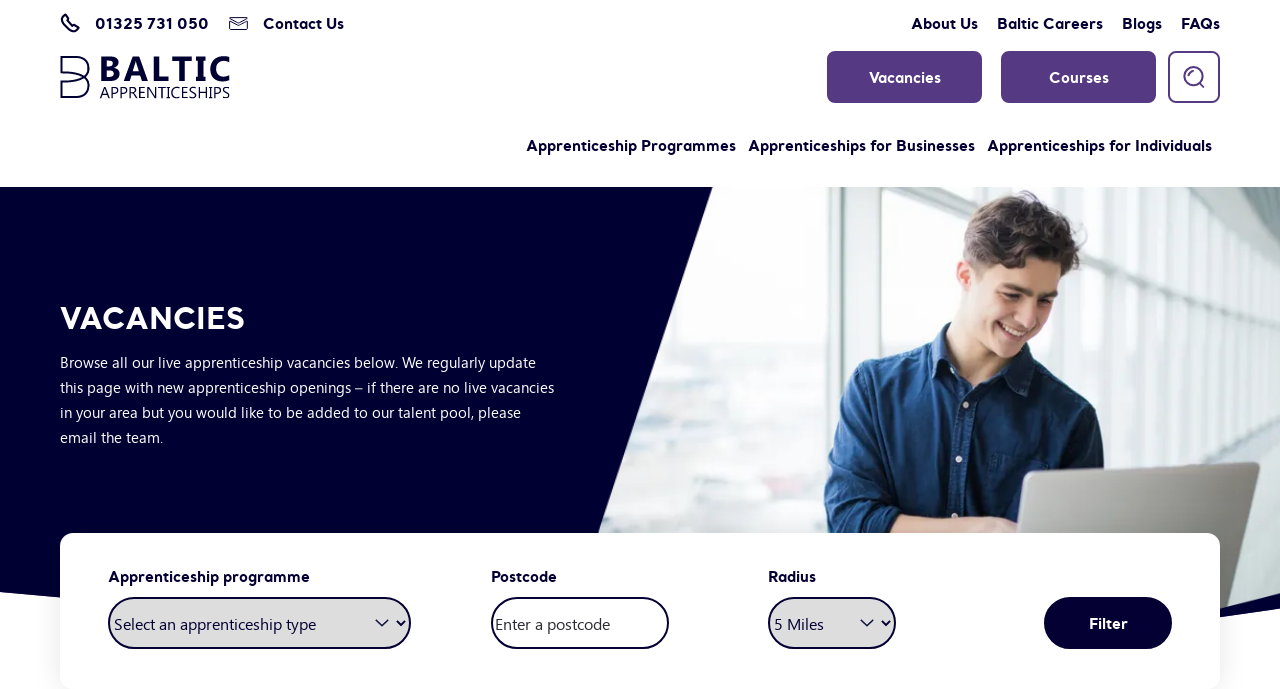

--- FILE ---
content_type: text/html; charset=UTF-8
request_url: https://www.balticapprenticeships.com/vacancies/page/5/
body_size: 19213
content:
	<!doctype html>
<!--[if lt IE 7]><html class="no-js ie ie6 lt-ie9 lt-ie8 lt-ie7" lang="en-US"> <![endif]-->
<!--[if IE 7]><html class="no-js ie ie7 lt-ie9 lt-ie8" lang="en-US"> <![endif]-->
<!--[if IE 8]><html class="no-js ie ie8 lt-ie9" lang="en-US"> <![endif]-->
<!--[if gt IE 8]><!--><html class="mz_no-js" lang="en-US"> <!--<![endif]-->
<head>
    <!-- Google Tag Manager -->
<script>(function(w,d,s,l,i){w[l]=w[l]||[];w[l].push({'gtm.start':
new Date().getTime(),event:'gtm.js'});var f=d.getElementsByTagName(s)[0],
j=d.createElement(s),dl=l!='dataLayer'?'&l='+l:'';j.async=true;j.src=
'https://www.googletagmanager.com/gtm.js?id='+i+dl;f.parentNode.insertBefore(j,f);
})(window,document,'script','dataLayer','GTM-PV5XDCV');</script>
<!-- End Google Tag Manager -->



    <meta name="viewport" content="width=device-width, initial-scale=1, shrink-to-fit=no">
    <meta name="format-detection" content="telephone=no">
    <meta charset="UTF-8" />
    <meta http-equiv="X-UA-Compatible" content="IE=edge">
    <meta name="theme-color" content="#1A1A1A">
    <title>Tech &amp; Digital Apprenticeship Vacancies | Baltic Apprenticeships | Page 5</title>
    <link rel="pingback" href="https://www.balticapprenticeships.com/xmlrpc.php" />

    <link rel="preconnect" href="//connect.facebook.net">
    <link rel="preconnect" href="//platform.twitter.com">
    <link rel="preconnect" href="//apis.google.com">
    <link rel="preconnect" href="//www.googletagmanager.com">
    <link rel="preconnect" href="//www.google-analytics.com">
    <link rel="preconnect" href="//syndication.twitter.com">
    <link rel="preconnect" href="//staticxx.facebook.com">
    <link rel="preconnect" href="//www.google.co.uk">
    <link rel="preconnect" href="//www.google.com">
    <link rel="preconnect" href="//stats.g.doubleclick.net">

    <link rel="dns-prefetch" href="//connect.facebook.net">
    <link rel="dns-prefetch" href="//platform.twitter.com">
    <link rel="dns-prefetch" href="//apis.google.com">
    <link rel="dns-prefetch" href="//www.googletagmanager.com">
    <link rel="dns-prefetch" href="//www.google-analytics.com">
    <link rel="dns-prefetch" href="//syndication.twitter.com">
    <link rel="dns-prefetch" href="//staticxx.facebook.com">
    <link rel="dns-prefetch" href="//www.google.co.uk">
    <link rel="dns-prefetch" href="//www.google.com">
    <link rel="dns-prefetch" href="//stats.g.doubleclick.net">

    <link rel="preload" href="https://www.balticapprenticeships.com/wp-content/themes/mw-baltic-apprenticeships/assets/dist/fonts/segoe/segoe-bold-webfont.woff2" as="font" type="font/woff2" crossorigin>
    <link rel="preload" href="https://www.balticapprenticeships.com/wp-content/themes/mw-baltic-apprenticeships/assets/dist/fonts/segoe/segoe-semibold-webfont.woff2" as="font" type="font/woff2" crossorigin>
    <link rel="preload" href="https://www.balticapprenticeships.com/wp-content/themes/mw-baltic-apprenticeships/assets/dist/fonts/segoe/segoe-regular-webfont.woff2" as="font" type="font/woff2" crossorigin>
    <link rel="preload" href="https://www.balticapprenticeships.com/wp-content/themes/mw-baltic-apprenticeships/assets/dist/fonts/santral/santral-bold-webfont.woff2" as="font" type="font/woff2" crossorigin>
    
    <meta name='robots' content='index, follow, max-image-preview:large, max-snippet:-1, max-video-preview:-1' />
    <!-- Start VWO Common Smartcode -->
    <script data-jetpack-boost="ignore" type='text/javascript'>
        var _vwo_clicks = 10;
    </script>
    <!-- End VWO Common Smartcode -->
        <!-- Start VWO Async SmartCode -->
    <link rel="preconnect" href="https://dev.visualwebsiteoptimizer.com" />
    <script data-jetpack-boost="ignore" type='text/javascript' id='vwoCode'>
        /* Fix: wp-rocket (application/ld+json) */
        window._vwo_code || (function () {
            var w=window,
            d=document;
            var account_id=1139142,
            version=2.2,
            settings_tolerance=2000,
            library_tolerance=2500,
            use_existing_jquery=false,
            platform='web',
            hide_element='body',
            hide_element_style='opacity:0 !important;filter:alpha(opacity=0) !important;background:none !important';
            /* DO NOT EDIT BELOW THIS LINE */
            if(f=!1,v=d.querySelector('#vwoCode'),cc={},-1<d.URL.indexOf('__vwo_disable__')||w._vwo_code)return;try{var e=JSON.parse(localStorage.getItem('_vwo_'+account_id+'_config'));cc=e&&'object'==typeof e?e:{}}catch(e){}function r(t){try{return decodeURIComponent(t)}catch(e){return t}}var s=function(){var e={combination:[],combinationChoose:[],split:[],exclude:[],uuid:null,consent:null,optOut:null},t=d.cookie||'';if(!t)return e;for(var n,i,o=/(?:^|;\s*)(?:(_vis_opt_exp_(\d+)_combi=([^;]*))|(_vis_opt_exp_(\d+)_combi_choose=([^;]*))|(_vis_opt_exp_(\d+)_split=([^:;]*))|(_vis_opt_exp_(\d+)_exclude=[^;]*)|(_vis_opt_out=([^;]*))|(_vwo_global_opt_out=[^;]*)|(_vwo_uuid=([^;]*))|(_vwo_consent=([^;]*)))/g;null!==(n=o.exec(t));)try{n[1]?e.combination.push({id:n[2],value:r(n[3])}):n[4]?e.combinationChoose.push({id:n[5],value:r(n[6])}):n[7]?e.split.push({id:n[8],value:r(n[9])}):n[10]?e.exclude.push({id:n[11]}):n[12]?e.optOut=r(n[13]):n[14]?e.optOut=!0:n[15]?e.uuid=r(n[16]):n[17]&&(i=r(n[18]),e.consent=i&&3<=i.length?i.substring(0,3):null)}catch(e){}return e}();function i(){var e=function(){if(w.VWO&&Array.isArray(w.VWO))for(var e=0;e<w.VWO.length;e++){var t=w.VWO[e];if(Array.isArray(t)&&('setVisitorId'===t[0]||'setSessionId'===t[0]))return!0}return!1}(),t='a='+account_id+'&u='+encodeURIComponent(w._vis_opt_url||d.URL)+'&vn='+version+'&ph=1'+('undefined'!=typeof platform?'&p='+platform:'')+'&st='+w.performance.now();e||((n=function(){var e,t=[],n={},i=w.VWO&&w.VWO.appliedCampaigns||{};for(e in i){var o=i[e]&&i[e].v;o&&(t.push(e+'-'+o+'-1'),n[e]=!0)}if(s&&s.combination)for(var r=0;r<s.combination.length;r++){var a=s.combination[r];n[a.id]||t.push(a.id+'-'+a.value)}return t.join('|')}())&&(t+='&c='+n),(n=function(){var e=[],t={};if(s&&s.combinationChoose)for(var n=0;n<s.combinationChoose.length;n++){var i=s.combinationChoose[n];e.push(i.id+'-'+i.value),t[i.id]=!0}if(s&&s.split)for(var o=0;o<s.split.length;o++)t[(i=s.split[o]).id]||e.push(i.id+'-'+i.value);return e.join('|')}())&&(t+='&cc='+n),(n=function(){var e={},t=[];if(w.VWO&&Array.isArray(w.VWO))for(var n=0;n<w.VWO.length;n++){var i=w.VWO[n];if(Array.isArray(i)&&'setVariation'===i[0]&&i[1]&&Array.isArray(i[1]))for(var o=0;o<i[1].length;o++){var r,a=i[1][o];a&&'object'==typeof a&&(r=a.e,a=a.v,r&&a&&(e[r]=a))}}for(r in e)t.push(r+'-'+e[r]);return t.join('|')}())&&(t+='&sv='+n)),s&&s.optOut&&(t+='&o='+s.optOut);var n=function(){var e=[],t={};if(s&&s.exclude)for(var n=0;n<s.exclude.length;n++){var i=s.exclude[n];t[i.id]||(e.push(i.id),t[i.id]=!0)}return e.join('|')}();return n&&(t+='&e='+n),s&&s.uuid&&(t+='&id='+s.uuid),s&&s.consent&&(t+='&consent='+s.consent),w.name&&-1<w.name.indexOf('_vis_preview')&&(t+='&pM=true'),w.VWO&&w.VWO.ed&&(t+='&ed='+w.VWO.ed),t}code={nonce:v&&v.nonce,use_existing_jquery:function(){return'undefined'!=typeof use_existing_jquery?use_existing_jquery:void 0},library_tolerance:function(){return'undefined'!=typeof library_tolerance?library_tolerance:void 0},settings_tolerance:function(){return cc.sT||settings_tolerance},hide_element_style:function(){return'{'+(cc.hES||hide_element_style)+'}'},hide_element:function(){return performance.getEntriesByName('first-contentful-paint')[0]?'':'string'==typeof cc.hE?cc.hE:hide_element},getVersion:function(){return version},finish:function(e){var t;f||(f=!0,(t=d.getElementById('_vis_opt_path_hides'))&&t.parentNode.removeChild(t),e&&((new Image).src='https://dev.visualwebsiteoptimizer.com/ee.gif?a='+account_id+e))},finished:function(){return f},addScript:function(e){var t=d.createElement('script');t.type='text/javascript',e.src?t.src=e.src:t.text=e.text,v&&t.setAttribute('nonce',v.nonce),d.getElementsByTagName('head')[0].appendChild(t)},load:function(e,t){t=t||{};var n=new XMLHttpRequest;n.open('GET',e,!0),n.withCredentials=!t.dSC,n.responseType=t.responseType||'text',n.onload=function(){if(t.onloadCb)return t.onloadCb(n,e);200===n.status?_vwo_code.addScript({text:n.responseText}):_vwo_code.finish('&e=loading_failure:'+e)},n.onerror=function(){if(t.onerrorCb)return t.onerrorCb(e);_vwo_code.finish('&e=loading_failure:'+e)},n.send()},init:function(){var e,t=this.settings_tolerance();w._vwo_settings_timer=setTimeout(function(){_vwo_code.finish()},t),'body'!==this.hide_element()?(n=d.createElement('style'),e=(t=this.hide_element())?t+this.hide_element_style():'',t=d.getElementsByTagName('head')[0],n.setAttribute('id','_vis_opt_path_hides'),v&&n.setAttribute('nonce',v.nonce),n.setAttribute('type','text/css'),n.styleSheet?n.styleSheet.cssText=e:n.appendChild(d.createTextNode(e)),t.appendChild(n)):(n=d.getElementsByTagName('head')[0],(e=d.createElement('div')).style.cssText='z-index: 2147483647 !important;position: fixed !important;left: 0 !important;top: 0 !important;width: 100% !important;height: 100% !important;background: white !important;',e.setAttribute('id','_vis_opt_path_hides'),e.classList.add('_vis_hide_layer'),n.parentNode.insertBefore(e,n.nextSibling));var n='https://dev.visualwebsiteoptimizer.com/j.php?'+i();-1!==w.location.search.indexOf('_vwo_xhr')?this.addScript({src:n}):this.load(n+'&x=true',{l:1})}};w._vwo_code=code;code.init();})();
    </script>
    <!-- End VWO Async SmartCode -->
    
	<!-- This site is optimized with the Yoast SEO plugin v26.6 - https://yoast.com/wordpress/plugins/seo/ -->
	<meta name="description" content="| Page 5" />
	<link rel="canonical" href="https://www.balticapprenticeships.com/vacancies/" />
	<meta property="og:locale" content="en_US" />
	<meta property="og:type" content="article" />
	<meta property="og:title" content="Tech &amp; Digital Apprenticeship Vacancies | Baltic Apprenticeships" />
	<meta property="og:url" content="https://www.balticapprenticeships.com/vacancies/" />
	<meta property="og:site_name" content="Baltic Apprenticeships" />
	<meta property="article:publisher" content="https://www.facebook.com/balticapprenticeships/" />
	<meta property="article:modified_time" content="2023-06-26T22:25:36+00:00" />
	<meta name="twitter:card" content="summary_large_image" />
	<meta name="twitter:site" content="@baltictraining" />
	<script type="application/ld+json" class="yoast-schema-graph">{"@context":"https://schema.org","@graph":[{"@type":"WebPage","@id":"https://www.balticapprenticeships.com/vacancies/","url":"https://www.balticapprenticeships.com/vacancies/","name":"Tech & Digital Apprenticeship Vacancies | Baltic Apprenticeships","isPartOf":{"@id":"https://www.balticapprenticeships.com/#website"},"datePublished":"2023-02-28T09:19:40+00:00","dateModified":"2023-06-26T22:25:36+00:00","inLanguage":"en-US","potentialAction":[{"@type":"ReadAction","target":["https://www.balticapprenticeships.com/vacancies/"]}]},{"@type":"WebSite","@id":"https://www.balticapprenticeships.com/#website","url":"https://www.balticapprenticeships.com/","name":"Baltic Apprenticeships","description":"","publisher":{"@id":"https://www.balticapprenticeships.com/#organization"},"potentialAction":[{"@type":"SearchAction","target":{"@type":"EntryPoint","urlTemplate":"https://www.balticapprenticeships.com/?s={search_term_string}"},"query-input":{"@type":"PropertyValueSpecification","valueRequired":true,"valueName":"search_term_string"}}],"inLanguage":"en-US"},{"@type":"Organization","@id":"https://www.balticapprenticeships.com/#organization","name":"Baltic Apprenticeships","url":"https://www.balticapprenticeships.com/","logo":{"@type":"ImageObject","inLanguage":"en-US","@id":"https://www.balticapprenticeships.com/#/schema/logo/image/","url":"https://www.balticapprenticeships.com/wp-content/uploads/2023/09/Baltic-Apprenticeships-Navy.png","contentUrl":"https://www.balticapprenticeships.com/wp-content/uploads/2023/09/Baltic-Apprenticeships-Navy.png","width":1722,"height":441,"caption":"Baltic Apprenticeships"},"image":{"@id":"https://www.balticapprenticeships.com/#/schema/logo/image/"},"sameAs":["https://www.facebook.com/balticapprenticeships/","https://x.com/baltictraining","https://www.instagram.com/baltic_apprenticeships/","https://www.linkedin.com/company/baltic-apprenticeships/mycompany/","https://www.tiktok.com/@_balticapprenticeships"]}]}</script>
	<!-- / Yoast SEO plugin. -->


<link rel='dns-prefetch' href='//www.googletagmanager.com' />
<link rel='dns-prefetch' href='//js-eu1.hs-scripts.com' />
<link rel='dns-prefetch' href='//ajax.googleapis.com' />
<link rel='dns-prefetch' href='//widget.trustpilot.com' />
<link rel='dns-prefetch' href='//maps.googleapis.com' />
<link href='//hb.wpmucdn.com' rel='preconnect' />
<style id='wp-img-auto-sizes-contain-inline-css' type='text/css'>
img:is([sizes=auto i],[sizes^="auto," i]){contain-intrinsic-size:3000px 1500px}
/*# sourceURL=wp-img-auto-sizes-contain-inline-css */
</style>
<link rel='stylesheet' id='wp-block-library-css' href='https://www.balticapprenticeships.com/wp-includes/css/dist/block-library/style.min.css?ver=6.9'  media='all' />
<style id='global-styles-inline-css' type='text/css'>
:root{--wp--preset--aspect-ratio--square: 1;--wp--preset--aspect-ratio--4-3: 4/3;--wp--preset--aspect-ratio--3-4: 3/4;--wp--preset--aspect-ratio--3-2: 3/2;--wp--preset--aspect-ratio--2-3: 2/3;--wp--preset--aspect-ratio--16-9: 16/9;--wp--preset--aspect-ratio--9-16: 9/16;--wp--preset--color--black: #000000;--wp--preset--color--cyan-bluish-gray: #abb8c3;--wp--preset--color--white: #ffffff;--wp--preset--color--pale-pink: #f78da7;--wp--preset--color--vivid-red: #cf2e2e;--wp--preset--color--luminous-vivid-orange: #ff6900;--wp--preset--color--luminous-vivid-amber: #fcb900;--wp--preset--color--light-green-cyan: #7bdcb5;--wp--preset--color--vivid-green-cyan: #00d084;--wp--preset--color--pale-cyan-blue: #8ed1fc;--wp--preset--color--vivid-cyan-blue: #0693e3;--wp--preset--color--vivid-purple: #9b51e0;--wp--preset--gradient--vivid-cyan-blue-to-vivid-purple: linear-gradient(135deg,rgb(6,147,227) 0%,rgb(155,81,224) 100%);--wp--preset--gradient--light-green-cyan-to-vivid-green-cyan: linear-gradient(135deg,rgb(122,220,180) 0%,rgb(0,208,130) 100%);--wp--preset--gradient--luminous-vivid-amber-to-luminous-vivid-orange: linear-gradient(135deg,rgb(252,185,0) 0%,rgb(255,105,0) 100%);--wp--preset--gradient--luminous-vivid-orange-to-vivid-red: linear-gradient(135deg,rgb(255,105,0) 0%,rgb(207,46,46) 100%);--wp--preset--gradient--very-light-gray-to-cyan-bluish-gray: linear-gradient(135deg,rgb(238,238,238) 0%,rgb(169,184,195) 100%);--wp--preset--gradient--cool-to-warm-spectrum: linear-gradient(135deg,rgb(74,234,220) 0%,rgb(151,120,209) 20%,rgb(207,42,186) 40%,rgb(238,44,130) 60%,rgb(251,105,98) 80%,rgb(254,248,76) 100%);--wp--preset--gradient--blush-light-purple: linear-gradient(135deg,rgb(255,206,236) 0%,rgb(152,150,240) 100%);--wp--preset--gradient--blush-bordeaux: linear-gradient(135deg,rgb(254,205,165) 0%,rgb(254,45,45) 50%,rgb(107,0,62) 100%);--wp--preset--gradient--luminous-dusk: linear-gradient(135deg,rgb(255,203,112) 0%,rgb(199,81,192) 50%,rgb(65,88,208) 100%);--wp--preset--gradient--pale-ocean: linear-gradient(135deg,rgb(255,245,203) 0%,rgb(182,227,212) 50%,rgb(51,167,181) 100%);--wp--preset--gradient--electric-grass: linear-gradient(135deg,rgb(202,248,128) 0%,rgb(113,206,126) 100%);--wp--preset--gradient--midnight: linear-gradient(135deg,rgb(2,3,129) 0%,rgb(40,116,252) 100%);--wp--preset--font-size--small: 13px;--wp--preset--font-size--medium: 20px;--wp--preset--font-size--large: 36px;--wp--preset--font-size--x-large: 42px;--wp--preset--spacing--20: 0.44rem;--wp--preset--spacing--30: 0.67rem;--wp--preset--spacing--40: 1rem;--wp--preset--spacing--50: 1.5rem;--wp--preset--spacing--60: 2.25rem;--wp--preset--spacing--70: 3.38rem;--wp--preset--spacing--80: 5.06rem;--wp--preset--shadow--natural: 6px 6px 9px rgba(0, 0, 0, 0.2);--wp--preset--shadow--deep: 12px 12px 50px rgba(0, 0, 0, 0.4);--wp--preset--shadow--sharp: 6px 6px 0px rgba(0, 0, 0, 0.2);--wp--preset--shadow--outlined: 6px 6px 0px -3px rgb(255, 255, 255), 6px 6px rgb(0, 0, 0);--wp--preset--shadow--crisp: 6px 6px 0px rgb(0, 0, 0);}:where(.is-layout-flex){gap: 0.5em;}:where(.is-layout-grid){gap: 0.5em;}body .is-layout-flex{display: flex;}.is-layout-flex{flex-wrap: wrap;align-items: center;}.is-layout-flex > :is(*, div){margin: 0;}body .is-layout-grid{display: grid;}.is-layout-grid > :is(*, div){margin: 0;}:where(.wp-block-columns.is-layout-flex){gap: 2em;}:where(.wp-block-columns.is-layout-grid){gap: 2em;}:where(.wp-block-post-template.is-layout-flex){gap: 1.25em;}:where(.wp-block-post-template.is-layout-grid){gap: 1.25em;}.has-black-color{color: var(--wp--preset--color--black) !important;}.has-cyan-bluish-gray-color{color: var(--wp--preset--color--cyan-bluish-gray) !important;}.has-white-color{color: var(--wp--preset--color--white) !important;}.has-pale-pink-color{color: var(--wp--preset--color--pale-pink) !important;}.has-vivid-red-color{color: var(--wp--preset--color--vivid-red) !important;}.has-luminous-vivid-orange-color{color: var(--wp--preset--color--luminous-vivid-orange) !important;}.has-luminous-vivid-amber-color{color: var(--wp--preset--color--luminous-vivid-amber) !important;}.has-light-green-cyan-color{color: var(--wp--preset--color--light-green-cyan) !important;}.has-vivid-green-cyan-color{color: var(--wp--preset--color--vivid-green-cyan) !important;}.has-pale-cyan-blue-color{color: var(--wp--preset--color--pale-cyan-blue) !important;}.has-vivid-cyan-blue-color{color: var(--wp--preset--color--vivid-cyan-blue) !important;}.has-vivid-purple-color{color: var(--wp--preset--color--vivid-purple) !important;}.has-black-background-color{background-color: var(--wp--preset--color--black) !important;}.has-cyan-bluish-gray-background-color{background-color: var(--wp--preset--color--cyan-bluish-gray) !important;}.has-white-background-color{background-color: var(--wp--preset--color--white) !important;}.has-pale-pink-background-color{background-color: var(--wp--preset--color--pale-pink) !important;}.has-vivid-red-background-color{background-color: var(--wp--preset--color--vivid-red) !important;}.has-luminous-vivid-orange-background-color{background-color: var(--wp--preset--color--luminous-vivid-orange) !important;}.has-luminous-vivid-amber-background-color{background-color: var(--wp--preset--color--luminous-vivid-amber) !important;}.has-light-green-cyan-background-color{background-color: var(--wp--preset--color--light-green-cyan) !important;}.has-vivid-green-cyan-background-color{background-color: var(--wp--preset--color--vivid-green-cyan) !important;}.has-pale-cyan-blue-background-color{background-color: var(--wp--preset--color--pale-cyan-blue) !important;}.has-vivid-cyan-blue-background-color{background-color: var(--wp--preset--color--vivid-cyan-blue) !important;}.has-vivid-purple-background-color{background-color: var(--wp--preset--color--vivid-purple) !important;}.has-black-border-color{border-color: var(--wp--preset--color--black) !important;}.has-cyan-bluish-gray-border-color{border-color: var(--wp--preset--color--cyan-bluish-gray) !important;}.has-white-border-color{border-color: var(--wp--preset--color--white) !important;}.has-pale-pink-border-color{border-color: var(--wp--preset--color--pale-pink) !important;}.has-vivid-red-border-color{border-color: var(--wp--preset--color--vivid-red) !important;}.has-luminous-vivid-orange-border-color{border-color: var(--wp--preset--color--luminous-vivid-orange) !important;}.has-luminous-vivid-amber-border-color{border-color: var(--wp--preset--color--luminous-vivid-amber) !important;}.has-light-green-cyan-border-color{border-color: var(--wp--preset--color--light-green-cyan) !important;}.has-vivid-green-cyan-border-color{border-color: var(--wp--preset--color--vivid-green-cyan) !important;}.has-pale-cyan-blue-border-color{border-color: var(--wp--preset--color--pale-cyan-blue) !important;}.has-vivid-cyan-blue-border-color{border-color: var(--wp--preset--color--vivid-cyan-blue) !important;}.has-vivid-purple-border-color{border-color: var(--wp--preset--color--vivid-purple) !important;}.has-vivid-cyan-blue-to-vivid-purple-gradient-background{background: var(--wp--preset--gradient--vivid-cyan-blue-to-vivid-purple) !important;}.has-light-green-cyan-to-vivid-green-cyan-gradient-background{background: var(--wp--preset--gradient--light-green-cyan-to-vivid-green-cyan) !important;}.has-luminous-vivid-amber-to-luminous-vivid-orange-gradient-background{background: var(--wp--preset--gradient--luminous-vivid-amber-to-luminous-vivid-orange) !important;}.has-luminous-vivid-orange-to-vivid-red-gradient-background{background: var(--wp--preset--gradient--luminous-vivid-orange-to-vivid-red) !important;}.has-very-light-gray-to-cyan-bluish-gray-gradient-background{background: var(--wp--preset--gradient--very-light-gray-to-cyan-bluish-gray) !important;}.has-cool-to-warm-spectrum-gradient-background{background: var(--wp--preset--gradient--cool-to-warm-spectrum) !important;}.has-blush-light-purple-gradient-background{background: var(--wp--preset--gradient--blush-light-purple) !important;}.has-blush-bordeaux-gradient-background{background: var(--wp--preset--gradient--blush-bordeaux) !important;}.has-luminous-dusk-gradient-background{background: var(--wp--preset--gradient--luminous-dusk) !important;}.has-pale-ocean-gradient-background{background: var(--wp--preset--gradient--pale-ocean) !important;}.has-electric-grass-gradient-background{background: var(--wp--preset--gradient--electric-grass) !important;}.has-midnight-gradient-background{background: var(--wp--preset--gradient--midnight) !important;}.has-small-font-size{font-size: var(--wp--preset--font-size--small) !important;}.has-medium-font-size{font-size: var(--wp--preset--font-size--medium) !important;}.has-large-font-size{font-size: var(--wp--preset--font-size--large) !important;}.has-x-large-font-size{font-size: var(--wp--preset--font-size--x-large) !important;}
/*# sourceURL=global-styles-inline-css */
</style>

<style id='classic-theme-styles-inline-css' type='text/css'>
/*! This file is auto-generated */
.wp-block-button__link{color:#fff;background-color:#32373c;border-radius:9999px;box-shadow:none;text-decoration:none;padding:calc(.667em + 2px) calc(1.333em + 2px);font-size:1.125em}.wp-block-file__button{background:#32373c;color:#fff;text-decoration:none}
/*# sourceURL=/wp-includes/css/classic-themes.min.css */
</style>
<link rel='stylesheet' id='css/e2pdf.frontend.global-css' href='https://www.balticapprenticeships.com/wp-content/plugins/e2pdf/css/e2pdf.frontend.global.css?ver=1.28.14'  media='all' />
<link rel='stylesheet' id='woocommerce-layout-css' href='https://www.balticapprenticeships.com/wp-content/plugins/woocommerce/assets/css/woocommerce-layout.css?ver=10.4.3'  media='all' />
<link rel='stylesheet' id='woocommerce-smallscreen-css' href='https://www.balticapprenticeships.com/wp-content/plugins/woocommerce/assets/css/woocommerce-smallscreen.css?ver=10.4.3'  media='only screen and (max-width: 768px)' />
<link rel='stylesheet' id='woocommerce-general-css' href='https://www.balticapprenticeships.com/wp-content/plugins/woocommerce/assets/css/woocommerce.css?ver=10.4.3'  media='all' />
<style id='woocommerce-inline-inline-css' type='text/css'>
.woocommerce form .form-row .required { visibility: visible; }
/*# sourceURL=woocommerce-inline-inline-css */
</style>
<link rel='stylesheet' id='mw-styles-css' href='https://www.balticapprenticeships.com/wp-content/themes/mw-baltic-apprenticeships/assets/dist/css/styles.css?id=0cd8b2a3526dfa9125e07dc6c96307cd&#038;ver=1769011319'  media='screen' />
<script type="text/javascript" id="woocommerce-google-analytics-integration-gtag-js-after">
/* <![CDATA[ */
/* Google Analytics for WooCommerce (gtag.js) */
					window.dataLayer = window.dataLayer || [];
					function gtag(){dataLayer.push(arguments);}
					// Set up default consent state.
					for ( const mode of [{"analytics_storage":"denied","ad_storage":"denied","ad_user_data":"denied","ad_personalization":"denied","region":["AT","BE","BG","HR","CY","CZ","DK","EE","FI","FR","DE","GR","HU","IS","IE","IT","LV","LI","LT","LU","MT","NL","NO","PL","PT","RO","SK","SI","ES","SE","GB","CH"]}] || [] ) {
						gtag( "consent", "default", { "wait_for_update": 500, ...mode } );
					}
					gtag("js", new Date());
					gtag("set", "developer_id.dOGY3NW", true);
					gtag("config", "G-0XEGJJD2SZ", {"track_404":true,"allow_google_signals":true,"logged_in":false,"linker":{"domains":[],"allow_incoming":false},"custom_map":{"dimension1":"logged_in"}});
//# sourceURL=woocommerce-google-analytics-integration-gtag-js-after
/* ]]> */
</script>
<script  src="//ajax.googleapis.com/ajax/libs/jquery/3.5.1/jquery.min.js" id="jquery-js"></script>
<script  src="https://www.balticapprenticeships.com/wp-content/plugins/e2pdf/js/e2pdf.frontend.js?ver=1.28.14" id="js/e2pdf.frontend-js"></script>
<script  src="https://www.balticapprenticeships.com/wp-content/plugins/woocommerce/assets/js/jquery-blockui/jquery.blockUI.min.js?ver=2.7.0-wc.10.4.3" id="wc-jquery-blockui-js" data-wp-strategy="defer"></script>
<script type="text/javascript" id="wc-add-to-cart-js-extra">
/* <![CDATA[ */
var wc_add_to_cart_params = {"ajax_url":"/wp-admin/admin-ajax.php","wc_ajax_url":"/?wc-ajax=%%endpoint%%","i18n_view_cart":"View basket","cart_url":"https://www.balticapprenticeships.com/basket/","is_cart":"","cart_redirect_after_add":"no"};
//# sourceURL=wc-add-to-cart-js-extra
/* ]]> */
</script>
<script  src="https://www.balticapprenticeships.com/wp-content/plugins/woocommerce/assets/js/frontend/add-to-cart.min.js?ver=10.4.3" id="wc-add-to-cart-js" defer="defer" data-wp-strategy="defer"></script>
<script  src="https://www.balticapprenticeships.com/wp-content/plugins/woocommerce/assets/js/js-cookie/js.cookie.min.js?ver=2.1.4-wc.10.4.3" id="wc-js-cookie-js" data-wp-strategy="defer"></script>
<script type="text/javascript" id="WCPAY_ASSETS-js-extra">
/* <![CDATA[ */
var wcpayAssets = {"url":"https://www.balticapprenticeships.com/wp-content/plugins/woocommerce-payments/dist/"};
//# sourceURL=WCPAY_ASSETS-js-extra
/* ]]> */
</script>

<!-- Google tag (gtag.js) snippet added by Site Kit -->
<!-- Google Analytics snippet added by Site Kit -->
<script  src="https://www.googletagmanager.com/gtag/js?id=GT-MKB3D8VZ" id="google_gtagjs-js" async></script>
<script  id="google_gtagjs-js-after">
/* <![CDATA[ */
window.dataLayer = window.dataLayer || [];function gtag(){dataLayer.push(arguments);}
gtag("set","linker",{"domains":["www.balticapprenticeships.com"]});
gtag("js", new Date());
gtag("set", "developer_id.dZTNiMT", true);
gtag("config", "GT-MKB3D8VZ", {"googlesitekit_post_type":"page"});
 window._googlesitekit = window._googlesitekit || {}; window._googlesitekit.throttledEvents = []; window._googlesitekit.gtagEvent = (name, data) => { var key = JSON.stringify( { name, data } ); if ( !! window._googlesitekit.throttledEvents[ key ] ) { return; } window._googlesitekit.throttledEvents[ key ] = true; setTimeout( () => { delete window._googlesitekit.throttledEvents[ key ]; }, 5 ); gtag( "event", name, { ...data, event_source: "site-kit" } ); }; 
//# sourceURL=google_gtagjs-js-after
/* ]]> */
</script>
<meta name="generator" content="Site Kit by Google 1.168.0" /><script>!function () {var reb2b = window.reb2b = window.reb2b || [];if (reb2b.invoked) return;reb2b.invoked = true;reb2b.methods = ["identify", "collect"];reb2b.factory = function (method) {return function () {var args = Array.prototype.slice.call(arguments);args.unshift(method);reb2b.push(args);return reb2b;};};for (var i = 0; i < reb2b.methods.length; i++) {var key = reb2b.methods[i];reb2b[key] = reb2b.factory(key);}reb2b.load = function (key) {var script = document.createElement("script");script.type = "text/javascript";script.async = true;script.src = "https://ddwl4m2hdecbv.cloudfront.net/b/" + key + "/4N210H5Z946Z.js.gz";var first = document.getElementsByTagName("script")[0];first.parentNode.insertBefore(script, first);};reb2b.SNIPPET_VERSION = "1.0.1";reb2b.load("4N210H5Z946Z");}();</script>
<!-- TrustBox script -->
<script type="text/javascript" src="//widget.trustpilot.com/bootstrap/v5/tp.widget.bootstrap.min.js" async></script>
<!-- End TrustBox script -->
			<!-- DO NOT COPY THIS SNIPPET! Start of Page Analytics Tracking for HubSpot WordPress plugin v11.3.33-->
			<script class="hsq-set-content-id" data-content-id="standard-page">
				var _hsq = _hsq || [];
				_hsq.push(["setContentType", "standard-page"]);
			</script>
			<!-- DO NOT COPY THIS SNIPPET! End of Page Analytics Tracking for HubSpot WordPress plugin -->
			<meta name="et-api-version" content="v1"><meta name="et-api-origin" content="https://www.balticapprenticeships.com"><link rel="https://theeventscalendar.com/" href="https://www.balticapprenticeships.com/wp-json/tribe/tickets/v1/" /><script type="application/ld+json">{"@context":"http:\/\/schema.org","@type":"Organization","name":"Baltic Apprenticeships","url":"https:\/\/www.balticapprenticeships.com","address":[{"@type":"PostalAddress","streetAddress":"Pioneer House","addressLocality":"Darlington","postalCode":"DL1 4WD"}],"logo":"https:\/\/www.balticapprenticeships.com\/wp-content\/uploads\/2023\/03\/Baltic-Logo-purple.svg","telephone":"01325731050","email":"yourfuture@balticapprenticeships.com","sameAs":["https:\/\/en-gb.facebook.com\/balticapprenticeships\/","https:\/\/twitter.com\/BalticTraining","https:\/\/www.linkedin.com\/company\/baltic-apprenticeships"]}</script>	<noscript><style>.woocommerce-product-gallery{ opacity: 1 !important; }</style></noscript>
	<link rel="icon" href="https://www.balticapprenticeships.com/wp-content/uploads/2023/05/B-Favicon.png" sizes="32x32" />
<link rel="icon" href="https://www.balticapprenticeships.com/wp-content/uploads/2023/05/B-Favicon.png" sizes="192x192" />
<link rel="apple-touch-icon" href="https://www.balticapprenticeships.com/wp-content/uploads/2023/05/B-Favicon.png" />
<meta name="msapplication-TileImage" content="https://www.balticapprenticeships.com/wp-content/uploads/2023/05/B-Favicon.png" />
		<style type="text/css" id="wp-custom-css">
			.data-tab-img-style img {
    display: block !important;
    height: 300px !important;
    margin: 0 auto !important;
    max-width: 300px !important;
    width: 100% !important;
    object-fit: cover !important;
}

@media(min-width: 1021px){
html.nav-open{
	overflow: visible !important;
}
}

.single-post #site-content .c__hero__standard .c__hero__content h1{
	max-width: 100% !important;
}  

@media (min-width: 960px) {
    body.page-tribe-attendee-registration .event-tickets .tribe-tickets__registration-grid, body.page-tribe-attendee-registration .tribe-common .tribe-tickets__registration-grid {
        grid-template-columns: calc(100% - 420px) 420px;
    }
} 

@media (min-width: 960px) {
    body.page-tribe-attendee-registration .event-tickets .tribe-tickets__mini-cart, body.page-tribe-attendee-registration .tribe-common .tribe-tickets__mini-cart {
        width: 420px;
    }
}

.m__form{
	position: relative;
	z-index: 1;
}

		</style>
					<link rel='stylesheet' id='wc-blocks-style-css' href='https://www.balticapprenticeships.com/wp-content/plugins/woocommerce/assets/client/blocks/wc-blocks.css?ver=wc-10.4.3'  media='all' />
</head>

	<body class="paged wp-singular page-template page-template-templates page-template-page-vacancies page-template-templatespage-vacancies-php page page-id-232 paged-5 page-paged-5 wp-theme-mw-baltic-apprenticeships theme-mw-baltic-apprenticeships woocommerce-no-js tribe-no-js tribe-theme-mw-baltic-apprenticeships" data-template="base.twig">
		<!-- Google Tag Manager (noscript) -->
<noscript><iframe src="https://www.googletagmanager.com/ns.html?id=GTM-PV5XDCV"
height="0" width="0" style="display:none;visibility:hidden"></iframe></noscript>
<!-- End Google Tag Manager (noscript) -->
		<a class="skip-to-content-link" href="#site-content">Skip to content</a>

					<svg xmlns="http://www.w3.org/2000/svg" style="display: none;">
    <symbol id="search-icon" viewBox="0 0 20 20">
        <g id="updated-Colours" stroke="none" stroke-width="1" fill="none" fill-rule="evenodd">
            <g id="19-magnifier-zoom-search-2-copy" transform="translate(0.900000, 0.599518)" fill="#ffffff" fill-rule="nonzero" stroke="#553982" stroke-width="1.2">
                <g id="19-magnifier-zoom-search">
                    <path d="M8.65,17.2995226 C6.33826097,17.2995226 4.16496313,16.399554 2.5305562,14.7660025 C-0.843518733,11.3936934 -0.843518733,5.90582921 2.5305562,2.53352011 C4.16496313,0.899968553 6.33826097,0 8.65,0 C10.961739,0 13.1350369,0.899968553 14.7694438,2.53352011 C18.1435187,5.90582921 18.1435187,11.3936934 14.7694438,14.7660025 C13.1350369,16.399554 10.961739,17.2995226 8.65,17.2995226 Z M8.65,0.700420252 C6.5253282,0.700420252 4.52822823,1.52720204 3.02596971,3.02867435 C-0.0752273404,6.12824838 -0.0752273404,11.1712742 3.02596971,14.2708482 C4.52822823,15.7723205 6.5253282,16.5991023 8.65,16.5991023 C10.7746718,16.5991023 12.7717718,15.7723205 14.2740303,14.2708482 C17.3752273,11.1712742 17.3752273,6.12824838 14.2740303,3.02867435 L14.2740303,3.02867435 C12.7723438,1.52720204 10.7746718,0.700420252 8.65,0.700420252 Z" id="Shape"></path>
                    <path d="M4.15931449,8.10072736 C4.11662958,8.10072736 4.07286404,8.09215078 4.03071945,8.07442586 C3.85457666,7.99895201 3.76920684,7.78682473 3.83998814,7.60042718 C4.173903,6.72447303 4.66613025,5.93828704 5.30262168,5.26474005 C6.05365995,4.46997748 6.98246196,3.87190435 7.98852906,3.53513086 C8.16953469,3.47452306 8.36296757,3.58087259 8.42078131,3.77241609 C8.47805473,3.96395958 8.37755608,4.16865383 8.19655046,4.22983339 C7.28233696,4.53630299 6.47240431,5.05775872 5.78944577,5.78047807 C5.2188728,6.38426891 4.7774352,7.08869157 4.47864084,7.87316225 C4.42460931,8.01438984 4.29547395,8.10072736 4.15931449,8.10072736 Z" id="Path"></path>
                    <path d="M17.5648689,18.7115086 C17.5041026,18.7115086 17.4433363,18.6873082 17.3966181,18.6385616 L14.5200193,15.6466955 C14.4252762,15.5481651 14.4239694,15.387405 14.517079,15.2874918 C14.6101887,15.1875785 14.7621045,15.1858499 14.856521,15.2843803 L17.7331197,18.2762464 C17.8278629,18.3747767 17.8291697,18.5355368 17.73606,18.6354501 C17.6893418,18.6859253 17.6272687,18.7115086 17.5648689,18.7115086 Z" id="Path"></path>
                </g>
            </g>
        </g>
    </symbol>
    <symbol id="search-icon-hover" viewBox="0 0 20 20">
        <g id="updated-Colours" stroke="none" stroke-width="1" fill="none" fill-rule="evenodd">
            <g id="19-magnifier-zoom-search-2-copy" transform="translate(0.900000, 0.599518)" fill="#ffffff" fill-rule="nonzero" stroke="#ffffff" stroke-width="1.2">
                <g id="19-magnifier-zoom-search">
                    <path d="M8.65,17.2995226 C6.33826097,17.2995226 4.16496313,16.399554 2.5305562,14.7660025 C-0.843518733,11.3936934 -0.843518733,5.90582921 2.5305562,2.53352011 C4.16496313,0.899968553 6.33826097,0 8.65,0 C10.961739,0 13.1350369,0.899968553 14.7694438,2.53352011 C18.1435187,5.90582921 18.1435187,11.3936934 14.7694438,14.7660025 C13.1350369,16.399554 10.961739,17.2995226 8.65,17.2995226 Z M8.65,0.700420252 C6.5253282,0.700420252 4.52822823,1.52720204 3.02596971,3.02867435 C-0.0752273404,6.12824838 -0.0752273404,11.1712742 3.02596971,14.2708482 C4.52822823,15.7723205 6.5253282,16.5991023 8.65,16.5991023 C10.7746718,16.5991023 12.7717718,15.7723205 14.2740303,14.2708482 C17.3752273,11.1712742 17.3752273,6.12824838 14.2740303,3.02867435 L14.2740303,3.02867435 C12.7723438,1.52720204 10.7746718,0.700420252 8.65,0.700420252 Z" id="Shape"></path>
                    <path d="M4.15931449,8.10072736 C4.11662958,8.10072736 4.07286404,8.09215078 4.03071945,8.07442586 C3.85457666,7.99895201 3.76920684,7.78682473 3.83998814,7.60042718 C4.173903,6.72447303 4.66613025,5.93828704 5.30262168,5.26474005 C6.05365995,4.46997748 6.98246196,3.87190435 7.98852906,3.53513086 C8.16953469,3.47452306 8.36296757,3.58087259 8.42078131,3.77241609 C8.47805473,3.96395958 8.37755608,4.16865383 8.19655046,4.22983339 C7.28233696,4.53630299 6.47240431,5.05775872 5.78944577,5.78047807 C5.2188728,6.38426891 4.7774352,7.08869157 4.47864084,7.87316225 C4.42460931,8.01438984 4.29547395,8.10072736 4.15931449,8.10072736 Z" id="Path"></path>
                    <path d="M17.5648689,18.7115086 C17.5041026,18.7115086 17.4433363,18.6873082 17.3966181,18.6385616 L14.5200193,15.6466955 C14.4252762,15.5481651 14.4239694,15.387405 14.517079,15.2874918 C14.6101887,15.1875785 14.7621045,15.1858499 14.856521,15.2843803 L17.7331197,18.2762464 C17.8278629,18.3747767 17.8291697,18.5355368 17.73606,18.6354501 C17.6893418,18.6859253 17.6272687,18.7115086 17.5648689,18.7115086 Z" id="Path"></path>
                </g>
            </g>
        </g>
    </symbol>
    <symbol id="facebook-icon" viewBox="0 0 24 24">
        <path d="M9 8h-3v4h3v12h5v-12h3.642l.358-4h-4v-1.667c0-.955.192-1.333 1.115-1.333h2.885v-5h-3.808c-3.596 0-5.192 1.583-5.192 4.615v3.385z"/>
    </symbol>
    <symbol id="twitter-icon" viewBox="0 0 24 24">
        <path d="M24 4.557c-.883.392-1.832.656-2.828.775 1.017-.609 1.798-1.574 2.165-2.724-.951.564-2.005.974-3.127 1.195-.897-.957-2.178-1.555-3.594-1.555-3.179 0-5.515 2.966-4.797 6.045-4.091-.205-7.719-2.165-10.148-5.144-1.29 2.213-.669 5.108 1.523 6.574-.806-.026-1.566-.247-2.229-.616-.054 2.281 1.581 4.415 3.949 4.89-.693.188-1.452.232-2.224.084.626 1.956 2.444 3.379 4.6 3.419-2.07 1.623-4.678 2.348-7.29 2.04 2.179 1.397 4.768 2.212 7.548 2.212 9.142 0 14.307-7.721 13.995-14.646.962-.695 1.797-1.562 2.457-2.549z"/>
    </symbol>
    <symbol id="instagram-icon" viewBox="0 0 24 24">
        <path d="M12 2.163c3.204 0 3.584.012 4.85.07 3.252.148 4.771 1.691 4.919 4.919.058 1.265.069 1.645.069 4.849 0 3.205-.012 3.584-.069 4.849-.149 3.225-1.664 4.771-4.919 4.919-1.266.058-1.644.07-4.85.07-3.204 0-3.584-.012-4.849-.07-3.26-.149-4.771-1.699-4.919-4.92-.058-1.265-.07-1.644-.07-4.849 0-3.204.013-3.583.07-4.849.149-3.227 1.664-4.771 4.919-4.919 1.266-.057 1.645-.069 4.849-.069zm0-2.163c-3.259 0-3.667.014-4.947.072-4.358.2-6.78 2.618-6.98 6.98-.059 1.281-.073 1.689-.073 4.948 0 3.259.014 3.668.072 4.948.2 4.358 2.618 6.78 6.98 6.98 1.281.058 1.689.072 4.948.072 3.259 0 3.668-.014 4.948-.072 4.354-.2 6.782-2.618 6.979-6.98.059-1.28.073-1.689.073-4.948 0-3.259-.014-3.667-.072-4.947-.196-4.354-2.617-6.78-6.979-6.98-1.281-.059-1.69-.073-4.949-.073zm0 5.838c-3.403 0-6.162 2.759-6.162 6.162s2.759 6.163 6.162 6.163 6.162-2.759 6.162-6.163c0-3.403-2.759-6.162-6.162-6.162zm0 10.162c-2.209 0-4-1.79-4-4 0-2.209 1.791-4 4-4s4 1.791 4 4c0 2.21-1.791 4-4 4zm6.406-11.845c-.796 0-1.441.645-1.441 1.44s.645 1.44 1.441 1.44c.795 0 1.439-.645 1.439-1.44s-.644-1.44-1.439-1.44z"/>
    </symbol>
    <symbol id="linkedin-icon" viewBox="0 0 24 24">
        <path d="M4.98 3.5c0 1.381-1.11 2.5-2.48 2.5s-2.48-1.119-2.48-2.5c0-1.38 1.11-2.5 2.48-2.5s2.48 1.12 2.48 2.5zm.02 4.5h-5v16h5v-16zm7.982 0h-4.968v16h4.969v-8.399c0-4.67 6.029-5.052 6.029 0v8.399h4.988v-10.131c0-7.88-8.922-7.593-11.018-3.714v-2.155z"/>
    </symbol>
    <symbol id="youtube-icon" viewBox="0 0 24 24">
        <path d="M19.615 3.184c-3.604-.246-11.631-.245-15.23 0-3.897.266-4.356 2.62-4.385 8.816.029 6.185.484 8.549 4.385 8.816 3.6.245 11.626.246 15.23 0 3.897-.266 4.356-2.62 4.385-8.816-.029-6.185-.484-8.549-4.385-8.816zm-10.615 12.816v-8l8 3.993-8 4.007z"/>
    </symbol>
    <symbol id="whatsapp-icon" viewBox="0 0 24 24">
        <path d="m17.507 14.307-.009.075c-2.199-1.096-2.429-1.242-2.713-.816-.197.295-.771.964-.944 1.162-.175.195-.349.21-.646.075-.3-.15-1.263-.465-2.403-1.485-.888-.795-1.484-1.77-1.66-2.07-.293-.506.32-.578.878-1.634.1-.21.049-.375-.025-.524-.075-.15-.672-1.62-.922-2.206-.24-.584-.487-.51-.672-.51-.576-.05-.997-.042-1.368.344-1.614 1.774-1.207 3.604.174 5.55 2.714 3.552 4.16 4.206 6.804 5.114.714.227 1.365.195 1.88.121.574-.091 1.767-.721 2.016-1.426.255-.705.255-1.29.18-1.425-.074-.135-.27-.21-.57-.345z"/><path d="m20.52 3.449c-7.689-7.433-20.414-2.042-20.419 8.444 0 2.096.549 4.14 1.595 5.945l-1.696 6.162 6.335-1.652c7.905 4.27 17.661-1.4 17.665-10.449 0-3.176-1.24-6.165-3.495-8.411zm1.482 8.417c-.006 7.633-8.385 12.4-15.012 8.504l-.36-.214-3.75.975 1.005-3.645-.239-.375c-4.124-6.565.614-15.145 8.426-15.145 2.654 0 5.145 1.035 7.021 2.91 1.875 1.859 2.909 4.35 2.909 6.99z"/>    
    </symbol>
</svg>			<header id="site-header" class="g__header ">
    <input type="checkbox" id="menu-mobile" name="menu-mobile">

    <div class="g__headerTop">
        <div class="l__contain">
            <ul class="nolist">
                <li><a class="phone" href="tel:01325731050">01325 731 050</a></li>
                <li><a class="mail" href="/contact-us/">Contact Us</a></li>
            </ul>

            <ul class="links nolist">
                                    <li><a href="https://www.balticapprenticeships.com/about-us/" target="_self" >About Us</a></li>
                                    <li><a href="https://www.balticapprenticeships.com/baltic-careers/" target="_self" >Baltic Careers</a></li>
                                    <li><a href="https://www.balticapprenticeships.com/blog/" target="_self" >Blogs</a></li>
                                    <li><a href="https://www.balticapprenticeships.com/faqs/" target="_self" >FAQs</a></li>
                            </ul>  
        </div>
    </div>

    <div class="g__headerMain">
        <div class="l__contain">
            <div class="l__row">
            	                <div class="g__header__logo logo--default">
                    <a href="https://www.balticapprenticeships.com" aria-label="Baltic Apprenticeships logo">
                        <picture>
                            <source srcset="https://www.balticapprenticeships.com/wp-content/uploads/2023/03/Baltic-Logo-purple.svg" type="image/webp">
                            <source srcset="https://www.balticapprenticeships.com/wp-content/uploads/2023/03/Baltic-Logo-purple.svg">
                            <img src="https://www.balticapprenticeships.com/wp-content/uploads/2023/03/Baltic-Logo-purple.svg" alt="Baltic Apprenticeships" width="0" height="0" loading="lazy">
                        </picture>
                    </a>
                </div>
                
                <label id="menu-toggle" for="menu-mobile">
                    <span class="menu-line line-1"></span>
                    <span class="menu-line line-2"></span>
                    <span class="menu-line line-3"></span>
                </label>

                <div class="g__header__actions">
                     
                     <a class="btn btn--standard" href="/vacancies/">Vacancies</a>
                    
                     
                     <a class="btn btn--standard" href="/courses/">Courses</a>
                                        <label class="search" id="search-trigger" for="search-display">
                        <svg>
                            <use xlink:href="#search-icon"></use>
                        </svg>
                        <svg id="hover-icon">
                            <use xlink:href="#search-icon-hover"></use>
                        </svg>
                    </label>
                </div>

                <div class="g__header__nav">
                    	<nav id="nav-main" class="m__nav">
		<ul class="m__nav__wrap">
			<div class="m__nav__search">
				<form action="/" method="get" autocomplete="off">
					<input placeholder="Search..." aria-label="Search" type="text" name="s" id="search-input" value="" required />
					<input type="submit"/>
				</form>
			</div>
			 
				<a class="btn btn--standard" href="/vacancies/">Vacancies</a>
		   				 
				<a class="btn btn--standard" href="/courses/">Courses</a>
						 
									<li class="m__nav__item dropdown  ">

													<div class="m__nav__item-sub">
								<a href="https://www.balticapprenticeships.com/programmes/" class="m__nav__item-link" target="_self">Apprenticeship Programmes</a>
								<label for="menu-checkbox-218" class="menu-checkbox-toggle">Next</label>
							</div>
							<input type="checkbox" id="menu-checkbox-218" name="menu-checkbox-218" class="menu-checkbox">
							<div class="subnav">
								<label for="menu-checkbox-218" class="subnav__back">Back</label>

								<div class="l__contain l__flexheight">
									<div class="l__row l__row__negative10">
										<p class="item_title">Apprenticeship Programmes</p>
										<div class="l__col l__col__span6" data-1100="12">
											<div class="l__col__evenpad">
												
												<ul class="subnav__terms nolist">
													 
																											 
																													<li class="m__nav__item title">
																																	<div class="m__nav__item-sub">
																																					<p title="Level 3 Programmes">Level 3 Programmes</p>
																																				<label for="menu-checkbox-335" class="menu-checkbox-toggle">Next</label>
																	</div>
																	<input type="checkbox" id="menu-checkbox-335" name="menu-checkbox-335" class="menu-checkbox">
																	
																	<ul class="subnav__children nolist">
																		<label for="menu-checkbox-335" class="subnav__back">Back</label>
																		<p class="item_title">Level 3 Programmes</p>
																		 
																																					 
																																					 
																																							<li><a href="https://www.balticapprenticeships.com/programmes/data-and-business-insights/" title="Data &#038; Business Insights">Data &#038; Business Insights</a></li>
																																					 
																																							<li><a href="https://www.balticapprenticeships.com/programmes/it-support-technician/" title="Microsoft IT Support Technician">Microsoft IT Support Technician</a></li>
																																					 
																																							<li><a href="https://www.balticapprenticeships.com/programmes/multi-channel-marketer/" title="Multi-Channel Marketer">Multi-Channel Marketer</a></li>
																																					 
																																					 
																																					 
																																					 
																																					 
																																					 
																																					 
																																					 
																																					 
																																					 
																																					 
																																					 
																																					 
																																					 
																																					 
																																					 
																																					 
																																					 
																																					 
																																					 
																																					 
																																					 
																																					 
																																					 
																																					 
																																																						</ul>	
																															</li>
																											 
																											 
																											 
																											 
																													<li class="m__nav__item title">
																																	<div class="m__nav__item-sub">
																																					<p title="Level 4 Programmes">Level 4 Programmes</p>
																																				<label for="menu-checkbox-334" class="menu-checkbox-toggle">Next</label>
																	</div>
																	<input type="checkbox" id="menu-checkbox-334" name="menu-checkbox-334" class="menu-checkbox">
																	
																	<ul class="subnav__children nolist">
																		<label for="menu-checkbox-334" class="subnav__back">Back</label>
																		<p class="item_title">Level 4 Programmes</p>
																		 
																																					 
																																					 
																																					 
																																					 
																																					 
																																					 
																																							<li><a href="https://www.balticapprenticeships.com/programmes/sustainability-for-business-impact/" title="Sustainability for Business Impact">Sustainability for Business Impact</a></li>
																																					 
																																							<li><a href="https://www.balticapprenticeships.com/programmes/data-analyst/" title="Data Analyst">Data Analyst</a></li>
																																					 
																																							<li><a href="https://www.balticapprenticeships.com/programmes/ai-digital-champion/" title="AI &amp; Digital Champion">AI &amp; Digital Champion</a></li>
																																					 
																																							<li><a href="https://www.balticapprenticeships.com/programmes/network-engineer/" title="CompTIA Network Engineer">CompTIA Network Engineer</a></li>
																																					 
																																							<li><a href="https://www.balticapprenticeships.com/programmes/marketing-executive/" title="Marketing Executive">Marketing Executive</a></li>
																																					 
																																							<li><a href="https://www.balticapprenticeships.com/programmes/software-developer/" title="Software Developer">Software Developer</a></li>
																																					 
																																					 
																																					 
																																					 
																																					 
																																					 
																																					 
																																					 
																																					 
																																					 
																																					 
																																					 
																																					 
																																					 
																																					 
																																					 
																																					 
																																					 
																																																						</ul>	
																															</li>
																											 
																											 
																											 
																											 
																											 
																											 
																											 
																													<li class="m__nav__item title">
																																	<div class="m__nav__item-sub">
																																					<p title="Level 5 Programmes">Level 5 Programmes</p>
																																				<label for="menu-checkbox-35159" class="menu-checkbox-toggle">Next</label>
																	</div>
																	<input type="checkbox" id="menu-checkbox-35159" name="menu-checkbox-35159" class="menu-checkbox">
																	
																	<ul class="subnav__children nolist">
																		<label for="menu-checkbox-35159" class="subnav__back">Back</label>
																		<p class="item_title">Level 5 Programmes</p>
																		 
																																					 
																																					 
																																					 
																																					 
																																					 
																																					 
																																					 
																																					 
																																					 
																																					 
																																					 
																																					 
																																					 
																																							<li><a href="https://www.balticapprenticeships.com/programmes/data-engineer/" title="Data Engineer">Data Engineer</a></li>
																																					 
																																					 
																																					 
																																					 
																																					 
																																					 
																																					 
																																					 
																																					 
																																					 
																																					 
																																					 
																																					 
																																					 
																																					 
																																					 
																																																						</ul>	
																															</li>
																											 
																											 
																													<li class="m__nav__item title">
																																	<div class="m__nav__item-sub">
																																					<p title="Be-Spoke Apprenticeships">Be-Spoke Apprenticeships</p>
																																				<label for="menu-checkbox-33407" class="menu-checkbox-toggle">Next</label>
																	</div>
																	<input type="checkbox" id="menu-checkbox-33407" name="menu-checkbox-33407" class="menu-checkbox">
																	
																	<ul class="subnav__children nolist">
																		<label for="menu-checkbox-33407" class="subnav__back">Back</label>
																		<p class="item_title">Be-Spoke Apprenticeships</p>
																		 
																																					 
																																					 
																																					 
																																					 
																																					 
																																					 
																																					 
																																					 
																																					 
																																					 
																																					 
																																					 
																																					 
																																					 
																																					 
																																							<li><a href="https://www.balticapprenticeships.com/bespoke/" title="Create an Apprenticeship">Create an Apprenticeship</a></li>
																																					 
																																					 
																																					 
																																					 
																																					 
																																					 
																																					 
																																					 
																																					 
																																					 
																																					 
																																					 
																																					 
																																					 
																																																						</ul>	
																															</li>
																											 
																											 
																											 
																											 
																											 
																											 
																											 
																											 
																											 
																											 
																											 
																											 
																											 
																											 
																											 
																																							</ul>
											</div>
										</div>
																					<div class="l__col l__col__span6  subnav__panels" data-offby1100="0" data-1100="12">
												<div class="l__row l__flexheight">
																											<a class="subnav__panels-link" href="https://www.balticapprenticeships.com/bespoke/">
															<div class="subnav__panels-item">
																<div class="subnav__panels-item-image" data-bkimage="https://www.balticapprenticeships.com/wp-content/uploads/2023/05/DSC07894-400x400-c-default.webp" data-webpalt="https://www.balticapprenticeships.com/wp-content/uploads/2023/05/DSC07894-400x400-c-default.jpg">
																</div>
																<div class="subnav__panels-item-content">
																	<h4>91% OF EMPLOYEES PREFER PERSONALISED &amp; ROLE-SPECIFIC TRAINING</h4>
																	<p>Create Your Be-Spoke Apprenticeship</p>
																</div>
															</div>
														</a>
																																								<a class="subnav__panels-link" href="https://www.balticapprenticeships.com/vacancies/">
															<div class="subnav__panels-item">
																<div class="subnav__panels-item-image" data-bkimage="https://www.balticapprenticeships.com/wp-content/uploads/2024/12/business-team-meeting-at-night-2023-11-27-05-05-48-utc-2-400x400-c-default.webp" data-webpalt="https://www.balticapprenticeships.com/wp-content/uploads/2024/12/business-team-meeting-at-night-2023-11-27-05-05-48-utc-2-400x400-c-default.jpg">
																</div>
																<div class="subnav__panels-item-content">
																	<h4>HANDS-ON EXPERIENCE. NO STUDENT DEBT. REAL CAREER PROSPECTS.</h4>
																	<p>View Our Apprenticeship Vacancies</p>
																</div>
															</div>
														</a>
																									</div>
											</div>
																			</div>
								</div>
							</div> 
											</li>
				 

			 
				 

			 
				 

			 
				 

			 
				 

			 
				 

			 
				 

			 
				 

			 
				 

			 
				 

			 
				 

			 
				 

			 
				 

			 
				 

			 
				 

			 
				 

			 
									<li class="m__nav__item dropdown  ">

													<div class="m__nav__item-sub">
								<a href="https://www.balticapprenticeships.com/recruit-an-apprentice/" class="m__nav__item-link" target="_self">Apprenticeships for Businesses</a>
								<label for="menu-checkbox-226" class="menu-checkbox-toggle">Next</label>
							</div>
							<input type="checkbox" id="menu-checkbox-226" name="menu-checkbox-226" class="menu-checkbox">
							<div class="subnav">
								<label for="menu-checkbox-226" class="subnav__back">Back</label>

								<div class="l__contain l__flexheight">
									<div class="l__row l__row__negative10">
										<p class="item_title">Apprenticeships for Businesses</p>
										<div class="l__col l__col__span6" data-1100="12">
											<div class="l__col__evenpad">
												
												<ul class="subnav__terms nolist">
													 
																											 
																											 
																											 
																											 
																											 
																											 
																											 
																											 
																											 
																											 
																											 
																											 
																											 
																											 
																											 
																											 
																											 
																													<li class="m__nav__item title">
																																	<div class="m__nav__item-sub">
																																					<p title="Apprenticeships for Businesses">Apprenticeships for Businesses</p>
																																				<label for="menu-checkbox-15027" class="menu-checkbox-toggle">Next</label>
																	</div>
																	<input type="checkbox" id="menu-checkbox-15027" name="menu-checkbox-15027" class="menu-checkbox">
																	
																	<ul class="subnav__children nolist">
																		<label for="menu-checkbox-15027" class="subnav__back">Back</label>
																		<p class="item_title">Apprenticeships for Businesses</p>
																		 
																																					 
																																					 
																																					 
																																					 
																																					 
																																					 
																																					 
																																					 
																																					 
																																					 
																																					 
																																					 
																																					 
																																					 
																																					 
																																					 
																																					 
																																					 
																																							<li><a href="https://www.balticapprenticeships.com/recruit-an-apprentice/" title="Hire an Apprentice">Hire an Apprentice</a></li>
																																					 
																																							<li><a href="https://www.balticapprenticeships.com/professional-development/" title="Train your Team">Train your Team</a></li>
																																					 
																																							<li><a href="https://www.balticapprenticeships.com/apprenticeship-funding/" title="Apprenticeship Funding">Apprenticeship Funding</a></li>
																																					 
																																							<li><a href="https://www.balticapprenticeships.com/apprenticeship-levy/" title="Apprenticeship Levy">Apprenticeship Levy</a></li>
																																					 
																																							<li><a href="https://www.balticapprenticeships.com/employer-success-stories/" title="Employer Success Stories">Employer Success Stories</a></li>
																																					 
																																					 
																																					 
																																					 
																																					 
																																					 
																																					 
																																																						</ul>	
																															</li>
																											 
																											 
																											 
																											 
																											 
																											 
																											 
																											 
																											 
																											 
																											 
																											 
																																							</ul>
											</div>
										</div>
																					<div class="l__col l__col__span6  subnav__panels" data-offby1100="0" data-1100="12">
												<div class="l__row l__flexheight">
																											<a class="subnav__panels-link" href="https://www.balticapprenticeships.com/employer-success-stories/">
															<div class="subnav__panels-item">
																<div class="subnav__panels-item-image" data-bkimage="https://www.balticapprenticeships.com/wp-content/uploads/2023/05/shutterstock_2288770195-1-scaled-400x400-c-default.webp" data-webpalt="https://www.balticapprenticeships.com/wp-content/uploads/2023/05/shutterstock_2288770195-1-scaled-400x400-c-default.jpg">
																</div>
																<div class="subnav__panels-item-content">
																	<h4>80% OF OUR EMPLOYERS SAY OUR COMMUNICATION IS A STRENGTH</h4>
																	<p>Employer Success Stories</p>
																</div>
															</div>
														</a>
																																								<a class="subnav__panels-link" href="https://www.balticapprenticeships.com/apprenticeship-funding/">
															<div class="subnav__panels-item">
																<div class="subnav__panels-item-image" data-bkimage="https://www.balticapprenticeships.com/wp-content/uploads/2023/05/DSC07727-400x400-c-default.webp" data-webpalt="https://www.balticapprenticeships.com/wp-content/uploads/2023/05/DSC07727-400x400-c-default.jpg">
																</div>
																<div class="subnav__panels-item-content">
																	<h4>DID YOU KNOW OUR APPRENTICESHIPS CAN BE FULLY FUNDED?</h4>
																	<p>Apprenticeship Funding</p>
																</div>
															</div>
														</a>
																									</div>
											</div>
																			</div>
								</div>
							</div> 
											</li>
				 

			 
				 

			 
				 

			 
				 

			 
				 

			 
				 

			 
				 

			 
									<li class="m__nav__item dropdown  ">

													<div class="m__nav__item-sub">
								<a href="https://www.balticapprenticeships.com/become-an-apprentice/" class="m__nav__item-link" target="_self">Apprenticeships for Individuals</a>
								<label for="menu-checkbox-221" class="menu-checkbox-toggle">Next</label>
							</div>
							<input type="checkbox" id="menu-checkbox-221" name="menu-checkbox-221" class="menu-checkbox">
							<div class="subnav">
								<label for="menu-checkbox-221" class="subnav__back">Back</label>

								<div class="l__contain l__flexheight">
									<div class="l__row l__row__negative10">
										<p class="item_title">Apprenticeships for Individuals</p>
										<div class="l__col l__col__span6" data-1100="12">
											<div class="l__col__evenpad">
												
												<ul class="subnav__terms nolist">
													 
																											 
																											 
																											 
																											 
																											 
																											 
																											 
																											 
																											 
																											 
																											 
																											 
																											 
																											 
																											 
																											 
																											 
																											 
																											 
																											 
																											 
																											 
																											 
																											 
																													<li class="m__nav__item title">
																																	<div class="m__nav__item-sub">
																																					<p title="Apprenticeships for Individuals">Apprenticeships for Individuals</p>
																																				<label for="menu-checkbox-15026" class="menu-checkbox-toggle">Next</label>
																	</div>
																	<input type="checkbox" id="menu-checkbox-15026" name="menu-checkbox-15026" class="menu-checkbox">
																	
																	<ul class="subnav__children nolist">
																		<label for="menu-checkbox-15026" class="subnav__back">Back</label>
																		<p class="item_title">Apprenticeships for Individuals</p>
																		 
																																					 
																																					 
																																					 
																																					 
																																					 
																																					 
																																					 
																																					 
																																					 
																																					 
																																					 
																																					 
																																					 
																																					 
																																					 
																																					 
																																					 
																																					 
																																					 
																																					 
																																					 
																																					 
																																					 
																																					 
																																					 
																																							<li><a href="https://www.balticapprenticeships.com/become-an-apprentice/" title="Become an Apprentice">Become an Apprentice</a></li>
																																					 
																																							<li><a href="https://www.balticapprenticeships.com/vacancies/" title="Apprenticeship Vacancies">Apprenticeship Vacancies</a></li>
																																					 
																																							<li><a href="https://www.balticapprenticeships.com/why-learn-with-baltic/" title="Why Learn with Baltic?">Why Learn with Baltic?</a></li>
																																					 
																																							<li><a href="https://www.balticapprenticeships.com/information-advice-and-guidance/" title="Careers Hub">Careers Hub</a></li>
																																					 
																																							<li><a href="https://www.balticapprenticeships.com/apprentice-success-stories/" title="Apprentice Success Stories">Apprentice Success Stories</a></li>
																																																						</ul>	
																															</li>
																											 
																											 
																											 
																											 
																											 
																																							</ul>
											</div>
										</div>
																					<div class="l__col l__col__span6  subnav__panels" data-offby1100="0" data-1100="12">
												<div class="l__row l__flexheight">
																											<a class="subnav__panels-link" href="https://www.balticapprenticeships.com/apprentice-success-stories/">
															<div class="subnav__panels-item">
																<div class="subnav__panels-item-image" data-bkimage="https://www.balticapprenticeships.com/wp-content/uploads/2023/04/DSC08207-400x400-c-default.webp" data-webpalt="https://www.balticapprenticeships.com/wp-content/uploads/2023/04/DSC08207-400x400-c-default.jpg">
																</div>
																<div class="subnav__panels-item-content">
																	<h4>WE ARE PROUD TO HAVE A 99% LEARNER SATISFACTION RATE</h4>
																	<p>Apprentice Success Stories</p>
																</div>
															</div>
														</a>
																																								<a class="subnav__panels-link" href="https://www.balticapprenticeships.com/support-centre/">
															<div class="subnav__panels-item">
																<div class="subnav__panels-item-image" data-bkimage="https://www.balticapprenticeships.com/wp-content/uploads/2023/05/shutterstock_1069206707-1-scaled-400x400-c-default.webp" data-webpalt="https://www.balticapprenticeships.com/wp-content/uploads/2023/05/shutterstock_1069206707-1-scaled-400x400-c-default.jpg">
																</div>
																<div class="subnav__panels-item-content">
																	<h4>NEED ADVICE, SUPPORT, OR JUST SOMEONE TO TALK TO? OUR SUPPORT TEAM ARE HERE</h4>
																	<p>Access our Support Centre</p>
																</div>
															</div>
														</a>
																									</div>
											</div>
																			</div>
								</div>
							</div> 
											</li>
				 

			 
				 

			 
				 

			 
				 

			 
				 

			 
				 

			 
				 

					</ul>

		<div class="m__nav__actions">
            <ul class="links nolist">
                                    <li><a href="https://www.balticapprenticeships.com/about-us/" target="_self" >About Us</a></li>
                                    <li><a href="https://www.balticapprenticeships.com/baltic-careers/" target="_self" >Baltic Careers</a></li>
                                    <li><a href="https://www.balticapprenticeships.com/blog/" target="_self" >Blogs</a></li>
                                    <li><a href="https://www.balticapprenticeships.com/faqs/" target="_self" >FAQs</a></li>
                            </ul> 
            <ul class="contact-links nolist">
				<li><a class="phone" href="tel:01325731050">01325 731 050</a></li>
                <li><a class="mail" href="mailto:yourfuture@balticapprenticeships.com">yourfuture@balticapprenticeships.com</a></li>
            </ul> 
		</div>
	</nav>
 
                </div>
            </div>
        </div>
    </div>

    <input type="checkbox" id="search-display" name="search-display">
    <div class="g__header__search">
        <div class="l__contain">
            <form action="/" method="get" autocomplete="off">
                <input placeholder="Search..." aria-label="Search" type="text" name="s" id="search-input" value="" required />
                <div class="close-btn" id="search-close"></div>
            </form>
        </div>
    </div>
</header> 		
		<section id="site-content" role="main">
			
    <div class="c__hero ">
     
        <div class="c__hero__img" data-bkimage="https://www.balticapprenticeships.com/wp-content/uploads/2023/03/MicrosoftTeams-image-12.webp" data-webpalt="https://www.balticapprenticeships.com/wp-content/uploads/2023/03/MicrosoftTeams-image-12.png" >
                    </div>
        <div class="l__contain l__flexheight">
                    <div class="c__hero__breadcrumb">
                <p id="breadcrumbs"><span><span><a href="https://www.balticapprenticeships.com/">Home</a></span> / <span class="breadcrumb_last" aria-current="page">Vacancies</span></span></p>   
            </div>
                <div class="c__hero__content"> 
            <div data-anim="fadein" data-anim__delay="5">
                <h1>Vacancies </h1>
                <p>Browse all our live apprenticeship vacancies below. We regularly update this page with new apprenticeship openings – if there are no live vacancies in your area but you would like to be added to our talent pool, please email the team.</p>


                 

                            </div>
        </div>
    </div>
</div>  
	
		<div class="c__filter c__filter__vacancies l__row c__block">
		<div class="l__contain">
            <form class="vacancy_form cf" action="https://www.balticapprenticeships.com/vacancies/" method="GET">
                <div class="programme">
                    <label>Apprenticeship programme</label>
                    <select id="programme" name="programme">
                        <option value="" disabled selected>Select an apprenticeship type</option>
                         
                            <option value="data-business-insights-level-3" >Data &amp; Business Insights - Level 3</option>
                         
                            <option value="data-analyst-level-4" >Data Analyst - Level 4</option>
                         
                            <option value="ict-support-technician-level-3" >ICT Support Technician - Level 3</option>
                         
                            <option value="multi-channel-marketer-level-3" >Multi-Channel Marketer - Level 3</option>
                         
                            <option value="network-engineer-level-4" >Network Engineer - Level 4</option>
                         
                            <option value="software-developer-level-4" >Software Developer - Level 4</option>
                         
                            <option value="sustainability-for-bi-level-4" >Sustainability for BI - Level 4</option>
                                            </select>
                </div>
                <div class="place">
                    <label>Postcode</label>
                    <input name="place" type="text" placeholder="Enter a postcode" value=""/>
                </div>
                <div class="radius">
                    <label>Radius</label>
                    <select name="radius">
                        <option value="5" selected>5 Miles</option>
                        <option value="10" >10 Miles</option>
                        <option value="15" >15 Miles</option>
                        <option value="25" >25 Miles</option>
                        <option value="50" >50 Miles</option>
                    </select>
                </div>
                <input type="hidden" name="latitude" value="">
                <input type="hidden" name="longitude" value="">
                <div class="vacancy-btn">
                    <input class="btn btn--standard" type="submit" value="Filter"/>
                </div>
            </form>
		</div>
	</div>
	
	<div class="l__contain">
		            <div class="l__row l__row__negative15 l__flexheight c__block">
                <div class="l__col l___col__span12">
                    <div class="l__col__evenpad">
                        <h2>Sorry, the search terms used did not return any vacancies.</h2>
                    </div>
                </div>
            </div>
			</div>

	<div class="m__banner l__aligncenter l__row  white-bg" >
	<div class="l__contain">
		<div class="m__banner__content">
			<h3>NOT SURE WHAT YOUR NEXT STEPS ARE?</h3>
			<p>There is never just one way to reach a destination. We offer an alternative career path and a different route to developing skills.</p>
 
							<a href="https://www.balticapprenticeships.com/contact-us/" class="btn btn--standard" target="_self" >Talk To Us Today</a>
								</div> 
	</div>
</div>
		</section>

											<footer id="site-footer" class="g__footer">
    <div class="g__footer__main">
        <div class="l__contain">
            <div class="l__row l__row__negative20">
                <div class="l__col l__col__span3" data-1024="12">
                    <div class="l__col__evenpad">
                                                    <picture>
                                <source srcset="https://www.balticapprenticeships.com/wp-content/uploads/2023/03/Baltic-Logo-white.webp" type="image/webp">
                                <source srcset="https://www.balticapprenticeships.com/wp-content/uploads/2023/03/Baltic-Logo-white.png">
                                <img class="g__footer__logo" loading="lazy" src="https://www.balticapprenticeships.com/wp-content/uploads/2023/03/Baltic-Logo-white.png" width="135" height="35" alt="Baltic Logo - white">
                            </picture>
                                                <div class="footer-contact-links">
                            <p class="phone"><a href="tel:01325731050">01325 731 050</a></p>
                            <p class="mail"><a href="mailto:yourfuture@balticapprenticeships.com">yourfuture@balticapprenticeships.com</a></p>
                        </div>
                        <ul class="cf c__social-links c__social-links--light">  
            <li class="c__social-links__icon">
            <a href="https://twitter.com/BalticTraining" target="_blank" rel="noopener" aria-label="Twitter icon">
                <svg>
                    <use xlink:href="#twitter-icon"></use>
                </svg>
            </a>
        </li>
       
            <li class="c__social-links__icon">
            <a href="https://en-gb.facebook.com/balticapprenticeships/" target="_blank" rel="noopener" aria-label="Facebook icon">
                <svg>
                    <use xlink:href="#facebook-icon"></use>
                </svg>
            </a>
        </li>    
      
        
            <li class="c__social-links__icon">
            <a href="https://www.linkedin.com/company/baltic-apprenticeships" target="_blank" rel="noopener" aria-label="Linkedin icon">
                <svg>
                    <use xlink:href="#linkedin-icon"></use>
                </svg>
            </a>
        </li>
     
        </ul> 
                    </div>
                </div>

                
                                    <div class="l__col l__col__span3" data-1024="12">
                        <div class="l__col__evenpad">
                           <div class="g__footer__block">
                                <input type="checkbox" id="footer-block-2" name="footer-block">
                                <label for="footer-block-2">Training &amp; Development</label>
                                <div class="g__footer__blockContent">
                                    <ul class="nolist">
                                                                                    <li><a href="https://www.balticapprenticeships.com/programmes/" class="" target="_self" >Apprenticeship Programmes</a></li>
                                                                                    <li><a href="https://www.balticapprenticeships.com/bespoke/" class="" target="_self" >Be-Spoke Apprenticeships</a></li>
                                                                                    <li><a href="https://www.balticapprenticeships.com/recruit-an-apprentice/" class="" target="_self" >Apprenticeships for Businesses</a></li>
                                                                                    <li><a href="https://www.balticapprenticeships.com/become-an-apprentice/" class="" target="_self" >Apprenticeships for Individuals</a></li>
                                                                            </ul> 
                                </div> 
                            </div>
                        </div>
                    </div>
                
                                    <div class="l__col l__col__span3" data-1024="12">
                        <div class="l__col__evenpad">
                           <div class="g__footer__block">
                                <input type="checkbox" id="footer-block-3" name="footer-block">
                                <label for="footer-block-3">Support &amp; Guidance</label>
                                <div class="g__footer__blockContent">
                                    <ul class="nolist">
                                                                                    <li><a href="https://www.balticapprenticeships.com/customer-service/" class="" target="_self" >Customer Service</a></li>
                                                                                    <li><a href="https://www.balticapprenticeships.com/support-centre/" class="" target="_self" >Support Centre</a></li>
                                                                                    <li><a href="https://www.balticapprenticeships.com/information-advice-and-guidance/" class="" target="_self" >Careers Hub</a></li>
                                                                                    <li><a href="https://www.balticapprenticeships.com/faqs/" class="" target="_self" >FAQs</a></li>
                                                                                    <li><a href="https://www.balticapprenticeships.com/blog/" class="" target="_self" >Blogs &#038; Resources</a></li>
                                                                            </ul> 
                                </div> 
                            </div>
                        </div>
                    </div>
                            </div>
        </div>
    </div>

    <div class="g__footer__bottom">
        <div class="l__contain">
            <div class="l__row l__row__negative20">
                <div class="l__col l__col__span12" data-1024="12">
                    <div class="l__col__evenpad">
                        <div class="nolist cf footer-logos">
                                                            <picture>
                                    <source srcset="https://www.balticapprenticeships.com/wp-content/uploads/2024/01/Supported-by-DfE-White-LOGO-1920x1920-1.webp" type="image/webp">
                                    <source srcset="https://www.balticapprenticeships.com/wp-content/uploads/2024/01/Supported-by-DfE-White-LOGO-1920x1920-1.png">
                                    <img src="https://www.balticapprenticeships.com/wp-content/uploads/2024/01/Supported-by-DfE-White-LOGO-1920x1920-1.png" alt="Supported by DfE White LOGO 1920x1920" loading="lazy">
                                </picture>
                                                            <picture>
                                    <source srcset="https://www.balticapprenticeships.com/wp-content/uploads/2023/03/education-.webp" type="image/webp">
                                    <source srcset="https://www.balticapprenticeships.com/wp-content/uploads/2023/03/education-.png">
                                    <img src="https://www.balticapprenticeships.com/wp-content/uploads/2023/03/education-.png" alt="education" loading="lazy">
                                </picture>
                                                            <picture>
                                    <source srcset="https://www.balticapprenticeships.com/wp-content/uploads/2023/10/cyberessentials_certification-mark_colour-.webp" type="image/webp">
                                    <source srcset="https://www.balticapprenticeships.com/wp-content/uploads/2023/10/cyberessentials_certification-mark_colour-.png">
                                    <img src="https://www.balticapprenticeships.com/wp-content/uploads/2023/10/cyberessentials_certification-mark_colour-.png" alt="cyberessentials_certification-mark_colour-" loading="lazy">
                                </picture>
                                                            <picture>
                                    <source srcset="https://www.balticapprenticeships.com/wp-content/uploads/2023/03/Bitmap.svg" type="image/webp">
                                    <source srcset="https://www.balticapprenticeships.com/wp-content/uploads/2023/03/Bitmap.svg">
                                    <img src="https://www.balticapprenticeships.com/wp-content/uploads/2023/03/Bitmap.svg" alt="Bitmap" loading="lazy">
                                </picture>
                                                            <picture>
                                    <source srcset="https://www.balticapprenticeships.com/wp-content/uploads/2023/09/MicrosoftTeams-image-9.webp" type="image/webp">
                                    <source srcset="https://www.balticapprenticeships.com/wp-content/uploads/2023/09/MicrosoftTeams-image-9.png">
                                    <img src="https://www.balticapprenticeships.com/wp-content/uploads/2023/09/MicrosoftTeams-image-9.png" alt="OUTSTANDING OFSTED LOGO FOOTER NAVIGATION" loading="lazy">
                                </picture>
                                                            <picture>
                                    <source srcset="https://www.balticapprenticeships.com/wp-content/uploads/2024/07/Lydia_Best_Place_To_Work.webp" type="image/webp">
                                    <source srcset="https://www.balticapprenticeships.com/wp-content/uploads/2024/07/Lydia_Best_Place_To_Work.png">
                                    <img src="https://www.balticapprenticeships.com/wp-content/uploads/2024/07/Lydia_Best_Place_To_Work.png" alt="Lydia_Best_Place_To_Work" loading="lazy">
                                </picture>
                                                            <picture>
                                    <source srcset="https://www.balticapprenticeships.com/wp-content/uploads/2023/03/Bitmap-6.webp" type="image/webp">
                                    <source srcset="https://www.balticapprenticeships.com/wp-content/uploads/2023/03/Bitmap-6.png">
                                    <img src="https://www.balticapprenticeships.com/wp-content/uploads/2023/03/Bitmap-6.png" alt="Bitmap" loading="lazy">
                                </picture>
                                                        </div>  
                    </div>
                </div>
                <div class="l__col l__col__span12" data-1024="12">
                    <div class="l__col__evenpad l__flexheight">
                        <p>&copy; 2026 Baltic Apprenticeships, All Rights Reserved. Baltic Apprenticeships, Pioneer House, Pioneer Ct, Darlington, Co Durham, DL1 4WD.</a> </p>
                        <ul class="nolist cf legal-nav">
                                                            <li><a href="https://www.balticapprenticeships.com/sitemap/" class="" target="_self" >Sitemap</a></li>
                                                            <li><a href="https://www.balticapprenticeships.com/policies/" class="" target="_self" >Policies</a></li>
                                                            <li><a href="https://www.balticapprenticeships.com/privacy-policy/" class="" target="_self" >Privacy Policy</a></li>
                                                    </ul>  
                    </div>
                </div>
            </div>
        </div>
    </div>
</footer>

<div id="top-btn"><span class="sr-only">Top</span></div>						<script type="speculationrules">
{"prefetch":[{"source":"document","where":{"and":[{"href_matches":"/*"},{"not":{"href_matches":["/wp-*.php","/wp-admin/*","/wp-content/uploads/*","/wp-content/*","/wp-content/plugins/*","/wp-content/themes/mw-baltic-apprenticeships/*","/*\\?(.+)"]}},{"not":{"selector_matches":"a[rel~=\"nofollow\"]"}},{"not":{"selector_matches":".no-prefetch, .no-prefetch a"}}]},"eagerness":"conservative"}]}
</script>
		<script>
		( function ( body ) {
			'use strict';
			body.className = body.className.replace( /\btribe-no-js\b/, 'tribe-js' );
		} )( document.body );
		</script>
		<script> /* <![CDATA[ */var tribe_l10n_datatables = {"aria":{"sort_ascending":": activate to sort column ascending","sort_descending":": activate to sort column descending"},"length_menu":"Show _MENU_ entries","empty_table":"No data available in table","info":"Showing _START_ to _END_ of _TOTAL_ entries","info_empty":"Showing 0 to 0 of 0 entries","info_filtered":"(filtered from _MAX_ total entries)","zero_records":"No matching records found","search":"Search:","all_selected_text":"All items on this page were selected. ","select_all_link":"Select all pages","clear_selection":"Clear Selection.","pagination":{"all":"All","next":"Next","previous":"Previous"},"select":{"rows":{"0":"","_":": Selected %d rows","1":": Selected 1 row"}},"datepicker":{"dayNames":["Sunday","Monday","Tuesday","Wednesday","Thursday","Friday","Saturday"],"dayNamesShort":["Sun","Mon","Tue","Wed","Thu","Fri","Sat"],"dayNamesMin":["S","M","T","W","T","F","S"],"monthNames":["January","February","March","April","May","June","July","August","September","October","November","December"],"monthNamesShort":["January","February","March","April","May","June","July","August","September","October","November","December"],"monthNamesMin":["Jan","Feb","Mar","Apr","May","Jun","Jul","Aug","Sep","Oct","Nov","Dec"],"nextText":"Next","prevText":"Prev","currentText":"Today","closeText":"Done","today":"Today","clear":"Clear"},"registration_prompt":"There is unsaved attendee information. Are you sure you want to continue?"};/* ]]> */ </script>	<script type='text/javascript'>
		(function () {
			var c = document.body.className;
			c = c.replace(/woocommerce-no-js/, 'woocommerce-js');
			document.body.className = c;
		})();
	</script>
	<script  src="https://www.googletagmanager.com/gtag/js?id=G-0XEGJJD2SZ" id="google-tag-manager-js" data-wp-strategy="async"></script>
<script  src="https://www.balticapprenticeships.com/wp-includes/js/dist/hooks.min.js?ver=dd5603f07f9220ed27f1" id="wp-hooks-js"></script>
<script  src="https://www.balticapprenticeships.com/wp-includes/js/dist/i18n.min.js?ver=c26c3dc7bed366793375" id="wp-i18n-js"></script>
<script  id="wp-i18n-js-after">
/* <![CDATA[ */
wp.i18n.setLocaleData( { 'text direction\u0004ltr': [ 'ltr' ] } );
//# sourceURL=wp-i18n-js-after
/* ]]> */
</script>
<script  src="https://www.balticapprenticeships.com/wp-content/plugins/woocommerce-google-analytics-integration/assets/js/build/main.js?ver=ecfb1dac432d1af3fbe6" id="woocommerce-google-analytics-integration-js"></script>
<script type="text/javascript" id="leadin-script-loader-js-js-extra">
/* <![CDATA[ */
var leadin_wordpress = {"userRole":"visitor","pageType":"page","leadinPluginVersion":"11.3.33"};
//# sourceURL=leadin-script-loader-js-js-extra
/* ]]> */
</script>
<script  src="https://js-eu1.hs-scripts.com/146087294.js?integration=WordPress&amp;ver=11.3.33" id="leadin-script-loader-js-js"></script>
<script type="text/javascript" id="woocommerce-js-extra">
/* <![CDATA[ */
var woocommerce_params = {"ajax_url":"/wp-admin/admin-ajax.php","wc_ajax_url":"/?wc-ajax=%%endpoint%%","i18n_password_show":"Show password","i18n_password_hide":"Hide password"};
//# sourceURL=woocommerce-js-extra
/* ]]> */
</script>
<script  src="https://www.balticapprenticeships.com/wp-content/plugins/woocommerce/assets/js/frontend/woocommerce.min.js?ver=10.4.3" id="woocommerce-js" data-wp-strategy="defer"></script>
<script  src="//widget.trustpilot.com/bootstrap/v5/tp.widget.bootstrap.min.js" id="trustpilot-widget-js"></script>
<script  src="https://www.balticapprenticeships.com/wp-content/plugins/event-tickets/common/build/js/user-agent.js?ver=da75d0bdea6dde3898df" id="tec-user-agent-js"></script>
<script  src="https://www.balticapprenticeships.com/wp-content/plugins/woocommerce/assets/js/sourcebuster/sourcebuster.min.js?ver=10.4.3" id="sourcebuster-js-js"></script>
<script type="text/javascript" id="wc-order-attribution-js-extra">
/* <![CDATA[ */
var wc_order_attribution = {"params":{"lifetime":1.0e-5,"session":30,"base64":false,"ajaxurl":"https://www.balticapprenticeships.com/wp-admin/admin-ajax.php","prefix":"wc_order_attribution_","allowTracking":true},"fields":{"source_type":"current.typ","referrer":"current_add.rf","utm_campaign":"current.cmp","utm_source":"current.src","utm_medium":"current.mdm","utm_content":"current.cnt","utm_id":"current.id","utm_term":"current.trm","utm_source_platform":"current.plt","utm_creative_format":"current.fmt","utm_marketing_tactic":"current.tct","session_entry":"current_add.ep","session_start_time":"current_add.fd","session_pages":"session.pgs","session_count":"udata.vst","user_agent":"udata.uag"}};
//# sourceURL=wc-order-attribution-js-extra
/* ]]> */
</script>
<script  src="https://www.balticapprenticeships.com/wp-content/plugins/woocommerce/assets/js/frontend/order-attribution.min.js?ver=10.4.3" id="wc-order-attribution-js"></script>
<script  id="googlesitekit-events-provider-woocommerce-js-before">
/* <![CDATA[ */
window._googlesitekit.wcdata = window._googlesitekit.wcdata || {};
window._googlesitekit.wcdata.products = [];
window._googlesitekit.wcdata.add_to_cart = null;
window._googlesitekit.wcdata.currency = "GBP";
window._googlesitekit.wcdata.eventsToTrack = [];
//# sourceURL=googlesitekit-events-provider-woocommerce-js-before
/* ]]> */
</script>
<script  src="https://www.balticapprenticeships.com/wp-content/plugins/google-site-kit/dist/assets/js/googlesitekit-events-provider-woocommerce-56777fd664fb7392edc2.js" id="googlesitekit-events-provider-woocommerce-js" defer></script>
<script  src="https://www.balticapprenticeships.com/wp-content/themes/mw-baltic-apprenticeships/assets/dist/js/scripts.js?id=88630321397da5ded0c8ab31b79bc36a&amp;ver=1769011319" id="mw-scripts-js"></script>
<script  src="https://maps.googleapis.com/maps/api/js?key=AIzaSyB3kTsA-og6LREPfiCxH246Qz8RdtOJaCg" id="mw-maps-js"></script>
<script type="text/javascript" id="woocommerce-google-analytics-integration-data-js-after">
/* <![CDATA[ */
window.ga4w = { data: {"cart":{"items":[],"coupons":[],"totals":{"currency_code":"GBP","total_price":0,"currency_minor_unit":2}}}, settings: {"tracker_function_name":"gtag","events":["purchase","add_to_cart","remove_from_cart","view_item_list","select_content","view_item","begin_checkout"],"identifier":"product_id"} }; document.dispatchEvent(new Event("ga4w:ready"));
//# sourceURL=woocommerce-google-analytics-integration-data-js-after
/* ]]> */
</script>

				<script class="lordicon-script" src="https://cdn.lordicon.com/ritcuqlt.js"></script>
		<script type="text/javascript">
			_linkedin_partner_id = "5230074";
			window._linkedin_data_partner_ids = window._linkedin_data_partner_ids || [];
			window._linkedin_data_partner_ids.push(_linkedin_partner_id);
		</script>
		<script type="text/javascript">
			(function(l) {
			if (!l){window.lintrk = function(a,b){window.lintrk.q.push([a,b])};
			window.lintrk.q=[]}
			var s = document.getElementsByTagName("script")[0];
			var b = document.createElement("script");
			b.type = "text/javascript";b.async = true;
			b.src = "https://snap.licdn.com/li.lms-analytics/insight.min.js";
			s.parentNode.insertBefore(b, s);})(window.lintrk);
		</script>
		<noscript>
			<img height="1" width="1" style="display:none;" alt="" src=https://px.ads.linkedin.com/collect/?pid=5230074&fmt=gif />
		</noscript>
	<script>(function(){function c(){var b=a.contentDocument||a.contentWindow.document;if(b){var d=b.createElement('script');d.innerHTML="window.__CF$cv$params={r:'9c2edce1bc655cd4',t:'MTc2OTI1MDcwNC4wMDAwMDA='};var a=document.createElement('script');a.nonce='';a.src='/cdn-cgi/challenge-platform/scripts/jsd/main.js';document.getElementsByTagName('head')[0].appendChild(a);";b.getElementsByTagName('head')[0].appendChild(d)}}if(document.body){var a=document.createElement('iframe');a.height=1;a.width=1;a.style.position='absolute';a.style.top=0;a.style.left=0;a.style.border='none';a.style.visibility='hidden';document.body.appendChild(a);if('loading'!==document.readyState)c();else if(window.addEventListener)document.addEventListener('DOMContentLoaded',c);else{var e=document.onreadystatechange||function(){};document.onreadystatechange=function(b){e(b);'loading'!==document.readyState&&(document.onreadystatechange=e,c())}}}})();</script></body>
</html>

--- FILE ---
content_type: text/html; charset=UTF-8
request_url: https://www.balticapprenticeships.com/vacancies/page/5/
body_size: 18879
content:
	<!doctype html>
<!--[if lt IE 7]><html class="no-js ie ie6 lt-ie9 lt-ie8 lt-ie7" lang="en-US"> <![endif]-->
<!--[if IE 7]><html class="no-js ie ie7 lt-ie9 lt-ie8" lang="en-US"> <![endif]-->
<!--[if IE 8]><html class="no-js ie ie8 lt-ie9" lang="en-US"> <![endif]-->
<!--[if gt IE 8]><!--><html class="mz_no-js" lang="en-US"> <!--<![endif]-->
<head>
    <!-- Google Tag Manager -->
<script>(function(w,d,s,l,i){w[l]=w[l]||[];w[l].push({'gtm.start':
new Date().getTime(),event:'gtm.js'});var f=d.getElementsByTagName(s)[0],
j=d.createElement(s),dl=l!='dataLayer'?'&l='+l:'';j.async=true;j.src=
'https://www.googletagmanager.com/gtm.js?id='+i+dl;f.parentNode.insertBefore(j,f);
})(window,document,'script','dataLayer','GTM-PV5XDCV');</script>
<!-- End Google Tag Manager -->



    <meta name="viewport" content="width=device-width, initial-scale=1, shrink-to-fit=no">
    <meta name="format-detection" content="telephone=no">
    <meta charset="UTF-8" />
    <meta http-equiv="X-UA-Compatible" content="IE=edge">
    <meta name="theme-color" content="#1A1A1A">
    <title>Tech &amp; Digital Apprenticeship Vacancies | Baltic Apprenticeships | Page 5</title>
    <link rel="pingback" href="https://www.balticapprenticeships.com/xmlrpc.php" />

    <link rel="preconnect" href="//connect.facebook.net">
    <link rel="preconnect" href="//platform.twitter.com">
    <link rel="preconnect" href="//apis.google.com">
    <link rel="preconnect" href="//www.googletagmanager.com">
    <link rel="preconnect" href="//www.google-analytics.com">
    <link rel="preconnect" href="//syndication.twitter.com">
    <link rel="preconnect" href="//staticxx.facebook.com">
    <link rel="preconnect" href="//www.google.co.uk">
    <link rel="preconnect" href="//www.google.com">
    <link rel="preconnect" href="//stats.g.doubleclick.net">

    <link rel="dns-prefetch" href="//connect.facebook.net">
    <link rel="dns-prefetch" href="//platform.twitter.com">
    <link rel="dns-prefetch" href="//apis.google.com">
    <link rel="dns-prefetch" href="//www.googletagmanager.com">
    <link rel="dns-prefetch" href="//www.google-analytics.com">
    <link rel="dns-prefetch" href="//syndication.twitter.com">
    <link rel="dns-prefetch" href="//staticxx.facebook.com">
    <link rel="dns-prefetch" href="//www.google.co.uk">
    <link rel="dns-prefetch" href="//www.google.com">
    <link rel="dns-prefetch" href="//stats.g.doubleclick.net">

    <link rel="preload" href="https://www.balticapprenticeships.com/wp-content/themes/mw-baltic-apprenticeships/assets/dist/fonts/segoe/segoe-bold-webfont.woff2" as="font" type="font/woff2" crossorigin>
    <link rel="preload" href="https://www.balticapprenticeships.com/wp-content/themes/mw-baltic-apprenticeships/assets/dist/fonts/segoe/segoe-semibold-webfont.woff2" as="font" type="font/woff2" crossorigin>
    <link rel="preload" href="https://www.balticapprenticeships.com/wp-content/themes/mw-baltic-apprenticeships/assets/dist/fonts/segoe/segoe-regular-webfont.woff2" as="font" type="font/woff2" crossorigin>
    <link rel="preload" href="https://www.balticapprenticeships.com/wp-content/themes/mw-baltic-apprenticeships/assets/dist/fonts/santral/santral-bold-webfont.woff2" as="font" type="font/woff2" crossorigin>
    
    <meta name='robots' content='index, follow, max-image-preview:large, max-snippet:-1, max-video-preview:-1' />
    <!-- Start VWO Common Smartcode -->
    <script data-jetpack-boost="ignore" type='text/javascript'>
        var _vwo_clicks = 10;
    </script>
    <!-- End VWO Common Smartcode -->
        <!-- Start VWO Async SmartCode -->
    <link rel="preconnect" href="https://dev.visualwebsiteoptimizer.com" />
    <script data-jetpack-boost="ignore" type='text/javascript' id='vwoCode'>
        /* Fix: wp-rocket (application/ld+json) */
        window._vwo_code || (function () {
            var w=window,
            d=document;
            var account_id=1139142,
            version=2.2,
            settings_tolerance=2000,
            library_tolerance=2500,
            use_existing_jquery=false,
            platform='web',
            hide_element='body',
            hide_element_style='opacity:0 !important;filter:alpha(opacity=0) !important;background:none !important';
            /* DO NOT EDIT BELOW THIS LINE */
            if(f=!1,v=d.querySelector('#vwoCode'),cc={},-1<d.URL.indexOf('__vwo_disable__')||w._vwo_code)return;try{var e=JSON.parse(localStorage.getItem('_vwo_'+account_id+'_config'));cc=e&&'object'==typeof e?e:{}}catch(e){}function r(t){try{return decodeURIComponent(t)}catch(e){return t}}var s=function(){var e={combination:[],combinationChoose:[],split:[],exclude:[],uuid:null,consent:null,optOut:null},t=d.cookie||'';if(!t)return e;for(var n,i,o=/(?:^|;\s*)(?:(_vis_opt_exp_(\d+)_combi=([^;]*))|(_vis_opt_exp_(\d+)_combi_choose=([^;]*))|(_vis_opt_exp_(\d+)_split=([^:;]*))|(_vis_opt_exp_(\d+)_exclude=[^;]*)|(_vis_opt_out=([^;]*))|(_vwo_global_opt_out=[^;]*)|(_vwo_uuid=([^;]*))|(_vwo_consent=([^;]*)))/g;null!==(n=o.exec(t));)try{n[1]?e.combination.push({id:n[2],value:r(n[3])}):n[4]?e.combinationChoose.push({id:n[5],value:r(n[6])}):n[7]?e.split.push({id:n[8],value:r(n[9])}):n[10]?e.exclude.push({id:n[11]}):n[12]?e.optOut=r(n[13]):n[14]?e.optOut=!0:n[15]?e.uuid=r(n[16]):n[17]&&(i=r(n[18]),e.consent=i&&3<=i.length?i.substring(0,3):null)}catch(e){}return e}();function i(){var e=function(){if(w.VWO&&Array.isArray(w.VWO))for(var e=0;e<w.VWO.length;e++){var t=w.VWO[e];if(Array.isArray(t)&&('setVisitorId'===t[0]||'setSessionId'===t[0]))return!0}return!1}(),t='a='+account_id+'&u='+encodeURIComponent(w._vis_opt_url||d.URL)+'&vn='+version+'&ph=1'+('undefined'!=typeof platform?'&p='+platform:'')+'&st='+w.performance.now();e||((n=function(){var e,t=[],n={},i=w.VWO&&w.VWO.appliedCampaigns||{};for(e in i){var o=i[e]&&i[e].v;o&&(t.push(e+'-'+o+'-1'),n[e]=!0)}if(s&&s.combination)for(var r=0;r<s.combination.length;r++){var a=s.combination[r];n[a.id]||t.push(a.id+'-'+a.value)}return t.join('|')}())&&(t+='&c='+n),(n=function(){var e=[],t={};if(s&&s.combinationChoose)for(var n=0;n<s.combinationChoose.length;n++){var i=s.combinationChoose[n];e.push(i.id+'-'+i.value),t[i.id]=!0}if(s&&s.split)for(var o=0;o<s.split.length;o++)t[(i=s.split[o]).id]||e.push(i.id+'-'+i.value);return e.join('|')}())&&(t+='&cc='+n),(n=function(){var e={},t=[];if(w.VWO&&Array.isArray(w.VWO))for(var n=0;n<w.VWO.length;n++){var i=w.VWO[n];if(Array.isArray(i)&&'setVariation'===i[0]&&i[1]&&Array.isArray(i[1]))for(var o=0;o<i[1].length;o++){var r,a=i[1][o];a&&'object'==typeof a&&(r=a.e,a=a.v,r&&a&&(e[r]=a))}}for(r in e)t.push(r+'-'+e[r]);return t.join('|')}())&&(t+='&sv='+n)),s&&s.optOut&&(t+='&o='+s.optOut);var n=function(){var e=[],t={};if(s&&s.exclude)for(var n=0;n<s.exclude.length;n++){var i=s.exclude[n];t[i.id]||(e.push(i.id),t[i.id]=!0)}return e.join('|')}();return n&&(t+='&e='+n),s&&s.uuid&&(t+='&id='+s.uuid),s&&s.consent&&(t+='&consent='+s.consent),w.name&&-1<w.name.indexOf('_vis_preview')&&(t+='&pM=true'),w.VWO&&w.VWO.ed&&(t+='&ed='+w.VWO.ed),t}code={nonce:v&&v.nonce,use_existing_jquery:function(){return'undefined'!=typeof use_existing_jquery?use_existing_jquery:void 0},library_tolerance:function(){return'undefined'!=typeof library_tolerance?library_tolerance:void 0},settings_tolerance:function(){return cc.sT||settings_tolerance},hide_element_style:function(){return'{'+(cc.hES||hide_element_style)+'}'},hide_element:function(){return performance.getEntriesByName('first-contentful-paint')[0]?'':'string'==typeof cc.hE?cc.hE:hide_element},getVersion:function(){return version},finish:function(e){var t;f||(f=!0,(t=d.getElementById('_vis_opt_path_hides'))&&t.parentNode.removeChild(t),e&&((new Image).src='https://dev.visualwebsiteoptimizer.com/ee.gif?a='+account_id+e))},finished:function(){return f},addScript:function(e){var t=d.createElement('script');t.type='text/javascript',e.src?t.src=e.src:t.text=e.text,v&&t.setAttribute('nonce',v.nonce),d.getElementsByTagName('head')[0].appendChild(t)},load:function(e,t){t=t||{};var n=new XMLHttpRequest;n.open('GET',e,!0),n.withCredentials=!t.dSC,n.responseType=t.responseType||'text',n.onload=function(){if(t.onloadCb)return t.onloadCb(n,e);200===n.status?_vwo_code.addScript({text:n.responseText}):_vwo_code.finish('&e=loading_failure:'+e)},n.onerror=function(){if(t.onerrorCb)return t.onerrorCb(e);_vwo_code.finish('&e=loading_failure:'+e)},n.send()},init:function(){var e,t=this.settings_tolerance();w._vwo_settings_timer=setTimeout(function(){_vwo_code.finish()},t),'body'!==this.hide_element()?(n=d.createElement('style'),e=(t=this.hide_element())?t+this.hide_element_style():'',t=d.getElementsByTagName('head')[0],n.setAttribute('id','_vis_opt_path_hides'),v&&n.setAttribute('nonce',v.nonce),n.setAttribute('type','text/css'),n.styleSheet?n.styleSheet.cssText=e:n.appendChild(d.createTextNode(e)),t.appendChild(n)):(n=d.getElementsByTagName('head')[0],(e=d.createElement('div')).style.cssText='z-index: 2147483647 !important;position: fixed !important;left: 0 !important;top: 0 !important;width: 100% !important;height: 100% !important;background: white !important;',e.setAttribute('id','_vis_opt_path_hides'),e.classList.add('_vis_hide_layer'),n.parentNode.insertBefore(e,n.nextSibling));var n='https://dev.visualwebsiteoptimizer.com/j.php?'+i();-1!==w.location.search.indexOf('_vwo_xhr')?this.addScript({src:n}):this.load(n+'&x=true',{l:1})}};w._vwo_code=code;code.init();})();
    </script>
    <!-- End VWO Async SmartCode -->
    
	<!-- This site is optimized with the Yoast SEO plugin v26.6 - https://yoast.com/wordpress/plugins/seo/ -->
	<meta name="description" content="| Page 5" />
	<link rel="canonical" href="https://www.balticapprenticeships.com/vacancies/" />
	<meta property="og:locale" content="en_US" />
	<meta property="og:type" content="article" />
	<meta property="og:title" content="Tech &amp; Digital Apprenticeship Vacancies | Baltic Apprenticeships" />
	<meta property="og:url" content="https://www.balticapprenticeships.com/vacancies/" />
	<meta property="og:site_name" content="Baltic Apprenticeships" />
	<meta property="article:publisher" content="https://www.facebook.com/balticapprenticeships/" />
	<meta property="article:modified_time" content="2023-06-26T22:25:36+00:00" />
	<meta name="twitter:card" content="summary_large_image" />
	<meta name="twitter:site" content="@baltictraining" />
	<script type="application/ld+json" class="yoast-schema-graph">{"@context":"https://schema.org","@graph":[{"@type":"WebPage","@id":"https://www.balticapprenticeships.com/vacancies/","url":"https://www.balticapprenticeships.com/vacancies/","name":"Tech & Digital Apprenticeship Vacancies | Baltic Apprenticeships","isPartOf":{"@id":"https://www.balticapprenticeships.com/#website"},"datePublished":"2023-02-28T09:19:40+00:00","dateModified":"2023-06-26T22:25:36+00:00","inLanguage":"en-US","potentialAction":[{"@type":"ReadAction","target":["https://www.balticapprenticeships.com/vacancies/"]}]},{"@type":"WebSite","@id":"https://www.balticapprenticeships.com/#website","url":"https://www.balticapprenticeships.com/","name":"Baltic Apprenticeships","description":"","publisher":{"@id":"https://www.balticapprenticeships.com/#organization"},"potentialAction":[{"@type":"SearchAction","target":{"@type":"EntryPoint","urlTemplate":"https://www.balticapprenticeships.com/?s={search_term_string}"},"query-input":{"@type":"PropertyValueSpecification","valueRequired":true,"valueName":"search_term_string"}}],"inLanguage":"en-US"},{"@type":"Organization","@id":"https://www.balticapprenticeships.com/#organization","name":"Baltic Apprenticeships","url":"https://www.balticapprenticeships.com/","logo":{"@type":"ImageObject","inLanguage":"en-US","@id":"https://www.balticapprenticeships.com/#/schema/logo/image/","url":"https://www.balticapprenticeships.com/wp-content/uploads/2023/09/Baltic-Apprenticeships-Navy.png","contentUrl":"https://www.balticapprenticeships.com/wp-content/uploads/2023/09/Baltic-Apprenticeships-Navy.png","width":1722,"height":441,"caption":"Baltic Apprenticeships"},"image":{"@id":"https://www.balticapprenticeships.com/#/schema/logo/image/"},"sameAs":["https://www.facebook.com/balticapprenticeships/","https://x.com/baltictraining","https://www.instagram.com/baltic_apprenticeships/","https://www.linkedin.com/company/baltic-apprenticeships/mycompany/","https://www.tiktok.com/@_balticapprenticeships"]}]}</script>
	<!-- / Yoast SEO plugin. -->


<link rel='dns-prefetch' href='//www.googletagmanager.com' />
<link rel='dns-prefetch' href='//js-eu1.hs-scripts.com' />
<link rel='dns-prefetch' href='//ajax.googleapis.com' />
<link rel='dns-prefetch' href='//widget.trustpilot.com' />
<link rel='dns-prefetch' href='//maps.googleapis.com' />
<link href='//hb.wpmucdn.com' rel='preconnect' />
<style id='wp-img-auto-sizes-contain-inline-css' type='text/css'>
img:is([sizes=auto i],[sizes^="auto," i]){contain-intrinsic-size:3000px 1500px}
/*# sourceURL=wp-img-auto-sizes-contain-inline-css */
</style>
<link rel='stylesheet' id='wp-block-library-css' href='https://www.balticapprenticeships.com/wp-includes/css/dist/block-library/style.min.css?ver=6.9'  media='all' />
<style id='global-styles-inline-css' type='text/css'>
:root{--wp--preset--aspect-ratio--square: 1;--wp--preset--aspect-ratio--4-3: 4/3;--wp--preset--aspect-ratio--3-4: 3/4;--wp--preset--aspect-ratio--3-2: 3/2;--wp--preset--aspect-ratio--2-3: 2/3;--wp--preset--aspect-ratio--16-9: 16/9;--wp--preset--aspect-ratio--9-16: 9/16;--wp--preset--color--black: #000000;--wp--preset--color--cyan-bluish-gray: #abb8c3;--wp--preset--color--white: #ffffff;--wp--preset--color--pale-pink: #f78da7;--wp--preset--color--vivid-red: #cf2e2e;--wp--preset--color--luminous-vivid-orange: #ff6900;--wp--preset--color--luminous-vivid-amber: #fcb900;--wp--preset--color--light-green-cyan: #7bdcb5;--wp--preset--color--vivid-green-cyan: #00d084;--wp--preset--color--pale-cyan-blue: #8ed1fc;--wp--preset--color--vivid-cyan-blue: #0693e3;--wp--preset--color--vivid-purple: #9b51e0;--wp--preset--gradient--vivid-cyan-blue-to-vivid-purple: linear-gradient(135deg,rgb(6,147,227) 0%,rgb(155,81,224) 100%);--wp--preset--gradient--light-green-cyan-to-vivid-green-cyan: linear-gradient(135deg,rgb(122,220,180) 0%,rgb(0,208,130) 100%);--wp--preset--gradient--luminous-vivid-amber-to-luminous-vivid-orange: linear-gradient(135deg,rgb(252,185,0) 0%,rgb(255,105,0) 100%);--wp--preset--gradient--luminous-vivid-orange-to-vivid-red: linear-gradient(135deg,rgb(255,105,0) 0%,rgb(207,46,46) 100%);--wp--preset--gradient--very-light-gray-to-cyan-bluish-gray: linear-gradient(135deg,rgb(238,238,238) 0%,rgb(169,184,195) 100%);--wp--preset--gradient--cool-to-warm-spectrum: linear-gradient(135deg,rgb(74,234,220) 0%,rgb(151,120,209) 20%,rgb(207,42,186) 40%,rgb(238,44,130) 60%,rgb(251,105,98) 80%,rgb(254,248,76) 100%);--wp--preset--gradient--blush-light-purple: linear-gradient(135deg,rgb(255,206,236) 0%,rgb(152,150,240) 100%);--wp--preset--gradient--blush-bordeaux: linear-gradient(135deg,rgb(254,205,165) 0%,rgb(254,45,45) 50%,rgb(107,0,62) 100%);--wp--preset--gradient--luminous-dusk: linear-gradient(135deg,rgb(255,203,112) 0%,rgb(199,81,192) 50%,rgb(65,88,208) 100%);--wp--preset--gradient--pale-ocean: linear-gradient(135deg,rgb(255,245,203) 0%,rgb(182,227,212) 50%,rgb(51,167,181) 100%);--wp--preset--gradient--electric-grass: linear-gradient(135deg,rgb(202,248,128) 0%,rgb(113,206,126) 100%);--wp--preset--gradient--midnight: linear-gradient(135deg,rgb(2,3,129) 0%,rgb(40,116,252) 100%);--wp--preset--font-size--small: 13px;--wp--preset--font-size--medium: 20px;--wp--preset--font-size--large: 36px;--wp--preset--font-size--x-large: 42px;--wp--preset--spacing--20: 0.44rem;--wp--preset--spacing--30: 0.67rem;--wp--preset--spacing--40: 1rem;--wp--preset--spacing--50: 1.5rem;--wp--preset--spacing--60: 2.25rem;--wp--preset--spacing--70: 3.38rem;--wp--preset--spacing--80: 5.06rem;--wp--preset--shadow--natural: 6px 6px 9px rgba(0, 0, 0, 0.2);--wp--preset--shadow--deep: 12px 12px 50px rgba(0, 0, 0, 0.4);--wp--preset--shadow--sharp: 6px 6px 0px rgba(0, 0, 0, 0.2);--wp--preset--shadow--outlined: 6px 6px 0px -3px rgb(255, 255, 255), 6px 6px rgb(0, 0, 0);--wp--preset--shadow--crisp: 6px 6px 0px rgb(0, 0, 0);}:where(.is-layout-flex){gap: 0.5em;}:where(.is-layout-grid){gap: 0.5em;}body .is-layout-flex{display: flex;}.is-layout-flex{flex-wrap: wrap;align-items: center;}.is-layout-flex > :is(*, div){margin: 0;}body .is-layout-grid{display: grid;}.is-layout-grid > :is(*, div){margin: 0;}:where(.wp-block-columns.is-layout-flex){gap: 2em;}:where(.wp-block-columns.is-layout-grid){gap: 2em;}:where(.wp-block-post-template.is-layout-flex){gap: 1.25em;}:where(.wp-block-post-template.is-layout-grid){gap: 1.25em;}.has-black-color{color: var(--wp--preset--color--black) !important;}.has-cyan-bluish-gray-color{color: var(--wp--preset--color--cyan-bluish-gray) !important;}.has-white-color{color: var(--wp--preset--color--white) !important;}.has-pale-pink-color{color: var(--wp--preset--color--pale-pink) !important;}.has-vivid-red-color{color: var(--wp--preset--color--vivid-red) !important;}.has-luminous-vivid-orange-color{color: var(--wp--preset--color--luminous-vivid-orange) !important;}.has-luminous-vivid-amber-color{color: var(--wp--preset--color--luminous-vivid-amber) !important;}.has-light-green-cyan-color{color: var(--wp--preset--color--light-green-cyan) !important;}.has-vivid-green-cyan-color{color: var(--wp--preset--color--vivid-green-cyan) !important;}.has-pale-cyan-blue-color{color: var(--wp--preset--color--pale-cyan-blue) !important;}.has-vivid-cyan-blue-color{color: var(--wp--preset--color--vivid-cyan-blue) !important;}.has-vivid-purple-color{color: var(--wp--preset--color--vivid-purple) !important;}.has-black-background-color{background-color: var(--wp--preset--color--black) !important;}.has-cyan-bluish-gray-background-color{background-color: var(--wp--preset--color--cyan-bluish-gray) !important;}.has-white-background-color{background-color: var(--wp--preset--color--white) !important;}.has-pale-pink-background-color{background-color: var(--wp--preset--color--pale-pink) !important;}.has-vivid-red-background-color{background-color: var(--wp--preset--color--vivid-red) !important;}.has-luminous-vivid-orange-background-color{background-color: var(--wp--preset--color--luminous-vivid-orange) !important;}.has-luminous-vivid-amber-background-color{background-color: var(--wp--preset--color--luminous-vivid-amber) !important;}.has-light-green-cyan-background-color{background-color: var(--wp--preset--color--light-green-cyan) !important;}.has-vivid-green-cyan-background-color{background-color: var(--wp--preset--color--vivid-green-cyan) !important;}.has-pale-cyan-blue-background-color{background-color: var(--wp--preset--color--pale-cyan-blue) !important;}.has-vivid-cyan-blue-background-color{background-color: var(--wp--preset--color--vivid-cyan-blue) !important;}.has-vivid-purple-background-color{background-color: var(--wp--preset--color--vivid-purple) !important;}.has-black-border-color{border-color: var(--wp--preset--color--black) !important;}.has-cyan-bluish-gray-border-color{border-color: var(--wp--preset--color--cyan-bluish-gray) !important;}.has-white-border-color{border-color: var(--wp--preset--color--white) !important;}.has-pale-pink-border-color{border-color: var(--wp--preset--color--pale-pink) !important;}.has-vivid-red-border-color{border-color: var(--wp--preset--color--vivid-red) !important;}.has-luminous-vivid-orange-border-color{border-color: var(--wp--preset--color--luminous-vivid-orange) !important;}.has-luminous-vivid-amber-border-color{border-color: var(--wp--preset--color--luminous-vivid-amber) !important;}.has-light-green-cyan-border-color{border-color: var(--wp--preset--color--light-green-cyan) !important;}.has-vivid-green-cyan-border-color{border-color: var(--wp--preset--color--vivid-green-cyan) !important;}.has-pale-cyan-blue-border-color{border-color: var(--wp--preset--color--pale-cyan-blue) !important;}.has-vivid-cyan-blue-border-color{border-color: var(--wp--preset--color--vivid-cyan-blue) !important;}.has-vivid-purple-border-color{border-color: var(--wp--preset--color--vivid-purple) !important;}.has-vivid-cyan-blue-to-vivid-purple-gradient-background{background: var(--wp--preset--gradient--vivid-cyan-blue-to-vivid-purple) !important;}.has-light-green-cyan-to-vivid-green-cyan-gradient-background{background: var(--wp--preset--gradient--light-green-cyan-to-vivid-green-cyan) !important;}.has-luminous-vivid-amber-to-luminous-vivid-orange-gradient-background{background: var(--wp--preset--gradient--luminous-vivid-amber-to-luminous-vivid-orange) !important;}.has-luminous-vivid-orange-to-vivid-red-gradient-background{background: var(--wp--preset--gradient--luminous-vivid-orange-to-vivid-red) !important;}.has-very-light-gray-to-cyan-bluish-gray-gradient-background{background: var(--wp--preset--gradient--very-light-gray-to-cyan-bluish-gray) !important;}.has-cool-to-warm-spectrum-gradient-background{background: var(--wp--preset--gradient--cool-to-warm-spectrum) !important;}.has-blush-light-purple-gradient-background{background: var(--wp--preset--gradient--blush-light-purple) !important;}.has-blush-bordeaux-gradient-background{background: var(--wp--preset--gradient--blush-bordeaux) !important;}.has-luminous-dusk-gradient-background{background: var(--wp--preset--gradient--luminous-dusk) !important;}.has-pale-ocean-gradient-background{background: var(--wp--preset--gradient--pale-ocean) !important;}.has-electric-grass-gradient-background{background: var(--wp--preset--gradient--electric-grass) !important;}.has-midnight-gradient-background{background: var(--wp--preset--gradient--midnight) !important;}.has-small-font-size{font-size: var(--wp--preset--font-size--small) !important;}.has-medium-font-size{font-size: var(--wp--preset--font-size--medium) !important;}.has-large-font-size{font-size: var(--wp--preset--font-size--large) !important;}.has-x-large-font-size{font-size: var(--wp--preset--font-size--x-large) !important;}
/*# sourceURL=global-styles-inline-css */
</style>

<style id='classic-theme-styles-inline-css' type='text/css'>
/*! This file is auto-generated */
.wp-block-button__link{color:#fff;background-color:#32373c;border-radius:9999px;box-shadow:none;text-decoration:none;padding:calc(.667em + 2px) calc(1.333em + 2px);font-size:1.125em}.wp-block-file__button{background:#32373c;color:#fff;text-decoration:none}
/*# sourceURL=/wp-includes/css/classic-themes.min.css */
</style>
<link rel='stylesheet' id='css/e2pdf.frontend.global-css' href='https://www.balticapprenticeships.com/wp-content/plugins/e2pdf/css/e2pdf.frontend.global.css?ver=1.28.14'  media='all' />
<link rel='stylesheet' id='woocommerce-layout-css' href='https://www.balticapprenticeships.com/wp-content/plugins/woocommerce/assets/css/woocommerce-layout.css?ver=10.4.3'  media='all' />
<link rel='stylesheet' id='woocommerce-smallscreen-css' href='https://www.balticapprenticeships.com/wp-content/plugins/woocommerce/assets/css/woocommerce-smallscreen.css?ver=10.4.3'  media='only screen and (max-width: 768px)' />
<link rel='stylesheet' id='woocommerce-general-css' href='https://www.balticapprenticeships.com/wp-content/plugins/woocommerce/assets/css/woocommerce.css?ver=10.4.3'  media='all' />
<style id='woocommerce-inline-inline-css' type='text/css'>
.woocommerce form .form-row .required { visibility: visible; }
/*# sourceURL=woocommerce-inline-inline-css */
</style>
<link rel='stylesheet' id='mw-styles-css' href='https://www.balticapprenticeships.com/wp-content/themes/mw-baltic-apprenticeships/assets/dist/css/styles.css?id=0cd8b2a3526dfa9125e07dc6c96307cd&#038;ver=1769011319'  media='screen' />
<script type="text/javascript" id="woocommerce-google-analytics-integration-gtag-js-after">
/* <![CDATA[ */
/* Google Analytics for WooCommerce (gtag.js) */
					window.dataLayer = window.dataLayer || [];
					function gtag(){dataLayer.push(arguments);}
					// Set up default consent state.
					for ( const mode of [{"analytics_storage":"denied","ad_storage":"denied","ad_user_data":"denied","ad_personalization":"denied","region":["AT","BE","BG","HR","CY","CZ","DK","EE","FI","FR","DE","GR","HU","IS","IE","IT","LV","LI","LT","LU","MT","NL","NO","PL","PT","RO","SK","SI","ES","SE","GB","CH"]}] || [] ) {
						gtag( "consent", "default", { "wait_for_update": 500, ...mode } );
					}
					gtag("js", new Date());
					gtag("set", "developer_id.dOGY3NW", true);
					gtag("config", "G-0XEGJJD2SZ", {"track_404":true,"allow_google_signals":true,"logged_in":false,"linker":{"domains":[],"allow_incoming":false},"custom_map":{"dimension1":"logged_in"}});
//# sourceURL=woocommerce-google-analytics-integration-gtag-js-after
/* ]]> */
</script>
<script  src="//ajax.googleapis.com/ajax/libs/jquery/3.5.1/jquery.min.js" id="jquery-js"></script>
<script  src="https://www.balticapprenticeships.com/wp-content/plugins/e2pdf/js/e2pdf.frontend.js?ver=1.28.14" id="js/e2pdf.frontend-js"></script>
<script  src="https://www.balticapprenticeships.com/wp-content/plugins/woocommerce/assets/js/jquery-blockui/jquery.blockUI.min.js?ver=2.7.0-wc.10.4.3" id="wc-jquery-blockui-js" data-wp-strategy="defer"></script>
<script type="text/javascript" id="wc-add-to-cart-js-extra">
/* <![CDATA[ */
var wc_add_to_cart_params = {"ajax_url":"/wp-admin/admin-ajax.php","wc_ajax_url":"/?wc-ajax=%%endpoint%%","i18n_view_cart":"View basket","cart_url":"https://www.balticapprenticeships.com/basket/","is_cart":"","cart_redirect_after_add":"no"};
//# sourceURL=wc-add-to-cart-js-extra
/* ]]> */
</script>
<script  src="https://www.balticapprenticeships.com/wp-content/plugins/woocommerce/assets/js/frontend/add-to-cart.min.js?ver=10.4.3" id="wc-add-to-cart-js" defer="defer" data-wp-strategy="defer"></script>
<script  src="https://www.balticapprenticeships.com/wp-content/plugins/woocommerce/assets/js/js-cookie/js.cookie.min.js?ver=2.1.4-wc.10.4.3" id="wc-js-cookie-js" data-wp-strategy="defer"></script>
<script type="text/javascript" id="WCPAY_ASSETS-js-extra">
/* <![CDATA[ */
var wcpayAssets = {"url":"https://www.balticapprenticeships.com/wp-content/plugins/woocommerce-payments/dist/"};
//# sourceURL=WCPAY_ASSETS-js-extra
/* ]]> */
</script>

<!-- Google tag (gtag.js) snippet added by Site Kit -->
<!-- Google Analytics snippet added by Site Kit -->
<script  src="https://www.googletagmanager.com/gtag/js?id=GT-MKB3D8VZ" id="google_gtagjs-js" async></script>
<script  id="google_gtagjs-js-after">
/* <![CDATA[ */
window.dataLayer = window.dataLayer || [];function gtag(){dataLayer.push(arguments);}
gtag("set","linker",{"domains":["www.balticapprenticeships.com"]});
gtag("js", new Date());
gtag("set", "developer_id.dZTNiMT", true);
gtag("config", "GT-MKB3D8VZ", {"googlesitekit_post_type":"page"});
 window._googlesitekit = window._googlesitekit || {}; window._googlesitekit.throttledEvents = []; window._googlesitekit.gtagEvent = (name, data) => { var key = JSON.stringify( { name, data } ); if ( !! window._googlesitekit.throttledEvents[ key ] ) { return; } window._googlesitekit.throttledEvents[ key ] = true; setTimeout( () => { delete window._googlesitekit.throttledEvents[ key ]; }, 5 ); gtag( "event", name, { ...data, event_source: "site-kit" } ); }; 
//# sourceURL=google_gtagjs-js-after
/* ]]> */
</script>
<meta name="generator" content="Site Kit by Google 1.168.0" /><script>!function () {var reb2b = window.reb2b = window.reb2b || [];if (reb2b.invoked) return;reb2b.invoked = true;reb2b.methods = ["identify", "collect"];reb2b.factory = function (method) {return function () {var args = Array.prototype.slice.call(arguments);args.unshift(method);reb2b.push(args);return reb2b;};};for (var i = 0; i < reb2b.methods.length; i++) {var key = reb2b.methods[i];reb2b[key] = reb2b.factory(key);}reb2b.load = function (key) {var script = document.createElement("script");script.type = "text/javascript";script.async = true;script.src = "https://ddwl4m2hdecbv.cloudfront.net/b/" + key + "/4N210H5Z946Z.js.gz";var first = document.getElementsByTagName("script")[0];first.parentNode.insertBefore(script, first);};reb2b.SNIPPET_VERSION = "1.0.1";reb2b.load("4N210H5Z946Z");}();</script>
<!-- TrustBox script -->
<script type="text/javascript" src="//widget.trustpilot.com/bootstrap/v5/tp.widget.bootstrap.min.js" async></script>
<!-- End TrustBox script -->
			<!-- DO NOT COPY THIS SNIPPET! Start of Page Analytics Tracking for HubSpot WordPress plugin v11.3.33-->
			<script class="hsq-set-content-id" data-content-id="standard-page">
				var _hsq = _hsq || [];
				_hsq.push(["setContentType", "standard-page"]);
			</script>
			<!-- DO NOT COPY THIS SNIPPET! End of Page Analytics Tracking for HubSpot WordPress plugin -->
			<meta name="et-api-version" content="v1"><meta name="et-api-origin" content="https://www.balticapprenticeships.com"><link rel="https://theeventscalendar.com/" href="https://www.balticapprenticeships.com/wp-json/tribe/tickets/v1/" /><script type="application/ld+json">{"@context":"http:\/\/schema.org","@type":"Organization","name":"Baltic Apprenticeships","url":"https:\/\/www.balticapprenticeships.com","address":[{"@type":"PostalAddress","streetAddress":"Pioneer House","addressLocality":"Darlington","postalCode":"DL1 4WD"}],"logo":"https:\/\/www.balticapprenticeships.com\/wp-content\/uploads\/2023\/03\/Baltic-Logo-purple.svg","telephone":"01325731050","email":"yourfuture@balticapprenticeships.com","sameAs":["https:\/\/en-gb.facebook.com\/balticapprenticeships\/","https:\/\/twitter.com\/BalticTraining","https:\/\/www.linkedin.com\/company\/baltic-apprenticeships"]}</script>	<noscript><style>.woocommerce-product-gallery{ opacity: 1 !important; }</style></noscript>
	<link rel="icon" href="https://www.balticapprenticeships.com/wp-content/uploads/2023/05/B-Favicon.png" sizes="32x32" />
<link rel="icon" href="https://www.balticapprenticeships.com/wp-content/uploads/2023/05/B-Favicon.png" sizes="192x192" />
<link rel="apple-touch-icon" href="https://www.balticapprenticeships.com/wp-content/uploads/2023/05/B-Favicon.png" />
<meta name="msapplication-TileImage" content="https://www.balticapprenticeships.com/wp-content/uploads/2023/05/B-Favicon.png" />
		<style type="text/css" id="wp-custom-css">
			.data-tab-img-style img {
    display: block !important;
    height: 300px !important;
    margin: 0 auto !important;
    max-width: 300px !important;
    width: 100% !important;
    object-fit: cover !important;
}

@media(min-width: 1021px){
html.nav-open{
	overflow: visible !important;
}
}

.single-post #site-content .c__hero__standard .c__hero__content h1{
	max-width: 100% !important;
}  

@media (min-width: 960px) {
    body.page-tribe-attendee-registration .event-tickets .tribe-tickets__registration-grid, body.page-tribe-attendee-registration .tribe-common .tribe-tickets__registration-grid {
        grid-template-columns: calc(100% - 420px) 420px;
    }
} 

@media (min-width: 960px) {
    body.page-tribe-attendee-registration .event-tickets .tribe-tickets__mini-cart, body.page-tribe-attendee-registration .tribe-common .tribe-tickets__mini-cart {
        width: 420px;
    }
}

.m__form{
	position: relative;
	z-index: 1;
}

		</style>
					<link rel='stylesheet' id='wc-blocks-style-css' href='https://www.balticapprenticeships.com/wp-content/plugins/woocommerce/assets/client/blocks/wc-blocks.css?ver=wc-10.4.3'  media='all' />
</head>

	<body class="paged wp-singular page-template page-template-templates page-template-page-vacancies page-template-templatespage-vacancies-php page page-id-232 paged-5 page-paged-5 wp-theme-mw-baltic-apprenticeships theme-mw-baltic-apprenticeships woocommerce-no-js tribe-no-js tribe-theme-mw-baltic-apprenticeships" data-template="base.twig">
		<!-- Google Tag Manager (noscript) -->
<noscript><iframe src="https://www.googletagmanager.com/ns.html?id=GTM-PV5XDCV"
height="0" width="0" style="display:none;visibility:hidden"></iframe></noscript>
<!-- End Google Tag Manager (noscript) -->
		<a class="skip-to-content-link" href="#site-content">Skip to content</a>

					<svg xmlns="http://www.w3.org/2000/svg" style="display: none;">
    <symbol id="search-icon" viewBox="0 0 20 20">
        <g id="updated-Colours" stroke="none" stroke-width="1" fill="none" fill-rule="evenodd">
            <g id="19-magnifier-zoom-search-2-copy" transform="translate(0.900000, 0.599518)" fill="#ffffff" fill-rule="nonzero" stroke="#553982" stroke-width="1.2">
                <g id="19-magnifier-zoom-search">
                    <path d="M8.65,17.2995226 C6.33826097,17.2995226 4.16496313,16.399554 2.5305562,14.7660025 C-0.843518733,11.3936934 -0.843518733,5.90582921 2.5305562,2.53352011 C4.16496313,0.899968553 6.33826097,0 8.65,0 C10.961739,0 13.1350369,0.899968553 14.7694438,2.53352011 C18.1435187,5.90582921 18.1435187,11.3936934 14.7694438,14.7660025 C13.1350369,16.399554 10.961739,17.2995226 8.65,17.2995226 Z M8.65,0.700420252 C6.5253282,0.700420252 4.52822823,1.52720204 3.02596971,3.02867435 C-0.0752273404,6.12824838 -0.0752273404,11.1712742 3.02596971,14.2708482 C4.52822823,15.7723205 6.5253282,16.5991023 8.65,16.5991023 C10.7746718,16.5991023 12.7717718,15.7723205 14.2740303,14.2708482 C17.3752273,11.1712742 17.3752273,6.12824838 14.2740303,3.02867435 L14.2740303,3.02867435 C12.7723438,1.52720204 10.7746718,0.700420252 8.65,0.700420252 Z" id="Shape"></path>
                    <path d="M4.15931449,8.10072736 C4.11662958,8.10072736 4.07286404,8.09215078 4.03071945,8.07442586 C3.85457666,7.99895201 3.76920684,7.78682473 3.83998814,7.60042718 C4.173903,6.72447303 4.66613025,5.93828704 5.30262168,5.26474005 C6.05365995,4.46997748 6.98246196,3.87190435 7.98852906,3.53513086 C8.16953469,3.47452306 8.36296757,3.58087259 8.42078131,3.77241609 C8.47805473,3.96395958 8.37755608,4.16865383 8.19655046,4.22983339 C7.28233696,4.53630299 6.47240431,5.05775872 5.78944577,5.78047807 C5.2188728,6.38426891 4.7774352,7.08869157 4.47864084,7.87316225 C4.42460931,8.01438984 4.29547395,8.10072736 4.15931449,8.10072736 Z" id="Path"></path>
                    <path d="M17.5648689,18.7115086 C17.5041026,18.7115086 17.4433363,18.6873082 17.3966181,18.6385616 L14.5200193,15.6466955 C14.4252762,15.5481651 14.4239694,15.387405 14.517079,15.2874918 C14.6101887,15.1875785 14.7621045,15.1858499 14.856521,15.2843803 L17.7331197,18.2762464 C17.8278629,18.3747767 17.8291697,18.5355368 17.73606,18.6354501 C17.6893418,18.6859253 17.6272687,18.7115086 17.5648689,18.7115086 Z" id="Path"></path>
                </g>
            </g>
        </g>
    </symbol>
    <symbol id="search-icon-hover" viewBox="0 0 20 20">
        <g id="updated-Colours" stroke="none" stroke-width="1" fill="none" fill-rule="evenodd">
            <g id="19-magnifier-zoom-search-2-copy" transform="translate(0.900000, 0.599518)" fill="#ffffff" fill-rule="nonzero" stroke="#ffffff" stroke-width="1.2">
                <g id="19-magnifier-zoom-search">
                    <path d="M8.65,17.2995226 C6.33826097,17.2995226 4.16496313,16.399554 2.5305562,14.7660025 C-0.843518733,11.3936934 -0.843518733,5.90582921 2.5305562,2.53352011 C4.16496313,0.899968553 6.33826097,0 8.65,0 C10.961739,0 13.1350369,0.899968553 14.7694438,2.53352011 C18.1435187,5.90582921 18.1435187,11.3936934 14.7694438,14.7660025 C13.1350369,16.399554 10.961739,17.2995226 8.65,17.2995226 Z M8.65,0.700420252 C6.5253282,0.700420252 4.52822823,1.52720204 3.02596971,3.02867435 C-0.0752273404,6.12824838 -0.0752273404,11.1712742 3.02596971,14.2708482 C4.52822823,15.7723205 6.5253282,16.5991023 8.65,16.5991023 C10.7746718,16.5991023 12.7717718,15.7723205 14.2740303,14.2708482 C17.3752273,11.1712742 17.3752273,6.12824838 14.2740303,3.02867435 L14.2740303,3.02867435 C12.7723438,1.52720204 10.7746718,0.700420252 8.65,0.700420252 Z" id="Shape"></path>
                    <path d="M4.15931449,8.10072736 C4.11662958,8.10072736 4.07286404,8.09215078 4.03071945,8.07442586 C3.85457666,7.99895201 3.76920684,7.78682473 3.83998814,7.60042718 C4.173903,6.72447303 4.66613025,5.93828704 5.30262168,5.26474005 C6.05365995,4.46997748 6.98246196,3.87190435 7.98852906,3.53513086 C8.16953469,3.47452306 8.36296757,3.58087259 8.42078131,3.77241609 C8.47805473,3.96395958 8.37755608,4.16865383 8.19655046,4.22983339 C7.28233696,4.53630299 6.47240431,5.05775872 5.78944577,5.78047807 C5.2188728,6.38426891 4.7774352,7.08869157 4.47864084,7.87316225 C4.42460931,8.01438984 4.29547395,8.10072736 4.15931449,8.10072736 Z" id="Path"></path>
                    <path d="M17.5648689,18.7115086 C17.5041026,18.7115086 17.4433363,18.6873082 17.3966181,18.6385616 L14.5200193,15.6466955 C14.4252762,15.5481651 14.4239694,15.387405 14.517079,15.2874918 C14.6101887,15.1875785 14.7621045,15.1858499 14.856521,15.2843803 L17.7331197,18.2762464 C17.8278629,18.3747767 17.8291697,18.5355368 17.73606,18.6354501 C17.6893418,18.6859253 17.6272687,18.7115086 17.5648689,18.7115086 Z" id="Path"></path>
                </g>
            </g>
        </g>
    </symbol>
    <symbol id="facebook-icon" viewBox="0 0 24 24">
        <path d="M9 8h-3v4h3v12h5v-12h3.642l.358-4h-4v-1.667c0-.955.192-1.333 1.115-1.333h2.885v-5h-3.808c-3.596 0-5.192 1.583-5.192 4.615v3.385z"/>
    </symbol>
    <symbol id="twitter-icon" viewBox="0 0 24 24">
        <path d="M24 4.557c-.883.392-1.832.656-2.828.775 1.017-.609 1.798-1.574 2.165-2.724-.951.564-2.005.974-3.127 1.195-.897-.957-2.178-1.555-3.594-1.555-3.179 0-5.515 2.966-4.797 6.045-4.091-.205-7.719-2.165-10.148-5.144-1.29 2.213-.669 5.108 1.523 6.574-.806-.026-1.566-.247-2.229-.616-.054 2.281 1.581 4.415 3.949 4.89-.693.188-1.452.232-2.224.084.626 1.956 2.444 3.379 4.6 3.419-2.07 1.623-4.678 2.348-7.29 2.04 2.179 1.397 4.768 2.212 7.548 2.212 9.142 0 14.307-7.721 13.995-14.646.962-.695 1.797-1.562 2.457-2.549z"/>
    </symbol>
    <symbol id="instagram-icon" viewBox="0 0 24 24">
        <path d="M12 2.163c3.204 0 3.584.012 4.85.07 3.252.148 4.771 1.691 4.919 4.919.058 1.265.069 1.645.069 4.849 0 3.205-.012 3.584-.069 4.849-.149 3.225-1.664 4.771-4.919 4.919-1.266.058-1.644.07-4.85.07-3.204 0-3.584-.012-4.849-.07-3.26-.149-4.771-1.699-4.919-4.92-.058-1.265-.07-1.644-.07-4.849 0-3.204.013-3.583.07-4.849.149-3.227 1.664-4.771 4.919-4.919 1.266-.057 1.645-.069 4.849-.069zm0-2.163c-3.259 0-3.667.014-4.947.072-4.358.2-6.78 2.618-6.98 6.98-.059 1.281-.073 1.689-.073 4.948 0 3.259.014 3.668.072 4.948.2 4.358 2.618 6.78 6.98 6.98 1.281.058 1.689.072 4.948.072 3.259 0 3.668-.014 4.948-.072 4.354-.2 6.782-2.618 6.979-6.98.059-1.28.073-1.689.073-4.948 0-3.259-.014-3.667-.072-4.947-.196-4.354-2.617-6.78-6.979-6.98-1.281-.059-1.69-.073-4.949-.073zm0 5.838c-3.403 0-6.162 2.759-6.162 6.162s2.759 6.163 6.162 6.163 6.162-2.759 6.162-6.163c0-3.403-2.759-6.162-6.162-6.162zm0 10.162c-2.209 0-4-1.79-4-4 0-2.209 1.791-4 4-4s4 1.791 4 4c0 2.21-1.791 4-4 4zm6.406-11.845c-.796 0-1.441.645-1.441 1.44s.645 1.44 1.441 1.44c.795 0 1.439-.645 1.439-1.44s-.644-1.44-1.439-1.44z"/>
    </symbol>
    <symbol id="linkedin-icon" viewBox="0 0 24 24">
        <path d="M4.98 3.5c0 1.381-1.11 2.5-2.48 2.5s-2.48-1.119-2.48-2.5c0-1.38 1.11-2.5 2.48-2.5s2.48 1.12 2.48 2.5zm.02 4.5h-5v16h5v-16zm7.982 0h-4.968v16h4.969v-8.399c0-4.67 6.029-5.052 6.029 0v8.399h4.988v-10.131c0-7.88-8.922-7.593-11.018-3.714v-2.155z"/>
    </symbol>
    <symbol id="youtube-icon" viewBox="0 0 24 24">
        <path d="M19.615 3.184c-3.604-.246-11.631-.245-15.23 0-3.897.266-4.356 2.62-4.385 8.816.029 6.185.484 8.549 4.385 8.816 3.6.245 11.626.246 15.23 0 3.897-.266 4.356-2.62 4.385-8.816-.029-6.185-.484-8.549-4.385-8.816zm-10.615 12.816v-8l8 3.993-8 4.007z"/>
    </symbol>
    <symbol id="whatsapp-icon" viewBox="0 0 24 24">
        <path d="m17.507 14.307-.009.075c-2.199-1.096-2.429-1.242-2.713-.816-.197.295-.771.964-.944 1.162-.175.195-.349.21-.646.075-.3-.15-1.263-.465-2.403-1.485-.888-.795-1.484-1.77-1.66-2.07-.293-.506.32-.578.878-1.634.1-.21.049-.375-.025-.524-.075-.15-.672-1.62-.922-2.206-.24-.584-.487-.51-.672-.51-.576-.05-.997-.042-1.368.344-1.614 1.774-1.207 3.604.174 5.55 2.714 3.552 4.16 4.206 6.804 5.114.714.227 1.365.195 1.88.121.574-.091 1.767-.721 2.016-1.426.255-.705.255-1.29.18-1.425-.074-.135-.27-.21-.57-.345z"/><path d="m20.52 3.449c-7.689-7.433-20.414-2.042-20.419 8.444 0 2.096.549 4.14 1.595 5.945l-1.696 6.162 6.335-1.652c7.905 4.27 17.661-1.4 17.665-10.449 0-3.176-1.24-6.165-3.495-8.411zm1.482 8.417c-.006 7.633-8.385 12.4-15.012 8.504l-.36-.214-3.75.975 1.005-3.645-.239-.375c-4.124-6.565.614-15.145 8.426-15.145 2.654 0 5.145 1.035 7.021 2.91 1.875 1.859 2.909 4.35 2.909 6.99z"/>    
    </symbol>
</svg>			<header id="site-header" class="g__header ">
    <input type="checkbox" id="menu-mobile" name="menu-mobile">

    <div class="g__headerTop">
        <div class="l__contain">
            <ul class="nolist">
                <li><a class="phone" href="tel:01325731050">01325 731 050</a></li>
                <li><a class="mail" href="/contact-us/">Contact Us</a></li>
            </ul>

            <ul class="links nolist">
                                    <li><a href="https://www.balticapprenticeships.com/about-us/" target="_self" >About Us</a></li>
                                    <li><a href="https://www.balticapprenticeships.com/baltic-careers/" target="_self" >Baltic Careers</a></li>
                                    <li><a href="https://www.balticapprenticeships.com/blog/" target="_self" >Blogs</a></li>
                                    <li><a href="https://www.balticapprenticeships.com/faqs/" target="_self" >FAQs</a></li>
                            </ul>  
        </div>
    </div>

    <div class="g__headerMain">
        <div class="l__contain">
            <div class="l__row">
            	                <div class="g__header__logo logo--default">
                    <a href="https://www.balticapprenticeships.com" aria-label="Baltic Apprenticeships logo">
                        <picture>
                            <source srcset="https://www.balticapprenticeships.com/wp-content/uploads/2023/03/Baltic-Logo-purple.svg" type="image/webp">
                            <source srcset="https://www.balticapprenticeships.com/wp-content/uploads/2023/03/Baltic-Logo-purple.svg">
                            <img src="https://www.balticapprenticeships.com/wp-content/uploads/2023/03/Baltic-Logo-purple.svg" alt="Baltic Apprenticeships" width="0" height="0" loading="lazy">
                        </picture>
                    </a>
                </div>
                
                <label id="menu-toggle" for="menu-mobile">
                    <span class="menu-line line-1"></span>
                    <span class="menu-line line-2"></span>
                    <span class="menu-line line-3"></span>
                </label>

                <div class="g__header__actions">
                     
                     <a class="btn btn--standard" href="/vacancies/">Vacancies</a>
                    
                     
                     <a class="btn btn--standard" href="/courses/">Courses</a>
                                        <label class="search" id="search-trigger" for="search-display">
                        <svg>
                            <use xlink:href="#search-icon"></use>
                        </svg>
                        <svg id="hover-icon">
                            <use xlink:href="#search-icon-hover"></use>
                        </svg>
                    </label>
                </div>

                <div class="g__header__nav">
                    	<nav id="nav-main" class="m__nav">
		<ul class="m__nav__wrap">
			<div class="m__nav__search">
				<form action="/" method="get" autocomplete="off">
					<input placeholder="Search..." aria-label="Search" type="text" name="s" id="search-input" value="" required />
					<input type="submit"/>
				</form>
			</div>
			 
				<a class="btn btn--standard" href="/vacancies/">Vacancies</a>
		   				 
				<a class="btn btn--standard" href="/courses/">Courses</a>
						 
									<li class="m__nav__item dropdown  ">

													<div class="m__nav__item-sub">
								<a href="https://www.balticapprenticeships.com/programmes/" class="m__nav__item-link" target="_self">Apprenticeship Programmes</a>
								<label for="menu-checkbox-218" class="menu-checkbox-toggle">Next</label>
							</div>
							<input type="checkbox" id="menu-checkbox-218" name="menu-checkbox-218" class="menu-checkbox">
							<div class="subnav">
								<label for="menu-checkbox-218" class="subnav__back">Back</label>

								<div class="l__contain l__flexheight">
									<div class="l__row l__row__negative10">
										<p class="item_title">Apprenticeship Programmes</p>
										<div class="l__col l__col__span6" data-1100="12">
											<div class="l__col__evenpad">
												
												<ul class="subnav__terms nolist">
													 
																											 
																													<li class="m__nav__item title">
																																	<div class="m__nav__item-sub">
																																					<p title="Level 3 Programmes">Level 3 Programmes</p>
																																				<label for="menu-checkbox-335" class="menu-checkbox-toggle">Next</label>
																	</div>
																	<input type="checkbox" id="menu-checkbox-335" name="menu-checkbox-335" class="menu-checkbox">
																	
																	<ul class="subnav__children nolist">
																		<label for="menu-checkbox-335" class="subnav__back">Back</label>
																		<p class="item_title">Level 3 Programmes</p>
																		 
																																					 
																																					 
																																							<li><a href="https://www.balticapprenticeships.com/programmes/data-and-business-insights/" title="Data &#038; Business Insights">Data &#038; Business Insights</a></li>
																																					 
																																							<li><a href="https://www.balticapprenticeships.com/programmes/it-support-technician/" title="Microsoft IT Support Technician">Microsoft IT Support Technician</a></li>
																																					 
																																							<li><a href="https://www.balticapprenticeships.com/programmes/multi-channel-marketer/" title="Multi-Channel Marketer">Multi-Channel Marketer</a></li>
																																					 
																																					 
																																					 
																																					 
																																					 
																																					 
																																					 
																																					 
																																					 
																																					 
																																					 
																																					 
																																					 
																																					 
																																					 
																																					 
																																					 
																																					 
																																					 
																																					 
																																					 
																																					 
																																					 
																																					 
																																					 
																																																						</ul>	
																															</li>
																											 
																											 
																											 
																											 
																													<li class="m__nav__item title">
																																	<div class="m__nav__item-sub">
																																					<p title="Level 4 Programmes">Level 4 Programmes</p>
																																				<label for="menu-checkbox-334" class="menu-checkbox-toggle">Next</label>
																	</div>
																	<input type="checkbox" id="menu-checkbox-334" name="menu-checkbox-334" class="menu-checkbox">
																	
																	<ul class="subnav__children nolist">
																		<label for="menu-checkbox-334" class="subnav__back">Back</label>
																		<p class="item_title">Level 4 Programmes</p>
																		 
																																					 
																																					 
																																					 
																																					 
																																					 
																																					 
																																							<li><a href="https://www.balticapprenticeships.com/programmes/sustainability-for-business-impact/" title="Sustainability for Business Impact">Sustainability for Business Impact</a></li>
																																					 
																																							<li><a href="https://www.balticapprenticeships.com/programmes/data-analyst/" title="Data Analyst">Data Analyst</a></li>
																																					 
																																							<li><a href="https://www.balticapprenticeships.com/programmes/ai-digital-champion/" title="AI &amp; Digital Champion">AI &amp; Digital Champion</a></li>
																																					 
																																							<li><a href="https://www.balticapprenticeships.com/programmes/network-engineer/" title="CompTIA Network Engineer">CompTIA Network Engineer</a></li>
																																					 
																																							<li><a href="https://www.balticapprenticeships.com/programmes/marketing-executive/" title="Marketing Executive">Marketing Executive</a></li>
																																					 
																																							<li><a href="https://www.balticapprenticeships.com/programmes/software-developer/" title="Software Developer">Software Developer</a></li>
																																					 
																																					 
																																					 
																																					 
																																					 
																																					 
																																					 
																																					 
																																					 
																																					 
																																					 
																																					 
																																					 
																																					 
																																					 
																																					 
																																					 
																																					 
																																																						</ul>	
																															</li>
																											 
																											 
																											 
																											 
																											 
																											 
																											 
																													<li class="m__nav__item title">
																																	<div class="m__nav__item-sub">
																																					<p title="Level 5 Programmes">Level 5 Programmes</p>
																																				<label for="menu-checkbox-35159" class="menu-checkbox-toggle">Next</label>
																	</div>
																	<input type="checkbox" id="menu-checkbox-35159" name="menu-checkbox-35159" class="menu-checkbox">
																	
																	<ul class="subnav__children nolist">
																		<label for="menu-checkbox-35159" class="subnav__back">Back</label>
																		<p class="item_title">Level 5 Programmes</p>
																		 
																																					 
																																					 
																																					 
																																					 
																																					 
																																					 
																																					 
																																					 
																																					 
																																					 
																																					 
																																					 
																																					 
																																							<li><a href="https://www.balticapprenticeships.com/programmes/data-engineer/" title="Data Engineer">Data Engineer</a></li>
																																					 
																																					 
																																					 
																																					 
																																					 
																																					 
																																					 
																																					 
																																					 
																																					 
																																					 
																																					 
																																					 
																																					 
																																					 
																																					 
																																																						</ul>	
																															</li>
																											 
																											 
																													<li class="m__nav__item title">
																																	<div class="m__nav__item-sub">
																																					<p title="Be-Spoke Apprenticeships">Be-Spoke Apprenticeships</p>
																																				<label for="menu-checkbox-33407" class="menu-checkbox-toggle">Next</label>
																	</div>
																	<input type="checkbox" id="menu-checkbox-33407" name="menu-checkbox-33407" class="menu-checkbox">
																	
																	<ul class="subnav__children nolist">
																		<label for="menu-checkbox-33407" class="subnav__back">Back</label>
																		<p class="item_title">Be-Spoke Apprenticeships</p>
																		 
																																					 
																																					 
																																					 
																																					 
																																					 
																																					 
																																					 
																																					 
																																					 
																																					 
																																					 
																																					 
																																					 
																																					 
																																					 
																																							<li><a href="https://www.balticapprenticeships.com/bespoke/" title="Create an Apprenticeship">Create an Apprenticeship</a></li>
																																					 
																																					 
																																					 
																																					 
																																					 
																																					 
																																					 
																																					 
																																					 
																																					 
																																					 
																																					 
																																					 
																																					 
																																																						</ul>	
																															</li>
																											 
																											 
																											 
																											 
																											 
																											 
																											 
																											 
																											 
																											 
																											 
																											 
																											 
																											 
																											 
																																							</ul>
											</div>
										</div>
																					<div class="l__col l__col__span6  subnav__panels" data-offby1100="0" data-1100="12">
												<div class="l__row l__flexheight">
																											<a class="subnav__panels-link" href="https://www.balticapprenticeships.com/bespoke/">
															<div class="subnav__panels-item">
																<div class="subnav__panels-item-image" data-bkimage="https://www.balticapprenticeships.com/wp-content/uploads/2023/05/DSC07894-400x400-c-default.webp" data-webpalt="https://www.balticapprenticeships.com/wp-content/uploads/2023/05/DSC07894-400x400-c-default.jpg">
																</div>
																<div class="subnav__panels-item-content">
																	<h4>91% OF EMPLOYEES PREFER PERSONALISED &amp; ROLE-SPECIFIC TRAINING</h4>
																	<p>Create Your Be-Spoke Apprenticeship</p>
																</div>
															</div>
														</a>
																																								<a class="subnav__panels-link" href="https://www.balticapprenticeships.com/vacancies/">
															<div class="subnav__panels-item">
																<div class="subnav__panels-item-image" data-bkimage="https://www.balticapprenticeships.com/wp-content/uploads/2024/12/business-team-meeting-at-night-2023-11-27-05-05-48-utc-2-400x400-c-default.webp" data-webpalt="https://www.balticapprenticeships.com/wp-content/uploads/2024/12/business-team-meeting-at-night-2023-11-27-05-05-48-utc-2-400x400-c-default.jpg">
																</div>
																<div class="subnav__panels-item-content">
																	<h4>HANDS-ON EXPERIENCE. NO STUDENT DEBT. REAL CAREER PROSPECTS.</h4>
																	<p>View Our Apprenticeship Vacancies</p>
																</div>
															</div>
														</a>
																									</div>
											</div>
																			</div>
								</div>
							</div> 
											</li>
				 

			 
				 

			 
				 

			 
				 

			 
				 

			 
				 

			 
				 

			 
				 

			 
				 

			 
				 

			 
				 

			 
				 

			 
				 

			 
				 

			 
				 

			 
				 

			 
									<li class="m__nav__item dropdown  ">

													<div class="m__nav__item-sub">
								<a href="https://www.balticapprenticeships.com/recruit-an-apprentice/" class="m__nav__item-link" target="_self">Apprenticeships for Businesses</a>
								<label for="menu-checkbox-226" class="menu-checkbox-toggle">Next</label>
							</div>
							<input type="checkbox" id="menu-checkbox-226" name="menu-checkbox-226" class="menu-checkbox">
							<div class="subnav">
								<label for="menu-checkbox-226" class="subnav__back">Back</label>

								<div class="l__contain l__flexheight">
									<div class="l__row l__row__negative10">
										<p class="item_title">Apprenticeships for Businesses</p>
										<div class="l__col l__col__span6" data-1100="12">
											<div class="l__col__evenpad">
												
												<ul class="subnav__terms nolist">
													 
																											 
																											 
																											 
																											 
																											 
																											 
																											 
																											 
																											 
																											 
																											 
																											 
																											 
																											 
																											 
																											 
																											 
																													<li class="m__nav__item title">
																																	<div class="m__nav__item-sub">
																																					<p title="Apprenticeships for Businesses">Apprenticeships for Businesses</p>
																																				<label for="menu-checkbox-15027" class="menu-checkbox-toggle">Next</label>
																	</div>
																	<input type="checkbox" id="menu-checkbox-15027" name="menu-checkbox-15027" class="menu-checkbox">
																	
																	<ul class="subnav__children nolist">
																		<label for="menu-checkbox-15027" class="subnav__back">Back</label>
																		<p class="item_title">Apprenticeships for Businesses</p>
																		 
																																					 
																																					 
																																					 
																																					 
																																					 
																																					 
																																					 
																																					 
																																					 
																																					 
																																					 
																																					 
																																					 
																																					 
																																					 
																																					 
																																					 
																																					 
																																							<li><a href="https://www.balticapprenticeships.com/recruit-an-apprentice/" title="Hire an Apprentice">Hire an Apprentice</a></li>
																																					 
																																							<li><a href="https://www.balticapprenticeships.com/professional-development/" title="Train your Team">Train your Team</a></li>
																																					 
																																							<li><a href="https://www.balticapprenticeships.com/apprenticeship-funding/" title="Apprenticeship Funding">Apprenticeship Funding</a></li>
																																					 
																																							<li><a href="https://www.balticapprenticeships.com/apprenticeship-levy/" title="Apprenticeship Levy">Apprenticeship Levy</a></li>
																																					 
																																							<li><a href="https://www.balticapprenticeships.com/employer-success-stories/" title="Employer Success Stories">Employer Success Stories</a></li>
																																					 
																																					 
																																					 
																																					 
																																					 
																																					 
																																					 
																																																						</ul>	
																															</li>
																											 
																											 
																											 
																											 
																											 
																											 
																											 
																											 
																											 
																											 
																											 
																											 
																																							</ul>
											</div>
										</div>
																					<div class="l__col l__col__span6  subnav__panels" data-offby1100="0" data-1100="12">
												<div class="l__row l__flexheight">
																											<a class="subnav__panels-link" href="https://www.balticapprenticeships.com/employer-success-stories/">
															<div class="subnav__panels-item">
																<div class="subnav__panels-item-image" data-bkimage="https://www.balticapprenticeships.com/wp-content/uploads/2023/05/shutterstock_2288770195-1-scaled-400x400-c-default.webp" data-webpalt="https://www.balticapprenticeships.com/wp-content/uploads/2023/05/shutterstock_2288770195-1-scaled-400x400-c-default.jpg">
																</div>
																<div class="subnav__panels-item-content">
																	<h4>80% OF OUR EMPLOYERS SAY OUR COMMUNICATION IS A STRENGTH</h4>
																	<p>Employer Success Stories</p>
																</div>
															</div>
														</a>
																																								<a class="subnav__panels-link" href="https://www.balticapprenticeships.com/apprenticeship-funding/">
															<div class="subnav__panels-item">
																<div class="subnav__panels-item-image" data-bkimage="https://www.balticapprenticeships.com/wp-content/uploads/2023/05/DSC07727-400x400-c-default.webp" data-webpalt="https://www.balticapprenticeships.com/wp-content/uploads/2023/05/DSC07727-400x400-c-default.jpg">
																</div>
																<div class="subnav__panels-item-content">
																	<h4>DID YOU KNOW OUR APPRENTICESHIPS CAN BE FULLY FUNDED?</h4>
																	<p>Apprenticeship Funding</p>
																</div>
															</div>
														</a>
																									</div>
											</div>
																			</div>
								</div>
							</div> 
											</li>
				 

			 
				 

			 
				 

			 
				 

			 
				 

			 
				 

			 
				 

			 
									<li class="m__nav__item dropdown  ">

													<div class="m__nav__item-sub">
								<a href="https://www.balticapprenticeships.com/become-an-apprentice/" class="m__nav__item-link" target="_self">Apprenticeships for Individuals</a>
								<label for="menu-checkbox-221" class="menu-checkbox-toggle">Next</label>
							</div>
							<input type="checkbox" id="menu-checkbox-221" name="menu-checkbox-221" class="menu-checkbox">
							<div class="subnav">
								<label for="menu-checkbox-221" class="subnav__back">Back</label>

								<div class="l__contain l__flexheight">
									<div class="l__row l__row__negative10">
										<p class="item_title">Apprenticeships for Individuals</p>
										<div class="l__col l__col__span6" data-1100="12">
											<div class="l__col__evenpad">
												
												<ul class="subnav__terms nolist">
													 
																											 
																											 
																											 
																											 
																											 
																											 
																											 
																											 
																											 
																											 
																											 
																											 
																											 
																											 
																											 
																											 
																											 
																											 
																											 
																											 
																											 
																											 
																											 
																											 
																													<li class="m__nav__item title">
																																	<div class="m__nav__item-sub">
																																					<p title="Apprenticeships for Individuals">Apprenticeships for Individuals</p>
																																				<label for="menu-checkbox-15026" class="menu-checkbox-toggle">Next</label>
																	</div>
																	<input type="checkbox" id="menu-checkbox-15026" name="menu-checkbox-15026" class="menu-checkbox">
																	
																	<ul class="subnav__children nolist">
																		<label for="menu-checkbox-15026" class="subnav__back">Back</label>
																		<p class="item_title">Apprenticeships for Individuals</p>
																		 
																																					 
																																					 
																																					 
																																					 
																																					 
																																					 
																																					 
																																					 
																																					 
																																					 
																																					 
																																					 
																																					 
																																					 
																																					 
																																					 
																																					 
																																					 
																																					 
																																					 
																																					 
																																					 
																																					 
																																					 
																																					 
																																							<li><a href="https://www.balticapprenticeships.com/become-an-apprentice/" title="Become an Apprentice">Become an Apprentice</a></li>
																																					 
																																							<li><a href="https://www.balticapprenticeships.com/vacancies/" title="Apprenticeship Vacancies">Apprenticeship Vacancies</a></li>
																																					 
																																							<li><a href="https://www.balticapprenticeships.com/why-learn-with-baltic/" title="Why Learn with Baltic?">Why Learn with Baltic?</a></li>
																																					 
																																							<li><a href="https://www.balticapprenticeships.com/information-advice-and-guidance/" title="Careers Hub">Careers Hub</a></li>
																																					 
																																							<li><a href="https://www.balticapprenticeships.com/apprentice-success-stories/" title="Apprentice Success Stories">Apprentice Success Stories</a></li>
																																																						</ul>	
																															</li>
																											 
																											 
																											 
																											 
																											 
																																							</ul>
											</div>
										</div>
																					<div class="l__col l__col__span6  subnav__panels" data-offby1100="0" data-1100="12">
												<div class="l__row l__flexheight">
																											<a class="subnav__panels-link" href="https://www.balticapprenticeships.com/apprentice-success-stories/">
															<div class="subnav__panels-item">
																<div class="subnav__panels-item-image" data-bkimage="https://www.balticapprenticeships.com/wp-content/uploads/2023/04/DSC08207-400x400-c-default.webp" data-webpalt="https://www.balticapprenticeships.com/wp-content/uploads/2023/04/DSC08207-400x400-c-default.jpg">
																</div>
																<div class="subnav__panels-item-content">
																	<h4>WE ARE PROUD TO HAVE A 99% LEARNER SATISFACTION RATE</h4>
																	<p>Apprentice Success Stories</p>
																</div>
															</div>
														</a>
																																								<a class="subnav__panels-link" href="https://www.balticapprenticeships.com/support-centre/">
															<div class="subnav__panels-item">
																<div class="subnav__panels-item-image" data-bkimage="https://www.balticapprenticeships.com/wp-content/uploads/2023/05/shutterstock_1069206707-1-scaled-400x400-c-default.webp" data-webpalt="https://www.balticapprenticeships.com/wp-content/uploads/2023/05/shutterstock_1069206707-1-scaled-400x400-c-default.jpg">
																</div>
																<div class="subnav__panels-item-content">
																	<h4>NEED ADVICE, SUPPORT, OR JUST SOMEONE TO TALK TO? OUR SUPPORT TEAM ARE HERE</h4>
																	<p>Access our Support Centre</p>
																</div>
															</div>
														</a>
																									</div>
											</div>
																			</div>
								</div>
							</div> 
											</li>
				 

			 
				 

			 
				 

			 
				 

			 
				 

			 
				 

			 
				 

					</ul>

		<div class="m__nav__actions">
            <ul class="links nolist">
                                    <li><a href="https://www.balticapprenticeships.com/about-us/" target="_self" >About Us</a></li>
                                    <li><a href="https://www.balticapprenticeships.com/baltic-careers/" target="_self" >Baltic Careers</a></li>
                                    <li><a href="https://www.balticapprenticeships.com/blog/" target="_self" >Blogs</a></li>
                                    <li><a href="https://www.balticapprenticeships.com/faqs/" target="_self" >FAQs</a></li>
                            </ul> 
            <ul class="contact-links nolist">
				<li><a class="phone" href="tel:01325731050">01325 731 050</a></li>
                <li><a class="mail" href="mailto:yourfuture@balticapprenticeships.com">yourfuture@balticapprenticeships.com</a></li>
            </ul> 
		</div>
	</nav>
 
                </div>
            </div>
        </div>
    </div>

    <input type="checkbox" id="search-display" name="search-display">
    <div class="g__header__search">
        <div class="l__contain">
            <form action="/" method="get" autocomplete="off">
                <input placeholder="Search..." aria-label="Search" type="text" name="s" id="search-input" value="" required />
                <div class="close-btn" id="search-close"></div>
            </form>
        </div>
    </div>
</header> 		
		<section id="site-content" role="main">
			
    <div class="c__hero ">
     
        <div class="c__hero__img" data-bkimage="https://www.balticapprenticeships.com/wp-content/uploads/2023/03/MicrosoftTeams-image-12.webp" data-webpalt="https://www.balticapprenticeships.com/wp-content/uploads/2023/03/MicrosoftTeams-image-12.png" >
                    </div>
        <div class="l__contain l__flexheight">
                    <div class="c__hero__breadcrumb">
                <p id="breadcrumbs"><span><span><a href="https://www.balticapprenticeships.com/">Home</a></span> / <span class="breadcrumb_last" aria-current="page">Vacancies</span></span></p>   
            </div>
                <div class="c__hero__content"> 
            <div data-anim="fadein" data-anim__delay="5">
                <h1>Vacancies </h1>
                <p>Browse all our live apprenticeship vacancies below. We regularly update this page with new apprenticeship openings – if there are no live vacancies in your area but you would like to be added to our talent pool, please email the team.</p>


                 

                            </div>
        </div>
    </div>
</div>  
	
		<div class="c__filter c__filter__vacancies l__row c__block">
		<div class="l__contain">
            <form class="vacancy_form cf" action="https://www.balticapprenticeships.com/vacancies/" method="GET">
                <div class="programme">
                    <label>Apprenticeship programme</label>
                    <select id="programme" name="programme">
                        <option value="" disabled selected>Select an apprenticeship type</option>
                         
                            <option value="data-business-insights-level-3" >Data &amp; Business Insights - Level 3</option>
                         
                            <option value="data-analyst-level-4" >Data Analyst - Level 4</option>
                         
                            <option value="ict-support-technician-level-3" >ICT Support Technician - Level 3</option>
                         
                            <option value="multi-channel-marketer-level-3" >Multi-Channel Marketer - Level 3</option>
                         
                            <option value="network-engineer-level-4" >Network Engineer - Level 4</option>
                         
                            <option value="software-developer-level-4" >Software Developer - Level 4</option>
                         
                            <option value="sustainability-for-bi-level-4" >Sustainability for BI - Level 4</option>
                                            </select>
                </div>
                <div class="place">
                    <label>Postcode</label>
                    <input name="place" type="text" placeholder="Enter a postcode" value=""/>
                </div>
                <div class="radius">
                    <label>Radius</label>
                    <select name="radius">
                        <option value="5" selected>5 Miles</option>
                        <option value="10" >10 Miles</option>
                        <option value="15" >15 Miles</option>
                        <option value="25" >25 Miles</option>
                        <option value="50" >50 Miles</option>
                    </select>
                </div>
                <input type="hidden" name="latitude" value="">
                <input type="hidden" name="longitude" value="">
                <div class="vacancy-btn">
                    <input class="btn btn--standard" type="submit" value="Filter"/>
                </div>
            </form>
		</div>
	</div>
	
	<div class="l__contain">
		            <div class="l__row l__row__negative15 l__flexheight c__block">
                <div class="l__col l___col__span12">
                    <div class="l__col__evenpad">
                        <h2>Sorry, the search terms used did not return any vacancies.</h2>
                    </div>
                </div>
            </div>
			</div>

	<div class="m__banner l__aligncenter l__row  white-bg" >
	<div class="l__contain">
		<div class="m__banner__content">
			<h3>NOT SURE WHAT YOUR NEXT STEPS ARE?</h3>
			<p>There is never just one way to reach a destination. We offer an alternative career path and a different route to developing skills.</p>
 
							<a href="https://www.balticapprenticeships.com/contact-us/" class="btn btn--standard" target="_self" >Talk To Us Today</a>
								</div> 
	</div>
</div>
		</section>

											<footer id="site-footer" class="g__footer">
    <div class="g__footer__main">
        <div class="l__contain">
            <div class="l__row l__row__negative20">
                <div class="l__col l__col__span3" data-1024="12">
                    <div class="l__col__evenpad">
                                                    <picture>
                                <source srcset="https://www.balticapprenticeships.com/wp-content/uploads/2023/03/Baltic-Logo-white.webp" type="image/webp">
                                <source srcset="https://www.balticapprenticeships.com/wp-content/uploads/2023/03/Baltic-Logo-white.png">
                                <img class="g__footer__logo" loading="lazy" src="https://www.balticapprenticeships.com/wp-content/uploads/2023/03/Baltic-Logo-white.png" width="135" height="35" alt="Baltic Logo - white">
                            </picture>
                                                <div class="footer-contact-links">
                            <p class="phone"><a href="tel:01325731050">01325 731 050</a></p>
                            <p class="mail"><a href="mailto:yourfuture@balticapprenticeships.com">yourfuture@balticapprenticeships.com</a></p>
                        </div>
                        <ul class="cf c__social-links c__social-links--light">  
            <li class="c__social-links__icon">
            <a href="https://twitter.com/BalticTraining" target="_blank" rel="noopener" aria-label="Twitter icon">
                <svg>
                    <use xlink:href="#twitter-icon"></use>
                </svg>
            </a>
        </li>
       
            <li class="c__social-links__icon">
            <a href="https://en-gb.facebook.com/balticapprenticeships/" target="_blank" rel="noopener" aria-label="Facebook icon">
                <svg>
                    <use xlink:href="#facebook-icon"></use>
                </svg>
            </a>
        </li>    
      
        
            <li class="c__social-links__icon">
            <a href="https://www.linkedin.com/company/baltic-apprenticeships" target="_blank" rel="noopener" aria-label="Linkedin icon">
                <svg>
                    <use xlink:href="#linkedin-icon"></use>
                </svg>
            </a>
        </li>
     
        </ul> 
                    </div>
                </div>

                
                                    <div class="l__col l__col__span3" data-1024="12">
                        <div class="l__col__evenpad">
                           <div class="g__footer__block">
                                <input type="checkbox" id="footer-block-2" name="footer-block">
                                <label for="footer-block-2">Training &amp; Development</label>
                                <div class="g__footer__blockContent">
                                    <ul class="nolist">
                                                                                    <li><a href="https://www.balticapprenticeships.com/programmes/" class="" target="_self" >Apprenticeship Programmes</a></li>
                                                                                    <li><a href="https://www.balticapprenticeships.com/bespoke/" class="" target="_self" >Be-Spoke Apprenticeships</a></li>
                                                                                    <li><a href="https://www.balticapprenticeships.com/recruit-an-apprentice/" class="" target="_self" >Apprenticeships for Businesses</a></li>
                                                                                    <li><a href="https://www.balticapprenticeships.com/become-an-apprentice/" class="" target="_self" >Apprenticeships for Individuals</a></li>
                                                                            </ul> 
                                </div> 
                            </div>
                        </div>
                    </div>
                
                                    <div class="l__col l__col__span3" data-1024="12">
                        <div class="l__col__evenpad">
                           <div class="g__footer__block">
                                <input type="checkbox" id="footer-block-3" name="footer-block">
                                <label for="footer-block-3">Support &amp; Guidance</label>
                                <div class="g__footer__blockContent">
                                    <ul class="nolist">
                                                                                    <li><a href="https://www.balticapprenticeships.com/customer-service/" class="" target="_self" >Customer Service</a></li>
                                                                                    <li><a href="https://www.balticapprenticeships.com/support-centre/" class="" target="_self" >Support Centre</a></li>
                                                                                    <li><a href="https://www.balticapprenticeships.com/information-advice-and-guidance/" class="" target="_self" >Careers Hub</a></li>
                                                                                    <li><a href="https://www.balticapprenticeships.com/faqs/" class="" target="_self" >FAQs</a></li>
                                                                                    <li><a href="https://www.balticapprenticeships.com/blog/" class="" target="_self" >Blogs &#038; Resources</a></li>
                                                                            </ul> 
                                </div> 
                            </div>
                        </div>
                    </div>
                            </div>
        </div>
    </div>

    <div class="g__footer__bottom">
        <div class="l__contain">
            <div class="l__row l__row__negative20">
                <div class="l__col l__col__span12" data-1024="12">
                    <div class="l__col__evenpad">
                        <div class="nolist cf footer-logos">
                                                            <picture>
                                    <source srcset="https://www.balticapprenticeships.com/wp-content/uploads/2024/01/Supported-by-DfE-White-LOGO-1920x1920-1.webp" type="image/webp">
                                    <source srcset="https://www.balticapprenticeships.com/wp-content/uploads/2024/01/Supported-by-DfE-White-LOGO-1920x1920-1.png">
                                    <img src="https://www.balticapprenticeships.com/wp-content/uploads/2024/01/Supported-by-DfE-White-LOGO-1920x1920-1.png" alt="Supported by DfE White LOGO 1920x1920" loading="lazy">
                                </picture>
                                                            <picture>
                                    <source srcset="https://www.balticapprenticeships.com/wp-content/uploads/2023/03/education-.webp" type="image/webp">
                                    <source srcset="https://www.balticapprenticeships.com/wp-content/uploads/2023/03/education-.png">
                                    <img src="https://www.balticapprenticeships.com/wp-content/uploads/2023/03/education-.png" alt="education" loading="lazy">
                                </picture>
                                                            <picture>
                                    <source srcset="https://www.balticapprenticeships.com/wp-content/uploads/2023/10/cyberessentials_certification-mark_colour-.webp" type="image/webp">
                                    <source srcset="https://www.balticapprenticeships.com/wp-content/uploads/2023/10/cyberessentials_certification-mark_colour-.png">
                                    <img src="https://www.balticapprenticeships.com/wp-content/uploads/2023/10/cyberessentials_certification-mark_colour-.png" alt="cyberessentials_certification-mark_colour-" loading="lazy">
                                </picture>
                                                            <picture>
                                    <source srcset="https://www.balticapprenticeships.com/wp-content/uploads/2023/03/Bitmap.svg" type="image/webp">
                                    <source srcset="https://www.balticapprenticeships.com/wp-content/uploads/2023/03/Bitmap.svg">
                                    <img src="https://www.balticapprenticeships.com/wp-content/uploads/2023/03/Bitmap.svg" alt="Bitmap" loading="lazy">
                                </picture>
                                                            <picture>
                                    <source srcset="https://www.balticapprenticeships.com/wp-content/uploads/2023/09/MicrosoftTeams-image-9.webp" type="image/webp">
                                    <source srcset="https://www.balticapprenticeships.com/wp-content/uploads/2023/09/MicrosoftTeams-image-9.png">
                                    <img src="https://www.balticapprenticeships.com/wp-content/uploads/2023/09/MicrosoftTeams-image-9.png" alt="OUTSTANDING OFSTED LOGO FOOTER NAVIGATION" loading="lazy">
                                </picture>
                                                            <picture>
                                    <source srcset="https://www.balticapprenticeships.com/wp-content/uploads/2024/07/Lydia_Best_Place_To_Work.webp" type="image/webp">
                                    <source srcset="https://www.balticapprenticeships.com/wp-content/uploads/2024/07/Lydia_Best_Place_To_Work.png">
                                    <img src="https://www.balticapprenticeships.com/wp-content/uploads/2024/07/Lydia_Best_Place_To_Work.png" alt="Lydia_Best_Place_To_Work" loading="lazy">
                                </picture>
                                                            <picture>
                                    <source srcset="https://www.balticapprenticeships.com/wp-content/uploads/2023/03/Bitmap-6.webp" type="image/webp">
                                    <source srcset="https://www.balticapprenticeships.com/wp-content/uploads/2023/03/Bitmap-6.png">
                                    <img src="https://www.balticapprenticeships.com/wp-content/uploads/2023/03/Bitmap-6.png" alt="Bitmap" loading="lazy">
                                </picture>
                                                        </div>  
                    </div>
                </div>
                <div class="l__col l__col__span12" data-1024="12">
                    <div class="l__col__evenpad l__flexheight">
                        <p>&copy; 2026 Baltic Apprenticeships, All Rights Reserved. Baltic Apprenticeships, Pioneer House, Pioneer Ct, Darlington, Co Durham, DL1 4WD.</a> </p>
                        <ul class="nolist cf legal-nav">
                                                            <li><a href="https://www.balticapprenticeships.com/sitemap/" class="" target="_self" >Sitemap</a></li>
                                                            <li><a href="https://www.balticapprenticeships.com/policies/" class="" target="_self" >Policies</a></li>
                                                            <li><a href="https://www.balticapprenticeships.com/privacy-policy/" class="" target="_self" >Privacy Policy</a></li>
                                                    </ul>  
                    </div>
                </div>
            </div>
        </div>
    </div>
</footer>

<div id="top-btn"><span class="sr-only">Top</span></div>						<script type="speculationrules">
{"prefetch":[{"source":"document","where":{"and":[{"href_matches":"/*"},{"not":{"href_matches":["/wp-*.php","/wp-admin/*","/wp-content/uploads/*","/wp-content/*","/wp-content/plugins/*","/wp-content/themes/mw-baltic-apprenticeships/*","/*\\?(.+)"]}},{"not":{"selector_matches":"a[rel~=\"nofollow\"]"}},{"not":{"selector_matches":".no-prefetch, .no-prefetch a"}}]},"eagerness":"conservative"}]}
</script>
		<script>
		( function ( body ) {
			'use strict';
			body.className = body.className.replace( /\btribe-no-js\b/, 'tribe-js' );
		} )( document.body );
		</script>
		<script> /* <![CDATA[ */var tribe_l10n_datatables = {"aria":{"sort_ascending":": activate to sort column ascending","sort_descending":": activate to sort column descending"},"length_menu":"Show _MENU_ entries","empty_table":"No data available in table","info":"Showing _START_ to _END_ of _TOTAL_ entries","info_empty":"Showing 0 to 0 of 0 entries","info_filtered":"(filtered from _MAX_ total entries)","zero_records":"No matching records found","search":"Search:","all_selected_text":"All items on this page were selected. ","select_all_link":"Select all pages","clear_selection":"Clear Selection.","pagination":{"all":"All","next":"Next","previous":"Previous"},"select":{"rows":{"0":"","_":": Selected %d rows","1":": Selected 1 row"}},"datepicker":{"dayNames":["Sunday","Monday","Tuesday","Wednesday","Thursday","Friday","Saturday"],"dayNamesShort":["Sun","Mon","Tue","Wed","Thu","Fri","Sat"],"dayNamesMin":["S","M","T","W","T","F","S"],"monthNames":["January","February","March","April","May","June","July","August","September","October","November","December"],"monthNamesShort":["January","February","March","April","May","June","July","August","September","October","November","December"],"monthNamesMin":["Jan","Feb","Mar","Apr","May","Jun","Jul","Aug","Sep","Oct","Nov","Dec"],"nextText":"Next","prevText":"Prev","currentText":"Today","closeText":"Done","today":"Today","clear":"Clear"},"registration_prompt":"There is unsaved attendee information. Are you sure you want to continue?"};/* ]]> */ </script>	<script type='text/javascript'>
		(function () {
			var c = document.body.className;
			c = c.replace(/woocommerce-no-js/, 'woocommerce-js');
			document.body.className = c;
		})();
	</script>
	<script  src="https://www.googletagmanager.com/gtag/js?id=G-0XEGJJD2SZ" id="google-tag-manager-js" data-wp-strategy="async"></script>
<script  src="https://www.balticapprenticeships.com/wp-includes/js/dist/hooks.min.js?ver=dd5603f07f9220ed27f1" id="wp-hooks-js"></script>
<script  src="https://www.balticapprenticeships.com/wp-includes/js/dist/i18n.min.js?ver=c26c3dc7bed366793375" id="wp-i18n-js"></script>
<script  id="wp-i18n-js-after">
/* <![CDATA[ */
wp.i18n.setLocaleData( { 'text direction\u0004ltr': [ 'ltr' ] } );
//# sourceURL=wp-i18n-js-after
/* ]]> */
</script>
<script  src="https://www.balticapprenticeships.com/wp-content/plugins/woocommerce-google-analytics-integration/assets/js/build/main.js?ver=ecfb1dac432d1af3fbe6" id="woocommerce-google-analytics-integration-js"></script>
<script type="text/javascript" id="leadin-script-loader-js-js-extra">
/* <![CDATA[ */
var leadin_wordpress = {"userRole":"visitor","pageType":"page","leadinPluginVersion":"11.3.33"};
//# sourceURL=leadin-script-loader-js-js-extra
/* ]]> */
</script>
<script  src="https://js-eu1.hs-scripts.com/146087294.js?integration=WordPress&amp;ver=11.3.33" id="leadin-script-loader-js-js"></script>
<script type="text/javascript" id="woocommerce-js-extra">
/* <![CDATA[ */
var woocommerce_params = {"ajax_url":"/wp-admin/admin-ajax.php","wc_ajax_url":"/?wc-ajax=%%endpoint%%","i18n_password_show":"Show password","i18n_password_hide":"Hide password"};
//# sourceURL=woocommerce-js-extra
/* ]]> */
</script>
<script  src="https://www.balticapprenticeships.com/wp-content/plugins/woocommerce/assets/js/frontend/woocommerce.min.js?ver=10.4.3" id="woocommerce-js" data-wp-strategy="defer"></script>
<script  src="//widget.trustpilot.com/bootstrap/v5/tp.widget.bootstrap.min.js" id="trustpilot-widget-js"></script>
<script  src="https://www.balticapprenticeships.com/wp-content/plugins/event-tickets/common/build/js/user-agent.js?ver=da75d0bdea6dde3898df" id="tec-user-agent-js"></script>
<script  src="https://www.balticapprenticeships.com/wp-content/plugins/woocommerce/assets/js/sourcebuster/sourcebuster.min.js?ver=10.4.3" id="sourcebuster-js-js"></script>
<script type="text/javascript" id="wc-order-attribution-js-extra">
/* <![CDATA[ */
var wc_order_attribution = {"params":{"lifetime":1.0e-5,"session":30,"base64":false,"ajaxurl":"https://www.balticapprenticeships.com/wp-admin/admin-ajax.php","prefix":"wc_order_attribution_","allowTracking":true},"fields":{"source_type":"current.typ","referrer":"current_add.rf","utm_campaign":"current.cmp","utm_source":"current.src","utm_medium":"current.mdm","utm_content":"current.cnt","utm_id":"current.id","utm_term":"current.trm","utm_source_platform":"current.plt","utm_creative_format":"current.fmt","utm_marketing_tactic":"current.tct","session_entry":"current_add.ep","session_start_time":"current_add.fd","session_pages":"session.pgs","session_count":"udata.vst","user_agent":"udata.uag"}};
//# sourceURL=wc-order-attribution-js-extra
/* ]]> */
</script>
<script  src="https://www.balticapprenticeships.com/wp-content/plugins/woocommerce/assets/js/frontend/order-attribution.min.js?ver=10.4.3" id="wc-order-attribution-js"></script>
<script  id="googlesitekit-events-provider-woocommerce-js-before">
/* <![CDATA[ */
window._googlesitekit.wcdata = window._googlesitekit.wcdata || {};
window._googlesitekit.wcdata.products = [];
window._googlesitekit.wcdata.add_to_cart = null;
window._googlesitekit.wcdata.currency = "GBP";
window._googlesitekit.wcdata.eventsToTrack = [];
//# sourceURL=googlesitekit-events-provider-woocommerce-js-before
/* ]]> */
</script>
<script  src="https://www.balticapprenticeships.com/wp-content/plugins/google-site-kit/dist/assets/js/googlesitekit-events-provider-woocommerce-56777fd664fb7392edc2.js" id="googlesitekit-events-provider-woocommerce-js" defer></script>
<script  src="https://www.balticapprenticeships.com/wp-content/themes/mw-baltic-apprenticeships/assets/dist/js/scripts.js?id=88630321397da5ded0c8ab31b79bc36a&amp;ver=1769011319" id="mw-scripts-js"></script>
<script  src="https://maps.googleapis.com/maps/api/js?key=AIzaSyB3kTsA-og6LREPfiCxH246Qz8RdtOJaCg" id="mw-maps-js"></script>
<script type="text/javascript" id="woocommerce-google-analytics-integration-data-js-after">
/* <![CDATA[ */
window.ga4w = { data: {"cart":{"items":[],"coupons":[],"totals":{"currency_code":"GBP","total_price":0,"currency_minor_unit":2}}}, settings: {"tracker_function_name":"gtag","events":["purchase","add_to_cart","remove_from_cart","view_item_list","select_content","view_item","begin_checkout"],"identifier":"product_id"} }; document.dispatchEvent(new Event("ga4w:ready"));
//# sourceURL=woocommerce-google-analytics-integration-data-js-after
/* ]]> */
</script>

				<script class="lordicon-script" src="https://cdn.lordicon.com/ritcuqlt.js"></script>
		<script type="text/javascript">
			_linkedin_partner_id = "5230074";
			window._linkedin_data_partner_ids = window._linkedin_data_partner_ids || [];
			window._linkedin_data_partner_ids.push(_linkedin_partner_id);
		</script>
		<script type="text/javascript">
			(function(l) {
			if (!l){window.lintrk = function(a,b){window.lintrk.q.push([a,b])};
			window.lintrk.q=[]}
			var s = document.getElementsByTagName("script")[0];
			var b = document.createElement("script");
			b.type = "text/javascript";b.async = true;
			b.src = "https://snap.licdn.com/li.lms-analytics/insight.min.js";
			s.parentNode.insertBefore(b, s);})(window.lintrk);
		</script>
		<noscript>
			<img height="1" width="1" style="display:none;" alt="" src=https://px.ads.linkedin.com/collect/?pid=5230074&fmt=gif />
		</noscript>
	</body>
</html>

--- FILE ---
content_type: text/css
request_url: https://www.balticapprenticeships.com/wp-content/themes/mw-baltic-apprenticeships/assets/dist/css/styles.css?id=0cd8b2a3526dfa9125e07dc6c96307cd&ver=1769011319
body_size: 38289
content:
/*! normalize.css v8.0.1 | MIT License | github.com/necolas/normalize.css */html{-webkit-text-size-adjust:100%;-moz-text-size-adjust:100%;-ms-text-size-adjust:100%;text-size-adjust:100%;line-height:1.15}body{margin:0}main{display:block}h1{font-size:2em;margin:.67em 0}hr{-webkit-box-sizing:content-box;box-sizing:content-box;height:0;overflow:visible}pre{font-family:monospace,monospace;font-size:1em}a{background-color:transparent}abbr[title]{border-bottom:none;text-decoration:underline;-webkit-text-decoration:underline dotted;text-decoration:underline dotted}b,strong{font-weight:bolder}code,kbd,samp{font-family:monospace,monospace;font-size:1em}small{font-size:80%}sub,sup{font-size:75%;line-height:0;position:relative;vertical-align:baseline}sub{bottom:-.25em}sup{top:-.5em}img{border-style:none}button,input,optgroup,select,textarea{font-family:inherit;font-size:100%;line-height:1.15;margin:0}button,input{overflow:visible}button,select{text-transform:none}[type=button],[type=reset],[type=submit],button{-webkit-appearance:button;-moz-appearance:button;appearance:button}[type=button]::-moz-focus-inner,[type=reset]::-moz-focus-inner,[type=submit]::-moz-focus-inner,button::-moz-focus-inner{border-style:none;padding:0}[type=button]:-moz-focusring,[type=reset]:-moz-focusring,[type=submit]:-moz-focusring,button:-moz-focusring{outline:1px dotted ButtonText}fieldset{padding:.35em .75em .625em}legend{-webkit-box-sizing:border-box;box-sizing:border-box;color:inherit;display:table;max-width:100%;padding:0;white-space:normal}progress{vertical-align:baseline}textarea{overflow:auto}[type=checkbox],[type=radio]{-webkit-box-sizing:border-box;box-sizing:border-box;padding:0}[type=number]::-webkit-inner-spin-button,[type=number]::-webkit-outer-spin-button{height:auto}[type=search]{-webkit-appearance:textfield;-moz-appearance:textfield;appearance:textfield;outline-offset:-2px}[type=search]::-webkit-search-decoration{-webkit-appearance:none;appearance:none}::-webkit-file-upload-button{-webkit-appearance:button;appearance:button;font:inherit}details{display:block}summary{display:list-item}[hidden],template{display:none}.l__contain,.wp-block-columns{margin:0 auto;max-width:1480px;padding:0 60px;width:100%}@media (max-width:1020px){.l__contain,.wp-block-columns{padding:0 20px}}.l__contain--full{padding:0}.l__contain--narrow{max-width:1200px}.l__position--abcenter{left:50%;position:absolute;top:50%;-webkit-transform:translateX(-50%) translateY(-50%);transform:translateX(-50%) translateY(-50%)}.l__position--flexCenter,.l__position--flexVertical{-webkit-box-align:center;-ms-flex-align:center;align-items:center;display:-webkit-box;display:-ms-flexbox;display:flex}.l__position--flexCenter{-webkit-box-orient:vertical;-webkit-box-direction:normal;-webkit-box-pack:center;-ms-flex-pack:center;-ms-flex-direction:column;flex-direction:column;justify-content:center}.l__panel{height:50vh;position:relative}.l__panel--full{height:100vh}.l__bottom{margin-bottom:2em}.l__bottomLg{margin-bottom:5em}.l__left{float:left}.l__right{float:right}.l__aligncenter{text-align:center}.l__alignright{text-align:right}.l__wrap{position:relative}.l__flexheight{display:-webkit-box;display:-ms-flexbox;display:flex;-ms-flex-wrap:wrap;flex-wrap:wrap}.l__gridmaintain{height:100%}.l__row{clear:both}.l__row__negative5{margin:0 -5px}.l__row__negative5>.l__col>.l__col__evenpad,.l__row__negative5>.l__flexheight>.l__col>.l__col__evenpad{margin:0 5px}.l__row__negative10{margin:0 -10px}.l__row__negative10>.l__col>.l__col__evenpad,.l__row__negative10>.l__flexheight>.l__col>.l__col__evenpad{margin:0 10px}.l__row__negative15{margin:0 -15px}.l__row__negative15>.l__col>.l__col__evenpad,.l__row__negative15>.l__flexheight>.l__col>.l__col__evenpad{margin:0 15px}.l__row__negative20{margin:0 -20px}.l__row__negative20>.l__col>.l__col__evenpad,.l__row__negative20>.l__flexheight>.l__col>.l__col__evenpad{margin:0 20px}.l__row__negative30{margin:0 -30px}.l__row__negative30>.l__col>.l__col__evenpad,.l__row__negative30>.l__flexheight>.l__col>.l__col__evenpad{margin:0 30px}.l__row__altlayout .l__flexheight>[class*=l__col],.l__row__altlayout>[class*=l__col]{float:right}@media (max-width:1366px){.l__row .l__row[data-1366*=flush],.l__row .l__row[data-1366*=flush]>.l__col>.l__col__evenpad,.l__row .l__row[data-1366*=flush]>.l__flexheight>.l__col>.l__col__evenpad{margin:0}.l__row .l__row[data-1366*=negative20]{margin:0 -20px}.l__row .l__row[data-1366*=negative20]>.l__col>.l__col__evenpad,.l__row .l__row[data-1366*=negative20]>.l__flexheight>.l__col>.l__col__evenpad{margin:0 20px}.l__row .l__row[data-1366*=negative15]{margin:0 -15px}.l__row .l__row[data-1366*=negative15]>.l__col>.l__col__evenpad,.l__row .l__row[data-1366*=negative15]>.l__flexheight>.l__col>.l__col__evenpad{margin:0 15px}.l__row .l__row[data-1366*=negative10]{margin:0 -10px}.l__row .l__row[data-1366*=negative10]>.l__col>.l__col__evenpad,.l__row .l__row[data-1366*=negative10]>.l__flexheight>.l__col>.l__col__evenpad{margin:0 10px}.l__row .l__row[data-1366*=negative5]{margin:0 -5px}.l__row .l__row[data-1366*=negative5]>.l__col>.l__col__evenpad,.l__row .l__row[data-1366*=negative5]>.l__flexheight>.l__col>.l__col__evenpad{margin:0 5px}}@media (max-width:1020px){.l__row .l__row[data-1024*=flush],.l__row .l__row[data-1024*=flush]>.l__col>.l__col__evenpad,.l__row .l__row[data-1024*=flush]>.l__flexheight>.l__col>.l__col__evenpad{margin:0}.l__row .l__row[data-1024*=negative20]{margin:0 -20px}.l__row .l__row[data-1024*=negative20]>.l__col>.l__col__evenpad,.l__row .l__row[data-1024*=negative20]>.l__flexheight>.l__col>.l__col__evenpad{margin:0 20px}.l__row .l__row[data-1024*=negative15]{margin:0 -15px}.l__row .l__row[data-1024*=negative15]>.l__col>.l__col__evenpad,.l__row .l__row[data-1024*=negative15]>.l__flexheight>.l__col>.l__col__evenpad{margin:0 15px}.l__row .l__row[data-1024*=negative10]{margin:0 -10px}.l__row .l__row[data-1024*=negative10]>.l__col>.l__col__evenpad,.l__row .l__row[data-1024*=negative10]>.l__flexheight>.l__col>.l__col__evenpad{margin:0 10px}.l__row .l__row[data-1024*=negative5]{margin:0 -5px}.l__row .l__row[data-1024*=negative5]>.l__col>.l__col__evenpad,.l__row .l__row[data-1024*=negative5]>.l__flexheight>.l__col>.l__col__evenpad{margin:0 5px}}@media (max-width:768px){.l__row .l__row[data-768*=flush],.l__row .l__row[data-768*=flush]>.l__col>.l__col__evenpad,.l__row .l__row[data-768*=flush]>.l__flexheight>.l__col>.l__col__evenpad{margin:0}.l__row .l__row[data-768*=negative20]{margin:0 -20px}.l__row .l__row[data-768*=negative20]>.l__col>.l__col__evenpad,.l__row .l__row[data-768*=negative20]>.l__flexheight>.l__col>.l__col__evenpad{margin:0 20px}.l__row .l__row[data-768*=negative15]{margin:0 -15px}.l__row .l__row[data-768*=negative15]>.l__col>.l__col__evenpad,.l__row .l__row[data-768*=negative15]>.l__flexheight>.l__col>.l__col__evenpad{margin:0 15px}.l__row .l__row[data-768*=negative10]{margin:0 -10px}.l__row .l__row[data-768*=negative10]>.l__col>.l__col__evenpad,.l__row .l__row[data-768*=negative10]>.l__flexheight>.l__col>.l__col__evenpad{margin:0 10px}.l__row .l__row[data-768*=negative5]{margin:0 -5px}.l__row .l__row[data-768*=negative5]>.l__col>.l__col__evenpad,.l__row .l__row[data-768*=negative5]>.l__flexheight>.l__col>.l__col__evenpad{margin:0 5px}}@media (max-width:480px){.l__row .l__row[data-480*=flush],.l__row .l__row[data-480*=flush]>.l__col>.l__col__evenpad,.l__row .l__row[data-480*=flush]>.l__flexheight>.l__col>.l__col__evenpad{margin:0}.l__row .l__row[data-480*=negative20]{margin:0 -20px}.l__row .l__row[data-480*=negative20]>.l__col>.l__col__evenpad,.l__row .l__row[data-480*=negative20]>.l__flexheight>.l__col>.l__col__evenpad{margin:0 20px}.l__row .l__row[data-480*=negative15]{margin:0 -15px}.l__row .l__row[data-480*=negative15]>.l__col>.l__col__evenpad,.l__row .l__row[data-480*=negative15]>.l__flexheight>.l__col>.l__col__evenpad{margin:0 15px}.l__row .l__row[data-480*=negative10]{margin:0 -10px}.l__row .l__row[data-480*=negative10]>.l__col>.l__col__evenpad,.l__row .l__row[data-480*=negative10]>.l__flexheight>.l__col>.l__col__evenpad{margin:0 10px}.l__row .l__row[data-480*=negative5]{margin:0 -5px}.l__row .l__row[data-480*=negative5]>.l__col>.l__col__evenpad,.l__row .l__row[data-480*=negative5]>.l__flexheight>.l__col>.l__col__evenpad{margin:0 5px}}@media (max-width:360px){.l__row .l__row[data-360*=flush],.l__row .l__row[data-360*=flush]>.l__col>.l__col__evenpad,.l__row .l__row[data-360*=flush]>.l__flexheight>.l__col>.l__col__evenpad{margin:0}.l__row .l__row[data-360*=negative20]{margin:0 -20px}.l__row .l__row[data-360*=negative20]>.l__col>.l__col__evenpad,.l__row .l__row[data-360*=negative20]>.l__flexheight>.l__col>.l__col__evenpad{margin:0 20px}.l__row .l__row[data-360*=negative15]{margin:0 -15px}.l__row .l__row[data-360*=negative15]>.l__col>.l__col__evenpad,.l__row .l__row[data-360*=negative15]>.l__flexheight>.l__col>.l__col__evenpad{margin:0 15px}.l__row .l__row[data-360*=negative10]{margin:0 -10px}.l__row .l__row[data-360*=negative10]>.l__col>.l__col__evenpad,.l__row .l__row[data-360*=negative10]>.l__flexheight>.l__col>.l__col__evenpad{margin:0 10px}.l__row .l__row[data-360*=negative5]{margin:0 -5px}.l__row .l__row[data-360*=negative5]>.l__col>.l__col__evenpad,.l__row .l__row[data-360*=negative5]>.l__flexheight>.l__col>.l__col__evenpad{margin:0 5px}}.l__row .l__col__evenpad{margin:0 10px}.l__row .l__col__span1,.l__row .l__col__span10,.l__row .l__col__span11,.l__row .l__col__span12,.l__row .l__col__span2,.l__row .l__col__span3,.l__row .l__col__span4,.l__row .l__col__span5,.l__row .l__col__span6,.l__row .l__col__span7,.l__row .l__col__span8,.l__row .l__col__span9{float:left}.l__row .l__col__span1{width:8.3333333333%}.l__row .l__col__offby1{margin-left:8.3333333333%}.l__row .l__col__offbyAlt1{margin-right:8.3333333333%}@media (max-width:1366px){.l__row .l__col[data-1366*="1"]{width:8.3333333333%}.l__row .l__col[data-offby1366*="1"]{margin-left:8.3333333333%}.l__row .l__col[data-offbyAlt1366*="1"]{margin-right:8.3333333333%}}@media (max-width:1280px){.l__row .l__col[data-1280*="1"]{width:8.3333333333%}.l__row .l__col[data-offby1280*="1"]{margin-left:8.3333333333%}.l__row .l__col[data-offbyAlt1280*="1"]{margin-right:8.3333333333%}}@media (max-width:1170px){.l__row .l__col[data-1100*="1"]{width:8.3333333333%}.l__row .l__col[data-offby1100*="1"]{margin-left:8.3333333333%}.l__row .l__col[data-offbyAlt1100*="1"]{margin-right:8.3333333333%}}@media (max-width:1020px){.l__row .l__col[data-1024*="1"]{width:8.3333333333%}.l__row .l__col[data-offby1024*="1"]{margin-left:8.3333333333%}.l__row .l__col[data-offbyAlt1024*="1"]{margin-right:8.3333333333%}}@media (max-width:768px){.l__row .l__col[data-768*="1"]{width:8.3333333333%}.l__row .l__col[data-offby768*="1"]{margin-left:8.3333333333%}.l__row .l__col[data-offbyAlt768*="1"]{margin-right:8.3333333333%}}@media (max-width:480px){.l__row .l__col[data-480*="1"]{width:8.3333333333%}.l__row .l__col[data-offby480*="1"]{margin-left:8.3333333333%}.l__row .l__col[data-offbyAlt480*="1"]{margin-right:8.3333333333%}}@media (max-width:360px){.l__row .l__col[data-360*="1"]{width:8.3333333333%}.l__row .l__col[data-offby360*="1"]{margin-left:8.3333333333%}.l__row .l__col[data-offbyAlt360*="1"]{margin-right:8.3333333333%}}.l__row .l__col__span2{width:16.6666666667%}.l__row .l__col__offby2{margin-left:16.6666666667%}.l__row .l__col__offbyAlt2{margin-right:16.6666666667%}@media (max-width:1366px){.l__row .l__col[data-1366*="2"]{width:16.6666666667%}.l__row .l__col[data-offby1366*="2"]{margin-left:16.6666666667%}.l__row .l__col[data-offbyAlt1366*="2"]{margin-right:16.6666666667%}}@media (max-width:1280px){.l__row .l__col[data-1280*="2"]{width:16.6666666667%}.l__row .l__col[data-offby1280*="2"]{margin-left:16.6666666667%}.l__row .l__col[data-offbyAlt1280*="2"]{margin-right:16.6666666667%}}@media (max-width:1170px){.l__row .l__col[data-1100*="2"]{width:16.6666666667%}.l__row .l__col[data-offby1100*="2"]{margin-left:16.6666666667%}.l__row .l__col[data-offbyAlt1100*="2"]{margin-right:16.6666666667%}}@media (max-width:1020px){.l__row .l__col[data-1024*="2"]{width:16.6666666667%}.l__row .l__col[data-offby1024*="2"]{margin-left:16.6666666667%}.l__row .l__col[data-offbyAlt1024*="2"]{margin-right:16.6666666667%}}@media (max-width:768px){.l__row .l__col[data-768*="2"]{width:16.6666666667%}.l__row .l__col[data-offby768*="2"]{margin-left:16.6666666667%}.l__row .l__col[data-offbyAlt768*="2"]{margin-right:16.6666666667%}}@media (max-width:480px){.l__row .l__col[data-480*="2"]{width:16.6666666667%}.l__row .l__col[data-offby480*="2"]{margin-left:16.6666666667%}.l__row .l__col[data-offbyAlt480*="2"]{margin-right:16.6666666667%}}@media (max-width:360px){.l__row .l__col[data-360*="2"]{width:16.6666666667%}.l__row .l__col[data-offby360*="2"]{margin-left:16.6666666667%}.l__row .l__col[data-offbyAlt360*="2"]{margin-right:16.6666666667%}}.l__row .l__col__span3{width:25%}.l__row .l__col__offby3{margin-left:25%}.l__row .l__col__offbyAlt3{margin-right:25%}@media (max-width:1366px){.l__row .l__col[data-1366*="3"]{width:25%}.l__row .l__col[data-offby1366*="3"]{margin-left:25%}.l__row .l__col[data-offbyAlt1366*="3"]{margin-right:25%}}@media (max-width:1280px){.l__row .l__col[data-1280*="3"]{width:25%}.l__row .l__col[data-offby1280*="3"]{margin-left:25%}.l__row .l__col[data-offbyAlt1280*="3"]{margin-right:25%}}@media (max-width:1170px){.l__row .l__col[data-1100*="3"]{width:25%}.l__row .l__col[data-offby1100*="3"]{margin-left:25%}.l__row .l__col[data-offbyAlt1100*="3"]{margin-right:25%}}@media (max-width:1020px){.l__row .l__col[data-1024*="3"]{width:25%}.l__row .l__col[data-offby1024*="3"]{margin-left:25%}.l__row .l__col[data-offbyAlt1024*="3"]{margin-right:25%}}@media (max-width:768px){.l__row .l__col[data-768*="3"]{width:25%}.l__row .l__col[data-offby768*="3"]{margin-left:25%}.l__row .l__col[data-offbyAlt768*="3"]{margin-right:25%}}@media (max-width:480px){.l__row .l__col[data-480*="3"]{width:25%}.l__row .l__col[data-offby480*="3"]{margin-left:25%}.l__row .l__col[data-offbyAlt480*="3"]{margin-right:25%}}@media (max-width:360px){.l__row .l__col[data-360*="3"]{width:25%}.l__row .l__col[data-offby360*="3"]{margin-left:25%}.l__row .l__col[data-offbyAlt360*="3"]{margin-right:25%}}.l__row .l__col__span4{width:33.3333333333%}.l__row .l__col__offby4{margin-left:33.3333333333%}.l__row .l__col__offbyAlt4{margin-right:33.3333333333%}@media (max-width:1366px){.l__row .l__col[data-1366*="4"]{width:33.3333333333%}.l__row .l__col[data-offby1366*="4"]{margin-left:33.3333333333%}.l__row .l__col[data-offbyAlt1366*="4"]{margin-right:33.3333333333%}}@media (max-width:1280px){.l__row .l__col[data-1280*="4"]{width:33.3333333333%}.l__row .l__col[data-offby1280*="4"]{margin-left:33.3333333333%}.l__row .l__col[data-offbyAlt1280*="4"]{margin-right:33.3333333333%}}@media (max-width:1170px){.l__row .l__col[data-1100*="4"]{width:33.3333333333%}.l__row .l__col[data-offby1100*="4"]{margin-left:33.3333333333%}.l__row .l__col[data-offbyAlt1100*="4"]{margin-right:33.3333333333%}}@media (max-width:1020px){.l__row .l__col[data-1024*="4"]{width:33.3333333333%}.l__row .l__col[data-offby1024*="4"]{margin-left:33.3333333333%}.l__row .l__col[data-offbyAlt1024*="4"]{margin-right:33.3333333333%}}@media (max-width:768px){.l__row .l__col[data-768*="4"]{width:33.3333333333%}.l__row .l__col[data-offby768*="4"]{margin-left:33.3333333333%}.l__row .l__col[data-offbyAlt768*="4"]{margin-right:33.3333333333%}}@media (max-width:480px){.l__row .l__col[data-480*="4"]{width:33.3333333333%}.l__row .l__col[data-offby480*="4"]{margin-left:33.3333333333%}.l__row .l__col[data-offbyAlt480*="4"]{margin-right:33.3333333333%}}@media (max-width:360px){.l__row .l__col[data-360*="4"]{width:33.3333333333%}.l__row .l__col[data-offby360*="4"]{margin-left:33.3333333333%}.l__row .l__col[data-offbyAlt360*="4"]{margin-right:33.3333333333%}}.l__row .l__col__span5{width:41.6666666667%}.l__row .l__col__offby5{margin-left:41.6666666667%}.l__row .l__col__offbyAlt5{margin-right:41.6666666667%}@media (max-width:1366px){.l__row .l__col[data-1366*="5"]{width:41.6666666667%}.l__row .l__col[data-offby1366*="5"]{margin-left:41.6666666667%}.l__row .l__col[data-offbyAlt1366*="5"]{margin-right:41.6666666667%}}@media (max-width:1280px){.l__row .l__col[data-1280*="5"]{width:41.6666666667%}.l__row .l__col[data-offby1280*="5"]{margin-left:41.6666666667%}.l__row .l__col[data-offbyAlt1280*="5"]{margin-right:41.6666666667%}}@media (max-width:1170px){.l__row .l__col[data-1100*="5"]{width:41.6666666667%}.l__row .l__col[data-offby1100*="5"]{margin-left:41.6666666667%}.l__row .l__col[data-offbyAlt1100*="5"]{margin-right:41.6666666667%}}@media (max-width:1020px){.l__row .l__col[data-1024*="5"]{width:41.6666666667%}.l__row .l__col[data-offby1024*="5"]{margin-left:41.6666666667%}.l__row .l__col[data-offbyAlt1024*="5"]{margin-right:41.6666666667%}}@media (max-width:768px){.l__row .l__col[data-768*="5"]{width:41.6666666667%}.l__row .l__col[data-offby768*="5"]{margin-left:41.6666666667%}.l__row .l__col[data-offbyAlt768*="5"]{margin-right:41.6666666667%}}@media (max-width:480px){.l__row .l__col[data-480*="5"]{width:41.6666666667%}.l__row .l__col[data-offby480*="5"]{margin-left:41.6666666667%}.l__row .l__col[data-offbyAlt480*="5"]{margin-right:41.6666666667%}}@media (max-width:360px){.l__row .l__col[data-360*="5"]{width:41.6666666667%}.l__row .l__col[data-offby360*="5"]{margin-left:41.6666666667%}.l__row .l__col[data-offbyAlt360*="5"]{margin-right:41.6666666667%}}.l__row .l__col__span6{width:50%}.l__row .l__col__offby6{margin-left:50%}.l__row .l__col__offbyAlt6{margin-right:50%}@media (max-width:1366px){.l__row .l__col[data-1366*="6"]{width:50%}.l__row .l__col[data-offby1366*="6"]{margin-left:50%}.l__row .l__col[data-offbyAlt1366*="6"]{margin-right:50%}}@media (max-width:1280px){.l__row .l__col[data-1280*="6"]{width:50%}.l__row .l__col[data-offby1280*="6"]{margin-left:50%}.l__row .l__col[data-offbyAlt1280*="6"]{margin-right:50%}}@media (max-width:1170px){.l__row .l__col[data-1100*="6"]{width:50%}.l__row .l__col[data-offby1100*="6"]{margin-left:50%}.l__row .l__col[data-offbyAlt1100*="6"]{margin-right:50%}}@media (max-width:1020px){.l__row .l__col[data-1024*="6"]{width:50%}.l__row .l__col[data-offby1024*="6"]{margin-left:50%}.l__row .l__col[data-offbyAlt1024*="6"]{margin-right:50%}}@media (max-width:768px){.l__row .l__col[data-768*="6"]{width:50%}.l__row .l__col[data-offby768*="6"]{margin-left:50%}.l__row .l__col[data-offbyAlt768*="6"]{margin-right:50%}}@media (max-width:480px){.l__row .l__col[data-480*="6"]{width:50%}.l__row .l__col[data-offby480*="6"]{margin-left:50%}.l__row .l__col[data-offbyAlt480*="6"]{margin-right:50%}}@media (max-width:360px){.l__row .l__col[data-360*="6"]{width:50%}.l__row .l__col[data-offby360*="6"]{margin-left:50%}.l__row .l__col[data-offbyAlt360*="6"]{margin-right:50%}}.l__row .l__col__span7{width:58.3333333333%}.l__row .l__col__offby7{margin-left:58.3333333333%}.l__row .l__col__offbyAlt7{margin-right:58.3333333333%}@media (max-width:1366px){.l__row .l__col[data-1366*="7"]{width:58.3333333333%}.l__row .l__col[data-offby1366*="7"]{margin-left:58.3333333333%}.l__row .l__col[data-offbyAlt1366*="7"]{margin-right:58.3333333333%}}@media (max-width:1280px){.l__row .l__col[data-1280*="7"]{width:58.3333333333%}.l__row .l__col[data-offby1280*="7"]{margin-left:58.3333333333%}.l__row .l__col[data-offbyAlt1280*="7"]{margin-right:58.3333333333%}}@media (max-width:1170px){.l__row .l__col[data-1100*="7"]{width:58.3333333333%}.l__row .l__col[data-offby1100*="7"]{margin-left:58.3333333333%}.l__row .l__col[data-offbyAlt1100*="7"]{margin-right:58.3333333333%}}@media (max-width:1020px){.l__row .l__col[data-1024*="7"]{width:58.3333333333%}.l__row .l__col[data-offby1024*="7"]{margin-left:58.3333333333%}.l__row .l__col[data-offbyAlt1024*="7"]{margin-right:58.3333333333%}}@media (max-width:768px){.l__row .l__col[data-768*="7"]{width:58.3333333333%}.l__row .l__col[data-offby768*="7"]{margin-left:58.3333333333%}.l__row .l__col[data-offbyAlt768*="7"]{margin-right:58.3333333333%}}@media (max-width:480px){.l__row .l__col[data-480*="7"]{width:58.3333333333%}.l__row .l__col[data-offby480*="7"]{margin-left:58.3333333333%}.l__row .l__col[data-offbyAlt480*="7"]{margin-right:58.3333333333%}}@media (max-width:360px){.l__row .l__col[data-360*="7"]{width:58.3333333333%}.l__row .l__col[data-offby360*="7"]{margin-left:58.3333333333%}.l__row .l__col[data-offbyAlt360*="7"]{margin-right:58.3333333333%}}.l__row .l__col__span8{width:66.6666666667%}.l__row .l__col__offby8{margin-left:66.6666666667%}.l__row .l__col__offbyAlt8{margin-right:66.6666666667%}@media (max-width:1366px){.l__row .l__col[data-1366*="8"]{width:66.6666666667%}.l__row .l__col[data-offby1366*="8"]{margin-left:66.6666666667%}.l__row .l__col[data-offbyAlt1366*="8"]{margin-right:66.6666666667%}}@media (max-width:1280px){.l__row .l__col[data-1280*="8"]{width:66.6666666667%}.l__row .l__col[data-offby1280*="8"]{margin-left:66.6666666667%}.l__row .l__col[data-offbyAlt1280*="8"]{margin-right:66.6666666667%}}@media (max-width:1170px){.l__row .l__col[data-1100*="8"]{width:66.6666666667%}.l__row .l__col[data-offby1100*="8"]{margin-left:66.6666666667%}.l__row .l__col[data-offbyAlt1100*="8"]{margin-right:66.6666666667%}}@media (max-width:1020px){.l__row .l__col[data-1024*="8"]{width:66.6666666667%}.l__row .l__col[data-offby1024*="8"]{margin-left:66.6666666667%}.l__row .l__col[data-offbyAlt1024*="8"]{margin-right:66.6666666667%}}@media (max-width:768px){.l__row .l__col[data-768*="8"]{width:66.6666666667%}.l__row .l__col[data-offby768*="8"]{margin-left:66.6666666667%}.l__row .l__col[data-offbyAlt768*="8"]{margin-right:66.6666666667%}}@media (max-width:480px){.l__row .l__col[data-480*="8"]{width:66.6666666667%}.l__row .l__col[data-offby480*="8"]{margin-left:66.6666666667%}.l__row .l__col[data-offbyAlt480*="8"]{margin-right:66.6666666667%}}@media (max-width:360px){.l__row .l__col[data-360*="8"]{width:66.6666666667%}.l__row .l__col[data-offby360*="8"]{margin-left:66.6666666667%}.l__row .l__col[data-offbyAlt360*="8"]{margin-right:66.6666666667%}}.l__row .l__col__span9{width:75%}.l__row .l__col__offby9{margin-left:75%}.l__row .l__col__offbyAlt9{margin-right:75%}@media (max-width:1366px){.l__row .l__col[data-1366*="9"]{width:75%}.l__row .l__col[data-offby1366*="9"]{margin-left:75%}.l__row .l__col[data-offbyAlt1366*="9"]{margin-right:75%}}@media (max-width:1280px){.l__row .l__col[data-1280*="9"]{width:75%}.l__row .l__col[data-offby1280*="9"]{margin-left:75%}.l__row .l__col[data-offbyAlt1280*="9"]{margin-right:75%}}@media (max-width:1170px){.l__row .l__col[data-1100*="9"]{width:75%}.l__row .l__col[data-offby1100*="9"]{margin-left:75%}.l__row .l__col[data-offbyAlt1100*="9"]{margin-right:75%}}@media (max-width:1020px){.l__row .l__col[data-1024*="9"]{width:75%}.l__row .l__col[data-offby1024*="9"]{margin-left:75%}.l__row .l__col[data-offbyAlt1024*="9"]{margin-right:75%}}@media (max-width:768px){.l__row .l__col[data-768*="9"]{width:75%}.l__row .l__col[data-offby768*="9"]{margin-left:75%}.l__row .l__col[data-offbyAlt768*="9"]{margin-right:75%}}@media (max-width:480px){.l__row .l__col[data-480*="9"]{width:75%}.l__row .l__col[data-offby480*="9"]{margin-left:75%}.l__row .l__col[data-offbyAlt480*="9"]{margin-right:75%}}@media (max-width:360px){.l__row .l__col[data-360*="9"]{width:75%}.l__row .l__col[data-offby360*="9"]{margin-left:75%}.l__row .l__col[data-offbyAlt360*="9"]{margin-right:75%}}.l__row .l__col__span10{width:83.3333333333%}.l__row .l__col__offby10{margin-left:83.3333333333%}.l__row .l__col__offbyAlt10{margin-right:83.3333333333%}@media (max-width:1366px){.l__row .l__col[data-1366*="10"]{width:83.3333333333%}.l__row .l__col[data-offby1366*="10"]{margin-left:83.3333333333%}.l__row .l__col[data-offbyAlt1366*="10"]{margin-right:83.3333333333%}}@media (max-width:1280px){.l__row .l__col[data-1280*="10"]{width:83.3333333333%}.l__row .l__col[data-offby1280*="10"]{margin-left:83.3333333333%}.l__row .l__col[data-offbyAlt1280*="10"]{margin-right:83.3333333333%}}@media (max-width:1170px){.l__row .l__col[data-1100*="10"]{width:83.3333333333%}.l__row .l__col[data-offby1100*="10"]{margin-left:83.3333333333%}.l__row .l__col[data-offbyAlt1100*="10"]{margin-right:83.3333333333%}}@media (max-width:1020px){.l__row .l__col[data-1024*="10"]{width:83.3333333333%}.l__row .l__col[data-offby1024*="10"]{margin-left:83.3333333333%}.l__row .l__col[data-offbyAlt1024*="10"]{margin-right:83.3333333333%}}@media (max-width:768px){.l__row .l__col[data-768*="10"]{width:83.3333333333%}.l__row .l__col[data-offby768*="10"]{margin-left:83.3333333333%}.l__row .l__col[data-offbyAlt768*="10"]{margin-right:83.3333333333%}}@media (max-width:480px){.l__row .l__col[data-480*="10"]{width:83.3333333333%}.l__row .l__col[data-offby480*="10"]{margin-left:83.3333333333%}.l__row .l__col[data-offbyAlt480*="10"]{margin-right:83.3333333333%}}@media (max-width:360px){.l__row .l__col[data-360*="10"]{width:83.3333333333%}.l__row .l__col[data-offby360*="10"]{margin-left:83.3333333333%}.l__row .l__col[data-offbyAlt360*="10"]{margin-right:83.3333333333%}}.l__row .l__col__span11{width:91.6666666667%}.l__row .l__col__offby11{margin-left:91.6666666667%}.l__row .l__col__offbyAlt11{margin-right:91.6666666667%}@media (max-width:1366px){.l__row .l__col[data-1366*="11"]{width:91.6666666667%}.l__row .l__col[data-offby1366*="11"]{margin-left:91.6666666667%}.l__row .l__col[data-offbyAlt1366*="11"]{margin-right:91.6666666667%}}@media (max-width:1280px){.l__row .l__col[data-1280*="11"]{width:91.6666666667%}.l__row .l__col[data-offby1280*="11"]{margin-left:91.6666666667%}.l__row .l__col[data-offbyAlt1280*="11"]{margin-right:91.6666666667%}}@media (max-width:1170px){.l__row .l__col[data-1100*="11"]{width:91.6666666667%}.l__row .l__col[data-offby1100*="11"]{margin-left:91.6666666667%}.l__row .l__col[data-offbyAlt1100*="11"]{margin-right:91.6666666667%}}@media (max-width:1020px){.l__row .l__col[data-1024*="11"]{width:91.6666666667%}.l__row .l__col[data-offby1024*="11"]{margin-left:91.6666666667%}.l__row .l__col[data-offbyAlt1024*="11"]{margin-right:91.6666666667%}}@media (max-width:768px){.l__row .l__col[data-768*="11"]{width:91.6666666667%}.l__row .l__col[data-offby768*="11"]{margin-left:91.6666666667%}.l__row .l__col[data-offbyAlt768*="11"]{margin-right:91.6666666667%}}@media (max-width:480px){.l__row .l__col[data-480*="11"]{width:91.6666666667%}.l__row .l__col[data-offby480*="11"]{margin-left:91.6666666667%}.l__row .l__col[data-offbyAlt480*="11"]{margin-right:91.6666666667%}}@media (max-width:360px){.l__row .l__col[data-360*="11"]{width:91.6666666667%}.l__row .l__col[data-offby360*="11"]{margin-left:91.6666666667%}.l__row .l__col[data-offbyAlt360*="11"]{margin-right:91.6666666667%}}.l__row .l__col__span12{width:100%}.l__row .l__col__offby12{margin-left:100%}.l__row .l__col__offbyAlt12{margin-right:100%}@media (max-width:1366px){.l__row .l__col[data-1366*="12"]{width:100%}.l__row .l__col[data-offby1366*="12"]{margin-left:100%}.l__row .l__col[data-offbyAlt1366*="12"]{margin-right:100%}}@media (max-width:1280px){.l__row .l__col[data-1280*="12"]{width:100%}.l__row .l__col[data-offby1280*="12"]{margin-left:100%}.l__row .l__col[data-offbyAlt1280*="12"]{margin-right:100%}}@media (max-width:1170px){.l__row .l__col[data-1100*="12"]{width:100%}.l__row .l__col[data-offby1100*="12"]{margin-left:100%}.l__row .l__col[data-offbyAlt1100*="12"]{margin-right:100%}}@media (max-width:1020px){.l__row .l__col[data-1024*="12"]{width:100%}.l__row .l__col[data-offby1024*="12"]{margin-left:100%}.l__row .l__col[data-offbyAlt1024*="12"]{margin-right:100%}}@media (max-width:768px){.l__row .l__col[data-768*="12"]{width:100%}.l__row .l__col[data-offby768*="12"]{margin-left:100%}.l__row .l__col[data-offbyAlt768*="12"]{margin-right:100%}}@media (max-width:480px){.l__row .l__col[data-480*="12"]{width:100%}.l__row .l__col[data-offby480*="12"]{margin-left:100%}.l__row .l__col[data-offbyAlt480*="12"]{margin-right:100%}}@media (max-width:360px){.l__row .l__col[data-360*="12"]{width:100%}.l__row .l__col[data-offby360*="12"]{margin-left:100%}.l__row .l__col[data-offbyAlt360*="12"]{margin-right:100%}}@media (max-width:1366px){.l__row .l__col[data-offby1366="0"]{margin-left:0;margin-right:0}}@media (max-width:1020px){.l__row .l__col[data-offby1024="0"]{margin-left:0;margin-right:0}}@media (max-width:768px){.l__row .l__col[data-offby768="0"]{margin-left:0;margin-right:0}}@media (max-width:480px){.l__row .l__col[data-offby480="0"]{margin-left:0;margin-right:0}}@media (max-width:360px){.l__row .l__col[data-offby360="0"]{margin-left:0;margin-right:0}}.l__rowFlex{-webkit-box-orient:horizontal;-webkit-box-direction:normal;display:-webkit-box;display:-ms-flexbox;display:flex;-ms-flex-direction:row;flex-direction:row;-ms-flex-wrap:wrap;flex-wrap:wrap}.l__rowFlex .l__col__span1{-ms-flex-preferred-size:8.3333333333%;flex-basis:8.3333333333%}@media (max-width:1366px){.l__rowFlex .l__col__span1[data-1366*="1"]{width:8.3333333333%}}@media (max-width:1280px){.l__rowFlex .l__col__span1[data-1280*="1"]{width:8.3333333333%}}@media (max-width:1170px){.l__rowFlex .l__col__span1[data-1100*="1"]{width:8.3333333333%}}@media (max-width:1020px){.l__rowFlex .l__col__span1[data-1024*="1"]{width:8.3333333333%}}@media (max-width:768px){.l__rowFlex .l__col__span1[data-768*="1"]{width:8.3333333333%}}@media (max-width:480px){.l__rowFlex .l__col__span1[data-480*="1"]{width:8.3333333333%}}@media (max-width:360px){.l__rowFlex .l__col__span1[data-360*="1"]{width:8.3333333333%}}.l__rowFlex .l__col__span2{-ms-flex-preferred-size:16.6666666667%;flex-basis:16.6666666667%}@media (max-width:1366px){.l__rowFlex .l__col__span2[data-1366*="2"]{width:16.6666666667%}}@media (max-width:1280px){.l__rowFlex .l__col__span2[data-1280*="2"]{width:16.6666666667%}}@media (max-width:1170px){.l__rowFlex .l__col__span2[data-1100*="2"]{width:16.6666666667%}}@media (max-width:1020px){.l__rowFlex .l__col__span2[data-1024*="2"]{width:16.6666666667%}}@media (max-width:768px){.l__rowFlex .l__col__span2[data-768*="2"]{width:16.6666666667%}}@media (max-width:480px){.l__rowFlex .l__col__span2[data-480*="2"]{width:16.6666666667%}}@media (max-width:360px){.l__rowFlex .l__col__span2[data-360*="2"]{width:16.6666666667%}}.l__rowFlex .l__col__span3{-ms-flex-preferred-size:25%;flex-basis:25%}@media (max-width:1366px){.l__rowFlex .l__col__span3[data-1366*="3"]{width:25%}}@media (max-width:1280px){.l__rowFlex .l__col__span3[data-1280*="3"]{width:25%}}@media (max-width:1170px){.l__rowFlex .l__col__span3[data-1100*="3"]{width:25%}}@media (max-width:1020px){.l__rowFlex .l__col__span3[data-1024*="3"]{width:25%}}@media (max-width:768px){.l__rowFlex .l__col__span3[data-768*="3"]{width:25%}}@media (max-width:480px){.l__rowFlex .l__col__span3[data-480*="3"]{width:25%}}@media (max-width:360px){.l__rowFlex .l__col__span3[data-360*="3"]{width:25%}}.l__rowFlex .l__col__span4{-ms-flex-preferred-size:33.3333333333%;flex-basis:33.3333333333%}@media (max-width:1366px){.l__rowFlex .l__col__span4[data-1366*="4"]{width:33.3333333333%}}@media (max-width:1280px){.l__rowFlex .l__col__span4[data-1280*="4"]{width:33.3333333333%}}@media (max-width:1170px){.l__rowFlex .l__col__span4[data-1100*="4"]{width:33.3333333333%}}@media (max-width:1020px){.l__rowFlex .l__col__span4[data-1024*="4"]{width:33.3333333333%}}@media (max-width:768px){.l__rowFlex .l__col__span4[data-768*="4"]{width:33.3333333333%}}@media (max-width:480px){.l__rowFlex .l__col__span4[data-480*="4"]{width:33.3333333333%}}@media (max-width:360px){.l__rowFlex .l__col__span4[data-360*="4"]{width:33.3333333333%}}.l__rowFlex .l__col__span5{-ms-flex-preferred-size:41.6666666667%;flex-basis:41.6666666667%}@media (max-width:1366px){.l__rowFlex .l__col__span5[data-1366*="5"]{width:41.6666666667%}}@media (max-width:1280px){.l__rowFlex .l__col__span5[data-1280*="5"]{width:41.6666666667%}}@media (max-width:1170px){.l__rowFlex .l__col__span5[data-1100*="5"]{width:41.6666666667%}}@media (max-width:1020px){.l__rowFlex .l__col__span5[data-1024*="5"]{width:41.6666666667%}}@media (max-width:768px){.l__rowFlex .l__col__span5[data-768*="5"]{width:41.6666666667%}}@media (max-width:480px){.l__rowFlex .l__col__span5[data-480*="5"]{width:41.6666666667%}}@media (max-width:360px){.l__rowFlex .l__col__span5[data-360*="5"]{width:41.6666666667%}}.l__rowFlex .l__col__span6{-ms-flex-preferred-size:50%;flex-basis:50%}@media (max-width:1366px){.l__rowFlex .l__col__span6[data-1366*="6"]{width:50%}}@media (max-width:1280px){.l__rowFlex .l__col__span6[data-1280*="6"]{width:50%}}@media (max-width:1170px){.l__rowFlex .l__col__span6[data-1100*="6"]{width:50%}}@media (max-width:1020px){.l__rowFlex .l__col__span6[data-1024*="6"]{width:50%}}@media (max-width:768px){.l__rowFlex .l__col__span6[data-768*="6"]{width:50%}}@media (max-width:480px){.l__rowFlex .l__col__span6[data-480*="6"]{width:50%}}@media (max-width:360px){.l__rowFlex .l__col__span6[data-360*="6"]{width:50%}}.l__rowFlex .l__col__span7{-ms-flex-preferred-size:58.3333333333%;flex-basis:58.3333333333%}@media (max-width:1366px){.l__rowFlex .l__col__span7[data-1366*="7"]{width:58.3333333333%}}@media (max-width:1280px){.l__rowFlex .l__col__span7[data-1280*="7"]{width:58.3333333333%}}@media (max-width:1170px){.l__rowFlex .l__col__span7[data-1100*="7"]{width:58.3333333333%}}@media (max-width:1020px){.l__rowFlex .l__col__span7[data-1024*="7"]{width:58.3333333333%}}@media (max-width:768px){.l__rowFlex .l__col__span7[data-768*="7"]{width:58.3333333333%}}@media (max-width:480px){.l__rowFlex .l__col__span7[data-480*="7"]{width:58.3333333333%}}@media (max-width:360px){.l__rowFlex .l__col__span7[data-360*="7"]{width:58.3333333333%}}.l__rowFlex .l__col__span8{-ms-flex-preferred-size:66.6666666667%;flex-basis:66.6666666667%}@media (max-width:1366px){.l__rowFlex .l__col__span8[data-1366*="8"]{width:66.6666666667%}}@media (max-width:1280px){.l__rowFlex .l__col__span8[data-1280*="8"]{width:66.6666666667%}}@media (max-width:1170px){.l__rowFlex .l__col__span8[data-1100*="8"]{width:66.6666666667%}}@media (max-width:1020px){.l__rowFlex .l__col__span8[data-1024*="8"]{width:66.6666666667%}}@media (max-width:768px){.l__rowFlex .l__col__span8[data-768*="8"]{width:66.6666666667%}}@media (max-width:480px){.l__rowFlex .l__col__span8[data-480*="8"]{width:66.6666666667%}}@media (max-width:360px){.l__rowFlex .l__col__span8[data-360*="8"]{width:66.6666666667%}}.l__rowFlex .l__col__span9{-ms-flex-preferred-size:75%;flex-basis:75%}@media (max-width:1366px){.l__rowFlex .l__col__span9[data-1366*="9"]{width:75%}}@media (max-width:1280px){.l__rowFlex .l__col__span9[data-1280*="9"]{width:75%}}@media (max-width:1170px){.l__rowFlex .l__col__span9[data-1100*="9"]{width:75%}}@media (max-width:1020px){.l__rowFlex .l__col__span9[data-1024*="9"]{width:75%}}@media (max-width:768px){.l__rowFlex .l__col__span9[data-768*="9"]{width:75%}}@media (max-width:480px){.l__rowFlex .l__col__span9[data-480*="9"]{width:75%}}@media (max-width:360px){.l__rowFlex .l__col__span9[data-360*="9"]{width:75%}}.l__rowFlex .l__col__span10{-ms-flex-preferred-size:83.3333333333%;flex-basis:83.3333333333%}@media (max-width:1366px){.l__rowFlex .l__col__span10[data-1366*="10"]{width:83.3333333333%}}@media (max-width:1280px){.l__rowFlex .l__col__span10[data-1280*="10"]{width:83.3333333333%}}@media (max-width:1170px){.l__rowFlex .l__col__span10[data-1100*="10"]{width:83.3333333333%}}@media (max-width:1020px){.l__rowFlex .l__col__span10[data-1024*="10"]{width:83.3333333333%}}@media (max-width:768px){.l__rowFlex .l__col__span10[data-768*="10"]{width:83.3333333333%}}@media (max-width:480px){.l__rowFlex .l__col__span10[data-480*="10"]{width:83.3333333333%}}@media (max-width:360px){.l__rowFlex .l__col__span10[data-360*="10"]{width:83.3333333333%}}.l__rowFlex .l__col__span11{-ms-flex-preferred-size:91.6666666667%;flex-basis:91.6666666667%}@media (max-width:1366px){.l__rowFlex .l__col__span11[data-1366*="11"]{width:91.6666666667%}}@media (max-width:1280px){.l__rowFlex .l__col__span11[data-1280*="11"]{width:91.6666666667%}}@media (max-width:1170px){.l__rowFlex .l__col__span11[data-1100*="11"]{width:91.6666666667%}}@media (max-width:1020px){.l__rowFlex .l__col__span11[data-1024*="11"]{width:91.6666666667%}}@media (max-width:768px){.l__rowFlex .l__col__span11[data-768*="11"]{width:91.6666666667%}}@media (max-width:480px){.l__rowFlex .l__col__span11[data-480*="11"]{width:91.6666666667%}}@media (max-width:360px){.l__rowFlex .l__col__span11[data-360*="11"]{width:91.6666666667%}}.l__rowFlex .l__col__span12{-ms-flex-preferred-size:100%;flex-basis:100%}@media (max-width:1366px){.l__rowFlex .l__col__span12[data-1366*="12"]{width:100%}}@media (max-width:1280px){.l__rowFlex .l__col__span12[data-1280*="12"]{width:100%}}@media (max-width:1170px){.l__rowFlex .l__col__span12[data-1100*="12"]{width:100%}}@media (max-width:1020px){.l__rowFlex .l__col__span12[data-1024*="12"]{width:100%}}@media (max-width:768px){.l__rowFlex .l__col__span12[data-768*="12"]{width:100%}}@media (max-width:480px){.l__rowFlex .l__col__span12[data-480*="12"]{width:100%}}@media (max-width:360px){.l__rowFlex .l__col__span12[data-360*="12"]{width:100%}}.l__rowFlex--center{-webkit-box-align:center;-ms-flex-align:center;-webkit-box-pack:center;-ms-flex-pack:center;align-items:center;justify-content:center}@media (max-width:1366px){.l__row[data-1366*=flush],.l__row[data-1366*=flush]>.l__col>.l__col__evenpad,.l__row[data-1366*=flush]>.l__flexheight>.l__col>.l__col__evenpad{margin:0}.l__row[data-1366*=negative20]{margin:0 -20px}.l__row[data-1366*=negative20]>.l__col>.l__col__evenpad,.l__row[data-1366*=negative20]>.l__flexheight>.l__col>.l__col__evenpad{margin:0 20px}.l__row[data-1366*=negative15]{margin:0 -15px}.l__row[data-1366*=negative15]>.l__col>.l__col__evenpad,.l__row[data-1366*=negative15]>.l__flexheight>.l__col>.l__col__evenpad{margin:0 15px}.l__row[data-1366*=negative10]{margin:0 -10px}.l__row[data-1366*=negative10]>.l__col>.l__col__evenpad,.l__row[data-1366*=negative10]>.l__flexheight>.l__col>.l__col__evenpad{margin:0 10px}.l__row[data-1366*=negative5]{margin:0 -5px}.l__row[data-1366*=negative5]>.l__col>.l__col__evenpad,.l__row[data-1366*=negative5]>.l__flexheight>.l__col>.l__col__evenpad{margin:0 5px}}@media (max-width:1020px){.l__row[data-1024*=flush],.l__row[data-1024*=flush]>.l__col>.l__col__evenpad,.l__row[data-1024*=flush]>.l__flexheight>.l__col>.l__col__evenpad{margin:0}.l__row[data-1024*=negative20]{margin:0 -20px}.l__row[data-1024*=negative20]>.l__col>.l__col__evenpad,.l__row[data-1024*=negative20]>.l__flexheight>.l__col>.l__col__evenpad{margin:0 20px}.l__row[data-1024*=negative15]{margin:0 -15px}.l__row[data-1024*=negative15]>.l__col>.l__col__evenpad,.l__row[data-1024*=negative15]>.l__flexheight>.l__col>.l__col__evenpad{margin:0 15px}.l__row[data-1024*=negative10]{margin:0 -10px}.l__row[data-1024*=negative10]>.l__col>.l__col__evenpad,.l__row[data-1024*=negative10]>.l__flexheight>.l__col>.l__col__evenpad{margin:0 10px}.l__row[data-1024*=negative5]{margin:0 -5px}.l__row[data-1024*=negative5]>.l__col>.l__col__evenpad,.l__row[data-1024*=negative5]>.l__flexheight>.l__col>.l__col__evenpad{margin:0 5px}}@media (max-width:768px){.l__row[data-768*=flush],.l__row[data-768*=flush]>.l__col>.l__col__evenpad,.l__row[data-768*=flush]>.l__flexheight>.l__col>.l__col__evenpad{margin:0}.l__row[data-768*=negative20]{margin:0 -20px}.l__row[data-768*=negative20]>.l__col>.l__col__evenpad,.l__row[data-768*=negative20]>.l__flexheight>.l__col>.l__col__evenpad{margin:0 20px}.l__row[data-768*=negative15]{margin:0 -15px}.l__row[data-768*=negative15]>.l__col>.l__col__evenpad,.l__row[data-768*=negative15]>.l__flexheight>.l__col>.l__col__evenpad{margin:0 15px}.l__row[data-768*=negative10]{margin:0 -10px}.l__row[data-768*=negative10]>.l__col>.l__col__evenpad,.l__row[data-768*=negative10]>.l__flexheight>.l__col>.l__col__evenpad{margin:0 10px}.l__row[data-768*=negative5]{margin:0 -5px}.l__row[data-768*=negative5]>.l__col>.l__col__evenpad,.l__row[data-768*=negative5]>.l__flexheight>.l__col>.l__col__evenpad{margin:0 5px}}@media (max-width:480px){.l__row[data-480*=flush],.l__row[data-480*=flush]>.l__col>.l__col__evenpad,.l__row[data-480*=flush]>.l__flexheight>.l__col>.l__col__evenpad{margin:0}.l__row[data-480*=negative20]{margin:0 -20px}.l__row[data-480*=negative20]>.l__col>.l__col__evenpad,.l__row[data-480*=negative20]>.l__flexheight>.l__col>.l__col__evenpad{margin:0 20px}.l__row[data-480*=negative15]{margin:0 -15px}.l__row[data-480*=negative15]>.l__col>.l__col__evenpad,.l__row[data-480*=negative15]>.l__flexheight>.l__col>.l__col__evenpad{margin:0 15px}.l__row[data-480*=negative10]{margin:0 -10px}.l__row[data-480*=negative10]>.l__col>.l__col__evenpad,.l__row[data-480*=negative10]>.l__flexheight>.l__col>.l__col__evenpad{margin:0 10px}.l__row[data-480*=negative5]{margin:0 -5px}.l__row[data-480*=negative5]>.l__col>.l__col__evenpad,.l__row[data-480*=negative5]>.l__flexheight>.l__col>.l__col__evenpad{margin:0 5px}}@media (max-width:360px){.l__row[data-360*=flush],.l__row[data-360*=flush]>.l__col>.l__col__evenpad,.l__row[data-360*=flush]>.l__flexheight>.l__col>.l__col__evenpad{margin:0}.l__row[data-360*=negative20]{margin:0 -20px}.l__row[data-360*=negative20]>.l__col>.l__col__evenpad,.l__row[data-360*=negative20]>.l__flexheight>.l__col>.l__col__evenpad{margin:0 20px}.l__row[data-360*=negative15]{margin:0 -15px}.l__row[data-360*=negative15]>.l__col>.l__col__evenpad,.l__row[data-360*=negative15]>.l__flexheight>.l__col>.l__col__evenpad{margin:0 15px}.l__row[data-360*=negative10]{margin:0 -10px}.l__row[data-360*=negative10]>.l__col>.l__col__evenpad,.l__row[data-360*=negative10]>.l__flexheight>.l__col>.l__col__evenpad{margin:0 10px}.l__row[data-360*=negative5]{margin:0 -5px}.l__row[data-360*=negative5]>.l__col>.l__col__evenpad,.l__row[data-360*=negative5]>.l__flexheight>.l__col>.l__col__evenpad{margin:0 5px}}@media (max-width:1020px){[data-1024*=reverse]{-webkit-box-orient:vertical;-webkit-box-direction:reverse;display:-webkit-box;display:-ms-flexbox;display:flex;-ms-flex-direction:column-reverse;flex-direction:column-reverse}}@media (max-width:768px){[data-768*=reverse]{-webkit-box-orient:vertical;-webkit-box-direction:reverse;display:-webkit-box;display:-ms-flexbox;display:flex;-ms-flex-direction:column-reverse;flex-direction:column-reverse}}@media (max-width:480px){[data-480*=reverse]{-webkit-box-orient:vertical;-webkit-box-direction:reverse;display:-webkit-box;display:-ms-flexbox;display:flex;-ms-flex-direction:column-reverse;flex-direction:column-reverse}}.l__row__altlayout .l__col__offby1{margin-right:8.3333333333%}.l__row__altlayout .l__col__offby2{margin-right:16.6666666667%}.l__row__altlayout .l__col__offby3{margin-right:25%}.l__row__altlayout .l__col__offby4{margin-right:33.3333333333%}.l__row__altlayout .l__col__offby5{margin-right:41.6666666667%}.l__row__altlayout .l__col__offby6{margin-right:50%}.l__row__altlayout .l__col__offby7{margin-right:58.3333333333%}.l__row__altlayout .l__col__offby8{margin-right:66.6666666667%}.l__row__altlayout .l__col__offby9{margin-right:75%}.l__row__altlayout .l__col__offby10{margin-right:83.3333333333%}.l__row__altlayout .l__col__offby11{margin-right:91.6666666667%}.l__row__altlayout .l__col__offby12{margin-right:100%}.l__row__colCenter .l__col{display:inline-block;float:none;margin:0 -2px}*,:after,:before{-webkit-box-sizing:inherit;box-sizing:inherit}html{-webkit-box-sizing:border-box;box-sizing:border-box;font-size:62.5%;margin:0;overflow-x:hidden;padding:0}html.nav-open{overflow:hidden}a,button,input,select,textarea{-webkit-tap-highlight-color:rgba(0,0,0,0)}:focus-visible{outline:none}body:not(.wp-admin){-webkit-font-smoothing:antialised;color:#2c2c32;font-family:Segoe UI,sans-serif;font-size:16px;font-weight:400;line-height:22px;margin:0;overflow-x:hidden;padding:0}#site-content{float:left;margin-top:119px;overflow:hidden;width:100%}@media (max-width:1170px){#site-content{margin-top:80px}}.skip-to-content-link{display:none;left:1em;position:absolute;-webkit-transform:translateY(-100%);transform:translateY(-100%);-webkit-transition:-webkit-transform .3s;transition:-webkit-transform .3s;transition:transform .3s;transition:transform .3s,-webkit-transform .3s;z-index:9999}.skip-to-content-link:focus{-webkit-transform:translateY(0);transform:translateY(0)}.home #site-content{margin-top:0}.btn,.gform_footer .gform_button,.gform_footer input[type=submit],.hbspt-form .actions [type=submit],.m__applicationForm .gform_footer .m__successStories .c__tease--success-story .gform_save_link,.m__applicationForm .gform_footer input[type=button],.m__applicationForm .gform_footer input[type=submit],.m__form .gform_page_footer .m__successStories .c__tease--success-story .gform_save_link,.m__form .gform_page_footer input[type=button],.m__form .gform_page_footer input[type=submit],.m__successStories .c__tease--success-story .link-text,.m__successStories .c__tease--success-story .m__applicationForm .gform_footer .gform_save_link,.m__successStories .c__tease--success-story .m__form .gform_page_footer .gform_save_link,.wc-block-cart__submit-button,.wc-block-components-checkout-place-order-button,.wc-block-components-totals-coupon__button{border:2px solid #553982;border-radius:8px;cursor:pointer;display:inline-block;font-family:Santral,sans-serif;font-size:15px;font-weight:700;line-height:33px;min-height:52px;min-width:192px;outline:0;padding:8px 2em;text-align:center;text-transform:none;-webkit-transition:.5s;transition:.5s}.btn:hover,.gform_footer .gform_button:hover,.gform_footer input[type=submit]:hover,.hbspt-form .actions [type=submit]:hover,.m__applicationForm .gform_footer .m__successStories .c__tease--success-story .gform_save_link:hover,.m__applicationForm .gform_footer input[type=button]:hover,.m__form .gform_page_footer .m__successStories .c__tease--success-story .gform_save_link:hover,.m__form .gform_page_footer input[type=button]:hover,.m__form .gform_page_footer input[type=submit]:hover,.m__successStories .c__tease--success-story .link-text:hover,.m__successStories .c__tease--success-story .m__applicationForm .gform_footer .gform_save_link:hover,.m__successStories .c__tease--success-story .m__form .gform_page_footer .gform_save_link:hover,.wc-block-cart__submit-button:hover,.wc-block-components-checkout-place-order-button:hover,.wc-block-components-totals-coupon__button:hover{text-decoration:none}.btn--standard,.gform_footer .gform_button,.gform_footer input[type=submit],.hbspt-form .actions [type=submit],.m__applicationForm .gform_footer input[type=button],.m__applicationForm .gform_footer input[type=submit],.m__form .gform_page_footer input[type=button],.m__form .gform_page_footer input[type=submit],.wc-block-cart__submit-button,.wc-block-components-checkout-place-order-button,.wc-block-components-totals-coupon__button{background-color:#040033;border-color:#040033;color:#fff}.btn--standard:after,.gform_footer .gform_button:after,.gform_footer input[type=submit]:after,.hbspt-form .actions [type=submit]:after,.m__applicationForm .gform_footer input[type=button]:after,.m__applicationForm .gform_footer input[type=submit]:after,.m__form .gform_page_footer input[type=button]:after,.m__form .gform_page_footer input[type=submit]:after,.wc-block-cart__submit-button:after,.wc-block-components-checkout-place-order-button:after,.wc-block-components-totals-coupon__button:after{background:#fff;bottom:8px;content:"";display:block;height:2px;left:50%;position:absolute;-webkit-transform:translate(-50%);transform:translate(-50%);-webkit-transition:.5s;transition:.5s;width:0}.active.wc-block-cart__submit-button,.active.wc-block-components-checkout-place-order-button,.active.wc-block-components-totals-coupon__button,.btn--standard.active,.btn--standard:hover,.gform_footer .active.gform_button,.gform_footer .gform_button:hover,.gform_footer input.active[type=submit],.gform_footer input[type=submit]:hover,.hbspt-form .actions .active[type=submit],.hbspt-form .actions [type=submit]:hover,.m__applicationForm .gform_footer input.active[type=button],.m__applicationForm .gform_footer input[type=button]:hover,.m__form .gform_page_footer input.active[type=button],.m__form .gform_page_footer input.active[type=submit],.m__form .gform_page_footer input[type=button]:hover,.m__form .gform_page_footer input[type=submit]:hover,.wc-block-cart__submit-button:hover,.wc-block-components-checkout-place-order-button:hover,.wc-block-components-totals-coupon__button:hover{color:#fff}.active.wc-block-cart__submit-button:after,.active.wc-block-components-checkout-place-order-button:after,.active.wc-block-components-totals-coupon__button:after,.btn--standard.active:after,.btn--standard:hover:after,.gform_footer .active.gform_button:after,.gform_footer .gform_button:hover:after,.gform_footer input.active[type=submit]:after,.gform_footer input[type=submit]:hover:after,.hbspt-form .actions .active[type=submit]:after,.hbspt-form .actions [type=submit]:hover:after,.m__applicationForm .gform_footer input.active[type=button]:after,.m__applicationForm .gform_footer input[type=button]:hover:after,.m__form .gform_page_footer input.active[type=button]:after,.m__form .gform_page_footer input.active[type=submit]:after,.m__form .gform_page_footer input[type=button]:hover:after,.m__form .gform_page_footer input[type=submit]:hover:after,.wc-block-cart__submit-button:hover:after,.wc-block-components-checkout-place-order-button:hover:after,.wc-block-components-totals-coupon__button:hover:after{width:70%}.btn--secondary,.c__hero__embed .hbspt-form .actions [type=submit],.m__form:not(.no-bg) .hbspt-form .actions [type=submit]{background-color:#fff;border-color:#fff;color:#040033}.btn--secondary:after,.c__hero__embed .hbspt-form .actions [type=submit]:after,.m__form:not(.no-bg) .hbspt-form .actions [type=submit]:after{background:#040033;bottom:8px;content:"";display:block;height:2px;left:50%;position:absolute;-webkit-transform:translate(-50%);transform:translate(-50%);-webkit-transition:.5s;transition:.5s;width:0}.btn--secondary.active,.btn--secondary:hover,.c__hero__embed .hbspt-form .actions .active[type=submit],.c__hero__embed .hbspt-form .actions [type=submit]:hover,.m__form:not(.no-bg) .hbspt-form .actions .active[type=submit],.m__form:not(.no-bg) .hbspt-form .actions [type=submit]:hover{color:#040033}.btn--secondary.active:after,.btn--secondary:hover:after,.c__hero__embed .hbspt-form .actions .active[type=submit]:after,.c__hero__embed .hbspt-form .actions [type=submit]:hover:after,.m__form:not(.no-bg) .hbspt-form .actions .active[type=submit]:after,.m__form:not(.no-bg) .hbspt-form .actions [type=submit]:hover:after{width:70%}.btn--transparent,.m__applicationForm .gform_footer .m__successStories .c__tease--success-story .gform_save_link,.m__form .gform_page_footer .m__successStories .c__tease--success-story .gform_save_link,.m__successStories .c__tease--success-story .link-text,.m__successStories .c__tease--success-story .m__applicationForm .gform_footer .gform_save_link,.m__successStories .c__tease--success-story .m__form .gform_page_footer .gform_save_link{background-color:transparent;border-color:#fff;color:#fff}.btn--transparent:after,.m__applicationForm .gform_footer .m__successStories .c__tease--success-story .gform_save_link:after,.m__form .gform_page_footer .m__successStories .c__tease--success-story .gform_save_link:after,.m__successStories .c__tease--success-story .link-text:after,.m__successStories .c__tease--success-story .m__applicationForm .gform_footer .gform_save_link:after,.m__successStories .c__tease--success-story .m__form .gform_page_footer .gform_save_link:after{background:#fff;bottom:8px;content:"";display:block;height:2px;left:50%;position:absolute;-webkit-transform:translate(-50%);transform:translate(-50%);-webkit-transition:.5s;transition:.5s;width:0}.btn--transparent.active:after,.btn--transparent:hover:after,.m__applicationForm .gform_footer .m__successStories .c__tease--success-story .active.gform_save_link:after,.m__applicationForm .gform_footer .m__successStories .c__tease--success-story .gform_save_link:hover:after,.m__form .gform_page_footer .m__successStories .c__tease--success-story .active.gform_save_link:after,.m__form .gform_page_footer .m__successStories .c__tease--success-story .gform_save_link:hover:after,.m__successStories .c__tease--success-story .active.link-text:after,.m__successStories .c__tease--success-story .link-text:hover:after,.m__successStories .c__tease--success-story .m__applicationForm .gform_footer .active.gform_save_link:after,.m__successStories .c__tease--success-story .m__applicationForm .gform_footer .gform_save_link:hover:after,.m__successStories .c__tease--success-story .m__form .gform_page_footer .active.gform_save_link:after,.m__successStories .c__tease--success-story .m__form .gform_page_footer .gform_save_link:hover:after{width:70%}.close-btn{cursor:pointer;height:20px;line-height:22px;opacity:1;overflow:hidden;padding-right:30px;-webkit-transition:opacity .5s ease;transition:opacity .5s ease;white-space:nowrap}.close-btn:hover{opacity:.5}.close-btn:after,.close-btn:before{background-color:#f0f4f7;content:" ";height:20px;position:absolute;right:10px;width:2px}.close-btn:before{-webkit-transform:rotate(45deg);transform:rotate(45deg)}.close-btn:after{-webkit-transform:rotate(-45deg);transform:rotate(-45deg)}.link-text,.m__applicationForm .gform_footer .gform_save_link,.m__form .gform_page_footer .gform_save_link{color:#040033;display:inline-block;font-family:Santral,sans-serif;font-size:15px;font-weight:700;line-height:17px;padding-right:35px;position:relative}.link-text:before,.m__applicationForm .gform_footer .gform_save_link:before,.m__form .gform_page_footer .gform_save_link:before{background-image:url(../images/icons/black-arrow.svg);background-position:50%;background-repeat:no-repeat;background-size:contain;content:"";height:20px;position:absolute;right:0;top:50%;-webkit-transform:translateY(-50%);transform:translateY(-50%);width:20px}.link-text:after,.m__applicationForm .gform_footer .gform_save_link:after,.m__form .gform_page_footer .gform_save_link:after{background:#040033;bottom:-5px;content:"";display:block;height:2px;left:0;position:absolute;-webkit-transition:.5s;transition:.5s;width:0}.link-text.active:after,.link-text:hover:after,.m__applicationForm .gform_footer .active.gform_save_link:after,.m__applicationForm .gform_footer .gform_save_link:hover:after,.m__form .gform_page_footer .active.gform_save_link:after,.m__form .gform_page_footer .gform_save_link:hover:after{width:100%}.play-btn{background-color:#fff;border-radius:50%;cursor:pointer;display:block;height:100px;left:50%;margin:0 auto;width:100px;z-index:5}.play-btn,.play-btn:before{position:absolute;top:50%;-webkit-transform:translate(-50%,-50%);transform:translate(-50%,-50%)}.play-btn:before{border-bottom:25px solid transparent;border-left:40px solid #553982;border-top:25px solid transparent;content:"";height:0;left:55%;width:0}.play-btn:hover{background-color:#553982}.play-btn:hover:before{border-left-color:#fff}@media (max-width:1020px){.play-btn{height:50px;width:50px}.play-btn:before{border-bottom:10px solid transparent;border-left:20px solid #553982;border-top:10px solid transparent}}.m__pagination{float:left;margin:1em 0 2em;text-align:center;width:100%}.m__pagination ul{margin:0;padding:0}.m__pagination ul li{display:inline-block}.m__pagination ul li .page-numbers,.m__pagination ul li a{background:transparent;border:0;border-radius:50%;color:#040033;display:inline-block;font-family:Santral,sans-serif;height:32px;line-height:32px;margin:0 2px;-webkit-transition:all .5s ease;transition:all .5s ease;vertical-align:middle;width:32px}.m__pagination ul li .page-numbers:not(.current):hover,.m__pagination ul li a:not(.current):hover{font-weight:700}.m__pagination ul li .page-numbers.next,.m__pagination ul li a.next{margin:0 0 0 2.5em}.m__pagination ul li .page-numbers.next:before,.m__pagination ul li a.next:before{-webkit-transform:translate(-50%,-50%);transform:translate(-50%,-50%)}@media (max-width:1020px){.m__pagination ul li .page-numbers.next,.m__pagination ul li a.next{margin-left:1em}}.m__pagination ul li .page-numbers.prev,.m__pagination ul li a.prev{margin:0 2.5em 0 0}.m__pagination ul li .page-numbers.prev:before,.m__pagination ul li a.prev:before{-webkit-transform:translate(-50%,-50%) rotate(180deg);transform:translate(-50%,-50%) rotate(180deg)}@media (max-width:1020px){.m__pagination ul li .page-numbers.prev,.m__pagination ul li a.prev{margin-right:1em}}.m__pagination ul li .page-numbers.next,.m__pagination ul li .page-numbers.prev,.m__pagination ul li a.next,.m__pagination ul li a.prev{background-color:#000;overflow:hidden;text-indent:100%;white-space:nowrap}.m__pagination ul li .page-numbers.next:before,.m__pagination ul li .page-numbers.prev:before,.m__pagination ul li a.next:before,.m__pagination ul li a.prev:before{background:url(../images/icons/white-arrow.svg) 50%/contain no-repeat;content:"";height:12px;left:50%;position:absolute;top:50%;width:14px}.m__pagination ul li .page-numbers.next:hover,.m__pagination ul li .page-numbers.prev:hover,.m__pagination ul li a.next:hover,.m__pagination ul li a.prev:hover{background-color:#e1e1e1}.m__pagination ul li .page-numbers.next:hover:before,.m__pagination ul li .page-numbers.prev:hover:before,.m__pagination ul li a.next:hover:before,.m__pagination ul li a.prev:hover:before{background:url(../images/icons/black-arrow.svg) 50%/contain no-repeat}.m__pagination ul li .current{font-weight:700}.m__pagination ul li .current:after{width:100%}@media screen and (prefers-reduced-motion:reduce){*{-webkit-animation:none!important;animation:none!important;scroll-behavior:auto!important;-webkit-transition:none!important;transition:none!important}[data-anim*=fade]{opacity:1}}[data-anim*=fade]{opacity:0}.no-js [data-anim*=fade]{opacity:1}[data-anim]{-webkit-animation-duration:.6s;animation-duration:.6s;-webkit-animation-fill-mode:both;animation-fill-mode:both}[data-anim][data-anim__delay="1"]{-webkit-animation-delay:.1s;animation-delay:.1s}[data-anim][data-anim__duration="1"]{-webkit-animation-duration:.1s;animation-duration:.1s}[data-anim][data-anim__delay="2"]{-webkit-animation-delay:.2s;animation-delay:.2s}[data-anim][data-anim__duration="2"]{-webkit-animation-duration:.2s;animation-duration:.2s}[data-anim][data-anim__delay="3"]{-webkit-animation-delay:.3s;animation-delay:.3s}[data-anim][data-anim__duration="3"]{-webkit-animation-duration:.3s;animation-duration:.3s}[data-anim][data-anim__delay="4"]{-webkit-animation-delay:.4s;animation-delay:.4s}[data-anim][data-anim__duration="4"]{-webkit-animation-duration:.4s;animation-duration:.4s}[data-anim][data-anim__delay="5"]{-webkit-animation-delay:.5s;animation-delay:.5s}[data-anim][data-anim__duration="5"]{-webkit-animation-duration:.5s;animation-duration:.5s}[data-anim][data-anim__delay="6"]{-webkit-animation-delay:.6s;animation-delay:.6s}[data-anim][data-anim__duration="6"]{-webkit-animation-duration:.6s;animation-duration:.6s}[data-anim][data-anim__delay="7"]{-webkit-animation-delay:.7s;animation-delay:.7s}[data-anim][data-anim__duration="7"]{-webkit-animation-duration:.7s;animation-duration:.7s}[data-anim][data-anim__delay="8"]{-webkit-animation-delay:.8s;animation-delay:.8s}[data-anim][data-anim__duration="8"]{-webkit-animation-duration:.8s;animation-duration:.8s}[data-anim][data-anim__delay="9"]{-webkit-animation-delay:.9s;animation-delay:.9s}[data-anim][data-anim__duration="9"]{-webkit-animation-duration:.9s;animation-duration:.9s}[data-anim][data-anim__delay="10"]{-webkit-animation-delay:1s;animation-delay:1s}[data-anim][data-anim__duration="10"]{-webkit-animation-duration:1s;animation-duration:1s}[data-anim][data-anim__delay="11"]{-webkit-animation-delay:1.1s;animation-delay:1.1s}[data-anim][data-anim__duration="11"]{-webkit-animation-duration:1.1s;animation-duration:1.1s}[data-anim][data-anim__delay="12"]{-webkit-animation-delay:1.2s;animation-delay:1.2s}[data-anim][data-anim__duration="12"]{-webkit-animation-duration:1.2s;animation-duration:1.2s}[data-anim][data-anim__delay="13"]{-webkit-animation-delay:1.3s;animation-delay:1.3s}[data-anim][data-anim__duration="13"]{-webkit-animation-duration:1.3s;animation-duration:1.3s}[data-anim][data-anim__delay="14"]{-webkit-animation-delay:1.4s;animation-delay:1.4s}[data-anim][data-anim__duration="14"]{-webkit-animation-duration:1.4s;animation-duration:1.4s}[data-anim][data-anim__delay="15"]{-webkit-animation-delay:1.5s;animation-delay:1.5s}[data-anim][data-anim__duration="15"]{-webkit-animation-duration:1.5s;animation-duration:1.5s}[data-anim][data-anim__delay="16"]{-webkit-animation-delay:1.6s;animation-delay:1.6s}[data-anim][data-anim__duration="16"]{-webkit-animation-duration:1.6s;animation-duration:1.6s}[data-anim][data-anim__delay="17"]{-webkit-animation-delay:1.7s;animation-delay:1.7s}[data-anim][data-anim__duration="17"]{-webkit-animation-duration:1.7s;animation-duration:1.7s}[data-anim][data-anim__delay="18"]{-webkit-animation-delay:1.8s;animation-delay:1.8s}[data-anim][data-anim__duration="18"]{-webkit-animation-duration:1.8s;animation-duration:1.8s}[data-anim][data-anim__delay="19"]{-webkit-animation-delay:1.9s;animation-delay:1.9s}[data-anim][data-anim__duration="19"]{-webkit-animation-duration:1.9s;animation-duration:1.9s}[data-anim][data-anim__delay="20"]{-webkit-animation-delay:2s;animation-delay:2s}[data-anim][data-anim__duration="20"]{-webkit-animation-duration:2s;animation-duration:2s}[data-anim][data-anim__delay="21"]{-webkit-animation-delay:2.1s;animation-delay:2.1s}[data-anim][data-anim__duration="21"]{-webkit-animation-duration:2.1s;animation-duration:2.1s}[data-anim][data-anim__delay="22"]{-webkit-animation-delay:2.2s;animation-delay:2.2s}[data-anim][data-anim__duration="22"]{-webkit-animation-duration:2.2s;animation-duration:2.2s}[data-anim][data-anim__delay="23"]{-webkit-animation-delay:2.3s;animation-delay:2.3s}[data-anim][data-anim__duration="23"]{-webkit-animation-duration:2.3s;animation-duration:2.3s}[data-anim][data-anim__delay="24"]{-webkit-animation-delay:2.4s;animation-delay:2.4s}[data-anim][data-anim__duration="24"]{-webkit-animation-duration:2.4s;animation-duration:2.4s}[data-anim][data-anim__delay="25"]{-webkit-animation-delay:2.5s;animation-delay:2.5s}[data-anim][data-anim__duration="25"]{-webkit-animation-duration:2.5s;animation-duration:2.5s}[data-anim][data-anim__delay="26"]{-webkit-animation-delay:2.6s;animation-delay:2.6s}[data-anim][data-anim__duration="26"]{-webkit-animation-duration:2.6s;animation-duration:2.6s}[data-anim][data-anim__delay="27"]{-webkit-animation-delay:2.7s;animation-delay:2.7s}[data-anim][data-anim__duration="27"]{-webkit-animation-duration:2.7s;animation-duration:2.7s}[data-anim][data-anim__delay="28"]{-webkit-animation-delay:2.8s;animation-delay:2.8s}[data-anim][data-anim__duration="28"]{-webkit-animation-duration:2.8s;animation-duration:2.8s}[data-anim][data-anim__delay="29"]{-webkit-animation-delay:2.9s;animation-delay:2.9s}[data-anim][data-anim__duration="29"]{-webkit-animation-duration:2.9s;animation-duration:2.9s}[data-anim][data-anim__delay="30"]{-webkit-animation-delay:3s;animation-delay:3s}[data-anim][data-anim__duration="30"]{-webkit-animation-duration:3s;animation-duration:3s}[data-anim][data-anim__delay="31"]{-webkit-animation-delay:3.1s;animation-delay:3.1s}[data-anim][data-anim__duration="31"]{-webkit-animation-duration:3.1s;animation-duration:3.1s}[data-anim][data-anim__delay="32"]{-webkit-animation-delay:3.2s;animation-delay:3.2s}[data-anim][data-anim__duration="32"]{-webkit-animation-duration:3.2s;animation-duration:3.2s}[data-anim][data-anim__delay="33"]{-webkit-animation-delay:3.3s;animation-delay:3.3s}[data-anim][data-anim__duration="33"]{-webkit-animation-duration:3.3s;animation-duration:3.3s}[data-anim][data-anim__delay="34"]{-webkit-animation-delay:3.4s;animation-delay:3.4s}[data-anim][data-anim__duration="34"]{-webkit-animation-duration:3.4s;animation-duration:3.4s}[data-anim][data-anim__delay="35"]{-webkit-animation-delay:3.5s;animation-delay:3.5s}[data-anim][data-anim__duration="35"]{-webkit-animation-duration:3.5s;animation-duration:3.5s}[data-anim][data-anim__delay="36"]{-webkit-animation-delay:3.6s;animation-delay:3.6s}[data-anim][data-anim__duration="36"]{-webkit-animation-duration:3.6s;animation-duration:3.6s}[data-anim][data-anim__delay="37"]{-webkit-animation-delay:3.7s;animation-delay:3.7s}[data-anim][data-anim__duration="37"]{-webkit-animation-duration:3.7s;animation-duration:3.7s}[data-anim][data-anim__delay="38"]{-webkit-animation-delay:3.8s;animation-delay:3.8s}[data-anim][data-anim__duration="38"]{-webkit-animation-duration:3.8s;animation-duration:3.8s}[data-anim][data-anim__delay="39"]{-webkit-animation-delay:3.9s;animation-delay:3.9s}[data-anim][data-anim__duration="39"]{-webkit-animation-duration:3.9s;animation-duration:3.9s}[data-anim][data-anim__delay="40"]{-webkit-animation-delay:4s;animation-delay:4s}[data-anim][data-anim__duration="40"]{-webkit-animation-duration:4s;animation-duration:4s}[data-anim][data-anim__delay="41"]{-webkit-animation-delay:4.1s;animation-delay:4.1s}[data-anim][data-anim__duration="41"]{-webkit-animation-duration:4.1s;animation-duration:4.1s}[data-anim][data-anim__delay="42"]{-webkit-animation-delay:4.2s;animation-delay:4.2s}[data-anim][data-anim__duration="42"]{-webkit-animation-duration:4.2s;animation-duration:4.2s}[data-anim][data-anim__delay="43"]{-webkit-animation-delay:4.3s;animation-delay:4.3s}[data-anim][data-anim__duration="43"]{-webkit-animation-duration:4.3s;animation-duration:4.3s}[data-anim][data-anim__delay="44"]{-webkit-animation-delay:4.4s;animation-delay:4.4s}[data-anim][data-anim__duration="44"]{-webkit-animation-duration:4.4s;animation-duration:4.4s}[data-anim][data-anim__delay="45"]{-webkit-animation-delay:4.5s;animation-delay:4.5s}[data-anim][data-anim__duration="45"]{-webkit-animation-duration:4.5s;animation-duration:4.5s}[data-anim][data-anim__delay="46"]{-webkit-animation-delay:4.6s;animation-delay:4.6s}[data-anim][data-anim__duration="46"]{-webkit-animation-duration:4.6s;animation-duration:4.6s}[data-anim][data-anim__delay="47"]{-webkit-animation-delay:4.7s;animation-delay:4.7s}[data-anim][data-anim__duration="47"]{-webkit-animation-duration:4.7s;animation-duration:4.7s}[data-anim][data-anim__delay="48"]{-webkit-animation-delay:4.8s;animation-delay:4.8s}[data-anim][data-anim__duration="48"]{-webkit-animation-duration:4.8s;animation-duration:4.8s}[data-anim][data-anim__delay="49"]{-webkit-animation-delay:4.9s;animation-delay:4.9s}[data-anim][data-anim__duration="49"]{-webkit-animation-duration:4.9s;animation-duration:4.9s}[data-anim][data-anim__delay="50"]{-webkit-animation-delay:5s;animation-delay:5s}[data-anim][data-anim__duration="50"]{-webkit-animation-duration:5s;animation-duration:5s}[data-anim]:not([data-anim__scroll=true])[data-anim~=fadein]{-webkit-animation-name:fadeIn;animation-name:fadeIn}[data-anim]:not([data-anim__scroll=true])[data-anim~=fadescale]{-webkit-animation-name:fadeScale;animation-name:fadeScale}[data-anim]:not([data-anim__scroll=true])[data-anim~=fadedownfromtop]{-webkit-animation-name:fadeDownFromTop;animation-name:fadeDownFromTop;-webkit-animation-timing-function:ease-in;animation-timing-function:ease-in}[data-anim]:not([data-anim__scroll=true])[data-anim~=fadeslideup]{-webkit-animation-name:slideUp;animation-name:slideUp}[data-anim]:not([data-anim__scroll=true])[data-anim~=fadeslideupmax]{-webkit-animation-name:slideUpMax;animation-name:slideUpMax}[data-anim]:not([data-anim__scroll=true])[data-anim~=fadeslideright]{-webkit-animation-name:slideRight;animation-name:slideRight}[data-anim]:not([data-anim__scroll=true])[data-anim~=fadeslideleft]{-webkit-animation-name:slideLeft;animation-name:slideLeft}[data-anim][data-anim__animate=true][data-anim~=fadein]{-webkit-animation-name:fadeIn;animation-name:fadeIn}[data-anim][data-anim__animate=true][data-anim~=fadescale]{-webkit-animation-name:fadeScale;animation-name:fadeScale}[data-anim][data-anim__animate=true][data-anim~=fadedownfromtop]{-webkit-animation-name:fadeDownFromTop;animation-name:fadeDownFromTop;-webkit-animation-timing-function:ease-in;animation-timing-function:ease-in}[data-anim][data-anim__animate=true][data-anim~=fadeslideup]{-webkit-animation-name:slideUp;animation-name:slideUp}[data-anim][data-anim__animate=true][data-anim~=fadeslideupmax]{-webkit-animation-name:slideUpMax;animation-name:slideUpMax;-webkit-animation-timing-function:ease-in;animation-timing-function:ease-in}[data-anim][data-anim__animate=true][data-anim~=fadeslideright]{-webkit-animation-name:slideRight;animation-name:slideRight}[data-anim][data-anim__animate=true][data-anim~=fadeslideleft]{-webkit-animation-name:slideLeft;animation-name:slideLeft}[data-anim][data-anim__iteration=infinte]{-webkit-animation-iteration-count:infinite;animation-iteration-count:infinite}@-webkit-keyframes fadeIn{0%{opacity:0}to{opacity:1}}@keyframes fadeIn{0%{opacity:0}to{opacity:1}}@-webkit-keyframes fadeScale{0%{opacity:0}75%{opacity:1;-webkit-transform:scale(1.1)}to{opacity:1;-webkit-transform:scale(1)}}@keyframes fadeScale{0%{opacity:0}75%{opacity:1;-webkit-transform:scale(1.1);transform:scale(1.1)}to{opacity:1;-webkit-transform:scale(1);transform:scale(1)}}@-webkit-keyframes fadeDownFromTop{0%{opacity:0;-webkit-transform:translateY(-1000px)}to{opacity:1;-webkit-transform:translateY(0)}}@keyframes fadeDownFromTop{0%{opacity:0;-webkit-transform:translateY(-1000px);transform:translateY(-1000px)}to{opacity:1;-webkit-transform:translateY(0);transform:translateY(0)}}@-webkit-keyframes slideUp{0%{opacity:0;-webkit-transform:translateY(200px)}to{opacity:1;-webkit-transform:translateY(0)}}@keyframes slideUp{0%{opacity:0;-webkit-transform:translateY(200px);transform:translateY(200px)}to{opacity:1;-webkit-transform:translateY(0);transform:translateY(0)}}@-webkit-keyframes slideRight{0%{opacity:0;-webkit-transform:translateX(-200px)}to{opacity:1;-webkit-transform:translateX(0)}}@keyframes slideRight{0%{opacity:0;-webkit-transform:translateX(-200px);transform:translateX(-200px)}to{opacity:1;-webkit-transform:translateX(0);transform:translateX(0)}}@-webkit-keyframes slideLeft{0%{opacity:0;-webkit-transform:translateX(200px)}to{opacity:1;-webkit-transform:translateX(0)}}@keyframes slideLeft{0%{opacity:0;-webkit-transform:translateX(200px);transform:translateX(200px)}to{opacity:1;-webkit-transform:translateX(0);transform:translateX(0)}}@-webkit-keyframes slideUpMax{0%{opacity:0;-webkit-transform:translateY(1000px)}50%{opacity:1;-webkit-transform:translateY(500px)}to{opacity:1;-webkit-transform:translateY(0)}}@keyframes slideUpMax{0%{opacity:0;-webkit-transform:translateY(1000px);transform:translateY(1000px)}50%{opacity:1;-webkit-transform:translateY(500px);transform:translateY(500px)}to{opacity:1;-webkit-transform:translateY(0);transform:translateY(0)}}@-webkit-keyframes slideUpMin{0%{opacity:0;-webkit-transform:translateY(50px)}to{opacity:1;-webkit-transform:translateY(0)}}@keyframes slideUpMin{0%{opacity:0;-webkit-transform:translateY(50px);transform:translateY(50px)}to{opacity:1;-webkit-transform:translateY(0);transform:translateY(0)}}.c__embed{height:0;overflow:hidden;padding-bottom:56.25%;position:relative}.c__embed embed,.c__embed iframe,.c__embed object{height:100%;left:0;position:absolute;top:0;width:100%}.m__vacancyContent{position:relative}.m__vacancyContent:before{background-image:url(../images/icons/stat.svg);background-position:100%;background-repeat:no-repeat;background-size:contain;content:"";display:block;height:600px;position:absolute;right:0;top:2em;width:100%}@media (max-width:1020px){.m__vacancyContent:before{display:none}}.m__vacancyContent .l__contain,.m__vacancyContent .wp-block-columns{position:relative;z-index:10}.m__vacancyContent__content p,.m__vacancyContent__content span{font-family:Segoe UI,sans-serif!important;font-size:16px!important;line-height:22px!important}.m__vancancyinfo{background-color:#e1e1e1;border-radius:19px;padding:2em}@media (max-width:1020px){.m__vancancyinfo{margin-top:4em}}@media (max-width:768px){.m__vancancyinfo{margin-top:3em}}@media (max-width:480px){.m__vancancyinfo{margin-top:2em}}.m__vancancyinfo h3{font-size:24px;line-height:26px;margin-bottom:1.5em;text-transform:uppercase}@media (max-width:768px){.m__vancancyinfo h3{font-size:20px;line-height:24px}}.m__vancancyinfo label{font-size:14px;font-weight:400;line-height:16px;margin-bottom:.5em}.m__vancancyinfo label,.m__vancancyinfo p{color:#040033;display:block;font-family:Santral,sans-serif}.m__vancancyinfo p{font-size:20px;font-weight:700;line-height:22px;margin-bottom:1em;margin-top:0}@media (max-width:768px){.m__vancancyinfo p{font-size:18px;line-height:20px}}.gform_footer .m__vancancyinfo .gform_button,.gform_footer .m__vancancyinfo input[type=submit],.hbspt-form .actions .m__vancancyinfo [type=submit],.m__applicationForm .gform_footer .m__successStories .c__tease--success-story .m__vancancyinfo .gform_save_link,.m__applicationForm .gform_footer .m__vancancyinfo input[type=button],.m__form .gform_page_footer .m__successStories .c__tease--success-story .m__vancancyinfo .gform_save_link,.m__form .gform_page_footer .m__vancancyinfo input[type=button],.m__form .gform_page_footer .m__vancancyinfo input[type=submit],.m__successStories .c__tease--success-story .m__applicationForm .gform_footer .m__vancancyinfo .gform_save_link,.m__successStories .c__tease--success-story .m__form .gform_page_footer .m__vancancyinfo .gform_save_link,.m__successStories .c__tease--success-story .m__vancancyinfo .link-text,.m__vancancyinfo .btn,.m__vancancyinfo .gform_footer .gform_button,.m__vancancyinfo .gform_footer input[type=submit],.m__vancancyinfo .hbspt-form .actions [type=submit],.m__vancancyinfo .m__applicationForm .gform_footer .m__successStories .c__tease--success-story .gform_save_link,.m__vancancyinfo .m__applicationForm .gform_footer input[type=button],.m__vancancyinfo .m__form .gform_page_footer .m__successStories .c__tease--success-story .gform_save_link,.m__vancancyinfo .m__form .gform_page_footer input[type=button],.m__vancancyinfo .m__form .gform_page_footer input[type=submit],.m__vancancyinfo .m__successStories .c__tease--success-story .link-text,.m__vancancyinfo .m__successStories .c__tease--success-story .m__applicationForm .gform_footer .gform_save_link,.m__vancancyinfo .m__successStories .c__tease--success-story .m__form .gform_page_footer .gform_save_link,.m__vancancyinfo .wc-block-cart__submit-button,.m__vancancyinfo .wc-block-components-checkout-place-order-button,.m__vancancyinfo .wc-block-components-totals-coupon__button{border-radius:26px;margin-top:2em;max-width:100%;width:100%}@media (max-width:1020px){.c__listings__wrap{-webkit-box-orient:vertical;-webkit-box-direction:normal;display:-webkit-box;display:-ms-flexbox;display:flex;-ms-flex-direction:column;flex-direction:column}}.c__listings__title{color:#040033;display:inline-block;margin-bottom:1em;text-transform:uppercase}.c__listings__all{float:right}@media (max-width:1020px){.c__listings__all{-webkit-box-ordinal-group:4;-ms-flex-order:3;order:3}}.c__listings__all.vacancy-link{margin-top:10px}.c__listings--carousel{position:relative}@media (max-width:1020px){.c__listings--carousel{padding-bottom:4em}}.c__listings--carousel:before{background-color:#fff;bottom:0;content:"";display:block;height:110%;left:-9999px;position:absolute;top:-10%;width:9999px;z-index:1}.c__listings--posts .slick-track,.c__listings--vacancy .slick-track{display:-webkit-box!important;display:-ms-flexbox!important;display:flex!important}.c__listings--posts .slick-list,.c__listings--vacancy .slick-list{overflow:visible!important}.c__listings--posts .slick-slide,.c__listings--vacancy .slick-slide{height:inherit!important}.c__listings--posts .slick-prev,.c__listings--vacancy .slick-prev{display:none!important}.c__listings--posts .slick-next,.c__listings--vacancy .slick-next{right:-26px!important}@media (max-width:768px){.c__listings--posts .slick-next,.c__listings--vacancy .slick-next{right:12px!important}}.c__listings--posts .slick-dots,.c__listings--vacancy .slick-dots{bottom:-2em}@media (max-width:1020px){.c__listings--posts .link-text,.c__listings--posts .m__applicationForm .gform_footer .gform_save_link,.c__listings--posts .m__form .gform_page_footer .gform_save_link,.c__listings--vacancy .link-text,.c__listings--vacancy .m__applicationForm .gform_footer .gform_save_link,.c__listings--vacancy .m__form .gform_page_footer .gform_save_link,.m__applicationForm .gform_footer .c__listings--posts .gform_save_link,.m__applicationForm .gform_footer .c__listings--vacancy .gform_save_link,.m__form .gform_page_footer .c__listings--posts .gform_save_link,.m__form .gform_page_footer .c__listings--vacancy .gform_save_link{display:none}}.c__listings--posts .btn,.c__listings--posts .gform_footer .gform_button,.c__listings--posts .gform_footer input[type=submit],.c__listings--posts .hbspt-form .actions [type=submit],.c__listings--posts .m__applicationForm .gform_footer .m__successStories .c__tease--success-story .gform_save_link,.c__listings--posts .m__applicationForm .gform_footer input[type=button],.c__listings--posts .m__form .gform_page_footer .m__successStories .c__tease--success-story .gform_save_link,.c__listings--posts .m__form .gform_page_footer input[type=button],.c__listings--posts .m__form .gform_page_footer input[type=submit],.c__listings--posts .m__successStories .c__tease--success-story .link-text,.c__listings--posts .m__successStories .c__tease--success-story .m__applicationForm .gform_footer .gform_save_link,.c__listings--posts .m__successStories .c__tease--success-story .m__form .gform_page_footer .gform_save_link,.c__listings--posts .wc-block-cart__submit-button,.c__listings--posts .wc-block-components-checkout-place-order-button,.c__listings--posts .wc-block-components-totals-coupon__button,.c__listings--vacancy .btn,.c__listings--vacancy .gform_footer .gform_button,.c__listings--vacancy .gform_footer input[type=submit],.c__listings--vacancy .hbspt-form .actions [type=submit],.c__listings--vacancy .m__applicationForm .gform_footer .m__successStories .c__tease--success-story .gform_save_link,.c__listings--vacancy .m__applicationForm .gform_footer input[type=button],.c__listings--vacancy .m__form .gform_page_footer .m__successStories .c__tease--success-story .gform_save_link,.c__listings--vacancy .m__form .gform_page_footer input[type=button],.c__listings--vacancy .m__form .gform_page_footer input[type=submit],.c__listings--vacancy .m__successStories .c__tease--success-story .link-text,.c__listings--vacancy .m__successStories .c__tease--success-story .m__applicationForm .gform_footer .gform_save_link,.c__listings--vacancy .m__successStories .c__tease--success-story .m__form .gform_page_footer .gform_save_link,.c__listings--vacancy .wc-block-cart__submit-button,.c__listings--vacancy .wc-block-components-checkout-place-order-button,.c__listings--vacancy .wc-block-components-totals-coupon__button,.gform_footer .c__listings--posts .gform_button,.gform_footer .c__listings--posts input[type=submit],.gform_footer .c__listings--vacancy .gform_button,.gform_footer .c__listings--vacancy input[type=submit],.hbspt-form .actions .c__listings--posts [type=submit],.hbspt-form .actions .c__listings--vacancy [type=submit],.m__applicationForm .gform_footer .c__listings--posts input[type=button],.m__applicationForm .gform_footer .c__listings--vacancy input[type=button],.m__applicationForm .gform_footer .m__successStories .c__tease--success-story .c__listings--posts .gform_save_link,.m__applicationForm .gform_footer .m__successStories .c__tease--success-story .c__listings--vacancy .gform_save_link,.m__form .gform_page_footer .c__listings--posts input[type=button],.m__form .gform_page_footer .c__listings--posts input[type=submit],.m__form .gform_page_footer .c__listings--vacancy input[type=button],.m__form .gform_page_footer .c__listings--vacancy input[type=submit],.m__form .gform_page_footer .m__successStories .c__tease--success-story .c__listings--posts .gform_save_link,.m__form .gform_page_footer .m__successStories .c__tease--success-story .c__listings--vacancy .gform_save_link,.m__successStories .c__tease--success-story .c__listings--posts .link-text,.m__successStories .c__tease--success-story .c__listings--vacancy .link-text,.m__successStories .c__tease--success-story .m__applicationForm .gform_footer .c__listings--posts .gform_save_link,.m__successStories .c__tease--success-story .m__applicationForm .gform_footer .c__listings--vacancy .gform_save_link,.m__successStories .c__tease--success-story .m__form .gform_page_footer .c__listings--posts .gform_save_link,.m__successStories .c__tease--success-story .m__form .gform_page_footer .c__listings--vacancy .gform_save_link{display:none}@media (max-width:1020px){.c__listings--posts .btn,.c__listings--posts .gform_footer .gform_button,.c__listings--posts .gform_footer input[type=submit],.c__listings--posts .hbspt-form .actions [type=submit],.c__listings--posts .m__applicationForm .gform_footer .m__successStories .c__tease--success-story .gform_save_link,.c__listings--posts .m__applicationForm .gform_footer input[type=button],.c__listings--posts .m__form .gform_page_footer .m__successStories .c__tease--success-story .gform_save_link,.c__listings--posts .m__form .gform_page_footer input[type=button],.c__listings--posts .m__form .gform_page_footer input[type=submit],.c__listings--posts .m__successStories .c__tease--success-story .link-text,.c__listings--posts .m__successStories .c__tease--success-story .m__applicationForm .gform_footer .gform_save_link,.c__listings--posts .m__successStories .c__tease--success-story .m__form .gform_page_footer .gform_save_link,.c__listings--posts .wc-block-cart__submit-button,.c__listings--posts .wc-block-components-checkout-place-order-button,.c__listings--posts .wc-block-components-totals-coupon__button,.c__listings--vacancy .btn,.c__listings--vacancy .gform_footer .gform_button,.c__listings--vacancy .gform_footer input[type=submit],.c__listings--vacancy .hbspt-form .actions [type=submit],.c__listings--vacancy .m__applicationForm .gform_footer .m__successStories .c__tease--success-story .gform_save_link,.c__listings--vacancy .m__applicationForm .gform_footer input[type=button],.c__listings--vacancy .m__form .gform_page_footer .m__successStories .c__tease--success-story .gform_save_link,.c__listings--vacancy .m__form .gform_page_footer input[type=button],.c__listings--vacancy .m__form .gform_page_footer input[type=submit],.c__listings--vacancy .m__successStories .c__tease--success-story .link-text,.c__listings--vacancy .m__successStories .c__tease--success-story .m__applicationForm .gform_footer .gform_save_link,.c__listings--vacancy .m__successStories .c__tease--success-story .m__form .gform_page_footer .gform_save_link,.c__listings--vacancy .wc-block-cart__submit-button,.c__listings--vacancy .wc-block-components-checkout-place-order-button,.c__listings--vacancy .wc-block-components-totals-coupon__button,.gform_footer .c__listings--posts .gform_button,.gform_footer .c__listings--posts input[type=submit],.gform_footer .c__listings--vacancy .gform_button,.gform_footer .c__listings--vacancy input[type=submit],.hbspt-form .actions .c__listings--posts [type=submit],.hbspt-form .actions .c__listings--vacancy [type=submit],.m__applicationForm .gform_footer .c__listings--posts input[type=button],.m__applicationForm .gform_footer .c__listings--vacancy input[type=button],.m__applicationForm .gform_footer .m__successStories .c__tease--success-story .c__listings--posts .gform_save_link,.m__applicationForm .gform_footer .m__successStories .c__tease--success-story .c__listings--vacancy .gform_save_link,.m__form .gform_page_footer .c__listings--posts input[type=button],.m__form .gform_page_footer .c__listings--posts input[type=submit],.m__form .gform_page_footer .c__listings--vacancy input[type=button],.m__form .gform_page_footer .c__listings--vacancy input[type=submit],.m__form .gform_page_footer .m__successStories .c__tease--success-story .c__listings--posts .gform_save_link,.m__form .gform_page_footer .m__successStories .c__tease--success-story .c__listings--vacancy .gform_save_link,.m__successStories .c__tease--success-story .c__listings--posts .link-text,.m__successStories .c__tease--success-story .c__listings--vacancy .link-text,.m__successStories .c__tease--success-story .m__applicationForm .gform_footer .c__listings--posts .gform_save_link,.m__successStories .c__tease--success-story .m__applicationForm .gform_footer .c__listings--vacancy .gform_save_link,.m__successStories .c__tease--success-story .m__form .gform_page_footer .c__listings--posts .gform_save_link,.m__successStories .c__tease--success-story .m__form .gform_page_footer .c__listings--vacancy .gform_save_link{display:block;max-width:100%;width:100%}}.c__listings--posts .m__tabs__bar{margin-bottom:1.5em}.c__listings--posts .m__tabs__wrap{margin:0 -10px}.c__tease{height:100%;padding-bottom:4.5em;position:relative}.c__tease .link-text,.c__tease .m__applicationForm .gform_footer .gform_save_link,.c__tease .m__form .gform_page_footer .gform_save_link,.m__applicationForm .gform_footer .c__tease .gform_save_link,.m__form .gform_page_footer .c__tease .gform_save_link{bottom:2em;display:block;left:1.5em;position:absolute}.c__tease--post h4{text-transform:uppercase}@media (min-width:1021px){.c__tease--post h4{font-size:20px;line-height:24px}}.c__tease--baltic-careers,.c__tease--vacancy{background-color:#fff;border-radius:8px;-webkit-box-shadow:0 10px 15px 0 rgba(0,0,0,.1);box-shadow:0 10px 15px 0 rgba(0,0,0,.1);color:#040033;padding:2.5em 2em 5em;position:relative}.c__tease--baltic-careers svg,.c__tease--vacancy svg{fill:#040033;height:40px;margin-bottom:1.5em;max-width:42px}.c__tease--baltic-careers svg #path-swirl,.c__tease--vacancy svg #path-swirl{fill:#553982}.c__tease--baltic-careers lord-icon,.c__tease--vacancy lord-icon{margin-bottom:1.5em}.c__tease--baltic-careers h4,.c__tease--vacancy h4{color:#040033;display:block;font-size:20px;line-height:24px;margin-bottom:1.5em;text-transform:uppercase;width:100%}.c__tease--baltic-careers p,.c__tease--vacancy p{color:#040033;display:block;font-size:16px;line-height:22px;-webkit-transition:all .2s ease-in-out;transition:all .2s ease-in-out;width:100%}.c__tease--baltic-careers .link-text,.c__tease--baltic-careers .m__applicationForm .gform_footer .gform_save_link,.c__tease--baltic-careers .m__form .gform_page_footer .gform_save_link,.c__tease--vacancy .link-text,.c__tease--vacancy .m__applicationForm .gform_footer .gform_save_link,.c__tease--vacancy .m__form .gform_page_footer .gform_save_link,.m__applicationForm .gform_footer .c__tease--baltic-careers .gform_save_link,.m__applicationForm .gform_footer .c__tease--vacancy .gform_save_link,.m__form .gform_page_footer .c__tease--baltic-careers .gform_save_link,.m__form .gform_page_footer .c__tease--vacancy .gform_save_link{bottom:2em;display:block;left:2em;position:absolute;text-transform:capitalize;z-index:2}.c__tease--baltic-careers .hours,.c__tease--baltic-careers .location,.c__tease--vacancy .hours,.c__tease--vacancy .location{float:left;margin-bottom:1.5em;margin-right:2%;width:49%}@media (max-width:1170px){.c__tease--baltic-careers .hours,.c__tease--baltic-careers .location,.c__tease--vacancy .hours,.c__tease--vacancy .location{margin-bottom:.5em;margin-right:0;width:100%}}.c__tease--baltic-careers .hours p,.c__tease--baltic-careers .location p,.c__tease--vacancy .hours p,.c__tease--vacancy .location p{font-size:16px;line-height:22px}.c__tease--baltic-careers .hours p strong,.c__tease--baltic-careers .location p strong,.c__tease--vacancy .hours p strong,.c__tease--vacancy .location p strong{display:block}.c__tease--baltic-careers .internal-location,.c__tease--baltic-careers .internal-salary,.c__tease--vacancy .internal-location,.c__tease--vacancy .internal-salary{float:left;margin-bottom:1.5em;margin-right:0;width:100%}@media (max-width:1170px){.c__tease--baltic-careers .internal-location,.c__tease--baltic-careers .internal-salary,.c__tease--vacancy .internal-location,.c__tease--vacancy .internal-salary{margin-bottom:.5em}}.c__tease--baltic-careers .internal-location p,.c__tease--baltic-careers .internal-salary p,.c__tease--vacancy .internal-location p,.c__tease--vacancy .internal-salary p{font-size:16px;line-height:22px}.c__tease--baltic-careers .internal-location p strong,.c__tease--baltic-careers .internal-salary p strong,.c__tease--vacancy .internal-location p strong,.c__tease--vacancy .internal-salary p strong{display:block}.c__tease--baltic-careers .contract,.c__tease--baltic-careers .salary,.c__tease--vacancy .contract,.c__tease--vacancy .salary{float:left;margin-bottom:1.5em;width:49%}@media (max-width:1170px){.c__tease--baltic-careers .contract,.c__tease--baltic-careers .salary,.c__tease--vacancy .contract,.c__tease--vacancy .salary{width:100%}}.c__tease--baltic-careers .contract p,.c__tease--baltic-careers .salary p,.c__tease--vacancy .contract p,.c__tease--vacancy .salary p{font-size:16px;line-height:22px}.c__tease--baltic-careers .contract p strong,.c__tease--baltic-careers .salary p strong,.c__tease--vacancy .contract p strong,.c__tease--vacancy .salary p strong{display:block}.c__tease--baltic-careers .postcode,.c__tease--vacancy .postcode{float:left;margin-bottom:1.5em;width:49%}@media (max-width:1170px){.c__tease--baltic-careers .postcode,.c__tease--vacancy .postcode{width:100%}}.c__tease--baltic-careers .postcode p,.c__tease--vacancy .postcode p{font-size:16px;line-height:22px}.c__tease--baltic-careers .postcode p strong,.c__tease--vacancy .postcode p strong{display:block}.c__tease--baltic-careers:after,.c__tease--vacancy:after{background:linear-gradient(319.76deg,#e5005b,#f49b00);border-radius:8px;bottom:0;content:"";height:100%;left:0;opacity:0;position:absolute;right:0;top:0;-webkit-transition:opacity 1.5s ease-out;transition:opacity 1.5s ease-out;width:100%}.c__tease--baltic-careers:hover,.c__tease--vacancy:hover{color:#fff}.c__tease--baltic-careers:hover:after,.c__tease--vacancy:hover:after{opacity:1}.c__tease--baltic-careers:hover svg,.c__tease--vacancy:hover svg{fill:#fff}.c__tease--baltic-careers:hover svg #path-swirl,.c__tease--vacancy:hover svg #path-swirl{fill:#15b2ff}.c__tease--baltic-careers:hover .link-text,.c__tease--baltic-careers:hover .m__applicationForm .gform_footer .gform_save_link,.c__tease--baltic-careers:hover .m__form .gform_page_footer .gform_save_link,.c__tease--baltic-careers:hover h4,.c__tease--baltic-careers:hover p,.c__tease--vacancy:hover .link-text,.c__tease--vacancy:hover .m__applicationForm .gform_footer .gform_save_link,.c__tease--vacancy:hover .m__form .gform_page_footer .gform_save_link,.c__tease--vacancy:hover h4,.c__tease--vacancy:hover p,.m__applicationForm .gform_footer .c__tease--baltic-careers:hover .gform_save_link,.m__applicationForm .gform_footer .c__tease--vacancy:hover .gform_save_link,.m__form .gform_page_footer .c__tease--baltic-careers:hover .gform_save_link,.m__form .gform_page_footer .c__tease--vacancy:hover .gform_save_link{color:#fff}.c__tease--baltic-careers:hover .link-text:before,.c__tease--baltic-careers:hover .m__applicationForm .gform_footer .gform_save_link:before,.c__tease--baltic-careers:hover .m__form .gform_page_footer .gform_save_link:before,.c__tease--vacancy:hover .link-text:before,.c__tease--vacancy:hover .m__applicationForm .gform_footer .gform_save_link:before,.c__tease--vacancy:hover .m__form .gform_page_footer .gform_save_link:before,.m__applicationForm .gform_footer .c__tease--baltic-careers:hover .gform_save_link:before,.m__applicationForm .gform_footer .c__tease--vacancy:hover .gform_save_link:before,.m__form .gform_page_footer .c__tease--baltic-careers:hover .gform_save_link:before,.m__form .gform_page_footer .c__tease--vacancy:hover .gform_save_link:before{background-image:url(../images/icons/white-arrow.svg)}.c__tease--baltic-careers:hover .link-text:after,.c__tease--baltic-careers:hover .m__applicationForm .gform_footer .gform_save_link:after,.c__tease--baltic-careers:hover .m__form .gform_page_footer .gform_save_link:after,.c__tease--vacancy:hover .link-text:after,.c__tease--vacancy:hover .m__applicationForm .gform_footer .gform_save_link:after,.c__tease--vacancy:hover .m__form .gform_page_footer .gform_save_link:after,.m__applicationForm .gform_footer .c__tease--baltic-careers:hover .gform_save_link:after,.m__applicationForm .gform_footer .c__tease--vacancy:hover .gform_save_link:after,.m__form .gform_page_footer .c__tease--baltic-careers:hover .gform_save_link:after,.m__form .gform_page_footer .c__tease--vacancy:hover .gform_save_link:after{background-color:#fff}.c__tease.nolink{padding-bottom:0}.c__tease a{display:block}.c__tease__img{margin-bottom:1em;position:relative}.c__tease__img>span{background:#553982;color:#fff;left:0;padding:5px 10px;position:absolute;top:0}.c__tease__img:before{content:"";display:block;padding-top:58%}.c__tease__content p:last-of-type{margin:0}.c__tease__content time{display:block;margin:0 0 1em}.c__tease__content .btn,.c__tease__content .gform_footer .gform_button,.c__tease__content .gform_footer input[type=submit],.c__tease__content .hbspt-form .actions [type=submit],.c__tease__content .m__applicationForm .gform_footer .m__successStories .c__tease--success-story .gform_save_link,.c__tease__content .m__applicationForm .gform_footer input[type=button],.c__tease__content .m__form .gform_page_footer .m__successStories .c__tease--success-story .gform_save_link,.c__tease__content .m__form .gform_page_footer input[type=button],.c__tease__content .m__form .gform_page_footer input[type=submit],.c__tease__content .m__successStories .c__tease--success-story .link-text,.c__tease__content .m__successStories .c__tease--success-story .m__applicationForm .gform_footer .gform_save_link,.c__tease__content .m__successStories .c__tease--success-story .m__form .gform_page_footer .gform_save_link,.c__tease__content .wc-block-cart__submit-button,.c__tease__content .wc-block-components-checkout-place-order-button,.c__tease__content .wc-block-components-totals-coupon__button,.gform_footer .c__tease__content .gform_button,.gform_footer .c__tease__content input[type=submit],.hbspt-form .actions .c__tease__content [type=submit],.m__applicationForm .gform_footer .c__tease__content input[type=button],.m__applicationForm .gform_footer .m__successStories .c__tease--success-story .c__tease__content .gform_save_link,.m__form .gform_page_footer .c__tease__content input[type=button],.m__form .gform_page_footer .c__tease__content input[type=submit],.m__form .gform_page_footer .m__successStories .c__tease--success-story .c__tease__content .gform_save_link,.m__successStories .c__tease--success-story .c__tease__content .link-text,.m__successStories .c__tease--success-story .m__applicationForm .gform_footer .c__tease__content .gform_save_link,.m__successStories .c__tease--success-story .m__form .gform_page_footer .c__tease__content .gform_save_link{bottom:0;left:0;position:absolute}@media (max-width:1020px){.c__tease__content .btn,.c__tease__content .gform_footer .gform_button,.c__tease__content .gform_footer input[type=submit],.c__tease__content .hbspt-form .actions [type=submit],.c__tease__content .m__applicationForm .gform_footer .m__successStories .c__tease--success-story .gform_save_link,.c__tease__content .m__applicationForm .gform_footer input[type=button],.c__tease__content .m__form .gform_page_footer .m__successStories .c__tease--success-story .gform_save_link,.c__tease__content .m__form .gform_page_footer input[type=button],.c__tease__content .m__form .gform_page_footer input[type=submit],.c__tease__content .m__successStories .c__tease--success-story .link-text,.c__tease__content .m__successStories .c__tease--success-story .m__applicationForm .gform_footer .gform_save_link,.c__tease__content .m__successStories .c__tease--success-story .m__form .gform_page_footer .gform_save_link,.c__tease__content .wc-block-cart__submit-button,.c__tease__content .wc-block-components-checkout-place-order-button,.c__tease__content .wc-block-components-totals-coupon__button,.gform_footer .c__tease__content .gform_button,.gform_footer .c__tease__content input[type=submit],.hbspt-form .actions .c__tease__content [type=submit],.m__applicationForm .gform_footer .c__tease__content input[type=button],.m__applicationForm .gform_footer .m__successStories .c__tease--success-story .c__tease__content .gform_save_link,.m__form .gform_page_footer .c__tease__content input[type=button],.m__form .gform_page_footer .c__tease__content input[type=submit],.m__form .gform_page_footer .m__successStories .c__tease--success-story .c__tease__content .gform_save_link,.m__successStories .c__tease--success-story .c__tease__content .link-text,.m__successStories .c__tease--success-story .m__applicationForm .gform_footer .c__tease__content .gform_save_link,.m__successStories .c__tease--success-story .m__form .gform_page_footer .c__tease__content .gform_save_link{width:100%}}.c__tease__content__wrapper{position:relative;z-index:2}.c__tease__content__flex{display:-webkit-box;display:-ms-flexbox;display:flex;-ms-flex-wrap:wrap;flex-wrap:wrap}.c__tease--case-study,.c__tease--course,.c__tease--post,.c__tease--support-center{background:#fff;border-radius:12px;-webkit-box-shadow:0 10px 15px 0 rgba(0,0,0,.1);box-shadow:0 10px 15px 0 rgba(0,0,0,.1);color:#040033;-webkit-transition:.5s;transition:.5s}.c__tease--case-study .c__tease__content,.c__tease--course .c__tease__content,.c__tease--post .c__tease__content,.c__tease--support-center .c__tease__content{padding:.5em 1.5em 1em}.c__tease--case-study .c__tease__img,.c__tease--course .c__tease__img,.c__tease--post .c__tease__img,.c__tease--support-center .c__tease__img{border-radius:10px 10px 0 0}.c__tease--case-study .c__tease__img [data-bkimage],.c__tease--course .c__tease__img [data-bkimage],.c__tease--post .c__tease__img [data-bkimage],.c__tease--support-center .c__tease__img [data-bkimage]{background:url(../images/icons/placeholder.png) 50%/cover no-repeat}@media (min-width:1021px){.c__tease--case-study .c__tease__img,.c__tease--course .c__tease__img,.c__tease--post .c__tease__img,.c__tease--support-center .c__tease__img{min-height:138px}}.c__tease--case-study span,.c__tease--course span,.c__tease--post span,.c__tease--support-center span{display:block;font-size:16px;line-height:17px;margin-top:-5px;padding-bottom:1.5em}.c__tease--case-study:hover:not(.c__tease--course),.c__tease--course:hover:not(.c__tease--course),.c__tease--post:hover:not(.c__tease--course),.c__tease--support-center:hover:not(.c__tease--course){background:linear-gradient(319.76deg,#e5005b,#f49b00);color:#fff}.c__tease--case-study:hover:not(.c__tease--course) .link-text,.c__tease--case-study:hover:not(.c__tease--course) .m__applicationForm .gform_footer .gform_save_link,.c__tease--case-study:hover:not(.c__tease--course) .m__form .gform_page_footer .gform_save_link,.c__tease--case-study:hover:not(.c__tease--course) h4,.c__tease--case-study:hover:not(.c__tease--course) p,.c__tease--course:hover:not(.c__tease--course) .link-text,.c__tease--course:hover:not(.c__tease--course) .m__applicationForm .gform_footer .gform_save_link,.c__tease--course:hover:not(.c__tease--course) .m__form .gform_page_footer .gform_save_link,.c__tease--course:hover:not(.c__tease--course) h4,.c__tease--course:hover:not(.c__tease--course) p,.c__tease--post:hover:not(.c__tease--course) .link-text,.c__tease--post:hover:not(.c__tease--course) .m__applicationForm .gform_footer .gform_save_link,.c__tease--post:hover:not(.c__tease--course) .m__form .gform_page_footer .gform_save_link,.c__tease--post:hover:not(.c__tease--course) h4,.c__tease--post:hover:not(.c__tease--course) p,.c__tease--support-center:hover:not(.c__tease--course) .link-text,.c__tease--support-center:hover:not(.c__tease--course) .m__applicationForm .gform_footer .gform_save_link,.c__tease--support-center:hover:not(.c__tease--course) .m__form .gform_page_footer .gform_save_link,.c__tease--support-center:hover:not(.c__tease--course) h4,.c__tease--support-center:hover:not(.c__tease--course) p,.m__applicationForm .gform_footer .c__tease--case-study:hover:not(.c__tease--course) .gform_save_link,.m__applicationForm .gform_footer .c__tease--course:hover:not(.c__tease--course) .gform_save_link,.m__applicationForm .gform_footer .c__tease--post:hover:not(.c__tease--course) .gform_save_link,.m__applicationForm .gform_footer .c__tease--support-center:hover:not(.c__tease--course) .gform_save_link,.m__form .gform_page_footer .c__tease--case-study:hover:not(.c__tease--course) .gform_save_link,.m__form .gform_page_footer .c__tease--course:hover:not(.c__tease--course) .gform_save_link,.m__form .gform_page_footer .c__tease--post:hover:not(.c__tease--course) .gform_save_link,.m__form .gform_page_footer .c__tease--support-center:hover:not(.c__tease--course) .gform_save_link{color:#fff}.c__tease--case-study:hover:not(.c__tease--course) .link-text:before,.c__tease--case-study:hover:not(.c__tease--course) .m__applicationForm .gform_footer .gform_save_link:before,.c__tease--case-study:hover:not(.c__tease--course) .m__form .gform_page_footer .gform_save_link:before,.c__tease--course:hover:not(.c__tease--course) .link-text:before,.c__tease--course:hover:not(.c__tease--course) .m__applicationForm .gform_footer .gform_save_link:before,.c__tease--course:hover:not(.c__tease--course) .m__form .gform_page_footer .gform_save_link:before,.c__tease--post:hover:not(.c__tease--course) .link-text:before,.c__tease--post:hover:not(.c__tease--course) .m__applicationForm .gform_footer .gform_save_link:before,.c__tease--post:hover:not(.c__tease--course) .m__form .gform_page_footer .gform_save_link:before,.c__tease--support-center:hover:not(.c__tease--course) .link-text:before,.c__tease--support-center:hover:not(.c__tease--course) .m__applicationForm .gform_footer .gform_save_link:before,.c__tease--support-center:hover:not(.c__tease--course) .m__form .gform_page_footer .gform_save_link:before,.m__applicationForm .gform_footer .c__tease--case-study:hover:not(.c__tease--course) .gform_save_link:before,.m__applicationForm .gform_footer .c__tease--course:hover:not(.c__tease--course) .gform_save_link:before,.m__applicationForm .gform_footer .c__tease--post:hover:not(.c__tease--course) .gform_save_link:before,.m__applicationForm .gform_footer .c__tease--support-center:hover:not(.c__tease--course) .gform_save_link:before,.m__form .gform_page_footer .c__tease--case-study:hover:not(.c__tease--course) .gform_save_link:before,.m__form .gform_page_footer .c__tease--course:hover:not(.c__tease--course) .gform_save_link:before,.m__form .gform_page_footer .c__tease--post:hover:not(.c__tease--course) .gform_save_link:before,.m__form .gform_page_footer .c__tease--support-center:hover:not(.c__tease--course) .gform_save_link:before{background-image:url(../images/icons/white-arrow.svg);content:""}.c__tease--case-study:hover:not(.c__tease--course) .link-text:after,.c__tease--case-study:hover:not(.c__tease--course) .m__applicationForm .gform_footer .gform_save_link:after,.c__tease--case-study:hover:not(.c__tease--course) .m__form .gform_page_footer .gform_save_link:after,.c__tease--course:hover:not(.c__tease--course) .link-text:after,.c__tease--course:hover:not(.c__tease--course) .m__applicationForm .gform_footer .gform_save_link:after,.c__tease--course:hover:not(.c__tease--course) .m__form .gform_page_footer .gform_save_link:after,.c__tease--post:hover:not(.c__tease--course) .link-text:after,.c__tease--post:hover:not(.c__tease--course) .m__applicationForm .gform_footer .gform_save_link:after,.c__tease--post:hover:not(.c__tease--course) .m__form .gform_page_footer .gform_save_link:after,.c__tease--support-center:hover:not(.c__tease--course) .link-text:after,.c__tease--support-center:hover:not(.c__tease--course) .m__applicationForm .gform_footer .gform_save_link:after,.c__tease--support-center:hover:not(.c__tease--course) .m__form .gform_page_footer .gform_save_link:after,.m__applicationForm .gform_footer .c__tease--case-study:hover:not(.c__tease--course) .gform_save_link:after,.m__applicationForm .gform_footer .c__tease--course:hover:not(.c__tease--course) .gform_save_link:after,.m__applicationForm .gform_footer .c__tease--post:hover:not(.c__tease--course) .gform_save_link:after,.m__applicationForm .gform_footer .c__tease--support-center:hover:not(.c__tease--course) .gform_save_link:after,.m__form .gform_page_footer .c__tease--case-study:hover:not(.c__tease--course) .gform_save_link:after,.m__form .gform_page_footer .c__tease--course:hover:not(.c__tease--course) .gform_save_link:after,.m__form .gform_page_footer .c__tease--post:hover:not(.c__tease--course) .gform_save_link:after,.m__form .gform_page_footer .c__tease--support-center:hover:not(.c__tease--course) .gform_save_link:after{background:#fff}.c__tease--course{font-family:Santral,sans-serif;padding-bottom:9em}.c__tease--course h4{font-family:Santral,sans-serif;font-size:18px;font-weight:700;text-transform:uppercase}.c__tease--course .c__tease__img:before{padding-top:45.5%}.c__tease--course .c__tease__contentLinks{bottom:1.5em;left:1.5em;position:absolute;right:1.5em}.c__tease--course .c__tease__contentLogo{margin-bottom:15px}.c__tease--course .c__tease__contentLogo p{display:inline-block;font-size:16px;line-height:20px;margin-right:10px;max-width:none;vertical-align:top;width:auto}.c__tease--course .c__tease__contentLogo img{display:inline-block;max-height:20px;width:auto}.c__tease--course .c__tease__contentLabels{line-height:20px}.c__tease--course .c__tease__contentLabels>span{display:inline-block;line-height:20px;margin:0 5px 0 0;padding:0}.c__tease--course .btn,.c__tease--course .gform_footer .gform_button,.c__tease--course .gform_footer input[type=submit],.c__tease--course .hbspt-form .actions [type=submit],.c__tease--course .m__applicationForm .gform_footer .m__successStories .c__tease--success-story .gform_save_link,.c__tease--course .m__applicationForm .gform_footer input[type=button],.c__tease--course .m__form .gform_page_footer .m__successStories .c__tease--success-story .gform_save_link,.c__tease--course .m__form .gform_page_footer input[type=button],.c__tease--course .m__form .gform_page_footer input[type=submit],.c__tease--course .m__successStories .c__tease--success-story .link-text,.c__tease--course .m__successStories .c__tease--success-story .m__applicationForm .gform_footer .gform_save_link,.c__tease--course .m__successStories .c__tease--success-story .m__form .gform_page_footer .gform_save_link,.c__tease--course .wc-block-cart__submit-button,.c__tease--course .wc-block-components-checkout-place-order-button,.c__tease--course .wc-block-components-totals-coupon__button,.gform_footer .c__tease--course .gform_button,.gform_footer .c__tease--course input[type=submit],.hbspt-form .actions .c__tease--course [type=submit],.m__applicationForm .gform_footer .c__tease--course input[type=button],.m__applicationForm .gform_footer .m__successStories .c__tease--success-story .c__tease--course .gform_save_link,.m__form .gform_page_footer .c__tease--course input[type=button],.m__form .gform_page_footer .c__tease--course input[type=submit],.m__form .gform_page_footer .m__successStories .c__tease--success-story .c__tease--course .gform_save_link,.m__successStories .c__tease--success-story .c__tease--course .link-text,.m__successStories .c__tease--success-story .m__applicationForm .gform_footer .c__tease--course .gform_save_link,.m__successStories .c__tease--success-story .m__form .gform_page_footer .c__tease--course .gform_save_link{position:relative}.c__tease--course .course-link{margin-top:1em;text-align:center}.c__tease--course .course-link:hover{text-decoration:underline}.c__tease--success-story{background:#fff;border-radius:12px;-webkit-box-shadow:0 10px 15px 0 rgba(0,0,0,.1);box-shadow:0 10px 15px 0 rgba(0,0,0,.1);color:#040033;padding-top:calc(100px + 3em);-webkit-transition:.5s;transition:.5s}.c__tease--success-story .link{position:unset}.c__tease--success-story .c__tease__img{border-radius:50%;height:100px;left:1.5em;position:absolute;top:1.5em;width:100px}.c__tease--success-story .c__tease__content{padding:.5em 1.5em 1em}.c__tease--success-story .c__tease__content p{font-weight:700}.c__tease--success-story .c__tease__content p.title{font-size:15px;line-height:25px}.c__tease--success-story .c__tease__content .title{font-weight:400}.c__tease--success-story .c__tease__content .title a{text-decoration:none}.c__tease--success-story .c__tease__content .title a:hover{text-decoration:underline}.c__tease--success-story .c__tease__content .link-text,.c__tease--success-story .c__tease__content .m__applicationForm .gform_footer .gform_save_link,.c__tease--success-story .c__tease__content .m__form .gform_page_footer .gform_save_link,.m__applicationForm .gform_footer .c__tease--success-story .c__tease__content .gform_save_link,.m__form .gform_page_footer .c__tease--success-story .c__tease__content .gform_save_link{bottom:2em;left:1.5em;position:absolute;z-index:2}.c__tease--success-story:hover{background:linear-gradient(319.76deg,#e5005b,#f49b00);color:#fff}.c__tease--success-story:hover svg{fill:#fff}.c__tease--success-story:hover svg #path-swirl{fill:#15b2ff}.c__tease--success-story:hover .link-text,.c__tease--success-story:hover .m__applicationForm .gform_footer .gform_save_link,.c__tease--success-story:hover .m__form .gform_page_footer .gform_save_link,.c__tease--success-story:hover h4,.c__tease--success-story:hover p,.m__applicationForm .gform_footer .c__tease--success-story:hover .gform_save_link,.m__form .gform_page_footer .c__tease--success-story:hover .gform_save_link{color:#fff}.c__tease--success-story:hover .link-text:after,.c__tease--success-story:hover .m__applicationForm .gform_footer .gform_save_link:after,.c__tease--success-story:hover .m__form .gform_page_footer .gform_save_link:after,.m__applicationForm .gform_footer .c__tease--success-story:hover .gform_save_link:after,.m__form .gform_page_footer .c__tease--success-story:hover .gform_save_link:after{background-color:#fff}.c__tease--success-story:hover .link-text:before,.c__tease--success-story:hover .m__applicationForm .gform_footer .gform_save_link:before,.c__tease--success-story:hover .m__form .gform_page_footer .gform_save_link:before,.m__applicationForm .gform_footer .c__tease--success-story:hover .gform_save_link:before,.m__form .gform_page_footer .c__tease--success-story:hover .gform_save_link:before{background-image:url(../images/icons/white-arrow.svg)}.c__block{margin-bottom:4em}.c__block--small{margin-bottom:2em}.c__searchItem{border-bottom:1px solid #e1e1e1;padding:2em 0}.c__searchItem:first-of-type{padding-top:0}.c__loader{clear:both;display:none;height:120px;margin:2em auto 4em;position:relative;width:120px}.c__loader.active{display:block}.c__loader div{-webkit-animation:loader-ring 1.2s cubic-bezier(.5,0,.5,1) infinite;animation:loader-ring 1.2s cubic-bezier(.5,0,.5,1) infinite;border:12px solid transparent;border-radius:50%;border-top-color:#553982;display:block;height:96px;margin:12px;position:absolute;width:96px}.c__loader div:first-child{-webkit-animation-delay:-.45s;animation-delay:-.45s}.c__loader div:nth-child(2){-webkit-animation-delay:-.3s;animation-delay:-.3s}.c__loader div:nth-child(3){-webkit-animation-delay:-.15s;animation-delay:-.15s}@-webkit-keyframes loader-ring{0%{-webkit-transform:rotate(0deg);transform:rotate(0deg)}to{-webkit-transform:rotate(1turn);transform:rotate(1turn)}}@keyframes loader-ring{0%{-webkit-transform:rotate(0deg);transform:rotate(0deg)}to{-webkit-transform:rotate(1turn);transform:rotate(1turn)}}.c__supportListings{position:relative;z-index:2}.applications-disabled.single-vacancy .m__vancancyinfo .btn,.applications-disabled.single-vacancy .m__vancancyinfo .gform_footer .gform_button,.applications-disabled.single-vacancy .m__vancancyinfo .gform_footer input[type=submit],.applications-disabled.single-vacancy .m__vancancyinfo .hbspt-form .actions [type=submit],.applications-disabled.single-vacancy .m__vancancyinfo .m__applicationForm .gform_footer .m__successStories .c__tease--success-story .gform_save_link,.applications-disabled.single-vacancy .m__vancancyinfo .m__applicationForm .gform_footer input[type=button],.applications-disabled.single-vacancy .m__vancancyinfo .m__form .gform_page_footer .m__successStories .c__tease--success-story .gform_save_link,.applications-disabled.single-vacancy .m__vancancyinfo .m__form .gform_page_footer input[type=button],.applications-disabled.single-vacancy .m__vancancyinfo .m__form .gform_page_footer input[type=submit],.applications-disabled.single-vacancy .m__vancancyinfo .m__successStories .c__tease--success-story .link-text,.applications-disabled.single-vacancy .m__vancancyinfo .m__successStories .c__tease--success-story .m__applicationForm .gform_footer .gform_save_link,.applications-disabled.single-vacancy .m__vancancyinfo .m__successStories .c__tease--success-story .m__form .gform_page_footer .gform_save_link,.applications-disabled.single-vacancy .m__vancancyinfo .wc-block-cart__submit-button,.applications-disabled.single-vacancy .m__vancancyinfo .wc-block-components-checkout-place-order-button,.applications-disabled.single-vacancy .m__vancancyinfo .wc-block-components-totals-coupon__button,.gform_footer .applications-disabled.single-vacancy .m__vancancyinfo .gform_button,.gform_footer .applications-disabled.single-vacancy .m__vancancyinfo input[type=submit],.hbspt-form .actions .applications-disabled.single-vacancy .m__vancancyinfo [type=submit],.m__applicationForm .gform_footer .applications-disabled.single-vacancy .m__vancancyinfo input[type=button],.m__applicationForm .gform_footer .m__successStories .c__tease--success-story .applications-disabled.single-vacancy .m__vancancyinfo .gform_save_link,.m__form .gform_page_footer .applications-disabled.single-vacancy .m__vancancyinfo input[type=button],.m__form .gform_page_footer .applications-disabled.single-vacancy .m__vancancyinfo input[type=submit],.m__form .gform_page_footer .m__successStories .c__tease--success-story .applications-disabled.single-vacancy .m__vancancyinfo .gform_save_link,.m__successStories .c__tease--success-story .applications-disabled.single-vacancy .m__vancancyinfo .link-text,.m__successStories .c__tease--success-story .m__applicationForm .gform_footer .applications-disabled.single-vacancy .m__vancancyinfo .gform_save_link,.m__successStories .c__tease--success-story .m__form .gform_page_footer .applications-disabled.single-vacancy .m__vancancyinfo .gform_save_link{display:none}.alignnone{margin:5px 20px 20px 0}.aligncenter,div.aligncenter{display:block;margin:5px auto}.alignright{float:right;margin:5px 0 20px 20px}.alignleft{float:left;margin:5px 20px 20px 0}a img.alignright{float:right;margin:5px 0 20px 20px}a img.alignleft,a img.alignnone{margin:5px 20px 20px 0}a img.alignleft{float:left}a img.aligncenter{display:block;margin-left:auto;margin-right:auto}.wp-caption{background:#fff;border:1px solid #f0f0f0;max-width:96%;padding:5px 3px 10px;text-align:center}.wp-caption.alignleft,.wp-caption.alignnone{margin:5px 20px 20px 0}.wp-caption.alignright{margin:5px 0 20px 20px}.wp-caption img{border:0;height:auto;margin:0;max-width:98.5%;padding:0;width:auto}.wp-caption p.wp-caption-text{font-size:11px;line-height:17px;margin:0;padding:0 4px 5px}.screen-reader-text{clip:rect(1px,1px,1px,1px);word-wrap:normal!important;border:0;clip-path:inset(50%);height:1px;margin:-1px;overflow:hidden;padding:0;position:absolute!important;width:1px}.screen-reader-text:focus{clip:auto!important;background-color:#eee;clip-path:none;color:#444;display:block;font-size:1em;height:auto;left:5px;line-height:normal;padding:15px 23px 14px;text-decoration:none;top:5px;width:auto;z-index:100000}.c__social-links{margin:0;padding:0}.c__social-links__icon{display:inline-block;margin-left:.5em;position:relative;-webkit-transition:all .5s ease;transition:all .5s ease;vertical-align:top}.c__social-links__icon:first-of-type{margin-left:0}.c__social-links__icon a{background:#553982;border-radius:4px;display:block;height:30px;line-height:32px;width:30px}.c__social-links__icon a svg{fill:#fff;height:12px;left:50%;position:absolute;top:50%;-webkit-transform:translate(-50%,-50%);transform:translate(-50%,-50%);width:15px}.c__social-links__icon a:focus,.c__social-links__icon a:hover{background:#fff}.c__social-links__icon a:focus svg,.c__social-links__icon a:hover svg{fill:#553982}@media (max-width:1020px){.c__social-links__icon a{height:24px;margin-top:3px;width:24px}}.c__social-links--light .c__social-links__icon a{background:#fff}.c__social-links--light .c__social-links__icon a svg{fill:#553982}.c__social-links--light .c__social-links__icon a:focus,.c__social-links--light .c__social-links__icon a:hover{background:#553982}.c__social-links--light .c__social-links__icon a:focus svg,.c__social-links--light .c__social-links__icon a:hover svg{fill:#fff}.m__social-share{background:#f6f6f6;display:block;padding:3em 2em}.m__social-share .c__social-links{margin-bottom:1em;margin-top:1em}@media (max-width:1020px){.m__social-share{margin-bottom:3em}}.m__social-share .social-header{color:#040033;display:block;font-family:Santral,sans-serif;font-size:20px;font-weight:700;line-height:25px;margin-bottom:.5em;text-transform:uppercase}.m__social-share .social-header.date{margin-top:1em}@media (max-width:1020px){.c__filter .c__filter__links{display:none}}.c__filter .c__filter__links li{display:inline-block}.c__filter .c__filter__links li.name{font-weight:700;margin-right:1.5em}.c__filter .c__filter__links li:not(.name){border:2px solid #553982;border-radius:8px;cursor:pointer;font-family:Santral,sans-serif;font-weight:700;line-height:40px;margin-right:.5em;padding:0 1em}.c__filter .c__filter__links li:not(.name).active,.c__filter .c__filter__links li:not(.name):hover{background:#553982;color:#fff}@media (min-width:1021px){.c__filter select{display:none}}.c__filter__vacancies{margin-top:-8.5em;position:relative;z-index:10}@media (max-width:1020px){.c__filter__vacancies{margin-top:4em}}.c__filter__vacancies select{display:block}.c__filter__vacancies .c__filter__wrap,.c__filter__vacancies form{background-color:#fff;border-radius:13px;-webkit-box-shadow:0 0 30px 0 rgba(0,0,0,.1);box-shadow:0 0 30px 0 rgba(0,0,0,.1);padding:2em 3em 2.5em}.c__filter__vacancies .c__filter__wrap label,.c__filter__vacancies form label{color:#040033;display:block;font-family:Santral,sans-serif;font-size:15px;font-weight:700;line-height:22px;margin-bottom:10px}.c__filter__vacancies .c__filter__wrap .programme,.c__filter__vacancies form .programme{float:left;margin-right:2%;width:34%}@media (max-width:1020px){.c__filter__vacancies .c__filter__wrap .programme,.c__filter__vacancies form .programme{margin-bottom:1em;margin-right:4%;width:48%}}@media (max-width:768px){.c__filter__vacancies .c__filter__wrap .programme,.c__filter__vacancies form .programme{margin-right:0;width:100%}}.c__filter__vacancies .c__filter__wrap .place,.c__filter__vacancies form .place{float:left;margin-right:2%;width:24%}@media (max-width:1020px){.c__filter__vacancies .c__filter__wrap .place,.c__filter__vacancies form .place{margin-bottom:1em;margin-right:0;width:48%}}@media (max-width:768px){.c__filter__vacancies .c__filter__wrap .place,.c__filter__vacancies form .place{width:100%}}.c__filter__vacancies .c__filter__wrap .radius,.c__filter__vacancies form .radius{float:left;margin-right:2%;width:24%}@media (max-width:1020px){.c__filter__vacancies .c__filter__wrap .radius,.c__filter__vacancies form .radius{margin-right:4%;width:48%}}@media (max-width:768px){.c__filter__vacancies .c__filter__wrap .radius,.c__filter__vacancies form .radius{margin-bottom:1em;margin-right:0;width:100%}}.c__filter__vacancies .c__filter__wrap input[type=text],.c__filter__vacancies .c__filter__wrap select,.c__filter__vacancies form input[type=text],.c__filter__vacancies form select{border:2px solid #040033;border-radius:26px;color:#040033;min-height:52px}.c__filter__vacancies .c__filter__wrap .vacancy-btn,.c__filter__vacancies form .vacancy-btn{float:left;margin-top:32px;position:relative;width:12%}.c__filter__vacancies .c__filter__wrap .vacancy-btn:after,.c__filter__vacancies form .vacancy-btn:after{background:#fff;bottom:8px;content:"";display:block;height:2px;left:50%;position:absolute;-webkit-transform:translate(-50%);transform:translate(-50%);-webkit-transition:.5s;transition:.5s;width:0}.c__filter__vacancies .c__filter__wrap .vacancy-btn.active:after,.c__filter__vacancies .c__filter__wrap .vacancy-btn:hover:after,.c__filter__vacancies form .vacancy-btn.active:after,.c__filter__vacancies form .vacancy-btn:hover:after{width:50%}.c__filter__vacancies .c__filter__wrap .vacancy-btn .btn,.c__filter__vacancies .c__filter__wrap .vacancy-btn .gform_footer .gform_button,.c__filter__vacancies .c__filter__wrap .vacancy-btn .gform_footer input[type=submit],.c__filter__vacancies .c__filter__wrap .vacancy-btn .hbspt-form .actions [type=submit],.c__filter__vacancies .c__filter__wrap .vacancy-btn .m__applicationForm .gform_footer .m__successStories .c__tease--success-story .gform_save_link,.c__filter__vacancies .c__filter__wrap .vacancy-btn .m__applicationForm .gform_footer input[type=button],.c__filter__vacancies .c__filter__wrap .vacancy-btn .m__form .gform_page_footer .m__successStories .c__tease--success-story .gform_save_link,.c__filter__vacancies .c__filter__wrap .vacancy-btn .m__form .gform_page_footer input[type=button],.c__filter__vacancies .c__filter__wrap .vacancy-btn .m__form .gform_page_footer input[type=submit],.c__filter__vacancies .c__filter__wrap .vacancy-btn .m__successStories .c__tease--success-story .link-text,.c__filter__vacancies .c__filter__wrap .vacancy-btn .m__successStories .c__tease--success-story .m__applicationForm .gform_footer .gform_save_link,.c__filter__vacancies .c__filter__wrap .vacancy-btn .m__successStories .c__tease--success-story .m__form .gform_page_footer .gform_save_link,.c__filter__vacancies .c__filter__wrap .vacancy-btn .wc-block-cart__submit-button,.c__filter__vacancies .c__filter__wrap .vacancy-btn .wc-block-components-checkout-place-order-button,.c__filter__vacancies .c__filter__wrap .vacancy-btn .wc-block-components-totals-coupon__button,.c__filter__vacancies form .vacancy-btn .btn,.c__filter__vacancies form .vacancy-btn .gform_footer .gform_button,.c__filter__vacancies form .vacancy-btn .gform_footer input[type=submit],.c__filter__vacancies form .vacancy-btn .hbspt-form .actions [type=submit],.c__filter__vacancies form .vacancy-btn .m__applicationForm .gform_footer .m__successStories .c__tease--success-story .gform_save_link,.c__filter__vacancies form .vacancy-btn .m__applicationForm .gform_footer input[type=button],.c__filter__vacancies form .vacancy-btn .m__form .gform_page_footer .m__successStories .c__tease--success-story .gform_save_link,.c__filter__vacancies form .vacancy-btn .m__form .gform_page_footer input[type=button],.c__filter__vacancies form .vacancy-btn .m__form .gform_page_footer input[type=submit],.c__filter__vacancies form .vacancy-btn .m__successStories .c__tease--success-story .link-text,.c__filter__vacancies form .vacancy-btn .m__successStories .c__tease--success-story .m__applicationForm .gform_footer .gform_save_link,.c__filter__vacancies form .vacancy-btn .m__successStories .c__tease--success-story .m__form .gform_page_footer .gform_save_link,.c__filter__vacancies form .vacancy-btn .wc-block-cart__submit-button,.c__filter__vacancies form .vacancy-btn .wc-block-components-checkout-place-order-button,.c__filter__vacancies form .vacancy-btn .wc-block-components-totals-coupon__button,.gform_footer .c__filter__vacancies .c__filter__wrap .vacancy-btn .gform_button,.gform_footer .c__filter__vacancies .c__filter__wrap .vacancy-btn input[type=submit],.gform_footer .c__filter__vacancies form .vacancy-btn .gform_button,.gform_footer .c__filter__vacancies form .vacancy-btn input[type=submit],.hbspt-form .actions .c__filter__vacancies .c__filter__wrap .vacancy-btn [type=submit],.hbspt-form .actions .c__filter__vacancies form .vacancy-btn [type=submit],.m__applicationForm .gform_footer .c__filter__vacancies .c__filter__wrap .vacancy-btn input[type=button],.m__applicationForm .gform_footer .c__filter__vacancies form .vacancy-btn input[type=button],.m__applicationForm .gform_footer .m__successStories .c__tease--success-story .c__filter__vacancies .c__filter__wrap .vacancy-btn .gform_save_link,.m__applicationForm .gform_footer .m__successStories .c__tease--success-story .c__filter__vacancies form .vacancy-btn .gform_save_link,.m__form .gform_page_footer .c__filter__vacancies .c__filter__wrap .vacancy-btn input[type=button],.m__form .gform_page_footer .c__filter__vacancies .c__filter__wrap .vacancy-btn input[type=submit],.m__form .gform_page_footer .c__filter__vacancies form .vacancy-btn input[type=button],.m__form .gform_page_footer .c__filter__vacancies form .vacancy-btn input[type=submit],.m__form .gform_page_footer .m__successStories .c__tease--success-story .c__filter__vacancies .c__filter__wrap .vacancy-btn .gform_save_link,.m__form .gform_page_footer .m__successStories .c__tease--success-story .c__filter__vacancies form .vacancy-btn .gform_save_link,.m__successStories .c__tease--success-story .c__filter__vacancies .c__filter__wrap .vacancy-btn .link-text,.m__successStories .c__tease--success-story .c__filter__vacancies form .vacancy-btn .link-text,.m__successStories .c__tease--success-story .m__applicationForm .gform_footer .c__filter__vacancies .c__filter__wrap .vacancy-btn .gform_save_link,.m__successStories .c__tease--success-story .m__applicationForm .gform_footer .c__filter__vacancies form .vacancy-btn .gform_save_link,.m__successStories .c__tease--success-story .m__form .gform_page_footer .c__filter__vacancies .c__filter__wrap .vacancy-btn .gform_save_link,.m__successStories .c__tease--success-story .m__form .gform_page_footer .c__filter__vacancies form .vacancy-btn .gform_save_link{border-radius:26px;min-width:auto;padding:7px 2em;width:100%}@media (max-width:1020px){.c__filter__vacancies .c__filter__wrap .vacancy-btn,.c__filter__vacancies form .vacancy-btn{width:48%}}@media (max-width:768px){.c__filter__vacancies .c__filter__wrap .vacancy-btn,.c__filter__vacancies form .vacancy-btn{margin-top:0;width:100%}}.c__filter__vacancies .c__filter__wrap{padding:3em}.c__filter__vacancies .c__filter__wrap label,.c__filter__vacancies .c__filter__wrap select{display:none}@media (max-width:1020px){.c__filter__vacancies .c__filter__wrap label,.c__filter__vacancies .c__filter__wrap select{display:block}.c__filter__vacancies .c__filter__wrap ul{display:none}}#load-more{display:block;margin:-1em auto 3em}#load-more.hide{display:none}.sr-only{clip:rect(0,0,0,0);border:0;height:1px;margin:-1px;overflow:hidden;padding:0;position:absolute;width:1px}.img-responsive{height:auto;width:100%}.dark-overlay{position:relative}.dark-overlay:before{background:rgba(0,0,0,.333);content:"";height:100%;left:0;position:absolute;top:0;width:100%}.hide{display:none}[data-bkimage]{background:url(../images/icons/placeholder.png) 50%/cover no-repeat}.cf:after,.cf:before,.l__row:after,.l__row:before,.m__applicationForm .gform_body:after,.m__applicationForm .gform_body:before{content:" ";display:table;height:0;width:0}.cf:after,.l__row:after,.m__applicationForm .gform_body:after{clear:both}@font-face{font-display:swap;font-family:Segoe UI;font-style:normal;font-weight:400;src:url(../fonts/segoe/segoe-regular-webfont.woff2) format("woff2"),url(../fonts/segoe/segoe-regular-webfont.woff) format("woff")}@font-face{font-display:swap;font-family:Segoe UI;font-style:normal;font-weight:600;src:url(../fonts/segoe/segoe-semibold-webfont.woff2) format("woff2"),url(../fonts/segoe/segoe-semibold-webfont.woff) format("woff")}@font-face{font-display:swap;font-family:Segoe UI;font-style:normal;font-weight:700;src:url(../fonts/segoe/segoe-bold-webfont.woff2) format("woff2"),url(../fonts/segoe/segoe-bold-webfont.woff) format("woff")}@font-face{font-display:swap;font-family:Santral;font-style:normal;font-weight:400;src:url(../fonts/santral/santral-medium-webfont.woff2) format("woff2"),url(../fonts/santral/santral-medium-webfont.woff) format("woff")}@font-face{font-display:swap;font-family:Santral;font-style:normal;font-weight:600;src:url(../fonts/santral/santral-bold-webfont.woff2) format("woff2"),url(../fonts/santral/santral-bold-webfont.woff) format("woff")}@font-face{font-display:swap;font-family:Santral;font-style:italic;font-weight:600;src:url(../fonts/santral/santral-bolditalic-webfont.woff2) format("woff2"),url(../fonts/santral/santral-bolditalic-webfont.woff) format("woff")}h1,h2,h3,h4,h5,h6{font-family:Santral,sans-serif;font-weight:600;line-height:1.2571;margin:0 0 .5em}h1{color:#000;font-size:52px;line-height:60px}@media (max-width:768px){h1{font-size:30px;line-height:34px}}h2{color:#040033;font-size:32px;line-height:36px}@media (max-width:768px){h2{font-size:22px;line-height:26px}}h3{color:#040033;font-size:25px;line-height:31px}@media (max-width:768px){h3{font-size:20px;line-height:24px}}h4{color:#040033;font-size:20px;line-height:26px}@media (max-width:768px){h4{font-size:18px;line-height:22px}}h5{color:#040033;font-size:18px;line-height:24px}@media (max-width:768px){h5{font-size:16px;line-height:24px}}h6{font-size:18px;line-height:24px}@media (max-width:768px){h6{font-size:16px;line-height:24px}}a{word-wrap:break-word;color:inherit;position:relative;-webkit-transition:all .2s ease-in-out;transition:all .2s ease-in-out}a,a:focus,a:hover{text-decoration:none}a:focus,a:hover{outline:none}p{font-size:16px;line-height:25px;margin:0 0 1.618em}@media (max-width:1020px){p{font-size:15px;line-height:23px}}p a{text-decoration:underline}p a:active,p a:focus,p a:hover{text-decoration:none}pre{white-space:pre-wrap}ol{counter-reset:item;margin:1em 0 1.618em;padding:0 0 0 1.875em}ol li{counter-increment:item;padding:0;position:relative}ol ol{margin-bottom:0}ol.nolist{list-style:none}ol.nolist,ol.nolist li{margin:0;padding:0}ul{margin:1em 0 1.618em;padding:0 0 0 1.35em}ul ul{margin:0}ul.inline-list{list-style:none;margin:0;padding:0}ul.inline-list li{display:inline-block;margin:0;padding:0}ul.nolist{list-style:none}ul.nolist,ul.nolist li{margin:0;padding:0}dl{margin:1.25em 0}dl dd,dl dt{padding:0 0 .625em}blockquote{border-left:3px solid #553982;margin:1.5em 0;padding-left:2em}blockquote p{font-size:1.25em;line-height:1.25em;margin-bottom:1em}hr{background:#553982;border:0;height:1px;margin:0;width:100%}::-webkit-input-placeholder{color:#2c2c32}:-moz-placeholder,::-moz-placeholder{color:#2c2c32}:-ms-input-placeholder{color:#2c2c32}select{background-image:url(../images/icons/select-arrow.svg);background-position-x:100%;background-position-x:calc(100% - 20px);background-position-y:center;background-repeat:no-repeat;background-size:14px;color:#9b9b9b;font-size:16px;min-height:48px;padding-right:45px}select::-webkit-input-placeholder{color:#9b9b9b}select::-moz-placeholder{color:#9b9b9b}select:-ms-input-placeholder{color:#9b9b9b}select::-ms-input-placeholder{color:#9b9b9b}select::placeholder{color:#9b9b9b}select::-ms-expand{display:none}textarea{line-height:35px;max-height:150px}input:not([type=submit],[type=checkbox],[type=radio]),select,textarea{-webkit-appearance:none;-moz-appearance:none;appearance:none;background-color:#fff;border:2px solid #e5e5e5;border-radius:7px;-webkit-box-shadow:0 0 4px 0 hsla(0,0%,88%,.5);box-shadow:0 0 4px 0 hsla(0,0%,88%,.5);font-size:16px;line-height:24px;min-height:48px;outline:0;padding:0 1em;-webkit-transition:.5s;transition:.5s;width:100%}input:not([type=submit],[type=checkbox],[type=radio]):active,input:not([type=submit],[type=checkbox],[type=radio]):focus,select:active,select:focus,textarea:active,textarea:focus{border:2px solid #553982}input:not([type=submit],[type=checkbox],[type=radio])::-webkit-input-placeholder,select::-webkit-input-placeholder,textarea::-webkit-input-placeholder{color:#9b9b9b}input:not([type=submit],[type=checkbox],[type=radio])::-moz-placeholder,select::-moz-placeholder,textarea::-moz-placeholder{color:#9b9b9b}input:not([type=submit],[type=checkbox],[type=radio]):-ms-input-placeholder,select:-ms-input-placeholder,textarea:-ms-input-placeholder{color:#9b9b9b}input:not([type=submit],[type=checkbox],[type=radio])::-ms-input-placeholder,select::-ms-input-placeholder,textarea::-ms-input-placeholder{color:#9b9b9b}input:not([type=submit],[type=checkbox],[type=radio])::placeholder,select::placeholder,textarea::placeholder{color:#9b9b9b}input[type=radio]{border-radius:50%}input[type=checkbox]:not(.wc-block-components-checkbox__input),input[type=radio]{-webkit-appearance:none;-moz-appearance:none;appearance:none;background-color:#fff;border:1px solid #e5e5e5;border-radius:4px;-webkit-box-shadow:0 0 4px 0 hsla(0,0%,88%,.5);box-shadow:0 0 4px 0 hsla(0,0%,88%,.5);height:25px;margin:-2px .25em 0 0;outline:0;position:relative;width:25px}input[type=checkbox]:not(.wc-block-components-checkbox__input):checked:before,input[type=radio]:checked:before{border:solid #553982;border-width:0 2px 2px 0;content:"";display:block;height:14px;left:9px;position:absolute;top:4px;-webkit-transform:rotate(45deg);transform:rotate(45deg);width:6px}.validation_error{color:red;margin-bottom:1em}.gform_wrapper{position:relative}.gform_body .gfield_description{margin-bottom:1em}.gform_body .gfield_radio li{display:inline-block}.gform_body .gfield_radio li label{margin:0 1em 1em .5em}.gform_body .gform_fields{list-style:none;margin:0 -1em;padding:0}.gform_body .gform_fields:after,.gform_body .gform_fields:before{content:" ";display:table;height:0;width:0}.gform_body .gform_fields:after{clear:both}.gform_body .gform_fields .gfield{float:left;margin:0 0 1em;padding:0 .5em;position:relative;width:100%}.gform_body .gform_fields .gfield ul{list-style:none;padding:0}.gform_body .gform_fields .gfield .gfield_label,.gform_body .gform_fields .gfield label{color:#fff;display:inline-block;font-size:14px;font-weight:700;line-height:20px;margin-right:1em;max-width:calc(100% - 35px);vertical-align:top}.gform_body .gform_fields .gfield .gfield_label a,.gform_body .gform_fields .gfield label a{text-decoration:underline}.gform_body .gform_fields .gfield .gfield_label a:focus,.gform_body .gform_fields .gfield .gfield_label a:hover,.gform_body .gform_fields .gfield label a:focus,.gform_body .gform_fields .gfield label a:hover{text-decoration:none}.gform_body .gform_fields .gfield.gfield_visibility_hidden,.gform_body .gform_fields .gfield.gform_hidden,.gform_body .gform_fields .gfield.gform_validation_container{display:none}.gform_body .gform_fields .gfield.sidelabel .ginput_container,.gform_body .gform_fields .gfield.sidelabel label{display:inline-block;vertical-align:middle}@media (max-width:1020px){.gform_body .gform_fields .gfield.sidelabel .ginput_container,.gform_body .gform_fields .gfield.sidelabel label{width:100%}}.gform_body .gform_fields .gfield.hidden_label .gfield_label:not(.gfield_consent_label),.gform_body .gform_fields .gfield.hidden_label .gfield_required:not(.gfield_consent_label),.gform_body .gform_fields .gfield.nolabel .gfield_label:not(.gfield_consent_label),.gform_body .gform_fields .gfield.nolabel .gfield_required:not(.gfield_consent_label){display:none}.gform_body .gform_fields .gfield.hidden_label li label,.gform_body .gform_fields .gfield.nolabel li label{display:inline}.gform_body .gform_fields .gfield.gfield_error{margin-bottom:2em}.gform_body .gform_fields .gfield.gfield_error input,.gform_body .gform_fields .gfield.gfield_error select,.gform_body .gform_fields .gfield.gfield_error textarea{border-color:red}.gform_body .gform_fields .gfield.gfield_error::-webkit-input-placeholder{color:red}.gform_body .gform_fields .gfield.gfield_error:-moz-placeholder,.gform_body .gform_fields .gfield.gfield_error::-moz-placeholder{color:red}.gform_body .gform_fields .gfield.gfield_error:-ms-input-placeholder{color:red}.gform_body .gform_fields .gfield.gfield_error .ginput_container_checkbox label:before,.gform_body .gform_fields .gfield.gfield_error .ginput_container_consent label:before{border-color:red}.gform_body .gform_fields .gfield.gfield_error .validation_message{bottom:-22px;color:red;margin-bottom:0;position:absolute}.gform_body .gform_fields .gfield.field-col-12{width:100%}.gform_body .gform_fields .gfield.field-col-8{width:70%}.gform_body .gform_fields .gfield.field-col-7{width:65%}.gform_body .gform_fields .gfield.field-col-6{width:50%}.gform_body .gform_fields .gfield.field-col-5{width:35%}.gform_body .gform_fields .gfield.field-col-4{width:30%}.gform_body .gform_fields .gfield.field-col-3{width:25%}.gform_body .gform_fields .gfield.field-col-2{width:20%}@media (max-width:768px){.gform_body .gform_fields .gfield.field-col-2,.gform_body .gform_fields .gfield.field-col-3,.gform_body .gform_fields .gfield.field-col-4,.gform_body .gform_fields .gfield.field-col-5,.gform_body .gform_fields .gfield.field-col-6,.gform_body .gform_fields .gfield.field-col-7,.gform_body .gform_fields .gfield.field-col-8{width:100%}}body img.gform_ajax_spinner{display:block;margin:1em 0 0;max-width:40px}.gform_footer .gform_button,.gform_footer input[type=submit]{border:2px solid #fff;margin-left:-10px}@media (max-width:1020px){.gform_footer .gform_button,.gform_footer input[type=submit]{margin-left:unset}}.gform_footer .gform_button:after,.gform_footer input[type=submit]:after{background:#fff;bottom:8px;content:"";display:block;height:2px;position:absolute;-webkit-transition:.5s;transition:.5s;width:0}.gform_footer .gform_button.active,.gform_footer .gform_button:hover,.gform_footer input[type=submit].active,.gform_footer input[type=submit]:hover{color:#fff}.gform_footer .gform_button.active:after,.gform_footer .gform_button:hover:after,.gform_footer input[type=submit].active:after,.gform_footer input[type=submit]:hover:after{width:70%}#ui-datepicker-div{background:#fff;border:1px solid #f0f4f7;display:none;padding:1em;width:300px}#ui-datepicker-div .ui-icon{display:none}#ui-datepicker-div .ui-datepicker-title{margin:0 -2.5%}#ui-datepicker-div .ui-datepicker-title select{display:inline-block;margin:0 2.5% 1.5em;width:45%}#ui-datepicker-div table{width:100%}#ui-datepicker-div table td,#ui-datepicker-div table th{text-align:center}#ui-datepicker-div table td a{display:block;padding:5px}#ui-datepicker-div .ui-datepicker-today{background-color:#553982}#ui-datepicker-div .ui-datepicker-today a{color:#fff}.hbspt-form .hs-form-field{margin-bottom:1em}.hbspt-form .hs-form-field label{color:#040033;display:inline-block;font-size:14px;font-weight:700;line-height:20px;margin-bottom:10px;margin-right:1em;max-width:calc(100% - 35px);vertical-align:top}.hbspt-form .hs-form-field label a{text-decoration:underline}.hbspt-form .hs-form-field label a:focus,.hbspt-form .hs-form-field label a:hover{text-decoration:none}.hbspt-form .hs-form-field .hs-input.invalid{border-color:red}.hbspt-form .hs-form-field .hs-input.invalid::-webkit-input-placeholder{color:red}.hbspt-form .hs-form-field .hs-input.invalid:-moz-placeholder,.hbspt-form .hs-form-field .hs-input.invalid::-moz-placeholder{color:red}.hbspt-form .hs-form-field .hs-input.invalid:-ms-input-placeholder{color:red}.hbspt-form .hs-form-field .hs-input.error{border-color:red}.hbspt-form .hs-form-field .hs-input.error::-webkit-input-placeholder{color:red}.hbspt-form .hs-form-field .hs-input.error:-moz-placeholder,.hbspt-form .hs-form-field .hs-input.error::-moz-placeholder{color:red}.hbspt-form .hs-form-field .hs-input.error:-ms-input-placeholder{color:red}.hbspt-form .hs-form-field.hs-fieldtype-checkbox ul.inputs-list,.hbspt-form .hs-form-field.hs-fieldtype-radio ul.inputs-list{display:-webkit-box;display:-ms-flexbox;display:flex;-ms-flex-wrap:wrap;flex-wrap:wrap;list-style:none;padding:0}.hbspt-form .hs-form-field.hs-fieldtype-checkbox ul.inputs-list .hs-form-checkbox,.hbspt-form .hs-form-field.hs-fieldtype-checkbox ul.inputs-list .hs-form-radio,.hbspt-form .hs-form-field.hs-fieldtype-radio ul.inputs-list .hs-form-checkbox,.hbspt-form .hs-form-field.hs-fieldtype-radio ul.inputs-list .hs-form-radio{-ms-flex-negative:0;flex-shrink:0}.hbspt-form .hs-form-field.hs-fieldtype-checkbox ul.inputs-list .hs-form-checkbox .hs-form-checkbox-display,.hbspt-form .hs-form-field.hs-fieldtype-checkbox ul.inputs-list .hs-form-checkbox .hs-form-radio-display,.hbspt-form .hs-form-field.hs-fieldtype-checkbox ul.inputs-list .hs-form-radio .hs-form-checkbox-display,.hbspt-form .hs-form-field.hs-fieldtype-checkbox ul.inputs-list .hs-form-radio .hs-form-radio-display,.hbspt-form .hs-form-field.hs-fieldtype-radio ul.inputs-list .hs-form-checkbox .hs-form-checkbox-display,.hbspt-form .hs-form-field.hs-fieldtype-radio ul.inputs-list .hs-form-checkbox .hs-form-radio-display,.hbspt-form .hs-form-field.hs-fieldtype-radio ul.inputs-list .hs-form-radio .hs-form-checkbox-display,.hbspt-form .hs-form-field.hs-fieldtype-radio ul.inputs-list .hs-form-radio .hs-form-radio-display{-webkit-box-align:center;-ms-flex-align:center;align-items:center;display:-webkit-box;display:-ms-flexbox;display:flex}.hbspt-form .hs-form-field.hs-fieldtype-checkbox ul.inputs-list .hs-form-checkbox .hs-form-checkbox-display input,.hbspt-form .hs-form-field.hs-fieldtype-checkbox ul.inputs-list .hs-form-checkbox .hs-form-radio-display input,.hbspt-form .hs-form-field.hs-fieldtype-checkbox ul.inputs-list .hs-form-radio .hs-form-checkbox-display input,.hbspt-form .hs-form-field.hs-fieldtype-checkbox ul.inputs-list .hs-form-radio .hs-form-radio-display input,.hbspt-form .hs-form-field.hs-fieldtype-radio ul.inputs-list .hs-form-checkbox .hs-form-checkbox-display input,.hbspt-form .hs-form-field.hs-fieldtype-radio ul.inputs-list .hs-form-checkbox .hs-form-radio-display input,.hbspt-form .hs-form-field.hs-fieldtype-radio ul.inputs-list .hs-form-radio .hs-form-checkbox-display input,.hbspt-form .hs-form-field.hs-fieldtype-radio ul.inputs-list .hs-form-radio .hs-form-radio-display input{-ms-flex-negative:0;flex-shrink:0;margin:0 .5em 0 0}.hbspt-form .hs-form-field.hs-fieldtype-checkbox ul.inputs-list .hs-form-checkbox .hs-form-checkbox-display span,.hbspt-form .hs-form-field.hs-fieldtype-checkbox ul.inputs-list .hs-form-checkbox .hs-form-radio-display span,.hbspt-form .hs-form-field.hs-fieldtype-checkbox ul.inputs-list .hs-form-radio .hs-form-checkbox-display span,.hbspt-form .hs-form-field.hs-fieldtype-checkbox ul.inputs-list .hs-form-radio .hs-form-radio-display span,.hbspt-form .hs-form-field.hs-fieldtype-radio ul.inputs-list .hs-form-checkbox .hs-form-checkbox-display span,.hbspt-form .hs-form-field.hs-fieldtype-radio ul.inputs-list .hs-form-checkbox .hs-form-radio-display span,.hbspt-form .hs-form-field.hs-fieldtype-radio ul.inputs-list .hs-form-radio .hs-form-checkbox-display span,.hbspt-form .hs-form-field.hs-fieldtype-radio ul.inputs-list .hs-form-radio .hs-form-radio-display span{display:inline-block;white-space:nowrap}.hbspt-form .hs-form-field input::-webkit-input-placeholder,.hbspt-form .hs-form-field select::-webkit-input-placeholder,.hbspt-form .hs-form-field textarea::-webkit-input-placeholder{color:#9b9b9b}.hbspt-form .hs-form-field input::-moz-placeholder,.hbspt-form .hs-form-field select::-moz-placeholder,.hbspt-form .hs-form-field textarea::-moz-placeholder{color:#9b9b9b}.hbspt-form .hs-form-field input:-ms-input-placeholder,.hbspt-form .hs-form-field select:-ms-input-placeholder,.hbspt-form .hs-form-field textarea:-ms-input-placeholder{color:#9b9b9b}.hbspt-form .hs-form-field input::-ms-input-placeholder,.hbspt-form .hs-form-field select::-ms-input-placeholder,.hbspt-form .hs-form-field textarea::-ms-input-placeholder{color:#9b9b9b}.hbspt-form .hs-form-field input::placeholder,.hbspt-form .hs-form-field select::placeholder,.hbspt-form .hs-form-field textarea::placeholder{color:#9b9b9b}.hbspt-form .hs-form-field.hs-fieldtype-booleancheckbox .inputs-list{list-style:none;margin:0;padding:0}.hbspt-form .hs-form-field.hs-fieldtype-booleancheckbox .inputs-list .hs-form-booleancheckbox-display{-webkit-box-align:center;-ms-flex-align:center;-webkit-box-pack:start;-ms-flex-pack:start;align-items:center;display:-webkit-box;display:-ms-flexbox;display:flex;gap:10px;justify-content:flex-start}.hbspt-form .hs-form-field.hs-fieldtype-booleancheckbox .inputs-list .hs-form-booleancheckbox-display .hs-input{height:25px;width:25px}.hbspt-form .hs-error-msgs{list-style:none;margin:0 0 1rem;padding:0}.hbspt-form .hs-error-msgs label{color:red;margin-bottom:0}.hbspt-form label.hs-error-msg{color:red!important;margin-bottom:0!important}@media (max-width:1020px){.hbspt-form .actions [type=submit]{margin-left:unset;width:100%}}.hbspt-form .actions [type=submit]:after{background:#fff;bottom:8px;content:"";display:block;height:2px;position:absolute;-webkit-transition:.5s;transition:.5s;width:0}.hbspt-form .actions [type=submit].active,.hbspt-form .actions [type=submit]:hover{color:#fff}.hbspt-form .actions [type=submit].active:after,.hbspt-form .actions [type=submit]:hover:after{width:70%}.hbspt-form .submitted-message{font-size:25px;font-weight:700;line-height:31px;margin-top:2em}.hbspt-form .form-columns-1 .hs-form-field .hs-input:not([type=checkbox]),.hbspt-form .form-columns-1 .hs-form-field .hs-input:not([type=radio]){width:100%}.wp-block-column .m__textBlock .hbspt-form{margin-top:-23px}.wp-block-column .m__textBlock .hs-form-frame{margin-top:-50px}html.mz_no-js{margin-top:0!important}#wpadminbar{bottom:0;position:fixed;top:auto}.g__header{background:#fff;border:none;float:left;left:0;position:fixed;top:0;width:100%;z-index:1000}.g__headerTop{background:#fff;font-size:.8em;height:35px;line-height:35px;overflow:hidden}@media (max-width:1170px){.g__headerTop{display:none}}.g__headerTop ul{float:left}.g__headerTop ul.links{float:right}.g__headerTop ul li{color:#040033;display:inline-block;font-family:Santral,sans-serif;font-size:15px;font-weight:700;line-height:46px;margin-right:1em}.g__headerTop ul li:last-of-type{margin-right:0}.g__headerTop ul li.active,.g__headerTop ul li:focus,.g__headerTop ul li:hover{text-decoration:underline}.g__headerTop ul li .phone{padding-left:35px;position:relative}.g__headerTop ul li .phone:before{background-image:url(../images/icons/phone-icon-purple.svg);background-position:50%;background-repeat:no-repeat;background-size:contain;content:"";height:20px;left:0;position:absolute;top:50%;-webkit-transform:translateY(-50%);transform:translateY(-50%);width:20px}.g__headerTop ul li .mail{padding-left:35px;position:relative}.g__headerTop ul li .mail:before{background-image:url(../images/icons/mail-icon-purple.svg);background-position:50%;background-repeat:no-repeat;background-size:contain;content:"";height:20px;left:0;position:absolute;top:50%;-webkit-transform:translateY(-50%);transform:translateY(-50%);width:20px}.g__header.sticky{-webkit-box-shadow:0 4px 20px -10px #333;box-shadow:0 4px 20px -10px #333}.g__header.sticky .g__headerTop{height:0}@media (min-width:1171px){.g__header.sticky .g__header__search{top:84px}}@media (max-width:1170px){.g__headerMain .l__contain,.g__headerMain .wp-block-columns{padding:0}}.g__header__logo{float:left;margin:20px 0}@media (max-width:1200px){.g__header__logo{margin:25px 0}}@media (max-width:1170px){.g__header__logo{margin:20px 0 20px 20px}}@media (max-width:480px){.g__header__logo{margin:25px 0 25px 20px}}.g__header__logo a{display:block}.g__header__logo img,.g__header__logo svg{display:block;height:44px;width:auto}@media (max-width:1200px){.g__header__logo img,.g__header__logo svg{height:34px}}@media (max-width:1170px){.g__header__logo img,.g__header__logo svg{height:40px}}@media (max-width:480px){.g__header__logo img,.g__header__logo svg{height:30px}}@media (max-width:1020px){.g__header__logo.logo--transparent{display:none}}.g__header__actions{float:right;margin-top:16px;text-align:right}@media (max-width:1170px){.g__header__actions{display:none;margin-top:10px}}.g__header__actions label{border:2px solid #553982;border-radius:8px;cursor:pointer;display:inline-block;height:52px;line-height:32px;margin-left:.5em;position:relative;vertical-align:middle;width:52px}.g__header__actions label svg{fill:#553982;height:22px;left:50%;position:absolute;top:50%;-webkit-transform:translate(-50%,-50%);transform:translate(-50%,-50%);vertical-align:top;width:22px}.g__header__actions label svg#hover-icon{display:none}.g__header__actions label:hover{background-color:#553982}.g__header__actions label:hover svg{display:none}.g__header__actions label:hover svg#hover-icon{display:block}.g__header__actions a{cursor:pointer;display:inline-block;line-height:32px;margin-left:1em;position:relative;vertical-align:middle}.g__header__actions a>span{vertical-align:top}@media (max-width:1170px){.g__header__actions a>span{display:none}}.g__header__actions .btn,.g__header__actions .gform_footer .gform_button,.g__header__actions .gform_footer input[type=submit],.g__header__actions .hbspt-form .actions [type=submit],.g__header__actions .m__applicationForm .gform_footer .m__successStories .c__tease--success-story .gform_save_link,.g__header__actions .m__applicationForm .gform_footer input[type=button],.g__header__actions .m__form .gform_page_footer .m__successStories .c__tease--success-story .gform_save_link,.g__header__actions .m__form .gform_page_footer input[type=button],.g__header__actions .m__form .gform_page_footer input[type=submit],.g__header__actions .m__successStories .c__tease--success-story .link-text,.g__header__actions .m__successStories .c__tease--success-story .m__applicationForm .gform_footer .gform_save_link,.g__header__actions .m__successStories .c__tease--success-story .m__form .gform_page_footer .gform_save_link,.g__header__actions .wc-block-cart__submit-button,.g__header__actions .wc-block-components-checkout-place-order-button,.g__header__actions .wc-block-components-totals-coupon__button,.gform_footer .g__header__actions .gform_button,.gform_footer .g__header__actions input[type=submit],.hbspt-form .actions .g__header__actions [type=submit],.m__applicationForm .gform_footer .g__header__actions input[type=button],.m__applicationForm .gform_footer .m__successStories .c__tease--success-story .g__header__actions .gform_save_link,.m__form .gform_page_footer .g__header__actions input[type=button],.m__form .gform_page_footer .g__header__actions input[type=submit],.m__form .gform_page_footer .m__successStories .c__tease--success-story .g__header__actions .gform_save_link,.m__successStories .c__tease--success-story .g__header__actions .link-text,.m__successStories .c__tease--success-story .m__applicationForm .gform_footer .g__header__actions .gform_save_link,.m__successStories .c__tease--success-story .m__form .gform_page_footer .g__header__actions .gform_save_link{background-color:#553982;border:2px solid #553982;max-width:155px;min-width:155px;width:100%}.g__header__nav{float:right;margin-top:28px}@media (max-width:1170px){.g__header__nav{display:none;margin-top:0;width:100%}}.g__header__search{background-color:#fff;left:0;max-height:0;overflow:hidden;position:absolute;top:119px;-webkit-transition:all .5s ease;transition:all .5s ease;visibility:hidden;width:100%}@media (max-width:1170px){.g__header__search{top:80px}}.g__header__search form{position:relative}.g__header__search form .close-btn{position:absolute;right:15px;top:50%;-webkit-transform:translateY(-50%);transform:translateY(-50%)}.g__header__search form .close-btn:after,.g__header__search form .close-btn:before{background:#040033}.g__header__search form #search-input{background:transparent;background-position:left 5px center;background-size:22px 22px;border:2px solid #e5e5e5;color:#9b9b9b;height:40px;margin:0 auto;outline:0;padding:0 3em 0 15px;width:100%}.g__header__search form #search-input:focus{border:2px solid #553982;-webkit-box-shadow:none;box-shadow:none}.g__header__search form #search-input::-webkit-input-placeholder{color:#9b9b9b}.g__header__search form #search-input:-moz-placeholder,.g__header__search form #search-input::-moz-placeholder{color:#9b9b9b}.g__header__search form #search-input:-ms-input-placeholder{color:#9b9b9b}.g__header.homepage--true.sticky .g__header__logo.logo--default{display:block}.g__header.homepage--true.sticky .g__header__logo.logo--transparent{display:none}@media (max-width:1020px){.g__header.logo--default{display:block}.g__header.logo--transparent{display:none}}.g__header.homepage--true:not(.sticky){background:hsla(0,0%,100%,0)}.g__header.homepage--true:not(.sticky) #menu-toggle .menu-line{background-color:#fff}.g__header.homepage--true:not(.sticky) .g__header__logo.logo--transparent{display:block}.g__header.homepage--true:not(.sticky) .g__header__logo.logo--default{display:none}.g__header.homepage--true:not(.sticky) .search{background:transparent;border:2px solid #fff}.g__header.homepage--true:not(.sticky) .g__headerTop{background:hsla(0,0%,100%,0);color:#fff;font-size:.8em;height:35px;line-height:35px;overflow:hidden}.g__header.homepage--true:not(.sticky) .g__headerTop ul li .phone:before{background-image:url(../images/icons/phone.svg)}.g__header.homepage--true:not(.sticky) .g__headerTop .mail:before{background-image:url(../images/icons/footermail.svg)}.g__header.homepage--true:not(.sticky) .btn:hover,.g__header.homepage--true:not(.sticky) .gform_footer .gform_button:hover,.g__header.homepage--true:not(.sticky) .gform_footer input[type=submit]:hover,.g__header.homepage--true:not(.sticky) .hbspt-form .actions [type=submit]:hover,.g__header.homepage--true:not(.sticky) .m__applicationForm .gform_footer .m__successStories .c__tease--success-story .gform_save_link:hover,.g__header.homepage--true:not(.sticky) .m__applicationForm .gform_footer input[type=button]:hover,.g__header.homepage--true:not(.sticky) .m__form .gform_page_footer .m__successStories .c__tease--success-story .gform_save_link:hover,.g__header.homepage--true:not(.sticky) .m__form .gform_page_footer input[type=button]:hover,.g__header.homepage--true:not(.sticky) .m__form .gform_page_footer input[type=submit]:hover,.g__header.homepage--true:not(.sticky) .m__successStories .c__tease--success-story .link-text:hover,.g__header.homepage--true:not(.sticky) .m__successStories .c__tease--success-story .m__applicationForm .gform_footer .gform_save_link:hover,.g__header.homepage--true:not(.sticky) .m__successStories .c__tease--success-story .m__form .gform_page_footer .gform_save_link:hover,.g__header.homepage--true:not(.sticky) .wc-block-cart__submit-button:hover,.g__header.homepage--true:not(.sticky) .wc-block-components-checkout-place-order-button:hover,.g__header.homepage--true:not(.sticky) .wc-block-components-totals-coupon__button:hover,.gform_footer .g__header.homepage--true:not(.sticky) .gform_button:hover,.gform_footer .g__header.homepage--true:not(.sticky) input[type=submit]:hover,.hbspt-form .actions .g__header.homepage--true:not(.sticky) [type=submit]:hover,.m__applicationForm .gform_footer .g__header.homepage--true:not(.sticky) input[type=button]:hover,.m__applicationForm .gform_footer .m__successStories .c__tease--success-story .g__header.homepage--true:not(.sticky) .gform_save_link:hover,.m__form .gform_page_footer .g__header.homepage--true:not(.sticky) input[type=button]:hover,.m__form .gform_page_footer .g__header.homepage--true:not(.sticky) input[type=submit]:hover,.m__form .gform_page_footer .m__successStories .c__tease--success-story .g__header.homepage--true:not(.sticky) .gform_save_link:hover,.m__successStories .c__tease--success-story .g__header.homepage--true:not(.sticky) .link-text:hover,.m__successStories .c__tease--success-story .m__applicationForm .gform_footer .g__header.homepage--true:not(.sticky) .gform_save_link:hover,.m__successStories .c__tease--success-story .m__form .gform_page_footer .g__header.homepage--true:not(.sticky) .gform_save_link:hover{color:#fff}@media (min-width:1171px){.g__header.homepage--true:not(.sticky) .g__headerMain{color:#fff}.g__header.homepage--true:not(.sticky) .m__nav__item-link:after{background:#fff}.g__header.homepage--true:not(.sticky) .g__headerTop ul li,.g__header.homepage--true:not(.sticky) .m__nav__item-link{color:#fff}}.g__header.homepage--true:not(.sticky) .g__header__actions .btn,.g__header.homepage--true:not(.sticky) .g__header__actions .gform_footer .gform_button,.g__header.homepage--true:not(.sticky) .g__header__actions .gform_footer input[type=submit],.g__header.homepage--true:not(.sticky) .g__header__actions .hbspt-form .actions [type=submit],.g__header.homepage--true:not(.sticky) .g__header__actions .m__applicationForm .gform_footer .m__successStories .c__tease--success-story .gform_save_link,.g__header.homepage--true:not(.sticky) .g__header__actions .m__applicationForm .gform_footer input[type=button],.g__header.homepage--true:not(.sticky) .g__header__actions .m__form .gform_page_footer .m__successStories .c__tease--success-story .gform_save_link,.g__header.homepage--true:not(.sticky) .g__header__actions .m__form .gform_page_footer input[type=button],.g__header.homepage--true:not(.sticky) .g__header__actions .m__form .gform_page_footer input[type=submit],.g__header.homepage--true:not(.sticky) .g__header__actions .m__successStories .c__tease--success-story .link-text,.g__header.homepage--true:not(.sticky) .g__header__actions .m__successStories .c__tease--success-story .m__applicationForm .gform_footer .gform_save_link,.g__header.homepage--true:not(.sticky) .g__header__actions .m__successStories .c__tease--success-story .m__form .gform_page_footer .gform_save_link,.g__header.homepage--true:not(.sticky) .g__header__actions .wc-block-cart__submit-button,.g__header.homepage--true:not(.sticky) .g__header__actions .wc-block-components-checkout-place-order-button,.g__header.homepage--true:not(.sticky) .g__header__actions .wc-block-components-totals-coupon__button,.gform_footer .g__header.homepage--true:not(.sticky) .g__header__actions .gform_button,.gform_footer .g__header.homepage--true:not(.sticky) .g__header__actions input[type=submit],.hbspt-form .actions .g__header.homepage--true:not(.sticky) .g__header__actions [type=submit],.m__applicationForm .gform_footer .g__header.homepage--true:not(.sticky) .g__header__actions input[type=button],.m__applicationForm .gform_footer .m__successStories .c__tease--success-story .g__header.homepage--true:not(.sticky) .g__header__actions .gform_save_link,.m__form .gform_page_footer .g__header.homepage--true:not(.sticky) .g__header__actions input[type=button],.m__form .gform_page_footer .g__header.homepage--true:not(.sticky) .g__header__actions input[type=submit],.m__form .gform_page_footer .m__successStories .c__tease--success-story .g__header.homepage--true:not(.sticky) .g__header__actions .gform_save_link,.m__successStories .c__tease--success-story .g__header.homepage--true:not(.sticky) .g__header__actions .link-text,.m__successStories .c__tease--success-story .m__applicationForm .gform_footer .g__header.homepage--true:not(.sticky) .g__header__actions .gform_save_link,.m__successStories .c__tease--success-story .m__form .gform_page_footer .g__header.homepage--true:not(.sticky) .g__header__actions .gform_save_link{background:#fff;border:2px solid #fff;color:#040033}.g__header.homepage--true:not(.sticky) .g__header__actions .btn:after,.g__header.homepage--true:not(.sticky) .g__header__actions .gform_footer .gform_button:after,.g__header.homepage--true:not(.sticky) .g__header__actions .gform_footer input[type=submit]:after,.g__header.homepage--true:not(.sticky) .g__header__actions .hbspt-form .actions [type=submit]:after,.g__header.homepage--true:not(.sticky) .g__header__actions .m__applicationForm .gform_footer .m__successStories .c__tease--success-story .gform_save_link:after,.g__header.homepage--true:not(.sticky) .g__header__actions .m__applicationForm .gform_footer input[type=button]:after,.g__header.homepage--true:not(.sticky) .g__header__actions .m__form .gform_page_footer .m__successStories .c__tease--success-story .gform_save_link:after,.g__header.homepage--true:not(.sticky) .g__header__actions .m__form .gform_page_footer input[type=button]:after,.g__header.homepage--true:not(.sticky) .g__header__actions .m__form .gform_page_footer input[type=submit]:after,.g__header.homepage--true:not(.sticky) .g__header__actions .m__successStories .c__tease--success-story .link-text:after,.g__header.homepage--true:not(.sticky) .g__header__actions .m__successStories .c__tease--success-story .m__applicationForm .gform_footer .gform_save_link:after,.g__header.homepage--true:not(.sticky) .g__header__actions .m__successStories .c__tease--success-story .m__form .gform_page_footer .gform_save_link:after,.g__header.homepage--true:not(.sticky) .g__header__actions .wc-block-cart__submit-button:after,.g__header.homepage--true:not(.sticky) .g__header__actions .wc-block-components-checkout-place-order-button:after,.g__header.homepage--true:not(.sticky) .g__header__actions .wc-block-components-totals-coupon__button:after,.gform_footer .g__header.homepage--true:not(.sticky) .g__header__actions .gform_button:after,.gform_footer .g__header.homepage--true:not(.sticky) .g__header__actions input[type=submit]:after,.hbspt-form .actions .g__header.homepage--true:not(.sticky) .g__header__actions [type=submit]:after,.m__applicationForm .gform_footer .g__header.homepage--true:not(.sticky) .g__header__actions input[type=button]:after,.m__applicationForm .gform_footer .m__successStories .c__tease--success-story .g__header.homepage--true:not(.sticky) .g__header__actions .gform_save_link:after,.m__form .gform_page_footer .g__header.homepage--true:not(.sticky) .g__header__actions input[type=button]:after,.m__form .gform_page_footer .g__header.homepage--true:not(.sticky) .g__header__actions input[type=submit]:after,.m__form .gform_page_footer .m__successStories .c__tease--success-story .g__header.homepage--true:not(.sticky) .g__header__actions .gform_save_link:after,.m__successStories .c__tease--success-story .g__header.homepage--true:not(.sticky) .g__header__actions .link-text:after,.m__successStories .c__tease--success-story .m__applicationForm .gform_footer .g__header.homepage--true:not(.sticky) .g__header__actions .gform_save_link:after,.m__successStories .c__tease--success-story .m__form .gform_page_footer .g__header.homepage--true:not(.sticky) .g__header__actions .gform_save_link:after{background:#040033}.g__header.homepage--true:not(.sticky) .g__header__actions label svg#hover-icon{display:block}#search-display{display:none}#search-display:checked~.g__header__search{-webkit-box-shadow:0 4px 20px -10px #333;box-shadow:0 4px 20px -10px #333;max-height:1000px;overflow:visible;padding:1em 0;visibility:visible}.m__nav{display:inline-block}@media (max-width:1170px){.m__nav{width:100%}}.m__nav__wrap{display:inline-block;list-style:none;margin:0;padding:0}@media (max-width:1170px){.m__nav__wrap{background:#fff;display:block;padding:20px;position:relative}}.gform_footer .m__nav__wrap .gform_button,.gform_footer .m__nav__wrap input[type=submit],.hbspt-form .actions .m__nav__wrap [type=submit],.m__applicationForm .gform_footer .m__nav__wrap input[type=button],.m__applicationForm .gform_footer .m__successStories .c__tease--success-story .m__nav__wrap .gform_save_link,.m__form .gform_page_footer .m__nav__wrap input[type=button],.m__form .gform_page_footer .m__nav__wrap input[type=submit],.m__form .gform_page_footer .m__successStories .c__tease--success-story .m__nav__wrap .gform_save_link,.m__nav__wrap .btn,.m__nav__wrap .gform_footer .gform_button,.m__nav__wrap .gform_footer input[type=submit],.m__nav__wrap .hbspt-form .actions [type=submit],.m__nav__wrap .m__applicationForm .gform_footer .m__successStories .c__tease--success-story .gform_save_link,.m__nav__wrap .m__applicationForm .gform_footer input[type=button],.m__nav__wrap .m__form .gform_page_footer .m__successStories .c__tease--success-story .gform_save_link,.m__nav__wrap .m__form .gform_page_footer input[type=button],.m__nav__wrap .m__form .gform_page_footer input[type=submit],.m__nav__wrap .m__successStories .c__tease--success-story .link-text,.m__nav__wrap .m__successStories .c__tease--success-story .m__applicationForm .gform_footer .gform_save_link,.m__nav__wrap .m__successStories .c__tease--success-story .m__form .gform_page_footer .gform_save_link,.m__nav__wrap .wc-block-cart__submit-button,.m__nav__wrap .wc-block-components-checkout-place-order-button,.m__nav__wrap .wc-block-components-totals-coupon__button,.m__successStories .c__tease--success-story .m__applicationForm .gform_footer .m__nav__wrap .gform_save_link,.m__successStories .c__tease--success-story .m__form .gform_page_footer .m__nav__wrap .gform_save_link,.m__successStories .c__tease--success-story .m__nav__wrap .link-text{background-color:#553982;border-color:#553982;display:block;margin-bottom:2em;max-width:100%;padding:11px 2em;width:100%}@media (min-width:1171px){.gform_footer .m__nav__wrap .gform_button,.gform_footer .m__nav__wrap input[type=submit],.hbspt-form .actions .m__nav__wrap [type=submit],.m__applicationForm .gform_footer .m__nav__wrap input[type=button],.m__applicationForm .gform_footer .m__successStories .c__tease--success-story .m__nav__wrap .gform_save_link,.m__form .gform_page_footer .m__nav__wrap input[type=button],.m__form .gform_page_footer .m__nav__wrap input[type=submit],.m__form .gform_page_footer .m__successStories .c__tease--success-story .m__nav__wrap .gform_save_link,.m__nav__wrap .btn,.m__nav__wrap .gform_footer .gform_button,.m__nav__wrap .gform_footer input[type=submit],.m__nav__wrap .hbspt-form .actions [type=submit],.m__nav__wrap .m__applicationForm .gform_footer .m__successStories .c__tease--success-story .gform_save_link,.m__nav__wrap .m__applicationForm .gform_footer input[type=button],.m__nav__wrap .m__form .gform_page_footer .m__successStories .c__tease--success-story .gform_save_link,.m__nav__wrap .m__form .gform_page_footer input[type=button],.m__nav__wrap .m__form .gform_page_footer input[type=submit],.m__nav__wrap .m__successStories .c__tease--success-story .link-text,.m__nav__wrap .m__successStories .c__tease--success-story .m__applicationForm .gform_footer .gform_save_link,.m__nav__wrap .m__successStories .c__tease--success-story .m__form .gform_page_footer .gform_save_link,.m__nav__wrap .wc-block-cart__submit-button,.m__nav__wrap .wc-block-components-checkout-place-order-button,.m__nav__wrap .wc-block-components-totals-coupon__button,.m__successStories .c__tease--success-story .m__applicationForm .gform_footer .m__nav__wrap .gform_save_link,.m__successStories .c__tease--success-story .m__form .gform_page_footer .m__nav__wrap .gform_save_link,.m__successStories .c__tease--success-story .m__nav__wrap .link-text{display:none}}.m__nav__search{margin-bottom:2em;position:relative}@media (min-width:1171px){.m__nav__search{display:none}}.m__nav__search input[type=text]{border:2px solid #3f3f3f;border-radius:8px;color:#3f3f3f;font-family:Santral,sans-serif;font-size:20px;font-weight:700;padding:12px 60px 12px 15px}.m__nav__search input[type=text]::-webkit-input-placeholder{color:#3f3f3f}.m__nav__search input[type=text]:-moz-placeholder,.m__nav__search input[type=text]::-moz-placeholder{color:#3f3f3f}.m__nav__search input[type=text]:-ms-input-placeholder{color:#3f3f3f}.m__nav__search input[type=submit]{background:transparent;border:0;height:58px;right:0;text-indent:-9999px;width:58px}.m__nav__search input[type=submit],.m__nav__search:after{position:absolute;top:50%;-webkit-transform:translateY(-50%);transform:translateY(-50%)}.m__nav__search:after{background-image:url(../images/icons/search-icon.svg);background-position:50%;background-repeat:no-repeat;background-size:contain;content:"";height:25px;right:18px;width:25px}.m__nav__actions{padding:20px}.m__nav__actions ul:not(:last-of-type){margin-bottom:2em}.m__nav__actions ul li{margin-bottom:1.5em}.m__nav__actions ul li a{color:#040033;font-size:17px;font-weight:700;line-height:18px}.m__nav__actions ul.links{border-bottom:1px solid #e1e1e1;padding-bottom:1em}.m__nav__actions ul.contact-links li a{font-size:15px;line-height:17px}@media (max-width:480px){.m__nav__actions ul.contact-links li a{font-size:13px;line-height:15px}}.m__nav__actions ul.contact-links li a.phone{padding-left:35px;position:relative}.m__nav__actions ul.contact-links li a.phone:before{background-image:url(../images/icons/phone-icon-purple.svg);background-position:50%;background-repeat:no-repeat;background-size:contain;content:"";height:20px;left:0;position:absolute;top:50%;-webkit-transform:translateY(-50%);transform:translateY(-50%);width:20px}.m__nav__actions ul.contact-links li a.mail{padding-left:35px;position:relative}.m__nav__actions ul.contact-links li a.mail:before{background-image:url(../images/icons/mail-icon-purple.svg);background-position:50%;background-repeat:no-repeat;background-size:contain;content:"";height:20px;left:0;position:absolute;top:50%;-webkit-transform:translateY(-50%);transform:translateY(-50%);width:20px}@media (min-width:1171px){.m__nav__actions{display:none}}.m__nav__item{margin-bottom:0;padding:0}@media (min-width:1171px){.m__nav__item{display:inline-block;padding-right:1.5em}.m__nav__item.current .m__nav__item-link:after,.m__nav__item:focus .m__nav__item-link:after,.m__nav__item:hover .m__nav__item-link:after{width:100%}}@media (min-width:1021px) and (max-width:1280px){.m__nav__item{padding-right:.5em}}@media (max-width:1170px){.m__nav__item{border-bottom:1px solid #e1e1e1}.m__nav__item a{line-height:45px}}@media (max-width:1170px) and (max-width:1170px){.m__nav__item a{line-height:64px}}.m__nav__item .menu-checkbox-toggle{display:none}@media (max-width:1170px){.m__nav__item .menu-checkbox-toggle{cursor:pointer;display:block;height:100%;overflow:hidden;position:absolute;right:0;text-indent:1000%;top:0;white-space:nowrap;width:50%}.m__nav__item .menu-checkbox-toggle:before{background:url(../images/icons/black-arrow.svg) 50%/contain no-repeat;content:"";height:20px;position:absolute;right:0;top:50%;-webkit-transform:translateY(-50%);transform:translateY(-50%);width:20px}}.m__nav__item-link{color:#040033;display:block;font-family:Santral,sans-serif;font-size:15px;font-weight:700}@media (min-width:1171px){.m__nav__item-link{line-height:28px;margin-bottom:28px}}@media (max-width:1170px){.m__nav__item-link{font-size:20px}}.m__nav__item-link:after{background-color:#553982;bottom:-4px;content:"";height:4px;left:50%;position:absolute;-webkit-transform:translateX(-50%);transform:translateX(-50%);-webkit-transition:.3s ease-in;transition:.3s ease-in;width:0}@media (max-width:1170px){.m__nav__item-sub{position:relative}}.m__nav__item.title .m__nav__item-sub{font-family:Santral,sans-serif;font-size:16px;font-weight:700;margin-bottom:2.5em}.m__nav__item.title .m__nav__item-sub a{pointer-events:none}@media (max-width:1170px){.m__nav__item.title .m__nav__item-sub{font-size:20px;font-weight:400;margin-bottom:0}}.m__nav__item>.subnav{left:0;position:absolute;width:100%;z-index:999}@media (min-width:1171px){.m__nav__item>.subnav{background-color:#fff;-webkit-box-shadow:0 4px 2px -2px hsla(0,0%,88%,.5);box-shadow:0 4px 2px -2px hsla(0,0%,88%,.5);color:#000;min-height:300px;opacity:0;visibility:hidden}.m__nav__item>.subnav .l__contain,.m__nav__item>.subnav .l__row,.m__nav__item>.subnav .wp-block-columns{width:100%}}@media (max-width:1170px){.m__nav__item>.subnav{background:#fff;height:100%;height:100vh;height:calc(100vh - 80px);padding:0 20px;top:0;-webkit-transform:translate3d(-100%,0,0);transform:translate3d(-100%,0,0);-webkit-transition:-webkit-transform .5s;transition:-webkit-transform .5s;transition:transform .5s;transition:transform .5s,-webkit-transform .5s}.m__nav__item>.subnav .l__contain,.m__nav__item>.subnav .l__row,.m__nav__item>.subnav .wp-block-columns{display:block;width:100%}}.m__nav__item>.subnav .item_title{display:none;font-family:Santral,sans-serif;font-size:20px;font-weight:700;line-height:64px;margin:0;padding:0 10px}@media (max-width:1170px){.m__nav__item>.subnav .item_title{display:block}}.m__nav__item>.subnav .subnav__panels-link{padding:2em 0;width:100%}@media (max-width:1170px){.m__nav__item>.subnav .subnav__panels-link{display:none}}.m__nav__item>.subnav .subnav__panels-link .subnav__panels-item .subnav__panels-item-image:before{content:"";display:block;padding-top:90%}.m__nav__item>.subnav .subnav__panels-link .subnav__panels-item-content{margin-top:2em}.m__nav__item>.subnav .subnav__panels-link .subnav__panels-item-content h4{color:#040033;font-size:20px;font-weight:700;line-height:25px;text-transform:uppercase}.m__nav__item>.subnav .subnav__panels-link .subnav__panels-item-content p{color:#000;display:inline-block;font-family:Santral,sans-serif;font-size:15px;font-weight:700;padding-right:35px;position:relative}.m__nav__item>.subnav .subnav__panels-link .subnav__panels-item-content p:before{background-image:url(../images/icons/black-arrow.svg);background-position:50%;background-repeat:no-repeat;background-size:contain;content:"";height:20px;position:absolute;right:0;top:50%;-webkit-transform:translateY(-50%);transform:translateY(-50%);width:20px}.m__nav__item>.subnav .subnav__panels-link .subnav__panels-item-content p:after{background:#040033;bottom:-5px;content:"";display:block;height:2px;left:50%;position:absolute;-webkit-transform:translate(-50%);transform:translate(-50%);-webkit-transition:.5s;transition:.5s;width:0}.m__nav__item>.subnav .subnav__panels-link .subnav__panels-item-content p.active:after,.m__nav__item>.subnav .subnav__panels-link .subnav__panels-item-content p:hover:after{width:100%}.m__nav__item>.subnav .l__col__span6 .subnav__panels-link{float:left;width:49%}.m__nav__item>.subnav .l__col__span6 .subnav__panels-link:first-of-type{margin-right:2%}.m__nav__item>.subnav .subnav__terms{width:100%}.m__nav__item>.subnav .subnav__terms>li>a{display:block}@media (min-width:1171px){.m__nav__item>.subnav .subnav__terms{-webkit-box-pack:justify;-ms-flex-pack:justify;display:-webkit-box;display:-ms-flexbox;display:flex;-ms-flex-wrap:wrap;flex-wrap:wrap;justify-content:space-between;padding:3em 0 2em;width:100%}.m__nav__item>.subnav .subnav__terms>li{display:inline-block;padding:0 2em 1.5em 0;vertical-align:top;width:50%}.m__nav__item>.subnav .subnav__terms>li .m__nav__item-sub>a,.m__nav__item>.subnav .subnav__terms>li>a{display:block;-webkit-transition:none;transition:none}.m__nav__item>.subnav .subnav__terms>li .m__nav__item-sub>a:focus,.m__nav__item>.subnav .subnav__terms>li .m__nav__item-sub>a:hover,.m__nav__item>.subnav .subnav__terms>li>a:focus,.m__nav__item>.subnav .subnav__terms>li>a:hover{text-decoration:underline}}.m__nav__item>.subnav .subnav__info{float:left;margin-right:auto;padding:3em 3em .5em 0;width:100%}@media (max-width:1170px){.m__nav__item>.subnav .subnav__info{display:none}}.m__nav__item>.subnav .subnav__children{margin-top:.75em}@media (min-width:1171px){.m__nav__item>.subnav .subnav__children li{margin-bottom:1.25em}.m__nav__item>.subnav .subnav__children li a{font-family:Santral,sans-serif;font-size:15px;line-height:17px}.m__nav__item>.subnav .subnav__children li a:focus,.m__nav__item>.subnav .subnav__children li a:hover{text-decoration:underline}}@media (max-width:1170px){.m__nav__item>.subnav .subnav__children{background-color:#fff;height:100%;height:calc(100vh - 80px);left:0;margin:0;padding:0 20px;position:absolute;top:0;-webkit-transform:translate3d(-100%,0,0);transform:translate3d(-100%,0,0);-webkit-transition:-webkit-transform .5s;transition:-webkit-transform .5s;transition:transform .5s;transition:transform .5s,-webkit-transform .5s;width:100%;z-index:999}.m__nav__item>.subnav .subnav__children li{border-bottom:1px solid #e1e1e1}.m__nav__item>.subnav .subnav__children li a{display:block;font-family:Santral,sans-serif;font-size:20px;width:100%}.m__nav__item>.subnav .subnav__children .item_title{padding:0}}.m__nav__item>.subnav .subnav__back{display:none}@media (max-width:1170px){.m__nav__item>.subnav .subnav__back{cursor:pointer;display:block;font-size:18px;font-weight:600;line-height:45px;margin:20px 0 0;padding-bottom:10px;padding-left:2em;position:relative}.m__nav__item>.subnav .subnav__back:before{background:url(../images/icons/black-arrow.svg) 50%/contain no-repeat;content:"";height:20px;left:0;margin-top:-5px;position:absolute;top:50%;-webkit-transform:translateY(-50%) rotate(180deg);transform:translateY(-50%) rotate(180deg);width:20px}}@media (min-width:1171px){.m__nav__item.dropdown:hover .subnav{display:block;opacity:1;visibility:visible}}#menu-toggle{cursor:pointer;display:none;float:right;height:22px;margin:34px 20px 0 1em;position:relative;width:32px}@media (max-width:1170px){#menu-toggle{display:block}}#menu-toggle .menu-line{background-color:#040033;display:block;height:2px;left:0;position:absolute;-webkit-transition:all .3s ease-in-out 0s;transition:all .3s ease-in-out 0s;width:100%}#menu-toggle .line-1{top:0}#menu-toggle .line-2,#menu-toggle .line-3{left:auto;right:0;top:9px;width:18px}#menu-mobile{display:none}#menu-mobile:checked~.g__headerMain #menu-toggle{margin-top:29px}#menu-mobile:checked~.g__headerMain #menu-toggle .line-1,#menu-mobile:checked~.g__headerMain #menu-toggle .line-4{opacity:0}#menu-mobile:checked~.g__headerMain #menu-toggle .line-2{-webkit-transform:rotate(45deg);transform:rotate(45deg)}#menu-mobile:checked~.g__headerMain #menu-toggle .line-3{-webkit-transform:rotate(-45deg);transform:rotate(-45deg)}#menu-mobile:checked~.g__headerMain #menu-toggle .line-2,#menu-mobile:checked~.g__headerMain #menu-toggle .line-3{-webkit-transform-origin:50% 50%;transform-origin:50% 50%;width:24px}@media (max-width:1170px){#menu-mobile:checked~.g__headerMain .g__header__nav{display:block}#menu-mobile:checked~.g__headerMain .g__header__nav .m__nav{background:#fff;display:block;height:calc(100vh - 110px);overflow-y:auto}}.menu-checkbox{display:none!important}.menu-checkbox:checked+.subnav,.menu-checkbox:checked+.subnav__children{max-height:1000px;-webkit-transform:translateZ(0);transform:translateZ(0)}.menu-checkbox:checked~label{-webkit-transform:rotate(180deg);transform:rotate(180deg)}.g__footer{background:#040033;float:left;overflow:hidden;position:relative;width:100%}.g__footer a{text-decoration:none}.g__footer a .footer-contact-links{font-size:15px;line-height:17px;margin-left:1em}@media (max-width:1020px){.g__footer a .footer-contact-links{margin-bottom:2em}}.g__footer .c__social-links{margin:1.5em 0 2em}@media (max-width:1020px){.g__footer .c__social-links{display:none}}.g__footer__main{color:#fff;padding-bottom:2em;padding-top:4em}@media (max-width:1020px){.g__footer__main{padding-top:2.5em}}.g__footer__logo{height:auto;margin-bottom:1em;max-width:134px}.g__footer__block label{display:block;font-size:18px;font-weight:700;line-height:24px;margin-bottom:.75em;padding-bottom:.75em;position:relative}@media (max-width:1020px){.g__footer__block label{border-bottom:1px solid hsla(0,0%,100%,.478);cursor:pointer}.g__footer__block label:before{border-right:1px solid #fff;border-top:1px solid #fff;content:"";height:5px;position:absolute;right:10px;top:8px;-webkit-transform:rotate(135deg) translateY(-50%);transform:rotate(135deg) translateY(-50%);width:5px}.g__footer__blockContent{margin:0;max-height:0;overflow:hidden}}.g__footer__blockContent ul li{margin-bottom:1em}.g__footer__blockContent ul li a{font-size:15px;line-height:25px;position:relative}.g__footer__blockContent ul li a:after{background:#fff;bottom:-2px;content:"";display:block;height:2px;position:absolute;-webkit-transition:.5s;transition:.5s;width:0}.g__footer__blockContent ul li a:hover:after{width:100%}.g__footer__block input[name=footer-block]{display:none}@media (max-width:1020px){.g__footer__block input[name=footer-block]:checked+label{border-bottom:none}.g__footer__block input[name=footer-block]:checked+label:before{right:4px;top:50%;-webkit-transform:rotate(-45deg) translateY(-50%);transform:rotate(-45deg) translateY(-50%)}.g__footer__block input[name=footer-block]:checked~.g__footer__blockContent{max-height:100000px}}.g__footer .phone{display:inline-grid;font-size:15px;line-height:20px;padding-left:1.5em;position:relative}@media (min-width:1021px) and (max-width:1366px){.g__footer .phone{font-size:12px}}.g__footer .phone:before{content:url(../images/icons/phone.svg);left:0;position:absolute;top:3px}.g__footer .phone:after{background:#fff;bottom:-5px;content:"";display:block;height:2px;position:absolute;-webkit-transition:.5s;transition:.5s;width:0}.g__footer .phone:hover:after{width:100%}.g__footer .mail{display:inline-grid;font-size:15px;line-height:20px;padding-left:1.75em;position:relative}@media (max-width:1020px){.g__footer .mail{margin-bottom:3em}}@media (min-width:1021px) and (max-width:1366px){.g__footer .mail{font-size:12px}}.g__footer .mail:before{content:url(../images/icons/footermail.svg);left:0;position:absolute;top:3px}.g__footer .mail:after{background:#fff;bottom:-5px;content:"";display:block;height:2px;position:absolute;-webkit-transition:.5s;transition:.5s;width:0}.g__footer .mail:hover:after{width:100%}.g__footer__bottom{color:#fff;padding:1.25em 0 3em}.g__footer__bottom p{font-size:12px;line-height:20px;margin:0}@media (max-width:1020px){.g__footer__bottom p{font-size:15px;line-height:20px}}.g__footer__bottom .footer-logos{margin-bottom:2em;margin-top:4em}@media (max-width:1020px){.g__footer__bottom .footer-logos{margin-top:-1em;text-align:center}}.g__footer__bottom .footer-logos img{margin-right:2em;max-height:60px;max-width:200px}@media (max-width:1020px){.g__footer__bottom .footer-logos img{max-height:36px;max-width:70px}}.g__footer__bottom ul.legal-nav{display:-webkit-box;display:-ms-flexbox;display:flex;-ms-flex-wrap:wrap;flex-wrap:wrap}.g__footer__bottom ul.legal-nav li{color:#fff;font-size:12px;line-height:20px;padding:0 10px;position:relative;vertical-align:top}@media (max-width:1020px){.g__footer__bottom ul.legal-nav li{font-size:15px;line-height:25px}.g__footer__bottom ul.legal-nav li:first-of-type{padding-left:0}}.g__footer__bottom ul.legal-nav li a{text-decoration:underline}.g__footer__bottom ul.legal-nav li:not(:last-of-type):after{color:#fff;content:"//";position:absolute;right:-4px}.g__footer__bottomInfo{text-align:right}@media (max-width:1020px){.g__footer__bottomInfo{margin-top:1.5em;text-align:left}}#top-btn{-webkit-tap-highlight-color:rgba(0,0,0,0);background:#553982;border-radius:100%;bottom:20px;-webkit-box-shadow:0 2px 28px 0 hsla(0,0%,53%,.5);box-shadow:0 2px 28px 0 hsla(0,0%,53%,.5);cursor:pointer;height:60px;opacity:0;position:fixed;right:20px;-webkit-transition:background .3s,opacity .5s,visibility .5s;transition:background .3s,opacity .5s,visibility .5s;visibility:hidden;width:60px;z-index:9999}#top-btn.show{opacity:1;visibility:visible}#top-btn:after{border-right:2px solid #fff;border-top:2px solid #fff;content:"";height:12px;left:24px;position:absolute;top:27px;-webkit-transform:rotate(-45deg);transform:rotate(-45deg);width:12px}@media (max-width:768px){#top-btn{height:40px;width:40px}#top-btn:after{left:14px;top:17px}}@media (hover:hover) and (pointer:fine){#top-btn:hover{background-color:#fff}#top-btn:hover:after{border-color:#553982}}#site-footer{background:url(../images/icons/newfooter.png);background-position:50%;background-repeat:no-repeat;background-size:cover}@media (max-width:1020px){#site-footer{background:url(../images/icons/newfootermobile.png);background-position:0;background-repeat:no-repeat;background-size:cover;width:101%}}.cookie-acceptance{background:#fff;bottom:0;-webkit-box-shadow:0 4px 20px 0 #e1e1e1;box-shadow:0 4px 20px 0 #e1e1e1;padding:1.5em 0;position:fixed;text-align:left;width:100%;z-index:999999}@media (max-width:1020px){.cookie-acceptance{text-align:center}}.cookie-acceptance.hide{display:none}.cookie-acceptance p:last-of-type{margin-bottom:0}.cookie-acceptance p a{text-decoration:underline}@media (min-width:1021px){.cookie-acceptance .btns{text-align:right}}.cookie-acceptance .btn,.cookie-acceptance .gform_footer .gform_button,.cookie-acceptance .gform_footer input[type=submit],.cookie-acceptance .hbspt-form .actions [type=submit],.cookie-acceptance .m__applicationForm .gform_footer .m__successStories .c__tease--success-story .gform_save_link,.cookie-acceptance .m__applicationForm .gform_footer input[type=button],.cookie-acceptance .m__form .gform_page_footer .m__successStories .c__tease--success-story .gform_save_link,.cookie-acceptance .m__form .gform_page_footer input[type=button],.cookie-acceptance .m__form .gform_page_footer input[type=submit],.cookie-acceptance .m__successStories .c__tease--success-story .link-text,.cookie-acceptance .m__successStories .c__tease--success-story .m__applicationForm .gform_footer .gform_save_link,.cookie-acceptance .m__successStories .c__tease--success-story .m__form .gform_page_footer .gform_save_link,.cookie-acceptance .wc-block-cart__submit-button,.cookie-acceptance .wc-block-components-checkout-place-order-button,.cookie-acceptance .wc-block-components-totals-coupon__button,.gform_footer .cookie-acceptance .gform_button,.gform_footer .cookie-acceptance input[type=submit],.hbspt-form .actions .cookie-acceptance [type=submit],.m__applicationForm .gform_footer .cookie-acceptance input[type=button],.m__applicationForm .gform_footer .m__successStories .c__tease--success-story .cookie-acceptance .gform_save_link,.m__form .gform_page_footer .cookie-acceptance input[type=button],.m__form .gform_page_footer .cookie-acceptance input[type=submit],.m__form .gform_page_footer .m__successStories .c__tease--success-story .cookie-acceptance .gform_save_link,.m__successStories .c__tease--success-story .cookie-acceptance .link-text,.m__successStories .c__tease--success-story .m__applicationForm .gform_footer .cookie-acceptance .gform_save_link,.m__successStories .c__tease--success-story .m__form .gform_page_footer .cookie-acceptance .gform_save_link{cursor:pointer;display:inline-block;margin:0 auto 0 10px;max-width:250px;min-width:155px}@media (max-width:1020px){.cookie-acceptance .btn,.cookie-acceptance .gform_footer .gform_button,.cookie-acceptance .gform_footer input[type=submit],.cookie-acceptance .hbspt-form .actions [type=submit],.cookie-acceptance .m__applicationForm .gform_footer .m__successStories .c__tease--success-story .gform_save_link,.cookie-acceptance .m__applicationForm .gform_footer input[type=button],.cookie-acceptance .m__form .gform_page_footer .m__successStories .c__tease--success-story .gform_save_link,.cookie-acceptance .m__form .gform_page_footer input[type=button],.cookie-acceptance .m__form .gform_page_footer input[type=submit],.cookie-acceptance .m__successStories .c__tease--success-story .link-text,.cookie-acceptance .m__successStories .c__tease--success-story .m__applicationForm .gform_footer .gform_save_link,.cookie-acceptance .m__successStories .c__tease--success-story .m__form .gform_page_footer .gform_save_link,.cookie-acceptance .wc-block-cart__submit-button,.cookie-acceptance .wc-block-components-checkout-place-order-button,.cookie-acceptance .wc-block-components-totals-coupon__button,.gform_footer .cookie-acceptance .gform_button,.gform_footer .cookie-acceptance input[type=submit],.hbspt-form .actions .cookie-acceptance [type=submit],.m__applicationForm .gform_footer .cookie-acceptance input[type=button],.m__applicationForm .gform_footer .m__successStories .c__tease--success-story .cookie-acceptance .gform_save_link,.m__form .gform_page_footer .cookie-acceptance input[type=button],.m__form .gform_page_footer .cookie-acceptance input[type=submit],.m__form .gform_page_footer .m__successStories .c__tease--success-story .cookie-acceptance .gform_save_link,.m__successStories .c__tease--success-story .cookie-acceptance .link-text,.m__successStories .c__tease--success-story .m__applicationForm .gform_footer .cookie-acceptance .gform_save_link,.m__successStories .c__tease--success-story .m__form .gform_page_footer .cookie-acceptance .gform_save_link{margin:1em 10px 0}}.site-feedback{background:#f0f4f7;overflow:hidden;padding:2em 0}@media (min-width:1021px){.site-feedback__intro{display:inline-block}}.site-feedback__intro p{margin:0}@media (min-width:1021px){.site-feedback__intro p{line-height:45px}}.site-feedback .gform_wrapper{margin-top:1em}.site-feedback__negative,.site-feedback__positive{display:none;margin-top:2em}.site-feedback__negative.active,.site-feedback__positive.active{display:block}.gform_footer .site-feedback__buttons .gform_button,.gform_footer .site-feedback__buttons input[type=submit],.hbspt-form .actions .site-feedback__buttons [type=submit],.m__applicationForm .gform_footer .m__successStories .c__tease--success-story .site-feedback__buttons .gform_save_link,.m__applicationForm .gform_footer .site-feedback__buttons input[type=button],.m__form .gform_page_footer .m__successStories .c__tease--success-story .site-feedback__buttons .gform_save_link,.m__form .gform_page_footer .site-feedback__buttons input[type=button],.m__form .gform_page_footer .site-feedback__buttons input[type=submit],.m__successStories .c__tease--success-story .m__applicationForm .gform_footer .site-feedback__buttons .gform_save_link,.m__successStories .c__tease--success-story .m__form .gform_page_footer .site-feedback__buttons .gform_save_link,.m__successStories .c__tease--success-story .site-feedback__buttons .link-text,.site-feedback__buttons .btn,.site-feedback__buttons .gform_footer .gform_button,.site-feedback__buttons .gform_footer input[type=submit],.site-feedback__buttons .hbspt-form .actions [type=submit],.site-feedback__buttons .m__applicationForm .gform_footer .m__successStories .c__tease--success-story .gform_save_link,.site-feedback__buttons .m__applicationForm .gform_footer input[type=button],.site-feedback__buttons .m__form .gform_page_footer .m__successStories .c__tease--success-story .gform_save_link,.site-feedback__buttons .m__form .gform_page_footer input[type=button],.site-feedback__buttons .m__form .gform_page_footer input[type=submit],.site-feedback__buttons .m__successStories .c__tease--success-story .link-text,.site-feedback__buttons .m__successStories .c__tease--success-story .m__applicationForm .gform_footer .gform_save_link,.site-feedback__buttons .m__successStories .c__tease--success-story .m__form .gform_page_footer .gform_save_link,.site-feedback__buttons .wc-block-cart__submit-button,.site-feedback__buttons .wc-block-components-checkout-place-order-button,.site-feedback__buttons .wc-block-components-totals-coupon__button{margin:1em 0 0;padding:10px 2em;width:48%}@media (max-width:1020px){.gform_footer .site-feedback__buttons .gform_button:first-of-type,.gform_footer .site-feedback__buttons input[type=submit]:first-of-type,.hbspt-form .actions .site-feedback__buttons [type=submit]:first-of-type,.m__applicationForm .gform_footer .m__successStories .c__tease--success-story .site-feedback__buttons .gform_save_link:first-of-type,.m__applicationForm .gform_footer .site-feedback__buttons input[type=button]:first-of-type,.m__form .gform_page_footer .m__successStories .c__tease--success-story .site-feedback__buttons .gform_save_link:first-of-type,.m__form .gform_page_footer .site-feedback__buttons input[type=button]:first-of-type,.m__form .gform_page_footer .site-feedback__buttons input[type=submit]:first-of-type,.m__successStories .c__tease--success-story .m__applicationForm .gform_footer .site-feedback__buttons .gform_save_link:first-of-type,.m__successStories .c__tease--success-story .m__form .gform_page_footer .site-feedback__buttons .gform_save_link:first-of-type,.m__successStories .c__tease--success-story .site-feedback__buttons .link-text:first-of-type,.site-feedback__buttons .btn:first-of-type,.site-feedback__buttons .gform_footer .gform_button:first-of-type,.site-feedback__buttons .gform_footer input[type=submit]:first-of-type,.site-feedback__buttons .hbspt-form .actions [type=submit]:first-of-type,.site-feedback__buttons .m__applicationForm .gform_footer .m__successStories .c__tease--success-story .gform_save_link:first-of-type,.site-feedback__buttons .m__applicationForm .gform_footer input[type=button]:first-of-type,.site-feedback__buttons .m__form .gform_page_footer .m__successStories .c__tease--success-story .gform_save_link:first-of-type,.site-feedback__buttons .m__form .gform_page_footer input[type=button]:first-of-type,.site-feedback__buttons .m__form .gform_page_footer input[type=submit]:first-of-type,.site-feedback__buttons .m__successStories .c__tease--success-story .link-text:first-of-type,.site-feedback__buttons .m__successStories .c__tease--success-story .m__applicationForm .gform_footer .gform_save_link:first-of-type,.site-feedback__buttons .m__successStories .c__tease--success-story .m__form .gform_page_footer .gform_save_link:first-of-type,.site-feedback__buttons .wc-block-cart__submit-button:first-of-type,.site-feedback__buttons .wc-block-components-checkout-place-order-button:first-of-type,.site-feedback__buttons .wc-block-components-totals-coupon__button:first-of-type{margin-right:2%}}@media (min-width:1021px){.site-feedback__buttons{float:right}.gform_footer .site-feedback__buttons .gform_button,.gform_footer .site-feedback__buttons input[type=submit],.hbspt-form .actions .site-feedback__buttons [type=submit],.m__applicationForm .gform_footer .m__successStories .c__tease--success-story .site-feedback__buttons .gform_save_link,.m__applicationForm .gform_footer .site-feedback__buttons input[type=button],.m__form .gform_page_footer .m__successStories .c__tease--success-story .site-feedback__buttons .gform_save_link,.m__form .gform_page_footer .site-feedback__buttons input[type=button],.m__form .gform_page_footer .site-feedback__buttons input[type=submit],.m__successStories .c__tease--success-story .m__applicationForm .gform_footer .site-feedback__buttons .gform_save_link,.m__successStories .c__tease--success-story .m__form .gform_page_footer .site-feedback__buttons .gform_save_link,.m__successStories .c__tease--success-story .site-feedback__buttons .link-text,.site-feedback__buttons .btn,.site-feedback__buttons .gform_footer .gform_button,.site-feedback__buttons .gform_footer input[type=submit],.site-feedback__buttons .hbspt-form .actions [type=submit],.site-feedback__buttons .m__applicationForm .gform_footer .m__successStories .c__tease--success-story .gform_save_link,.site-feedback__buttons .m__applicationForm .gform_footer input[type=button],.site-feedback__buttons .m__form .gform_page_footer .m__successStories .c__tease--success-story .gform_save_link,.site-feedback__buttons .m__form .gform_page_footer input[type=button],.site-feedback__buttons .m__form .gform_page_footer input[type=submit],.site-feedback__buttons .m__successStories .c__tease--success-story .link-text,.site-feedback__buttons .m__successStories .c__tease--success-story .m__applicationForm .gform_footer .gform_save_link,.site-feedback__buttons .m__successStories .c__tease--success-story .m__form .gform_page_footer .gform_save_link,.site-feedback__buttons .wc-block-cart__submit-button,.site-feedback__buttons .wc-block-components-checkout-place-order-button,.site-feedback__buttons .wc-block-components-totals-coupon__button{margin:0 0 0 1em;min-width:170px;width:auto}}#feedback-no{display:none}#feedback-no:checked~.site-feedback .site-feedback__negative{display:block}#feedback-no:checked~.site-feedback .site-feedback__positive,#feedback-yes,#feedback-yes:checked~.site-feedback .site-feedback__negative{display:none}#feedback-yes:checked~.site-feedback .site-feedback__positive{display:block}.g__newsletter{background:#f0f4f7;padding:2em 0}.g__newsletter .gform_ajax_spinner,.g__newsletter .validation_error{display:none}@media (max-width:1020px){.g__newsletter .gform_button{width:100%}.g__newsletter .gform_body{margin-top:1em}}@media (min-width:1021px){.g__newsletter .gform_wrapper{display:-webkit-box;display:-ms-flexbox;display:flex}.g__newsletter .gform_wrapper .gform_heading{padding-right:2em;width:40%}.g__newsletter .gform_wrapper form{display:-webkit-box;display:-ms-flexbox;display:flex;width:60%}}:root{--tec-font-family-sans-serif:$font;--tec-color-text-primary:#040033;--tec-color-text-secondary:#040033;--tec-color-icon-focus:#040033;--tec-color-event-icon-hover:#040033;--tec-color-accent-primary:#040033;--tec-color-accent-primary-hover:rgba(4,0,51,.8);--tec-color-accent-primary-active:rgba(4,0,51,.9);--tec-border-radius-default:10px;--tec-color-border-secondary:#ccc;--tec-font-size-1:14px;--tec-font-size-2:16px;--tec-line-height-3:1.38}body.a11y-dialog__body-locked .g__header{z-index:0}body.page-tribe-attendee-registration .event-tickets .tribe-tickets__mini-cart,body.page-tribe-attendee-registration .tribe-common .tribe-tickets__mini-cart{margin-top:0!important}body.page-tribe-attendee-registration .event-tickets .tribe-tickets__registration-actions,body.page-tribe-attendee-registration .tribe-common .tribe-tickets__registration-actions{margin-top:3em!important}body.page-tribe-attendee-registration .tribe-tickets__registration{max-width:1400px!important}.entry .entry-content .event-tickets .tribe-tickets__tickets-form,.event-tickets .tribe-tickets__tickets-form,body.page-tribe-attendee-registration .event-tickets .tribe-tickets__mini-cart,body.page-tribe-attendee-registration .tribe-common .tribe-tickets__mini-cart{background:#fff;border:0;border-radius:10px;-webkit-box-shadow:0 2px 20px 0 rgba(0,0,0,.15);box-shadow:0 2px 20px 0 rgba(0,0,0,.15);font-family:Santral,sans-serif;max-width:none}.entry .entry-content .event-tickets .tribe-tickets__tickets-form .tribe-tickets__tickets-item-content-title,.event-tickets .tribe-tickets__tickets-form .tribe-tickets__tickets-item-content-title,body.page-tribe-attendee-registration .event-tickets .tribe-tickets__mini-cart .tribe-tickets__tickets-item-content-title,body.page-tribe-attendee-registration .tribe-common .tribe-tickets__mini-cart .tribe-tickets__tickets-item-content-title{text-transform:uppercase!important}.entry .entry-content .event-tickets .tribe-tickets__tickets-form .tribe-tickets__tickets-item-details-content,.event-tickets .tribe-tickets__tickets-form .tribe-tickets__tickets-item-details-content,body.page-tribe-attendee-registration .event-tickets .tribe-tickets__mini-cart .tribe-tickets__tickets-item-details-content,body.page-tribe-attendee-registration .tribe-common .tribe-tickets__mini-cart .tribe-tickets__tickets-item-details-content{margin-top:10px}.tribe-common .tribe-common-h--alt{font-weight:700}.tribe-common .tribe-common-c-btn,.tribe-common a.tribe-common-c-btn,.tribe-common button.tribe-common-c-btn{min-width:206px}.tribe-tickets__tickets-item-content-title{text-transform:uppercase}.entry .entry-content .event-tickets .tribe-tickets__attendee-tickets-item,.event-tickets .tribe-tickets__attendee-tickets-item{border-width:1px}.wp-block-woocommerce-checkout-order-summary-block{background:#fff;border:0!important}.wc-block-components-form .wc-block-components-text-input input[type=email],.wc-block-components-form .wc-block-components-text-input input[type=number],.wc-block-components-form .wc-block-components-text-input input[type=password],.wc-block-components-form .wc-block-components-text-input input[type=tel],.wc-block-components-form .wc-block-components-text-input input[type=text],.wc-block-components-form .wc-block-components-text-input input[type=url],.wc-block-components-text-input input[type=email],.wc-block-components-text-input input[type=number],.wc-block-components-text-input input[type=password],.wc-block-components-text-input input[type=tel],.wc-block-components-text-input input[type=text],.wc-block-components-text-input input[type=url],.wc-block-components-textarea{border-color:#ccc;border-radius:10px}body.single-course .c__hero__standard .c__hero__content>div,body.woocommerce-checkout .c__hero__standard .c__hero__content>div{margin-bottom:25px}@media (min-width:769px){body.single-course .c__hero__standard .c__hero__content h1,body.woocommerce-checkout .c__hero__standard .c__hero__content h1{font-size:30px;line-height:150%;max-width:100%}}@media (max-width:1020px){body.single-course .wp-block-columns,body.woocommerce-checkout .wp-block-columns{-webkit-box-orient:vertical!important;-webkit-box-direction:normal!important;-ms-flex-direction:column!important;flex-direction:column!important}body.single-course .wp-block-column,body.woocommerce-checkout .wp-block-column{width:100%!important}}#tribe-modal__cart .tribe-tickets__tickets-item-details-summary{display:none}#tribe-modal__cart .tribe-tickets__tickets-item-details-content{display:block!important;margin-top:0;visibility:visible}.wc-block-cart-item__wrap .wc-block-components-product-name{color:#040033;font-weight:700;text-transform:uppercase}@media (min-width:1021px){.wc-block-components-sidebar{background:#fff;border-radius:10px;-webkit-box-shadow:0 2px 20px 0 rgba(0,0,0,.15);box-shadow:0 2px 20px 0 rgba(0,0,0,.15);padding:1.5em!important}}.wc-block-components-sidebar .wp-block-woocommerce-cart-order-summary-block{margin-bottom:1.5em}.editor-styles-wrapper table.wc-block-cart-items .wc-block-cart-items__header,.woocommerce-cart table.wc-block-cart-items .wc-block-cart-items__header{color:#040033;font-size:20px;text-transform:none}.woocommerce-cart .is-large.wc-block-cart .wc-block-cart__totals-title{color:#040033;font-size:20px;margin-bottom:.5em;text-transform:none}.is-large .wc-block-components-sidebar .wc-block-components-panel,.is-large .wc-block-components-sidebar .wc-block-components-totals-coupon,.is-large .wc-block-components-sidebar .wc-block-components-totals-item{padding:0!important}@media (min-width:768px){body.theme-mw-baltic-apprenticeships .entry .entry-content .event-tickets .tribe-tickets__tickets-item,body.theme-mw-baltic-apprenticeships .event-tickets .tribe-tickets__tickets-item{gap:8px}}body.theme-mw-baltic-apprenticeships .wc-block-components-form .wc-block-components-text-input input[type=email],body.theme-mw-baltic-apprenticeships .wc-block-components-form .wc-block-components-text-input input[type=number],body.theme-mw-baltic-apprenticeships .wc-block-components-form .wc-block-components-text-input input[type=password],body.theme-mw-baltic-apprenticeships .wc-block-components-form .wc-block-components-text-input input[type=tel],body.theme-mw-baltic-apprenticeships .wc-block-components-form .wc-block-components-text-input input[type=text],body.theme-mw-baltic-apprenticeships .wc-block-components-form .wc-block-components-text-input input[type=url],body.theme-mw-baltic-apprenticeships .wc-block-components-text-input input[type=email],body.theme-mw-baltic-apprenticeships .wc-block-components-text-input input[type=number],body.theme-mw-baltic-apprenticeships .wc-block-components-text-input input[type=password],body.theme-mw-baltic-apprenticeships .wc-block-components-text-input input[type=tel],body.theme-mw-baltic-apprenticeships .wc-block-components-text-input input[type=text],body.theme-mw-baltic-apprenticeships .wc-block-components-text-input input[type=url],body.theme-mw-baltic-apprenticeships .wc-blocks-components-select .wc-blocks-components-select__select{border-color:#ccc;border-radius:10px}body.theme-mw-baltic-apprenticeships .wp-block-woocommerce-checkout-order-summary-block .wc-block-components-checkout-order-summary__title .wc-block-components-checkout-order-summary__title-text{color:#040033;font-size:20px;font-weight:700;margin-left:0}body.theme-mw-baltic-apprenticeships .wp-block-woocommerce-checkout-order-summary-block .wc-block-components-checkout-order-summary__title{border-bottom:1px solid #ccc;margin:0}body.theme-mw-baltic-apprenticeships .wc-block-components-order-summary.is-large{padding:0}body.theme-mw-baltic-apprenticeships .wc-block-checkout__sidebar .wc-block-components-product-name{color:#040033;font-family:Santral,sans-serif;font-weight:700;text-transform:uppercase}body.theme-mw-baltic-apprenticeships .wp-block-woocommerce-checkout-order-summary-block .wc-block-components-formatted-money-amount{font-weight:700}body.theme-mw-baltic-apprenticeships .wp-block-woocommerce-checkout{color:#040033;font-family:Santral,sans-serif}body.theme-mw-baltic-apprenticeships .checkout-title{color:#040033;font-size:30px;text-transform:uppercase}body.theme-mw-baltic-apprenticeships .tribe-tickets__tickets-footer-quantity,body.theme-mw-baltic-apprenticeships .tribe-tickets__tickets-footer-total{display:none!important}body.theme-mw-baltic-apprenticeships .tribe-common a.tribe-common-c-btn-link,body.theme-mw-baltic-apprenticeships .tribe-common button.tribe-common-c-btn-link,body.theme-mw-baltic-apprenticeships .tribe-common input[type=button].tribe-common-c-btn-link,body.theme-mw-baltic-apprenticeships .tribe-common input[type=submit].tribe-common-c-btn-link{padding:11px 14px}body.theme-mw-baltic-apprenticeships .wc-block-cart .wc-block-cart-items td{font-family:Santral,sans-serif}body.theme-mw-baltic-apprenticeships .tribe-tickets__mini-cart .tribe-tickets__tickets-item-content-subtitle{display:none}body.theme-mw-baltic-apprenticeships .wc-block-components-totals-coupon__button{max-height:50px}.woocommerce-order{color:#040033;font-family:Santral,sans-serif}.woocommerce-order .tec-tickets__attendees-list-wrapper,.woocommerce-order .woocommerce-customer-details{display:none}.woocommerce-order .woocommerce-order-details .woocommerce-table--order-details{border-left:0;border-right:0}.woocommerce-order .woocommerce-order-details .woocommerce-table--order-details td,.woocommerce-order .woocommerce-order-details .woocommerce-table--order-details th{padding-left:0;padding-right:0}.woocommerce-order th.woocommerce-table__product-name{text-transform:none}.woocommerce-order td.woocommerce-table__product-name{font-weight:700;text-transform:uppercase}.woocommerce-order td.woocommerce-table__product-name .tribe-attendee-meta{font-weight:400;margin:1em 0;max-width:600px;text-transform:none;width:100%}.woocommerce-order td.woocommerce-table__product-name .tribe-attendee-meta td{border:0;padding:5px 0}.woocommerce-order td.woocommerce-table__product-name .tribe-attendee-meta tr:last-of-type{display:none}.tribe-dialog__wrapper{font-family:Santral,sans-serif}.c__hero{background:#553982 50%/cover no-repeat;color:#fff;min-height:550px;overflow:hidden;padding:0;position:relative;width:100%}@media (max-width:1020px){.c__hero{background:#fff;padding-bottom:4em}}@media (min-width:769px) and (max-width:1020px){.c__hero{padding-bottom:9em}}.c__hero:before{background-image:url(../images/icons/new-header-hero.png);background-position:0;background-repeat:no-repeat;background-size:cover;content:"";display:block;height:100%;left:0;position:absolute;width:100%}@media (min-width:1021px){.c__hero{-webkit-box-align:stretch;-ms-flex-align:stretch;align-items:stretch;clip-path:polygon(35% 0,80% 0,100% 0,100% 80%,100% 89%,67% 100%,0 86%,0 0);display:-webkit-box;display:-ms-flexbox;display:flex}}@media (max-width:1020px){.c__hero{height:auto;min-height:auto;padding-top:0}.c__hero:before{background-image:url(../images/icons/newheromobile.png);background-position:bottom;background-repeat:no-repeat;background-size:cover}}.c__hero>.l__contain,.c__hero>.wp-block-columns{-webkit-box-align:center;-ms-flex-align:center;align-items:center;z-index:3}.c__hero__img{float:left;-webkit-mask-image:url(../images/icons/header-desktop-mask.png);mask-image:url(../images/icons/header-desktop-mask.png);-webkit-mask-position:top right;mask-position:top right;-webkit-mask-repeat:no-repeat;mask-repeat:no-repeat;-webkit-mask-size:115% 100%;mask-size:115% 100%;position:relative;width:100%}@media (max-width:1020px){.c__hero__img{float:right;-webkit-mask-image:url(../images/icons/mobile-hero-img.png);mask-image:url(../images/icons/mobile-hero-img.png);-webkit-mask-position:right;mask-position:right;-webkit-mask-repeat:no-repeat;mask-repeat:no-repeat;-webkit-mask-size:80% 100%;mask-size:80% 100%;min-height:150px;min-height:320px;position:relative;width:100%}}.c__hero__img:before{content:"";display:block;padding-top:56%}@media (min-width:1021px){.c__hero__img{bottom:0;max-width:1050px;position:absolute;right:0;top:0;width:55%;z-index:0}}.c__hero__content{-ms-flex-line-pack:center;-webkit-box-align:center;-ms-flex-align:center;align-content:center;align-items:center;display:-webkit-box;display:-ms-flexbox;display:flex;height:100%;padding-bottom:7.5em;padding-top:5em;position:relative}.c__hero__content h1{color:#fff;text-transform:uppercase}@media (max-width:1366px){.c__hero__content h1{font-size:30px;line-height:34px}}@media (min-width:1367px){.c__hero__content{float:left;padding-right:2em;width:100%}.c__hero__content h1{font-size:46px;line-height:62px}}@media (max-width:1020px){.c__hero__content{padding:2em 0;width:100%}}.c__hero__content time{display:block;margin:.5em 0}.c__hero__content .m__social-share{margin-top:2em}.c__hero__content p{font-size:15px;line-height:25px}@media (min-width:1021px){.c__hero__content p{max-width:500px;width:100%}}.c__hero__content p:last-of-type{margin:0}.c__hero__content .order_id{display:block;font-family:Santral,sans-serif;font-size:25px;font-style:normal;font-weight:700;line-height:150%;margin-top:20px}.c__hero__contentBtns{margin-top:1em}.c__hero__contentBtns .btn,.c__hero__contentBtns .gform_footer .gform_button,.c__hero__contentBtns .gform_footer input[type=submit],.c__hero__contentBtns .hbspt-form .actions [type=submit],.c__hero__contentBtns .m__applicationForm .gform_footer .m__successStories .c__tease--success-story .gform_save_link,.c__hero__contentBtns .m__applicationForm .gform_footer input[type=button],.c__hero__contentBtns .m__form .gform_page_footer .m__successStories .c__tease--success-story .gform_save_link,.c__hero__contentBtns .m__form .gform_page_footer input[type=button],.c__hero__contentBtns .m__form .gform_page_footer input[type=submit],.c__hero__contentBtns .m__successStories .c__tease--success-story .link-text,.c__hero__contentBtns .m__successStories .c__tease--success-story .m__applicationForm .gform_footer .gform_save_link,.c__hero__contentBtns .m__successStories .c__tease--success-story .m__form .gform_page_footer .gform_save_link,.c__hero__contentBtns .wc-block-cart__submit-button,.c__hero__contentBtns .wc-block-components-checkout-place-order-button,.c__hero__contentBtns .wc-block-components-totals-coupon__button,.gform_footer .c__hero__contentBtns .gform_button,.gform_footer .c__hero__contentBtns input[type=submit],.hbspt-form .actions .c__hero__contentBtns [type=submit],.m__applicationForm .gform_footer .c__hero__contentBtns input[type=button],.m__applicationForm .gform_footer .m__successStories .c__tease--success-story .c__hero__contentBtns .gform_save_link,.m__form .gform_page_footer .c__hero__contentBtns input[type=button],.m__form .gform_page_footer .c__hero__contentBtns input[type=submit],.m__form .gform_page_footer .m__successStories .c__tease--success-story .c__hero__contentBtns .gform_save_link,.m__successStories .c__tease--success-story .c__hero__contentBtns .link-text,.m__successStories .c__tease--success-story .m__applicationForm .gform_footer .c__hero__contentBtns .gform_save_link,.m__successStories .c__tease--success-story .m__form .gform_page_footer .c__hero__contentBtns .gform_save_link{margin:1em 1em 0 0}@media (min-width:1021px){.c__hero__contentBtns .btn,.c__hero__contentBtns .gform_footer .gform_button,.c__hero__contentBtns .gform_footer input[type=submit],.c__hero__contentBtns .hbspt-form .actions [type=submit],.c__hero__contentBtns .m__applicationForm .gform_footer .m__successStories .c__tease--success-story .gform_save_link,.c__hero__contentBtns .m__applicationForm .gform_footer input[type=button],.c__hero__contentBtns .m__form .gform_page_footer .m__successStories .c__tease--success-story .gform_save_link,.c__hero__contentBtns .m__form .gform_page_footer input[type=button],.c__hero__contentBtns .m__form .gform_page_footer input[type=submit],.c__hero__contentBtns .m__successStories .c__tease--success-story .link-text,.c__hero__contentBtns .m__successStories .c__tease--success-story .m__applicationForm .gform_footer .gform_save_link,.c__hero__contentBtns .m__successStories .c__tease--success-story .m__form .gform_page_footer .gform_save_link,.c__hero__contentBtns .wc-block-cart__submit-button,.c__hero__contentBtns .wc-block-components-checkout-place-order-button,.c__hero__contentBtns .wc-block-components-totals-coupon__button,.gform_footer .c__hero__contentBtns .gform_button,.gform_footer .c__hero__contentBtns input[type=submit],.hbspt-form .actions .c__hero__contentBtns [type=submit],.m__applicationForm .gform_footer .c__hero__contentBtns input[type=button],.m__applicationForm .gform_footer .m__successStories .c__tease--success-story .c__hero__contentBtns .gform_save_link,.m__form .gform_page_footer .c__hero__contentBtns input[type=button],.m__form .gform_page_footer .c__hero__contentBtns input[type=submit],.m__form .gform_page_footer .m__successStories .c__tease--success-story .c__hero__contentBtns .gform_save_link,.m__successStories .c__tease--success-story .c__hero__contentBtns .link-text,.m__successStories .c__tease--success-story .m__applicationForm .gform_footer .c__hero__contentBtns .gform_save_link,.m__successStories .c__tease--success-story .m__form .gform_page_footer .c__hero__contentBtns .gform_save_link{min-width:205px}}@media (max-width:768px){.c__hero__contentBtns .btn,.c__hero__contentBtns .gform_footer .gform_button,.c__hero__contentBtns .gform_footer input[type=submit],.c__hero__contentBtns .hbspt-form .actions [type=submit],.c__hero__contentBtns .m__applicationForm .gform_footer .m__successStories .c__tease--success-story .gform_save_link,.c__hero__contentBtns .m__applicationForm .gform_footer input[type=button],.c__hero__contentBtns .m__form .gform_page_footer .m__successStories .c__tease--success-story .gform_save_link,.c__hero__contentBtns .m__form .gform_page_footer input[type=button],.c__hero__contentBtns .m__form .gform_page_footer input[type=submit],.c__hero__contentBtns .m__successStories .c__tease--success-story .link-text,.c__hero__contentBtns .m__successStories .c__tease--success-story .m__applicationForm .gform_footer .gform_save_link,.c__hero__contentBtns .m__successStories .c__tease--success-story .m__form .gform_page_footer .gform_save_link,.c__hero__contentBtns .wc-block-cart__submit-button,.c__hero__contentBtns .wc-block-components-checkout-place-order-button,.c__hero__contentBtns .wc-block-components-totals-coupon__button,.gform_footer .c__hero__contentBtns .gform_button,.gform_footer .c__hero__contentBtns input[type=submit],.hbspt-form .actions .c__hero__contentBtns [type=submit],.m__applicationForm .gform_footer .c__hero__contentBtns input[type=button],.m__applicationForm .gform_footer .m__successStories .c__tease--success-story .c__hero__contentBtns .gform_save_link,.m__form .gform_page_footer .c__hero__contentBtns input[type=button],.m__form .gform_page_footer .c__hero__contentBtns input[type=submit],.m__form .gform_page_footer .m__successStories .c__tease--success-story .c__hero__contentBtns .gform_save_link,.m__successStories .c__tease--success-story .c__hero__contentBtns .link-text,.m__successStories .c__tease--success-story .m__applicationForm .gform_footer .c__hero__contentBtns .gform_save_link,.m__successStories .c__tease--success-story .m__form .gform_page_footer .c__hero__contentBtns .gform_save_link{width:100%}}.c__hero__standard .l__row.l__flexheight{height:100%}.c__hero__breadcrumb{margin-top:1.5em}@media (min-width:1021px){.c__hero__breadcrumb{margin:0;position:absolute;top:20px;z-index:999}}.c__hero__logo{margin-bottom:15px}.c__hero__logo p{display:inline-block;font-size:16px;line-height:30px;margin-right:10px!important;max-width:none;vertical-align:top;width:auto}.c__hero__logo img{display:inline-block;max-height:30px;width:auto}.c__hero__successStory .c__hero__img{border-radius:50%;display:inline-block;height:100px;margin-bottom:15px;margin-right:20px;position:relative;width:100px}@media (max-width:1020px){.c__hero__successStory .c__hero__img{float:none;-webkit-mask-image:none;mask-image:none;min-height:auto}}.c__hero__successStory .c__hero__content h1{width:100%}@media (min-width:1021px){.c__hero__successStory .c__hero__content h1{display:inline-block;line-height:100px;margin-bottom:15px;width:calc(100% - 120px)}}.c__hero__embed{padding-bottom:5rem;position:relative;z-index:2}@media (min-width:1021px){.c__hero__embed{padding-bottom:10rem;padding-top:4rem}}.c__hero__embed .hbspt-form .hs-form-field label{color:#fff}body.ie11 .c__hero{height:400px;min-height:auto}#site-content .c__hero .c__hero__breadcrumb #breadcrumbs{color:#fff!important;font-size:12px;line-height:25px;margin:0;top:20px}#site-content .c__hero .c__hero__breadcrumb #breadcrumbs a,#site-content .c__hero .c__hero__breadcrumb #breadcrumbs span{color:#fff!important}#site-content .c__hero .c__hero__breadcrumb #breadcrumbs a{color:inherit;text-decoration:none}.gated-content{background-color:#fff;border-radius:4px;max-height:750px!important;max-width:1300px;overflow-y:scroll;padding:4em 0;position:relative;width:100%}.gated-content h3{font-size:16px;line-height:20px;margin-bottom:1em}.gated-content h2{margin-bottom:.75em;max-width:80%}@media (max-width:1020px){.gated-content h2{max-width:100%}}@media (max-width:768px){.gated-content h2{margin-bottom:1em}}.gated-content .content ul{list-style:square}.gated-content .content ul li{line-height:30px}.gated-content .gform_confirmation_message .link{text-decoration:underline}.gated-content .gform_confirmation_message .link:hover{text-decoration:none}.gated-content .gform_body{margin:0 -.5em}.gated-content .gform_body .gform_fields{margin:0}.gated-content .gform_body .gform_fields .gfield .gfield_label,.gated-content .gform_body .gform_fields .gfield label{color:#040033}.gated-content .gform_body .gform_fields .gfield.consent label{font-size:16px;font-weight:400;line-height:18px;width:calc(100% - 50px)}.gated-content .gform_body .gform_fields .gfield.text-block p{margin:0}.c__heroSlider{padding:150px 0 200px;position:relative}@media (max-width:1020px){.c__heroSlider{padding:0 0 150px}}@media (max-width:480px){.c__heroSlider{padding:0 0 100px}}.c__heroSlider .slick-arrow{display:none!important}.c__heroSlider:before{background-image:url(../images/icons/newhome.png);background-position:100%;background-repeat:no-repeat;background-size:cover;content:"";display:block;height:100%;position:absolute;top:-2%;width:100%}@media (max-width:1020px){.c__heroSlider:before{background-image:linear-gradient(64.65deg,#553982,#040033)}}@media (max-width:480px){.c__heroSlider:before{background-image:url(../images/icons/newhomemobile.png);z-index:2}}.c__heroSlider:after{background-image:url(../images/icons/hero-bottom.png);background-position:50%;background-repeat:no-repeat;background-size:cover;bottom:0;content:"";display:block;height:140px;position:absolute;width:100%}.c__heroSlider .c__hero__content{-ms-flex-line-pack:center;align-content:center;float:left;height:100%;padding:122px 0 0;position:relative;width:43%}@media (max-width:1020px){.c__heroSlider .c__hero__content{margin-top:-4em;padding:0;width:100%;z-index:2}.c__heroSlider .c__hero__content div{width:100%}}@media (max-width:480px){.c__heroSlider .c__hero__content{margin-top:-6em}}@media (max-width:768px){.c__heroSlider .c__hero__content .c__hero__contentBtns{margin-top:0}}.c__heroSlider .c__hero__content .btn,.c__heroSlider .c__hero__content .gform_footer .gform_button,.c__heroSlider .c__hero__content .gform_footer input[type=submit],.c__heroSlider .c__hero__content .hbspt-form .actions [type=submit],.c__heroSlider .c__hero__content .m__applicationForm .gform_footer .m__successStories .c__tease--success-story .gform_save_link,.c__heroSlider .c__hero__content .m__applicationForm .gform_footer input[type=button],.c__heroSlider .c__hero__content .m__form .gform_page_footer .m__successStories .c__tease--success-story .gform_save_link,.c__heroSlider .c__hero__content .m__form .gform_page_footer input[type=button],.c__heroSlider .c__hero__content .m__form .gform_page_footer input[type=submit],.c__heroSlider .c__hero__content .m__successStories .c__tease--success-story .link-text,.c__heroSlider .c__hero__content .m__successStories .c__tease--success-story .m__applicationForm .gform_footer .gform_save_link,.c__heroSlider .c__hero__content .m__successStories .c__tease--success-story .m__form .gform_page_footer .gform_save_link,.c__heroSlider .c__hero__content .wc-block-cart__submit-button,.c__heroSlider .c__hero__content .wc-block-components-checkout-place-order-button,.c__heroSlider .c__hero__content .wc-block-components-totals-coupon__button,.gform_footer .c__heroSlider .c__hero__content .gform_button,.gform_footer .c__heroSlider .c__hero__content input[type=submit],.hbspt-form .actions .c__heroSlider .c__hero__content [type=submit],.m__applicationForm .gform_footer .c__heroSlider .c__hero__content input[type=button],.m__applicationForm .gform_footer .m__successStories .c__tease--success-story .c__heroSlider .c__hero__content .gform_save_link,.m__form .gform_page_footer .c__heroSlider .c__hero__content input[type=button],.m__form .gform_page_footer .c__heroSlider .c__hero__content input[type=submit],.m__form .gform_page_footer .m__successStories .c__tease--success-story .c__heroSlider .c__hero__content .gform_save_link,.m__successStories .c__tease--success-story .c__heroSlider .c__hero__content .link-text,.m__successStories .c__tease--success-story .m__applicationForm .gform_footer .c__heroSlider .c__hero__content .gform_save_link,.m__successStories .c__tease--success-story .m__form .gform_page_footer .c__heroSlider .c__hero__content .gform_save_link{min-width:auto;padding:8px 1.5em}.c__heroSlider .c__hero__content .btn--secondary,.c__heroSlider .c__hero__content .c__hero__embed .hbspt-form .actions [type=submit],.c__heroSlider .c__hero__content .m__form:not(.no-bg) .hbspt-form .actions [type=submit],.c__hero__embed .hbspt-form .actions .c__heroSlider .c__hero__content [type=submit],.m__form:not(.no-bg) .hbspt-form .actions .c__heroSlider .c__hero__content [type=submit]{color:#553982}.c__heroSlider .hero-slider{color:#fff;float:right;position:relative;width:57%}.c__heroSlider .hero-slider .slick-slide{border:0;opacity:.25;outline:0}.c__heroSlider .hero-slider .slick-active{opacity:.6}.c__heroSlider .hero-slider .slick-current{opacity:1}@media (max-width:1020px){.c__heroSlider .hero-slider{margin-bottom:2em;width:100%}}@media (max-width:768px){.c__heroSlider .hero-slider{margin-bottom:1em}}@media (max-width:1020px){.c__heroSlider .hero-slider.desktop{display:none}}.c__heroSlider .hero-slider.mobile{display:none}@media (max-width:1020px){.c__heroSlider .hero-slider.mobile{display:block}}@media (max-width:768px){.c__heroSlider .hero-slider.mobile{max-height:34px;overflow:hidden}}.c__heroSlider h1,.c__heroSlider h2,.c__heroSlider p{color:#fff}.c__heroSlider h1,.c__heroSlider h2{font-size:52px;line-height:57px;text-transform:uppercase}@media (max-width:1410px){.c__heroSlider h1,.c__heroSlider h2{font-size:3.514vw;line-height:4.122vw}}@media (max-width:1020px){.c__heroSlider h1,.c__heroSlider h2{font-size:52px;line-height:61px;margin-bottom:0}}@media (max-width:768px){.c__heroSlider h1,.c__heroSlider h2{font-size:30px;line-height:34px}}@media (max-width:360px){.c__heroSlider h1,.c__heroSlider h2{font-size:24px;line-height:28px}}.c__heroSlider h2{margin-bottom:0}.c__heroSlider p{width:100%}.c__heroSlider .c__hero__img{float:left;-webkit-mask-image:none;mask-image:none;max-width:none;position:relative;width:50%;z-index:-1}.c__heroSlider .c__hero__img:before{content:"";display:block;padding-top:100%}@media (min-width:1021px){.c__heroSlider .c__hero__img{bottom:0;left:0;position:absolute;top:0;width:50%}}@media (max-width:1020px){.c__heroSlider .c__hero__img{-webkit-mask-image:url(../images/icons/homepage-hero-mask.png);mask-image:url(../images/icons/homepage-hero-mask.png);-webkit-mask-position:right;mask-position:right;-webkit-mask-repeat:no-repeat;mask-repeat:no-repeat;-webkit-mask-size:contain;mask-size:contain;min-height:320px;width:70%;z-index:1}}@media (max-width:480px){.c__heroSlider .c__hero__img{-webkit-mask-image:unset;mask-image:unset;width:100%}}.c__heroSlider .c__heroSlider__item{min-height:450px}@media (min-width:1021px){.c__heroSlider .c__heroSlider__item{min-height:660px}}.c__heroSlider .c__heroSlider__item .l__contain,.c__heroSlider .c__heroSlider__item .wp-block-columns{left:50%;position:absolute;top:50%;-webkit-transform:translate(-50%,-50%);transform:translate(-50%,-50%)}.c__heroSlider .c__heroSlider__item .c__hero__content{color:#fff;max-width:570px}.c__heroSlider .c__heroSlider__item .c__hero__content p:last-of-type{margin:0}.c__heroSlider .c__heroSlider__item .c__hero__content .btn,.c__heroSlider .c__heroSlider__item .c__hero__content .gform_footer .gform_button,.c__heroSlider .c__heroSlider__item .c__hero__content .gform_footer input[type=submit],.c__heroSlider .c__heroSlider__item .c__hero__content .hbspt-form .actions [type=submit],.c__heroSlider .c__heroSlider__item .c__hero__content .m__applicationForm .gform_footer .m__successStories .c__tease--success-story .gform_save_link,.c__heroSlider .c__heroSlider__item .c__hero__content .m__applicationForm .gform_footer input[type=button],.c__heroSlider .c__heroSlider__item .c__hero__content .m__form .gform_page_footer .m__successStories .c__tease--success-story .gform_save_link,.c__heroSlider .c__heroSlider__item .c__hero__content .m__form .gform_page_footer input[type=button],.c__heroSlider .c__heroSlider__item .c__hero__content .m__form .gform_page_footer input[type=submit],.c__heroSlider .c__heroSlider__item .c__hero__content .m__successStories .c__tease--success-story .link-text,.c__heroSlider .c__heroSlider__item .c__hero__content .m__successStories .c__tease--success-story .m__applicationForm .gform_footer .gform_save_link,.c__heroSlider .c__heroSlider__item .c__hero__content .m__successStories .c__tease--success-story .m__form .gform_page_footer .gform_save_link,.c__heroSlider .c__heroSlider__item .c__hero__content .wc-block-cart__submit-button,.c__heroSlider .c__heroSlider__item .c__hero__content .wc-block-components-checkout-place-order-button,.c__heroSlider .c__heroSlider__item .c__hero__content .wc-block-components-totals-coupon__button,.gform_footer .c__heroSlider .c__heroSlider__item .c__hero__content .gform_button,.gform_footer .c__heroSlider .c__heroSlider__item .c__hero__content input[type=submit],.hbspt-form .actions .c__heroSlider .c__heroSlider__item .c__hero__content [type=submit],.m__applicationForm .gform_footer .c__heroSlider .c__heroSlider__item .c__hero__content input[type=button],.m__applicationForm .gform_footer .m__successStories .c__tease--success-story .c__heroSlider .c__heroSlider__item .c__hero__content .gform_save_link,.m__form .gform_page_footer .c__heroSlider .c__heroSlider__item .c__hero__content input[type=button],.m__form .gform_page_footer .c__heroSlider .c__heroSlider__item .c__hero__content input[type=submit],.m__form .gform_page_footer .m__successStories .c__tease--success-story .c__heroSlider .c__heroSlider__item .c__hero__content .gform_save_link,.m__successStories .c__tease--success-story .c__heroSlider .c__heroSlider__item .c__hero__content .link-text,.m__successStories .c__tease--success-story .m__applicationForm .gform_footer .c__heroSlider .c__heroSlider__item .c__hero__content .gform_save_link,.m__successStories .c__tease--success-story .m__form .gform_page_footer .c__heroSlider .c__heroSlider__item .c__hero__content .gform_save_link{margin:2em 1em 0 0}.applications-disabled.single-vacancy .c__hero__contentBtns .btn,.applications-disabled.single-vacancy .c__hero__contentBtns .gform_footer .gform_button,.applications-disabled.single-vacancy .c__hero__contentBtns .gform_footer input[type=submit],.applications-disabled.single-vacancy .c__hero__contentBtns .hbspt-form .actions [type=submit],.applications-disabled.single-vacancy .c__hero__contentBtns .m__applicationForm .gform_footer .m__successStories .c__tease--success-story .gform_save_link,.applications-disabled.single-vacancy .c__hero__contentBtns .m__applicationForm .gform_footer input[type=button],.applications-disabled.single-vacancy .c__hero__contentBtns .m__form .gform_page_footer .m__successStories .c__tease--success-story .gform_save_link,.applications-disabled.single-vacancy .c__hero__contentBtns .m__form .gform_page_footer input[type=button],.applications-disabled.single-vacancy .c__hero__contentBtns .m__form .gform_page_footer input[type=submit],.applications-disabled.single-vacancy .c__hero__contentBtns .m__successStories .c__tease--success-story .link-text,.applications-disabled.single-vacancy .c__hero__contentBtns .m__successStories .c__tease--success-story .m__applicationForm .gform_footer .gform_save_link,.applications-disabled.single-vacancy .c__hero__contentBtns .m__successStories .c__tease--success-story .m__form .gform_page_footer .gform_save_link,.applications-disabled.single-vacancy .c__hero__contentBtns .wc-block-cart__submit-button,.applications-disabled.single-vacancy .c__hero__contentBtns .wc-block-components-checkout-place-order-button,.applications-disabled.single-vacancy .c__hero__contentBtns .wc-block-components-totals-coupon__button,.gform_footer .applications-disabled.single-vacancy .c__hero__contentBtns .gform_button,.gform_footer .applications-disabled.single-vacancy .c__hero__contentBtns input[type=submit],.hbspt-form .actions .applications-disabled.single-vacancy .c__hero__contentBtns [type=submit],.m__applicationForm .gform_footer .applications-disabled.single-vacancy .c__hero__contentBtns input[type=button],.m__applicationForm .gform_footer .m__successStories .c__tease--success-story .applications-disabled.single-vacancy .c__hero__contentBtns .gform_save_link,.m__form .gform_page_footer .applications-disabled.single-vacancy .c__hero__contentBtns input[type=button],.m__form .gform_page_footer .applications-disabled.single-vacancy .c__hero__contentBtns input[type=submit],.m__form .gform_page_footer .m__successStories .c__tease--success-story .applications-disabled.single-vacancy .c__hero__contentBtns .gform_save_link,.m__successStories .c__tease--success-story .applications-disabled.single-vacancy .c__hero__contentBtns .link-text,.m__successStories .c__tease--success-story .m__applicationForm .gform_footer .applications-disabled.single-vacancy .c__hero__contentBtns .gform_save_link,.m__successStories .c__tease--success-story .m__form .gform_page_footer .applications-disabled.single-vacancy .c__hero__contentBtns .gform_save_link{display:none}.slick-slider{-webkit-touch-callout:none;-webkit-tap-highlight-color:transparent;-webkit-box-sizing:border-box;box-sizing:border-box;-ms-touch-action:pan-y;touch-action:pan-y;-webkit-user-select:none;-moz-user-select:none;-ms-user-select:none;user-select:none}.slick-list,.slick-slider{display:block;position:relative}.slick-list{margin:0;overflow:hidden;padding:0;width:100%}.slick-list:focus{outline:none}.slick-list.dragging{cursor:pointer}.slick-slider .slick-list,.slick-slider .slick-track{-webkit-transform:translateZ(0);transform:translateZ(0)}.slick-track{display:block;left:0;position:relative;top:0}.slick-track:after,.slick-track:before{content:"";display:table}.slick-track:after{clear:both}.slick-loading .slick-track{visibility:hidden}.slick-slide{display:none;float:left;height:100%;min-height:1px}[dir=rtl] .slick-slide{float:right}.slick-slide img{display:block}.slick-slide.slick-loading img{display:none}.slick-slide.dragging img{pointer-events:none}.slick-initialized .slick-slide{display:block}.slick-loading .slick-slide{visibility:hidden}.slick-vertical .slick-slide{border:1px solid transparent;display:block;height:auto}.slick-arrow.slick-hidden{display:none}.slick-dots{bottom:1em;list-style:none;margin:0;padding:0;position:absolute;text-align:center;width:100%}.slick-dots:after{clear:both;content:"";display:table}.slick-dots li{display:inline-block;line-height:1em}.slick-dots li,.slick-dots li button{height:2px;margin:0;padding:0;width:29px}.slick-dots li button{-webkit-appearance:none;-moz-appearance:none;appearance:none;background:#553982;border:none;cursor:pointer;display:block;opacity:37%;text-indent:-9999px}.slick-dots li button:active,.slick-dots li button:focus{outline:none}.slick-dots li.slick-active button{background:#e5005b;cursor:auto;opacity:1}.slick-dots li:not(:last-child){margin-right:10px}.slick-arrow{background:linear-gradient(319.76deg,#e5005b,#f49b00);border:0;border-radius:50%;-webkit-box-shadow:0 10px 30px 0 rgba(0,0,0,.1);box-shadow:0 10px 30px 0 rgba(0,0,0,.1);color:transparent;cursor:pointer;font-size:0;height:52px;line-height:0;outline:0;padding:0;position:absolute;top:50%;-webkit-transform:translateY(-50%);transform:translateY(-50%);-webkit-transition:.5s;transition:.5s;width:52px;z-index:1}.slick-arrow:before{background:url(../images/icons/white-arrow.svg) 50%/contain no-repeat;content:"";display:block;height:12px;left:50%;position:absolute;top:50%;-webkit-transform:translate(-50%,-50%);transform:translate(-50%,-50%);width:100%}.slick-arrow:hover:before{background:url(../images/icons/black-arrow.svg) 50%/contain no-repeat}.slick-arrow.slick-prev{left:0}.slick-arrow.slick-prev:before{-webkit-transform:translate(-50%,-50%) rotate(180deg);transform:translate(-50%,-50%) rotate(180deg)}.lity,.slick-arrow.slick-next{right:0}.lity{background:#0b0b0b;background:rgba(0,0,0,.5);bottom:0;left:0;opacity:0;outline:none!important;position:fixed;top:0;-webkit-transition:opacity .3s ease;transition:opacity .3s ease;white-space:nowrap;z-index:9990}.lity.lity-opened{opacity:1}.lity.lity-closed{opacity:0}.lity *{-webkit-box-sizing:border-box;box-sizing:border-box}.lity-wrap{bottom:0;left:0;outline:none!important;position:fixed;right:0;text-align:center;top:0;z-index:9990}.lity-wrap:before{content:"";display:inline-block;height:100%;vertical-align:middle}.lity-loader{color:#fff;font-size:14px;margin-top:-.8em;opacity:0;position:absolute;text-align:center;top:50%;-webkit-transition:opacity .3s ease;transition:opacity .3s ease;width:100%;z-index:9991}.lity-loading .lity-loader{opacity:1}.lity-container{display:inline-block;max-height:100%;max-width:100%;outline:none!important;position:relative;text-align:left;vertical-align:middle;white-space:normal;z-index:9992}.lity-content{-webkit-transform:scale(1);transform:scale(1);-webkit-transition:-webkit-transform .3s ease;transition:-webkit-transform .3s ease;transition:transform .3s ease;transition:transform .3s ease,-webkit-transform .3s ease;width:100%;z-index:9993}.lity-closed .lity-content,.lity-loading .lity-content{-webkit-transform:scale(.8);transform:scale(.8)}.lity-content:after{bottom:0;content:"";display:block;height:auto;left:0;position:absolute;right:0;top:0;width:auto;z-index:-1}.lity-close{-webkit-appearance:none;-moz-appearance:none;appearance:none;background:none;border:0;-webkit-box-shadow:none;box-shadow:none;color:#fff;cursor:pointer;font-size:35px;font-style:normal;height:35px;line-height:35px;outline:none;padding:0;position:fixed;right:0;text-align:center;text-decoration:none;text-shadow:0 1px 2px rgba(0,0,0,.6);top:0;width:35px;z-index:9994}.lity-close::-moz-focus-inner{border:0;padding:0}.lity-close:active,.lity-close:focus,.lity-close:hover,.lity-close:visited{background:none;border:0;-webkit-box-shadow:none;box-shadow:none;color:#fff;font-size:35px;font-style:normal;line-height:35px;outline:none;padding:0;text-align:center;text-decoration:none;text-shadow:0 1px 2px rgba(0,0,0,.6)}.lity-close:active{top:1px}.lity-image img{border:0;display:block;line-height:0;max-width:100%}.lity-facebookvideo .lity-container,.lity-googlemaps .lity-container,.lity-iframe .lity-container,.lity-vimeo .lity-container,.lity-youtube .lity-container{max-width:964px;width:100%}.lity-iframe-container{-webkit-overflow-scrolling:touch;height:0;overflow:auto;padding-top:56.25%;pointer-events:auto;-webkit-transform:translateZ(0);transform:translateZ(0);width:100%}.lity-iframe-container iframe{background:#000;display:block;height:100%;left:0;position:absolute;top:0;width:100%}.lity-hide{display:none}.m__textBlock p:last-of-type{margin-bottom:0}.m__textBlock a{text-decoration:underline}.m__textBlock a:active,.m__textBlock a:focus,.m__textBlock a:hover{text-decoration:none}.single-post #site-content .post-text-block h2,.single-post #site-content .post-text-block h2 span,.single-post #site-content .post-text-block h3,.single-post #site-content .post-text-block h3 span,.single-post #site-content .post-text-block h4,.single-post #site-content .post-text-block h4 span,.single-post #site-content .post-text-block h5,.single-post #site-content .post-text-block h5 span,.single-post #site-content .post-text-block h6,.single-post #site-content .post-text-block h6 span,.single-post #site-content .post-text-block p,.single-post #site-content .post-text-block p a,.single-post #site-content .post-text-block p span,.single-post #site-content .wp-block-column h2,.single-post #site-content .wp-block-column h2 span,.single-post #site-content .wp-block-column h3,.single-post #site-content .wp-block-column h3 span,.single-post #site-content .wp-block-column h4,.single-post #site-content .wp-block-column h4 span,.single-post #site-content .wp-block-column h5,.single-post #site-content .wp-block-column h5 span,.single-post #site-content .wp-block-column h6,.single-post #site-content .wp-block-column h6 span,.single-post #site-content .wp-block-column p,.single-post #site-content .wp-block-column p a,.single-post #site-content .wp-block-column p span{color:#2c2c32!important}.single-post #site-content .c__hero__standard .c__hero__content h1{max-width:50%}@media (max-width:768px){.single-post #site-content .c__hero__standard .c__hero__content h1{width:100%}}.m__accordion{float:left;width:100%}.m__accordion.hide{display:none}@media (min-width:1021px){.m__accordion h2{color:#040033;font-size:32px;font-weight:700;line-height:36px;margin-top:18px;text-transform:uppercase}}.m__accordion--bk .m__accordion-item{border-color:#fff}.m__accordion .m__accordion-item{border-top:1px solid #979797}.m__accordion .m__accordion-item:first-of-type{border-top:none}.m__accordion .m__accordion-item:last-of-type{border-bottom:1px solid #979797}.m__accordion .m__accordion-item__heading{display:block;padding:1em 0}.m__accordion .m__accordion-item__heading h4{color:#000;cursor:pointer;font-size:15px;font-weight:700;line-height:30px;margin:0;padding-right:40px;position:relative;text-transform:uppercase}.m__accordion .m__accordion-item__heading h4>span{background:#fff;height:30px;overflow:hidden;position:absolute;right:0;text-indent:100%;top:0;white-space:nowrap;width:30px}.m__accordion .m__accordion-item__heading h4>span:after,.m__accordion .m__accordion-item__heading h4>span:before{background:#553982;border-radius:15px;content:"";left:50%;position:absolute;top:50%;-webkit-transform:translate(-50%,-50%);transform:translate(-50%,-50%)}.m__accordion .m__accordion-item__heading h4>span:before{height:2px;width:12px}.m__accordion .m__accordion-item__heading h4>span:after{height:12px;width:2px}.m__accordion .m__accordion-item__body{max-height:0;overflow:hidden;-webkit-transition:max-height .5s;transition:max-height .5s}.m__accordion .m__accordion-item__body p{color:#000;font-size:16px;line-height:22px}.m__accordion .m__accordion-item__body p:first-of-type{margin-top:0}.m__accordion .m__accordion-item input[type=checkbox],.m__accordion .m__accordion-item input[type=radio]{display:none}.m__accordion .m__accordion-item input[type=checkbox]:checked+.m__accordion-item__heading h4>span:before,.m__accordion .m__accordion-item input[type=radio]:checked+.m__accordion-item__heading h4>span:before{background:#553982}.m__accordion .m__accordion-item input[type=checkbox]:checked+.m__accordion-item__heading h4>span:after,.m__accordion .m__accordion-item input[type=radio]:checked+.m__accordion-item__heading h4>span:after{display:none}.m__accordion .m__accordion-item input[type=checkbox]:checked~.m__accordion-item__body,.m__accordion .m__accordion-item input[type=radio]:checked~.m__accordion-item__body{max-height:10000px}.m__form{background:#fff;background-image:url(../images/icons/newform.png);background-position:50%;background-repeat:no-repeat;background-size:cover;padding:5em 0}@media (max-width:1020px){.m__form{background-image:url(../images/icons/newctamobile.png);background-position:50%;background-repeat:no-repeat;background-size:cover}}.m__form input[type=file]{border:0;border-radius:0;-webkit-box-shadow:none;box-shadow:none;height:auto;min-height:auto;padding:0}.m__form .gform_submission_error{color:#fff;font-size:18px}.m__form .gform_button,.m__form input[type=submit]{position:relative}.m__form .gform_button:after,.m__form input[type=submit]:after{background:#fff;bottom:8px;content:"";display:block;height:2px;left:50%;position:absolute;-webkit-transform:translate(-50%);transform:translate(-50%);-webkit-transition:.5s;transition:.5s;width:0}@media (max-width:1020px){.m__form .gform_button,.m__form input[type=submit]{width:100%}}.m__form .gform_button.active,.m__form .gform_button:hover,.m__form input[type=submit].active,.m__form input[type=submit]:hover{color:#fff}.m__form .gform_button.active:after,.m__form .gform_button:hover:after,.m__form input[type=submit].active:after,.m__form input[type=submit]:hover:after{width:70%}.m__form h3{color:#fff;font-size:32px;font-weight:700;line-height:36px;text-transform:uppercase}.m__form p{color:#fff;font-size:16px;line-height:22px}.m__form .phone{font-size:15px;line-height:20px;margin-top:2em;padding-left:1.5em;position:relative}.m__form .phone a{text-decoration:none}@media (min-width:1021px) and (max-width:1366px){.m__form .phone{font-size:12px}}.m__form .phone:before{content:url(../images/icons/phonedark.svg);left:0;position:absolute;top:3px}.m__form .mail{font-size:15px;line-height:20px;margin-top:1.5em;padding-left:1.5em;position:relative}.m__form .mail,.m__form .mail a{text-decoration:none}@media (max-width:1020px){.m__form .mail{margin-bottom:3em}}@media (min-width:1021px) and (max-width:1366px){.m__form .mail{font-size:12px}}.m__form .mail:before{content:url(../images/icons/maildark.svg);left:0;position:absolute;top:3px}.m__form .gform_confirmation_message{color:#fff}.m__form .gform_page_footer{margin:2em 0 0}@media (max-width:768px){.m__form .gform_page_footer{margin:4em 0 0}}@media (max-width:520px){.m__form .gform_page_footer{margin:2em 0 0}}.m__form .gform_page_footer input[type=button]{float:right;max-width:190px;width:100%}@media (max-width:520px){.m__form .gform_page_footer input[type=button]{margin-bottom:20px;max-width:100%}}.m__form .gform_page_footer input[type=button].gform_previous_button{float:left}.m__form .gform_page_footer .gform_ajax_spinner{display:none}.m__form .gform_page_footer input[type=submit]{float:right;max-width:220px;width:100%}@media (max-width:520px){.m__form .gform_page_footer input[type=submit]{margin-bottom:20px;max-width:100%}}.m__form .gform_page_footer .gform_save_link{-webkit-appearance:none;-moz-appearance:none;appearance:none;background:transparent;border:0;float:right;line-height:52px;margin-right:15px;min-height:52px;padding-left:0}@media (max-width:768px){.m__form .gform_page_footer .gform_save_link{bottom:-52px;left:0;position:absolute}}@media (max-width:520px){.m__form .gform_page_footer .gform_save_link{bottom:-32px}}.m__form .gform_page_footer .gform_save_link:after{bottom:10px}.m__form .gform_page_footer .gform_save_link svg{display:none}.m__form .gform_wrapper{position:relative;z-index:999}.m__form .gform_wrapper .gform_footer .gform_button:after,.m__form .gform_wrapper .gform_footer input[type=submit]:after{background:#fff;bottom:8px;content:"";display:block;height:2px;left:50%;position:absolute;-webkit-transform:translate(-50%);transform:translate(-50%);-webkit-transition:.5s;transition:.5s;width:0}.m__form .gform_wrapper .gform_footer .gform_button.active,.m__form .gform_wrapper .gform_footer .gform_button:hover,.m__form .gform_wrapper .gform_footer input[type=submit].active,.m__form .gform_wrapper .gform_footer input[type=submit]:hover{color:#fff}.m__form .gform_wrapper .gform_footer .gform_button.active:after,.m__form .gform_wrapper .gform_footer .gform_button:hover:after,.m__form .gform_wrapper .gform_footer input[type=submit].active:after,.m__form .gform_wrapper .gform_footer input[type=submit]:hover:after{width:70%}.m__form .gf_progressbar_wrapper,.m__form .gform_heading{display:none}.m__form.no-bg{background-image:none;padding:0}.m__form.no-bg .gform_submission_error{color:#040033!important}.m__form.no-bg .gform_confirmation_message{color:#000!important}.m__form.no-bg h3,.m__form.no-bg p{color:#000}.m__form.no-bg .gfield_label,.m__form.no-bg label{color:#040033!important;font-weight:700;margin-bottom:10px}.m__form.no-bg .gfield_label.hs-error-msg,.m__form.no-bg label.hs-error-msg{color:red!important;margin:0!important}.m__form.no-bg .phone:before{content:url(../images/icons/phonelight.svg);left:0;position:absolute;top:3px}.m__form.no-bg .mail:before{content:url(../images/icons/maillight.svg);left:0;position:absolute;top:3px}.m__form .footer-contact-links{font-size:15px;line-height:17px}@media (max-width:1020px){.m__form .footer-contact-links{margin-bottom:2em}}.m__form:not(.no-bg) .hbspt-form .hs-form-field label{color:#fff}.m__form:not(.no-bg) .hbspt-form .actions [type=submit]{margin:1em 1em 0 0}.m__form .gform_wrapper .gform_footer input[type=submit]:hover{background-color:#fff;color:#040033}.single-post #site-content .post-text-block .m__form h2,.single-post #site-content .post-text-block .m__form h2 span,.single-post #site-content .post-text-block .m__form h3,.single-post #site-content .post-text-block .m__form h3 span,.single-post #site-content .post-text-block .m__form h4,.single-post #site-content .post-text-block .m__form h4 span,.single-post #site-content .post-text-block .m__form h5,.single-post #site-content .post-text-block .m__form h5 span,.single-post #site-content .post-text-block .m__form h6,.single-post #site-content .post-text-block .m__form h6 span,.single-post #site-content .post-text-block .m__form p,.single-post #site-content .post-text-block .m__form p a,.single-post #site-content .post-text-block .m__form p span,.single-post #site-content .wp-block-column .m__form h2,.single-post #site-content .wp-block-column .m__form h2 span,.single-post #site-content .wp-block-column .m__form h3,.single-post #site-content .wp-block-column .m__form h3 span,.single-post #site-content .wp-block-column .m__form h4,.single-post #site-content .wp-block-column .m__form h4 span,.single-post #site-content .wp-block-column .m__form h5,.single-post #site-content .wp-block-column .m__form h5 span,.single-post #site-content .wp-block-column .m__form h6,.single-post #site-content .wp-block-column .m__form h6 span,.single-post #site-content .wp-block-column .m__form p,.single-post #site-content .wp-block-column .m__form p a,.single-post #site-content .wp-block-column .m__form p span{color:#fff!important}.single-post #site-content .post-text-block .m__form.no-bg h2,.single-post #site-content .post-text-block .m__form.no-bg h2 span,.single-post #site-content .post-text-block .m__form.no-bg h3,.single-post #site-content .post-text-block .m__form.no-bg h3 span,.single-post #site-content .post-text-block .m__form.no-bg h4,.single-post #site-content .post-text-block .m__form.no-bg h4 span,.single-post #site-content .post-text-block .m__form.no-bg h5,.single-post #site-content .post-text-block .m__form.no-bg h5 span,.single-post #site-content .post-text-block .m__form.no-bg h6,.single-post #site-content .post-text-block .m__form.no-bg h6 span,.single-post #site-content .post-text-block .m__form.no-bg p,.single-post #site-content .post-text-block .m__form.no-bg p a,.single-post #site-content .post-text-block .m__form.no-bg p span,.single-post #site-content .wp-block-column .m__form.no-bg h2,.single-post #site-content .wp-block-column .m__form.no-bg h2 span,.single-post #site-content .wp-block-column .m__form.no-bg h3,.single-post #site-content .wp-block-column .m__form.no-bg h3 span,.single-post #site-content .wp-block-column .m__form.no-bg h4,.single-post #site-content .wp-block-column .m__form.no-bg h4 span,.single-post #site-content .wp-block-column .m__form.no-bg h5,.single-post #site-content .wp-block-column .m__form.no-bg h5 span,.single-post #site-content .wp-block-column .m__form.no-bg h6,.single-post #site-content .wp-block-column .m__form.no-bg h6 span,.single-post #site-content .wp-block-column .m__form.no-bg p,.single-post #site-content .wp-block-column .m__form.no-bg p a,.single-post #site-content .wp-block-column .m__form.no-bg p span{color:#000!important}.m__section{-webkit-box-align:center;-ms-flex-align:center;align-items:center;display:-webkit-box;display:-ms-flexbox;display:flex;-ms-flex-wrap:wrap;flex-wrap:wrap;margin-bottom:2em;overflow:visible}.m__section .slick-slide,.m__section__image{border-radius:10px;max-height:396px;position:relative}@media (max-width:1020px){.m__section__image{margin-bottom:1.5em}}.m__section__image [data-bkimage]:before{content:"";display:block;padding-top:60%}.m__section__image-wrap div{border-radius:10px}@media (min-width:1021px){.m__section__image--mask{max-height:550px;min-height:550px}.m__section__image--mask [data-bkimage]{-webkit-mask-image:url(../images/icons/5050-mask-left.png);mask-image:url(../images/icons/5050-mask-left.png);-webkit-mask-position:left;mask-position:left;-webkit-mask-repeat:no-repeat;mask-repeat:no-repeat;-webkit-mask-size:contain;mask-size:contain;max-height:550px;min-height:550px}.m__section__image--mask.right [data-bkimage]{-webkit-mask-image:url(../images/icons/5050-mask-right.png);mask-image:url(../images/icons/5050-mask-right.png);-webkit-mask-position:right;mask-position:right}}.m__section__content h2,.m__section__content h3{color:#040033;font-size:32px;font-weight:700;line-height:36px;text-transform:uppercase}@media (max-width:1020px){.m__section__content h2,.m__section__content h3{font-size:22px;font-weight:900;line-height:24px}}.m__section__content p{color:#040033;font-size:16px;line-height:22px}@media (max-width:1020px){.m__section__content p{font-size:15px;line-height:20px}}.m__section__content p:last-of-type{margin-bottom:15px}.gform_footer .m__section__content .gform_button,.gform_footer .m__section__content input[type=submit],.hbspt-form .actions .m__section__content [type=submit],.m__applicationForm .gform_footer .m__section__content input[type=button],.m__applicationForm .gform_footer .m__successStories .c__tease--success-story .m__section__content .gform_save_link,.m__form .gform_page_footer .m__section__content input[type=button],.m__form .gform_page_footer .m__section__content input[type=submit],.m__form .gform_page_footer .m__successStories .c__tease--success-story .m__section__content .gform_save_link,.m__section__content .btn,.m__section__content .gform_footer .gform_button,.m__section__content .gform_footer input[type=submit],.m__section__content .hbspt-form .actions [type=submit],.m__section__content .m__applicationForm .gform_footer .m__successStories .c__tease--success-story .gform_save_link,.m__section__content .m__applicationForm .gform_footer input[type=button],.m__section__content .m__form .gform_page_footer .m__successStories .c__tease--success-story .gform_save_link,.m__section__content .m__form .gform_page_footer input[type=button],.m__section__content .m__form .gform_page_footer input[type=submit],.m__section__content .m__successStories .c__tease--success-story .link-text,.m__section__content .m__successStories .c__tease--success-story .m__applicationForm .gform_footer .gform_save_link,.m__section__content .m__successStories .c__tease--success-story .m__form .gform_page_footer .gform_save_link,.m__section__content .wc-block-cart__submit-button,.m__section__content .wc-block-components-checkout-place-order-button,.m__section__content .wc-block-components-totals-coupon__button,.m__successStories .c__tease--success-story .m__applicationForm .gform_footer .m__section__content .gform_save_link,.m__successStories .c__tease--success-story .m__form .gform_page_footer .m__section__content .gform_save_link,.m__successStories .c__tease--success-story .m__section__content .link-text{margin:1em 1em 0 0}.gform_footer .m__section__content .gform_button,.gform_footer .m__section__content input[type=submit],.hbspt-form .actions .m__section__content [type=submit],.m__applicationForm .gform_footer .m__section__content input[type=button],.m__applicationForm .gform_footer .m__successStories .c__tease--success-story .m__section__content .btn--standard.gform_save_link,.m__form .gform_page_footer .m__section__content input[type=button],.m__form .gform_page_footer .m__section__content input[type=submit],.m__form .gform_page_footer .m__successStories .c__tease--success-story .m__section__content .btn--standard.gform_save_link,.m__section__content .btn.btn--standard,.m__section__content .gform_footer .gform_button,.m__section__content .gform_footer input[type=submit],.m__section__content .hbspt-form .actions [type=submit],.m__section__content .m__applicationForm .gform_footer .m__successStories .c__tease--success-story .btn--standard.gform_save_link,.m__section__content .m__applicationForm .gform_footer input[type=button],.m__section__content .m__form .gform_page_footer .m__successStories .c__tease--success-story .btn--standard.gform_save_link,.m__section__content .m__form .gform_page_footer input[type=button],.m__section__content .m__form .gform_page_footer input[type=submit],.m__section__content .m__successStories .c__tease--success-story .btn--standard.link-text,.m__section__content .m__successStories .c__tease--success-story .m__applicationForm .gform_footer .btn--standard.gform_save_link,.m__section__content .m__successStories .c__tease--success-story .m__form .gform_page_footer .btn--standard.gform_save_link,.m__section__content .wc-block-cart__submit-button,.m__section__content .wc-block-components-checkout-place-order-button,.m__section__content .wc-block-components-totals-coupon__button,.m__successStories .c__tease--success-story .m__applicationForm .gform_footer .m__section__content .btn--standard.gform_save_link,.m__successStories .c__tease--success-story .m__form .gform_page_footer .m__section__content .btn--standard.gform_save_link,.m__successStories .c__tease--success-story .m__section__content .btn--standard.link-text{display:inline-block}@media (max-width:480px){.gform_footer .m__section__content .gform_button,.gform_footer .m__section__content input[type=submit],.hbspt-form .actions .m__section__content [type=submit],.m__applicationForm .gform_footer .m__section__content input[type=button],.m__applicationForm .gform_footer .m__successStories .c__tease--success-story .m__section__content .gform_save_link,.m__form .gform_page_footer .m__section__content input[type=button],.m__form .gform_page_footer .m__section__content input[type=submit],.m__form .gform_page_footer .m__successStories .c__tease--success-story .m__section__content .gform_save_link,.m__section__content .btn,.m__section__content .gform_footer .gform_button,.m__section__content .gform_footer input[type=submit],.m__section__content .hbspt-form .actions [type=submit],.m__section__content .m__applicationForm .gform_footer .m__successStories .c__tease--success-story .gform_save_link,.m__section__content .m__applicationForm .gform_footer input[type=button],.m__section__content .m__form .gform_page_footer .m__successStories .c__tease--success-story .gform_save_link,.m__section__content .m__form .gform_page_footer input[type=button],.m__section__content .m__form .gform_page_footer input[type=submit],.m__section__content .m__successStories .c__tease--success-story .link-text,.m__section__content .m__successStories .c__tease--success-story .m__applicationForm .gform_footer .gform_save_link,.m__section__content .m__successStories .c__tease--success-story .m__form .gform_page_footer .gform_save_link,.m__section__content .wc-block-cart__submit-button,.m__section__content .wc-block-components-checkout-place-order-button,.m__section__content .wc-block-components-totals-coupon__button,.m__successStories .c__tease--success-story .m__applicationForm .gform_footer .m__section__content .gform_save_link,.m__successStories .c__tease--success-story .m__form .gform_page_footer .m__section__content .gform_save_link,.m__successStories .c__tease--success-story .m__section__content .link-text{width:100%}}@media (min-width:1021px){.m__section.left:before{background:url(../images/icons/5050bg.png);background-position:0;background-repeat:no-repeat;background-size:contain;content:"";display:block;height:600px;left:0;position:absolute;width:300px;z-index:0}}.m__section.left .m__section__image{float:right}.m__section.right{-webkit-box-orient:horizontal;-webkit-box-direction:reverse;-ms-flex-direction:row-reverse;flex-direction:row-reverse}@media (min-width:1021px){.m__section.right:before{background:url(../images/icons/5050bg.png);background-position:0;background-repeat:no-repeat;background-size:contain;content:"";display:block;height:600px;position:absolute;right:0;-webkit-transform:rotate(180deg);transform:rotate(180deg);width:300px;z-index:0}}.m__section.right .m__section__image{float:left}.m__sections{position:relative;z-index:2}.m__sections .m__section:last-of-type{margin-bottom:0}.m__logoCarousel{text-align:center}.m__logoCarousel.c__block{margin-bottom:5em}@media (min-width:1021px){.m__logoCarousel p{margin-left:auto;margin-right:auto;width:70%}}.m__logoCarousel .logo-headings{margin-bottom:2em}@media (max-width:1020px){.m__logoCarousel .logo-headings{margin-bottom:2em}}.m__logoCarousel h3{color:#040033;text-transform:uppercase}@media (min-width:1021px){.m__logoCarousel h3{font-size:32px;line-height:36px}}.m__logoCarousel__item{display:inline-block}.m__logoCarousel__item img{display:block;height:auto;margin:0 auto;max-height:150px;max-width:220px;width:100%}.m__logoCarousel .slick-dots{bottom:-2em;position:relative}.m__logoCarousel .slick-dots li button{border-radius:2px}@media (max-width:1020px){.m__logoCarousel .slick-dots{margin-top:-1em;position:relative}}@media (min-width:1021px){.m__logoCarousel .slick-arrow{top:40%}}.m__logoCarousel .slick-track{display:-webkit-box;display:-ms-flexbox;display:flex;margin:auto}.m__logoCarousel .slick-track .slick-slide{-webkit-box-align:center;-ms-flex-align:center;-webkit-box-pack:center;-ms-flex-pack:center;align-items:center;display:-webkit-box;display:-ms-flexbox;display:flex;height:auto;justify-content:center;margin:0 5px}.m__logoCarousel .slick-slider{padding:0 60px}@media (max-width:768px){.m__logoCarousel .slick-slider{padding:unset}}.m__iconBlocks{color:#040033}.m__iconBlocks h2{text-align:center}.m__iconBlocks .slick-dots{margin-top:2em;position:static}.m__iconBlocks .slick-list{padding:0 30% 0 0!important}.m__applicationForm .gform_footer .m__iconBlocks .gform_save_link:before,.m__form .gform_page_footer .m__iconBlocks .gform_save_link:before,.m__iconBlocks .link-text:before,.m__iconBlocks .m__applicationForm .gform_footer .gform_save_link:before,.m__iconBlocks .m__form .gform_page_footer .gform_save_link:before{background-image:url(../images/icons/pink-arrow.svg)}.m__applicationForm .gform_footer .m__iconBlocks .gform_save_link:after,.m__form .gform_page_footer .m__iconBlocks .gform_save_link:after,.m__iconBlocks .link-text:after,.m__iconBlocks .m__applicationForm .gform_footer .gform_save_link:after,.m__iconBlocks .m__form .gform_page_footer .gform_save_link:after{background:#e5005b;bottom:-5px;content:"";display:block;height:2px;position:absolute;-webkit-transition:.5s;transition:.5s;width:0}.m__applicationForm .gform_footer .m__iconBlocks .gform_save_link:hover:after,.m__form .gform_page_footer .m__iconBlocks .gform_save_link:hover:after,.m__iconBlocks .link-text:hover:after,.m__iconBlocks .m__applicationForm .gform_footer .gform_save_link:hover:after,.m__iconBlocks .m__form .gform_page_footer .gform_save_link:hover:after{width:100%}.m__iconBlocks h3{color:#040033;font-size:25px;font-weight:800;line-height:24px;text-transform:uppercase}@media (max-width:1020px){.m__iconBlocks h3{font-size:22px;line-height:24px}}.gform_footer .m__iconBlocks .gform_button,.gform_footer .m__iconBlocks input[type=submit],.hbspt-form .actions .m__iconBlocks [type=submit],.m__applicationForm .gform_footer .m__iconBlocks input[type=button],.m__applicationForm .gform_footer .m__successStories .c__tease--success-story .m__iconBlocks .gform_save_link,.m__form .gform_page_footer .m__iconBlocks input[type=button],.m__form .gform_page_footer .m__iconBlocks input[type=submit],.m__form .gform_page_footer .m__successStories .c__tease--success-story .m__iconBlocks .gform_save_link,.m__iconBlocks .btn,.m__iconBlocks .gform_footer .gform_button,.m__iconBlocks .gform_footer input[type=submit],.m__iconBlocks .hbspt-form .actions [type=submit],.m__iconBlocks .m__applicationForm .gform_footer .m__successStories .c__tease--success-story .gform_save_link,.m__iconBlocks .m__applicationForm .gform_footer input[type=button],.m__iconBlocks .m__form .gform_page_footer .m__successStories .c__tease--success-story .gform_save_link,.m__iconBlocks .m__form .gform_page_footer input[type=button],.m__iconBlocks .m__form .gform_page_footer input[type=submit],.m__iconBlocks .m__successStories .c__tease--success-story .link-text,.m__iconBlocks .m__successStories .c__tease--success-story .m__applicationForm .gform_footer .gform_save_link,.m__iconBlocks .m__successStories .c__tease--success-story .m__form .gform_page_footer .gform_save_link,.m__iconBlocks .wc-block-cart__submit-button,.m__iconBlocks .wc-block-components-checkout-place-order-button,.m__iconBlocks .wc-block-components-totals-coupon__button,.m__successStories .c__tease--success-story .m__applicationForm .gform_footer .m__iconBlocks .gform_save_link,.m__successStories .c__tease--success-story .m__form .gform_page_footer .m__iconBlocks .gform_save_link,.m__successStories .c__tease--success-story .m__iconBlocks .link-text{font-size:15px;font-weight:700;margin:2em 0 0;min-width:unset;padding-left:15px;padding-right:15px;padding-top:15px}@media (max-width:480px){.gform_footer .m__iconBlocks .gform_button,.gform_footer .m__iconBlocks input[type=submit],.hbspt-form .actions .m__iconBlocks [type=submit],.m__applicationForm .gform_footer .m__iconBlocks input[type=button],.m__applicationForm .gform_footer .m__successStories .c__tease--success-story .m__iconBlocks .gform_save_link,.m__form .gform_page_footer .m__iconBlocks input[type=button],.m__form .gform_page_footer .m__iconBlocks input[type=submit],.m__form .gform_page_footer .m__successStories .c__tease--success-story .m__iconBlocks .gform_save_link,.m__iconBlocks .btn,.m__iconBlocks .gform_footer .gform_button,.m__iconBlocks .gform_footer input[type=submit],.m__iconBlocks .hbspt-form .actions [type=submit],.m__iconBlocks .m__applicationForm .gform_footer .m__successStories .c__tease--success-story .gform_save_link,.m__iconBlocks .m__applicationForm .gform_footer input[type=button],.m__iconBlocks .m__form .gform_page_footer .m__successStories .c__tease--success-story .gform_save_link,.m__iconBlocks .m__form .gform_page_footer input[type=button],.m__iconBlocks .m__form .gform_page_footer input[type=submit],.m__iconBlocks .m__successStories .c__tease--success-story .link-text,.m__iconBlocks .m__successStories .c__tease--success-story .m__applicationForm .gform_footer .gform_save_link,.m__iconBlocks .m__successStories .c__tease--success-story .m__form .gform_page_footer .gform_save_link,.m__iconBlocks .wc-block-cart__submit-button,.m__iconBlocks .wc-block-components-checkout-place-order-button,.m__iconBlocks .wc-block-components-totals-coupon__button,.m__successStories .c__tease--success-story .m__applicationForm .gform_footer .m__iconBlocks .gform_save_link,.m__successStories .c__tease--success-story .m__form .gform_page_footer .m__iconBlocks .gform_save_link,.m__successStories .c__tease--success-story .m__iconBlocks .link-text{width:100%}}.m__iconBlocks .icon-wrap{margin-bottom:1em;margin-top:1em;position:relative}@media (max-width:480px){.m__iconBlocks .icon-wrap:after{top:-19px}}.m__iconBlocks .l__col__span4 p{width:80%}.m__iconBlocks .m__iconBlock{height:100%;padding-bottom:2.5em;position:relative}@media (max-width:1020px){.m__iconBlocks .m__iconBlock{margin-bottom:1em;padding-bottom:1em}}@media (min-width:481px) and (max-width:768px){.m__iconBlocks .m__iconBlock h3,.m__iconBlocks .m__iconBlock p{width:70%}}.m__iconBlocks .m__iconBlock svg{height:50px;margin-bottom:.75em;min-width:50px;position:relative}@media (max-width:1020px){.m__iconBlocks .m__iconBlock svg{margin-bottom:unset}}@media (min-width:1021px){.m__applicationForm .gform_footer .m__iconBlocks .m__iconBlock .gform_save_link,.m__form .gform_page_footer .m__iconBlocks .m__iconBlock .gform_save_link,.m__iconBlocks .m__iconBlock .link-text,.m__iconBlocks .m__iconBlock .m__applicationForm .gform_footer .gform_save_link,.m__iconBlocks .m__iconBlock .m__form .gform_page_footer .gform_save_link{bottom:1em;position:absolute}}@media (max-width:1020px){.m__applicationForm .gform_footer .m__iconBlocks .m__iconBlock .gform_save_link,.m__form .gform_page_footer .m__iconBlocks .m__iconBlock .gform_save_link,.m__iconBlocks .m__iconBlock .link-text,.m__iconBlocks .m__iconBlock .m__applicationForm .gform_footer .gform_save_link,.m__iconBlocks .m__iconBlock .m__form .gform_page_footer .gform_save_link{margin-top:1em}}.m__iconBlocks .m__iconBlock p:last-of-type{margin-bottom:0}@media (max-width:1020px){.m__iconBlocks .m__iconBlock p{font-size:15px;line-height:20px}}.m__iconBlocks .m__iconBlock.l__aligncenter h3{display:block;margin:0 auto .5em}.m__iconBlocks .m__iconBlock.l__aligncenter p{display:block;margin:0 auto}.m__applicationForm .gform_footer .m__iconBlocks .m__iconBlock.l__aligncenter .gform_save_link,.m__form .gform_page_footer .m__iconBlocks .m__iconBlock.l__aligncenter .gform_save_link,.m__iconBlocks .m__iconBlock.l__aligncenter .link-text,.m__iconBlocks .m__iconBlock.l__aligncenter .m__applicationForm .gform_footer .gform_save_link,.m__iconBlocks .m__iconBlock.l__aligncenter .m__form .gform_page_footer .gform_save_link{left:50%;-webkit-transform:translate(-50%);transform:translate(-50%)}.m__iconBlocks .l__col__span6 .m__iconBlock{display:block;margin:0 auto;width:75%}@media (max-width:768px){.m__iconBlocks .l__col__span6 .m__iconBlock{width:100%}}.m__linkTiles a{display:block}.m__linkTile{-webkit-box-orient:vertical;-webkit-box-direction:normal;-webkit-box-pack:end;-ms-flex-pack:end;color:#fff;display:-webkit-box;display:-ms-flexbox;display:flex;-ms-flex-direction:column;flex-direction:column;justify-content:flex-end;min-height:400px}@media (max-width:480px){.m__linkTile{min-height:300px}}.m__linkTile:hover.dark-overlay:before{background:rgba(0,0,0,.5)}.m__linkTile__content{padding:2em;position:relative}.m__linkTile__content p:last-of-type{margin:0}.m__testimonials{background-color:#553982;color:#fff;padding:4em 0}.m__testimonials .slick-list{margin:0 auto}.m__testimonials .slick-dots{margin-top:2em;position:static}.m__testimonials__item .author{font-size:15px;font-weight:700;line-height:25px;margin-bottom:0}.m__testimonials__item h4{font-size:20px;font-weight:700;line-height:25px}.m__testimonials__item img{border-radius:50%;height:88px;width:88px}.m__banner{-webkit-box-align:center;-ms-flex-align:center;align-items:center;background:transparent;background-image:url(../images/icons/newcta.png);background-position:100%;background-repeat:no-repeat;background-size:cover;display:-webkit-box;display:-ms-flexbox;display:flex;float:left;min-height:300px;text-align:center;width:100%}@media (max-width:1020px){.m__banner{background-image:url(../images/icons/newctamobile.png);background-position:100%;background-repeat:no-repeat;background-size:cover}}.gform_footer .m__banner .gform_button,.gform_footer .m__banner input[type=submit],.hbspt-form .actions .m__banner [type=submit],.m__applicationForm .gform_footer .m__banner input[type=button],.m__applicationForm .gform_footer .m__successStories .c__tease--success-story .m__banner .gform_save_link,.m__banner .btn,.m__banner .gform_footer .gform_button,.m__banner .gform_footer input[type=submit],.m__banner .hbspt-form .actions [type=submit],.m__banner .m__applicationForm .gform_footer .m__successStories .c__tease--success-story .gform_save_link,.m__banner .m__applicationForm .gform_footer input[type=button],.m__banner .m__form .gform_page_footer .m__successStories .c__tease--success-story .gform_save_link,.m__banner .m__form .gform_page_footer input[type=button],.m__banner .m__form .gform_page_footer input[type=submit],.m__banner .m__successStories .c__tease--success-story .link-text,.m__banner .m__successStories .c__tease--success-story .m__applicationForm .gform_footer .gform_save_link,.m__banner .m__successStories .c__tease--success-story .m__form .gform_page_footer .gform_save_link,.m__banner .wc-block-cart__submit-button,.m__banner .wc-block-components-checkout-place-order-button,.m__banner .wc-block-components-totals-coupon__button,.m__form .gform_page_footer .m__banner input[type=button],.m__form .gform_page_footer .m__banner input[type=submit],.m__form .gform_page_footer .m__successStories .c__tease--success-story .m__banner .gform_save_link,.m__successStories .c__tease--success-story .m__applicationForm .gform_footer .m__banner .gform_save_link,.m__successStories .c__tease--success-story .m__banner .link-text,.m__successStories .c__tease--success-story .m__form .gform_page_footer .m__banner .gform_save_link{margin-top:.75em}@media (max-width:768px){.gform_footer .m__banner .gform_button,.gform_footer .m__banner input[type=submit],.hbspt-form .actions .m__banner [type=submit],.m__applicationForm .gform_footer .m__banner input[type=button],.m__applicationForm .gform_footer .m__successStories .c__tease--success-story .m__banner .gform_save_link,.m__banner .btn,.m__banner .gform_footer .gform_button,.m__banner .gform_footer input[type=submit],.m__banner .hbspt-form .actions [type=submit],.m__banner .m__applicationForm .gform_footer .m__successStories .c__tease--success-story .gform_save_link,.m__banner .m__applicationForm .gform_footer input[type=button],.m__banner .m__form .gform_page_footer .m__successStories .c__tease--success-story .gform_save_link,.m__banner .m__form .gform_page_footer input[type=button],.m__banner .m__form .gform_page_footer input[type=submit],.m__banner .m__successStories .c__tease--success-story .link-text,.m__banner .m__successStories .c__tease--success-story .m__applicationForm .gform_footer .gform_save_link,.m__banner .m__successStories .c__tease--success-story .m__form .gform_page_footer .gform_save_link,.m__banner .wc-block-cart__submit-button,.m__banner .wc-block-components-checkout-place-order-button,.m__banner .wc-block-components-totals-coupon__button,.m__form .gform_page_footer .m__banner input[type=button],.m__form .gform_page_footer .m__banner input[type=submit],.m__form .gform_page_footer .m__successStories .c__tease--success-story .m__banner .gform_save_link,.m__successStories .c__tease--success-story .m__applicationForm .gform_footer .m__banner .gform_save_link,.m__successStories .c__tease--success-story .m__banner .link-text,.m__successStories .c__tease--success-story .m__form .gform_page_footer .m__banner .gform_save_link{width:100%}}.gform_footer .m__banner .gform_button,.gform_footer .m__banner input[type=submit],.hbspt-form .actions .m__banner [type=submit],.m__applicationForm .gform_footer .m__banner input[type=button],.m__banner .btn--standard,.m__banner .gform_footer .gform_button,.m__banner .gform_footer input[type=submit],.m__banner .hbspt-form .actions [type=submit],.m__banner .m__applicationForm .gform_footer input[type=button],.m__banner .m__form .gform_page_footer input[type=button],.m__banner .m__form .gform_page_footer input[type=submit],.m__banner .wc-block-cart__submit-button,.m__banner .wc-block-components-checkout-place-order-button,.m__banner .wc-block-components-totals-coupon__button,.m__form .gform_page_footer .m__banner input[type=button],.m__form .gform_page_footer .m__banner input[type=submit]{background-color:transparent;border:2px solid #fff;font-size:15px;margin-right:15px}.c__hero__embed .hbspt-form .actions .m__banner [type=submit],.m__banner .btn--secondary,.m__banner .c__hero__embed .hbspt-form .actions [type=submit],.m__banner .m__form:not(.no-bg) .hbspt-form .actions [type=submit],.m__form:not(.no-bg) .hbspt-form .actions .m__banner [type=submit]{border:2px solid #040033}@media (min-width:1021px){.m__banner{min-height:316px}}.m__banner__content{color:#fff;padding:2em 0;position:relative}@media (max-width:1020px){.m__banner__content{padding:4em 0}}.m__banner__content h3{color:#fff;font-size:32px;font-weight:700;line-height:36px;text-transform:uppercase}@media (max-width:1020px){.m__banner__content h3{font-size:22px;line-height:24px}}.m__banner__content p{color:#fff;font-size:16px;line-height:25px}@media (max-width:1020px){.m__banner__content p{font-size:15px;line-height:20px}}@media (min-width:1021px){.m__banner__content p{margin-left:25%;width:50%}}.m__banner.white-bg{background-image:none}.m__banner.white-bg h3,.m__banner.white-bg p{color:#040033}.gform_footer .m__banner.white-bg .gform_button,.gform_footer .m__banner.white-bg input[type=submit],.hbspt-form .actions .m__banner.white-bg [type=submit],.m__applicationForm .gform_footer .m__banner.white-bg input[type=button],.m__banner.white-bg .btn--standard,.m__banner.white-bg .gform_footer .gform_button,.m__banner.white-bg .gform_footer input[type=submit],.m__banner.white-bg .hbspt-form .actions [type=submit],.m__banner.white-bg .m__applicationForm .gform_footer input[type=button],.m__banner.white-bg .m__form .gform_page_footer input[type=button],.m__banner.white-bg .m__form .gform_page_footer input[type=submit],.m__banner.white-bg .wc-block-cart__submit-button,.m__banner.white-bg .wc-block-components-checkout-place-order-button,.m__banner.white-bg .wc-block-components-totals-coupon__button,.m__form .gform_page_footer .m__banner.white-bg input[type=button],.m__form .gform_page_footer .m__banner.white-bg input[type=submit]{background-color:#040033;border:2px solid #040033}.c__hero__embed .hbspt-form .actions .m__banner.white-bg [type=submit],.m__banner.white-bg .btn--secondary,.m__banner.white-bg .c__hero__embed .hbspt-form .actions [type=submit],.m__banner.white-bg .m__form:not(.no-bg) .hbspt-form .actions [type=submit],.m__form:not(.no-bg) .hbspt-form .actions .m__banner.white-bg [type=submit]{color:#040033}.c__hero__embed .hbspt-form .actions .m__banner.white-bg [type=submit]:after,.m__banner.white-bg .btn--secondary:after,.m__banner.white-bg .c__hero__embed .hbspt-form .actions [type=submit]:after,.m__banner.white-bg .m__form:not(.no-bg) .hbspt-form .actions [type=submit]:after,.m__form:not(.no-bg) .hbspt-form .actions .m__banner.white-bg [type=submit]:after{background:#040033;content:""}@media (max-width:1020px){.m__banner.white-bg .m__banner__content{padding:2em 0}}body.ie11 .m__banner{height:500px;min-height:auto}.m__carousel__wrap{position:relative}.m__carousel__item{overflow:hidden}.m__carousel__item:before{content:"";display:block;padding-top:50%}.m__tabs{position:relative}.m__tabs .m__section.left:before,.m__tabs .m__section.right:before{display:none}.m__tabs .m__section__image{border-radius:10px;max-height:396px;position:relative}.m__tabs .m__section__image [data-bkimage]:before{padding-top:60%}.m__tabs p{color:#040033}.m__tabs .tab-link-text{display:none}@media (min-width:1021px){.m__tabs .tab-link-text{display:block;float:right;padding:1em 35px 1em 0}.m__tabs .tab-link-text:after{bottom:8px}}.gform_footer .m__tabs .gform_button,.gform_footer .m__tabs input[type=submit],.hbspt-form .actions .m__tabs [type=submit],.m__applicationForm .gform_footer .m__successStories .c__tease--success-story .m__tabs .gform_save_link,.m__applicationForm .gform_footer .m__tabs input[type=button],.m__form .gform_page_footer .m__successStories .c__tease--success-story .m__tabs .gform_save_link,.m__form .gform_page_footer .m__tabs input[type=button],.m__form .gform_page_footer .m__tabs input[type=submit],.m__successStories .c__tease--success-story .m__applicationForm .gform_footer .m__tabs .gform_save_link,.m__successStories .c__tease--success-story .m__form .gform_page_footer .m__tabs .gform_save_link,.m__successStories .c__tease--success-story .m__tabs .link-text,.m__tabs .btn,.m__tabs .gform_footer .gform_button,.m__tabs .gform_footer input[type=submit],.m__tabs .hbspt-form .actions [type=submit],.m__tabs .m__applicationForm .gform_footer .m__successStories .c__tease--success-story .gform_save_link,.m__tabs .m__applicationForm .gform_footer input[type=button],.m__tabs .m__form .gform_page_footer .m__successStories .c__tease--success-story .gform_save_link,.m__tabs .m__form .gform_page_footer input[type=button],.m__tabs .m__form .gform_page_footer input[type=submit],.m__tabs .m__successStories .c__tease--success-story .link-text,.m__tabs .m__successStories .c__tease--success-story .m__applicationForm .gform_footer .gform_save_link,.m__tabs .m__successStories .c__tease--success-story .m__form .gform_page_footer .gform_save_link,.m__tabs .wc-block-cart__submit-button,.m__tabs .wc-block-components-checkout-place-order-button,.m__tabs .wc-block-components-totals-coupon__button{display:none}@media (max-width:1020px){.gform_footer .m__tabs .gform_button,.gform_footer .m__tabs input[type=submit],.hbspt-form .actions .m__tabs [type=submit],.m__applicationForm .gform_footer .m__successStories .c__tease--success-story .m__tabs .gform_save_link,.m__applicationForm .gform_footer .m__tabs input[type=button],.m__form .gform_page_footer .m__successStories .c__tease--success-story .m__tabs .gform_save_link,.m__form .gform_page_footer .m__tabs input[type=button],.m__form .gform_page_footer .m__tabs input[type=submit],.m__successStories .c__tease--success-story .m__applicationForm .gform_footer .m__tabs .gform_save_link,.m__successStories .c__tease--success-story .m__form .gform_page_footer .m__tabs .gform_save_link,.m__successStories .c__tease--success-story .m__tabs .link-text,.m__tabs .btn,.m__tabs .gform_footer .gform_button,.m__tabs .gform_footer input[type=submit],.m__tabs .hbspt-form .actions [type=submit],.m__tabs .m__applicationForm .gform_footer .m__successStories .c__tease--success-story .gform_save_link,.m__tabs .m__applicationForm .gform_footer input[type=button],.m__tabs .m__form .gform_page_footer .m__successStories .c__tease--success-story .gform_save_link,.m__tabs .m__form .gform_page_footer input[type=button],.m__tabs .m__form .gform_page_footer input[type=submit],.m__tabs .m__successStories .c__tease--success-story .link-text,.m__tabs .m__successStories .c__tease--success-story .m__applicationForm .gform_footer .gform_save_link,.m__tabs .m__successStories .c__tease--success-story .m__form .gform_page_footer .gform_save_link,.m__tabs .wc-block-cart__submit-button,.m__tabs .wc-block-components-checkout-place-order-button,.m__tabs .wc-block-components-totals-coupon__button{display:block;max-width:100%;width:100%}}.m__tabs h2{text-transform:uppercase}@media (min-width:1021px){.m__tabs h2{width:80%}}.m__tabs__digitalprogrammes{position:relative}.m__tabs__digitalprogrammes:before{background-image:url(../images/icons/newslider.png);background-position:100%;background-repeat:no-repeat;background-size:contain;content:"";display:block;height:800px;position:absolute;right:0;top:0;width:100%}@media (max-width:1020px){.m__tabs__digitalprogrammes:before{display:none}}.m__tabs__bar{border-bottom:1px solid #553982;position:relative}@media (max-width:1020px){.m__tabs__bar{border:none}}.m__tabs__bar label{cursor:pointer;display:inline-block;font-size:18px;line-height:24px;margin:0 1.5em 0 0;padding:.6em 1em .65em;position:relative;-webkit-transition:color .1s;transition:color .1s;white-space:nowrap}@media (max-width:1020px){.m__tabs__bar label{display:none}}.m__tabs__bar label:after{background-color:#e5005b;border-radius:4px;bottom:-3px;content:"";height:6px;left:0;position:absolute;-webkit-transition:.5s;transition:.5s;width:0}.m__tabs__bar label:hover:after{width:100%}.m__tabs__bar label.active{background-color:rgba(229,0,91,.07);border-radius:4px 4px 0 0;color:#040033;font-weight:700}.m__tabs__bar label.active:after{width:100%}.m__tabs__bar a{cursor:pointer;display:inline-block;font-size:18px;line-height:24px;margin:0 1.5em 0 0;padding:.6em 1em .65em;position:relative;-webkit-transition:color .1s;transition:color .1s;white-space:nowrap}@media (max-width:1020px){.m__tabs__bar a{display:none}}.m__tabs__bar a:after{background-color:#e5005b;border-radius:4px;bottom:-3px;content:"";height:6px;left:0;position:absolute;-webkit-transition:.5s;transition:.5s;width:0}.m__tabs__bar a:hover:after{width:100%!important}.m__tabs__bar a.active{background-color:rgba(229,0,91,.07);border-radius:4px 4px 0 0;color:#040033;font-weight:700}.m__tabs__bar a.active:after{width:0}.m__tabs__bar select{border:2px solid #e5e5e5;border-radius:7px;color:#000;display:block;font-size:16px;font-weight:400;line-height:24px;min-height:48px}.m__tabs__bar select:focus{border:2px solid #553982}@media (min-width:1021px){.m__tabs__bar select{display:none}}.m__tabs input[name^=tabs-]{opacity:0;position:absolute;top:0}.m__tabs input[name^=tabs-]:checked+.label:after{width:100%}.m__tabs__panel{display:none;overflow:hidden;padding:1.75em 0 0}.m__tabs__panel p:last-of-type{margin:0}.m__tabs__programmes .slick-track{display:-webkit-box!important;display:-ms-flexbox!important;display:flex!important}.m__tabs__programmes .m__tabs__panel,.m__tabs__programmes .slick-list{overflow:visible!important}.m__tabs__programmes .slick-slide{height:inherit!important}.m__tabs__programmes .slick-prev{display:none!important}.m__tabs__programmes .slick-next{right:-26px!important}.m__tabs__programmes .slick-dots{bottom:-2em}.m__tabs input[name^=tabs-]:checked+.m__tabs__panel{display:block}.m__tabs--carousel{position:relative}@media (max-width:1020px){.m__tabs--carousel{padding-bottom:4em}}.m__tabs--carousel:before{background-color:#fff;bottom:0;content:"";display:block;height:110%;left:-10000px;position:absolute;top:-10%;width:9999px;z-index:1}@media (max-width:1020px){.m__twoThirds--wrap{-webkit-box-orient:vertical;-webkit-box-direction:normal;display:-webkit-box;display:-ms-flexbox;display:flex;-ms-flex-direction:column;flex-direction:column}}.m__twoThirds .leftSide .l__contain,.m__twoThirds .leftSide .wp-block-columns{padding:0}@media (max-width:1020px){.m__twoThirds__sidebar{padding-top:2em}}.m__twoThirds__sidebar .single__sidebar{background-color:#f0f4f7;border-radius:10px;padding:21px 2em}.m__twoThirds__support--listLinks{background-color:#f0f4f7;border-radius:10px;padding:2em}@media (max-width:1020px){.m__twoThirds__support--listLinks{display:none}}.m__twoThirds__support--listLinks h3{margin-bottom:1em}.m__twoThirds__support--listLinks a{padding-top:4px}.m__twoThirds__support.m__promoBlock .m__promoBlock--links a{width:100%}@media (max-width:480px){.m__twoThirds__support.m__promoBlock .m__promoBlock--links a{margin:0}}@media (max-width:1020px){.m__twoThirds__support.m__promoBlock .m__promoBlock--links a{width:auto}}@media (max-width:480px){.m__twoThirds__support.m__promoBlock .m__promoBlock--links a{width:100%}}.m__twoThirds__support.m__promoBlock .m__promoBlock--links a:first-child{margin-bottom:7px}.m__statsBanner{display:-webkit-inline-box;display:-ms-inline-flexbox;display:inline-flex;position:relative;width:100%}.m__statsBanner.no-asset:before{display:none}.m__statsBanner:before{background-image:url(../images/icons/newstat.png);background-position:100%;background-repeat:no-repeat;background-size:contain;content:"";display:block;height:600px;position:absolute;right:0;top:-22em;width:100%;z-index:0}@media (max-width:1020px){.m__statsBanner:before{content:"";height:300px;right:0;top:-4em;width:100%}.m__statsBanner .desktop-btn{display:none}}.m__statsBanner .mobile-btn{display:block;margin-top:1em}@media (min-width:1021px){.m__statsBanner .mobile-btn{display:none}.gform_footer .m__statsBanner .gform_button,.gform_footer .m__statsBanner input[type=submit],.hbspt-form .actions .m__statsBanner [type=submit],.m__applicationForm .gform_footer .m__statsBanner input[type=button],.m__applicationForm .gform_footer .m__successStories .c__tease--success-story .m__statsBanner .gform_save_link,.m__form .gform_page_footer .m__statsBanner input[type=button],.m__form .gform_page_footer .m__statsBanner input[type=submit],.m__form .gform_page_footer .m__successStories .c__tease--success-story .m__statsBanner .gform_save_link,.m__statsBanner .btn,.m__statsBanner .gform_footer .gform_button,.m__statsBanner .gform_footer input[type=submit],.m__statsBanner .hbspt-form .actions [type=submit],.m__statsBanner .m__applicationForm .gform_footer .m__successStories .c__tease--success-story .gform_save_link,.m__statsBanner .m__applicationForm .gform_footer input[type=button],.m__statsBanner .m__form .gform_page_footer .m__successStories .c__tease--success-story .gform_save_link,.m__statsBanner .m__form .gform_page_footer input[type=button],.m__statsBanner .m__form .gform_page_footer input[type=submit],.m__statsBanner .m__successStories .c__tease--success-story .link-text,.m__statsBanner .m__successStories .c__tease--success-story .m__applicationForm .gform_footer .gform_save_link,.m__statsBanner .m__successStories .c__tease--success-story .m__form .gform_page_footer .gform_save_link,.m__statsBanner .wc-block-cart__submit-button,.m__statsBanner .wc-block-components-checkout-place-order-button,.m__statsBanner .wc-block-components-totals-coupon__button,.m__successStories .c__tease--success-story .m__applicationForm .gform_footer .m__statsBanner .gform_save_link,.m__successStories .c__tease--success-story .m__form .gform_page_footer .m__statsBanner .gform_save_link,.m__successStories .c__tease--success-story .m__statsBanner .link-text{margin-top:1em}}@media (max-width:480px){.gform_footer .m__statsBanner .gform_button,.gform_footer .m__statsBanner input[type=submit],.hbspt-form .actions .m__statsBanner [type=submit],.m__applicationForm .gform_footer .m__statsBanner input[type=button],.m__applicationForm .gform_footer .m__successStories .c__tease--success-story .m__statsBanner .gform_save_link,.m__form .gform_page_footer .m__statsBanner input[type=button],.m__form .gform_page_footer .m__statsBanner input[type=submit],.m__form .gform_page_footer .m__successStories .c__tease--success-story .m__statsBanner .gform_save_link,.m__statsBanner .btn,.m__statsBanner .gform_footer .gform_button,.m__statsBanner .gform_footer input[type=submit],.m__statsBanner .hbspt-form .actions [type=submit],.m__statsBanner .m__applicationForm .gform_footer .m__successStories .c__tease--success-story .gform_save_link,.m__statsBanner .m__applicationForm .gform_footer input[type=button],.m__statsBanner .m__form .gform_page_footer .m__successStories .c__tease--success-story .gform_save_link,.m__statsBanner .m__form .gform_page_footer input[type=button],.m__statsBanner .m__form .gform_page_footer input[type=submit],.m__statsBanner .m__successStories .c__tease--success-story .link-text,.m__statsBanner .m__successStories .c__tease--success-story .m__applicationForm .gform_footer .gform_save_link,.m__statsBanner .m__successStories .c__tease--success-story .m__form .gform_page_footer .gform_save_link,.m__statsBanner .wc-block-cart__submit-button,.m__statsBanner .wc-block-components-checkout-place-order-button,.m__statsBanner .wc-block-components-totals-coupon__button,.m__successStories .c__tease--success-story .m__applicationForm .gform_footer .m__statsBanner .gform_save_link,.m__successStories .c__tease--success-story .m__form .gform_page_footer .m__statsBanner .gform_save_link,.m__successStories .c__tease--success-story .m__statsBanner .link-text{width:100%}}.m__statsBanner__slider{display:none}@media (max-width:768px){.m__statsBanner__slider{display:block}}.m__statsBanner__slider .slick-dots{bottom:0;text-align:left}.m__statsBanner__static{display:-webkit-box;display:-ms-flexbox;display:flex}@media (max-width:768px){.m__statsBanner__static{display:none}}.m__statsBanner h2{color:#040033;font-size:32px;font-weight:700;line-height:36px;text-transform:uppercase}@media (max-width:1020px){.m__statsBanner h2{font-size:22px;line-height:24px;width:70%}}.m__statsBanner p{color:#000;width:90%}@media (max-width:1020px){.m__statsBanner p{font-size:15px;line-height:20px;width:70%}}.m__statsBanner--item{margin-bottom:2em}.m__statsBanner--item h3{color:#040033;font-size:48px;font-weight:700;line-height:44px;position:relative}.m__statsBanner--item h3:after{background:#e5005b;border-radius:5px;bottom:-15px;content:"";display:block;height:6px;position:absolute;-webkit-transition:.5s;transition:.5s;width:60%}@media (max-width:1020px){.m__statsBanner--item h3{margin-top:.4em}.m__statsBanner--item h3:after{width:50%}}.m__statsBanner--item p{color:#040033;font-size:16px;line-height:22px;width:70%}@media (max-width:1020px){.m__statsBanner--item p{font-size:15px;line-height:20px}}.m__statsBanner .link{margin-bottom:3.5em;margin-top:0}.m__applicationForm .gf_progressbar_wrapper,.m__applicationForm .gform_heading{display:none}.m__applicationForm .radio_wrapper{padding:15px 0 10px;position:relative}.m__applicationForm .radio_wrapper input[type=radio]{left:0;position:absolute;top:18px}.m__applicationForm .radio_wrapper label{padding-left:30px}.m__applicationForm .salesforce-application_wrapper{display:none!important}.m__applicationForm .salesforce-application_wrapper.active,.m__applicationForm.active .salesforce-application_wrapper,.m__applicationForm.active .salesforce-application_wrapper.active{display:block!important}.m__applicationForm .gf-first{clear:left}.m__applicationForm .gform_body{position:relative}@media (max-width:768px){.m__applicationForm .gform_body{margin-bottom:52px}}@media (max-width:520px){.m__applicationForm .gform_body{margin-bottom:32px}}.m__applicationForm .gform_body .gform_fields{margin:0 -.5em}.m__applicationForm .gform_body .gform_fields fieldset{border:0}.m__applicationForm .gform_body .gform_fields fieldset .gfield_label{margin-bottom:10px}.m__applicationForm .gform_body .gform_fields fieldset input[type=radio]{border-radius:50%;height:20px;width:20px}.m__applicationForm .gform_body .gform_fields fieldset input[type=radio]:before{background:#040033;border:0;border-radius:50%;height:14px;left:50%;top:50%;-webkit-transform:translate(-50%,-50%);transform:translate(-50%,-50%);width:14px}.m__applicationForm .gform_body .gform_fields fieldset .gchoice{display:inline-block}.m__applicationForm .gform_body .gform_fields .gfield .gfield_label,.m__applicationForm .gform_body .gform_fields .gfield label{color:#040033}.m__applicationForm .gform_body .gform_fields .gfield.gfield--type-fileupload .gfield_label{display:inline-block;vertical-align:middle}@media (max-width:768px){.m__applicationForm .gform_body .gform_fields .gfield.gfield--type-fileupload .gfield_label{display:block;margin-bottom:5px}}.m__applicationForm .gform_body .gform_fields .gfield.gfield--type-fileupload .ginput_container{display:inline-block;vertical-align:middle}@media (max-width:768px){.m__applicationForm .gform_body .gform_fields .gfield.gfield--type-fileupload .ginput_container{display:block}}.m__applicationForm .gform_body .gform_fields .gfield.gfield--type-fileupload input[type=file]{border:0;border-radius:0;-webkit-box-shadow:none;box-shadow:none;height:auto;min-height:auto;padding:0}.m__applicationForm .gform_body .gform_fields .gfield.gfield--type-fileupload .gfield_description{display:none;margin:0}.m__applicationForm .gform_footer{margin:2em 0 0}.m__applicationForm .gform_footer input[type=button]{float:right;max-width:190px;width:100%}@media (max-width:520px){.m__applicationForm .gform_footer input[type=button]{margin-bottom:20px;max-width:100%}}.m__applicationForm .gform_footer input[type=button].gform_previous_button{float:left}.m__applicationForm .gform_footer .gform_ajax_spinner{display:none}.m__applicationForm .gform_footer input[type=submit]{float:right;max-width:220px;width:100%}@media (max-width:520px){.m__applicationForm .gform_footer input[type=submit]{margin-bottom:20px;max-width:100%}}.m__applicationForm .gform_footer .gform_save_link{-webkit-appearance:none;-moz-appearance:none;appearance:none;background:transparent;border:0;float:right;margin-right:50px;min-height:52px;padding-left:0}@media (max-width:768px){.m__applicationForm .gform_footer .gform_save_link{bottom:-52px;left:0;position:absolute}}@media (max-width:520px){.m__applicationForm .gform_footer .gform_save_link{bottom:-32px}}.m__applicationForm .gform_footer .gform_save_link:after{bottom:10px}.m__applicationForm .gform_footer .gform_save_link svg{display:none}.m__applicationForm #vacancy-form input[type=radio]{border-radius:50%;height:20px;width:20px}.m__applicationForm #vacancy-form input[type=radio]:before{background:#040033;border:0;border-radius:50%;height:14px;left:50%;top:50%;-webkit-transform:translate(-50%,-50%);transform:translate(-50%,-50%);width:14px}.m__applicationForm #vacancy-form input[type=file]{border:0;border-radius:0;-webkit-box-shadow:none;box-shadow:none;height:auto;min-height:auto;padding:0}.m__applicationForm #vacancy-form .radio .container{display:inline-block}.m__applicationForm #vacancy-form .radio .main_label{display:block;margin-bottom:10px}.m__applicationForm #vacancy-form label{color:#040033;display:inline-block;font-size:14px;font-weight:700;line-height:20px;margin-right:1em;max-width:calc(100% - 35px);vertical-align:top}.m__applicationForm #vacancy-form .field-col-6{float:left;margin:0 0 1em;padding:0 .5em;position:relative;width:50%}@media (max-width:768px){.m__applicationForm #vacancy-form .field-col-6{width:100%}}.m__applicationForm #vacancy-form .row{margin:0 -.5em}.m__applicationForm #vacancy-form .field-col-12{float:left;margin:0 0 1em;padding:0 .5em;position:relative;width:100%}.m__applicationForm #vacancy-form #car-access-wrapper,.m__applicationForm #vacancy-form #government-funded-wrapper,.m__applicationForm #vacancy-form #international-english-wrapper,.m__applicationForm #vacancy-form #international-maths-wrapper,.m__applicationForm #vacancy-form #other-outer-wrapper,.m__applicationForm #vacancy-form #previously-enrolled-wrapper,.m__applicationForm #vacancy-form #reasonable-adjustments-wrapper,.m__applicationForm #vacancy-form #soc-wrapper,.m__applicationForm #vacancy-form #studied-abroad-wrapper{display:none}.m__applicationForm #vacancy-form .gform_footer .gform_save_link,.m__applicationForm #vacancy-form .link-text,.m__applicationForm #vacancy-form .m__form .gform_page_footer .gform_save_link,.m__applicationForm .gform_footer #vacancy-form .gform_save_link,.m__form .gform_page_footer .m__applicationForm #vacancy-form .gform_save_link{float:left;margin-top:22px}@media (max-width:768px){.m__applicationForm #vacancy-form .gform_footer .gform_save_link,.m__applicationForm #vacancy-form .link-text,.m__applicationForm #vacancy-form .m__form .gform_page_footer .gform_save_link,.m__applicationForm .gform_footer #vacancy-form .gform_save_link,.m__form .gform_page_footer .m__applicationForm #vacancy-form .gform_save_link{float:none}}.gform_footer .m__applicationForm #vacancy-form .gform_button,.gform_footer .m__applicationForm #vacancy-form input[type=submit],.hbspt-form .actions .m__applicationForm #vacancy-form [type=submit],.m__applicationForm #vacancy-form .btn,.m__applicationForm #vacancy-form .gform_footer .gform_button,.m__applicationForm #vacancy-form .gform_footer .m__successStories .c__tease--success-story .gform_save_link,.m__applicationForm #vacancy-form .gform_footer input[type=button],.m__applicationForm #vacancy-form .gform_footer input[type=submit],.m__applicationForm #vacancy-form .hbspt-form .actions [type=submit],.m__applicationForm #vacancy-form .m__form .gform_page_footer .m__successStories .c__tease--success-story .gform_save_link,.m__applicationForm #vacancy-form .m__form .gform_page_footer input[type=button],.m__applicationForm #vacancy-form .m__form .gform_page_footer input[type=submit],.m__applicationForm #vacancy-form .m__successStories .c__tease--success-story .link-text,.m__applicationForm #vacancy-form .m__successStories .c__tease--success-story .m__form .gform_page_footer .gform_save_link,.m__applicationForm #vacancy-form .wc-block-cart__submit-button,.m__applicationForm #vacancy-form .wc-block-components-checkout-place-order-button,.m__applicationForm #vacancy-form .wc-block-components-totals-coupon__button,.m__applicationForm .gform_footer #vacancy-form input[type=button],.m__applicationForm .gform_footer #vacancy-form input[type=submit],.m__applicationForm .gform_footer .m__successStories .c__tease--success-story #vacancy-form .gform_save_link,.m__form .gform_page_footer .m__applicationForm #vacancy-form input[type=button],.m__form .gform_page_footer .m__applicationForm #vacancy-form input[type=submit],.m__form .gform_page_footer .m__successStories .c__tease--success-story .m__applicationForm #vacancy-form .gform_save_link,.m__successStories .c__tease--success-story .m__applicationForm #vacancy-form .gform_footer .gform_save_link,.m__successStories .c__tease--success-story .m__applicationForm #vacancy-form .link-text,.m__successStories .c__tease--success-story .m__applicationForm .gform_footer #vacancy-form .gform_save_link,.m__successStories .c__tease--success-story .m__form .gform_page_footer .m__applicationForm #vacancy-form .gform_save_link{float:right}@media (max-width:768px){.gform_footer .m__applicationForm #vacancy-form .gform_button,.gform_footer .m__applicationForm #vacancy-form input[type=submit],.hbspt-form .actions .m__applicationForm #vacancy-form [type=submit],.m__applicationForm #vacancy-form .btn,.m__applicationForm #vacancy-form .gform_footer .gform_button,.m__applicationForm #vacancy-form .gform_footer .m__successStories .c__tease--success-story .gform_save_link,.m__applicationForm #vacancy-form .gform_footer input[type=button],.m__applicationForm #vacancy-form .gform_footer input[type=submit],.m__applicationForm #vacancy-form .hbspt-form .actions [type=submit],.m__applicationForm #vacancy-form .m__form .gform_page_footer .m__successStories .c__tease--success-story .gform_save_link,.m__applicationForm #vacancy-form .m__form .gform_page_footer input[type=button],.m__applicationForm #vacancy-form .m__form .gform_page_footer input[type=submit],.m__applicationForm #vacancy-form .m__successStories .c__tease--success-story .link-text,.m__applicationForm #vacancy-form .m__successStories .c__tease--success-story .m__form .gform_page_footer .gform_save_link,.m__applicationForm #vacancy-form .wc-block-cart__submit-button,.m__applicationForm #vacancy-form .wc-block-components-checkout-place-order-button,.m__applicationForm #vacancy-form .wc-block-components-totals-coupon__button,.m__applicationForm .gform_footer #vacancy-form input[type=button],.m__applicationForm .gform_footer #vacancy-form input[type=submit],.m__applicationForm .gform_footer .m__successStories .c__tease--success-story #vacancy-form .gform_save_link,.m__form .gform_page_footer .m__applicationForm #vacancy-form input[type=button],.m__form .gform_page_footer .m__applicationForm #vacancy-form input[type=submit],.m__form .gform_page_footer .m__successStories .c__tease--success-story .m__applicationForm #vacancy-form .gform_save_link,.m__successStories .c__tease--success-story .m__applicationForm #vacancy-form .gform_footer .gform_save_link,.m__successStories .c__tease--success-story .m__applicationForm #vacancy-form .link-text,.m__successStories .c__tease--success-story .m__applicationForm .gform_footer #vacancy-form .gform_save_link,.m__successStories .c__tease--success-story .m__form .gform_page_footer .m__applicationForm #vacancy-form .gform_save_link{float:none;width:100%}}.m__timeline{overflow:hidden}@media (max-width:768px){.m__timeline .l__contain,.m__timeline .wp-block-columns{padding:0 20px}}@media (max-width:1020px){.m__timeline{padding-top:2em}}@media (min-width:1021px){.m__timeline{padding-top:1.5em}}.m__timeline h3{color:#000;font-size:18px;font-weight:700;line-height:26px}.m__timeline__title{margin-bottom:3em}@media (max-width:1020px){.m__timeline__title{margin-bottom:2em}}.m__timeline__title h2{text-transform:uppercase}.m__timeline__title p{margin-bottom:0}.m__timeline__content{margin-top:-15px}@media (max-width:1020px){.m__timeline__content{margin-top:0}}.m__timeline .m__accordion-item{background-color:#f6f6f6;border-radius:12px;border-top:none;margin-top:-15px;padding:15px 30px 40px;position:relative}@media (max-width:1020px){.m__timeline .m__accordion-item{margin-top:0}}.m__timeline .m__accordion-item:after{border:15px solid hsla(0,0%,100%,0);border-right-color:#f2f2f5;content:"";height:0;margin-top:0;pointer-events:none;position:absolute;right:100%;top:10px;width:0}@media (max-width:1020px){.m__timeline .m__accordion-item:after{display:none}}.m__timeline .m__accordion-item:first-of-type{border-top:none}.m__timeline .m__accordion-item:last-of-type{border-bottom:none}.m__timeline .m__accordion-item__heading{display:block;padding:0 0 1em}.m__timeline .m__accordion-item__heading h4{color:#000;cursor:pointer;font-size:15px;font-weight:700;line-height:30px;margin:0;padding-right:40px;position:unset;text-transform:uppercase}.m__timeline .m__accordion-item__heading h4>span{background:none;bottom:15px;color:#040033;font-size:14px;height:auto;left:30px;line-height:19px;overflow:visible;padding-right:15px;position:absolute;right:auto;text-indent:unset;text-transform:none;top:auto;width:auto}.m__timeline .m__accordion-item__heading h4>span:after,.m__timeline .m__accordion-item__heading h4>span:before{content:""}.m__timeline .m__accordion-item__heading h4>span:before{display:none;height:2px;width:12px}.m__timeline .m__accordion-item__heading h4>span:after{background-image:url(../images/icons/select-arrow.svg);background-position:50%;background-repeat:no-repeat;background-size:contain;display:block;height:29px;position:absolute;right:0;top:50%;-webkit-transform:translateY(-50%);transform:translateY(-50%);width:7px}.m__timeline .m__accordion-item__body{max-height:0;overflow:hidden;-webkit-transition:max-height .5s;transition:max-height .5s}.m__timeline .m__accordion-item__body p{color:#040033;font-size:16px;line-height:22px}.m__timeline .m__accordion-item__body p:first-of-type{margin-top:0}.m__timeline .m__accordion-item__body ul li,.m__timeline .m__accordion-item__body ul li a{color:#040033;font-size:16px;line-height:22px}.m__timeline input[type=checkbox],.m__timeline input[type=radio]{display:none}.m__timeline input[type=checkbox]:checked+.m__accordion-item__heading h4>span:before,.m__timeline input[type=radio]:checked+.m__accordion-item__heading h4>span:before{background:#553982}.m__timeline input[type=checkbox]:checked+.m__accordion-item__heading h4>span:after,.m__timeline input[type=radio]:checked+.m__accordion-item__heading h4>span:after{display:block}.m__timeline input[type=checkbox]:checked~.m__accordion-item__body,.m__timeline input[type=radio]:checked~.m__accordion-item__body{max-height:10000px}.m__timeline .slick-slide{border-radius:8px}.m__timeline .m__section{-webkit-box-align:start;-ms-flex-align:start;align-items:flex-start;margin:0;padding:0 0 2em;position:relative}@media (min-width:1021px){.m__timeline .m__section{padding:0 0 2.5em}.m__timeline .m__section:after{background:#553982;background-attachment:fixed;background-position:50%;background-repeat:no-repeat;background-size:cover;content:"";display:block;height:100%;left:33.3%;position:absolute;top:0;-webkit-transform:translateX(-50%);transform:translateX(-50%);width:3px}.m__timeline .m__section:before{background:#fff;background-color:#fff;border:2px solid #553982;border-radius:100%;content:"";height:25px;left:33.3%;position:absolute;top:0;-webkit-transform:translate(-50%);transform:translate(-50%);width:25px;z-index:1}}.m__timeline .m__section.active:before{background-color:#553982}.m__timeline .m__section:last-of-type{padding-bottom:0}.m__timeline .m__section:last-of-type:after{display:none}@media (min-width:1021px){.m__timeline .m__section:last-of-type:after{height:25%}}.m__timeline .m__section:first-of-type{-webkit-box-align:normal;-ms-flex-align:normal;align-items:normal}@media (max-width:1020px){.m__timeline .m__section:first-of-type:before{top:0;-webkit-transform:translateY(-50%);transform:translateY(-50%)}}.m__timeline .m__section .m__section__content{z-index:1}@media (max-width:1020px){.m__timeline .m__section .m__section__content{padding-left:unset;padding-right:unset}.m__timeline .m__section .m__section__content.left{display:none}}.m__timeline .m__section .m__section__content h2{color:#553982;font-size:28px;font-weight:900;line-height:34px}@media (max-width:1020px){.m__timeline .m__section .m__section__content h2{font-size:22px;line-height:26px}}.m__timeline .m__section .m__section__content p{color:#553982;font-size:16px;font-weight:500;line-height:24px}@media (max-width:1020px){.m__timeline .m__section .m__section__content p{font-size:16px;font-weight:500;line-height:22px}}.gform_footer .m__timeline .m__section .m__section__content .gform_button,.gform_footer .m__timeline .m__section .m__section__content input[type=submit],.hbspt-form .actions .m__timeline .m__section .m__section__content [type=submit],.m__applicationForm .gform_footer .m__successStories .c__tease--success-story .m__timeline .m__section .m__section__content .gform_save_link,.m__applicationForm .gform_footer .m__timeline .m__section .m__section__content input[type=button],.m__form .gform_page_footer .m__successStories .c__tease--success-story .m__timeline .m__section .m__section__content .gform_save_link,.m__form .gform_page_footer .m__timeline .m__section .m__section__content input[type=button],.m__form .gform_page_footer .m__timeline .m__section .m__section__content input[type=submit],.m__successStories .c__tease--success-story .m__applicationForm .gform_footer .m__timeline .m__section .m__section__content .gform_save_link,.m__successStories .c__tease--success-story .m__form .gform_page_footer .m__timeline .m__section .m__section__content .gform_save_link,.m__successStories .c__tease--success-story .m__timeline .m__section .m__section__content .link-text,.m__timeline .m__section .m__section__content .btn,.m__timeline .m__section .m__section__content .gform_footer .gform_button,.m__timeline .m__section .m__section__content .gform_footer input[type=submit],.m__timeline .m__section .m__section__content .hbspt-form .actions [type=submit],.m__timeline .m__section .m__section__content .m__applicationForm .gform_footer .m__successStories .c__tease--success-story .gform_save_link,.m__timeline .m__section .m__section__content .m__applicationForm .gform_footer input[type=button],.m__timeline .m__section .m__section__content .m__form .gform_page_footer .m__successStories .c__tease--success-story .gform_save_link,.m__timeline .m__section .m__section__content .m__form .gform_page_footer input[type=button],.m__timeline .m__section .m__section__content .m__form .gform_page_footer input[type=submit],.m__timeline .m__section .m__section__content .m__successStories .c__tease--success-story .link-text,.m__timeline .m__section .m__section__content .m__successStories .c__tease--success-story .m__applicationForm .gform_footer .gform_save_link,.m__timeline .m__section .m__section__content .m__successStories .c__tease--success-story .m__form .gform_page_footer .gform_save_link,.m__timeline .m__section .m__section__content .wc-block-cart__submit-button,.m__timeline .m__section .m__section__content .wc-block-components-checkout-place-order-button,.m__timeline .m__section .m__section__content .wc-block-components-totals-coupon__button{margin-top:2em}@media (max-width:1020px){.gform_footer .m__timeline .m__section .m__section__content .gform_button,.gform_footer .m__timeline .m__section .m__section__content input[type=submit],.hbspt-form .actions .m__timeline .m__section .m__section__content [type=submit],.m__applicationForm .gform_footer .m__successStories .c__tease--success-story .m__timeline .m__section .m__section__content .gform_save_link,.m__applicationForm .gform_footer .m__timeline .m__section .m__section__content input[type=button],.m__form .gform_page_footer .m__successStories .c__tease--success-story .m__timeline .m__section .m__section__content .gform_save_link,.m__form .gform_page_footer .m__timeline .m__section .m__section__content input[type=button],.m__form .gform_page_footer .m__timeline .m__section .m__section__content input[type=submit],.m__successStories .c__tease--success-story .m__applicationForm .gform_footer .m__timeline .m__section .m__section__content .gform_save_link,.m__successStories .c__tease--success-story .m__form .gform_page_footer .m__timeline .m__section .m__section__content .gform_save_link,.m__successStories .c__tease--success-story .m__timeline .m__section .m__section__content .link-text,.m__timeline .m__section .m__section__content .btn,.m__timeline .m__section .m__section__content .gform_footer .gform_button,.m__timeline .m__section .m__section__content .gform_footer input[type=submit],.m__timeline .m__section .m__section__content .hbspt-form .actions [type=submit],.m__timeline .m__section .m__section__content .m__applicationForm .gform_footer .m__successStories .c__tease--success-story .gform_save_link,.m__timeline .m__section .m__section__content .m__applicationForm .gform_footer input[type=button],.m__timeline .m__section .m__section__content .m__form .gform_page_footer .m__successStories .c__tease--success-story .gform_save_link,.m__timeline .m__section .m__section__content .m__form .gform_page_footer input[type=button],.m__timeline .m__section .m__section__content .m__form .gform_page_footer input[type=submit],.m__timeline .m__section .m__section__content .m__successStories .c__tease--success-story .link-text,.m__timeline .m__section .m__section__content .m__successStories .c__tease--success-story .m__applicationForm .gform_footer .gform_save_link,.m__timeline .m__section .m__section__content .m__successStories .c__tease--success-story .m__form .gform_page_footer .gform_save_link,.m__timeline .m__section .m__section__content .wc-block-cart__submit-button,.m__timeline .m__section .m__section__content .wc-block-components-checkout-place-order-button,.m__timeline .m__section .m__section__content .wc-block-components-totals-coupon__button{margin-bottom:1em}}.m__timeline .m__section .m__section__image{position:relative}@media (max-width:1020px){.m__timeline .m__section .m__section__image{margin-bottom:0}}.m__successStories{background-color:#040033;padding:4em 0 2em;position:relative}.m__successStories:before{background-color:rgba(0,0,0,.5);bottom:0;content:"";height:100%;left:0;position:absolute;right:0;top:0;width:100%}.m__successStories__title{margin-bottom:4em;position:relative;z-index:1}@media (max-width:1020px){.m__successStories__title{margin-bottom:2em}}.m__successStories__title h3{color:#fff;float:left;text-transform:uppercase}@media (max-width:1020px){.m__successStories__title h3{float:none}}.m__applicationForm .gform_footer .m__successStories__title .gform_save_link,.m__form .gform_page_footer .m__successStories__title .gform_save_link,.m__successStories__title .link-text,.m__successStories__title .m__applicationForm .gform_footer .gform_save_link,.m__successStories__title .m__form .gform_page_footer .gform_save_link{line-height:31px}.m__successStories__title .link-apprentice{margin-right:50px}.m__successStories .mobile{display:none}@media (max-width:1020px){.m__successStories .mobile{display:block}.gform_footer .m__successStories .gform_button,.gform_footer .m__successStories input[type=submit],.hbspt-form .actions .m__successStories [type=submit],.m__applicationForm .gform_footer .m__successStories .c__tease--success-story .gform_save_link,.m__applicationForm .gform_footer .m__successStories input[type=button],.m__form .gform_page_footer .m__successStories .c__tease--success-story .gform_save_link,.m__form .gform_page_footer .m__successStories input[type=button],.m__form .gform_page_footer .m__successStories input[type=submit],.m__successStories .btn,.m__successStories .c__tease--success-story .link-text,.m__successStories .c__tease--success-story .m__applicationForm .gform_footer .gform_save_link,.m__successStories .c__tease--success-story .m__form .gform_page_footer .gform_save_link,.m__successStories .gform_footer .gform_button,.m__successStories .gform_footer input[type=submit],.m__successStories .hbspt-form .actions [type=submit],.m__successStories .m__applicationForm .gform_footer input[type=button],.m__successStories .m__form .gform_page_footer input[type=button],.m__successStories .m__form .gform_page_footer input[type=submit],.m__successStories .wc-block-cart__submit-button,.m__successStories .wc-block-components-checkout-place-order-button,.m__successStories .wc-block-components-totals-coupon__button{display:block;margin-bottom:2em;max-width:100%;width:100%}}.m__applicationForm .gform_footer .m__successStories .gform_save_link,.m__form .gform_page_footer .m__successStories .gform_save_link,.m__successStories .link-text,.m__successStories .m__applicationForm .gform_footer .gform_save_link,.m__successStories .m__form .gform_page_footer .gform_save_link{color:#fff;float:right}@media (max-width:1020px){.m__applicationForm .gform_footer .m__successStories .gform_save_link,.m__form .gform_page_footer .m__successStories .gform_save_link,.m__successStories .link-text,.m__successStories .m__applicationForm .gform_footer .gform_save_link,.m__successStories .m__form .gform_page_footer .gform_save_link{display:none}}.m__applicationForm .gform_footer .m__successStories .gform_save_link:before,.m__form .gform_page_footer .m__successStories .gform_save_link:before,.m__successStories .link-text:before,.m__successStories .m__applicationForm .gform_footer .gform_save_link:before,.m__successStories .m__form .gform_page_footer .gform_save_link:before{background-image:url(../images/icons/white-arrow.svg)}.m__applicationForm .gform_footer .m__successStories .gform_save_link:after,.m__form .gform_page_footer .m__successStories .gform_save_link:after,.m__successStories .link-text:after,.m__successStories .m__applicationForm .gform_footer .gform_save_link:after,.m__successStories .m__form .gform_page_footer .gform_save_link:after{background-color:#fff}.m__successStories .c__tease--success-story{background-color:transparent;-webkit-box-shadow:none;box-shadow:none;color:#fff;padding-top:calc(88px + 1.5em)}.m__successStories .c__tease--success-story:hover{background:transparent}.m__successStories .c__tease--success-story p{font-size:20px;line-height:25px}.m__successStories .c__tease--success-story p.title{font-weight:700}.m__successStories .c__tease--success-story .c__tease__img{height:88px;left:0;top:0;width:88px}.m__successStories .c__tease--success-story .c__tease__content{padding:.5em 0 1em}.m__applicationForm .gform_footer .m__successStories .c__tease--success-story .gform_save_link,.m__form .gform_page_footer .m__successStories .c__tease--success-story .gform_save_link,.m__successStories .c__tease--success-story .link-text,.m__successStories .c__tease--success-story .m__applicationForm .gform_footer .gform_save_link,.m__successStories .c__tease--success-story .m__form .gform_page_footer .gform_save_link{margin-bottom:0}.m__applicationForm .gform_footer .m__successStories .c__tease--success-story .gform_save_link:before,.m__form .gform_page_footer .m__successStories .c__tease--success-story .gform_save_link:before,.m__successStories .c__tease--success-story .link-text:before,.m__successStories .c__tease--success-story .m__applicationForm .gform_footer .gform_save_link:before,.m__successStories .c__tease--success-story .m__form .gform_page_footer .gform_save_link:before{display:none}.m__tabbedContent{position:relative}.m__tabbedContent__contain{border-bottom:1px solid #e5005b}@media (max-width:1020px){.m__tabbedContent__contain{background-color:#f6f6f6;border-bottom:none;padding:4em 0 0}}.m__tabbedContent__contain label{color:#040033;display:block;font-weight:700;margin-bottom:5px}.m__tabbedContent__contain select{padding:0 3em 0 1em}.m__tabbedContent__contain label,.m__tabbedContent__contain select{display:none}@media (max-width:1020px){.m__tabbedContent__contain label,.m__tabbedContent__contain select{display:block}.m__tabbedContent--tab{display:none}}.m__tabbedContent__tab{height:100%;padding:3em 8em 3em 2em;position:relative}.m__tabbedContent__tab:before{background-color:transparent;border:2px solid #e5005b;border-radius:50%;content:"";display:block;height:50px;position:absolute;right:30px;top:50%;-webkit-transform:translateY(-50%);transform:translateY(-50%);width:50px}.m__tabbedContent__tab h4{color:#553982;font-size:15px;font-weight:700;line-height:17px;margin:0;text-transform:uppercase}.m__tabbedContent__tab.active{background-color:#f6f6f6;border-bottom:2px solid #e5005b}.m__tabbedContent__tab.active h4{color:#e5005b}.m__tabbedContent__tab.active:before{background:linear-gradient(319.76deg,#e5005b,#f49b00);border:2px solid #f6f6f6}.m__tabbedContent__tab.active:after{border:solid #fff;border-width:0 2px 2px 0;content:"";display:block;height:16px;position:absolute;right:51px;top:50%;-webkit-transform:translateY(-50%) rotate(45deg);transform:translateY(-50%) rotate(45deg);width:8px}.m__tabbedContent__tab label{bottom:0;display:block;height:100%;left:0;position:absolute;right:0;top:0;width:100%}.m__tabbedContent__tab h3{color:#040033;font-size:25px;font-weight:700;line-height:30px;margin:0;max-width:70%;text-transform:uppercase}@media (max-width:768px){.m__tabbedContent__tab h3{font-size:20px;line-height:24px}}.m__tabbedContent__content{background-color:#fff;height:0;opacity:0;overflow:hidden;-webkit-transition:opacity 1s ease-out;transition:opacity 1s ease-out}.m__tabbedContent__introcontent{padding-bottom:2em}.m__tabbedContent__introcontent h2{color:#040033;text-transform:uppercase}.m__tabbedContent input[name^=tabs-]{opacity:0;position:absolute;top:0}input[name^=tabs-]:checked+.m__tabbedContent__content{height:auto;opacity:1;padding:4em 0}.m__linkBlocks h2{cursor:pointer;position:relative}.m__linkBlocks h2>span{background:#fff;height:30px;overflow:hidden;position:absolute;right:0;text-indent:100%;top:0;white-space:nowrap;width:30px}.m__linkBlocks h2>span:after,.m__linkBlocks h2>span:before{background:#553982;border-radius:15px;content:"";left:50%;position:absolute;top:50%;-webkit-transform:translate(-50%,-50%);transform:translate(-50%,-50%)}.m__linkBlocks h2>span:before{height:2px;width:12px}.m__linkBlocks h2>span:after{height:12px;width:2px}.m__linkBlocks__body{max-height:0;overflow:hidden;-webkit-transition:max-height .5s;transition:max-height .5s}.m__linkBlocks__heading{cursor:pointer}.m__linkBlocks-item{border-bottom:1px solid #979797;margin:0 0 1em}.m__linkBlocks input[type=checkbox],.m__linkBlocks input[type=radio]{display:none}.m__linkBlocks input[type=checkbox]:checked+.m__linkBlocks__heading h2>span:before,.m__linkBlocks input[type=radio]:checked+.m__linkBlocks__heading h2>span:before{background:#553982}.m__linkBlocks input[type=checkbox]:checked+.m__linkBlocks__heading h2>span:after,.m__linkBlocks input[type=radio]:checked+.m__linkBlocks__heading h2>span:after{display:none}.m__linkBlocks input[type=checkbox]:checked~.m__linkBlocks__body,.m__linkBlocks input[type=radio]:checked~.m__linkBlocks__body{max-height:10000px}.m__tabbedBlock{padding:4em 0 0;position:relative}.m__tabbedBlock:before{background:linear-gradient(323.2deg,#e5005b,#f49b00 100%,#f49b00 0);bottom:0;content:"";height:60%;left:0;position:absolute;right:0;top:0;width:100%;z-index:0}@media (max-width:1020px){.m__tabbedBlock:before{height:50%}}.m__tabbedBlock .l__contain,.m__tabbedBlock .wp-block-columns{position:relative;z-index:1}.m__tabbedBlock input[name^=tabs-]{opacity:0;position:absolute;top:0}.m__tabbedBlock__intro{color:#fff;margin-bottom:2em}.m__tabbedBlock__intro h2{color:#fff;text-transform:uppercase}.m__tabbedBlock__intro p{max-width:650px;width:100%}@media (min-width:1021px){.m__tabbedBlock__tab{-webkit-box-align:end;-ms-flex-align:end;align-items:end;display:-webkit-box;display:-ms-flexbox;display:flex;margin-left:10px}}.m__tabbedBlock__tab label{-webkit-box-align:center;-ms-flex-align:center;align-items:center;border-radius:10px 10px 0 0;color:#fff;display:inline-block;display:-webkit-box;display:-ms-flexbox;display:flex;font-weight:700;max-width:250px;min-height:74px;padding:15px 30px;position:relative}.m__tabbedBlock__tab label.active{background-color:#fff;-webkit-box-shadow:0 -10px 14px 0 hsla(0,0%,58%,.36);box-shadow:0 -10px 14px 0 hsla(0,0%,58%,.36);color:#040033}.m__tabbedBlock__tab label.active:after{background-color:#dd3f25;bottom:10px;content:"";height:3px;left:30px;position:absolute;width:calc(80% - 60px)}@media (max-width:1020px){.m__tabbedBlock__tab label{display:none}}.m__tabbedBlock__tab__select{position:relative}@media (min-width:1021px){.m__tabbedBlock__tab__select{display:none}}.m__tabbedBlock__tab__select:after{background-color:#dd3f25;bottom:15px;content:"";height:3px;left:15px;position:absolute;width:150px}.m__tabbedBlock__tab select{border:0;border-radius:10px 10px 0 0;-webkit-box-shadow:none;box-shadow:none;-webkit-box-shadow:0 -10px 14px 0 hsla(0,0%,58%,.36);box-shadow:0 -10px 14px 0 hsla(0,0%,58%,.36);color:#000;font-weight:700;padding:20px 15px 30px}.m__tabbedBlock__tabs__wrapper{background-color:#fff;border-radius:10px;-webkit-box-shadow:0 0 14px 0 hsla(0,0%,58%,.36);box-shadow:0 0 14px 0 hsla(0,0%,58%,.36);height:0;opacity:0}@media (max-width:1020px){.m__tabbedBlock__tabs__wrapper{border-radius:0;-webkit-box-shadow:0 8px 14px -4px hsla(0,0%,58%,.36);box-shadow:0 8px 14px -4px hsla(0,0%,58%,.36);margin:0 -20px}}.m__tabbedBlock__tabs__wrapper p{color:#040033}@media (max-width:768px){.gform_footer .m__tabbedBlock__tabs__wrapper .gform_button,.gform_footer .m__tabbedBlock__tabs__wrapper input[type=submit],.hbspt-form .actions .m__tabbedBlock__tabs__wrapper [type=submit],.m__applicationForm .gform_footer .m__successStories .c__tease--success-story .m__tabbedBlock__tabs__wrapper .gform_save_link,.m__applicationForm .gform_footer .m__tabbedBlock__tabs__wrapper input[type=button],.m__form .gform_page_footer .m__successStories .c__tease--success-story .m__tabbedBlock__tabs__wrapper .gform_save_link,.m__form .gform_page_footer .m__tabbedBlock__tabs__wrapper input[type=button],.m__form .gform_page_footer .m__tabbedBlock__tabs__wrapper input[type=submit],.m__successStories .c__tease--success-story .m__applicationForm .gform_footer .m__tabbedBlock__tabs__wrapper .gform_save_link,.m__successStories .c__tease--success-story .m__form .gform_page_footer .m__tabbedBlock__tabs__wrapper .gform_save_link,.m__successStories .c__tease--success-story .m__tabbedBlock__tabs__wrapper .link-text,.m__tabbedBlock__tabs__wrapper .btn,.m__tabbedBlock__tabs__wrapper .gform_footer .gform_button,.m__tabbedBlock__tabs__wrapper .gform_footer input[type=submit],.m__tabbedBlock__tabs__wrapper .hbspt-form .actions [type=submit],.m__tabbedBlock__tabs__wrapper .m__applicationForm .gform_footer .m__successStories .c__tease--success-story .gform_save_link,.m__tabbedBlock__tabs__wrapper .m__applicationForm .gform_footer input[type=button],.m__tabbedBlock__tabs__wrapper .m__form .gform_page_footer .m__successStories .c__tease--success-story .gform_save_link,.m__tabbedBlock__tabs__wrapper .m__form .gform_page_footer input[type=button],.m__tabbedBlock__tabs__wrapper .m__form .gform_page_footer input[type=submit],.m__tabbedBlock__tabs__wrapper .m__successStories .c__tease--success-story .link-text,.m__tabbedBlock__tabs__wrapper .m__successStories .c__tease--success-story .m__applicationForm .gform_footer .gform_save_link,.m__tabbedBlock__tabs__wrapper .m__successStories .c__tease--success-story .m__form .gform_page_footer .gform_save_link,.m__tabbedBlock__tabs__wrapper .wc-block-cart__submit-button,.m__tabbedBlock__tabs__wrapper .wc-block-components-checkout-place-order-button,.m__tabbedBlock__tabs__wrapper .wc-block-components-totals-coupon__button{max-width:100%;width:100%}}.m__tabbedBlock__tabs__wrapper img{display:block;height:auto;margin:0 auto;max-width:200px;width:100%}@media (max-width:1020px){.m__tabbedBlock__tabs__wrapper img{margin-top:2em}}.m__tabbedBlock__tabs__wrapper__maxwidth img{max-width:none}@media (max-width:1020px){.m__tabbedBlock__tabs__wrapper__maxwidth img{max-width:500px}}.m__tabbedBlock__tabs__contain{display:none;padding:2em 20px}@media (min-width:1021px){.m__tabbedBlock__tabs__contain{-webkit-box-pack:center;-ms-flex-pack:center;-webkit-box-align:center;-ms-flex-align:center;align-items:center;display:-webkit-box;display:-ms-flexbox;display:flex;justify-content:center;padding:4em}}input[name^=tabs-]:checked+.m__tabbedBlock__tabs__wrapper{height:auto;opacity:1}input[name^=tabs-]:checked+.m__tabbedBlock__tabs__wrapper .m__tabbedBlock__tabs__contain{display:block}@media (min-width:1021px){input[name^=tabs-]:checked+.m__tabbedBlock__tabs__wrapper .m__tabbedBlock__tabs__contain{display:-webkit-box;display:-ms-flexbox;display:flex}}.m__bespoke{background:#ec4a30;background:linear-gradient(119.85deg,#f49b00,#e5005b 68.23%);padding:4em 0}.m__bespoke h1{color:#fff;font-size:36px;text-align:center}.m__bespoke h1 img{height:auto;max-width:90%;width:300px}.bespoke_form_wrapper .gform_validation_errors h2{text-wrap:balance;color:#fff;font-size:20px;margin:0 auto 1em;max-width:1100px;text-align:center}.form_saved_message{--gap:20px;-webkit-box-orient:vertical;-webkit-box-direction:normal;-webkit-box-align:start;-ms-flex-align:start;-webkit-box-pack:start;-ms-flex-pack:start;align-items:flex-start;background:#fff;border-radius:10px;-webkit-box-shadow:0 5px 10px 0 rgba(0,0,0,.25);box-shadow:0 5px 10px 0 rgba(0,0,0,.25);display:-webkit-box;display:-ms-flexbox;display:flex;-ms-flex-direction:column;flex-direction:column;gap:var(--gap);justify-content:flex-start;margin:0 auto;max-width:1100px;padding:50px;width:100%}@media (max-width:840px){.form_saved_message{padding:20px}}.form_saved_message br{display:none}.form_saved_message .form_saved_message_emailform{width:100%}.form_saved_message .form_saved_message_emailform form{--gap:20px;-webkit-box-orient:vertical;-webkit-box-direction:normal;-webkit-box-align:stretch;-ms-flex-align:stretch;-webkit-box-pack:start;-ms-flex-pack:start;align-items:stretch;display:-webkit-box;display:-ms-flexbox;display:flex;-ms-flex-direction:column;flex-direction:column;gap:var(--gap);justify-content:flex-start;width:100%}.form_saved_message .form_saved_message_emailform .gfield,.form_saved_message .form_saved_message_emailform .gform_fields{margin:0!important;padding:0!important}.form_saved_message .form_saved_message_emailform .gfield label{color:#003!important}.form_saved_message .form_saved_message_emailform .gfield label .gfield_required{color:#e5015b;font-size:14px;font-weight:400;margin-left:.5em;text-transform:lowercase}.form_saved_message .form_saved_message_emailform .gform_footer input[type=submit]{border-color:#003!important;margin:0!important;text-transform:uppercase}.bespoke_form{display:grid;gap:40px;grid-auto-rows:auto;grid-template-columns:1fr}.bespoke_form .gf_clear{display:none}.bespoke_form .gf_progressbar_wrapper{-webkit-box-align:center;-ms-flex-align:center;-webkit-box-pack:start;-ms-flex-pack:start;align-items:center;display:-webkit-box;display:-ms-flexbox;display:flex;gap:10px;grid-row:2;justify-content:flex-start}@media screen and (max-width:767px){.bespoke_form .gf_progressbar_wrapper{-webkit-box-pack:center;-ms-flex-pack:center;justify-content:center;padding-bottom:60px}}.bespoke_form .gf_progressbar_wrapper .gf_progressbar_title{color:#fff;font-family:Santral,sans-serif;font-size:0;font-weight:700;line-height:1;margin:0}.bespoke_form .gf_progressbar_wrapper .gf_progressbar_title .gf_step_current_page{font-size:16px}.bespoke_form .gf_progressbar_wrapper .gf_progressbar_title .gf_step_current_page:after{content:" / "}.bespoke_form .gf_progressbar_wrapper .gf_progressbar_title .gf_step_page_count{font-size:16px}.bespoke_form .gf_progressbar_wrapper .gf_progressbar{display:grid;gap:3px;grid-auto-columns:1fr;grid-auto-flow:column;width:-webkit-max-content;width:-moz-max-content;width:max-content}.bespoke_form .gf_progressbar_wrapper .gf_progressbar span{background-color:#fff;border-radius:4px;display:block;height:8px;opacity:.3;width:14px}.bespoke_form .gf_progressbar_wrapper .gf_progressbar span.on{opacity:1}.bespoke_form .gf_progressbar_wrapper .gf_progressbar .gf_progressbar_percentage{display:none}.bespoke_form .gform_body{grid-row:1}.bespoke_form .gform_body .gform_page{--gap:40px;-webkit-box-orient:vertical;-webkit-box-direction:normal;-webkit-box-align:center;-ms-flex-align:center;-webkit-box-pack:start;-ms-flex-pack:start;align-items:center;background:#fff;border-radius:10px;-webkit-box-shadow:0 5px 10px 0 rgba(0,0,0,.25);box-shadow:0 5px 10px 0 rgba(0,0,0,.25);display:-webkit-box;display:-ms-flexbox;display:flex;-ms-flex-direction:column;flex-direction:column;gap:calc(var(--gap)*2);justify-content:flex-start;margin:0 auto;max-width:1100px;padding:50px;width:100%}@media (max-width:840px){.bespoke_form .gform_body .gform_page{padding:20px}}.bespoke_form .gform_body .gform_page .gform_page_fields{margin:0;width:100%}.bespoke_form .gform_body .gform_page .gform_fields{-webkit-box-align:start;-ms-flex-align:start;-webkit-box-pack:start;-ms-flex-pack:start;align-items:flex-start;display:-webkit-box;display:-ms-flexbox;display:flex;-ms-flex-wrap:wrap;flex-wrap:wrap;gap:var(--gap);justify-content:flex-start;margin:0}.bespoke_form .gform_body .gform_page .gform_fields:after,.bespoke_form .gform_body .gform_page .gform_fields:before{display:none}.bespoke_form .gform_body .gform_page .gfield{--columns:1;-webkit-box-flex:1;-ms-flex-preferred-size:calc((100% - var(--gap)*(var(--columns) - 1))/var(--columns));-ms-flex:1 0 100%;flex:1 0 100%;flex-basis:calc((100% - var(--gap)*(var(--columns) - 1))/var(--columns));margin:0!important;padding:0!important}.bespoke_form .gform_body .gform_page .gfield.gfield--width-half{--columns:2}@media screen and (max-width:767px){.bespoke_form .gform_body .gform_page .gfield.gfield--width-half{--columns:1}}.bespoke_form .gform_body .gform_page .gfield.gfield--width-third{--columns:3}@media screen and (max-width:767px){.bespoke_form .gform_body .gform_page .gfield.gfield--width-third{--columns:1}}.bespoke_form .gform_body .gform_page .gfield.gfield--width-quarter{--columns:4}@media screen and (max-width:767px){.bespoke_form .gform_body .gform_page .gfield.gfield--width-quarter{--columns:1}}.bespoke_form .gform_body .gform_page .gfield.gfield_error .validation_message{color:#e5015b;font-size:14px;margin-top:1em;position:static}.bespoke_form .gform_body .gform_page fieldset:not(.gfield--type-choice){border:0;padding:0}.bespoke_form .gform_body .gform_page fieldset:not(.gfield--type-choice).gfield_contains_required.hidden_label label:after{color:#e5015b;content:"(Required)";font-size:14px;font-weight:400;text-transform:lowercase}.bespoke_form .gform_body .gform_page fieldset:not(.gfield--type-choice) .gform-grid-row{-webkit-box-align:start;-ms-flex-align:start;-webkit-box-pack:start;-ms-flex-pack:start;align-items:flex-start;display:-webkit-box;display:-ms-flexbox;display:flex;-ms-flex-wrap:wrap;flex-wrap:wrap;gap:var(--gap);justify-content:flex-start}.bespoke_form .gform_body .gform_page fieldset:not(.gfield--type-choice) .gform-grid-row .gform-grid-col{--columns:2;-ms-flex-preferred-size:calc((100% - var(--gap)*(var(--columns) - 1))/var(--columns));flex-basis:calc((100% - var(--gap)*(var(--columns) - 1))/var(--columns))}@media screen and (max-width:767px){.bespoke_form .gform_body .gform_page fieldset:not(.gfield--type-choice) .gform-grid-row .gform-grid-col{--columns:1}}.bespoke_form .gform_body .gform_page .gfield--type-section h3{-webkit-box-orient:vertical;-webkit-box-direction:normal;-webkit-box-align:center;-ms-flex-align:center;text-wrap:balance;align-items:center;color:#003;display:-webkit-box;display:-ms-flexbox;display:flex;-ms-flex-direction:column;flex-direction:column;font-size:30px;font-weight:700;gap:0;line-height:1.2em;margin:0 auto;text-align:center;text-transform:uppercase;width:-webkit-fit-content;width:-moz-fit-content;width:fit-content}.bespoke_form .gform_body .gform_page .gfield--type-html{text-wrap:balance;color:#000;font-size:16px;line-height:1.6em;padding:0;text-align:center}.bespoke_form .gform_body .gform_page .gfield--type-html ul{list-style:disc;margin:0 auto;max-width:-webkit-max-content;max-width:-moz-max-content;max-width:max-content}.bespoke_form .gform_body .gform_page .gfield--type-html ul li{text-align:left}.bespoke_form .gform_body .gform_page .gfield label,.bespoke_form .gform_body .gform_page .gfield_label{margin-right:0;max-width:100%}.bespoke_form .gform_body .gform_page .gform-field-label{color:#003;display:-webkit-box;display:-ms-flexbox;display:flex;font-size:16px;font-weight:400;gap:0 .5em;line-height:1.2em}.bespoke_form .gform_body .gform_page .gform-field-label:not(.gform-field-label--type-inline){font-weight:700;margin-bottom:.5em}.bespoke_form .gform_body .gform_page .gform-field-label>.gfield_required{color:#e5015b;font-size:14px;font-weight:400;text-transform:lowercase}.bespoke_form .gform_body .gform_page .gfield--type-choice{border:0;padding:0}.bespoke_form .gform_body .gform_page .gfield--type-choice legend.gform-field-label{font-weight:700;margin-bottom:1em}.bespoke_form .gform_body .gform_page .gfield--type-choice .gfield_checkbox,.bespoke_form .gform_body .gform_page .gfield--type-choice .gfield_radio{display:grid;gap:1em}.bespoke_form .gform_body .gform_page .gfield--type-choice .gfield_checkbox .gchoice,.bespoke_form .gform_body .gform_page .gfield--type-choice .gfield_radio .gchoice{-webkit-box-align:start;-ms-flex-align:start;align-items:flex-start;display:-webkit-box;display:-ms-flexbox;display:flex;gap:1em}.bespoke_form .gform_body .gform_page .gfield--type-choice .gfield_checkbox .gchoice br,.bespoke_form .gform_body .gform_page .gfield--type-choice .gfield_radio .gchoice br{display:none}.bespoke_form .gform_body .gform_page .gfield--type-choice .gfield_checkbox .gchoice .gform-field-label,.bespoke_form .gform_body .gform_page .gfield--type-choice .gfield_radio .gchoice .gform-field-label{-webkit-box-orient:vertical;-webkit-box-direction:normal;-webkit-box-flex:1;-ms-flex-positive:1;-ms-flex-direction:column;flex-direction:column;flex-grow:1;margin:0}.bespoke_form .gform_body .gform_page .gfield--type-choice .gfield_checkbox .gfield-choice-input,.bespoke_form .gform_body .gform_page .gfield--type-choice .gfield_radio .gfield-choice-input{-webkit-box-flex:0;border:2px solid #003;-webkit-box-shadow:none;box-shadow:none;-ms-flex:0 0 auto;flex:0 0 auto;height:1.2em;margin:0;width:1.2em}.bespoke_form .gform_body .gform_page .gfield--type-choice .gfield_checkbox .gfield-choice-input:checked:before,.bespoke_form .gform_body .gform_page .gfield--type-choice .gfield_radio .gfield-choice-input:checked:before{display:block!important}.bespoke_form .gform_body .gform_page .gfield--type-choice .gfield_checkbox .gfield-choice-input~.gchoice_other_control,.bespoke_form .gform_body .gform_page .gfield--type-choice .gfield_radio .gfield-choice-input~.gchoice_other_control{display:none}.bespoke_form .gform_body .gform_page .gfield--type-choice .gfield_checkbox .gfield-choice-input:checked~.gchoice_other_control,.bespoke_form .gform_body .gform_page .gfield--type-choice .gfield_radio .gfield-choice-input:checked~.gchoice_other_control{display:block}.bespoke_form .gform_body .gform_page .gfield--type-choice .gfield_checkbox.gfield_radio .gfield-choice-input,.bespoke_form .gform_body .gform_page .gfield--type-choice .gfield_radio.gfield_radio .gfield-choice-input{border-radius:500px}.bespoke_form .gform_body .gform_page .gfield--type-choice .gfield_checkbox.gfield_radio .gfield-choice-input:before,.bespoke_form .gform_body .gform_page .gfield--type-choice .gfield_radio.gfield_radio .gfield-choice-input:before{border:.3em solid #003;border-radius:500px;content:"";display:none;height:100%;left:0;top:0;-webkit-transform:none;transform:none;width:100%}.bespoke_form .gform_body .gform_page .gfield--type-choice .gfield_checkbox.gfield_checkbox .gfield-choice-input,.bespoke_form .gform_body .gform_page .gfield--type-choice .gfield_radio.gfield_checkbox .gfield-choice-input{border-radius:3px}.bespoke_form .gform_body .gform_page .gfield--type-choice .gfield_checkbox.gfield_checkbox .gfield-choice-input:before,.bespoke_form .gform_body .gform_page .gfield--type-choice .gfield_radio.gfield_checkbox .gfield-choice-input:before{border:2px solid #003;border-radius:0;border-width:0 2px 2px 0;content:"";display:none;height:80%;left:33%;top:2%;-webkit-transform:rotate(45deg);transform:rotate(45deg);width:40%}.bespoke_form .gform_body .gform_page .gfield--type-choice .gfield_checkbox .gchoice_other_control,.bespoke_form .gform_body .gform_page .gfield--type-choice .gfield_radio .gchoice_other_control{-webkit-box-flex:1;-ms-flex:1 1 auto;flex:1 1 auto}.bespoke_form .gform_body .gform_page .gfield--type-choice.fancy legend.gform-field-label{font-size:20px;text-transform:uppercase}.bespoke_form .gform_body .gform_page .gfield--type-choice.fancy .gfield_checkbox,.bespoke_form .gform_body .gform_page .gfield--type-choice.fancy .gfield_radio{gap:1.5em;grid-auto-rows:1fr}.bespoke_form .gform_body .gform_page .gfield--type-choice.fancy .gfield_checkbox .gchoice,.bespoke_form .gform_body .gform_page .gfield--type-choice.fancy .gfield_radio .gchoice{-webkit-box-align:center;-ms-flex-align:center;align-items:center;border-radius:10px;-webkit-box-shadow:0 4px 10px 0 rgba(0,0,0,.1);box-shadow:0 4px 10px 0 rgba(0,0,0,.1);padding:0 1.5em}.bespoke_form .gform_body .gform_page .gfield--type-choice.fancy .gfield_checkbox .gchoice .gform-field-label,.bespoke_form .gform_body .gform_page .gfield--type-choice.fancy .gfield_radio .gchoice .gform-field-label{padding:1.5em 0}.bespoke_form .gform_body .gform_page .gfield--type-choice.fancy .gfield_checkbox .gchoice .gform-field-label b,.bespoke_form .gform_body .gform_page .gfield--type-choice.fancy .gfield_radio .gchoice .gform-field-label b{font-size:18px;font-weight:700}.bespoke_form .gform_body .gform_page .gfield--type-choice.fancy .gfield_checkbox .gchoice .gform-field-label b:not(:last-child),.bespoke_form .gform_body .gform_page .gfield--type-choice.fancy .gfield_radio .gchoice .gform-field-label b:not(:last-child){margin-bottom:.25em}.bespoke_form .gform_body .gform_page .gfield--type-choice.fancy .gfield_checkbox .gchoice .gform-field-label small,.bespoke_form .gform_body .gform_page .gfield--type-choice.fancy .gfield_radio .gchoice .gform-field-label small{font-size:14px}.bespoke_form .gform_body .gform_page .gfield--type-choice.fancy.twocol .gfield_checkbox,.bespoke_form .gform_body .gform_page .gfield--type-choice.fancy.twocol .gfield_radio{grid-template-columns:repeat(2,1fr)}@media (max-width:600px){.bespoke_form .gform_body .gform_page .gfield--type-choice.fancy.twocol .gfield_checkbox,.bespoke_form .gform_body .gform_page .gfield--type-choice.fancy.twocol .gfield_radio{grid-template-columns:1fr}}.bespoke_form .gform_body .gform_page .gfield--type-choice.grid .gfield_radio{gap:1.5em;grid-auto-rows:1fr;grid-template-columns:repeat(2,1fr)}.bespoke_form .gform_body .gform_page .gfield--type-choice.grid .gfield_radio .gchoice{width:100%}.bespoke_form .gform_body .gform_page .gfield--type-choice.grid .gfield_radio .gchoice .gform-field-label{background-color:#fff;border-radius:10px;-webkit-box-shadow:0 4px 10px 0 rgba(0,0,0,.1);box-shadow:0 4px 10px 0 rgba(0,0,0,.1);cursor:pointer;display:grid;font-size:20px;font-weight:700;height:100%;padding:3em 1.5em;place-items:center;text-align:center;width:100%}.bespoke_form .gform_body .gform_page .gfield--type-choice.grid .gfield_radio .gchoice .gform-field-label:hover{outline:1px solid #ccc}.bespoke_form .gform_body .gform_page .gfield--type-choice.grid .gfield_radio .gchoice .gfield-choice-input{display:none}.bespoke_form .gform_body .gform_page .gfield--type-choice.grid .gfield_radio .gchoice .gfield-choice-input:checked+.gform-field-label{outline:3px solid #003;outline-offset:-3px}@media (max-width:600px){.bespoke_form .gform_body .gform_page .gfield--type-choice.grid .gfield_radio{grid-template-columns:1fr}.bespoke_form .gform_body .gform_page .gfield--type-choice.grid .gfield_radio .gchoice .gform-field-label{padding:1.5em}}.bespoke_form .gform_body .gform_page input:not([type=button],[type=submit],[type=checkbox],[type=radio]),.bespoke_form .gform_body .gform_page select,.bespoke_form .gform_body .gform_page textarea{background-color:#fff;border:2px solid #e5e5e5;border-radius:10px;-webkit-box-shadow:none;box-shadow:none;font-size:16px;line-height:1em;min-height:1px;padding:.5em 1em;-webkit-transition:none;transition:none}.bespoke_form .gform_body .gform_page .gform_page_footer{display:grid;gap:20px;grid-auto-columns:1fr;grid-auto-flow:column;grid-auto-rows:auto}.bespoke_form .gform_body .gform_page .gform_page_footer .gform_ajax_spinner{display:none}.bespoke_form .gform_body .gform_page .gform_page_footer .gform-theme-button,.bespoke_form .gform_body .gform_page .gform_page_footer .gform_button{-webkit-box-align:center;-ms-flex-align:center;-webkit-box-pack:center;-ms-flex-pack:center;align-items:center;background-color:transparent;border:2px solid #003;border-radius:10px;color:#003;cursor:pointer;display:-webkit-box;display:-ms-flexbox;display:flex;font-family:Santral,sans-serif;font-size:16px;font-weight:400;justify-content:center;padding:1em;text-transform:uppercase;-webkit-transition:background-color .25s ease-in-out,color .25s ease-in-out;transition:background-color .25s ease-in-out,color .25s ease-in-out}.bespoke_form .gform_body .gform_page .gform_page_footer .gform_next_button,.bespoke_form .gform_body .gform_page .gform_page_footer .gform_previous_button,.bespoke_form .gform_body .gform_page .gform_page_footer .gform_save_link{position:relative}.bespoke_form .gform_body .gform_page .gform_page_footer .gform_next_button:before,.bespoke_form .gform_body .gform_page .gform_page_footer .gform_previous_button:before,.bespoke_form .gform_body .gform_page .gform_page_footer .gform_save_link:before{background-image:url(../images/icons/black-arrow.svg);background-position:50%;background-repeat:no-repeat;background-size:contain;content:"";display:inline-block;height:1.2em;width:1.2em}.bespoke_form .gform_body .gform_page .gform_page_footer .gform_next_button:after,.bespoke_form .gform_body .gform_page .gform_page_footer .gform_previous_button:after,.bespoke_form .gform_body .gform_page .gform_page_footer .gform_save_link:after{background-color:#003;bottom:8px;content:"";display:block;height:2px;left:50%;position:absolute;-webkit-transform:translate(-50%);transform:translate(-50%);-webkit-transition:.5s;transition:.5s;width:0}.bespoke_form .gform_body .gform_page .gform_page_footer .gform_next_button:hover:after,.bespoke_form .gform_body .gform_page .gform_page_footer .gform_previous_button:hover:after,.bespoke_form .gform_body .gform_page .gform_page_footer .gform_save_link:hover:after{width:70%}.bespoke_form .gform_body .gform_page .gform_page_footer .gform_previous_button:before{-webkit-box-ordinal-group:1;-ms-flex-order:0;margin-right:.5em;order:0;-webkit-transform:rotate(180deg);transform:rotate(180deg)}.bespoke_form .gform_body .gform_page .gform_page_footer .gform_button,.bespoke_form .gform_body .gform_page .gform_page_footer .gform_next_button{background-color:#003;color:#fff}.bespoke_form .gform_body .gform_page .gform_page_footer .gform_button:before,.bespoke_form .gform_body .gform_page .gform_page_footer .gform_next_button:before{-webkit-box-ordinal-group:3;-ms-flex-order:2;background-image:url(../images/icons/white-arrow.svg);margin-left:.5em;order:2}.bespoke_form .gform_body .gform_page .gform_page_footer .gform_button:after,.bespoke_form .gform_body .gform_page .gform_page_footer .gform_next_button:after{background-color:#fff}.bespoke_form .gform_body .gform_page .gform_page_footer .gform_save_link{background-color:#fff;border:0;bottom:0;color:#003;font-size:14px;position:absolute;right:0;-webkit-transform:translateY(calc(50% - .5em));transform:translateY(calc(50% - .5em));width:-webkit-max-content;width:-moz-max-content;width:max-content;will-change:transform}.bespoke_form .gform_body .gform_page .gform_page_footer .gform_save_link svg{margin-right:1em}.bespoke_form .gform_body .gform_page .gform_page_footer .gform_save_link:before{display:none}@media screen and (max-width:767px){.bespoke_form .gform_body .gform_page .gform_page_footer .gform_save_link{right:50%;-webkit-transform:translate(50%,50%);transform:translate(50%,50%)}}.bespoke_form .gform_body .gform_page.splitpage{background:none;border-radius:20px 10px 10px 20px;display:grid;gap:0;grid-template-columns:33fr 68fr;grid-template-rows:auto auto auto;padding:0}.bespoke_form .gform_body .gform_page.splitpage .gform_page_fields{background-color:#fff;border-radius:20px 10px 10px 20px;display:grid;gap:0;grid-column:1/span 2;grid-row:1/span 3;grid-template-columns:subgrid;grid-template-rows:subgrid;height:100%}.bespoke_form .gform_body .gform_page.splitpage .gform_fields{display:inherit;gap:0;grid-column:inherit;grid-row:inherit;grid-template-columns:inherit;grid-template-rows:inherit}.bespoke_form .gform_body .gform_page.splitpage .gform_page_footer{display:grid;grid-auto-columns:1fr;grid-auto-flow:column;grid-auto-rows:auto;grid-column:2;grid-row:3;margin:0 auto;padding:0 50px 50px;width:-webkit-max-content;width:-moz-max-content;width:max-content}.bespoke_form .gform_body .gform_page.splitpage .gfield--type-section{background:#003;border-radius:10px 0 0;grid-column:1;grid-row:1/span 1;padding:50px 30px 30px!important}.bespoke_form .gform_body .gform_page.splitpage .gfield--type-section h3{color:#fff;font-size:36px}.bespoke_form .gform_body .gform_page.splitpage .gfield--type-html{grid-column:2;grid-row:1/span 2;padding:50px!important}.bespoke_form .gform_body .gform_page.splitpage .gfield--type-html ul{-webkit-box-orient:vertical;-webkit-box-direction:normal;display:-webkit-box;display:-ms-flexbox;display:flex;-ms-flex-direction:column;flex-direction:column;font-size:14px;gap:2em;margin:0;padding:0}.bespoke_form .gform_body .gform_page.splitpage .gfield--type-html ul li{text-wrap:pretty;font-size:14px;list-style:none;margin:0;padding:0;position:relative}.bespoke_form .gform_body .gform_page.splitpage .gfield--type-html ul li b{display:block;font-size:18px;font-weight:700}.bespoke_form .gform_body .gform_page.splitpage .gfield--type-html ul li:not(:last-child):after{background-color:#d9d9d9;bottom:-1em;content:"";height:1px;left:0;position:absolute;width:100%}.bespoke_form .gform_body .gform_page.splitpage .gfield--type-section+.gfield--type-html{background:#003;border-radius:0 0 0 10px;color:#fff;font-size:18px;grid-column:1;grid-row:2/span 2;height:100%;padding:0 30px 30px!important}.bespoke_form .gform_body .gform_page.splitpage .gfield--type-section+.gfield--type-html b{-webkit-text-fill-color:transparent;background:-webkit-gradient(linear,left top,right top,from(#f49b00),color-stop(65.24%,#e5005b));background:linear-gradient(90deg,#f49b00,#e5005b 65.24%);-webkit-background-clip:text;background-clip:text;display:block;font-size:22px;font-weight:700;text-transform:uppercase}.bespoke_form .gform_body .gform_page.splitpage .gfield--type-section+.gfield--type-html *{color:#fff}@media screen and (max-width:1023px){.bespoke_form .gform_body .gform_page.splitpage{grid-template-columns:1fr;grid-template-rows:auto auto auto auto}.bespoke_form .gform_body .gform_page.splitpage .gform_page_fields{border-radius:20px 20px 10px 10px;grid-column:1/span 1;grid-row:1/span 4}.bespoke_form .gform_body .gform_page.splitpage .gfield--type-section{border-radius:10px 10px 0 0;grid-column:1/span 1;grid-row:1/span 1;padding:30px!important}.bespoke_form .gform_body .gform_page.splitpage .gfield--type-html{grid-column:1/span 1;grid-row:3/span 1;padding:50px!important}.bespoke_form .gform_body .gform_page.splitpage .gfield--type-section+.gfield--type-html{border-radius:0;grid-column:1/span 1;grid-row:2/span 1;padding:0 30px 30px!important}.bespoke_form .gform_body .gform_page.splitpage .gform_page_footer{grid-column:1/span 1;grid-row:4/span 1}}@media screen and (max-width:840px){.bespoke_form .gform_body .gform_page.splitpage .gfield--type-html,.bespoke_form .gform_body .gform_page.splitpage .gfield--type-section{padding:20px!important}.bespoke_form .gform_body .gform_page.splitpage .gfield--type-section+.gfield--type-html{padding:0 20px 20px!important}}.bespoke_form .gform_validation_error{text-wrap:balance;color:#fff;font-size:24px;grid-row:-2;margin-bottom:0;text-align:center;width:100%}.bespoke_form .gform_confirmation_message{--gap:10px;-webkit-box-orient:vertical;-webkit-box-direction:normal;-webkit-box-align:center;-ms-flex-align:center;-webkit-box-pack:start;-ms-flex-pack:start;align-items:center;background:#fff;border-radius:10px;-webkit-box-shadow:0 5px 10px 0 rgba(0,0,0,.25);box-shadow:0 5px 10px 0 rgba(0,0,0,.25);display:-webkit-box;display:-ms-flexbox;display:flex;-ms-flex-direction:column;flex-direction:column;gap:calc(var(--gap)*2);justify-content:flex-start;margin:0 auto;max-width:1100px;padding:50px;width:100%}.bespoke_form .gform_confirmation_message h2,.bespoke_form .gform_confirmation_message p{text-wrap:balance;text-align:center}.bespoke_form .gform_confirmation_message .e2pdf-download{-webkit-box-align:center;-ms-flex-align:center;-webkit-box-pack:center;-ms-flex-pack:center;align-items:center;background-color:#003;border:2px solid #003;border-radius:10px;color:#fff;cursor:pointer;display:-webkit-box;display:-ms-flexbox;display:flex;font-family:Santral,sans-serif;font-size:16px;font-weight:400;justify-content:center;padding:1em;text-transform:uppercase;-webkit-transition:background-color .25s ease-in-out,color .25s ease-in-out;transition:background-color .25s ease-in-out,color .25s ease-in-out}.bespoke_form .gform_confirmation_message .e2pdf-download:before{background-image:url(../images/icons/file-pdf-regular.svg);background-position:50%;background-repeat:no-repeat;background-size:contain;content:"";display:inline-block;-webkit-filter:invert(1);filter:invert(1);height:1.8em;margin-right:.5em;position:relative;top:-.2em;width:1.8em}.bespoke_form .gform_confirmation_message .e2pdf-download:after{background-color:#fff;bottom:8px;content:"";display:block;height:2px;left:50%;position:absolute;-webkit-transform:translate(-50%);transform:translate(-50%);-webkit-transition:.5s;transition:.5s;width:0}.bespoke_form .gform_confirmation_message .e2pdf-download:hover:after{width:70%}@media (max-width:840px){.bespoke_form .gform_confirmation_message{padding:20px}}

/*# sourceMappingURL=styles.css.map*/

--- FILE ---
content_type: text/css
request_url: https://www.balticapprenticeships.com/wp-content/themes/mw-baltic-apprenticeships/assets/dist/css/styles.css?id=0cd8b2a3526dfa9125e07dc6c96307cd&ver=1769011319
body_size: 38298
content:
/*! normalize.css v8.0.1 | MIT License | github.com/necolas/normalize.css */html{-webkit-text-size-adjust:100%;-moz-text-size-adjust:100%;-ms-text-size-adjust:100%;text-size-adjust:100%;line-height:1.15}body{margin:0}main{display:block}h1{font-size:2em;margin:.67em 0}hr{-webkit-box-sizing:content-box;box-sizing:content-box;height:0;overflow:visible}pre{font-family:monospace,monospace;font-size:1em}a{background-color:transparent}abbr[title]{border-bottom:none;text-decoration:underline;-webkit-text-decoration:underline dotted;text-decoration:underline dotted}b,strong{font-weight:bolder}code,kbd,samp{font-family:monospace,monospace;font-size:1em}small{font-size:80%}sub,sup{font-size:75%;line-height:0;position:relative;vertical-align:baseline}sub{bottom:-.25em}sup{top:-.5em}img{border-style:none}button,input,optgroup,select,textarea{font-family:inherit;font-size:100%;line-height:1.15;margin:0}button,input{overflow:visible}button,select{text-transform:none}[type=button],[type=reset],[type=submit],button{-webkit-appearance:button;-moz-appearance:button;appearance:button}[type=button]::-moz-focus-inner,[type=reset]::-moz-focus-inner,[type=submit]::-moz-focus-inner,button::-moz-focus-inner{border-style:none;padding:0}[type=button]:-moz-focusring,[type=reset]:-moz-focusring,[type=submit]:-moz-focusring,button:-moz-focusring{outline:1px dotted ButtonText}fieldset{padding:.35em .75em .625em}legend{-webkit-box-sizing:border-box;box-sizing:border-box;color:inherit;display:table;max-width:100%;padding:0;white-space:normal}progress{vertical-align:baseline}textarea{overflow:auto}[type=checkbox],[type=radio]{-webkit-box-sizing:border-box;box-sizing:border-box;padding:0}[type=number]::-webkit-inner-spin-button,[type=number]::-webkit-outer-spin-button{height:auto}[type=search]{-webkit-appearance:textfield;-moz-appearance:textfield;appearance:textfield;outline-offset:-2px}[type=search]::-webkit-search-decoration{-webkit-appearance:none;appearance:none}::-webkit-file-upload-button{-webkit-appearance:button;appearance:button;font:inherit}details{display:block}summary{display:list-item}[hidden],template{display:none}.l__contain,.wp-block-columns{margin:0 auto;max-width:1480px;padding:0 60px;width:100%}@media (max-width:1020px){.l__contain,.wp-block-columns{padding:0 20px}}.l__contain--full{padding:0}.l__contain--narrow{max-width:1200px}.l__position--abcenter{left:50%;position:absolute;top:50%;-webkit-transform:translateX(-50%) translateY(-50%);transform:translateX(-50%) translateY(-50%)}.l__position--flexCenter,.l__position--flexVertical{-webkit-box-align:center;-ms-flex-align:center;align-items:center;display:-webkit-box;display:-ms-flexbox;display:flex}.l__position--flexCenter{-webkit-box-orient:vertical;-webkit-box-direction:normal;-webkit-box-pack:center;-ms-flex-pack:center;-ms-flex-direction:column;flex-direction:column;justify-content:center}.l__panel{height:50vh;position:relative}.l__panel--full{height:100vh}.l__bottom{margin-bottom:2em}.l__bottomLg{margin-bottom:5em}.l__left{float:left}.l__right{float:right}.l__aligncenter{text-align:center}.l__alignright{text-align:right}.l__wrap{position:relative}.l__flexheight{display:-webkit-box;display:-ms-flexbox;display:flex;-ms-flex-wrap:wrap;flex-wrap:wrap}.l__gridmaintain{height:100%}.l__row{clear:both}.l__row__negative5{margin:0 -5px}.l__row__negative5>.l__col>.l__col__evenpad,.l__row__negative5>.l__flexheight>.l__col>.l__col__evenpad{margin:0 5px}.l__row__negative10{margin:0 -10px}.l__row__negative10>.l__col>.l__col__evenpad,.l__row__negative10>.l__flexheight>.l__col>.l__col__evenpad{margin:0 10px}.l__row__negative15{margin:0 -15px}.l__row__negative15>.l__col>.l__col__evenpad,.l__row__negative15>.l__flexheight>.l__col>.l__col__evenpad{margin:0 15px}.l__row__negative20{margin:0 -20px}.l__row__negative20>.l__col>.l__col__evenpad,.l__row__negative20>.l__flexheight>.l__col>.l__col__evenpad{margin:0 20px}.l__row__negative30{margin:0 -30px}.l__row__negative30>.l__col>.l__col__evenpad,.l__row__negative30>.l__flexheight>.l__col>.l__col__evenpad{margin:0 30px}.l__row__altlayout .l__flexheight>[class*=l__col],.l__row__altlayout>[class*=l__col]{float:right}@media (max-width:1366px){.l__row .l__row[data-1366*=flush],.l__row .l__row[data-1366*=flush]>.l__col>.l__col__evenpad,.l__row .l__row[data-1366*=flush]>.l__flexheight>.l__col>.l__col__evenpad{margin:0}.l__row .l__row[data-1366*=negative20]{margin:0 -20px}.l__row .l__row[data-1366*=negative20]>.l__col>.l__col__evenpad,.l__row .l__row[data-1366*=negative20]>.l__flexheight>.l__col>.l__col__evenpad{margin:0 20px}.l__row .l__row[data-1366*=negative15]{margin:0 -15px}.l__row .l__row[data-1366*=negative15]>.l__col>.l__col__evenpad,.l__row .l__row[data-1366*=negative15]>.l__flexheight>.l__col>.l__col__evenpad{margin:0 15px}.l__row .l__row[data-1366*=negative10]{margin:0 -10px}.l__row .l__row[data-1366*=negative10]>.l__col>.l__col__evenpad,.l__row .l__row[data-1366*=negative10]>.l__flexheight>.l__col>.l__col__evenpad{margin:0 10px}.l__row .l__row[data-1366*=negative5]{margin:0 -5px}.l__row .l__row[data-1366*=negative5]>.l__col>.l__col__evenpad,.l__row .l__row[data-1366*=negative5]>.l__flexheight>.l__col>.l__col__evenpad{margin:0 5px}}@media (max-width:1020px){.l__row .l__row[data-1024*=flush],.l__row .l__row[data-1024*=flush]>.l__col>.l__col__evenpad,.l__row .l__row[data-1024*=flush]>.l__flexheight>.l__col>.l__col__evenpad{margin:0}.l__row .l__row[data-1024*=negative20]{margin:0 -20px}.l__row .l__row[data-1024*=negative20]>.l__col>.l__col__evenpad,.l__row .l__row[data-1024*=negative20]>.l__flexheight>.l__col>.l__col__evenpad{margin:0 20px}.l__row .l__row[data-1024*=negative15]{margin:0 -15px}.l__row .l__row[data-1024*=negative15]>.l__col>.l__col__evenpad,.l__row .l__row[data-1024*=negative15]>.l__flexheight>.l__col>.l__col__evenpad{margin:0 15px}.l__row .l__row[data-1024*=negative10]{margin:0 -10px}.l__row .l__row[data-1024*=negative10]>.l__col>.l__col__evenpad,.l__row .l__row[data-1024*=negative10]>.l__flexheight>.l__col>.l__col__evenpad{margin:0 10px}.l__row .l__row[data-1024*=negative5]{margin:0 -5px}.l__row .l__row[data-1024*=negative5]>.l__col>.l__col__evenpad,.l__row .l__row[data-1024*=negative5]>.l__flexheight>.l__col>.l__col__evenpad{margin:0 5px}}@media (max-width:768px){.l__row .l__row[data-768*=flush],.l__row .l__row[data-768*=flush]>.l__col>.l__col__evenpad,.l__row .l__row[data-768*=flush]>.l__flexheight>.l__col>.l__col__evenpad{margin:0}.l__row .l__row[data-768*=negative20]{margin:0 -20px}.l__row .l__row[data-768*=negative20]>.l__col>.l__col__evenpad,.l__row .l__row[data-768*=negative20]>.l__flexheight>.l__col>.l__col__evenpad{margin:0 20px}.l__row .l__row[data-768*=negative15]{margin:0 -15px}.l__row .l__row[data-768*=negative15]>.l__col>.l__col__evenpad,.l__row .l__row[data-768*=negative15]>.l__flexheight>.l__col>.l__col__evenpad{margin:0 15px}.l__row .l__row[data-768*=negative10]{margin:0 -10px}.l__row .l__row[data-768*=negative10]>.l__col>.l__col__evenpad,.l__row .l__row[data-768*=negative10]>.l__flexheight>.l__col>.l__col__evenpad{margin:0 10px}.l__row .l__row[data-768*=negative5]{margin:0 -5px}.l__row .l__row[data-768*=negative5]>.l__col>.l__col__evenpad,.l__row .l__row[data-768*=negative5]>.l__flexheight>.l__col>.l__col__evenpad{margin:0 5px}}@media (max-width:480px){.l__row .l__row[data-480*=flush],.l__row .l__row[data-480*=flush]>.l__col>.l__col__evenpad,.l__row .l__row[data-480*=flush]>.l__flexheight>.l__col>.l__col__evenpad{margin:0}.l__row .l__row[data-480*=negative20]{margin:0 -20px}.l__row .l__row[data-480*=negative20]>.l__col>.l__col__evenpad,.l__row .l__row[data-480*=negative20]>.l__flexheight>.l__col>.l__col__evenpad{margin:0 20px}.l__row .l__row[data-480*=negative15]{margin:0 -15px}.l__row .l__row[data-480*=negative15]>.l__col>.l__col__evenpad,.l__row .l__row[data-480*=negative15]>.l__flexheight>.l__col>.l__col__evenpad{margin:0 15px}.l__row .l__row[data-480*=negative10]{margin:0 -10px}.l__row .l__row[data-480*=negative10]>.l__col>.l__col__evenpad,.l__row .l__row[data-480*=negative10]>.l__flexheight>.l__col>.l__col__evenpad{margin:0 10px}.l__row .l__row[data-480*=negative5]{margin:0 -5px}.l__row .l__row[data-480*=negative5]>.l__col>.l__col__evenpad,.l__row .l__row[data-480*=negative5]>.l__flexheight>.l__col>.l__col__evenpad{margin:0 5px}}@media (max-width:360px){.l__row .l__row[data-360*=flush],.l__row .l__row[data-360*=flush]>.l__col>.l__col__evenpad,.l__row .l__row[data-360*=flush]>.l__flexheight>.l__col>.l__col__evenpad{margin:0}.l__row .l__row[data-360*=negative20]{margin:0 -20px}.l__row .l__row[data-360*=negative20]>.l__col>.l__col__evenpad,.l__row .l__row[data-360*=negative20]>.l__flexheight>.l__col>.l__col__evenpad{margin:0 20px}.l__row .l__row[data-360*=negative15]{margin:0 -15px}.l__row .l__row[data-360*=negative15]>.l__col>.l__col__evenpad,.l__row .l__row[data-360*=negative15]>.l__flexheight>.l__col>.l__col__evenpad{margin:0 15px}.l__row .l__row[data-360*=negative10]{margin:0 -10px}.l__row .l__row[data-360*=negative10]>.l__col>.l__col__evenpad,.l__row .l__row[data-360*=negative10]>.l__flexheight>.l__col>.l__col__evenpad{margin:0 10px}.l__row .l__row[data-360*=negative5]{margin:0 -5px}.l__row .l__row[data-360*=negative5]>.l__col>.l__col__evenpad,.l__row .l__row[data-360*=negative5]>.l__flexheight>.l__col>.l__col__evenpad{margin:0 5px}}.l__row .l__col__evenpad{margin:0 10px}.l__row .l__col__span1,.l__row .l__col__span10,.l__row .l__col__span11,.l__row .l__col__span12,.l__row .l__col__span2,.l__row .l__col__span3,.l__row .l__col__span4,.l__row .l__col__span5,.l__row .l__col__span6,.l__row .l__col__span7,.l__row .l__col__span8,.l__row .l__col__span9{float:left}.l__row .l__col__span1{width:8.3333333333%}.l__row .l__col__offby1{margin-left:8.3333333333%}.l__row .l__col__offbyAlt1{margin-right:8.3333333333%}@media (max-width:1366px){.l__row .l__col[data-1366*="1"]{width:8.3333333333%}.l__row .l__col[data-offby1366*="1"]{margin-left:8.3333333333%}.l__row .l__col[data-offbyAlt1366*="1"]{margin-right:8.3333333333%}}@media (max-width:1280px){.l__row .l__col[data-1280*="1"]{width:8.3333333333%}.l__row .l__col[data-offby1280*="1"]{margin-left:8.3333333333%}.l__row .l__col[data-offbyAlt1280*="1"]{margin-right:8.3333333333%}}@media (max-width:1170px){.l__row .l__col[data-1100*="1"]{width:8.3333333333%}.l__row .l__col[data-offby1100*="1"]{margin-left:8.3333333333%}.l__row .l__col[data-offbyAlt1100*="1"]{margin-right:8.3333333333%}}@media (max-width:1020px){.l__row .l__col[data-1024*="1"]{width:8.3333333333%}.l__row .l__col[data-offby1024*="1"]{margin-left:8.3333333333%}.l__row .l__col[data-offbyAlt1024*="1"]{margin-right:8.3333333333%}}@media (max-width:768px){.l__row .l__col[data-768*="1"]{width:8.3333333333%}.l__row .l__col[data-offby768*="1"]{margin-left:8.3333333333%}.l__row .l__col[data-offbyAlt768*="1"]{margin-right:8.3333333333%}}@media (max-width:480px){.l__row .l__col[data-480*="1"]{width:8.3333333333%}.l__row .l__col[data-offby480*="1"]{margin-left:8.3333333333%}.l__row .l__col[data-offbyAlt480*="1"]{margin-right:8.3333333333%}}@media (max-width:360px){.l__row .l__col[data-360*="1"]{width:8.3333333333%}.l__row .l__col[data-offby360*="1"]{margin-left:8.3333333333%}.l__row .l__col[data-offbyAlt360*="1"]{margin-right:8.3333333333%}}.l__row .l__col__span2{width:16.6666666667%}.l__row .l__col__offby2{margin-left:16.6666666667%}.l__row .l__col__offbyAlt2{margin-right:16.6666666667%}@media (max-width:1366px){.l__row .l__col[data-1366*="2"]{width:16.6666666667%}.l__row .l__col[data-offby1366*="2"]{margin-left:16.6666666667%}.l__row .l__col[data-offbyAlt1366*="2"]{margin-right:16.6666666667%}}@media (max-width:1280px){.l__row .l__col[data-1280*="2"]{width:16.6666666667%}.l__row .l__col[data-offby1280*="2"]{margin-left:16.6666666667%}.l__row .l__col[data-offbyAlt1280*="2"]{margin-right:16.6666666667%}}@media (max-width:1170px){.l__row .l__col[data-1100*="2"]{width:16.6666666667%}.l__row .l__col[data-offby1100*="2"]{margin-left:16.6666666667%}.l__row .l__col[data-offbyAlt1100*="2"]{margin-right:16.6666666667%}}@media (max-width:1020px){.l__row .l__col[data-1024*="2"]{width:16.6666666667%}.l__row .l__col[data-offby1024*="2"]{margin-left:16.6666666667%}.l__row .l__col[data-offbyAlt1024*="2"]{margin-right:16.6666666667%}}@media (max-width:768px){.l__row .l__col[data-768*="2"]{width:16.6666666667%}.l__row .l__col[data-offby768*="2"]{margin-left:16.6666666667%}.l__row .l__col[data-offbyAlt768*="2"]{margin-right:16.6666666667%}}@media (max-width:480px){.l__row .l__col[data-480*="2"]{width:16.6666666667%}.l__row .l__col[data-offby480*="2"]{margin-left:16.6666666667%}.l__row .l__col[data-offbyAlt480*="2"]{margin-right:16.6666666667%}}@media (max-width:360px){.l__row .l__col[data-360*="2"]{width:16.6666666667%}.l__row .l__col[data-offby360*="2"]{margin-left:16.6666666667%}.l__row .l__col[data-offbyAlt360*="2"]{margin-right:16.6666666667%}}.l__row .l__col__span3{width:25%}.l__row .l__col__offby3{margin-left:25%}.l__row .l__col__offbyAlt3{margin-right:25%}@media (max-width:1366px){.l__row .l__col[data-1366*="3"]{width:25%}.l__row .l__col[data-offby1366*="3"]{margin-left:25%}.l__row .l__col[data-offbyAlt1366*="3"]{margin-right:25%}}@media (max-width:1280px){.l__row .l__col[data-1280*="3"]{width:25%}.l__row .l__col[data-offby1280*="3"]{margin-left:25%}.l__row .l__col[data-offbyAlt1280*="3"]{margin-right:25%}}@media (max-width:1170px){.l__row .l__col[data-1100*="3"]{width:25%}.l__row .l__col[data-offby1100*="3"]{margin-left:25%}.l__row .l__col[data-offbyAlt1100*="3"]{margin-right:25%}}@media (max-width:1020px){.l__row .l__col[data-1024*="3"]{width:25%}.l__row .l__col[data-offby1024*="3"]{margin-left:25%}.l__row .l__col[data-offbyAlt1024*="3"]{margin-right:25%}}@media (max-width:768px){.l__row .l__col[data-768*="3"]{width:25%}.l__row .l__col[data-offby768*="3"]{margin-left:25%}.l__row .l__col[data-offbyAlt768*="3"]{margin-right:25%}}@media (max-width:480px){.l__row .l__col[data-480*="3"]{width:25%}.l__row .l__col[data-offby480*="3"]{margin-left:25%}.l__row .l__col[data-offbyAlt480*="3"]{margin-right:25%}}@media (max-width:360px){.l__row .l__col[data-360*="3"]{width:25%}.l__row .l__col[data-offby360*="3"]{margin-left:25%}.l__row .l__col[data-offbyAlt360*="3"]{margin-right:25%}}.l__row .l__col__span4{width:33.3333333333%}.l__row .l__col__offby4{margin-left:33.3333333333%}.l__row .l__col__offbyAlt4{margin-right:33.3333333333%}@media (max-width:1366px){.l__row .l__col[data-1366*="4"]{width:33.3333333333%}.l__row .l__col[data-offby1366*="4"]{margin-left:33.3333333333%}.l__row .l__col[data-offbyAlt1366*="4"]{margin-right:33.3333333333%}}@media (max-width:1280px){.l__row .l__col[data-1280*="4"]{width:33.3333333333%}.l__row .l__col[data-offby1280*="4"]{margin-left:33.3333333333%}.l__row .l__col[data-offbyAlt1280*="4"]{margin-right:33.3333333333%}}@media (max-width:1170px){.l__row .l__col[data-1100*="4"]{width:33.3333333333%}.l__row .l__col[data-offby1100*="4"]{margin-left:33.3333333333%}.l__row .l__col[data-offbyAlt1100*="4"]{margin-right:33.3333333333%}}@media (max-width:1020px){.l__row .l__col[data-1024*="4"]{width:33.3333333333%}.l__row .l__col[data-offby1024*="4"]{margin-left:33.3333333333%}.l__row .l__col[data-offbyAlt1024*="4"]{margin-right:33.3333333333%}}@media (max-width:768px){.l__row .l__col[data-768*="4"]{width:33.3333333333%}.l__row .l__col[data-offby768*="4"]{margin-left:33.3333333333%}.l__row .l__col[data-offbyAlt768*="4"]{margin-right:33.3333333333%}}@media (max-width:480px){.l__row .l__col[data-480*="4"]{width:33.3333333333%}.l__row .l__col[data-offby480*="4"]{margin-left:33.3333333333%}.l__row .l__col[data-offbyAlt480*="4"]{margin-right:33.3333333333%}}@media (max-width:360px){.l__row .l__col[data-360*="4"]{width:33.3333333333%}.l__row .l__col[data-offby360*="4"]{margin-left:33.3333333333%}.l__row .l__col[data-offbyAlt360*="4"]{margin-right:33.3333333333%}}.l__row .l__col__span5{width:41.6666666667%}.l__row .l__col__offby5{margin-left:41.6666666667%}.l__row .l__col__offbyAlt5{margin-right:41.6666666667%}@media (max-width:1366px){.l__row .l__col[data-1366*="5"]{width:41.6666666667%}.l__row .l__col[data-offby1366*="5"]{margin-left:41.6666666667%}.l__row .l__col[data-offbyAlt1366*="5"]{margin-right:41.6666666667%}}@media (max-width:1280px){.l__row .l__col[data-1280*="5"]{width:41.6666666667%}.l__row .l__col[data-offby1280*="5"]{margin-left:41.6666666667%}.l__row .l__col[data-offbyAlt1280*="5"]{margin-right:41.6666666667%}}@media (max-width:1170px){.l__row .l__col[data-1100*="5"]{width:41.6666666667%}.l__row .l__col[data-offby1100*="5"]{margin-left:41.6666666667%}.l__row .l__col[data-offbyAlt1100*="5"]{margin-right:41.6666666667%}}@media (max-width:1020px){.l__row .l__col[data-1024*="5"]{width:41.6666666667%}.l__row .l__col[data-offby1024*="5"]{margin-left:41.6666666667%}.l__row .l__col[data-offbyAlt1024*="5"]{margin-right:41.6666666667%}}@media (max-width:768px){.l__row .l__col[data-768*="5"]{width:41.6666666667%}.l__row .l__col[data-offby768*="5"]{margin-left:41.6666666667%}.l__row .l__col[data-offbyAlt768*="5"]{margin-right:41.6666666667%}}@media (max-width:480px){.l__row .l__col[data-480*="5"]{width:41.6666666667%}.l__row .l__col[data-offby480*="5"]{margin-left:41.6666666667%}.l__row .l__col[data-offbyAlt480*="5"]{margin-right:41.6666666667%}}@media (max-width:360px){.l__row .l__col[data-360*="5"]{width:41.6666666667%}.l__row .l__col[data-offby360*="5"]{margin-left:41.6666666667%}.l__row .l__col[data-offbyAlt360*="5"]{margin-right:41.6666666667%}}.l__row .l__col__span6{width:50%}.l__row .l__col__offby6{margin-left:50%}.l__row .l__col__offbyAlt6{margin-right:50%}@media (max-width:1366px){.l__row .l__col[data-1366*="6"]{width:50%}.l__row .l__col[data-offby1366*="6"]{margin-left:50%}.l__row .l__col[data-offbyAlt1366*="6"]{margin-right:50%}}@media (max-width:1280px){.l__row .l__col[data-1280*="6"]{width:50%}.l__row .l__col[data-offby1280*="6"]{margin-left:50%}.l__row .l__col[data-offbyAlt1280*="6"]{margin-right:50%}}@media (max-width:1170px){.l__row .l__col[data-1100*="6"]{width:50%}.l__row .l__col[data-offby1100*="6"]{margin-left:50%}.l__row .l__col[data-offbyAlt1100*="6"]{margin-right:50%}}@media (max-width:1020px){.l__row .l__col[data-1024*="6"]{width:50%}.l__row .l__col[data-offby1024*="6"]{margin-left:50%}.l__row .l__col[data-offbyAlt1024*="6"]{margin-right:50%}}@media (max-width:768px){.l__row .l__col[data-768*="6"]{width:50%}.l__row .l__col[data-offby768*="6"]{margin-left:50%}.l__row .l__col[data-offbyAlt768*="6"]{margin-right:50%}}@media (max-width:480px){.l__row .l__col[data-480*="6"]{width:50%}.l__row .l__col[data-offby480*="6"]{margin-left:50%}.l__row .l__col[data-offbyAlt480*="6"]{margin-right:50%}}@media (max-width:360px){.l__row .l__col[data-360*="6"]{width:50%}.l__row .l__col[data-offby360*="6"]{margin-left:50%}.l__row .l__col[data-offbyAlt360*="6"]{margin-right:50%}}.l__row .l__col__span7{width:58.3333333333%}.l__row .l__col__offby7{margin-left:58.3333333333%}.l__row .l__col__offbyAlt7{margin-right:58.3333333333%}@media (max-width:1366px){.l__row .l__col[data-1366*="7"]{width:58.3333333333%}.l__row .l__col[data-offby1366*="7"]{margin-left:58.3333333333%}.l__row .l__col[data-offbyAlt1366*="7"]{margin-right:58.3333333333%}}@media (max-width:1280px){.l__row .l__col[data-1280*="7"]{width:58.3333333333%}.l__row .l__col[data-offby1280*="7"]{margin-left:58.3333333333%}.l__row .l__col[data-offbyAlt1280*="7"]{margin-right:58.3333333333%}}@media (max-width:1170px){.l__row .l__col[data-1100*="7"]{width:58.3333333333%}.l__row .l__col[data-offby1100*="7"]{margin-left:58.3333333333%}.l__row .l__col[data-offbyAlt1100*="7"]{margin-right:58.3333333333%}}@media (max-width:1020px){.l__row .l__col[data-1024*="7"]{width:58.3333333333%}.l__row .l__col[data-offby1024*="7"]{margin-left:58.3333333333%}.l__row .l__col[data-offbyAlt1024*="7"]{margin-right:58.3333333333%}}@media (max-width:768px){.l__row .l__col[data-768*="7"]{width:58.3333333333%}.l__row .l__col[data-offby768*="7"]{margin-left:58.3333333333%}.l__row .l__col[data-offbyAlt768*="7"]{margin-right:58.3333333333%}}@media (max-width:480px){.l__row .l__col[data-480*="7"]{width:58.3333333333%}.l__row .l__col[data-offby480*="7"]{margin-left:58.3333333333%}.l__row .l__col[data-offbyAlt480*="7"]{margin-right:58.3333333333%}}@media (max-width:360px){.l__row .l__col[data-360*="7"]{width:58.3333333333%}.l__row .l__col[data-offby360*="7"]{margin-left:58.3333333333%}.l__row .l__col[data-offbyAlt360*="7"]{margin-right:58.3333333333%}}.l__row .l__col__span8{width:66.6666666667%}.l__row .l__col__offby8{margin-left:66.6666666667%}.l__row .l__col__offbyAlt8{margin-right:66.6666666667%}@media (max-width:1366px){.l__row .l__col[data-1366*="8"]{width:66.6666666667%}.l__row .l__col[data-offby1366*="8"]{margin-left:66.6666666667%}.l__row .l__col[data-offbyAlt1366*="8"]{margin-right:66.6666666667%}}@media (max-width:1280px){.l__row .l__col[data-1280*="8"]{width:66.6666666667%}.l__row .l__col[data-offby1280*="8"]{margin-left:66.6666666667%}.l__row .l__col[data-offbyAlt1280*="8"]{margin-right:66.6666666667%}}@media (max-width:1170px){.l__row .l__col[data-1100*="8"]{width:66.6666666667%}.l__row .l__col[data-offby1100*="8"]{margin-left:66.6666666667%}.l__row .l__col[data-offbyAlt1100*="8"]{margin-right:66.6666666667%}}@media (max-width:1020px){.l__row .l__col[data-1024*="8"]{width:66.6666666667%}.l__row .l__col[data-offby1024*="8"]{margin-left:66.6666666667%}.l__row .l__col[data-offbyAlt1024*="8"]{margin-right:66.6666666667%}}@media (max-width:768px){.l__row .l__col[data-768*="8"]{width:66.6666666667%}.l__row .l__col[data-offby768*="8"]{margin-left:66.6666666667%}.l__row .l__col[data-offbyAlt768*="8"]{margin-right:66.6666666667%}}@media (max-width:480px){.l__row .l__col[data-480*="8"]{width:66.6666666667%}.l__row .l__col[data-offby480*="8"]{margin-left:66.6666666667%}.l__row .l__col[data-offbyAlt480*="8"]{margin-right:66.6666666667%}}@media (max-width:360px){.l__row .l__col[data-360*="8"]{width:66.6666666667%}.l__row .l__col[data-offby360*="8"]{margin-left:66.6666666667%}.l__row .l__col[data-offbyAlt360*="8"]{margin-right:66.6666666667%}}.l__row .l__col__span9{width:75%}.l__row .l__col__offby9{margin-left:75%}.l__row .l__col__offbyAlt9{margin-right:75%}@media (max-width:1366px){.l__row .l__col[data-1366*="9"]{width:75%}.l__row .l__col[data-offby1366*="9"]{margin-left:75%}.l__row .l__col[data-offbyAlt1366*="9"]{margin-right:75%}}@media (max-width:1280px){.l__row .l__col[data-1280*="9"]{width:75%}.l__row .l__col[data-offby1280*="9"]{margin-left:75%}.l__row .l__col[data-offbyAlt1280*="9"]{margin-right:75%}}@media (max-width:1170px){.l__row .l__col[data-1100*="9"]{width:75%}.l__row .l__col[data-offby1100*="9"]{margin-left:75%}.l__row .l__col[data-offbyAlt1100*="9"]{margin-right:75%}}@media (max-width:1020px){.l__row .l__col[data-1024*="9"]{width:75%}.l__row .l__col[data-offby1024*="9"]{margin-left:75%}.l__row .l__col[data-offbyAlt1024*="9"]{margin-right:75%}}@media (max-width:768px){.l__row .l__col[data-768*="9"]{width:75%}.l__row .l__col[data-offby768*="9"]{margin-left:75%}.l__row .l__col[data-offbyAlt768*="9"]{margin-right:75%}}@media (max-width:480px){.l__row .l__col[data-480*="9"]{width:75%}.l__row .l__col[data-offby480*="9"]{margin-left:75%}.l__row .l__col[data-offbyAlt480*="9"]{margin-right:75%}}@media (max-width:360px){.l__row .l__col[data-360*="9"]{width:75%}.l__row .l__col[data-offby360*="9"]{margin-left:75%}.l__row .l__col[data-offbyAlt360*="9"]{margin-right:75%}}.l__row .l__col__span10{width:83.3333333333%}.l__row .l__col__offby10{margin-left:83.3333333333%}.l__row .l__col__offbyAlt10{margin-right:83.3333333333%}@media (max-width:1366px){.l__row .l__col[data-1366*="10"]{width:83.3333333333%}.l__row .l__col[data-offby1366*="10"]{margin-left:83.3333333333%}.l__row .l__col[data-offbyAlt1366*="10"]{margin-right:83.3333333333%}}@media (max-width:1280px){.l__row .l__col[data-1280*="10"]{width:83.3333333333%}.l__row .l__col[data-offby1280*="10"]{margin-left:83.3333333333%}.l__row .l__col[data-offbyAlt1280*="10"]{margin-right:83.3333333333%}}@media (max-width:1170px){.l__row .l__col[data-1100*="10"]{width:83.3333333333%}.l__row .l__col[data-offby1100*="10"]{margin-left:83.3333333333%}.l__row .l__col[data-offbyAlt1100*="10"]{margin-right:83.3333333333%}}@media (max-width:1020px){.l__row .l__col[data-1024*="10"]{width:83.3333333333%}.l__row .l__col[data-offby1024*="10"]{margin-left:83.3333333333%}.l__row .l__col[data-offbyAlt1024*="10"]{margin-right:83.3333333333%}}@media (max-width:768px){.l__row .l__col[data-768*="10"]{width:83.3333333333%}.l__row .l__col[data-offby768*="10"]{margin-left:83.3333333333%}.l__row .l__col[data-offbyAlt768*="10"]{margin-right:83.3333333333%}}@media (max-width:480px){.l__row .l__col[data-480*="10"]{width:83.3333333333%}.l__row .l__col[data-offby480*="10"]{margin-left:83.3333333333%}.l__row .l__col[data-offbyAlt480*="10"]{margin-right:83.3333333333%}}@media (max-width:360px){.l__row .l__col[data-360*="10"]{width:83.3333333333%}.l__row .l__col[data-offby360*="10"]{margin-left:83.3333333333%}.l__row .l__col[data-offbyAlt360*="10"]{margin-right:83.3333333333%}}.l__row .l__col__span11{width:91.6666666667%}.l__row .l__col__offby11{margin-left:91.6666666667%}.l__row .l__col__offbyAlt11{margin-right:91.6666666667%}@media (max-width:1366px){.l__row .l__col[data-1366*="11"]{width:91.6666666667%}.l__row .l__col[data-offby1366*="11"]{margin-left:91.6666666667%}.l__row .l__col[data-offbyAlt1366*="11"]{margin-right:91.6666666667%}}@media (max-width:1280px){.l__row .l__col[data-1280*="11"]{width:91.6666666667%}.l__row .l__col[data-offby1280*="11"]{margin-left:91.6666666667%}.l__row .l__col[data-offbyAlt1280*="11"]{margin-right:91.6666666667%}}@media (max-width:1170px){.l__row .l__col[data-1100*="11"]{width:91.6666666667%}.l__row .l__col[data-offby1100*="11"]{margin-left:91.6666666667%}.l__row .l__col[data-offbyAlt1100*="11"]{margin-right:91.6666666667%}}@media (max-width:1020px){.l__row .l__col[data-1024*="11"]{width:91.6666666667%}.l__row .l__col[data-offby1024*="11"]{margin-left:91.6666666667%}.l__row .l__col[data-offbyAlt1024*="11"]{margin-right:91.6666666667%}}@media (max-width:768px){.l__row .l__col[data-768*="11"]{width:91.6666666667%}.l__row .l__col[data-offby768*="11"]{margin-left:91.6666666667%}.l__row .l__col[data-offbyAlt768*="11"]{margin-right:91.6666666667%}}@media (max-width:480px){.l__row .l__col[data-480*="11"]{width:91.6666666667%}.l__row .l__col[data-offby480*="11"]{margin-left:91.6666666667%}.l__row .l__col[data-offbyAlt480*="11"]{margin-right:91.6666666667%}}@media (max-width:360px){.l__row .l__col[data-360*="11"]{width:91.6666666667%}.l__row .l__col[data-offby360*="11"]{margin-left:91.6666666667%}.l__row .l__col[data-offbyAlt360*="11"]{margin-right:91.6666666667%}}.l__row .l__col__span12{width:100%}.l__row .l__col__offby12{margin-left:100%}.l__row .l__col__offbyAlt12{margin-right:100%}@media (max-width:1366px){.l__row .l__col[data-1366*="12"]{width:100%}.l__row .l__col[data-offby1366*="12"]{margin-left:100%}.l__row .l__col[data-offbyAlt1366*="12"]{margin-right:100%}}@media (max-width:1280px){.l__row .l__col[data-1280*="12"]{width:100%}.l__row .l__col[data-offby1280*="12"]{margin-left:100%}.l__row .l__col[data-offbyAlt1280*="12"]{margin-right:100%}}@media (max-width:1170px){.l__row .l__col[data-1100*="12"]{width:100%}.l__row .l__col[data-offby1100*="12"]{margin-left:100%}.l__row .l__col[data-offbyAlt1100*="12"]{margin-right:100%}}@media (max-width:1020px){.l__row .l__col[data-1024*="12"]{width:100%}.l__row .l__col[data-offby1024*="12"]{margin-left:100%}.l__row .l__col[data-offbyAlt1024*="12"]{margin-right:100%}}@media (max-width:768px){.l__row .l__col[data-768*="12"]{width:100%}.l__row .l__col[data-offby768*="12"]{margin-left:100%}.l__row .l__col[data-offbyAlt768*="12"]{margin-right:100%}}@media (max-width:480px){.l__row .l__col[data-480*="12"]{width:100%}.l__row .l__col[data-offby480*="12"]{margin-left:100%}.l__row .l__col[data-offbyAlt480*="12"]{margin-right:100%}}@media (max-width:360px){.l__row .l__col[data-360*="12"]{width:100%}.l__row .l__col[data-offby360*="12"]{margin-left:100%}.l__row .l__col[data-offbyAlt360*="12"]{margin-right:100%}}@media (max-width:1366px){.l__row .l__col[data-offby1366="0"]{margin-left:0;margin-right:0}}@media (max-width:1020px){.l__row .l__col[data-offby1024="0"]{margin-left:0;margin-right:0}}@media (max-width:768px){.l__row .l__col[data-offby768="0"]{margin-left:0;margin-right:0}}@media (max-width:480px){.l__row .l__col[data-offby480="0"]{margin-left:0;margin-right:0}}@media (max-width:360px){.l__row .l__col[data-offby360="0"]{margin-left:0;margin-right:0}}.l__rowFlex{-webkit-box-orient:horizontal;-webkit-box-direction:normal;display:-webkit-box;display:-ms-flexbox;display:flex;-ms-flex-direction:row;flex-direction:row;-ms-flex-wrap:wrap;flex-wrap:wrap}.l__rowFlex .l__col__span1{-ms-flex-preferred-size:8.3333333333%;flex-basis:8.3333333333%}@media (max-width:1366px){.l__rowFlex .l__col__span1[data-1366*="1"]{width:8.3333333333%}}@media (max-width:1280px){.l__rowFlex .l__col__span1[data-1280*="1"]{width:8.3333333333%}}@media (max-width:1170px){.l__rowFlex .l__col__span1[data-1100*="1"]{width:8.3333333333%}}@media (max-width:1020px){.l__rowFlex .l__col__span1[data-1024*="1"]{width:8.3333333333%}}@media (max-width:768px){.l__rowFlex .l__col__span1[data-768*="1"]{width:8.3333333333%}}@media (max-width:480px){.l__rowFlex .l__col__span1[data-480*="1"]{width:8.3333333333%}}@media (max-width:360px){.l__rowFlex .l__col__span1[data-360*="1"]{width:8.3333333333%}}.l__rowFlex .l__col__span2{-ms-flex-preferred-size:16.6666666667%;flex-basis:16.6666666667%}@media (max-width:1366px){.l__rowFlex .l__col__span2[data-1366*="2"]{width:16.6666666667%}}@media (max-width:1280px){.l__rowFlex .l__col__span2[data-1280*="2"]{width:16.6666666667%}}@media (max-width:1170px){.l__rowFlex .l__col__span2[data-1100*="2"]{width:16.6666666667%}}@media (max-width:1020px){.l__rowFlex .l__col__span2[data-1024*="2"]{width:16.6666666667%}}@media (max-width:768px){.l__rowFlex .l__col__span2[data-768*="2"]{width:16.6666666667%}}@media (max-width:480px){.l__rowFlex .l__col__span2[data-480*="2"]{width:16.6666666667%}}@media (max-width:360px){.l__rowFlex .l__col__span2[data-360*="2"]{width:16.6666666667%}}.l__rowFlex .l__col__span3{-ms-flex-preferred-size:25%;flex-basis:25%}@media (max-width:1366px){.l__rowFlex .l__col__span3[data-1366*="3"]{width:25%}}@media (max-width:1280px){.l__rowFlex .l__col__span3[data-1280*="3"]{width:25%}}@media (max-width:1170px){.l__rowFlex .l__col__span3[data-1100*="3"]{width:25%}}@media (max-width:1020px){.l__rowFlex .l__col__span3[data-1024*="3"]{width:25%}}@media (max-width:768px){.l__rowFlex .l__col__span3[data-768*="3"]{width:25%}}@media (max-width:480px){.l__rowFlex .l__col__span3[data-480*="3"]{width:25%}}@media (max-width:360px){.l__rowFlex .l__col__span3[data-360*="3"]{width:25%}}.l__rowFlex .l__col__span4{-ms-flex-preferred-size:33.3333333333%;flex-basis:33.3333333333%}@media (max-width:1366px){.l__rowFlex .l__col__span4[data-1366*="4"]{width:33.3333333333%}}@media (max-width:1280px){.l__rowFlex .l__col__span4[data-1280*="4"]{width:33.3333333333%}}@media (max-width:1170px){.l__rowFlex .l__col__span4[data-1100*="4"]{width:33.3333333333%}}@media (max-width:1020px){.l__rowFlex .l__col__span4[data-1024*="4"]{width:33.3333333333%}}@media (max-width:768px){.l__rowFlex .l__col__span4[data-768*="4"]{width:33.3333333333%}}@media (max-width:480px){.l__rowFlex .l__col__span4[data-480*="4"]{width:33.3333333333%}}@media (max-width:360px){.l__rowFlex .l__col__span4[data-360*="4"]{width:33.3333333333%}}.l__rowFlex .l__col__span5{-ms-flex-preferred-size:41.6666666667%;flex-basis:41.6666666667%}@media (max-width:1366px){.l__rowFlex .l__col__span5[data-1366*="5"]{width:41.6666666667%}}@media (max-width:1280px){.l__rowFlex .l__col__span5[data-1280*="5"]{width:41.6666666667%}}@media (max-width:1170px){.l__rowFlex .l__col__span5[data-1100*="5"]{width:41.6666666667%}}@media (max-width:1020px){.l__rowFlex .l__col__span5[data-1024*="5"]{width:41.6666666667%}}@media (max-width:768px){.l__rowFlex .l__col__span5[data-768*="5"]{width:41.6666666667%}}@media (max-width:480px){.l__rowFlex .l__col__span5[data-480*="5"]{width:41.6666666667%}}@media (max-width:360px){.l__rowFlex .l__col__span5[data-360*="5"]{width:41.6666666667%}}.l__rowFlex .l__col__span6{-ms-flex-preferred-size:50%;flex-basis:50%}@media (max-width:1366px){.l__rowFlex .l__col__span6[data-1366*="6"]{width:50%}}@media (max-width:1280px){.l__rowFlex .l__col__span6[data-1280*="6"]{width:50%}}@media (max-width:1170px){.l__rowFlex .l__col__span6[data-1100*="6"]{width:50%}}@media (max-width:1020px){.l__rowFlex .l__col__span6[data-1024*="6"]{width:50%}}@media (max-width:768px){.l__rowFlex .l__col__span6[data-768*="6"]{width:50%}}@media (max-width:480px){.l__rowFlex .l__col__span6[data-480*="6"]{width:50%}}@media (max-width:360px){.l__rowFlex .l__col__span6[data-360*="6"]{width:50%}}.l__rowFlex .l__col__span7{-ms-flex-preferred-size:58.3333333333%;flex-basis:58.3333333333%}@media (max-width:1366px){.l__rowFlex .l__col__span7[data-1366*="7"]{width:58.3333333333%}}@media (max-width:1280px){.l__rowFlex .l__col__span7[data-1280*="7"]{width:58.3333333333%}}@media (max-width:1170px){.l__rowFlex .l__col__span7[data-1100*="7"]{width:58.3333333333%}}@media (max-width:1020px){.l__rowFlex .l__col__span7[data-1024*="7"]{width:58.3333333333%}}@media (max-width:768px){.l__rowFlex .l__col__span7[data-768*="7"]{width:58.3333333333%}}@media (max-width:480px){.l__rowFlex .l__col__span7[data-480*="7"]{width:58.3333333333%}}@media (max-width:360px){.l__rowFlex .l__col__span7[data-360*="7"]{width:58.3333333333%}}.l__rowFlex .l__col__span8{-ms-flex-preferred-size:66.6666666667%;flex-basis:66.6666666667%}@media (max-width:1366px){.l__rowFlex .l__col__span8[data-1366*="8"]{width:66.6666666667%}}@media (max-width:1280px){.l__rowFlex .l__col__span8[data-1280*="8"]{width:66.6666666667%}}@media (max-width:1170px){.l__rowFlex .l__col__span8[data-1100*="8"]{width:66.6666666667%}}@media (max-width:1020px){.l__rowFlex .l__col__span8[data-1024*="8"]{width:66.6666666667%}}@media (max-width:768px){.l__rowFlex .l__col__span8[data-768*="8"]{width:66.6666666667%}}@media (max-width:480px){.l__rowFlex .l__col__span8[data-480*="8"]{width:66.6666666667%}}@media (max-width:360px){.l__rowFlex .l__col__span8[data-360*="8"]{width:66.6666666667%}}.l__rowFlex .l__col__span9{-ms-flex-preferred-size:75%;flex-basis:75%}@media (max-width:1366px){.l__rowFlex .l__col__span9[data-1366*="9"]{width:75%}}@media (max-width:1280px){.l__rowFlex .l__col__span9[data-1280*="9"]{width:75%}}@media (max-width:1170px){.l__rowFlex .l__col__span9[data-1100*="9"]{width:75%}}@media (max-width:1020px){.l__rowFlex .l__col__span9[data-1024*="9"]{width:75%}}@media (max-width:768px){.l__rowFlex .l__col__span9[data-768*="9"]{width:75%}}@media (max-width:480px){.l__rowFlex .l__col__span9[data-480*="9"]{width:75%}}@media (max-width:360px){.l__rowFlex .l__col__span9[data-360*="9"]{width:75%}}.l__rowFlex .l__col__span10{-ms-flex-preferred-size:83.3333333333%;flex-basis:83.3333333333%}@media (max-width:1366px){.l__rowFlex .l__col__span10[data-1366*="10"]{width:83.3333333333%}}@media (max-width:1280px){.l__rowFlex .l__col__span10[data-1280*="10"]{width:83.3333333333%}}@media (max-width:1170px){.l__rowFlex .l__col__span10[data-1100*="10"]{width:83.3333333333%}}@media (max-width:1020px){.l__rowFlex .l__col__span10[data-1024*="10"]{width:83.3333333333%}}@media (max-width:768px){.l__rowFlex .l__col__span10[data-768*="10"]{width:83.3333333333%}}@media (max-width:480px){.l__rowFlex .l__col__span10[data-480*="10"]{width:83.3333333333%}}@media (max-width:360px){.l__rowFlex .l__col__span10[data-360*="10"]{width:83.3333333333%}}.l__rowFlex .l__col__span11{-ms-flex-preferred-size:91.6666666667%;flex-basis:91.6666666667%}@media (max-width:1366px){.l__rowFlex .l__col__span11[data-1366*="11"]{width:91.6666666667%}}@media (max-width:1280px){.l__rowFlex .l__col__span11[data-1280*="11"]{width:91.6666666667%}}@media (max-width:1170px){.l__rowFlex .l__col__span11[data-1100*="11"]{width:91.6666666667%}}@media (max-width:1020px){.l__rowFlex .l__col__span11[data-1024*="11"]{width:91.6666666667%}}@media (max-width:768px){.l__rowFlex .l__col__span11[data-768*="11"]{width:91.6666666667%}}@media (max-width:480px){.l__rowFlex .l__col__span11[data-480*="11"]{width:91.6666666667%}}@media (max-width:360px){.l__rowFlex .l__col__span11[data-360*="11"]{width:91.6666666667%}}.l__rowFlex .l__col__span12{-ms-flex-preferred-size:100%;flex-basis:100%}@media (max-width:1366px){.l__rowFlex .l__col__span12[data-1366*="12"]{width:100%}}@media (max-width:1280px){.l__rowFlex .l__col__span12[data-1280*="12"]{width:100%}}@media (max-width:1170px){.l__rowFlex .l__col__span12[data-1100*="12"]{width:100%}}@media (max-width:1020px){.l__rowFlex .l__col__span12[data-1024*="12"]{width:100%}}@media (max-width:768px){.l__rowFlex .l__col__span12[data-768*="12"]{width:100%}}@media (max-width:480px){.l__rowFlex .l__col__span12[data-480*="12"]{width:100%}}@media (max-width:360px){.l__rowFlex .l__col__span12[data-360*="12"]{width:100%}}.l__rowFlex--center{-webkit-box-align:center;-ms-flex-align:center;-webkit-box-pack:center;-ms-flex-pack:center;align-items:center;justify-content:center}@media (max-width:1366px){.l__row[data-1366*=flush],.l__row[data-1366*=flush]>.l__col>.l__col__evenpad,.l__row[data-1366*=flush]>.l__flexheight>.l__col>.l__col__evenpad{margin:0}.l__row[data-1366*=negative20]{margin:0 -20px}.l__row[data-1366*=negative20]>.l__col>.l__col__evenpad,.l__row[data-1366*=negative20]>.l__flexheight>.l__col>.l__col__evenpad{margin:0 20px}.l__row[data-1366*=negative15]{margin:0 -15px}.l__row[data-1366*=negative15]>.l__col>.l__col__evenpad,.l__row[data-1366*=negative15]>.l__flexheight>.l__col>.l__col__evenpad{margin:0 15px}.l__row[data-1366*=negative10]{margin:0 -10px}.l__row[data-1366*=negative10]>.l__col>.l__col__evenpad,.l__row[data-1366*=negative10]>.l__flexheight>.l__col>.l__col__evenpad{margin:0 10px}.l__row[data-1366*=negative5]{margin:0 -5px}.l__row[data-1366*=negative5]>.l__col>.l__col__evenpad,.l__row[data-1366*=negative5]>.l__flexheight>.l__col>.l__col__evenpad{margin:0 5px}}@media (max-width:1020px){.l__row[data-1024*=flush],.l__row[data-1024*=flush]>.l__col>.l__col__evenpad,.l__row[data-1024*=flush]>.l__flexheight>.l__col>.l__col__evenpad{margin:0}.l__row[data-1024*=negative20]{margin:0 -20px}.l__row[data-1024*=negative20]>.l__col>.l__col__evenpad,.l__row[data-1024*=negative20]>.l__flexheight>.l__col>.l__col__evenpad{margin:0 20px}.l__row[data-1024*=negative15]{margin:0 -15px}.l__row[data-1024*=negative15]>.l__col>.l__col__evenpad,.l__row[data-1024*=negative15]>.l__flexheight>.l__col>.l__col__evenpad{margin:0 15px}.l__row[data-1024*=negative10]{margin:0 -10px}.l__row[data-1024*=negative10]>.l__col>.l__col__evenpad,.l__row[data-1024*=negative10]>.l__flexheight>.l__col>.l__col__evenpad{margin:0 10px}.l__row[data-1024*=negative5]{margin:0 -5px}.l__row[data-1024*=negative5]>.l__col>.l__col__evenpad,.l__row[data-1024*=negative5]>.l__flexheight>.l__col>.l__col__evenpad{margin:0 5px}}@media (max-width:768px){.l__row[data-768*=flush],.l__row[data-768*=flush]>.l__col>.l__col__evenpad,.l__row[data-768*=flush]>.l__flexheight>.l__col>.l__col__evenpad{margin:0}.l__row[data-768*=negative20]{margin:0 -20px}.l__row[data-768*=negative20]>.l__col>.l__col__evenpad,.l__row[data-768*=negative20]>.l__flexheight>.l__col>.l__col__evenpad{margin:0 20px}.l__row[data-768*=negative15]{margin:0 -15px}.l__row[data-768*=negative15]>.l__col>.l__col__evenpad,.l__row[data-768*=negative15]>.l__flexheight>.l__col>.l__col__evenpad{margin:0 15px}.l__row[data-768*=negative10]{margin:0 -10px}.l__row[data-768*=negative10]>.l__col>.l__col__evenpad,.l__row[data-768*=negative10]>.l__flexheight>.l__col>.l__col__evenpad{margin:0 10px}.l__row[data-768*=negative5]{margin:0 -5px}.l__row[data-768*=negative5]>.l__col>.l__col__evenpad,.l__row[data-768*=negative5]>.l__flexheight>.l__col>.l__col__evenpad{margin:0 5px}}@media (max-width:480px){.l__row[data-480*=flush],.l__row[data-480*=flush]>.l__col>.l__col__evenpad,.l__row[data-480*=flush]>.l__flexheight>.l__col>.l__col__evenpad{margin:0}.l__row[data-480*=negative20]{margin:0 -20px}.l__row[data-480*=negative20]>.l__col>.l__col__evenpad,.l__row[data-480*=negative20]>.l__flexheight>.l__col>.l__col__evenpad{margin:0 20px}.l__row[data-480*=negative15]{margin:0 -15px}.l__row[data-480*=negative15]>.l__col>.l__col__evenpad,.l__row[data-480*=negative15]>.l__flexheight>.l__col>.l__col__evenpad{margin:0 15px}.l__row[data-480*=negative10]{margin:0 -10px}.l__row[data-480*=negative10]>.l__col>.l__col__evenpad,.l__row[data-480*=negative10]>.l__flexheight>.l__col>.l__col__evenpad{margin:0 10px}.l__row[data-480*=negative5]{margin:0 -5px}.l__row[data-480*=negative5]>.l__col>.l__col__evenpad,.l__row[data-480*=negative5]>.l__flexheight>.l__col>.l__col__evenpad{margin:0 5px}}@media (max-width:360px){.l__row[data-360*=flush],.l__row[data-360*=flush]>.l__col>.l__col__evenpad,.l__row[data-360*=flush]>.l__flexheight>.l__col>.l__col__evenpad{margin:0}.l__row[data-360*=negative20]{margin:0 -20px}.l__row[data-360*=negative20]>.l__col>.l__col__evenpad,.l__row[data-360*=negative20]>.l__flexheight>.l__col>.l__col__evenpad{margin:0 20px}.l__row[data-360*=negative15]{margin:0 -15px}.l__row[data-360*=negative15]>.l__col>.l__col__evenpad,.l__row[data-360*=negative15]>.l__flexheight>.l__col>.l__col__evenpad{margin:0 15px}.l__row[data-360*=negative10]{margin:0 -10px}.l__row[data-360*=negative10]>.l__col>.l__col__evenpad,.l__row[data-360*=negative10]>.l__flexheight>.l__col>.l__col__evenpad{margin:0 10px}.l__row[data-360*=negative5]{margin:0 -5px}.l__row[data-360*=negative5]>.l__col>.l__col__evenpad,.l__row[data-360*=negative5]>.l__flexheight>.l__col>.l__col__evenpad{margin:0 5px}}@media (max-width:1020px){[data-1024*=reverse]{-webkit-box-orient:vertical;-webkit-box-direction:reverse;display:-webkit-box;display:-ms-flexbox;display:flex;-ms-flex-direction:column-reverse;flex-direction:column-reverse}}@media (max-width:768px){[data-768*=reverse]{-webkit-box-orient:vertical;-webkit-box-direction:reverse;display:-webkit-box;display:-ms-flexbox;display:flex;-ms-flex-direction:column-reverse;flex-direction:column-reverse}}@media (max-width:480px){[data-480*=reverse]{-webkit-box-orient:vertical;-webkit-box-direction:reverse;display:-webkit-box;display:-ms-flexbox;display:flex;-ms-flex-direction:column-reverse;flex-direction:column-reverse}}.l__row__altlayout .l__col__offby1{margin-right:8.3333333333%}.l__row__altlayout .l__col__offby2{margin-right:16.6666666667%}.l__row__altlayout .l__col__offby3{margin-right:25%}.l__row__altlayout .l__col__offby4{margin-right:33.3333333333%}.l__row__altlayout .l__col__offby5{margin-right:41.6666666667%}.l__row__altlayout .l__col__offby6{margin-right:50%}.l__row__altlayout .l__col__offby7{margin-right:58.3333333333%}.l__row__altlayout .l__col__offby8{margin-right:66.6666666667%}.l__row__altlayout .l__col__offby9{margin-right:75%}.l__row__altlayout .l__col__offby10{margin-right:83.3333333333%}.l__row__altlayout .l__col__offby11{margin-right:91.6666666667%}.l__row__altlayout .l__col__offby12{margin-right:100%}.l__row__colCenter .l__col{display:inline-block;float:none;margin:0 -2px}*,:after,:before{-webkit-box-sizing:inherit;box-sizing:inherit}html{-webkit-box-sizing:border-box;box-sizing:border-box;font-size:62.5%;margin:0;overflow-x:hidden;padding:0}html.nav-open{overflow:hidden}a,button,input,select,textarea{-webkit-tap-highlight-color:rgba(0,0,0,0)}:focus-visible{outline:none}body:not(.wp-admin){-webkit-font-smoothing:antialised;color:#2c2c32;font-family:Segoe UI,sans-serif;font-size:16px;font-weight:400;line-height:22px;margin:0;overflow-x:hidden;padding:0}#site-content{float:left;margin-top:119px;overflow:hidden;width:100%}@media (max-width:1170px){#site-content{margin-top:80px}}.skip-to-content-link{display:none;left:1em;position:absolute;-webkit-transform:translateY(-100%);transform:translateY(-100%);-webkit-transition:-webkit-transform .3s;transition:-webkit-transform .3s;transition:transform .3s;transition:transform .3s,-webkit-transform .3s;z-index:9999}.skip-to-content-link:focus{-webkit-transform:translateY(0);transform:translateY(0)}.home #site-content{margin-top:0}.btn,.gform_footer .gform_button,.gform_footer input[type=submit],.hbspt-form .actions [type=submit],.m__applicationForm .gform_footer .m__successStories .c__tease--success-story .gform_save_link,.m__applicationForm .gform_footer input[type=button],.m__applicationForm .gform_footer input[type=submit],.m__form .gform_page_footer .m__successStories .c__tease--success-story .gform_save_link,.m__form .gform_page_footer input[type=button],.m__form .gform_page_footer input[type=submit],.m__successStories .c__tease--success-story .link-text,.m__successStories .c__tease--success-story .m__applicationForm .gform_footer .gform_save_link,.m__successStories .c__tease--success-story .m__form .gform_page_footer .gform_save_link,.wc-block-cart__submit-button,.wc-block-components-checkout-place-order-button,.wc-block-components-totals-coupon__button{border:2px solid #553982;border-radius:8px;cursor:pointer;display:inline-block;font-family:Santral,sans-serif;font-size:15px;font-weight:700;line-height:33px;min-height:52px;min-width:192px;outline:0;padding:8px 2em;text-align:center;text-transform:none;-webkit-transition:.5s;transition:.5s}.btn:hover,.gform_footer .gform_button:hover,.gform_footer input[type=submit]:hover,.hbspt-form .actions [type=submit]:hover,.m__applicationForm .gform_footer .m__successStories .c__tease--success-story .gform_save_link:hover,.m__applicationForm .gform_footer input[type=button]:hover,.m__form .gform_page_footer .m__successStories .c__tease--success-story .gform_save_link:hover,.m__form .gform_page_footer input[type=button]:hover,.m__form .gform_page_footer input[type=submit]:hover,.m__successStories .c__tease--success-story .link-text:hover,.m__successStories .c__tease--success-story .m__applicationForm .gform_footer .gform_save_link:hover,.m__successStories .c__tease--success-story .m__form .gform_page_footer .gform_save_link:hover,.wc-block-cart__submit-button:hover,.wc-block-components-checkout-place-order-button:hover,.wc-block-components-totals-coupon__button:hover{text-decoration:none}.btn--standard,.gform_footer .gform_button,.gform_footer input[type=submit],.hbspt-form .actions [type=submit],.m__applicationForm .gform_footer input[type=button],.m__applicationForm .gform_footer input[type=submit],.m__form .gform_page_footer input[type=button],.m__form .gform_page_footer input[type=submit],.wc-block-cart__submit-button,.wc-block-components-checkout-place-order-button,.wc-block-components-totals-coupon__button{background-color:#040033;border-color:#040033;color:#fff}.btn--standard:after,.gform_footer .gform_button:after,.gform_footer input[type=submit]:after,.hbspt-form .actions [type=submit]:after,.m__applicationForm .gform_footer input[type=button]:after,.m__applicationForm .gform_footer input[type=submit]:after,.m__form .gform_page_footer input[type=button]:after,.m__form .gform_page_footer input[type=submit]:after,.wc-block-cart__submit-button:after,.wc-block-components-checkout-place-order-button:after,.wc-block-components-totals-coupon__button:after{background:#fff;bottom:8px;content:"";display:block;height:2px;left:50%;position:absolute;-webkit-transform:translate(-50%);transform:translate(-50%);-webkit-transition:.5s;transition:.5s;width:0}.active.wc-block-cart__submit-button,.active.wc-block-components-checkout-place-order-button,.active.wc-block-components-totals-coupon__button,.btn--standard.active,.btn--standard:hover,.gform_footer .active.gform_button,.gform_footer .gform_button:hover,.gform_footer input.active[type=submit],.gform_footer input[type=submit]:hover,.hbspt-form .actions .active[type=submit],.hbspt-form .actions [type=submit]:hover,.m__applicationForm .gform_footer input.active[type=button],.m__applicationForm .gform_footer input[type=button]:hover,.m__form .gform_page_footer input.active[type=button],.m__form .gform_page_footer input.active[type=submit],.m__form .gform_page_footer input[type=button]:hover,.m__form .gform_page_footer input[type=submit]:hover,.wc-block-cart__submit-button:hover,.wc-block-components-checkout-place-order-button:hover,.wc-block-components-totals-coupon__button:hover{color:#fff}.active.wc-block-cart__submit-button:after,.active.wc-block-components-checkout-place-order-button:after,.active.wc-block-components-totals-coupon__button:after,.btn--standard.active:after,.btn--standard:hover:after,.gform_footer .active.gform_button:after,.gform_footer .gform_button:hover:after,.gform_footer input.active[type=submit]:after,.gform_footer input[type=submit]:hover:after,.hbspt-form .actions .active[type=submit]:after,.hbspt-form .actions [type=submit]:hover:after,.m__applicationForm .gform_footer input.active[type=button]:after,.m__applicationForm .gform_footer input[type=button]:hover:after,.m__form .gform_page_footer input.active[type=button]:after,.m__form .gform_page_footer input.active[type=submit]:after,.m__form .gform_page_footer input[type=button]:hover:after,.m__form .gform_page_footer input[type=submit]:hover:after,.wc-block-cart__submit-button:hover:after,.wc-block-components-checkout-place-order-button:hover:after,.wc-block-components-totals-coupon__button:hover:after{width:70%}.btn--secondary,.c__hero__embed .hbspt-form .actions [type=submit],.m__form:not(.no-bg) .hbspt-form .actions [type=submit]{background-color:#fff;border-color:#fff;color:#040033}.btn--secondary:after,.c__hero__embed .hbspt-form .actions [type=submit]:after,.m__form:not(.no-bg) .hbspt-form .actions [type=submit]:after{background:#040033;bottom:8px;content:"";display:block;height:2px;left:50%;position:absolute;-webkit-transform:translate(-50%);transform:translate(-50%);-webkit-transition:.5s;transition:.5s;width:0}.btn--secondary.active,.btn--secondary:hover,.c__hero__embed .hbspt-form .actions .active[type=submit],.c__hero__embed .hbspt-form .actions [type=submit]:hover,.m__form:not(.no-bg) .hbspt-form .actions .active[type=submit],.m__form:not(.no-bg) .hbspt-form .actions [type=submit]:hover{color:#040033}.btn--secondary.active:after,.btn--secondary:hover:after,.c__hero__embed .hbspt-form .actions .active[type=submit]:after,.c__hero__embed .hbspt-form .actions [type=submit]:hover:after,.m__form:not(.no-bg) .hbspt-form .actions .active[type=submit]:after,.m__form:not(.no-bg) .hbspt-form .actions [type=submit]:hover:after{width:70%}.btn--transparent,.m__applicationForm .gform_footer .m__successStories .c__tease--success-story .gform_save_link,.m__form .gform_page_footer .m__successStories .c__tease--success-story .gform_save_link,.m__successStories .c__tease--success-story .link-text,.m__successStories .c__tease--success-story .m__applicationForm .gform_footer .gform_save_link,.m__successStories .c__tease--success-story .m__form .gform_page_footer .gform_save_link{background-color:transparent;border-color:#fff;color:#fff}.btn--transparent:after,.m__applicationForm .gform_footer .m__successStories .c__tease--success-story .gform_save_link:after,.m__form .gform_page_footer .m__successStories .c__tease--success-story .gform_save_link:after,.m__successStories .c__tease--success-story .link-text:after,.m__successStories .c__tease--success-story .m__applicationForm .gform_footer .gform_save_link:after,.m__successStories .c__tease--success-story .m__form .gform_page_footer .gform_save_link:after{background:#fff;bottom:8px;content:"";display:block;height:2px;left:50%;position:absolute;-webkit-transform:translate(-50%);transform:translate(-50%);-webkit-transition:.5s;transition:.5s;width:0}.btn--transparent.active:after,.btn--transparent:hover:after,.m__applicationForm .gform_footer .m__successStories .c__tease--success-story .active.gform_save_link:after,.m__applicationForm .gform_footer .m__successStories .c__tease--success-story .gform_save_link:hover:after,.m__form .gform_page_footer .m__successStories .c__tease--success-story .active.gform_save_link:after,.m__form .gform_page_footer .m__successStories .c__tease--success-story .gform_save_link:hover:after,.m__successStories .c__tease--success-story .active.link-text:after,.m__successStories .c__tease--success-story .link-text:hover:after,.m__successStories .c__tease--success-story .m__applicationForm .gform_footer .active.gform_save_link:after,.m__successStories .c__tease--success-story .m__applicationForm .gform_footer .gform_save_link:hover:after,.m__successStories .c__tease--success-story .m__form .gform_page_footer .active.gform_save_link:after,.m__successStories .c__tease--success-story .m__form .gform_page_footer .gform_save_link:hover:after{width:70%}.close-btn{cursor:pointer;height:20px;line-height:22px;opacity:1;overflow:hidden;padding-right:30px;-webkit-transition:opacity .5s ease;transition:opacity .5s ease;white-space:nowrap}.close-btn:hover{opacity:.5}.close-btn:after,.close-btn:before{background-color:#f0f4f7;content:" ";height:20px;position:absolute;right:10px;width:2px}.close-btn:before{-webkit-transform:rotate(45deg);transform:rotate(45deg)}.close-btn:after{-webkit-transform:rotate(-45deg);transform:rotate(-45deg)}.link-text,.m__applicationForm .gform_footer .gform_save_link,.m__form .gform_page_footer .gform_save_link{color:#040033;display:inline-block;font-family:Santral,sans-serif;font-size:15px;font-weight:700;line-height:17px;padding-right:35px;position:relative}.link-text:before,.m__applicationForm .gform_footer .gform_save_link:before,.m__form .gform_page_footer .gform_save_link:before{background-image:url(../images/icons/black-arrow.svg);background-position:50%;background-repeat:no-repeat;background-size:contain;content:"";height:20px;position:absolute;right:0;top:50%;-webkit-transform:translateY(-50%);transform:translateY(-50%);width:20px}.link-text:after,.m__applicationForm .gform_footer .gform_save_link:after,.m__form .gform_page_footer .gform_save_link:after{background:#040033;bottom:-5px;content:"";display:block;height:2px;left:0;position:absolute;-webkit-transition:.5s;transition:.5s;width:0}.link-text.active:after,.link-text:hover:after,.m__applicationForm .gform_footer .active.gform_save_link:after,.m__applicationForm .gform_footer .gform_save_link:hover:after,.m__form .gform_page_footer .active.gform_save_link:after,.m__form .gform_page_footer .gform_save_link:hover:after{width:100%}.play-btn{background-color:#fff;border-radius:50%;cursor:pointer;display:block;height:100px;left:50%;margin:0 auto;width:100px;z-index:5}.play-btn,.play-btn:before{position:absolute;top:50%;-webkit-transform:translate(-50%,-50%);transform:translate(-50%,-50%)}.play-btn:before{border-bottom:25px solid transparent;border-left:40px solid #553982;border-top:25px solid transparent;content:"";height:0;left:55%;width:0}.play-btn:hover{background-color:#553982}.play-btn:hover:before{border-left-color:#fff}@media (max-width:1020px){.play-btn{height:50px;width:50px}.play-btn:before{border-bottom:10px solid transparent;border-left:20px solid #553982;border-top:10px solid transparent}}.m__pagination{float:left;margin:1em 0 2em;text-align:center;width:100%}.m__pagination ul{margin:0;padding:0}.m__pagination ul li{display:inline-block}.m__pagination ul li .page-numbers,.m__pagination ul li a{background:transparent;border:0;border-radius:50%;color:#040033;display:inline-block;font-family:Santral,sans-serif;height:32px;line-height:32px;margin:0 2px;-webkit-transition:all .5s ease;transition:all .5s ease;vertical-align:middle;width:32px}.m__pagination ul li .page-numbers:not(.current):hover,.m__pagination ul li a:not(.current):hover{font-weight:700}.m__pagination ul li .page-numbers.next,.m__pagination ul li a.next{margin:0 0 0 2.5em}.m__pagination ul li .page-numbers.next:before,.m__pagination ul li a.next:before{-webkit-transform:translate(-50%,-50%);transform:translate(-50%,-50%)}@media (max-width:1020px){.m__pagination ul li .page-numbers.next,.m__pagination ul li a.next{margin-left:1em}}.m__pagination ul li .page-numbers.prev,.m__pagination ul li a.prev{margin:0 2.5em 0 0}.m__pagination ul li .page-numbers.prev:before,.m__pagination ul li a.prev:before{-webkit-transform:translate(-50%,-50%) rotate(180deg);transform:translate(-50%,-50%) rotate(180deg)}@media (max-width:1020px){.m__pagination ul li .page-numbers.prev,.m__pagination ul li a.prev{margin-right:1em}}.m__pagination ul li .page-numbers.next,.m__pagination ul li .page-numbers.prev,.m__pagination ul li a.next,.m__pagination ul li a.prev{background-color:#000;overflow:hidden;text-indent:100%;white-space:nowrap}.m__pagination ul li .page-numbers.next:before,.m__pagination ul li .page-numbers.prev:before,.m__pagination ul li a.next:before,.m__pagination ul li a.prev:before{background:url(../images/icons/white-arrow.svg) 50%/contain no-repeat;content:"";height:12px;left:50%;position:absolute;top:50%;width:14px}.m__pagination ul li .page-numbers.next:hover,.m__pagination ul li .page-numbers.prev:hover,.m__pagination ul li a.next:hover,.m__pagination ul li a.prev:hover{background-color:#e1e1e1}.m__pagination ul li .page-numbers.next:hover:before,.m__pagination ul li .page-numbers.prev:hover:before,.m__pagination ul li a.next:hover:before,.m__pagination ul li a.prev:hover:before{background:url(../images/icons/black-arrow.svg) 50%/contain no-repeat}.m__pagination ul li .current{font-weight:700}.m__pagination ul li .current:after{width:100%}@media screen and (prefers-reduced-motion:reduce){*{-webkit-animation:none!important;animation:none!important;scroll-behavior:auto!important;-webkit-transition:none!important;transition:none!important}[data-anim*=fade]{opacity:1}}[data-anim*=fade]{opacity:0}.no-js [data-anim*=fade]{opacity:1}[data-anim]{-webkit-animation-duration:.6s;animation-duration:.6s;-webkit-animation-fill-mode:both;animation-fill-mode:both}[data-anim][data-anim__delay="1"]{-webkit-animation-delay:.1s;animation-delay:.1s}[data-anim][data-anim__duration="1"]{-webkit-animation-duration:.1s;animation-duration:.1s}[data-anim][data-anim__delay="2"]{-webkit-animation-delay:.2s;animation-delay:.2s}[data-anim][data-anim__duration="2"]{-webkit-animation-duration:.2s;animation-duration:.2s}[data-anim][data-anim__delay="3"]{-webkit-animation-delay:.3s;animation-delay:.3s}[data-anim][data-anim__duration="3"]{-webkit-animation-duration:.3s;animation-duration:.3s}[data-anim][data-anim__delay="4"]{-webkit-animation-delay:.4s;animation-delay:.4s}[data-anim][data-anim__duration="4"]{-webkit-animation-duration:.4s;animation-duration:.4s}[data-anim][data-anim__delay="5"]{-webkit-animation-delay:.5s;animation-delay:.5s}[data-anim][data-anim__duration="5"]{-webkit-animation-duration:.5s;animation-duration:.5s}[data-anim][data-anim__delay="6"]{-webkit-animation-delay:.6s;animation-delay:.6s}[data-anim][data-anim__duration="6"]{-webkit-animation-duration:.6s;animation-duration:.6s}[data-anim][data-anim__delay="7"]{-webkit-animation-delay:.7s;animation-delay:.7s}[data-anim][data-anim__duration="7"]{-webkit-animation-duration:.7s;animation-duration:.7s}[data-anim][data-anim__delay="8"]{-webkit-animation-delay:.8s;animation-delay:.8s}[data-anim][data-anim__duration="8"]{-webkit-animation-duration:.8s;animation-duration:.8s}[data-anim][data-anim__delay="9"]{-webkit-animation-delay:.9s;animation-delay:.9s}[data-anim][data-anim__duration="9"]{-webkit-animation-duration:.9s;animation-duration:.9s}[data-anim][data-anim__delay="10"]{-webkit-animation-delay:1s;animation-delay:1s}[data-anim][data-anim__duration="10"]{-webkit-animation-duration:1s;animation-duration:1s}[data-anim][data-anim__delay="11"]{-webkit-animation-delay:1.1s;animation-delay:1.1s}[data-anim][data-anim__duration="11"]{-webkit-animation-duration:1.1s;animation-duration:1.1s}[data-anim][data-anim__delay="12"]{-webkit-animation-delay:1.2s;animation-delay:1.2s}[data-anim][data-anim__duration="12"]{-webkit-animation-duration:1.2s;animation-duration:1.2s}[data-anim][data-anim__delay="13"]{-webkit-animation-delay:1.3s;animation-delay:1.3s}[data-anim][data-anim__duration="13"]{-webkit-animation-duration:1.3s;animation-duration:1.3s}[data-anim][data-anim__delay="14"]{-webkit-animation-delay:1.4s;animation-delay:1.4s}[data-anim][data-anim__duration="14"]{-webkit-animation-duration:1.4s;animation-duration:1.4s}[data-anim][data-anim__delay="15"]{-webkit-animation-delay:1.5s;animation-delay:1.5s}[data-anim][data-anim__duration="15"]{-webkit-animation-duration:1.5s;animation-duration:1.5s}[data-anim][data-anim__delay="16"]{-webkit-animation-delay:1.6s;animation-delay:1.6s}[data-anim][data-anim__duration="16"]{-webkit-animation-duration:1.6s;animation-duration:1.6s}[data-anim][data-anim__delay="17"]{-webkit-animation-delay:1.7s;animation-delay:1.7s}[data-anim][data-anim__duration="17"]{-webkit-animation-duration:1.7s;animation-duration:1.7s}[data-anim][data-anim__delay="18"]{-webkit-animation-delay:1.8s;animation-delay:1.8s}[data-anim][data-anim__duration="18"]{-webkit-animation-duration:1.8s;animation-duration:1.8s}[data-anim][data-anim__delay="19"]{-webkit-animation-delay:1.9s;animation-delay:1.9s}[data-anim][data-anim__duration="19"]{-webkit-animation-duration:1.9s;animation-duration:1.9s}[data-anim][data-anim__delay="20"]{-webkit-animation-delay:2s;animation-delay:2s}[data-anim][data-anim__duration="20"]{-webkit-animation-duration:2s;animation-duration:2s}[data-anim][data-anim__delay="21"]{-webkit-animation-delay:2.1s;animation-delay:2.1s}[data-anim][data-anim__duration="21"]{-webkit-animation-duration:2.1s;animation-duration:2.1s}[data-anim][data-anim__delay="22"]{-webkit-animation-delay:2.2s;animation-delay:2.2s}[data-anim][data-anim__duration="22"]{-webkit-animation-duration:2.2s;animation-duration:2.2s}[data-anim][data-anim__delay="23"]{-webkit-animation-delay:2.3s;animation-delay:2.3s}[data-anim][data-anim__duration="23"]{-webkit-animation-duration:2.3s;animation-duration:2.3s}[data-anim][data-anim__delay="24"]{-webkit-animation-delay:2.4s;animation-delay:2.4s}[data-anim][data-anim__duration="24"]{-webkit-animation-duration:2.4s;animation-duration:2.4s}[data-anim][data-anim__delay="25"]{-webkit-animation-delay:2.5s;animation-delay:2.5s}[data-anim][data-anim__duration="25"]{-webkit-animation-duration:2.5s;animation-duration:2.5s}[data-anim][data-anim__delay="26"]{-webkit-animation-delay:2.6s;animation-delay:2.6s}[data-anim][data-anim__duration="26"]{-webkit-animation-duration:2.6s;animation-duration:2.6s}[data-anim][data-anim__delay="27"]{-webkit-animation-delay:2.7s;animation-delay:2.7s}[data-anim][data-anim__duration="27"]{-webkit-animation-duration:2.7s;animation-duration:2.7s}[data-anim][data-anim__delay="28"]{-webkit-animation-delay:2.8s;animation-delay:2.8s}[data-anim][data-anim__duration="28"]{-webkit-animation-duration:2.8s;animation-duration:2.8s}[data-anim][data-anim__delay="29"]{-webkit-animation-delay:2.9s;animation-delay:2.9s}[data-anim][data-anim__duration="29"]{-webkit-animation-duration:2.9s;animation-duration:2.9s}[data-anim][data-anim__delay="30"]{-webkit-animation-delay:3s;animation-delay:3s}[data-anim][data-anim__duration="30"]{-webkit-animation-duration:3s;animation-duration:3s}[data-anim][data-anim__delay="31"]{-webkit-animation-delay:3.1s;animation-delay:3.1s}[data-anim][data-anim__duration="31"]{-webkit-animation-duration:3.1s;animation-duration:3.1s}[data-anim][data-anim__delay="32"]{-webkit-animation-delay:3.2s;animation-delay:3.2s}[data-anim][data-anim__duration="32"]{-webkit-animation-duration:3.2s;animation-duration:3.2s}[data-anim][data-anim__delay="33"]{-webkit-animation-delay:3.3s;animation-delay:3.3s}[data-anim][data-anim__duration="33"]{-webkit-animation-duration:3.3s;animation-duration:3.3s}[data-anim][data-anim__delay="34"]{-webkit-animation-delay:3.4s;animation-delay:3.4s}[data-anim][data-anim__duration="34"]{-webkit-animation-duration:3.4s;animation-duration:3.4s}[data-anim][data-anim__delay="35"]{-webkit-animation-delay:3.5s;animation-delay:3.5s}[data-anim][data-anim__duration="35"]{-webkit-animation-duration:3.5s;animation-duration:3.5s}[data-anim][data-anim__delay="36"]{-webkit-animation-delay:3.6s;animation-delay:3.6s}[data-anim][data-anim__duration="36"]{-webkit-animation-duration:3.6s;animation-duration:3.6s}[data-anim][data-anim__delay="37"]{-webkit-animation-delay:3.7s;animation-delay:3.7s}[data-anim][data-anim__duration="37"]{-webkit-animation-duration:3.7s;animation-duration:3.7s}[data-anim][data-anim__delay="38"]{-webkit-animation-delay:3.8s;animation-delay:3.8s}[data-anim][data-anim__duration="38"]{-webkit-animation-duration:3.8s;animation-duration:3.8s}[data-anim][data-anim__delay="39"]{-webkit-animation-delay:3.9s;animation-delay:3.9s}[data-anim][data-anim__duration="39"]{-webkit-animation-duration:3.9s;animation-duration:3.9s}[data-anim][data-anim__delay="40"]{-webkit-animation-delay:4s;animation-delay:4s}[data-anim][data-anim__duration="40"]{-webkit-animation-duration:4s;animation-duration:4s}[data-anim][data-anim__delay="41"]{-webkit-animation-delay:4.1s;animation-delay:4.1s}[data-anim][data-anim__duration="41"]{-webkit-animation-duration:4.1s;animation-duration:4.1s}[data-anim][data-anim__delay="42"]{-webkit-animation-delay:4.2s;animation-delay:4.2s}[data-anim][data-anim__duration="42"]{-webkit-animation-duration:4.2s;animation-duration:4.2s}[data-anim][data-anim__delay="43"]{-webkit-animation-delay:4.3s;animation-delay:4.3s}[data-anim][data-anim__duration="43"]{-webkit-animation-duration:4.3s;animation-duration:4.3s}[data-anim][data-anim__delay="44"]{-webkit-animation-delay:4.4s;animation-delay:4.4s}[data-anim][data-anim__duration="44"]{-webkit-animation-duration:4.4s;animation-duration:4.4s}[data-anim][data-anim__delay="45"]{-webkit-animation-delay:4.5s;animation-delay:4.5s}[data-anim][data-anim__duration="45"]{-webkit-animation-duration:4.5s;animation-duration:4.5s}[data-anim][data-anim__delay="46"]{-webkit-animation-delay:4.6s;animation-delay:4.6s}[data-anim][data-anim__duration="46"]{-webkit-animation-duration:4.6s;animation-duration:4.6s}[data-anim][data-anim__delay="47"]{-webkit-animation-delay:4.7s;animation-delay:4.7s}[data-anim][data-anim__duration="47"]{-webkit-animation-duration:4.7s;animation-duration:4.7s}[data-anim][data-anim__delay="48"]{-webkit-animation-delay:4.8s;animation-delay:4.8s}[data-anim][data-anim__duration="48"]{-webkit-animation-duration:4.8s;animation-duration:4.8s}[data-anim][data-anim__delay="49"]{-webkit-animation-delay:4.9s;animation-delay:4.9s}[data-anim][data-anim__duration="49"]{-webkit-animation-duration:4.9s;animation-duration:4.9s}[data-anim][data-anim__delay="50"]{-webkit-animation-delay:5s;animation-delay:5s}[data-anim][data-anim__duration="50"]{-webkit-animation-duration:5s;animation-duration:5s}[data-anim]:not([data-anim__scroll=true])[data-anim~=fadein]{-webkit-animation-name:fadeIn;animation-name:fadeIn}[data-anim]:not([data-anim__scroll=true])[data-anim~=fadescale]{-webkit-animation-name:fadeScale;animation-name:fadeScale}[data-anim]:not([data-anim__scroll=true])[data-anim~=fadedownfromtop]{-webkit-animation-name:fadeDownFromTop;animation-name:fadeDownFromTop;-webkit-animation-timing-function:ease-in;animation-timing-function:ease-in}[data-anim]:not([data-anim__scroll=true])[data-anim~=fadeslideup]{-webkit-animation-name:slideUp;animation-name:slideUp}[data-anim]:not([data-anim__scroll=true])[data-anim~=fadeslideupmax]{-webkit-animation-name:slideUpMax;animation-name:slideUpMax}[data-anim]:not([data-anim__scroll=true])[data-anim~=fadeslideright]{-webkit-animation-name:slideRight;animation-name:slideRight}[data-anim]:not([data-anim__scroll=true])[data-anim~=fadeslideleft]{-webkit-animation-name:slideLeft;animation-name:slideLeft}[data-anim][data-anim__animate=true][data-anim~=fadein]{-webkit-animation-name:fadeIn;animation-name:fadeIn}[data-anim][data-anim__animate=true][data-anim~=fadescale]{-webkit-animation-name:fadeScale;animation-name:fadeScale}[data-anim][data-anim__animate=true][data-anim~=fadedownfromtop]{-webkit-animation-name:fadeDownFromTop;animation-name:fadeDownFromTop;-webkit-animation-timing-function:ease-in;animation-timing-function:ease-in}[data-anim][data-anim__animate=true][data-anim~=fadeslideup]{-webkit-animation-name:slideUp;animation-name:slideUp}[data-anim][data-anim__animate=true][data-anim~=fadeslideupmax]{-webkit-animation-name:slideUpMax;animation-name:slideUpMax;-webkit-animation-timing-function:ease-in;animation-timing-function:ease-in}[data-anim][data-anim__animate=true][data-anim~=fadeslideright]{-webkit-animation-name:slideRight;animation-name:slideRight}[data-anim][data-anim__animate=true][data-anim~=fadeslideleft]{-webkit-animation-name:slideLeft;animation-name:slideLeft}[data-anim][data-anim__iteration=infinte]{-webkit-animation-iteration-count:infinite;animation-iteration-count:infinite}@-webkit-keyframes fadeIn{0%{opacity:0}to{opacity:1}}@keyframes fadeIn{0%{opacity:0}to{opacity:1}}@-webkit-keyframes fadeScale{0%{opacity:0}75%{opacity:1;-webkit-transform:scale(1.1)}to{opacity:1;-webkit-transform:scale(1)}}@keyframes fadeScale{0%{opacity:0}75%{opacity:1;-webkit-transform:scale(1.1);transform:scale(1.1)}to{opacity:1;-webkit-transform:scale(1);transform:scale(1)}}@-webkit-keyframes fadeDownFromTop{0%{opacity:0;-webkit-transform:translateY(-1000px)}to{opacity:1;-webkit-transform:translateY(0)}}@keyframes fadeDownFromTop{0%{opacity:0;-webkit-transform:translateY(-1000px);transform:translateY(-1000px)}to{opacity:1;-webkit-transform:translateY(0);transform:translateY(0)}}@-webkit-keyframes slideUp{0%{opacity:0;-webkit-transform:translateY(200px)}to{opacity:1;-webkit-transform:translateY(0)}}@keyframes slideUp{0%{opacity:0;-webkit-transform:translateY(200px);transform:translateY(200px)}to{opacity:1;-webkit-transform:translateY(0);transform:translateY(0)}}@-webkit-keyframes slideRight{0%{opacity:0;-webkit-transform:translateX(-200px)}to{opacity:1;-webkit-transform:translateX(0)}}@keyframes slideRight{0%{opacity:0;-webkit-transform:translateX(-200px);transform:translateX(-200px)}to{opacity:1;-webkit-transform:translateX(0);transform:translateX(0)}}@-webkit-keyframes slideLeft{0%{opacity:0;-webkit-transform:translateX(200px)}to{opacity:1;-webkit-transform:translateX(0)}}@keyframes slideLeft{0%{opacity:0;-webkit-transform:translateX(200px);transform:translateX(200px)}to{opacity:1;-webkit-transform:translateX(0);transform:translateX(0)}}@-webkit-keyframes slideUpMax{0%{opacity:0;-webkit-transform:translateY(1000px)}50%{opacity:1;-webkit-transform:translateY(500px)}to{opacity:1;-webkit-transform:translateY(0)}}@keyframes slideUpMax{0%{opacity:0;-webkit-transform:translateY(1000px);transform:translateY(1000px)}50%{opacity:1;-webkit-transform:translateY(500px);transform:translateY(500px)}to{opacity:1;-webkit-transform:translateY(0);transform:translateY(0)}}@-webkit-keyframes slideUpMin{0%{opacity:0;-webkit-transform:translateY(50px)}to{opacity:1;-webkit-transform:translateY(0)}}@keyframes slideUpMin{0%{opacity:0;-webkit-transform:translateY(50px);transform:translateY(50px)}to{opacity:1;-webkit-transform:translateY(0);transform:translateY(0)}}.c__embed{height:0;overflow:hidden;padding-bottom:56.25%;position:relative}.c__embed embed,.c__embed iframe,.c__embed object{height:100%;left:0;position:absolute;top:0;width:100%}.m__vacancyContent{position:relative}.m__vacancyContent:before{background-image:url(../images/icons/stat.svg);background-position:100%;background-repeat:no-repeat;background-size:contain;content:"";display:block;height:600px;position:absolute;right:0;top:2em;width:100%}@media (max-width:1020px){.m__vacancyContent:before{display:none}}.m__vacancyContent .l__contain,.m__vacancyContent .wp-block-columns{position:relative;z-index:10}.m__vacancyContent__content p,.m__vacancyContent__content span{font-family:Segoe UI,sans-serif!important;font-size:16px!important;line-height:22px!important}.m__vancancyinfo{background-color:#e1e1e1;border-radius:19px;padding:2em}@media (max-width:1020px){.m__vancancyinfo{margin-top:4em}}@media (max-width:768px){.m__vancancyinfo{margin-top:3em}}@media (max-width:480px){.m__vancancyinfo{margin-top:2em}}.m__vancancyinfo h3{font-size:24px;line-height:26px;margin-bottom:1.5em;text-transform:uppercase}@media (max-width:768px){.m__vancancyinfo h3{font-size:20px;line-height:24px}}.m__vancancyinfo label{font-size:14px;font-weight:400;line-height:16px;margin-bottom:.5em}.m__vancancyinfo label,.m__vancancyinfo p{color:#040033;display:block;font-family:Santral,sans-serif}.m__vancancyinfo p{font-size:20px;font-weight:700;line-height:22px;margin-bottom:1em;margin-top:0}@media (max-width:768px){.m__vancancyinfo p{font-size:18px;line-height:20px}}.gform_footer .m__vancancyinfo .gform_button,.gform_footer .m__vancancyinfo input[type=submit],.hbspt-form .actions .m__vancancyinfo [type=submit],.m__applicationForm .gform_footer .m__successStories .c__tease--success-story .m__vancancyinfo .gform_save_link,.m__applicationForm .gform_footer .m__vancancyinfo input[type=button],.m__form .gform_page_footer .m__successStories .c__tease--success-story .m__vancancyinfo .gform_save_link,.m__form .gform_page_footer .m__vancancyinfo input[type=button],.m__form .gform_page_footer .m__vancancyinfo input[type=submit],.m__successStories .c__tease--success-story .m__applicationForm .gform_footer .m__vancancyinfo .gform_save_link,.m__successStories .c__tease--success-story .m__form .gform_page_footer .m__vancancyinfo .gform_save_link,.m__successStories .c__tease--success-story .m__vancancyinfo .link-text,.m__vancancyinfo .btn,.m__vancancyinfo .gform_footer .gform_button,.m__vancancyinfo .gform_footer input[type=submit],.m__vancancyinfo .hbspt-form .actions [type=submit],.m__vancancyinfo .m__applicationForm .gform_footer .m__successStories .c__tease--success-story .gform_save_link,.m__vancancyinfo .m__applicationForm .gform_footer input[type=button],.m__vancancyinfo .m__form .gform_page_footer .m__successStories .c__tease--success-story .gform_save_link,.m__vancancyinfo .m__form .gform_page_footer input[type=button],.m__vancancyinfo .m__form .gform_page_footer input[type=submit],.m__vancancyinfo .m__successStories .c__tease--success-story .link-text,.m__vancancyinfo .m__successStories .c__tease--success-story .m__applicationForm .gform_footer .gform_save_link,.m__vancancyinfo .m__successStories .c__tease--success-story .m__form .gform_page_footer .gform_save_link,.m__vancancyinfo .wc-block-cart__submit-button,.m__vancancyinfo .wc-block-components-checkout-place-order-button,.m__vancancyinfo .wc-block-components-totals-coupon__button{border-radius:26px;margin-top:2em;max-width:100%;width:100%}@media (max-width:1020px){.c__listings__wrap{-webkit-box-orient:vertical;-webkit-box-direction:normal;display:-webkit-box;display:-ms-flexbox;display:flex;-ms-flex-direction:column;flex-direction:column}}.c__listings__title{color:#040033;display:inline-block;margin-bottom:1em;text-transform:uppercase}.c__listings__all{float:right}@media (max-width:1020px){.c__listings__all{-webkit-box-ordinal-group:4;-ms-flex-order:3;order:3}}.c__listings__all.vacancy-link{margin-top:10px}.c__listings--carousel{position:relative}@media (max-width:1020px){.c__listings--carousel{padding-bottom:4em}}.c__listings--carousel:before{background-color:#fff;bottom:0;content:"";display:block;height:110%;left:-9999px;position:absolute;top:-10%;width:9999px;z-index:1}.c__listings--posts .slick-track,.c__listings--vacancy .slick-track{display:-webkit-box!important;display:-ms-flexbox!important;display:flex!important}.c__listings--posts .slick-list,.c__listings--vacancy .slick-list{overflow:visible!important}.c__listings--posts .slick-slide,.c__listings--vacancy .slick-slide{height:inherit!important}.c__listings--posts .slick-prev,.c__listings--vacancy .slick-prev{display:none!important}.c__listings--posts .slick-next,.c__listings--vacancy .slick-next{right:-26px!important}@media (max-width:768px){.c__listings--posts .slick-next,.c__listings--vacancy .slick-next{right:12px!important}}.c__listings--posts .slick-dots,.c__listings--vacancy .slick-dots{bottom:-2em}@media (max-width:1020px){.c__listings--posts .link-text,.c__listings--posts .m__applicationForm .gform_footer .gform_save_link,.c__listings--posts .m__form .gform_page_footer .gform_save_link,.c__listings--vacancy .link-text,.c__listings--vacancy .m__applicationForm .gform_footer .gform_save_link,.c__listings--vacancy .m__form .gform_page_footer .gform_save_link,.m__applicationForm .gform_footer .c__listings--posts .gform_save_link,.m__applicationForm .gform_footer .c__listings--vacancy .gform_save_link,.m__form .gform_page_footer .c__listings--posts .gform_save_link,.m__form .gform_page_footer .c__listings--vacancy .gform_save_link{display:none}}.c__listings--posts .btn,.c__listings--posts .gform_footer .gform_button,.c__listings--posts .gform_footer input[type=submit],.c__listings--posts .hbspt-form .actions [type=submit],.c__listings--posts .m__applicationForm .gform_footer .m__successStories .c__tease--success-story .gform_save_link,.c__listings--posts .m__applicationForm .gform_footer input[type=button],.c__listings--posts .m__form .gform_page_footer .m__successStories .c__tease--success-story .gform_save_link,.c__listings--posts .m__form .gform_page_footer input[type=button],.c__listings--posts .m__form .gform_page_footer input[type=submit],.c__listings--posts .m__successStories .c__tease--success-story .link-text,.c__listings--posts .m__successStories .c__tease--success-story .m__applicationForm .gform_footer .gform_save_link,.c__listings--posts .m__successStories .c__tease--success-story .m__form .gform_page_footer .gform_save_link,.c__listings--posts .wc-block-cart__submit-button,.c__listings--posts .wc-block-components-checkout-place-order-button,.c__listings--posts .wc-block-components-totals-coupon__button,.c__listings--vacancy .btn,.c__listings--vacancy .gform_footer .gform_button,.c__listings--vacancy .gform_footer input[type=submit],.c__listings--vacancy .hbspt-form .actions [type=submit],.c__listings--vacancy .m__applicationForm .gform_footer .m__successStories .c__tease--success-story .gform_save_link,.c__listings--vacancy .m__applicationForm .gform_footer input[type=button],.c__listings--vacancy .m__form .gform_page_footer .m__successStories .c__tease--success-story .gform_save_link,.c__listings--vacancy .m__form .gform_page_footer input[type=button],.c__listings--vacancy .m__form .gform_page_footer input[type=submit],.c__listings--vacancy .m__successStories .c__tease--success-story .link-text,.c__listings--vacancy .m__successStories .c__tease--success-story .m__applicationForm .gform_footer .gform_save_link,.c__listings--vacancy .m__successStories .c__tease--success-story .m__form .gform_page_footer .gform_save_link,.c__listings--vacancy .wc-block-cart__submit-button,.c__listings--vacancy .wc-block-components-checkout-place-order-button,.c__listings--vacancy .wc-block-components-totals-coupon__button,.gform_footer .c__listings--posts .gform_button,.gform_footer .c__listings--posts input[type=submit],.gform_footer .c__listings--vacancy .gform_button,.gform_footer .c__listings--vacancy input[type=submit],.hbspt-form .actions .c__listings--posts [type=submit],.hbspt-form .actions .c__listings--vacancy [type=submit],.m__applicationForm .gform_footer .c__listings--posts input[type=button],.m__applicationForm .gform_footer .c__listings--vacancy input[type=button],.m__applicationForm .gform_footer .m__successStories .c__tease--success-story .c__listings--posts .gform_save_link,.m__applicationForm .gform_footer .m__successStories .c__tease--success-story .c__listings--vacancy .gform_save_link,.m__form .gform_page_footer .c__listings--posts input[type=button],.m__form .gform_page_footer .c__listings--posts input[type=submit],.m__form .gform_page_footer .c__listings--vacancy input[type=button],.m__form .gform_page_footer .c__listings--vacancy input[type=submit],.m__form .gform_page_footer .m__successStories .c__tease--success-story .c__listings--posts .gform_save_link,.m__form .gform_page_footer .m__successStories .c__tease--success-story .c__listings--vacancy .gform_save_link,.m__successStories .c__tease--success-story .c__listings--posts .link-text,.m__successStories .c__tease--success-story .c__listings--vacancy .link-text,.m__successStories .c__tease--success-story .m__applicationForm .gform_footer .c__listings--posts .gform_save_link,.m__successStories .c__tease--success-story .m__applicationForm .gform_footer .c__listings--vacancy .gform_save_link,.m__successStories .c__tease--success-story .m__form .gform_page_footer .c__listings--posts .gform_save_link,.m__successStories .c__tease--success-story .m__form .gform_page_footer .c__listings--vacancy .gform_save_link{display:none}@media (max-width:1020px){.c__listings--posts .btn,.c__listings--posts .gform_footer .gform_button,.c__listings--posts .gform_footer input[type=submit],.c__listings--posts .hbspt-form .actions [type=submit],.c__listings--posts .m__applicationForm .gform_footer .m__successStories .c__tease--success-story .gform_save_link,.c__listings--posts .m__applicationForm .gform_footer input[type=button],.c__listings--posts .m__form .gform_page_footer .m__successStories .c__tease--success-story .gform_save_link,.c__listings--posts .m__form .gform_page_footer input[type=button],.c__listings--posts .m__form .gform_page_footer input[type=submit],.c__listings--posts .m__successStories .c__tease--success-story .link-text,.c__listings--posts .m__successStories .c__tease--success-story .m__applicationForm .gform_footer .gform_save_link,.c__listings--posts .m__successStories .c__tease--success-story .m__form .gform_page_footer .gform_save_link,.c__listings--posts .wc-block-cart__submit-button,.c__listings--posts .wc-block-components-checkout-place-order-button,.c__listings--posts .wc-block-components-totals-coupon__button,.c__listings--vacancy .btn,.c__listings--vacancy .gform_footer .gform_button,.c__listings--vacancy .gform_footer input[type=submit],.c__listings--vacancy .hbspt-form .actions [type=submit],.c__listings--vacancy .m__applicationForm .gform_footer .m__successStories .c__tease--success-story .gform_save_link,.c__listings--vacancy .m__applicationForm .gform_footer input[type=button],.c__listings--vacancy .m__form .gform_page_footer .m__successStories .c__tease--success-story .gform_save_link,.c__listings--vacancy .m__form .gform_page_footer input[type=button],.c__listings--vacancy .m__form .gform_page_footer input[type=submit],.c__listings--vacancy .m__successStories .c__tease--success-story .link-text,.c__listings--vacancy .m__successStories .c__tease--success-story .m__applicationForm .gform_footer .gform_save_link,.c__listings--vacancy .m__successStories .c__tease--success-story .m__form .gform_page_footer .gform_save_link,.c__listings--vacancy .wc-block-cart__submit-button,.c__listings--vacancy .wc-block-components-checkout-place-order-button,.c__listings--vacancy .wc-block-components-totals-coupon__button,.gform_footer .c__listings--posts .gform_button,.gform_footer .c__listings--posts input[type=submit],.gform_footer .c__listings--vacancy .gform_button,.gform_footer .c__listings--vacancy input[type=submit],.hbspt-form .actions .c__listings--posts [type=submit],.hbspt-form .actions .c__listings--vacancy [type=submit],.m__applicationForm .gform_footer .c__listings--posts input[type=button],.m__applicationForm .gform_footer .c__listings--vacancy input[type=button],.m__applicationForm .gform_footer .m__successStories .c__tease--success-story .c__listings--posts .gform_save_link,.m__applicationForm .gform_footer .m__successStories .c__tease--success-story .c__listings--vacancy .gform_save_link,.m__form .gform_page_footer .c__listings--posts input[type=button],.m__form .gform_page_footer .c__listings--posts input[type=submit],.m__form .gform_page_footer .c__listings--vacancy input[type=button],.m__form .gform_page_footer .c__listings--vacancy input[type=submit],.m__form .gform_page_footer .m__successStories .c__tease--success-story .c__listings--posts .gform_save_link,.m__form .gform_page_footer .m__successStories .c__tease--success-story .c__listings--vacancy .gform_save_link,.m__successStories .c__tease--success-story .c__listings--posts .link-text,.m__successStories .c__tease--success-story .c__listings--vacancy .link-text,.m__successStories .c__tease--success-story .m__applicationForm .gform_footer .c__listings--posts .gform_save_link,.m__successStories .c__tease--success-story .m__applicationForm .gform_footer .c__listings--vacancy .gform_save_link,.m__successStories .c__tease--success-story .m__form .gform_page_footer .c__listings--posts .gform_save_link,.m__successStories .c__tease--success-story .m__form .gform_page_footer .c__listings--vacancy .gform_save_link{display:block;max-width:100%;width:100%}}.c__listings--posts .m__tabs__bar{margin-bottom:1.5em}.c__listings--posts .m__tabs__wrap{margin:0 -10px}.c__tease{height:100%;padding-bottom:4.5em;position:relative}.c__tease .link-text,.c__tease .m__applicationForm .gform_footer .gform_save_link,.c__tease .m__form .gform_page_footer .gform_save_link,.m__applicationForm .gform_footer .c__tease .gform_save_link,.m__form .gform_page_footer .c__tease .gform_save_link{bottom:2em;display:block;left:1.5em;position:absolute}.c__tease--post h4{text-transform:uppercase}@media (min-width:1021px){.c__tease--post h4{font-size:20px;line-height:24px}}.c__tease--baltic-careers,.c__tease--vacancy{background-color:#fff;border-radius:8px;-webkit-box-shadow:0 10px 15px 0 rgba(0,0,0,.1);box-shadow:0 10px 15px 0 rgba(0,0,0,.1);color:#040033;padding:2.5em 2em 5em;position:relative}.c__tease--baltic-careers svg,.c__tease--vacancy svg{fill:#040033;height:40px;margin-bottom:1.5em;max-width:42px}.c__tease--baltic-careers svg #path-swirl,.c__tease--vacancy svg #path-swirl{fill:#553982}.c__tease--baltic-careers lord-icon,.c__tease--vacancy lord-icon{margin-bottom:1.5em}.c__tease--baltic-careers h4,.c__tease--vacancy h4{color:#040033;display:block;font-size:20px;line-height:24px;margin-bottom:1.5em;text-transform:uppercase;width:100%}.c__tease--baltic-careers p,.c__tease--vacancy p{color:#040033;display:block;font-size:16px;line-height:22px;-webkit-transition:all .2s ease-in-out;transition:all .2s ease-in-out;width:100%}.c__tease--baltic-careers .link-text,.c__tease--baltic-careers .m__applicationForm .gform_footer .gform_save_link,.c__tease--baltic-careers .m__form .gform_page_footer .gform_save_link,.c__tease--vacancy .link-text,.c__tease--vacancy .m__applicationForm .gform_footer .gform_save_link,.c__tease--vacancy .m__form .gform_page_footer .gform_save_link,.m__applicationForm .gform_footer .c__tease--baltic-careers .gform_save_link,.m__applicationForm .gform_footer .c__tease--vacancy .gform_save_link,.m__form .gform_page_footer .c__tease--baltic-careers .gform_save_link,.m__form .gform_page_footer .c__tease--vacancy .gform_save_link{bottom:2em;display:block;left:2em;position:absolute;text-transform:capitalize;z-index:2}.c__tease--baltic-careers .hours,.c__tease--baltic-careers .location,.c__tease--vacancy .hours,.c__tease--vacancy .location{float:left;margin-bottom:1.5em;margin-right:2%;width:49%}@media (max-width:1170px){.c__tease--baltic-careers .hours,.c__tease--baltic-careers .location,.c__tease--vacancy .hours,.c__tease--vacancy .location{margin-bottom:.5em;margin-right:0;width:100%}}.c__tease--baltic-careers .hours p,.c__tease--baltic-careers .location p,.c__tease--vacancy .hours p,.c__tease--vacancy .location p{font-size:16px;line-height:22px}.c__tease--baltic-careers .hours p strong,.c__tease--baltic-careers .location p strong,.c__tease--vacancy .hours p strong,.c__tease--vacancy .location p strong{display:block}.c__tease--baltic-careers .internal-location,.c__tease--baltic-careers .internal-salary,.c__tease--vacancy .internal-location,.c__tease--vacancy .internal-salary{float:left;margin-bottom:1.5em;margin-right:0;width:100%}@media (max-width:1170px){.c__tease--baltic-careers .internal-location,.c__tease--baltic-careers .internal-salary,.c__tease--vacancy .internal-location,.c__tease--vacancy .internal-salary{margin-bottom:.5em}}.c__tease--baltic-careers .internal-location p,.c__tease--baltic-careers .internal-salary p,.c__tease--vacancy .internal-location p,.c__tease--vacancy .internal-salary p{font-size:16px;line-height:22px}.c__tease--baltic-careers .internal-location p strong,.c__tease--baltic-careers .internal-salary p strong,.c__tease--vacancy .internal-location p strong,.c__tease--vacancy .internal-salary p strong{display:block}.c__tease--baltic-careers .contract,.c__tease--baltic-careers .salary,.c__tease--vacancy .contract,.c__tease--vacancy .salary{float:left;margin-bottom:1.5em;width:49%}@media (max-width:1170px){.c__tease--baltic-careers .contract,.c__tease--baltic-careers .salary,.c__tease--vacancy .contract,.c__tease--vacancy .salary{width:100%}}.c__tease--baltic-careers .contract p,.c__tease--baltic-careers .salary p,.c__tease--vacancy .contract p,.c__tease--vacancy .salary p{font-size:16px;line-height:22px}.c__tease--baltic-careers .contract p strong,.c__tease--baltic-careers .salary p strong,.c__tease--vacancy .contract p strong,.c__tease--vacancy .salary p strong{display:block}.c__tease--baltic-careers .postcode,.c__tease--vacancy .postcode{float:left;margin-bottom:1.5em;width:49%}@media (max-width:1170px){.c__tease--baltic-careers .postcode,.c__tease--vacancy .postcode{width:100%}}.c__tease--baltic-careers .postcode p,.c__tease--vacancy .postcode p{font-size:16px;line-height:22px}.c__tease--baltic-careers .postcode p strong,.c__tease--vacancy .postcode p strong{display:block}.c__tease--baltic-careers:after,.c__tease--vacancy:after{background:linear-gradient(319.76deg,#e5005b,#f49b00);border-radius:8px;bottom:0;content:"";height:100%;left:0;opacity:0;position:absolute;right:0;top:0;-webkit-transition:opacity 1.5s ease-out;transition:opacity 1.5s ease-out;width:100%}.c__tease--baltic-careers:hover,.c__tease--vacancy:hover{color:#fff}.c__tease--baltic-careers:hover:after,.c__tease--vacancy:hover:after{opacity:1}.c__tease--baltic-careers:hover svg,.c__tease--vacancy:hover svg{fill:#fff}.c__tease--baltic-careers:hover svg #path-swirl,.c__tease--vacancy:hover svg #path-swirl{fill:#15b2ff}.c__tease--baltic-careers:hover .link-text,.c__tease--baltic-careers:hover .m__applicationForm .gform_footer .gform_save_link,.c__tease--baltic-careers:hover .m__form .gform_page_footer .gform_save_link,.c__tease--baltic-careers:hover h4,.c__tease--baltic-careers:hover p,.c__tease--vacancy:hover .link-text,.c__tease--vacancy:hover .m__applicationForm .gform_footer .gform_save_link,.c__tease--vacancy:hover .m__form .gform_page_footer .gform_save_link,.c__tease--vacancy:hover h4,.c__tease--vacancy:hover p,.m__applicationForm .gform_footer .c__tease--baltic-careers:hover .gform_save_link,.m__applicationForm .gform_footer .c__tease--vacancy:hover .gform_save_link,.m__form .gform_page_footer .c__tease--baltic-careers:hover .gform_save_link,.m__form .gform_page_footer .c__tease--vacancy:hover .gform_save_link{color:#fff}.c__tease--baltic-careers:hover .link-text:before,.c__tease--baltic-careers:hover .m__applicationForm .gform_footer .gform_save_link:before,.c__tease--baltic-careers:hover .m__form .gform_page_footer .gform_save_link:before,.c__tease--vacancy:hover .link-text:before,.c__tease--vacancy:hover .m__applicationForm .gform_footer .gform_save_link:before,.c__tease--vacancy:hover .m__form .gform_page_footer .gform_save_link:before,.m__applicationForm .gform_footer .c__tease--baltic-careers:hover .gform_save_link:before,.m__applicationForm .gform_footer .c__tease--vacancy:hover .gform_save_link:before,.m__form .gform_page_footer .c__tease--baltic-careers:hover .gform_save_link:before,.m__form .gform_page_footer .c__tease--vacancy:hover .gform_save_link:before{background-image:url(../images/icons/white-arrow.svg)}.c__tease--baltic-careers:hover .link-text:after,.c__tease--baltic-careers:hover .m__applicationForm .gform_footer .gform_save_link:after,.c__tease--baltic-careers:hover .m__form .gform_page_footer .gform_save_link:after,.c__tease--vacancy:hover .link-text:after,.c__tease--vacancy:hover .m__applicationForm .gform_footer .gform_save_link:after,.c__tease--vacancy:hover .m__form .gform_page_footer .gform_save_link:after,.m__applicationForm .gform_footer .c__tease--baltic-careers:hover .gform_save_link:after,.m__applicationForm .gform_footer .c__tease--vacancy:hover .gform_save_link:after,.m__form .gform_page_footer .c__tease--baltic-careers:hover .gform_save_link:after,.m__form .gform_page_footer .c__tease--vacancy:hover .gform_save_link:after{background-color:#fff}.c__tease.nolink{padding-bottom:0}.c__tease a{display:block}.c__tease__img{margin-bottom:1em;position:relative}.c__tease__img>span{background:#553982;color:#fff;left:0;padding:5px 10px;position:absolute;top:0}.c__tease__img:before{content:"";display:block;padding-top:58%}.c__tease__content p:last-of-type{margin:0}.c__tease__content time{display:block;margin:0 0 1em}.c__tease__content .btn,.c__tease__content .gform_footer .gform_button,.c__tease__content .gform_footer input[type=submit],.c__tease__content .hbspt-form .actions [type=submit],.c__tease__content .m__applicationForm .gform_footer .m__successStories .c__tease--success-story .gform_save_link,.c__tease__content .m__applicationForm .gform_footer input[type=button],.c__tease__content .m__form .gform_page_footer .m__successStories .c__tease--success-story .gform_save_link,.c__tease__content .m__form .gform_page_footer input[type=button],.c__tease__content .m__form .gform_page_footer input[type=submit],.c__tease__content .m__successStories .c__tease--success-story .link-text,.c__tease__content .m__successStories .c__tease--success-story .m__applicationForm .gform_footer .gform_save_link,.c__tease__content .m__successStories .c__tease--success-story .m__form .gform_page_footer .gform_save_link,.c__tease__content .wc-block-cart__submit-button,.c__tease__content .wc-block-components-checkout-place-order-button,.c__tease__content .wc-block-components-totals-coupon__button,.gform_footer .c__tease__content .gform_button,.gform_footer .c__tease__content input[type=submit],.hbspt-form .actions .c__tease__content [type=submit],.m__applicationForm .gform_footer .c__tease__content input[type=button],.m__applicationForm .gform_footer .m__successStories .c__tease--success-story .c__tease__content .gform_save_link,.m__form .gform_page_footer .c__tease__content input[type=button],.m__form .gform_page_footer .c__tease__content input[type=submit],.m__form .gform_page_footer .m__successStories .c__tease--success-story .c__tease__content .gform_save_link,.m__successStories .c__tease--success-story .c__tease__content .link-text,.m__successStories .c__tease--success-story .m__applicationForm .gform_footer .c__tease__content .gform_save_link,.m__successStories .c__tease--success-story .m__form .gform_page_footer .c__tease__content .gform_save_link{bottom:0;left:0;position:absolute}@media (max-width:1020px){.c__tease__content .btn,.c__tease__content .gform_footer .gform_button,.c__tease__content .gform_footer input[type=submit],.c__tease__content .hbspt-form .actions [type=submit],.c__tease__content .m__applicationForm .gform_footer .m__successStories .c__tease--success-story .gform_save_link,.c__tease__content .m__applicationForm .gform_footer input[type=button],.c__tease__content .m__form .gform_page_footer .m__successStories .c__tease--success-story .gform_save_link,.c__tease__content .m__form .gform_page_footer input[type=button],.c__tease__content .m__form .gform_page_footer input[type=submit],.c__tease__content .m__successStories .c__tease--success-story .link-text,.c__tease__content .m__successStories .c__tease--success-story .m__applicationForm .gform_footer .gform_save_link,.c__tease__content .m__successStories .c__tease--success-story .m__form .gform_page_footer .gform_save_link,.c__tease__content .wc-block-cart__submit-button,.c__tease__content .wc-block-components-checkout-place-order-button,.c__tease__content .wc-block-components-totals-coupon__button,.gform_footer .c__tease__content .gform_button,.gform_footer .c__tease__content input[type=submit],.hbspt-form .actions .c__tease__content [type=submit],.m__applicationForm .gform_footer .c__tease__content input[type=button],.m__applicationForm .gform_footer .m__successStories .c__tease--success-story .c__tease__content .gform_save_link,.m__form .gform_page_footer .c__tease__content input[type=button],.m__form .gform_page_footer .c__tease__content input[type=submit],.m__form .gform_page_footer .m__successStories .c__tease--success-story .c__tease__content .gform_save_link,.m__successStories .c__tease--success-story .c__tease__content .link-text,.m__successStories .c__tease--success-story .m__applicationForm .gform_footer .c__tease__content .gform_save_link,.m__successStories .c__tease--success-story .m__form .gform_page_footer .c__tease__content .gform_save_link{width:100%}}.c__tease__content__wrapper{position:relative;z-index:2}.c__tease__content__flex{display:-webkit-box;display:-ms-flexbox;display:flex;-ms-flex-wrap:wrap;flex-wrap:wrap}.c__tease--case-study,.c__tease--course,.c__tease--post,.c__tease--support-center{background:#fff;border-radius:12px;-webkit-box-shadow:0 10px 15px 0 rgba(0,0,0,.1);box-shadow:0 10px 15px 0 rgba(0,0,0,.1);color:#040033;-webkit-transition:.5s;transition:.5s}.c__tease--case-study .c__tease__content,.c__tease--course .c__tease__content,.c__tease--post .c__tease__content,.c__tease--support-center .c__tease__content{padding:.5em 1.5em 1em}.c__tease--case-study .c__tease__img,.c__tease--course .c__tease__img,.c__tease--post .c__tease__img,.c__tease--support-center .c__tease__img{border-radius:10px 10px 0 0}.c__tease--case-study .c__tease__img [data-bkimage],.c__tease--course .c__tease__img [data-bkimage],.c__tease--post .c__tease__img [data-bkimage],.c__tease--support-center .c__tease__img [data-bkimage]{background:url(../images/icons/placeholder.png) 50%/cover no-repeat}@media (min-width:1021px){.c__tease--case-study .c__tease__img,.c__tease--course .c__tease__img,.c__tease--post .c__tease__img,.c__tease--support-center .c__tease__img{min-height:138px}}.c__tease--case-study span,.c__tease--course span,.c__tease--post span,.c__tease--support-center span{display:block;font-size:16px;line-height:17px;margin-top:-5px;padding-bottom:1.5em}.c__tease--case-study:hover:not(.c__tease--course),.c__tease--course:hover:not(.c__tease--course),.c__tease--post:hover:not(.c__tease--course),.c__tease--support-center:hover:not(.c__tease--course){background:linear-gradient(319.76deg,#e5005b,#f49b00);color:#fff}.c__tease--case-study:hover:not(.c__tease--course) .link-text,.c__tease--case-study:hover:not(.c__tease--course) .m__applicationForm .gform_footer .gform_save_link,.c__tease--case-study:hover:not(.c__tease--course) .m__form .gform_page_footer .gform_save_link,.c__tease--case-study:hover:not(.c__tease--course) h4,.c__tease--case-study:hover:not(.c__tease--course) p,.c__tease--course:hover:not(.c__tease--course) .link-text,.c__tease--course:hover:not(.c__tease--course) .m__applicationForm .gform_footer .gform_save_link,.c__tease--course:hover:not(.c__tease--course) .m__form .gform_page_footer .gform_save_link,.c__tease--course:hover:not(.c__tease--course) h4,.c__tease--course:hover:not(.c__tease--course) p,.c__tease--post:hover:not(.c__tease--course) .link-text,.c__tease--post:hover:not(.c__tease--course) .m__applicationForm .gform_footer .gform_save_link,.c__tease--post:hover:not(.c__tease--course) .m__form .gform_page_footer .gform_save_link,.c__tease--post:hover:not(.c__tease--course) h4,.c__tease--post:hover:not(.c__tease--course) p,.c__tease--support-center:hover:not(.c__tease--course) .link-text,.c__tease--support-center:hover:not(.c__tease--course) .m__applicationForm .gform_footer .gform_save_link,.c__tease--support-center:hover:not(.c__tease--course) .m__form .gform_page_footer .gform_save_link,.c__tease--support-center:hover:not(.c__tease--course) h4,.c__tease--support-center:hover:not(.c__tease--course) p,.m__applicationForm .gform_footer .c__tease--case-study:hover:not(.c__tease--course) .gform_save_link,.m__applicationForm .gform_footer .c__tease--course:hover:not(.c__tease--course) .gform_save_link,.m__applicationForm .gform_footer .c__tease--post:hover:not(.c__tease--course) .gform_save_link,.m__applicationForm .gform_footer .c__tease--support-center:hover:not(.c__tease--course) .gform_save_link,.m__form .gform_page_footer .c__tease--case-study:hover:not(.c__tease--course) .gform_save_link,.m__form .gform_page_footer .c__tease--course:hover:not(.c__tease--course) .gform_save_link,.m__form .gform_page_footer .c__tease--post:hover:not(.c__tease--course) .gform_save_link,.m__form .gform_page_footer .c__tease--support-center:hover:not(.c__tease--course) .gform_save_link{color:#fff}.c__tease--case-study:hover:not(.c__tease--course) .link-text:before,.c__tease--case-study:hover:not(.c__tease--course) .m__applicationForm .gform_footer .gform_save_link:before,.c__tease--case-study:hover:not(.c__tease--course) .m__form .gform_page_footer .gform_save_link:before,.c__tease--course:hover:not(.c__tease--course) .link-text:before,.c__tease--course:hover:not(.c__tease--course) .m__applicationForm .gform_footer .gform_save_link:before,.c__tease--course:hover:not(.c__tease--course) .m__form .gform_page_footer .gform_save_link:before,.c__tease--post:hover:not(.c__tease--course) .link-text:before,.c__tease--post:hover:not(.c__tease--course) .m__applicationForm .gform_footer .gform_save_link:before,.c__tease--post:hover:not(.c__tease--course) .m__form .gform_page_footer .gform_save_link:before,.c__tease--support-center:hover:not(.c__tease--course) .link-text:before,.c__tease--support-center:hover:not(.c__tease--course) .m__applicationForm .gform_footer .gform_save_link:before,.c__tease--support-center:hover:not(.c__tease--course) .m__form .gform_page_footer .gform_save_link:before,.m__applicationForm .gform_footer .c__tease--case-study:hover:not(.c__tease--course) .gform_save_link:before,.m__applicationForm .gform_footer .c__tease--course:hover:not(.c__tease--course) .gform_save_link:before,.m__applicationForm .gform_footer .c__tease--post:hover:not(.c__tease--course) .gform_save_link:before,.m__applicationForm .gform_footer .c__tease--support-center:hover:not(.c__tease--course) .gform_save_link:before,.m__form .gform_page_footer .c__tease--case-study:hover:not(.c__tease--course) .gform_save_link:before,.m__form .gform_page_footer .c__tease--course:hover:not(.c__tease--course) .gform_save_link:before,.m__form .gform_page_footer .c__tease--post:hover:not(.c__tease--course) .gform_save_link:before,.m__form .gform_page_footer .c__tease--support-center:hover:not(.c__tease--course) .gform_save_link:before{background-image:url(../images/icons/white-arrow.svg);content:""}.c__tease--case-study:hover:not(.c__tease--course) .link-text:after,.c__tease--case-study:hover:not(.c__tease--course) .m__applicationForm .gform_footer .gform_save_link:after,.c__tease--case-study:hover:not(.c__tease--course) .m__form .gform_page_footer .gform_save_link:after,.c__tease--course:hover:not(.c__tease--course) .link-text:after,.c__tease--course:hover:not(.c__tease--course) .m__applicationForm .gform_footer .gform_save_link:after,.c__tease--course:hover:not(.c__tease--course) .m__form .gform_page_footer .gform_save_link:after,.c__tease--post:hover:not(.c__tease--course) .link-text:after,.c__tease--post:hover:not(.c__tease--course) .m__applicationForm .gform_footer .gform_save_link:after,.c__tease--post:hover:not(.c__tease--course) .m__form .gform_page_footer .gform_save_link:after,.c__tease--support-center:hover:not(.c__tease--course) .link-text:after,.c__tease--support-center:hover:not(.c__tease--course) .m__applicationForm .gform_footer .gform_save_link:after,.c__tease--support-center:hover:not(.c__tease--course) .m__form .gform_page_footer .gform_save_link:after,.m__applicationForm .gform_footer .c__tease--case-study:hover:not(.c__tease--course) .gform_save_link:after,.m__applicationForm .gform_footer .c__tease--course:hover:not(.c__tease--course) .gform_save_link:after,.m__applicationForm .gform_footer .c__tease--post:hover:not(.c__tease--course) .gform_save_link:after,.m__applicationForm .gform_footer .c__tease--support-center:hover:not(.c__tease--course) .gform_save_link:after,.m__form .gform_page_footer .c__tease--case-study:hover:not(.c__tease--course) .gform_save_link:after,.m__form .gform_page_footer .c__tease--course:hover:not(.c__tease--course) .gform_save_link:after,.m__form .gform_page_footer .c__tease--post:hover:not(.c__tease--course) .gform_save_link:after,.m__form .gform_page_footer .c__tease--support-center:hover:not(.c__tease--course) .gform_save_link:after{background:#fff}.c__tease--course{font-family:Santral,sans-serif;padding-bottom:9em}.c__tease--course h4{font-family:Santral,sans-serif;font-size:18px;font-weight:700;text-transform:uppercase}.c__tease--course .c__tease__img:before{padding-top:45.5%}.c__tease--course .c__tease__contentLinks{bottom:1.5em;left:1.5em;position:absolute;right:1.5em}.c__tease--course .c__tease__contentLogo{margin-bottom:15px}.c__tease--course .c__tease__contentLogo p{display:inline-block;font-size:16px;line-height:20px;margin-right:10px;max-width:none;vertical-align:top;width:auto}.c__tease--course .c__tease__contentLogo img{display:inline-block;max-height:20px;width:auto}.c__tease--course .c__tease__contentLabels{line-height:20px}.c__tease--course .c__tease__contentLabels>span{display:inline-block;line-height:20px;margin:0 5px 0 0;padding:0}.c__tease--course .btn,.c__tease--course .gform_footer .gform_button,.c__tease--course .gform_footer input[type=submit],.c__tease--course .hbspt-form .actions [type=submit],.c__tease--course .m__applicationForm .gform_footer .m__successStories .c__tease--success-story .gform_save_link,.c__tease--course .m__applicationForm .gform_footer input[type=button],.c__tease--course .m__form .gform_page_footer .m__successStories .c__tease--success-story .gform_save_link,.c__tease--course .m__form .gform_page_footer input[type=button],.c__tease--course .m__form .gform_page_footer input[type=submit],.c__tease--course .m__successStories .c__tease--success-story .link-text,.c__tease--course .m__successStories .c__tease--success-story .m__applicationForm .gform_footer .gform_save_link,.c__tease--course .m__successStories .c__tease--success-story .m__form .gform_page_footer .gform_save_link,.c__tease--course .wc-block-cart__submit-button,.c__tease--course .wc-block-components-checkout-place-order-button,.c__tease--course .wc-block-components-totals-coupon__button,.gform_footer .c__tease--course .gform_button,.gform_footer .c__tease--course input[type=submit],.hbspt-form .actions .c__tease--course [type=submit],.m__applicationForm .gform_footer .c__tease--course input[type=button],.m__applicationForm .gform_footer .m__successStories .c__tease--success-story .c__tease--course .gform_save_link,.m__form .gform_page_footer .c__tease--course input[type=button],.m__form .gform_page_footer .c__tease--course input[type=submit],.m__form .gform_page_footer .m__successStories .c__tease--success-story .c__tease--course .gform_save_link,.m__successStories .c__tease--success-story .c__tease--course .link-text,.m__successStories .c__tease--success-story .m__applicationForm .gform_footer .c__tease--course .gform_save_link,.m__successStories .c__tease--success-story .m__form .gform_page_footer .c__tease--course .gform_save_link{position:relative}.c__tease--course .course-link{margin-top:1em;text-align:center}.c__tease--course .course-link:hover{text-decoration:underline}.c__tease--success-story{background:#fff;border-radius:12px;-webkit-box-shadow:0 10px 15px 0 rgba(0,0,0,.1);box-shadow:0 10px 15px 0 rgba(0,0,0,.1);color:#040033;padding-top:calc(100px + 3em);-webkit-transition:.5s;transition:.5s}.c__tease--success-story .link{position:unset}.c__tease--success-story .c__tease__img{border-radius:50%;height:100px;left:1.5em;position:absolute;top:1.5em;width:100px}.c__tease--success-story .c__tease__content{padding:.5em 1.5em 1em}.c__tease--success-story .c__tease__content p{font-weight:700}.c__tease--success-story .c__tease__content p.title{font-size:15px;line-height:25px}.c__tease--success-story .c__tease__content .title{font-weight:400}.c__tease--success-story .c__tease__content .title a{text-decoration:none}.c__tease--success-story .c__tease__content .title a:hover{text-decoration:underline}.c__tease--success-story .c__tease__content .link-text,.c__tease--success-story .c__tease__content .m__applicationForm .gform_footer .gform_save_link,.c__tease--success-story .c__tease__content .m__form .gform_page_footer .gform_save_link,.m__applicationForm .gform_footer .c__tease--success-story .c__tease__content .gform_save_link,.m__form .gform_page_footer .c__tease--success-story .c__tease__content .gform_save_link{bottom:2em;left:1.5em;position:absolute;z-index:2}.c__tease--success-story:hover{background:linear-gradient(319.76deg,#e5005b,#f49b00);color:#fff}.c__tease--success-story:hover svg{fill:#fff}.c__tease--success-story:hover svg #path-swirl{fill:#15b2ff}.c__tease--success-story:hover .link-text,.c__tease--success-story:hover .m__applicationForm .gform_footer .gform_save_link,.c__tease--success-story:hover .m__form .gform_page_footer .gform_save_link,.c__tease--success-story:hover h4,.c__tease--success-story:hover p,.m__applicationForm .gform_footer .c__tease--success-story:hover .gform_save_link,.m__form .gform_page_footer .c__tease--success-story:hover .gform_save_link{color:#fff}.c__tease--success-story:hover .link-text:after,.c__tease--success-story:hover .m__applicationForm .gform_footer .gform_save_link:after,.c__tease--success-story:hover .m__form .gform_page_footer .gform_save_link:after,.m__applicationForm .gform_footer .c__tease--success-story:hover .gform_save_link:after,.m__form .gform_page_footer .c__tease--success-story:hover .gform_save_link:after{background-color:#fff}.c__tease--success-story:hover .link-text:before,.c__tease--success-story:hover .m__applicationForm .gform_footer .gform_save_link:before,.c__tease--success-story:hover .m__form .gform_page_footer .gform_save_link:before,.m__applicationForm .gform_footer .c__tease--success-story:hover .gform_save_link:before,.m__form .gform_page_footer .c__tease--success-story:hover .gform_save_link:before{background-image:url(../images/icons/white-arrow.svg)}.c__block{margin-bottom:4em}.c__block--small{margin-bottom:2em}.c__searchItem{border-bottom:1px solid #e1e1e1;padding:2em 0}.c__searchItem:first-of-type{padding-top:0}.c__loader{clear:both;display:none;height:120px;margin:2em auto 4em;position:relative;width:120px}.c__loader.active{display:block}.c__loader div{-webkit-animation:loader-ring 1.2s cubic-bezier(.5,0,.5,1) infinite;animation:loader-ring 1.2s cubic-bezier(.5,0,.5,1) infinite;border:12px solid transparent;border-radius:50%;border-top-color:#553982;display:block;height:96px;margin:12px;position:absolute;width:96px}.c__loader div:first-child{-webkit-animation-delay:-.45s;animation-delay:-.45s}.c__loader div:nth-child(2){-webkit-animation-delay:-.3s;animation-delay:-.3s}.c__loader div:nth-child(3){-webkit-animation-delay:-.15s;animation-delay:-.15s}@-webkit-keyframes loader-ring{0%{-webkit-transform:rotate(0deg);transform:rotate(0deg)}to{-webkit-transform:rotate(1turn);transform:rotate(1turn)}}@keyframes loader-ring{0%{-webkit-transform:rotate(0deg);transform:rotate(0deg)}to{-webkit-transform:rotate(1turn);transform:rotate(1turn)}}.c__supportListings{position:relative;z-index:2}.applications-disabled.single-vacancy .m__vancancyinfo .btn,.applications-disabled.single-vacancy .m__vancancyinfo .gform_footer .gform_button,.applications-disabled.single-vacancy .m__vancancyinfo .gform_footer input[type=submit],.applications-disabled.single-vacancy .m__vancancyinfo .hbspt-form .actions [type=submit],.applications-disabled.single-vacancy .m__vancancyinfo .m__applicationForm .gform_footer .m__successStories .c__tease--success-story .gform_save_link,.applications-disabled.single-vacancy .m__vancancyinfo .m__applicationForm .gform_footer input[type=button],.applications-disabled.single-vacancy .m__vancancyinfo .m__form .gform_page_footer .m__successStories .c__tease--success-story .gform_save_link,.applications-disabled.single-vacancy .m__vancancyinfo .m__form .gform_page_footer input[type=button],.applications-disabled.single-vacancy .m__vancancyinfo .m__form .gform_page_footer input[type=submit],.applications-disabled.single-vacancy .m__vancancyinfo .m__successStories .c__tease--success-story .link-text,.applications-disabled.single-vacancy .m__vancancyinfo .m__successStories .c__tease--success-story .m__applicationForm .gform_footer .gform_save_link,.applications-disabled.single-vacancy .m__vancancyinfo .m__successStories .c__tease--success-story .m__form .gform_page_footer .gform_save_link,.applications-disabled.single-vacancy .m__vancancyinfo .wc-block-cart__submit-button,.applications-disabled.single-vacancy .m__vancancyinfo .wc-block-components-checkout-place-order-button,.applications-disabled.single-vacancy .m__vancancyinfo .wc-block-components-totals-coupon__button,.gform_footer .applications-disabled.single-vacancy .m__vancancyinfo .gform_button,.gform_footer .applications-disabled.single-vacancy .m__vancancyinfo input[type=submit],.hbspt-form .actions .applications-disabled.single-vacancy .m__vancancyinfo [type=submit],.m__applicationForm .gform_footer .applications-disabled.single-vacancy .m__vancancyinfo input[type=button],.m__applicationForm .gform_footer .m__successStories .c__tease--success-story .applications-disabled.single-vacancy .m__vancancyinfo .gform_save_link,.m__form .gform_page_footer .applications-disabled.single-vacancy .m__vancancyinfo input[type=button],.m__form .gform_page_footer .applications-disabled.single-vacancy .m__vancancyinfo input[type=submit],.m__form .gform_page_footer .m__successStories .c__tease--success-story .applications-disabled.single-vacancy .m__vancancyinfo .gform_save_link,.m__successStories .c__tease--success-story .applications-disabled.single-vacancy .m__vancancyinfo .link-text,.m__successStories .c__tease--success-story .m__applicationForm .gform_footer .applications-disabled.single-vacancy .m__vancancyinfo .gform_save_link,.m__successStories .c__tease--success-story .m__form .gform_page_footer .applications-disabled.single-vacancy .m__vancancyinfo .gform_save_link{display:none}.alignnone{margin:5px 20px 20px 0}.aligncenter,div.aligncenter{display:block;margin:5px auto}.alignright{float:right;margin:5px 0 20px 20px}.alignleft{float:left;margin:5px 20px 20px 0}a img.alignright{float:right;margin:5px 0 20px 20px}a img.alignleft,a img.alignnone{margin:5px 20px 20px 0}a img.alignleft{float:left}a img.aligncenter{display:block;margin-left:auto;margin-right:auto}.wp-caption{background:#fff;border:1px solid #f0f0f0;max-width:96%;padding:5px 3px 10px;text-align:center}.wp-caption.alignleft,.wp-caption.alignnone{margin:5px 20px 20px 0}.wp-caption.alignright{margin:5px 0 20px 20px}.wp-caption img{border:0;height:auto;margin:0;max-width:98.5%;padding:0;width:auto}.wp-caption p.wp-caption-text{font-size:11px;line-height:17px;margin:0;padding:0 4px 5px}.screen-reader-text{clip:rect(1px,1px,1px,1px);word-wrap:normal!important;border:0;clip-path:inset(50%);height:1px;margin:-1px;overflow:hidden;padding:0;position:absolute!important;width:1px}.screen-reader-text:focus{clip:auto!important;background-color:#eee;clip-path:none;color:#444;display:block;font-size:1em;height:auto;left:5px;line-height:normal;padding:15px 23px 14px;text-decoration:none;top:5px;width:auto;z-index:100000}.c__social-links{margin:0;padding:0}.c__social-links__icon{display:inline-block;margin-left:.5em;position:relative;-webkit-transition:all .5s ease;transition:all .5s ease;vertical-align:top}.c__social-links__icon:first-of-type{margin-left:0}.c__social-links__icon a{background:#553982;border-radius:4px;display:block;height:30px;line-height:32px;width:30px}.c__social-links__icon a svg{fill:#fff;height:12px;left:50%;position:absolute;top:50%;-webkit-transform:translate(-50%,-50%);transform:translate(-50%,-50%);width:15px}.c__social-links__icon a:focus,.c__social-links__icon a:hover{background:#fff}.c__social-links__icon a:focus svg,.c__social-links__icon a:hover svg{fill:#553982}@media (max-width:1020px){.c__social-links__icon a{height:24px;margin-top:3px;width:24px}}.c__social-links--light .c__social-links__icon a{background:#fff}.c__social-links--light .c__social-links__icon a svg{fill:#553982}.c__social-links--light .c__social-links__icon a:focus,.c__social-links--light .c__social-links__icon a:hover{background:#553982}.c__social-links--light .c__social-links__icon a:focus svg,.c__social-links--light .c__social-links__icon a:hover svg{fill:#fff}.m__social-share{background:#f6f6f6;display:block;padding:3em 2em}.m__social-share .c__social-links{margin-bottom:1em;margin-top:1em}@media (max-width:1020px){.m__social-share{margin-bottom:3em}}.m__social-share .social-header{color:#040033;display:block;font-family:Santral,sans-serif;font-size:20px;font-weight:700;line-height:25px;margin-bottom:.5em;text-transform:uppercase}.m__social-share .social-header.date{margin-top:1em}@media (max-width:1020px){.c__filter .c__filter__links{display:none}}.c__filter .c__filter__links li{display:inline-block}.c__filter .c__filter__links li.name{font-weight:700;margin-right:1.5em}.c__filter .c__filter__links li:not(.name){border:2px solid #553982;border-radius:8px;cursor:pointer;font-family:Santral,sans-serif;font-weight:700;line-height:40px;margin-right:.5em;padding:0 1em}.c__filter .c__filter__links li:not(.name).active,.c__filter .c__filter__links li:not(.name):hover{background:#553982;color:#fff}@media (min-width:1021px){.c__filter select{display:none}}.c__filter__vacancies{margin-top:-8.5em;position:relative;z-index:10}@media (max-width:1020px){.c__filter__vacancies{margin-top:4em}}.c__filter__vacancies select{display:block}.c__filter__vacancies .c__filter__wrap,.c__filter__vacancies form{background-color:#fff;border-radius:13px;-webkit-box-shadow:0 0 30px 0 rgba(0,0,0,.1);box-shadow:0 0 30px 0 rgba(0,0,0,.1);padding:2em 3em 2.5em}.c__filter__vacancies .c__filter__wrap label,.c__filter__vacancies form label{color:#040033;display:block;font-family:Santral,sans-serif;font-size:15px;font-weight:700;line-height:22px;margin-bottom:10px}.c__filter__vacancies .c__filter__wrap .programme,.c__filter__vacancies form .programme{float:left;margin-right:2%;width:34%}@media (max-width:1020px){.c__filter__vacancies .c__filter__wrap .programme,.c__filter__vacancies form .programme{margin-bottom:1em;margin-right:4%;width:48%}}@media (max-width:768px){.c__filter__vacancies .c__filter__wrap .programme,.c__filter__vacancies form .programme{margin-right:0;width:100%}}.c__filter__vacancies .c__filter__wrap .place,.c__filter__vacancies form .place{float:left;margin-right:2%;width:24%}@media (max-width:1020px){.c__filter__vacancies .c__filter__wrap .place,.c__filter__vacancies form .place{margin-bottom:1em;margin-right:0;width:48%}}@media (max-width:768px){.c__filter__vacancies .c__filter__wrap .place,.c__filter__vacancies form .place{width:100%}}.c__filter__vacancies .c__filter__wrap .radius,.c__filter__vacancies form .radius{float:left;margin-right:2%;width:24%}@media (max-width:1020px){.c__filter__vacancies .c__filter__wrap .radius,.c__filter__vacancies form .radius{margin-right:4%;width:48%}}@media (max-width:768px){.c__filter__vacancies .c__filter__wrap .radius,.c__filter__vacancies form .radius{margin-bottom:1em;margin-right:0;width:100%}}.c__filter__vacancies .c__filter__wrap input[type=text],.c__filter__vacancies .c__filter__wrap select,.c__filter__vacancies form input[type=text],.c__filter__vacancies form select{border:2px solid #040033;border-radius:26px;color:#040033;min-height:52px}.c__filter__vacancies .c__filter__wrap .vacancy-btn,.c__filter__vacancies form .vacancy-btn{float:left;margin-top:32px;position:relative;width:12%}.c__filter__vacancies .c__filter__wrap .vacancy-btn:after,.c__filter__vacancies form .vacancy-btn:after{background:#fff;bottom:8px;content:"";display:block;height:2px;left:50%;position:absolute;-webkit-transform:translate(-50%);transform:translate(-50%);-webkit-transition:.5s;transition:.5s;width:0}.c__filter__vacancies .c__filter__wrap .vacancy-btn.active:after,.c__filter__vacancies .c__filter__wrap .vacancy-btn:hover:after,.c__filter__vacancies form .vacancy-btn.active:after,.c__filter__vacancies form .vacancy-btn:hover:after{width:50%}.c__filter__vacancies .c__filter__wrap .vacancy-btn .btn,.c__filter__vacancies .c__filter__wrap .vacancy-btn .gform_footer .gform_button,.c__filter__vacancies .c__filter__wrap .vacancy-btn .gform_footer input[type=submit],.c__filter__vacancies .c__filter__wrap .vacancy-btn .hbspt-form .actions [type=submit],.c__filter__vacancies .c__filter__wrap .vacancy-btn .m__applicationForm .gform_footer .m__successStories .c__tease--success-story .gform_save_link,.c__filter__vacancies .c__filter__wrap .vacancy-btn .m__applicationForm .gform_footer input[type=button],.c__filter__vacancies .c__filter__wrap .vacancy-btn .m__form .gform_page_footer .m__successStories .c__tease--success-story .gform_save_link,.c__filter__vacancies .c__filter__wrap .vacancy-btn .m__form .gform_page_footer input[type=button],.c__filter__vacancies .c__filter__wrap .vacancy-btn .m__form .gform_page_footer input[type=submit],.c__filter__vacancies .c__filter__wrap .vacancy-btn .m__successStories .c__tease--success-story .link-text,.c__filter__vacancies .c__filter__wrap .vacancy-btn .m__successStories .c__tease--success-story .m__applicationForm .gform_footer .gform_save_link,.c__filter__vacancies .c__filter__wrap .vacancy-btn .m__successStories .c__tease--success-story .m__form .gform_page_footer .gform_save_link,.c__filter__vacancies .c__filter__wrap .vacancy-btn .wc-block-cart__submit-button,.c__filter__vacancies .c__filter__wrap .vacancy-btn .wc-block-components-checkout-place-order-button,.c__filter__vacancies .c__filter__wrap .vacancy-btn .wc-block-components-totals-coupon__button,.c__filter__vacancies form .vacancy-btn .btn,.c__filter__vacancies form .vacancy-btn .gform_footer .gform_button,.c__filter__vacancies form .vacancy-btn .gform_footer input[type=submit],.c__filter__vacancies form .vacancy-btn .hbspt-form .actions [type=submit],.c__filter__vacancies form .vacancy-btn .m__applicationForm .gform_footer .m__successStories .c__tease--success-story .gform_save_link,.c__filter__vacancies form .vacancy-btn .m__applicationForm .gform_footer input[type=button],.c__filter__vacancies form .vacancy-btn .m__form .gform_page_footer .m__successStories .c__tease--success-story .gform_save_link,.c__filter__vacancies form .vacancy-btn .m__form .gform_page_footer input[type=button],.c__filter__vacancies form .vacancy-btn .m__form .gform_page_footer input[type=submit],.c__filter__vacancies form .vacancy-btn .m__successStories .c__tease--success-story .link-text,.c__filter__vacancies form .vacancy-btn .m__successStories .c__tease--success-story .m__applicationForm .gform_footer .gform_save_link,.c__filter__vacancies form .vacancy-btn .m__successStories .c__tease--success-story .m__form .gform_page_footer .gform_save_link,.c__filter__vacancies form .vacancy-btn .wc-block-cart__submit-button,.c__filter__vacancies form .vacancy-btn .wc-block-components-checkout-place-order-button,.c__filter__vacancies form .vacancy-btn .wc-block-components-totals-coupon__button,.gform_footer .c__filter__vacancies .c__filter__wrap .vacancy-btn .gform_button,.gform_footer .c__filter__vacancies .c__filter__wrap .vacancy-btn input[type=submit],.gform_footer .c__filter__vacancies form .vacancy-btn .gform_button,.gform_footer .c__filter__vacancies form .vacancy-btn input[type=submit],.hbspt-form .actions .c__filter__vacancies .c__filter__wrap .vacancy-btn [type=submit],.hbspt-form .actions .c__filter__vacancies form .vacancy-btn [type=submit],.m__applicationForm .gform_footer .c__filter__vacancies .c__filter__wrap .vacancy-btn input[type=button],.m__applicationForm .gform_footer .c__filter__vacancies form .vacancy-btn input[type=button],.m__applicationForm .gform_footer .m__successStories .c__tease--success-story .c__filter__vacancies .c__filter__wrap .vacancy-btn .gform_save_link,.m__applicationForm .gform_footer .m__successStories .c__tease--success-story .c__filter__vacancies form .vacancy-btn .gform_save_link,.m__form .gform_page_footer .c__filter__vacancies .c__filter__wrap .vacancy-btn input[type=button],.m__form .gform_page_footer .c__filter__vacancies .c__filter__wrap .vacancy-btn input[type=submit],.m__form .gform_page_footer .c__filter__vacancies form .vacancy-btn input[type=button],.m__form .gform_page_footer .c__filter__vacancies form .vacancy-btn input[type=submit],.m__form .gform_page_footer .m__successStories .c__tease--success-story .c__filter__vacancies .c__filter__wrap .vacancy-btn .gform_save_link,.m__form .gform_page_footer .m__successStories .c__tease--success-story .c__filter__vacancies form .vacancy-btn .gform_save_link,.m__successStories .c__tease--success-story .c__filter__vacancies .c__filter__wrap .vacancy-btn .link-text,.m__successStories .c__tease--success-story .c__filter__vacancies form .vacancy-btn .link-text,.m__successStories .c__tease--success-story .m__applicationForm .gform_footer .c__filter__vacancies .c__filter__wrap .vacancy-btn .gform_save_link,.m__successStories .c__tease--success-story .m__applicationForm .gform_footer .c__filter__vacancies form .vacancy-btn .gform_save_link,.m__successStories .c__tease--success-story .m__form .gform_page_footer .c__filter__vacancies .c__filter__wrap .vacancy-btn .gform_save_link,.m__successStories .c__tease--success-story .m__form .gform_page_footer .c__filter__vacancies form .vacancy-btn .gform_save_link{border-radius:26px;min-width:auto;padding:7px 2em;width:100%}@media (max-width:1020px){.c__filter__vacancies .c__filter__wrap .vacancy-btn,.c__filter__vacancies form .vacancy-btn{width:48%}}@media (max-width:768px){.c__filter__vacancies .c__filter__wrap .vacancy-btn,.c__filter__vacancies form .vacancy-btn{margin-top:0;width:100%}}.c__filter__vacancies .c__filter__wrap{padding:3em}.c__filter__vacancies .c__filter__wrap label,.c__filter__vacancies .c__filter__wrap select{display:none}@media (max-width:1020px){.c__filter__vacancies .c__filter__wrap label,.c__filter__vacancies .c__filter__wrap select{display:block}.c__filter__vacancies .c__filter__wrap ul{display:none}}#load-more{display:block;margin:-1em auto 3em}#load-more.hide{display:none}.sr-only{clip:rect(0,0,0,0);border:0;height:1px;margin:-1px;overflow:hidden;padding:0;position:absolute;width:1px}.img-responsive{height:auto;width:100%}.dark-overlay{position:relative}.dark-overlay:before{background:rgba(0,0,0,.333);content:"";height:100%;left:0;position:absolute;top:0;width:100%}.hide{display:none}[data-bkimage]{background:url(../images/icons/placeholder.png) 50%/cover no-repeat}.cf:after,.cf:before,.l__row:after,.l__row:before,.m__applicationForm .gform_body:after,.m__applicationForm .gform_body:before{content:" ";display:table;height:0;width:0}.cf:after,.l__row:after,.m__applicationForm .gform_body:after{clear:both}@font-face{font-display:swap;font-family:Segoe UI;font-style:normal;font-weight:400;src:url(../fonts/segoe/segoe-regular-webfont.woff2) format("woff2"),url(../fonts/segoe/segoe-regular-webfont.woff) format("woff")}@font-face{font-display:swap;font-family:Segoe UI;font-style:normal;font-weight:600;src:url(../fonts/segoe/segoe-semibold-webfont.woff2) format("woff2"),url(../fonts/segoe/segoe-semibold-webfont.woff) format("woff")}@font-face{font-display:swap;font-family:Segoe UI;font-style:normal;font-weight:700;src:url(../fonts/segoe/segoe-bold-webfont.woff2) format("woff2"),url(../fonts/segoe/segoe-bold-webfont.woff) format("woff")}@font-face{font-display:swap;font-family:Santral;font-style:normal;font-weight:400;src:url(../fonts/santral/santral-medium-webfont.woff2) format("woff2"),url(../fonts/santral/santral-medium-webfont.woff) format("woff")}@font-face{font-display:swap;font-family:Santral;font-style:normal;font-weight:600;src:url(../fonts/santral/santral-bold-webfont.woff2) format("woff2"),url(../fonts/santral/santral-bold-webfont.woff) format("woff")}@font-face{font-display:swap;font-family:Santral;font-style:italic;font-weight:600;src:url(../fonts/santral/santral-bolditalic-webfont.woff2) format("woff2"),url(../fonts/santral/santral-bolditalic-webfont.woff) format("woff")}h1,h2,h3,h4,h5,h6{font-family:Santral,sans-serif;font-weight:600;line-height:1.2571;margin:0 0 .5em}h1{color:#000;font-size:52px;line-height:60px}@media (max-width:768px){h1{font-size:30px;line-height:34px}}h2{color:#040033;font-size:32px;line-height:36px}@media (max-width:768px){h2{font-size:22px;line-height:26px}}h3{color:#040033;font-size:25px;line-height:31px}@media (max-width:768px){h3{font-size:20px;line-height:24px}}h4{color:#040033;font-size:20px;line-height:26px}@media (max-width:768px){h4{font-size:18px;line-height:22px}}h5{color:#040033;font-size:18px;line-height:24px}@media (max-width:768px){h5{font-size:16px;line-height:24px}}h6{font-size:18px;line-height:24px}@media (max-width:768px){h6{font-size:16px;line-height:24px}}a{word-wrap:break-word;color:inherit;position:relative;-webkit-transition:all .2s ease-in-out;transition:all .2s ease-in-out}a,a:focus,a:hover{text-decoration:none}a:focus,a:hover{outline:none}p{font-size:16px;line-height:25px;margin:0 0 1.618em}@media (max-width:1020px){p{font-size:15px;line-height:23px}}p a{text-decoration:underline}p a:active,p a:focus,p a:hover{text-decoration:none}pre{white-space:pre-wrap}ol{counter-reset:item;margin:1em 0 1.618em;padding:0 0 0 1.875em}ol li{counter-increment:item;padding:0;position:relative}ol ol{margin-bottom:0}ol.nolist{list-style:none}ol.nolist,ol.nolist li{margin:0;padding:0}ul{margin:1em 0 1.618em;padding:0 0 0 1.35em}ul ul{margin:0}ul.inline-list{list-style:none;margin:0;padding:0}ul.inline-list li{display:inline-block;margin:0;padding:0}ul.nolist{list-style:none}ul.nolist,ul.nolist li{margin:0;padding:0}dl{margin:1.25em 0}dl dd,dl dt{padding:0 0 .625em}blockquote{border-left:3px solid #553982;margin:1.5em 0;padding-left:2em}blockquote p{font-size:1.25em;line-height:1.25em;margin-bottom:1em}hr{background:#553982;border:0;height:1px;margin:0;width:100%}::-webkit-input-placeholder{color:#2c2c32}:-moz-placeholder,::-moz-placeholder{color:#2c2c32}:-ms-input-placeholder{color:#2c2c32}select{background-image:url(../images/icons/select-arrow.svg);background-position-x:100%;background-position-x:calc(100% - 20px);background-position-y:center;background-repeat:no-repeat;background-size:14px;color:#9b9b9b;font-size:16px;min-height:48px;padding-right:45px}select::-webkit-input-placeholder{color:#9b9b9b}select::-moz-placeholder{color:#9b9b9b}select:-ms-input-placeholder{color:#9b9b9b}select::-ms-input-placeholder{color:#9b9b9b}select::placeholder{color:#9b9b9b}select::-ms-expand{display:none}textarea{line-height:35px;max-height:150px}input:not([type=submit],[type=checkbox],[type=radio]),select,textarea{-webkit-appearance:none;-moz-appearance:none;appearance:none;background-color:#fff;border:2px solid #e5e5e5;border-radius:7px;-webkit-box-shadow:0 0 4px 0 hsla(0,0%,88%,.5);box-shadow:0 0 4px 0 hsla(0,0%,88%,.5);font-size:16px;line-height:24px;min-height:48px;outline:0;padding:0 1em;-webkit-transition:.5s;transition:.5s;width:100%}input:not([type=submit],[type=checkbox],[type=radio]):active,input:not([type=submit],[type=checkbox],[type=radio]):focus,select:active,select:focus,textarea:active,textarea:focus{border:2px solid #553982}input:not([type=submit],[type=checkbox],[type=radio])::-webkit-input-placeholder,select::-webkit-input-placeholder,textarea::-webkit-input-placeholder{color:#9b9b9b}input:not([type=submit],[type=checkbox],[type=radio])::-moz-placeholder,select::-moz-placeholder,textarea::-moz-placeholder{color:#9b9b9b}input:not([type=submit],[type=checkbox],[type=radio]):-ms-input-placeholder,select:-ms-input-placeholder,textarea:-ms-input-placeholder{color:#9b9b9b}input:not([type=submit],[type=checkbox],[type=radio])::-ms-input-placeholder,select::-ms-input-placeholder,textarea::-ms-input-placeholder{color:#9b9b9b}input:not([type=submit],[type=checkbox],[type=radio])::placeholder,select::placeholder,textarea::placeholder{color:#9b9b9b}input[type=radio]{border-radius:50%}input[type=checkbox]:not(.wc-block-components-checkbox__input),input[type=radio]{-webkit-appearance:none;-moz-appearance:none;appearance:none;background-color:#fff;border:1px solid #e5e5e5;border-radius:4px;-webkit-box-shadow:0 0 4px 0 hsla(0,0%,88%,.5);box-shadow:0 0 4px 0 hsla(0,0%,88%,.5);height:25px;margin:-2px .25em 0 0;outline:0;position:relative;width:25px}input[type=checkbox]:not(.wc-block-components-checkbox__input):checked:before,input[type=radio]:checked:before{border:solid #553982;border-width:0 2px 2px 0;content:"";display:block;height:14px;left:9px;position:absolute;top:4px;-webkit-transform:rotate(45deg);transform:rotate(45deg);width:6px}.validation_error{color:red;margin-bottom:1em}.gform_wrapper{position:relative}.gform_body .gfield_description{margin-bottom:1em}.gform_body .gfield_radio li{display:inline-block}.gform_body .gfield_radio li label{margin:0 1em 1em .5em}.gform_body .gform_fields{list-style:none;margin:0 -1em;padding:0}.gform_body .gform_fields:after,.gform_body .gform_fields:before{content:" ";display:table;height:0;width:0}.gform_body .gform_fields:after{clear:both}.gform_body .gform_fields .gfield{float:left;margin:0 0 1em;padding:0 .5em;position:relative;width:100%}.gform_body .gform_fields .gfield ul{list-style:none;padding:0}.gform_body .gform_fields .gfield .gfield_label,.gform_body .gform_fields .gfield label{color:#fff;display:inline-block;font-size:14px;font-weight:700;line-height:20px;margin-right:1em;max-width:calc(100% - 35px);vertical-align:top}.gform_body .gform_fields .gfield .gfield_label a,.gform_body .gform_fields .gfield label a{text-decoration:underline}.gform_body .gform_fields .gfield .gfield_label a:focus,.gform_body .gform_fields .gfield .gfield_label a:hover,.gform_body .gform_fields .gfield label a:focus,.gform_body .gform_fields .gfield label a:hover{text-decoration:none}.gform_body .gform_fields .gfield.gfield_visibility_hidden,.gform_body .gform_fields .gfield.gform_hidden,.gform_body .gform_fields .gfield.gform_validation_container{display:none}.gform_body .gform_fields .gfield.sidelabel .ginput_container,.gform_body .gform_fields .gfield.sidelabel label{display:inline-block;vertical-align:middle}@media (max-width:1020px){.gform_body .gform_fields .gfield.sidelabel .ginput_container,.gform_body .gform_fields .gfield.sidelabel label{width:100%}}.gform_body .gform_fields .gfield.hidden_label .gfield_label:not(.gfield_consent_label),.gform_body .gform_fields .gfield.hidden_label .gfield_required:not(.gfield_consent_label),.gform_body .gform_fields .gfield.nolabel .gfield_label:not(.gfield_consent_label),.gform_body .gform_fields .gfield.nolabel .gfield_required:not(.gfield_consent_label){display:none}.gform_body .gform_fields .gfield.hidden_label li label,.gform_body .gform_fields .gfield.nolabel li label{display:inline}.gform_body .gform_fields .gfield.gfield_error{margin-bottom:2em}.gform_body .gform_fields .gfield.gfield_error input,.gform_body .gform_fields .gfield.gfield_error select,.gform_body .gform_fields .gfield.gfield_error textarea{border-color:red}.gform_body .gform_fields .gfield.gfield_error::-webkit-input-placeholder{color:red}.gform_body .gform_fields .gfield.gfield_error:-moz-placeholder,.gform_body .gform_fields .gfield.gfield_error::-moz-placeholder{color:red}.gform_body .gform_fields .gfield.gfield_error:-ms-input-placeholder{color:red}.gform_body .gform_fields .gfield.gfield_error .ginput_container_checkbox label:before,.gform_body .gform_fields .gfield.gfield_error .ginput_container_consent label:before{border-color:red}.gform_body .gform_fields .gfield.gfield_error .validation_message{bottom:-22px;color:red;margin-bottom:0;position:absolute}.gform_body .gform_fields .gfield.field-col-12{width:100%}.gform_body .gform_fields .gfield.field-col-8{width:70%}.gform_body .gform_fields .gfield.field-col-7{width:65%}.gform_body .gform_fields .gfield.field-col-6{width:50%}.gform_body .gform_fields .gfield.field-col-5{width:35%}.gform_body .gform_fields .gfield.field-col-4{width:30%}.gform_body .gform_fields .gfield.field-col-3{width:25%}.gform_body .gform_fields .gfield.field-col-2{width:20%}@media (max-width:768px){.gform_body .gform_fields .gfield.field-col-2,.gform_body .gform_fields .gfield.field-col-3,.gform_body .gform_fields .gfield.field-col-4,.gform_body .gform_fields .gfield.field-col-5,.gform_body .gform_fields .gfield.field-col-6,.gform_body .gform_fields .gfield.field-col-7,.gform_body .gform_fields .gfield.field-col-8{width:100%}}body img.gform_ajax_spinner{display:block;margin:1em 0 0;max-width:40px}.gform_footer .gform_button,.gform_footer input[type=submit]{border:2px solid #fff;margin-left:-10px}@media (max-width:1020px){.gform_footer .gform_button,.gform_footer input[type=submit]{margin-left:unset}}.gform_footer .gform_button:after,.gform_footer input[type=submit]:after{background:#fff;bottom:8px;content:"";display:block;height:2px;position:absolute;-webkit-transition:.5s;transition:.5s;width:0}.gform_footer .gform_button.active,.gform_footer .gform_button:hover,.gform_footer input[type=submit].active,.gform_footer input[type=submit]:hover{color:#fff}.gform_footer .gform_button.active:after,.gform_footer .gform_button:hover:after,.gform_footer input[type=submit].active:after,.gform_footer input[type=submit]:hover:after{width:70%}#ui-datepicker-div{background:#fff;border:1px solid #f0f4f7;display:none;padding:1em;width:300px}#ui-datepicker-div .ui-icon{display:none}#ui-datepicker-div .ui-datepicker-title{margin:0 -2.5%}#ui-datepicker-div .ui-datepicker-title select{display:inline-block;margin:0 2.5% 1.5em;width:45%}#ui-datepicker-div table{width:100%}#ui-datepicker-div table td,#ui-datepicker-div table th{text-align:center}#ui-datepicker-div table td a{display:block;padding:5px}#ui-datepicker-div .ui-datepicker-today{background-color:#553982}#ui-datepicker-div .ui-datepicker-today a{color:#fff}.hbspt-form .hs-form-field{margin-bottom:1em}.hbspt-form .hs-form-field label{color:#040033;display:inline-block;font-size:14px;font-weight:700;line-height:20px;margin-bottom:10px;margin-right:1em;max-width:calc(100% - 35px);vertical-align:top}.hbspt-form .hs-form-field label a{text-decoration:underline}.hbspt-form .hs-form-field label a:focus,.hbspt-form .hs-form-field label a:hover{text-decoration:none}.hbspt-form .hs-form-field .hs-input.invalid{border-color:red}.hbspt-form .hs-form-field .hs-input.invalid::-webkit-input-placeholder{color:red}.hbspt-form .hs-form-field .hs-input.invalid:-moz-placeholder,.hbspt-form .hs-form-field .hs-input.invalid::-moz-placeholder{color:red}.hbspt-form .hs-form-field .hs-input.invalid:-ms-input-placeholder{color:red}.hbspt-form .hs-form-field .hs-input.error{border-color:red}.hbspt-form .hs-form-field .hs-input.error::-webkit-input-placeholder{color:red}.hbspt-form .hs-form-field .hs-input.error:-moz-placeholder,.hbspt-form .hs-form-field .hs-input.error::-moz-placeholder{color:red}.hbspt-form .hs-form-field .hs-input.error:-ms-input-placeholder{color:red}.hbspt-form .hs-form-field.hs-fieldtype-checkbox ul.inputs-list,.hbspt-form .hs-form-field.hs-fieldtype-radio ul.inputs-list{display:-webkit-box;display:-ms-flexbox;display:flex;-ms-flex-wrap:wrap;flex-wrap:wrap;list-style:none;padding:0}.hbspt-form .hs-form-field.hs-fieldtype-checkbox ul.inputs-list .hs-form-checkbox,.hbspt-form .hs-form-field.hs-fieldtype-checkbox ul.inputs-list .hs-form-radio,.hbspt-form .hs-form-field.hs-fieldtype-radio ul.inputs-list .hs-form-checkbox,.hbspt-form .hs-form-field.hs-fieldtype-radio ul.inputs-list .hs-form-radio{-ms-flex-negative:0;flex-shrink:0}.hbspt-form .hs-form-field.hs-fieldtype-checkbox ul.inputs-list .hs-form-checkbox .hs-form-checkbox-display,.hbspt-form .hs-form-field.hs-fieldtype-checkbox ul.inputs-list .hs-form-checkbox .hs-form-radio-display,.hbspt-form .hs-form-field.hs-fieldtype-checkbox ul.inputs-list .hs-form-radio .hs-form-checkbox-display,.hbspt-form .hs-form-field.hs-fieldtype-checkbox ul.inputs-list .hs-form-radio .hs-form-radio-display,.hbspt-form .hs-form-field.hs-fieldtype-radio ul.inputs-list .hs-form-checkbox .hs-form-checkbox-display,.hbspt-form .hs-form-field.hs-fieldtype-radio ul.inputs-list .hs-form-checkbox .hs-form-radio-display,.hbspt-form .hs-form-field.hs-fieldtype-radio ul.inputs-list .hs-form-radio .hs-form-checkbox-display,.hbspt-form .hs-form-field.hs-fieldtype-radio ul.inputs-list .hs-form-radio .hs-form-radio-display{-webkit-box-align:center;-ms-flex-align:center;align-items:center;display:-webkit-box;display:-ms-flexbox;display:flex}.hbspt-form .hs-form-field.hs-fieldtype-checkbox ul.inputs-list .hs-form-checkbox .hs-form-checkbox-display input,.hbspt-form .hs-form-field.hs-fieldtype-checkbox ul.inputs-list .hs-form-checkbox .hs-form-radio-display input,.hbspt-form .hs-form-field.hs-fieldtype-checkbox ul.inputs-list .hs-form-radio .hs-form-checkbox-display input,.hbspt-form .hs-form-field.hs-fieldtype-checkbox ul.inputs-list .hs-form-radio .hs-form-radio-display input,.hbspt-form .hs-form-field.hs-fieldtype-radio ul.inputs-list .hs-form-checkbox .hs-form-checkbox-display input,.hbspt-form .hs-form-field.hs-fieldtype-radio ul.inputs-list .hs-form-checkbox .hs-form-radio-display input,.hbspt-form .hs-form-field.hs-fieldtype-radio ul.inputs-list .hs-form-radio .hs-form-checkbox-display input,.hbspt-form .hs-form-field.hs-fieldtype-radio ul.inputs-list .hs-form-radio .hs-form-radio-display input{-ms-flex-negative:0;flex-shrink:0;margin:0 .5em 0 0}.hbspt-form .hs-form-field.hs-fieldtype-checkbox ul.inputs-list .hs-form-checkbox .hs-form-checkbox-display span,.hbspt-form .hs-form-field.hs-fieldtype-checkbox ul.inputs-list .hs-form-checkbox .hs-form-radio-display span,.hbspt-form .hs-form-field.hs-fieldtype-checkbox ul.inputs-list .hs-form-radio .hs-form-checkbox-display span,.hbspt-form .hs-form-field.hs-fieldtype-checkbox ul.inputs-list .hs-form-radio .hs-form-radio-display span,.hbspt-form .hs-form-field.hs-fieldtype-radio ul.inputs-list .hs-form-checkbox .hs-form-checkbox-display span,.hbspt-form .hs-form-field.hs-fieldtype-radio ul.inputs-list .hs-form-checkbox .hs-form-radio-display span,.hbspt-form .hs-form-field.hs-fieldtype-radio ul.inputs-list .hs-form-radio .hs-form-checkbox-display span,.hbspt-form .hs-form-field.hs-fieldtype-radio ul.inputs-list .hs-form-radio .hs-form-radio-display span{display:inline-block;white-space:nowrap}.hbspt-form .hs-form-field input::-webkit-input-placeholder,.hbspt-form .hs-form-field select::-webkit-input-placeholder,.hbspt-form .hs-form-field textarea::-webkit-input-placeholder{color:#9b9b9b}.hbspt-form .hs-form-field input::-moz-placeholder,.hbspt-form .hs-form-field select::-moz-placeholder,.hbspt-form .hs-form-field textarea::-moz-placeholder{color:#9b9b9b}.hbspt-form .hs-form-field input:-ms-input-placeholder,.hbspt-form .hs-form-field select:-ms-input-placeholder,.hbspt-form .hs-form-field textarea:-ms-input-placeholder{color:#9b9b9b}.hbspt-form .hs-form-field input::-ms-input-placeholder,.hbspt-form .hs-form-field select::-ms-input-placeholder,.hbspt-form .hs-form-field textarea::-ms-input-placeholder{color:#9b9b9b}.hbspt-form .hs-form-field input::placeholder,.hbspt-form .hs-form-field select::placeholder,.hbspt-form .hs-form-field textarea::placeholder{color:#9b9b9b}.hbspt-form .hs-form-field.hs-fieldtype-booleancheckbox .inputs-list{list-style:none;margin:0;padding:0}.hbspt-form .hs-form-field.hs-fieldtype-booleancheckbox .inputs-list .hs-form-booleancheckbox-display{-webkit-box-align:center;-ms-flex-align:center;-webkit-box-pack:start;-ms-flex-pack:start;align-items:center;display:-webkit-box;display:-ms-flexbox;display:flex;gap:10px;justify-content:flex-start}.hbspt-form .hs-form-field.hs-fieldtype-booleancheckbox .inputs-list .hs-form-booleancheckbox-display .hs-input{height:25px;width:25px}.hbspt-form .hs-error-msgs{list-style:none;margin:0 0 1rem;padding:0}.hbspt-form .hs-error-msgs label{color:red;margin-bottom:0}.hbspt-form label.hs-error-msg{color:red!important;margin-bottom:0!important}@media (max-width:1020px){.hbspt-form .actions [type=submit]{margin-left:unset;width:100%}}.hbspt-form .actions [type=submit]:after{background:#fff;bottom:8px;content:"";display:block;height:2px;position:absolute;-webkit-transition:.5s;transition:.5s;width:0}.hbspt-form .actions [type=submit].active,.hbspt-form .actions [type=submit]:hover{color:#fff}.hbspt-form .actions [type=submit].active:after,.hbspt-form .actions [type=submit]:hover:after{width:70%}.hbspt-form .submitted-message{font-size:25px;font-weight:700;line-height:31px;margin-top:2em}.hbspt-form .form-columns-1 .hs-form-field .hs-input:not([type=checkbox]),.hbspt-form .form-columns-1 .hs-form-field .hs-input:not([type=radio]){width:100%}.wp-block-column .m__textBlock .hbspt-form{margin-top:-23px}.wp-block-column .m__textBlock .hs-form-frame{margin-top:-50px}html.mz_no-js{margin-top:0!important}#wpadminbar{bottom:0;position:fixed;top:auto}.g__header{background:#fff;border:none;float:left;left:0;position:fixed;top:0;width:100%;z-index:1000}.g__headerTop{background:#fff;font-size:.8em;height:35px;line-height:35px;overflow:hidden}@media (max-width:1170px){.g__headerTop{display:none}}.g__headerTop ul{float:left}.g__headerTop ul.links{float:right}.g__headerTop ul li{color:#040033;display:inline-block;font-family:Santral,sans-serif;font-size:15px;font-weight:700;line-height:46px;margin-right:1em}.g__headerTop ul li:last-of-type{margin-right:0}.g__headerTop ul li.active,.g__headerTop ul li:focus,.g__headerTop ul li:hover{text-decoration:underline}.g__headerTop ul li .phone{padding-left:35px;position:relative}.g__headerTop ul li .phone:before{background-image:url(../images/icons/phone-icon-purple.svg);background-position:50%;background-repeat:no-repeat;background-size:contain;content:"";height:20px;left:0;position:absolute;top:50%;-webkit-transform:translateY(-50%);transform:translateY(-50%);width:20px}.g__headerTop ul li .mail{padding-left:35px;position:relative}.g__headerTop ul li .mail:before{background-image:url(../images/icons/mail-icon-purple.svg);background-position:50%;background-repeat:no-repeat;background-size:contain;content:"";height:20px;left:0;position:absolute;top:50%;-webkit-transform:translateY(-50%);transform:translateY(-50%);width:20px}.g__header.sticky{-webkit-box-shadow:0 4px 20px -10px #333;box-shadow:0 4px 20px -10px #333}.g__header.sticky .g__headerTop{height:0}@media (min-width:1171px){.g__header.sticky .g__header__search{top:84px}}@media (max-width:1170px){.g__headerMain .l__contain,.g__headerMain .wp-block-columns{padding:0}}.g__header__logo{float:left;margin:20px 0}@media (max-width:1200px){.g__header__logo{margin:25px 0}}@media (max-width:1170px){.g__header__logo{margin:20px 0 20px 20px}}@media (max-width:480px){.g__header__logo{margin:25px 0 25px 20px}}.g__header__logo a{display:block}.g__header__logo img,.g__header__logo svg{display:block;height:44px;width:auto}@media (max-width:1200px){.g__header__logo img,.g__header__logo svg{height:34px}}@media (max-width:1170px){.g__header__logo img,.g__header__logo svg{height:40px}}@media (max-width:480px){.g__header__logo img,.g__header__logo svg{height:30px}}@media (max-width:1020px){.g__header__logo.logo--transparent{display:none}}.g__header__actions{float:right;margin-top:16px;text-align:right}@media (max-width:1170px){.g__header__actions{display:none;margin-top:10px}}.g__header__actions label{border:2px solid #553982;border-radius:8px;cursor:pointer;display:inline-block;height:52px;line-height:32px;margin-left:.5em;position:relative;vertical-align:middle;width:52px}.g__header__actions label svg{fill:#553982;height:22px;left:50%;position:absolute;top:50%;-webkit-transform:translate(-50%,-50%);transform:translate(-50%,-50%);vertical-align:top;width:22px}.g__header__actions label svg#hover-icon{display:none}.g__header__actions label:hover{background-color:#553982}.g__header__actions label:hover svg{display:none}.g__header__actions label:hover svg#hover-icon{display:block}.g__header__actions a{cursor:pointer;display:inline-block;line-height:32px;margin-left:1em;position:relative;vertical-align:middle}.g__header__actions a>span{vertical-align:top}@media (max-width:1170px){.g__header__actions a>span{display:none}}.g__header__actions .btn,.g__header__actions .gform_footer .gform_button,.g__header__actions .gform_footer input[type=submit],.g__header__actions .hbspt-form .actions [type=submit],.g__header__actions .m__applicationForm .gform_footer .m__successStories .c__tease--success-story .gform_save_link,.g__header__actions .m__applicationForm .gform_footer input[type=button],.g__header__actions .m__form .gform_page_footer .m__successStories .c__tease--success-story .gform_save_link,.g__header__actions .m__form .gform_page_footer input[type=button],.g__header__actions .m__form .gform_page_footer input[type=submit],.g__header__actions .m__successStories .c__tease--success-story .link-text,.g__header__actions .m__successStories .c__tease--success-story .m__applicationForm .gform_footer .gform_save_link,.g__header__actions .m__successStories .c__tease--success-story .m__form .gform_page_footer .gform_save_link,.g__header__actions .wc-block-cart__submit-button,.g__header__actions .wc-block-components-checkout-place-order-button,.g__header__actions .wc-block-components-totals-coupon__button,.gform_footer .g__header__actions .gform_button,.gform_footer .g__header__actions input[type=submit],.hbspt-form .actions .g__header__actions [type=submit],.m__applicationForm .gform_footer .g__header__actions input[type=button],.m__applicationForm .gform_footer .m__successStories .c__tease--success-story .g__header__actions .gform_save_link,.m__form .gform_page_footer .g__header__actions input[type=button],.m__form .gform_page_footer .g__header__actions input[type=submit],.m__form .gform_page_footer .m__successStories .c__tease--success-story .g__header__actions .gform_save_link,.m__successStories .c__tease--success-story .g__header__actions .link-text,.m__successStories .c__tease--success-story .m__applicationForm .gform_footer .g__header__actions .gform_save_link,.m__successStories .c__tease--success-story .m__form .gform_page_footer .g__header__actions .gform_save_link{background-color:#553982;border:2px solid #553982;max-width:155px;min-width:155px;width:100%}.g__header__nav{float:right;margin-top:28px}@media (max-width:1170px){.g__header__nav{display:none;margin-top:0;width:100%}}.g__header__search{background-color:#fff;left:0;max-height:0;overflow:hidden;position:absolute;top:119px;-webkit-transition:all .5s ease;transition:all .5s ease;visibility:hidden;width:100%}@media (max-width:1170px){.g__header__search{top:80px}}.g__header__search form{position:relative}.g__header__search form .close-btn{position:absolute;right:15px;top:50%;-webkit-transform:translateY(-50%);transform:translateY(-50%)}.g__header__search form .close-btn:after,.g__header__search form .close-btn:before{background:#040033}.g__header__search form #search-input{background:transparent;background-position:left 5px center;background-size:22px 22px;border:2px solid #e5e5e5;color:#9b9b9b;height:40px;margin:0 auto;outline:0;padding:0 3em 0 15px;width:100%}.g__header__search form #search-input:focus{border:2px solid #553982;-webkit-box-shadow:none;box-shadow:none}.g__header__search form #search-input::-webkit-input-placeholder{color:#9b9b9b}.g__header__search form #search-input:-moz-placeholder,.g__header__search form #search-input::-moz-placeholder{color:#9b9b9b}.g__header__search form #search-input:-ms-input-placeholder{color:#9b9b9b}.g__header.homepage--true.sticky .g__header__logo.logo--default{display:block}.g__header.homepage--true.sticky .g__header__logo.logo--transparent{display:none}@media (max-width:1020px){.g__header.logo--default{display:block}.g__header.logo--transparent{display:none}}.g__header.homepage--true:not(.sticky){background:hsla(0,0%,100%,0)}.g__header.homepage--true:not(.sticky) #menu-toggle .menu-line{background-color:#fff}.g__header.homepage--true:not(.sticky) .g__header__logo.logo--transparent{display:block}.g__header.homepage--true:not(.sticky) .g__header__logo.logo--default{display:none}.g__header.homepage--true:not(.sticky) .search{background:transparent;border:2px solid #fff}.g__header.homepage--true:not(.sticky) .g__headerTop{background:hsla(0,0%,100%,0);color:#fff;font-size:.8em;height:35px;line-height:35px;overflow:hidden}.g__header.homepage--true:not(.sticky) .g__headerTop ul li .phone:before{background-image:url(../images/icons/phone.svg)}.g__header.homepage--true:not(.sticky) .g__headerTop .mail:before{background-image:url(../images/icons/footermail.svg)}.g__header.homepage--true:not(.sticky) .btn:hover,.g__header.homepage--true:not(.sticky) .gform_footer .gform_button:hover,.g__header.homepage--true:not(.sticky) .gform_footer input[type=submit]:hover,.g__header.homepage--true:not(.sticky) .hbspt-form .actions [type=submit]:hover,.g__header.homepage--true:not(.sticky) .m__applicationForm .gform_footer .m__successStories .c__tease--success-story .gform_save_link:hover,.g__header.homepage--true:not(.sticky) .m__applicationForm .gform_footer input[type=button]:hover,.g__header.homepage--true:not(.sticky) .m__form .gform_page_footer .m__successStories .c__tease--success-story .gform_save_link:hover,.g__header.homepage--true:not(.sticky) .m__form .gform_page_footer input[type=button]:hover,.g__header.homepage--true:not(.sticky) .m__form .gform_page_footer input[type=submit]:hover,.g__header.homepage--true:not(.sticky) .m__successStories .c__tease--success-story .link-text:hover,.g__header.homepage--true:not(.sticky) .m__successStories .c__tease--success-story .m__applicationForm .gform_footer .gform_save_link:hover,.g__header.homepage--true:not(.sticky) .m__successStories .c__tease--success-story .m__form .gform_page_footer .gform_save_link:hover,.g__header.homepage--true:not(.sticky) .wc-block-cart__submit-button:hover,.g__header.homepage--true:not(.sticky) .wc-block-components-checkout-place-order-button:hover,.g__header.homepage--true:not(.sticky) .wc-block-components-totals-coupon__button:hover,.gform_footer .g__header.homepage--true:not(.sticky) .gform_button:hover,.gform_footer .g__header.homepage--true:not(.sticky) input[type=submit]:hover,.hbspt-form .actions .g__header.homepage--true:not(.sticky) [type=submit]:hover,.m__applicationForm .gform_footer .g__header.homepage--true:not(.sticky) input[type=button]:hover,.m__applicationForm .gform_footer .m__successStories .c__tease--success-story .g__header.homepage--true:not(.sticky) .gform_save_link:hover,.m__form .gform_page_footer .g__header.homepage--true:not(.sticky) input[type=button]:hover,.m__form .gform_page_footer .g__header.homepage--true:not(.sticky) input[type=submit]:hover,.m__form .gform_page_footer .m__successStories .c__tease--success-story .g__header.homepage--true:not(.sticky) .gform_save_link:hover,.m__successStories .c__tease--success-story .g__header.homepage--true:not(.sticky) .link-text:hover,.m__successStories .c__tease--success-story .m__applicationForm .gform_footer .g__header.homepage--true:not(.sticky) .gform_save_link:hover,.m__successStories .c__tease--success-story .m__form .gform_page_footer .g__header.homepage--true:not(.sticky) .gform_save_link:hover{color:#fff}@media (min-width:1171px){.g__header.homepage--true:not(.sticky) .g__headerMain{color:#fff}.g__header.homepage--true:not(.sticky) .m__nav__item-link:after{background:#fff}.g__header.homepage--true:not(.sticky) .g__headerTop ul li,.g__header.homepage--true:not(.sticky) .m__nav__item-link{color:#fff}}.g__header.homepage--true:not(.sticky) .g__header__actions .btn,.g__header.homepage--true:not(.sticky) .g__header__actions .gform_footer .gform_button,.g__header.homepage--true:not(.sticky) .g__header__actions .gform_footer input[type=submit],.g__header.homepage--true:not(.sticky) .g__header__actions .hbspt-form .actions [type=submit],.g__header.homepage--true:not(.sticky) .g__header__actions .m__applicationForm .gform_footer .m__successStories .c__tease--success-story .gform_save_link,.g__header.homepage--true:not(.sticky) .g__header__actions .m__applicationForm .gform_footer input[type=button],.g__header.homepage--true:not(.sticky) .g__header__actions .m__form .gform_page_footer .m__successStories .c__tease--success-story .gform_save_link,.g__header.homepage--true:not(.sticky) .g__header__actions .m__form .gform_page_footer input[type=button],.g__header.homepage--true:not(.sticky) .g__header__actions .m__form .gform_page_footer input[type=submit],.g__header.homepage--true:not(.sticky) .g__header__actions .m__successStories .c__tease--success-story .link-text,.g__header.homepage--true:not(.sticky) .g__header__actions .m__successStories .c__tease--success-story .m__applicationForm .gform_footer .gform_save_link,.g__header.homepage--true:not(.sticky) .g__header__actions .m__successStories .c__tease--success-story .m__form .gform_page_footer .gform_save_link,.g__header.homepage--true:not(.sticky) .g__header__actions .wc-block-cart__submit-button,.g__header.homepage--true:not(.sticky) .g__header__actions .wc-block-components-checkout-place-order-button,.g__header.homepage--true:not(.sticky) .g__header__actions .wc-block-components-totals-coupon__button,.gform_footer .g__header.homepage--true:not(.sticky) .g__header__actions .gform_button,.gform_footer .g__header.homepage--true:not(.sticky) .g__header__actions input[type=submit],.hbspt-form .actions .g__header.homepage--true:not(.sticky) .g__header__actions [type=submit],.m__applicationForm .gform_footer .g__header.homepage--true:not(.sticky) .g__header__actions input[type=button],.m__applicationForm .gform_footer .m__successStories .c__tease--success-story .g__header.homepage--true:not(.sticky) .g__header__actions .gform_save_link,.m__form .gform_page_footer .g__header.homepage--true:not(.sticky) .g__header__actions input[type=button],.m__form .gform_page_footer .g__header.homepage--true:not(.sticky) .g__header__actions input[type=submit],.m__form .gform_page_footer .m__successStories .c__tease--success-story .g__header.homepage--true:not(.sticky) .g__header__actions .gform_save_link,.m__successStories .c__tease--success-story .g__header.homepage--true:not(.sticky) .g__header__actions .link-text,.m__successStories .c__tease--success-story .m__applicationForm .gform_footer .g__header.homepage--true:not(.sticky) .g__header__actions .gform_save_link,.m__successStories .c__tease--success-story .m__form .gform_page_footer .g__header.homepage--true:not(.sticky) .g__header__actions .gform_save_link{background:#fff;border:2px solid #fff;color:#040033}.g__header.homepage--true:not(.sticky) .g__header__actions .btn:after,.g__header.homepage--true:not(.sticky) .g__header__actions .gform_footer .gform_button:after,.g__header.homepage--true:not(.sticky) .g__header__actions .gform_footer input[type=submit]:after,.g__header.homepage--true:not(.sticky) .g__header__actions .hbspt-form .actions [type=submit]:after,.g__header.homepage--true:not(.sticky) .g__header__actions .m__applicationForm .gform_footer .m__successStories .c__tease--success-story .gform_save_link:after,.g__header.homepage--true:not(.sticky) .g__header__actions .m__applicationForm .gform_footer input[type=button]:after,.g__header.homepage--true:not(.sticky) .g__header__actions .m__form .gform_page_footer .m__successStories .c__tease--success-story .gform_save_link:after,.g__header.homepage--true:not(.sticky) .g__header__actions .m__form .gform_page_footer input[type=button]:after,.g__header.homepage--true:not(.sticky) .g__header__actions .m__form .gform_page_footer input[type=submit]:after,.g__header.homepage--true:not(.sticky) .g__header__actions .m__successStories .c__tease--success-story .link-text:after,.g__header.homepage--true:not(.sticky) .g__header__actions .m__successStories .c__tease--success-story .m__applicationForm .gform_footer .gform_save_link:after,.g__header.homepage--true:not(.sticky) .g__header__actions .m__successStories .c__tease--success-story .m__form .gform_page_footer .gform_save_link:after,.g__header.homepage--true:not(.sticky) .g__header__actions .wc-block-cart__submit-button:after,.g__header.homepage--true:not(.sticky) .g__header__actions .wc-block-components-checkout-place-order-button:after,.g__header.homepage--true:not(.sticky) .g__header__actions .wc-block-components-totals-coupon__button:after,.gform_footer .g__header.homepage--true:not(.sticky) .g__header__actions .gform_button:after,.gform_footer .g__header.homepage--true:not(.sticky) .g__header__actions input[type=submit]:after,.hbspt-form .actions .g__header.homepage--true:not(.sticky) .g__header__actions [type=submit]:after,.m__applicationForm .gform_footer .g__header.homepage--true:not(.sticky) .g__header__actions input[type=button]:after,.m__applicationForm .gform_footer .m__successStories .c__tease--success-story .g__header.homepage--true:not(.sticky) .g__header__actions .gform_save_link:after,.m__form .gform_page_footer .g__header.homepage--true:not(.sticky) .g__header__actions input[type=button]:after,.m__form .gform_page_footer .g__header.homepage--true:not(.sticky) .g__header__actions input[type=submit]:after,.m__form .gform_page_footer .m__successStories .c__tease--success-story .g__header.homepage--true:not(.sticky) .g__header__actions .gform_save_link:after,.m__successStories .c__tease--success-story .g__header.homepage--true:not(.sticky) .g__header__actions .link-text:after,.m__successStories .c__tease--success-story .m__applicationForm .gform_footer .g__header.homepage--true:not(.sticky) .g__header__actions .gform_save_link:after,.m__successStories .c__tease--success-story .m__form .gform_page_footer .g__header.homepage--true:not(.sticky) .g__header__actions .gform_save_link:after{background:#040033}.g__header.homepage--true:not(.sticky) .g__header__actions label svg#hover-icon{display:block}#search-display{display:none}#search-display:checked~.g__header__search{-webkit-box-shadow:0 4px 20px -10px #333;box-shadow:0 4px 20px -10px #333;max-height:1000px;overflow:visible;padding:1em 0;visibility:visible}.m__nav{display:inline-block}@media (max-width:1170px){.m__nav{width:100%}}.m__nav__wrap{display:inline-block;list-style:none;margin:0;padding:0}@media (max-width:1170px){.m__nav__wrap{background:#fff;display:block;padding:20px;position:relative}}.gform_footer .m__nav__wrap .gform_button,.gform_footer .m__nav__wrap input[type=submit],.hbspt-form .actions .m__nav__wrap [type=submit],.m__applicationForm .gform_footer .m__nav__wrap input[type=button],.m__applicationForm .gform_footer .m__successStories .c__tease--success-story .m__nav__wrap .gform_save_link,.m__form .gform_page_footer .m__nav__wrap input[type=button],.m__form .gform_page_footer .m__nav__wrap input[type=submit],.m__form .gform_page_footer .m__successStories .c__tease--success-story .m__nav__wrap .gform_save_link,.m__nav__wrap .btn,.m__nav__wrap .gform_footer .gform_button,.m__nav__wrap .gform_footer input[type=submit],.m__nav__wrap .hbspt-form .actions [type=submit],.m__nav__wrap .m__applicationForm .gform_footer .m__successStories .c__tease--success-story .gform_save_link,.m__nav__wrap .m__applicationForm .gform_footer input[type=button],.m__nav__wrap .m__form .gform_page_footer .m__successStories .c__tease--success-story .gform_save_link,.m__nav__wrap .m__form .gform_page_footer input[type=button],.m__nav__wrap .m__form .gform_page_footer input[type=submit],.m__nav__wrap .m__successStories .c__tease--success-story .link-text,.m__nav__wrap .m__successStories .c__tease--success-story .m__applicationForm .gform_footer .gform_save_link,.m__nav__wrap .m__successStories .c__tease--success-story .m__form .gform_page_footer .gform_save_link,.m__nav__wrap .wc-block-cart__submit-button,.m__nav__wrap .wc-block-components-checkout-place-order-button,.m__nav__wrap .wc-block-components-totals-coupon__button,.m__successStories .c__tease--success-story .m__applicationForm .gform_footer .m__nav__wrap .gform_save_link,.m__successStories .c__tease--success-story .m__form .gform_page_footer .m__nav__wrap .gform_save_link,.m__successStories .c__tease--success-story .m__nav__wrap .link-text{background-color:#553982;border-color:#553982;display:block;margin-bottom:2em;max-width:100%;padding:11px 2em;width:100%}@media (min-width:1171px){.gform_footer .m__nav__wrap .gform_button,.gform_footer .m__nav__wrap input[type=submit],.hbspt-form .actions .m__nav__wrap [type=submit],.m__applicationForm .gform_footer .m__nav__wrap input[type=button],.m__applicationForm .gform_footer .m__successStories .c__tease--success-story .m__nav__wrap .gform_save_link,.m__form .gform_page_footer .m__nav__wrap input[type=button],.m__form .gform_page_footer .m__nav__wrap input[type=submit],.m__form .gform_page_footer .m__successStories .c__tease--success-story .m__nav__wrap .gform_save_link,.m__nav__wrap .btn,.m__nav__wrap .gform_footer .gform_button,.m__nav__wrap .gform_footer input[type=submit],.m__nav__wrap .hbspt-form .actions [type=submit],.m__nav__wrap .m__applicationForm .gform_footer .m__successStories .c__tease--success-story .gform_save_link,.m__nav__wrap .m__applicationForm .gform_footer input[type=button],.m__nav__wrap .m__form .gform_page_footer .m__successStories .c__tease--success-story .gform_save_link,.m__nav__wrap .m__form .gform_page_footer input[type=button],.m__nav__wrap .m__form .gform_page_footer input[type=submit],.m__nav__wrap .m__successStories .c__tease--success-story .link-text,.m__nav__wrap .m__successStories .c__tease--success-story .m__applicationForm .gform_footer .gform_save_link,.m__nav__wrap .m__successStories .c__tease--success-story .m__form .gform_page_footer .gform_save_link,.m__nav__wrap .wc-block-cart__submit-button,.m__nav__wrap .wc-block-components-checkout-place-order-button,.m__nav__wrap .wc-block-components-totals-coupon__button,.m__successStories .c__tease--success-story .m__applicationForm .gform_footer .m__nav__wrap .gform_save_link,.m__successStories .c__tease--success-story .m__form .gform_page_footer .m__nav__wrap .gform_save_link,.m__successStories .c__tease--success-story .m__nav__wrap .link-text{display:none}}.m__nav__search{margin-bottom:2em;position:relative}@media (min-width:1171px){.m__nav__search{display:none}}.m__nav__search input[type=text]{border:2px solid #3f3f3f;border-radius:8px;color:#3f3f3f;font-family:Santral,sans-serif;font-size:20px;font-weight:700;padding:12px 60px 12px 15px}.m__nav__search input[type=text]::-webkit-input-placeholder{color:#3f3f3f}.m__nav__search input[type=text]:-moz-placeholder,.m__nav__search input[type=text]::-moz-placeholder{color:#3f3f3f}.m__nav__search input[type=text]:-ms-input-placeholder{color:#3f3f3f}.m__nav__search input[type=submit]{background:transparent;border:0;height:58px;right:0;text-indent:-9999px;width:58px}.m__nav__search input[type=submit],.m__nav__search:after{position:absolute;top:50%;-webkit-transform:translateY(-50%);transform:translateY(-50%)}.m__nav__search:after{background-image:url(../images/icons/search-icon.svg);background-position:50%;background-repeat:no-repeat;background-size:contain;content:"";height:25px;right:18px;width:25px}.m__nav__actions{padding:20px}.m__nav__actions ul:not(:last-of-type){margin-bottom:2em}.m__nav__actions ul li{margin-bottom:1.5em}.m__nav__actions ul li a{color:#040033;font-size:17px;font-weight:700;line-height:18px}.m__nav__actions ul.links{border-bottom:1px solid #e1e1e1;padding-bottom:1em}.m__nav__actions ul.contact-links li a{font-size:15px;line-height:17px}@media (max-width:480px){.m__nav__actions ul.contact-links li a{font-size:13px;line-height:15px}}.m__nav__actions ul.contact-links li a.phone{padding-left:35px;position:relative}.m__nav__actions ul.contact-links li a.phone:before{background-image:url(../images/icons/phone-icon-purple.svg);background-position:50%;background-repeat:no-repeat;background-size:contain;content:"";height:20px;left:0;position:absolute;top:50%;-webkit-transform:translateY(-50%);transform:translateY(-50%);width:20px}.m__nav__actions ul.contact-links li a.mail{padding-left:35px;position:relative}.m__nav__actions ul.contact-links li a.mail:before{background-image:url(../images/icons/mail-icon-purple.svg);background-position:50%;background-repeat:no-repeat;background-size:contain;content:"";height:20px;left:0;position:absolute;top:50%;-webkit-transform:translateY(-50%);transform:translateY(-50%);width:20px}@media (min-width:1171px){.m__nav__actions{display:none}}.m__nav__item{margin-bottom:0;padding:0}@media (min-width:1171px){.m__nav__item{display:inline-block;padding-right:1.5em}.m__nav__item.current .m__nav__item-link:after,.m__nav__item:focus .m__nav__item-link:after,.m__nav__item:hover .m__nav__item-link:after{width:100%}}@media (min-width:1021px) and (max-width:1280px){.m__nav__item{padding-right:.5em}}@media (max-width:1170px){.m__nav__item{border-bottom:1px solid #e1e1e1}.m__nav__item a{line-height:45px}}@media (max-width:1170px) and (max-width:1170px){.m__nav__item a{line-height:64px}}.m__nav__item .menu-checkbox-toggle{display:none}@media (max-width:1170px){.m__nav__item .menu-checkbox-toggle{cursor:pointer;display:block;height:100%;overflow:hidden;position:absolute;right:0;text-indent:1000%;top:0;white-space:nowrap;width:50%}.m__nav__item .menu-checkbox-toggle:before{background:url(../images/icons/black-arrow.svg) 50%/contain no-repeat;content:"";height:20px;position:absolute;right:0;top:50%;-webkit-transform:translateY(-50%);transform:translateY(-50%);width:20px}}.m__nav__item-link{color:#040033;display:block;font-family:Santral,sans-serif;font-size:15px;font-weight:700}@media (min-width:1171px){.m__nav__item-link{line-height:28px;margin-bottom:28px}}@media (max-width:1170px){.m__nav__item-link{font-size:20px}}.m__nav__item-link:after{background-color:#553982;bottom:-4px;content:"";height:4px;left:50%;position:absolute;-webkit-transform:translateX(-50%);transform:translateX(-50%);-webkit-transition:.3s ease-in;transition:.3s ease-in;width:0}@media (max-width:1170px){.m__nav__item-sub{position:relative}}.m__nav__item.title .m__nav__item-sub{font-family:Santral,sans-serif;font-size:16px;font-weight:700;margin-bottom:2.5em}.m__nav__item.title .m__nav__item-sub a{pointer-events:none}@media (max-width:1170px){.m__nav__item.title .m__nav__item-sub{font-size:20px;font-weight:400;margin-bottom:0}}.m__nav__item>.subnav{left:0;position:absolute;width:100%;z-index:999}@media (min-width:1171px){.m__nav__item>.subnav{background-color:#fff;-webkit-box-shadow:0 4px 2px -2px hsla(0,0%,88%,.5);box-shadow:0 4px 2px -2px hsla(0,0%,88%,.5);color:#000;min-height:300px;opacity:0;visibility:hidden}.m__nav__item>.subnav .l__contain,.m__nav__item>.subnav .l__row,.m__nav__item>.subnav .wp-block-columns{width:100%}}@media (max-width:1170px){.m__nav__item>.subnav{background:#fff;height:100%;height:100vh;height:calc(100vh - 80px);padding:0 20px;top:0;-webkit-transform:translate3d(-100%,0,0);transform:translate3d(-100%,0,0);-webkit-transition:-webkit-transform .5s;transition:-webkit-transform .5s;transition:transform .5s;transition:transform .5s,-webkit-transform .5s}.m__nav__item>.subnav .l__contain,.m__nav__item>.subnav .l__row,.m__nav__item>.subnav .wp-block-columns{display:block;width:100%}}.m__nav__item>.subnav .item_title{display:none;font-family:Santral,sans-serif;font-size:20px;font-weight:700;line-height:64px;margin:0;padding:0 10px}@media (max-width:1170px){.m__nav__item>.subnav .item_title{display:block}}.m__nav__item>.subnav .subnav__panels-link{padding:2em 0;width:100%}@media (max-width:1170px){.m__nav__item>.subnav .subnav__panels-link{display:none}}.m__nav__item>.subnav .subnav__panels-link .subnav__panels-item .subnav__panels-item-image:before{content:"";display:block;padding-top:90%}.m__nav__item>.subnav .subnav__panels-link .subnav__panels-item-content{margin-top:2em}.m__nav__item>.subnav .subnav__panels-link .subnav__panels-item-content h4{color:#040033;font-size:20px;font-weight:700;line-height:25px;text-transform:uppercase}.m__nav__item>.subnav .subnav__panels-link .subnav__panels-item-content p{color:#000;display:inline-block;font-family:Santral,sans-serif;font-size:15px;font-weight:700;padding-right:35px;position:relative}.m__nav__item>.subnav .subnav__panels-link .subnav__panels-item-content p:before{background-image:url(../images/icons/black-arrow.svg);background-position:50%;background-repeat:no-repeat;background-size:contain;content:"";height:20px;position:absolute;right:0;top:50%;-webkit-transform:translateY(-50%);transform:translateY(-50%);width:20px}.m__nav__item>.subnav .subnav__panels-link .subnav__panels-item-content p:after{background:#040033;bottom:-5px;content:"";display:block;height:2px;left:50%;position:absolute;-webkit-transform:translate(-50%);transform:translate(-50%);-webkit-transition:.5s;transition:.5s;width:0}.m__nav__item>.subnav .subnav__panels-link .subnav__panels-item-content p.active:after,.m__nav__item>.subnav .subnav__panels-link .subnav__panels-item-content p:hover:after{width:100%}.m__nav__item>.subnav .l__col__span6 .subnav__panels-link{float:left;width:49%}.m__nav__item>.subnav .l__col__span6 .subnav__panels-link:first-of-type{margin-right:2%}.m__nav__item>.subnav .subnav__terms{width:100%}.m__nav__item>.subnav .subnav__terms>li>a{display:block}@media (min-width:1171px){.m__nav__item>.subnav .subnav__terms{-webkit-box-pack:justify;-ms-flex-pack:justify;display:-webkit-box;display:-ms-flexbox;display:flex;-ms-flex-wrap:wrap;flex-wrap:wrap;justify-content:space-between;padding:3em 0 2em;width:100%}.m__nav__item>.subnav .subnav__terms>li{display:inline-block;padding:0 2em 1.5em 0;vertical-align:top;width:50%}.m__nav__item>.subnav .subnav__terms>li .m__nav__item-sub>a,.m__nav__item>.subnav .subnav__terms>li>a{display:block;-webkit-transition:none;transition:none}.m__nav__item>.subnav .subnav__terms>li .m__nav__item-sub>a:focus,.m__nav__item>.subnav .subnav__terms>li .m__nav__item-sub>a:hover,.m__nav__item>.subnav .subnav__terms>li>a:focus,.m__nav__item>.subnav .subnav__terms>li>a:hover{text-decoration:underline}}.m__nav__item>.subnav .subnav__info{float:left;margin-right:auto;padding:3em 3em .5em 0;width:100%}@media (max-width:1170px){.m__nav__item>.subnav .subnav__info{display:none}}.m__nav__item>.subnav .subnav__children{margin-top:.75em}@media (min-width:1171px){.m__nav__item>.subnav .subnav__children li{margin-bottom:1.25em}.m__nav__item>.subnav .subnav__children li a{font-family:Santral,sans-serif;font-size:15px;line-height:17px}.m__nav__item>.subnav .subnav__children li a:focus,.m__nav__item>.subnav .subnav__children li a:hover{text-decoration:underline}}@media (max-width:1170px){.m__nav__item>.subnav .subnav__children{background-color:#fff;height:100%;height:calc(100vh - 80px);left:0;margin:0;padding:0 20px;position:absolute;top:0;-webkit-transform:translate3d(-100%,0,0);transform:translate3d(-100%,0,0);-webkit-transition:-webkit-transform .5s;transition:-webkit-transform .5s;transition:transform .5s;transition:transform .5s,-webkit-transform .5s;width:100%;z-index:999}.m__nav__item>.subnav .subnav__children li{border-bottom:1px solid #e1e1e1}.m__nav__item>.subnav .subnav__children li a{display:block;font-family:Santral,sans-serif;font-size:20px;width:100%}.m__nav__item>.subnav .subnav__children .item_title{padding:0}}.m__nav__item>.subnav .subnav__back{display:none}@media (max-width:1170px){.m__nav__item>.subnav .subnav__back{cursor:pointer;display:block;font-size:18px;font-weight:600;line-height:45px;margin:20px 0 0;padding-bottom:10px;padding-left:2em;position:relative}.m__nav__item>.subnav .subnav__back:before{background:url(../images/icons/black-arrow.svg) 50%/contain no-repeat;content:"";height:20px;left:0;margin-top:-5px;position:absolute;top:50%;-webkit-transform:translateY(-50%) rotate(180deg);transform:translateY(-50%) rotate(180deg);width:20px}}@media (min-width:1171px){.m__nav__item.dropdown:hover .subnav{display:block;opacity:1;visibility:visible}}#menu-toggle{cursor:pointer;display:none;float:right;height:22px;margin:34px 20px 0 1em;position:relative;width:32px}@media (max-width:1170px){#menu-toggle{display:block}}#menu-toggle .menu-line{background-color:#040033;display:block;height:2px;left:0;position:absolute;-webkit-transition:all .3s ease-in-out 0s;transition:all .3s ease-in-out 0s;width:100%}#menu-toggle .line-1{top:0}#menu-toggle .line-2,#menu-toggle .line-3{left:auto;right:0;top:9px;width:18px}#menu-mobile{display:none}#menu-mobile:checked~.g__headerMain #menu-toggle{margin-top:29px}#menu-mobile:checked~.g__headerMain #menu-toggle .line-1,#menu-mobile:checked~.g__headerMain #menu-toggle .line-4{opacity:0}#menu-mobile:checked~.g__headerMain #menu-toggle .line-2{-webkit-transform:rotate(45deg);transform:rotate(45deg)}#menu-mobile:checked~.g__headerMain #menu-toggle .line-3{-webkit-transform:rotate(-45deg);transform:rotate(-45deg)}#menu-mobile:checked~.g__headerMain #menu-toggle .line-2,#menu-mobile:checked~.g__headerMain #menu-toggle .line-3{-webkit-transform-origin:50% 50%;transform-origin:50% 50%;width:24px}@media (max-width:1170px){#menu-mobile:checked~.g__headerMain .g__header__nav{display:block}#menu-mobile:checked~.g__headerMain .g__header__nav .m__nav{background:#fff;display:block;height:calc(100vh - 110px);overflow-y:auto}}.menu-checkbox{display:none!important}.menu-checkbox:checked+.subnav,.menu-checkbox:checked+.subnav__children{max-height:1000px;-webkit-transform:translateZ(0);transform:translateZ(0)}.menu-checkbox:checked~label{-webkit-transform:rotate(180deg);transform:rotate(180deg)}.g__footer{background:#040033;float:left;overflow:hidden;position:relative;width:100%}.g__footer a{text-decoration:none}.g__footer a .footer-contact-links{font-size:15px;line-height:17px;margin-left:1em}@media (max-width:1020px){.g__footer a .footer-contact-links{margin-bottom:2em}}.g__footer .c__social-links{margin:1.5em 0 2em}@media (max-width:1020px){.g__footer .c__social-links{display:none}}.g__footer__main{color:#fff;padding-bottom:2em;padding-top:4em}@media (max-width:1020px){.g__footer__main{padding-top:2.5em}}.g__footer__logo{height:auto;margin-bottom:1em;max-width:134px}.g__footer__block label{display:block;font-size:18px;font-weight:700;line-height:24px;margin-bottom:.75em;padding-bottom:.75em;position:relative}@media (max-width:1020px){.g__footer__block label{border-bottom:1px solid hsla(0,0%,100%,.478);cursor:pointer}.g__footer__block label:before{border-right:1px solid #fff;border-top:1px solid #fff;content:"";height:5px;position:absolute;right:10px;top:8px;-webkit-transform:rotate(135deg) translateY(-50%);transform:rotate(135deg) translateY(-50%);width:5px}.g__footer__blockContent{margin:0;max-height:0;overflow:hidden}}.g__footer__blockContent ul li{margin-bottom:1em}.g__footer__blockContent ul li a{font-size:15px;line-height:25px;position:relative}.g__footer__blockContent ul li a:after{background:#fff;bottom:-2px;content:"";display:block;height:2px;position:absolute;-webkit-transition:.5s;transition:.5s;width:0}.g__footer__blockContent ul li a:hover:after{width:100%}.g__footer__block input[name=footer-block]{display:none}@media (max-width:1020px){.g__footer__block input[name=footer-block]:checked+label{border-bottom:none}.g__footer__block input[name=footer-block]:checked+label:before{right:4px;top:50%;-webkit-transform:rotate(-45deg) translateY(-50%);transform:rotate(-45deg) translateY(-50%)}.g__footer__block input[name=footer-block]:checked~.g__footer__blockContent{max-height:100000px}}.g__footer .phone{display:inline-grid;font-size:15px;line-height:20px;padding-left:1.5em;position:relative}@media (min-width:1021px) and (max-width:1366px){.g__footer .phone{font-size:12px}}.g__footer .phone:before{content:url(../images/icons/phone.svg);left:0;position:absolute;top:3px}.g__footer .phone:after{background:#fff;bottom:-5px;content:"";display:block;height:2px;position:absolute;-webkit-transition:.5s;transition:.5s;width:0}.g__footer .phone:hover:after{width:100%}.g__footer .mail{display:inline-grid;font-size:15px;line-height:20px;padding-left:1.75em;position:relative}@media (max-width:1020px){.g__footer .mail{margin-bottom:3em}}@media (min-width:1021px) and (max-width:1366px){.g__footer .mail{font-size:12px}}.g__footer .mail:before{content:url(../images/icons/footermail.svg);left:0;position:absolute;top:3px}.g__footer .mail:after{background:#fff;bottom:-5px;content:"";display:block;height:2px;position:absolute;-webkit-transition:.5s;transition:.5s;width:0}.g__footer .mail:hover:after{width:100%}.g__footer__bottom{color:#fff;padding:1.25em 0 3em}.g__footer__bottom p{font-size:12px;line-height:20px;margin:0}@media (max-width:1020px){.g__footer__bottom p{font-size:15px;line-height:20px}}.g__footer__bottom .footer-logos{margin-bottom:2em;margin-top:4em}@media (max-width:1020px){.g__footer__bottom .footer-logos{margin-top:-1em;text-align:center}}.g__footer__bottom .footer-logos img{margin-right:2em;max-height:60px;max-width:200px}@media (max-width:1020px){.g__footer__bottom .footer-logos img{max-height:36px;max-width:70px}}.g__footer__bottom ul.legal-nav{display:-webkit-box;display:-ms-flexbox;display:flex;-ms-flex-wrap:wrap;flex-wrap:wrap}.g__footer__bottom ul.legal-nav li{color:#fff;font-size:12px;line-height:20px;padding:0 10px;position:relative;vertical-align:top}@media (max-width:1020px){.g__footer__bottom ul.legal-nav li{font-size:15px;line-height:25px}.g__footer__bottom ul.legal-nav li:first-of-type{padding-left:0}}.g__footer__bottom ul.legal-nav li a{text-decoration:underline}.g__footer__bottom ul.legal-nav li:not(:last-of-type):after{color:#fff;content:"//";position:absolute;right:-4px}.g__footer__bottomInfo{text-align:right}@media (max-width:1020px){.g__footer__bottomInfo{margin-top:1.5em;text-align:left}}#top-btn{-webkit-tap-highlight-color:rgba(0,0,0,0);background:#553982;border-radius:100%;bottom:20px;-webkit-box-shadow:0 2px 28px 0 hsla(0,0%,53%,.5);box-shadow:0 2px 28px 0 hsla(0,0%,53%,.5);cursor:pointer;height:60px;opacity:0;position:fixed;right:20px;-webkit-transition:background .3s,opacity .5s,visibility .5s;transition:background .3s,opacity .5s,visibility .5s;visibility:hidden;width:60px;z-index:9999}#top-btn.show{opacity:1;visibility:visible}#top-btn:after{border-right:2px solid #fff;border-top:2px solid #fff;content:"";height:12px;left:24px;position:absolute;top:27px;-webkit-transform:rotate(-45deg);transform:rotate(-45deg);width:12px}@media (max-width:768px){#top-btn{height:40px;width:40px}#top-btn:after{left:14px;top:17px}}@media (hover:hover) and (pointer:fine){#top-btn:hover{background-color:#fff}#top-btn:hover:after{border-color:#553982}}#site-footer{background:url(../images/icons/newfooter.png);background-position:50%;background-repeat:no-repeat;background-size:cover}@media (max-width:1020px){#site-footer{background:url(../images/icons/newfootermobile.png);background-position:0;background-repeat:no-repeat;background-size:cover;width:101%}}.cookie-acceptance{background:#fff;bottom:0;-webkit-box-shadow:0 4px 20px 0 #e1e1e1;box-shadow:0 4px 20px 0 #e1e1e1;padding:1.5em 0;position:fixed;text-align:left;width:100%;z-index:999999}@media (max-width:1020px){.cookie-acceptance{text-align:center}}.cookie-acceptance.hide{display:none}.cookie-acceptance p:last-of-type{margin-bottom:0}.cookie-acceptance p a{text-decoration:underline}@media (min-width:1021px){.cookie-acceptance .btns{text-align:right}}.cookie-acceptance .btn,.cookie-acceptance .gform_footer .gform_button,.cookie-acceptance .gform_footer input[type=submit],.cookie-acceptance .hbspt-form .actions [type=submit],.cookie-acceptance .m__applicationForm .gform_footer .m__successStories .c__tease--success-story .gform_save_link,.cookie-acceptance .m__applicationForm .gform_footer input[type=button],.cookie-acceptance .m__form .gform_page_footer .m__successStories .c__tease--success-story .gform_save_link,.cookie-acceptance .m__form .gform_page_footer input[type=button],.cookie-acceptance .m__form .gform_page_footer input[type=submit],.cookie-acceptance .m__successStories .c__tease--success-story .link-text,.cookie-acceptance .m__successStories .c__tease--success-story .m__applicationForm .gform_footer .gform_save_link,.cookie-acceptance .m__successStories .c__tease--success-story .m__form .gform_page_footer .gform_save_link,.cookie-acceptance .wc-block-cart__submit-button,.cookie-acceptance .wc-block-components-checkout-place-order-button,.cookie-acceptance .wc-block-components-totals-coupon__button,.gform_footer .cookie-acceptance .gform_button,.gform_footer .cookie-acceptance input[type=submit],.hbspt-form .actions .cookie-acceptance [type=submit],.m__applicationForm .gform_footer .cookie-acceptance input[type=button],.m__applicationForm .gform_footer .m__successStories .c__tease--success-story .cookie-acceptance .gform_save_link,.m__form .gform_page_footer .cookie-acceptance input[type=button],.m__form .gform_page_footer .cookie-acceptance input[type=submit],.m__form .gform_page_footer .m__successStories .c__tease--success-story .cookie-acceptance .gform_save_link,.m__successStories .c__tease--success-story .cookie-acceptance .link-text,.m__successStories .c__tease--success-story .m__applicationForm .gform_footer .cookie-acceptance .gform_save_link,.m__successStories .c__tease--success-story .m__form .gform_page_footer .cookie-acceptance .gform_save_link{cursor:pointer;display:inline-block;margin:0 auto 0 10px;max-width:250px;min-width:155px}@media (max-width:1020px){.cookie-acceptance .btn,.cookie-acceptance .gform_footer .gform_button,.cookie-acceptance .gform_footer input[type=submit],.cookie-acceptance .hbspt-form .actions [type=submit],.cookie-acceptance .m__applicationForm .gform_footer .m__successStories .c__tease--success-story .gform_save_link,.cookie-acceptance .m__applicationForm .gform_footer input[type=button],.cookie-acceptance .m__form .gform_page_footer .m__successStories .c__tease--success-story .gform_save_link,.cookie-acceptance .m__form .gform_page_footer input[type=button],.cookie-acceptance .m__form .gform_page_footer input[type=submit],.cookie-acceptance .m__successStories .c__tease--success-story .link-text,.cookie-acceptance .m__successStories .c__tease--success-story .m__applicationForm .gform_footer .gform_save_link,.cookie-acceptance .m__successStories .c__tease--success-story .m__form .gform_page_footer .gform_save_link,.cookie-acceptance .wc-block-cart__submit-button,.cookie-acceptance .wc-block-components-checkout-place-order-button,.cookie-acceptance .wc-block-components-totals-coupon__button,.gform_footer .cookie-acceptance .gform_button,.gform_footer .cookie-acceptance input[type=submit],.hbspt-form .actions .cookie-acceptance [type=submit],.m__applicationForm .gform_footer .cookie-acceptance input[type=button],.m__applicationForm .gform_footer .m__successStories .c__tease--success-story .cookie-acceptance .gform_save_link,.m__form .gform_page_footer .cookie-acceptance input[type=button],.m__form .gform_page_footer .cookie-acceptance input[type=submit],.m__form .gform_page_footer .m__successStories .c__tease--success-story .cookie-acceptance .gform_save_link,.m__successStories .c__tease--success-story .cookie-acceptance .link-text,.m__successStories .c__tease--success-story .m__applicationForm .gform_footer .cookie-acceptance .gform_save_link,.m__successStories .c__tease--success-story .m__form .gform_page_footer .cookie-acceptance .gform_save_link{margin:1em 10px 0}}.site-feedback{background:#f0f4f7;overflow:hidden;padding:2em 0}@media (min-width:1021px){.site-feedback__intro{display:inline-block}}.site-feedback__intro p{margin:0}@media (min-width:1021px){.site-feedback__intro p{line-height:45px}}.site-feedback .gform_wrapper{margin-top:1em}.site-feedback__negative,.site-feedback__positive{display:none;margin-top:2em}.site-feedback__negative.active,.site-feedback__positive.active{display:block}.gform_footer .site-feedback__buttons .gform_button,.gform_footer .site-feedback__buttons input[type=submit],.hbspt-form .actions .site-feedback__buttons [type=submit],.m__applicationForm .gform_footer .m__successStories .c__tease--success-story .site-feedback__buttons .gform_save_link,.m__applicationForm .gform_footer .site-feedback__buttons input[type=button],.m__form .gform_page_footer .m__successStories .c__tease--success-story .site-feedback__buttons .gform_save_link,.m__form .gform_page_footer .site-feedback__buttons input[type=button],.m__form .gform_page_footer .site-feedback__buttons input[type=submit],.m__successStories .c__tease--success-story .m__applicationForm .gform_footer .site-feedback__buttons .gform_save_link,.m__successStories .c__tease--success-story .m__form .gform_page_footer .site-feedback__buttons .gform_save_link,.m__successStories .c__tease--success-story .site-feedback__buttons .link-text,.site-feedback__buttons .btn,.site-feedback__buttons .gform_footer .gform_button,.site-feedback__buttons .gform_footer input[type=submit],.site-feedback__buttons .hbspt-form .actions [type=submit],.site-feedback__buttons .m__applicationForm .gform_footer .m__successStories .c__tease--success-story .gform_save_link,.site-feedback__buttons .m__applicationForm .gform_footer input[type=button],.site-feedback__buttons .m__form .gform_page_footer .m__successStories .c__tease--success-story .gform_save_link,.site-feedback__buttons .m__form .gform_page_footer input[type=button],.site-feedback__buttons .m__form .gform_page_footer input[type=submit],.site-feedback__buttons .m__successStories .c__tease--success-story .link-text,.site-feedback__buttons .m__successStories .c__tease--success-story .m__applicationForm .gform_footer .gform_save_link,.site-feedback__buttons .m__successStories .c__tease--success-story .m__form .gform_page_footer .gform_save_link,.site-feedback__buttons .wc-block-cart__submit-button,.site-feedback__buttons .wc-block-components-checkout-place-order-button,.site-feedback__buttons .wc-block-components-totals-coupon__button{margin:1em 0 0;padding:10px 2em;width:48%}@media (max-width:1020px){.gform_footer .site-feedback__buttons .gform_button:first-of-type,.gform_footer .site-feedback__buttons input[type=submit]:first-of-type,.hbspt-form .actions .site-feedback__buttons [type=submit]:first-of-type,.m__applicationForm .gform_footer .m__successStories .c__tease--success-story .site-feedback__buttons .gform_save_link:first-of-type,.m__applicationForm .gform_footer .site-feedback__buttons input[type=button]:first-of-type,.m__form .gform_page_footer .m__successStories .c__tease--success-story .site-feedback__buttons .gform_save_link:first-of-type,.m__form .gform_page_footer .site-feedback__buttons input[type=button]:first-of-type,.m__form .gform_page_footer .site-feedback__buttons input[type=submit]:first-of-type,.m__successStories .c__tease--success-story .m__applicationForm .gform_footer .site-feedback__buttons .gform_save_link:first-of-type,.m__successStories .c__tease--success-story .m__form .gform_page_footer .site-feedback__buttons .gform_save_link:first-of-type,.m__successStories .c__tease--success-story .site-feedback__buttons .link-text:first-of-type,.site-feedback__buttons .btn:first-of-type,.site-feedback__buttons .gform_footer .gform_button:first-of-type,.site-feedback__buttons .gform_footer input[type=submit]:first-of-type,.site-feedback__buttons .hbspt-form .actions [type=submit]:first-of-type,.site-feedback__buttons .m__applicationForm .gform_footer .m__successStories .c__tease--success-story .gform_save_link:first-of-type,.site-feedback__buttons .m__applicationForm .gform_footer input[type=button]:first-of-type,.site-feedback__buttons .m__form .gform_page_footer .m__successStories .c__tease--success-story .gform_save_link:first-of-type,.site-feedback__buttons .m__form .gform_page_footer input[type=button]:first-of-type,.site-feedback__buttons .m__form .gform_page_footer input[type=submit]:first-of-type,.site-feedback__buttons .m__successStories .c__tease--success-story .link-text:first-of-type,.site-feedback__buttons .m__successStories .c__tease--success-story .m__applicationForm .gform_footer .gform_save_link:first-of-type,.site-feedback__buttons .m__successStories .c__tease--success-story .m__form .gform_page_footer .gform_save_link:first-of-type,.site-feedback__buttons .wc-block-cart__submit-button:first-of-type,.site-feedback__buttons .wc-block-components-checkout-place-order-button:first-of-type,.site-feedback__buttons .wc-block-components-totals-coupon__button:first-of-type{margin-right:2%}}@media (min-width:1021px){.site-feedback__buttons{float:right}.gform_footer .site-feedback__buttons .gform_button,.gform_footer .site-feedback__buttons input[type=submit],.hbspt-form .actions .site-feedback__buttons [type=submit],.m__applicationForm .gform_footer .m__successStories .c__tease--success-story .site-feedback__buttons .gform_save_link,.m__applicationForm .gform_footer .site-feedback__buttons input[type=button],.m__form .gform_page_footer .m__successStories .c__tease--success-story .site-feedback__buttons .gform_save_link,.m__form .gform_page_footer .site-feedback__buttons input[type=button],.m__form .gform_page_footer .site-feedback__buttons input[type=submit],.m__successStories .c__tease--success-story .m__applicationForm .gform_footer .site-feedback__buttons .gform_save_link,.m__successStories .c__tease--success-story .m__form .gform_page_footer .site-feedback__buttons .gform_save_link,.m__successStories .c__tease--success-story .site-feedback__buttons .link-text,.site-feedback__buttons .btn,.site-feedback__buttons .gform_footer .gform_button,.site-feedback__buttons .gform_footer input[type=submit],.site-feedback__buttons .hbspt-form .actions [type=submit],.site-feedback__buttons .m__applicationForm .gform_footer .m__successStories .c__tease--success-story .gform_save_link,.site-feedback__buttons .m__applicationForm .gform_footer input[type=button],.site-feedback__buttons .m__form .gform_page_footer .m__successStories .c__tease--success-story .gform_save_link,.site-feedback__buttons .m__form .gform_page_footer input[type=button],.site-feedback__buttons .m__form .gform_page_footer input[type=submit],.site-feedback__buttons .m__successStories .c__tease--success-story .link-text,.site-feedback__buttons .m__successStories .c__tease--success-story .m__applicationForm .gform_footer .gform_save_link,.site-feedback__buttons .m__successStories .c__tease--success-story .m__form .gform_page_footer .gform_save_link,.site-feedback__buttons .wc-block-cart__submit-button,.site-feedback__buttons .wc-block-components-checkout-place-order-button,.site-feedback__buttons .wc-block-components-totals-coupon__button{margin:0 0 0 1em;min-width:170px;width:auto}}#feedback-no{display:none}#feedback-no:checked~.site-feedback .site-feedback__negative{display:block}#feedback-no:checked~.site-feedback .site-feedback__positive,#feedback-yes,#feedback-yes:checked~.site-feedback .site-feedback__negative{display:none}#feedback-yes:checked~.site-feedback .site-feedback__positive{display:block}.g__newsletter{background:#f0f4f7;padding:2em 0}.g__newsletter .gform_ajax_spinner,.g__newsletter .validation_error{display:none}@media (max-width:1020px){.g__newsletter .gform_button{width:100%}.g__newsletter .gform_body{margin-top:1em}}@media (min-width:1021px){.g__newsletter .gform_wrapper{display:-webkit-box;display:-ms-flexbox;display:flex}.g__newsletter .gform_wrapper .gform_heading{padding-right:2em;width:40%}.g__newsletter .gform_wrapper form{display:-webkit-box;display:-ms-flexbox;display:flex;width:60%}}:root{--tec-font-family-sans-serif:$font;--tec-color-text-primary:#040033;--tec-color-text-secondary:#040033;--tec-color-icon-focus:#040033;--tec-color-event-icon-hover:#040033;--tec-color-accent-primary:#040033;--tec-color-accent-primary-hover:rgba(4,0,51,.8);--tec-color-accent-primary-active:rgba(4,0,51,.9);--tec-border-radius-default:10px;--tec-color-border-secondary:#ccc;--tec-font-size-1:14px;--tec-font-size-2:16px;--tec-line-height-3:1.38}body.a11y-dialog__body-locked .g__header{z-index:0}body.page-tribe-attendee-registration .event-tickets .tribe-tickets__mini-cart,body.page-tribe-attendee-registration .tribe-common .tribe-tickets__mini-cart{margin-top:0!important}body.page-tribe-attendee-registration .event-tickets .tribe-tickets__registration-actions,body.page-tribe-attendee-registration .tribe-common .tribe-tickets__registration-actions{margin-top:3em!important}body.page-tribe-attendee-registration .tribe-tickets__registration{max-width:1400px!important}.entry .entry-content .event-tickets .tribe-tickets__tickets-form,.event-tickets .tribe-tickets__tickets-form,body.page-tribe-attendee-registration .event-tickets .tribe-tickets__mini-cart,body.page-tribe-attendee-registration .tribe-common .tribe-tickets__mini-cart{background:#fff;border:0;border-radius:10px;-webkit-box-shadow:0 2px 20px 0 rgba(0,0,0,.15);box-shadow:0 2px 20px 0 rgba(0,0,0,.15);font-family:Santral,sans-serif;max-width:none}.entry .entry-content .event-tickets .tribe-tickets__tickets-form .tribe-tickets__tickets-item-content-title,.event-tickets .tribe-tickets__tickets-form .tribe-tickets__tickets-item-content-title,body.page-tribe-attendee-registration .event-tickets .tribe-tickets__mini-cart .tribe-tickets__tickets-item-content-title,body.page-tribe-attendee-registration .tribe-common .tribe-tickets__mini-cart .tribe-tickets__tickets-item-content-title{text-transform:uppercase!important}.entry .entry-content .event-tickets .tribe-tickets__tickets-form .tribe-tickets__tickets-item-details-content,.event-tickets .tribe-tickets__tickets-form .tribe-tickets__tickets-item-details-content,body.page-tribe-attendee-registration .event-tickets .tribe-tickets__mini-cart .tribe-tickets__tickets-item-details-content,body.page-tribe-attendee-registration .tribe-common .tribe-tickets__mini-cart .tribe-tickets__tickets-item-details-content{margin-top:10px}.tribe-common .tribe-common-h--alt{font-weight:700}.tribe-common .tribe-common-c-btn,.tribe-common a.tribe-common-c-btn,.tribe-common button.tribe-common-c-btn{min-width:206px}.tribe-tickets__tickets-item-content-title{text-transform:uppercase}.entry .entry-content .event-tickets .tribe-tickets__attendee-tickets-item,.event-tickets .tribe-tickets__attendee-tickets-item{border-width:1px}.wp-block-woocommerce-checkout-order-summary-block{background:#fff;border:0!important}.wc-block-components-form .wc-block-components-text-input input[type=email],.wc-block-components-form .wc-block-components-text-input input[type=number],.wc-block-components-form .wc-block-components-text-input input[type=password],.wc-block-components-form .wc-block-components-text-input input[type=tel],.wc-block-components-form .wc-block-components-text-input input[type=text],.wc-block-components-form .wc-block-components-text-input input[type=url],.wc-block-components-text-input input[type=email],.wc-block-components-text-input input[type=number],.wc-block-components-text-input input[type=password],.wc-block-components-text-input input[type=tel],.wc-block-components-text-input input[type=text],.wc-block-components-text-input input[type=url],.wc-block-components-textarea{border-color:#ccc;border-radius:10px}body.single-course .c__hero__standard .c__hero__content>div,body.woocommerce-checkout .c__hero__standard .c__hero__content>div{margin-bottom:25px}@media (min-width:769px){body.single-course .c__hero__standard .c__hero__content h1,body.woocommerce-checkout .c__hero__standard .c__hero__content h1{font-size:30px;line-height:150%;max-width:100%}}@media (max-width:1020px){body.single-course .wp-block-columns,body.woocommerce-checkout .wp-block-columns{-webkit-box-orient:vertical!important;-webkit-box-direction:normal!important;-ms-flex-direction:column!important;flex-direction:column!important}body.single-course .wp-block-column,body.woocommerce-checkout .wp-block-column{width:100%!important}}#tribe-modal__cart .tribe-tickets__tickets-item-details-summary{display:none}#tribe-modal__cart .tribe-tickets__tickets-item-details-content{display:block!important;margin-top:0;visibility:visible}.wc-block-cart-item__wrap .wc-block-components-product-name{color:#040033;font-weight:700;text-transform:uppercase}@media (min-width:1021px){.wc-block-components-sidebar{background:#fff;border-radius:10px;-webkit-box-shadow:0 2px 20px 0 rgba(0,0,0,.15);box-shadow:0 2px 20px 0 rgba(0,0,0,.15);padding:1.5em!important}}.wc-block-components-sidebar .wp-block-woocommerce-cart-order-summary-block{margin-bottom:1.5em}.editor-styles-wrapper table.wc-block-cart-items .wc-block-cart-items__header,.woocommerce-cart table.wc-block-cart-items .wc-block-cart-items__header{color:#040033;font-size:20px;text-transform:none}.woocommerce-cart .is-large.wc-block-cart .wc-block-cart__totals-title{color:#040033;font-size:20px;margin-bottom:.5em;text-transform:none}.is-large .wc-block-components-sidebar .wc-block-components-panel,.is-large .wc-block-components-sidebar .wc-block-components-totals-coupon,.is-large .wc-block-components-sidebar .wc-block-components-totals-item{padding:0!important}@media (min-width:768px){body.theme-mw-baltic-apprenticeships .entry .entry-content .event-tickets .tribe-tickets__tickets-item,body.theme-mw-baltic-apprenticeships .event-tickets .tribe-tickets__tickets-item{gap:8px}}body.theme-mw-baltic-apprenticeships .wc-block-components-form .wc-block-components-text-input input[type=email],body.theme-mw-baltic-apprenticeships .wc-block-components-form .wc-block-components-text-input input[type=number],body.theme-mw-baltic-apprenticeships .wc-block-components-form .wc-block-components-text-input input[type=password],body.theme-mw-baltic-apprenticeships .wc-block-components-form .wc-block-components-text-input input[type=tel],body.theme-mw-baltic-apprenticeships .wc-block-components-form .wc-block-components-text-input input[type=text],body.theme-mw-baltic-apprenticeships .wc-block-components-form .wc-block-components-text-input input[type=url],body.theme-mw-baltic-apprenticeships .wc-block-components-text-input input[type=email],body.theme-mw-baltic-apprenticeships .wc-block-components-text-input input[type=number],body.theme-mw-baltic-apprenticeships .wc-block-components-text-input input[type=password],body.theme-mw-baltic-apprenticeships .wc-block-components-text-input input[type=tel],body.theme-mw-baltic-apprenticeships .wc-block-components-text-input input[type=text],body.theme-mw-baltic-apprenticeships .wc-block-components-text-input input[type=url],body.theme-mw-baltic-apprenticeships .wc-blocks-components-select .wc-blocks-components-select__select{border-color:#ccc;border-radius:10px}body.theme-mw-baltic-apprenticeships .wp-block-woocommerce-checkout-order-summary-block .wc-block-components-checkout-order-summary__title .wc-block-components-checkout-order-summary__title-text{color:#040033;font-size:20px;font-weight:700;margin-left:0}body.theme-mw-baltic-apprenticeships .wp-block-woocommerce-checkout-order-summary-block .wc-block-components-checkout-order-summary__title{border-bottom:1px solid #ccc;margin:0}body.theme-mw-baltic-apprenticeships .wc-block-components-order-summary.is-large{padding:0}body.theme-mw-baltic-apprenticeships .wc-block-checkout__sidebar .wc-block-components-product-name{color:#040033;font-family:Santral,sans-serif;font-weight:700;text-transform:uppercase}body.theme-mw-baltic-apprenticeships .wp-block-woocommerce-checkout-order-summary-block .wc-block-components-formatted-money-amount{font-weight:700}body.theme-mw-baltic-apprenticeships .wp-block-woocommerce-checkout{color:#040033;font-family:Santral,sans-serif}body.theme-mw-baltic-apprenticeships .checkout-title{color:#040033;font-size:30px;text-transform:uppercase}body.theme-mw-baltic-apprenticeships .tribe-tickets__tickets-footer-quantity,body.theme-mw-baltic-apprenticeships .tribe-tickets__tickets-footer-total{display:none!important}body.theme-mw-baltic-apprenticeships .tribe-common a.tribe-common-c-btn-link,body.theme-mw-baltic-apprenticeships .tribe-common button.tribe-common-c-btn-link,body.theme-mw-baltic-apprenticeships .tribe-common input[type=button].tribe-common-c-btn-link,body.theme-mw-baltic-apprenticeships .tribe-common input[type=submit].tribe-common-c-btn-link{padding:11px 14px}body.theme-mw-baltic-apprenticeships .wc-block-cart .wc-block-cart-items td{font-family:Santral,sans-serif}body.theme-mw-baltic-apprenticeships .tribe-tickets__mini-cart .tribe-tickets__tickets-item-content-subtitle{display:none}body.theme-mw-baltic-apprenticeships .wc-block-components-totals-coupon__button{max-height:50px}.woocommerce-order{color:#040033;font-family:Santral,sans-serif}.woocommerce-order .tec-tickets__attendees-list-wrapper,.woocommerce-order .woocommerce-customer-details{display:none}.woocommerce-order .woocommerce-order-details .woocommerce-table--order-details{border-left:0;border-right:0}.woocommerce-order .woocommerce-order-details .woocommerce-table--order-details td,.woocommerce-order .woocommerce-order-details .woocommerce-table--order-details th{padding-left:0;padding-right:0}.woocommerce-order th.woocommerce-table__product-name{text-transform:none}.woocommerce-order td.woocommerce-table__product-name{font-weight:700;text-transform:uppercase}.woocommerce-order td.woocommerce-table__product-name .tribe-attendee-meta{font-weight:400;margin:1em 0;max-width:600px;text-transform:none;width:100%}.woocommerce-order td.woocommerce-table__product-name .tribe-attendee-meta td{border:0;padding:5px 0}.woocommerce-order td.woocommerce-table__product-name .tribe-attendee-meta tr:last-of-type{display:none}.tribe-dialog__wrapper{font-family:Santral,sans-serif}.c__hero{background:#553982 50%/cover no-repeat;color:#fff;min-height:550px;overflow:hidden;padding:0;position:relative;width:100%}@media (max-width:1020px){.c__hero{background:#fff;padding-bottom:4em}}@media (min-width:769px) and (max-width:1020px){.c__hero{padding-bottom:9em}}.c__hero:before{background-image:url(../images/icons/new-header-hero.png);background-position:0;background-repeat:no-repeat;background-size:cover;content:"";display:block;height:100%;left:0;position:absolute;width:100%}@media (min-width:1021px){.c__hero{-webkit-box-align:stretch;-ms-flex-align:stretch;align-items:stretch;clip-path:polygon(35% 0,80% 0,100% 0,100% 80%,100% 89%,67% 100%,0 86%,0 0);display:-webkit-box;display:-ms-flexbox;display:flex}}@media (max-width:1020px){.c__hero{height:auto;min-height:auto;padding-top:0}.c__hero:before{background-image:url(../images/icons/newheromobile.png);background-position:bottom;background-repeat:no-repeat;background-size:cover}}.c__hero>.l__contain,.c__hero>.wp-block-columns{-webkit-box-align:center;-ms-flex-align:center;align-items:center;z-index:3}.c__hero__img{float:left;-webkit-mask-image:url(../images/icons/header-desktop-mask.png);mask-image:url(../images/icons/header-desktop-mask.png);-webkit-mask-position:top right;mask-position:top right;-webkit-mask-repeat:no-repeat;mask-repeat:no-repeat;-webkit-mask-size:115% 100%;mask-size:115% 100%;position:relative;width:100%}@media (max-width:1020px){.c__hero__img{float:right;-webkit-mask-image:url(../images/icons/mobile-hero-img.png);mask-image:url(../images/icons/mobile-hero-img.png);-webkit-mask-position:right;mask-position:right;-webkit-mask-repeat:no-repeat;mask-repeat:no-repeat;-webkit-mask-size:80% 100%;mask-size:80% 100%;min-height:150px;min-height:320px;position:relative;width:100%}}.c__hero__img:before{content:"";display:block;padding-top:56%}@media (min-width:1021px){.c__hero__img{bottom:0;max-width:1050px;position:absolute;right:0;top:0;width:55%;z-index:0}}.c__hero__content{-ms-flex-line-pack:center;-webkit-box-align:center;-ms-flex-align:center;align-content:center;align-items:center;display:-webkit-box;display:-ms-flexbox;display:flex;height:100%;padding-bottom:7.5em;padding-top:5em;position:relative}.c__hero__content h1{color:#fff;text-transform:uppercase}@media (max-width:1366px){.c__hero__content h1{font-size:30px;line-height:34px}}@media (min-width:1367px){.c__hero__content{float:left;padding-right:2em;width:100%}.c__hero__content h1{font-size:46px;line-height:62px}}@media (max-width:1020px){.c__hero__content{padding:2em 0;width:100%}}.c__hero__content time{display:block;margin:.5em 0}.c__hero__content .m__social-share{margin-top:2em}.c__hero__content p{font-size:15px;line-height:25px}@media (min-width:1021px){.c__hero__content p{max-width:500px;width:100%}}.c__hero__content p:last-of-type{margin:0}.c__hero__content .order_id{display:block;font-family:Santral,sans-serif;font-size:25px;font-style:normal;font-weight:700;line-height:150%;margin-top:20px}.c__hero__contentBtns{margin-top:1em}.c__hero__contentBtns .btn,.c__hero__contentBtns .gform_footer .gform_button,.c__hero__contentBtns .gform_footer input[type=submit],.c__hero__contentBtns .hbspt-form .actions [type=submit],.c__hero__contentBtns .m__applicationForm .gform_footer .m__successStories .c__tease--success-story .gform_save_link,.c__hero__contentBtns .m__applicationForm .gform_footer input[type=button],.c__hero__contentBtns .m__form .gform_page_footer .m__successStories .c__tease--success-story .gform_save_link,.c__hero__contentBtns .m__form .gform_page_footer input[type=button],.c__hero__contentBtns .m__form .gform_page_footer input[type=submit],.c__hero__contentBtns .m__successStories .c__tease--success-story .link-text,.c__hero__contentBtns .m__successStories .c__tease--success-story .m__applicationForm .gform_footer .gform_save_link,.c__hero__contentBtns .m__successStories .c__tease--success-story .m__form .gform_page_footer .gform_save_link,.c__hero__contentBtns .wc-block-cart__submit-button,.c__hero__contentBtns .wc-block-components-checkout-place-order-button,.c__hero__contentBtns .wc-block-components-totals-coupon__button,.gform_footer .c__hero__contentBtns .gform_button,.gform_footer .c__hero__contentBtns input[type=submit],.hbspt-form .actions .c__hero__contentBtns [type=submit],.m__applicationForm .gform_footer .c__hero__contentBtns input[type=button],.m__applicationForm .gform_footer .m__successStories .c__tease--success-story .c__hero__contentBtns .gform_save_link,.m__form .gform_page_footer .c__hero__contentBtns input[type=button],.m__form .gform_page_footer .c__hero__contentBtns input[type=submit],.m__form .gform_page_footer .m__successStories .c__tease--success-story .c__hero__contentBtns .gform_save_link,.m__successStories .c__tease--success-story .c__hero__contentBtns .link-text,.m__successStories .c__tease--success-story .m__applicationForm .gform_footer .c__hero__contentBtns .gform_save_link,.m__successStories .c__tease--success-story .m__form .gform_page_footer .c__hero__contentBtns .gform_save_link{margin:1em 1em 0 0}@media (min-width:1021px){.c__hero__contentBtns .btn,.c__hero__contentBtns .gform_footer .gform_button,.c__hero__contentBtns .gform_footer input[type=submit],.c__hero__contentBtns .hbspt-form .actions [type=submit],.c__hero__contentBtns .m__applicationForm .gform_footer .m__successStories .c__tease--success-story .gform_save_link,.c__hero__contentBtns .m__applicationForm .gform_footer input[type=button],.c__hero__contentBtns .m__form .gform_page_footer .m__successStories .c__tease--success-story .gform_save_link,.c__hero__contentBtns .m__form .gform_page_footer input[type=button],.c__hero__contentBtns .m__form .gform_page_footer input[type=submit],.c__hero__contentBtns .m__successStories .c__tease--success-story .link-text,.c__hero__contentBtns .m__successStories .c__tease--success-story .m__applicationForm .gform_footer .gform_save_link,.c__hero__contentBtns .m__successStories .c__tease--success-story .m__form .gform_page_footer .gform_save_link,.c__hero__contentBtns .wc-block-cart__submit-button,.c__hero__contentBtns .wc-block-components-checkout-place-order-button,.c__hero__contentBtns .wc-block-components-totals-coupon__button,.gform_footer .c__hero__contentBtns .gform_button,.gform_footer .c__hero__contentBtns input[type=submit],.hbspt-form .actions .c__hero__contentBtns [type=submit],.m__applicationForm .gform_footer .c__hero__contentBtns input[type=button],.m__applicationForm .gform_footer .m__successStories .c__tease--success-story .c__hero__contentBtns .gform_save_link,.m__form .gform_page_footer .c__hero__contentBtns input[type=button],.m__form .gform_page_footer .c__hero__contentBtns input[type=submit],.m__form .gform_page_footer .m__successStories .c__tease--success-story .c__hero__contentBtns .gform_save_link,.m__successStories .c__tease--success-story .c__hero__contentBtns .link-text,.m__successStories .c__tease--success-story .m__applicationForm .gform_footer .c__hero__contentBtns .gform_save_link,.m__successStories .c__tease--success-story .m__form .gform_page_footer .c__hero__contentBtns .gform_save_link{min-width:205px}}@media (max-width:768px){.c__hero__contentBtns .btn,.c__hero__contentBtns .gform_footer .gform_button,.c__hero__contentBtns .gform_footer input[type=submit],.c__hero__contentBtns .hbspt-form .actions [type=submit],.c__hero__contentBtns .m__applicationForm .gform_footer .m__successStories .c__tease--success-story .gform_save_link,.c__hero__contentBtns .m__applicationForm .gform_footer input[type=button],.c__hero__contentBtns .m__form .gform_page_footer .m__successStories .c__tease--success-story .gform_save_link,.c__hero__contentBtns .m__form .gform_page_footer input[type=button],.c__hero__contentBtns .m__form .gform_page_footer input[type=submit],.c__hero__contentBtns .m__successStories .c__tease--success-story .link-text,.c__hero__contentBtns .m__successStories .c__tease--success-story .m__applicationForm .gform_footer .gform_save_link,.c__hero__contentBtns .m__successStories .c__tease--success-story .m__form .gform_page_footer .gform_save_link,.c__hero__contentBtns .wc-block-cart__submit-button,.c__hero__contentBtns .wc-block-components-checkout-place-order-button,.c__hero__contentBtns .wc-block-components-totals-coupon__button,.gform_footer .c__hero__contentBtns .gform_button,.gform_footer .c__hero__contentBtns input[type=submit],.hbspt-form .actions .c__hero__contentBtns [type=submit],.m__applicationForm .gform_footer .c__hero__contentBtns input[type=button],.m__applicationForm .gform_footer .m__successStories .c__tease--success-story .c__hero__contentBtns .gform_save_link,.m__form .gform_page_footer .c__hero__contentBtns input[type=button],.m__form .gform_page_footer .c__hero__contentBtns input[type=submit],.m__form .gform_page_footer .m__successStories .c__tease--success-story .c__hero__contentBtns .gform_save_link,.m__successStories .c__tease--success-story .c__hero__contentBtns .link-text,.m__successStories .c__tease--success-story .m__applicationForm .gform_footer .c__hero__contentBtns .gform_save_link,.m__successStories .c__tease--success-story .m__form .gform_page_footer .c__hero__contentBtns .gform_save_link{width:100%}}.c__hero__standard .l__row.l__flexheight{height:100%}.c__hero__breadcrumb{margin-top:1.5em}@media (min-width:1021px){.c__hero__breadcrumb{margin:0;position:absolute;top:20px;z-index:999}}.c__hero__logo{margin-bottom:15px}.c__hero__logo p{display:inline-block;font-size:16px;line-height:30px;margin-right:10px!important;max-width:none;vertical-align:top;width:auto}.c__hero__logo img{display:inline-block;max-height:30px;width:auto}.c__hero__successStory .c__hero__img{border-radius:50%;display:inline-block;height:100px;margin-bottom:15px;margin-right:20px;position:relative;width:100px}@media (max-width:1020px){.c__hero__successStory .c__hero__img{float:none;-webkit-mask-image:none;mask-image:none;min-height:auto}}.c__hero__successStory .c__hero__content h1{width:100%}@media (min-width:1021px){.c__hero__successStory .c__hero__content h1{display:inline-block;line-height:100px;margin-bottom:15px;width:calc(100% - 120px)}}.c__hero__embed{padding-bottom:5rem;position:relative;z-index:2}@media (min-width:1021px){.c__hero__embed{padding-bottom:10rem;padding-top:4rem}}.c__hero__embed .hbspt-form .hs-form-field label{color:#fff}body.ie11 .c__hero{height:400px;min-height:auto}#site-content .c__hero .c__hero__breadcrumb #breadcrumbs{color:#fff!important;font-size:12px;line-height:25px;margin:0;top:20px}#site-content .c__hero .c__hero__breadcrumb #breadcrumbs a,#site-content .c__hero .c__hero__breadcrumb #breadcrumbs span{color:#fff!important}#site-content .c__hero .c__hero__breadcrumb #breadcrumbs a{color:inherit;text-decoration:none}.gated-content{background-color:#fff;border-radius:4px;max-height:750px!important;max-width:1300px;overflow-y:scroll;padding:4em 0;position:relative;width:100%}.gated-content h3{font-size:16px;line-height:20px;margin-bottom:1em}.gated-content h2{margin-bottom:.75em;max-width:80%}@media (max-width:1020px){.gated-content h2{max-width:100%}}@media (max-width:768px){.gated-content h2{margin-bottom:1em}}.gated-content .content ul{list-style:square}.gated-content .content ul li{line-height:30px}.gated-content .gform_confirmation_message .link{text-decoration:underline}.gated-content .gform_confirmation_message .link:hover{text-decoration:none}.gated-content .gform_body{margin:0 -.5em}.gated-content .gform_body .gform_fields{margin:0}.gated-content .gform_body .gform_fields .gfield .gfield_label,.gated-content .gform_body .gform_fields .gfield label{color:#040033}.gated-content .gform_body .gform_fields .gfield.consent label{font-size:16px;font-weight:400;line-height:18px;width:calc(100% - 50px)}.gated-content .gform_body .gform_fields .gfield.text-block p{margin:0}.c__heroSlider{padding:150px 0 200px;position:relative}@media (max-width:1020px){.c__heroSlider{padding:0 0 150px}}@media (max-width:480px){.c__heroSlider{padding:0 0 100px}}.c__heroSlider .slick-arrow{display:none!important}.c__heroSlider:before{background-image:url(../images/icons/newhome.png);background-position:100%;background-repeat:no-repeat;background-size:cover;content:"";display:block;height:100%;position:absolute;top:-2%;width:100%}@media (max-width:1020px){.c__heroSlider:before{background-image:linear-gradient(64.65deg,#553982,#040033)}}@media (max-width:480px){.c__heroSlider:before{background-image:url(../images/icons/newhomemobile.png);z-index:2}}.c__heroSlider:after{background-image:url(../images/icons/hero-bottom.png);background-position:50%;background-repeat:no-repeat;background-size:cover;bottom:0;content:"";display:block;height:140px;position:absolute;width:100%}.c__heroSlider .c__hero__content{-ms-flex-line-pack:center;align-content:center;float:left;height:100%;padding:122px 0 0;position:relative;width:43%}@media (max-width:1020px){.c__heroSlider .c__hero__content{margin-top:-4em;padding:0;width:100%;z-index:2}.c__heroSlider .c__hero__content div{width:100%}}@media (max-width:480px){.c__heroSlider .c__hero__content{margin-top:-6em}}@media (max-width:768px){.c__heroSlider .c__hero__content .c__hero__contentBtns{margin-top:0}}.c__heroSlider .c__hero__content .btn,.c__heroSlider .c__hero__content .gform_footer .gform_button,.c__heroSlider .c__hero__content .gform_footer input[type=submit],.c__heroSlider .c__hero__content .hbspt-form .actions [type=submit],.c__heroSlider .c__hero__content .m__applicationForm .gform_footer .m__successStories .c__tease--success-story .gform_save_link,.c__heroSlider .c__hero__content .m__applicationForm .gform_footer input[type=button],.c__heroSlider .c__hero__content .m__form .gform_page_footer .m__successStories .c__tease--success-story .gform_save_link,.c__heroSlider .c__hero__content .m__form .gform_page_footer input[type=button],.c__heroSlider .c__hero__content .m__form .gform_page_footer input[type=submit],.c__heroSlider .c__hero__content .m__successStories .c__tease--success-story .link-text,.c__heroSlider .c__hero__content .m__successStories .c__tease--success-story .m__applicationForm .gform_footer .gform_save_link,.c__heroSlider .c__hero__content .m__successStories .c__tease--success-story .m__form .gform_page_footer .gform_save_link,.c__heroSlider .c__hero__content .wc-block-cart__submit-button,.c__heroSlider .c__hero__content .wc-block-components-checkout-place-order-button,.c__heroSlider .c__hero__content .wc-block-components-totals-coupon__button,.gform_footer .c__heroSlider .c__hero__content .gform_button,.gform_footer .c__heroSlider .c__hero__content input[type=submit],.hbspt-form .actions .c__heroSlider .c__hero__content [type=submit],.m__applicationForm .gform_footer .c__heroSlider .c__hero__content input[type=button],.m__applicationForm .gform_footer .m__successStories .c__tease--success-story .c__heroSlider .c__hero__content .gform_save_link,.m__form .gform_page_footer .c__heroSlider .c__hero__content input[type=button],.m__form .gform_page_footer .c__heroSlider .c__hero__content input[type=submit],.m__form .gform_page_footer .m__successStories .c__tease--success-story .c__heroSlider .c__hero__content .gform_save_link,.m__successStories .c__tease--success-story .c__heroSlider .c__hero__content .link-text,.m__successStories .c__tease--success-story .m__applicationForm .gform_footer .c__heroSlider .c__hero__content .gform_save_link,.m__successStories .c__tease--success-story .m__form .gform_page_footer .c__heroSlider .c__hero__content .gform_save_link{min-width:auto;padding:8px 1.5em}.c__heroSlider .c__hero__content .btn--secondary,.c__heroSlider .c__hero__content .c__hero__embed .hbspt-form .actions [type=submit],.c__heroSlider .c__hero__content .m__form:not(.no-bg) .hbspt-form .actions [type=submit],.c__hero__embed .hbspt-form .actions .c__heroSlider .c__hero__content [type=submit],.m__form:not(.no-bg) .hbspt-form .actions .c__heroSlider .c__hero__content [type=submit]{color:#553982}.c__heroSlider .hero-slider{color:#fff;float:right;position:relative;width:57%}.c__heroSlider .hero-slider .slick-slide{border:0;opacity:.25;outline:0}.c__heroSlider .hero-slider .slick-active{opacity:.6}.c__heroSlider .hero-slider .slick-current{opacity:1}@media (max-width:1020px){.c__heroSlider .hero-slider{margin-bottom:2em;width:100%}}@media (max-width:768px){.c__heroSlider .hero-slider{margin-bottom:1em}}@media (max-width:1020px){.c__heroSlider .hero-slider.desktop{display:none}}.c__heroSlider .hero-slider.mobile{display:none}@media (max-width:1020px){.c__heroSlider .hero-slider.mobile{display:block}}@media (max-width:768px){.c__heroSlider .hero-slider.mobile{max-height:34px;overflow:hidden}}.c__heroSlider h1,.c__heroSlider h2,.c__heroSlider p{color:#fff}.c__heroSlider h1,.c__heroSlider h2{font-size:52px;line-height:57px;text-transform:uppercase}@media (max-width:1410px){.c__heroSlider h1,.c__heroSlider h2{font-size:3.514vw;line-height:4.122vw}}@media (max-width:1020px){.c__heroSlider h1,.c__heroSlider h2{font-size:52px;line-height:61px;margin-bottom:0}}@media (max-width:768px){.c__heroSlider h1,.c__heroSlider h2{font-size:30px;line-height:34px}}@media (max-width:360px){.c__heroSlider h1,.c__heroSlider h2{font-size:24px;line-height:28px}}.c__heroSlider h2{margin-bottom:0}.c__heroSlider p{width:100%}.c__heroSlider .c__hero__img{float:left;-webkit-mask-image:none;mask-image:none;max-width:none;position:relative;width:50%;z-index:-1}.c__heroSlider .c__hero__img:before{content:"";display:block;padding-top:100%}@media (min-width:1021px){.c__heroSlider .c__hero__img{bottom:0;left:0;position:absolute;top:0;width:50%}}@media (max-width:1020px){.c__heroSlider .c__hero__img{-webkit-mask-image:url(../images/icons/homepage-hero-mask.png);mask-image:url(../images/icons/homepage-hero-mask.png);-webkit-mask-position:right;mask-position:right;-webkit-mask-repeat:no-repeat;mask-repeat:no-repeat;-webkit-mask-size:contain;mask-size:contain;min-height:320px;width:70%;z-index:1}}@media (max-width:480px){.c__heroSlider .c__hero__img{-webkit-mask-image:unset;mask-image:unset;width:100%}}.c__heroSlider .c__heroSlider__item{min-height:450px}@media (min-width:1021px){.c__heroSlider .c__heroSlider__item{min-height:660px}}.c__heroSlider .c__heroSlider__item .l__contain,.c__heroSlider .c__heroSlider__item .wp-block-columns{left:50%;position:absolute;top:50%;-webkit-transform:translate(-50%,-50%);transform:translate(-50%,-50%)}.c__heroSlider .c__heroSlider__item .c__hero__content{color:#fff;max-width:570px}.c__heroSlider .c__heroSlider__item .c__hero__content p:last-of-type{margin:0}.c__heroSlider .c__heroSlider__item .c__hero__content .btn,.c__heroSlider .c__heroSlider__item .c__hero__content .gform_footer .gform_button,.c__heroSlider .c__heroSlider__item .c__hero__content .gform_footer input[type=submit],.c__heroSlider .c__heroSlider__item .c__hero__content .hbspt-form .actions [type=submit],.c__heroSlider .c__heroSlider__item .c__hero__content .m__applicationForm .gform_footer .m__successStories .c__tease--success-story .gform_save_link,.c__heroSlider .c__heroSlider__item .c__hero__content .m__applicationForm .gform_footer input[type=button],.c__heroSlider .c__heroSlider__item .c__hero__content .m__form .gform_page_footer .m__successStories .c__tease--success-story .gform_save_link,.c__heroSlider .c__heroSlider__item .c__hero__content .m__form .gform_page_footer input[type=button],.c__heroSlider .c__heroSlider__item .c__hero__content .m__form .gform_page_footer input[type=submit],.c__heroSlider .c__heroSlider__item .c__hero__content .m__successStories .c__tease--success-story .link-text,.c__heroSlider .c__heroSlider__item .c__hero__content .m__successStories .c__tease--success-story .m__applicationForm .gform_footer .gform_save_link,.c__heroSlider .c__heroSlider__item .c__hero__content .m__successStories .c__tease--success-story .m__form .gform_page_footer .gform_save_link,.c__heroSlider .c__heroSlider__item .c__hero__content .wc-block-cart__submit-button,.c__heroSlider .c__heroSlider__item .c__hero__content .wc-block-components-checkout-place-order-button,.c__heroSlider .c__heroSlider__item .c__hero__content .wc-block-components-totals-coupon__button,.gform_footer .c__heroSlider .c__heroSlider__item .c__hero__content .gform_button,.gform_footer .c__heroSlider .c__heroSlider__item .c__hero__content input[type=submit],.hbspt-form .actions .c__heroSlider .c__heroSlider__item .c__hero__content [type=submit],.m__applicationForm .gform_footer .c__heroSlider .c__heroSlider__item .c__hero__content input[type=button],.m__applicationForm .gform_footer .m__successStories .c__tease--success-story .c__heroSlider .c__heroSlider__item .c__hero__content .gform_save_link,.m__form .gform_page_footer .c__heroSlider .c__heroSlider__item .c__hero__content input[type=button],.m__form .gform_page_footer .c__heroSlider .c__heroSlider__item .c__hero__content input[type=submit],.m__form .gform_page_footer .m__successStories .c__tease--success-story .c__heroSlider .c__heroSlider__item .c__hero__content .gform_save_link,.m__successStories .c__tease--success-story .c__heroSlider .c__heroSlider__item .c__hero__content .link-text,.m__successStories .c__tease--success-story .m__applicationForm .gform_footer .c__heroSlider .c__heroSlider__item .c__hero__content .gform_save_link,.m__successStories .c__tease--success-story .m__form .gform_page_footer .c__heroSlider .c__heroSlider__item .c__hero__content .gform_save_link{margin:2em 1em 0 0}.applications-disabled.single-vacancy .c__hero__contentBtns .btn,.applications-disabled.single-vacancy .c__hero__contentBtns .gform_footer .gform_button,.applications-disabled.single-vacancy .c__hero__contentBtns .gform_footer input[type=submit],.applications-disabled.single-vacancy .c__hero__contentBtns .hbspt-form .actions [type=submit],.applications-disabled.single-vacancy .c__hero__contentBtns .m__applicationForm .gform_footer .m__successStories .c__tease--success-story .gform_save_link,.applications-disabled.single-vacancy .c__hero__contentBtns .m__applicationForm .gform_footer input[type=button],.applications-disabled.single-vacancy .c__hero__contentBtns .m__form .gform_page_footer .m__successStories .c__tease--success-story .gform_save_link,.applications-disabled.single-vacancy .c__hero__contentBtns .m__form .gform_page_footer input[type=button],.applications-disabled.single-vacancy .c__hero__contentBtns .m__form .gform_page_footer input[type=submit],.applications-disabled.single-vacancy .c__hero__contentBtns .m__successStories .c__tease--success-story .link-text,.applications-disabled.single-vacancy .c__hero__contentBtns .m__successStories .c__tease--success-story .m__applicationForm .gform_footer .gform_save_link,.applications-disabled.single-vacancy .c__hero__contentBtns .m__successStories .c__tease--success-story .m__form .gform_page_footer .gform_save_link,.applications-disabled.single-vacancy .c__hero__contentBtns .wc-block-cart__submit-button,.applications-disabled.single-vacancy .c__hero__contentBtns .wc-block-components-checkout-place-order-button,.applications-disabled.single-vacancy .c__hero__contentBtns .wc-block-components-totals-coupon__button,.gform_footer .applications-disabled.single-vacancy .c__hero__contentBtns .gform_button,.gform_footer .applications-disabled.single-vacancy .c__hero__contentBtns input[type=submit],.hbspt-form .actions .applications-disabled.single-vacancy .c__hero__contentBtns [type=submit],.m__applicationForm .gform_footer .applications-disabled.single-vacancy .c__hero__contentBtns input[type=button],.m__applicationForm .gform_footer .m__successStories .c__tease--success-story .applications-disabled.single-vacancy .c__hero__contentBtns .gform_save_link,.m__form .gform_page_footer .applications-disabled.single-vacancy .c__hero__contentBtns input[type=button],.m__form .gform_page_footer .applications-disabled.single-vacancy .c__hero__contentBtns input[type=submit],.m__form .gform_page_footer .m__successStories .c__tease--success-story .applications-disabled.single-vacancy .c__hero__contentBtns .gform_save_link,.m__successStories .c__tease--success-story .applications-disabled.single-vacancy .c__hero__contentBtns .link-text,.m__successStories .c__tease--success-story .m__applicationForm .gform_footer .applications-disabled.single-vacancy .c__hero__contentBtns .gform_save_link,.m__successStories .c__tease--success-story .m__form .gform_page_footer .applications-disabled.single-vacancy .c__hero__contentBtns .gform_save_link{display:none}.slick-slider{-webkit-touch-callout:none;-webkit-tap-highlight-color:transparent;-webkit-box-sizing:border-box;box-sizing:border-box;-ms-touch-action:pan-y;touch-action:pan-y;-webkit-user-select:none;-moz-user-select:none;-ms-user-select:none;user-select:none}.slick-list,.slick-slider{display:block;position:relative}.slick-list{margin:0;overflow:hidden;padding:0;width:100%}.slick-list:focus{outline:none}.slick-list.dragging{cursor:pointer}.slick-slider .slick-list,.slick-slider .slick-track{-webkit-transform:translateZ(0);transform:translateZ(0)}.slick-track{display:block;left:0;position:relative;top:0}.slick-track:after,.slick-track:before{content:"";display:table}.slick-track:after{clear:both}.slick-loading .slick-track{visibility:hidden}.slick-slide{display:none;float:left;height:100%;min-height:1px}[dir=rtl] .slick-slide{float:right}.slick-slide img{display:block}.slick-slide.slick-loading img{display:none}.slick-slide.dragging img{pointer-events:none}.slick-initialized .slick-slide{display:block}.slick-loading .slick-slide{visibility:hidden}.slick-vertical .slick-slide{border:1px solid transparent;display:block;height:auto}.slick-arrow.slick-hidden{display:none}.slick-dots{bottom:1em;list-style:none;margin:0;padding:0;position:absolute;text-align:center;width:100%}.slick-dots:after{clear:both;content:"";display:table}.slick-dots li{display:inline-block;line-height:1em}.slick-dots li,.slick-dots li button{height:2px;margin:0;padding:0;width:29px}.slick-dots li button{-webkit-appearance:none;-moz-appearance:none;appearance:none;background:#553982;border:none;cursor:pointer;display:block;opacity:37%;text-indent:-9999px}.slick-dots li button:active,.slick-dots li button:focus{outline:none}.slick-dots li.slick-active button{background:#e5005b;cursor:auto;opacity:1}.slick-dots li:not(:last-child){margin-right:10px}.slick-arrow{background:linear-gradient(319.76deg,#e5005b,#f49b00);border:0;border-radius:50%;-webkit-box-shadow:0 10px 30px 0 rgba(0,0,0,.1);box-shadow:0 10px 30px 0 rgba(0,0,0,.1);color:transparent;cursor:pointer;font-size:0;height:52px;line-height:0;outline:0;padding:0;position:absolute;top:50%;-webkit-transform:translateY(-50%);transform:translateY(-50%);-webkit-transition:.5s;transition:.5s;width:52px;z-index:1}.slick-arrow:before{background:url(../images/icons/white-arrow.svg) 50%/contain no-repeat;content:"";display:block;height:12px;left:50%;position:absolute;top:50%;-webkit-transform:translate(-50%,-50%);transform:translate(-50%,-50%);width:100%}.slick-arrow:hover:before{background:url(../images/icons/black-arrow.svg) 50%/contain no-repeat}.slick-arrow.slick-prev{left:0}.slick-arrow.slick-prev:before{-webkit-transform:translate(-50%,-50%) rotate(180deg);transform:translate(-50%,-50%) rotate(180deg)}.lity,.slick-arrow.slick-next{right:0}.lity{background:#0b0b0b;background:rgba(0,0,0,.5);bottom:0;left:0;opacity:0;outline:none!important;position:fixed;top:0;-webkit-transition:opacity .3s ease;transition:opacity .3s ease;white-space:nowrap;z-index:9990}.lity.lity-opened{opacity:1}.lity.lity-closed{opacity:0}.lity *{-webkit-box-sizing:border-box;box-sizing:border-box}.lity-wrap{bottom:0;left:0;outline:none!important;position:fixed;right:0;text-align:center;top:0;z-index:9990}.lity-wrap:before{content:"";display:inline-block;height:100%;vertical-align:middle}.lity-loader{color:#fff;font-size:14px;margin-top:-.8em;opacity:0;position:absolute;text-align:center;top:50%;-webkit-transition:opacity .3s ease;transition:opacity .3s ease;width:100%;z-index:9991}.lity-loading .lity-loader{opacity:1}.lity-container{display:inline-block;max-height:100%;max-width:100%;outline:none!important;position:relative;text-align:left;vertical-align:middle;white-space:normal;z-index:9992}.lity-content{-webkit-transform:scale(1);transform:scale(1);-webkit-transition:-webkit-transform .3s ease;transition:-webkit-transform .3s ease;transition:transform .3s ease;transition:transform .3s ease,-webkit-transform .3s ease;width:100%;z-index:9993}.lity-closed .lity-content,.lity-loading .lity-content{-webkit-transform:scale(.8);transform:scale(.8)}.lity-content:after{bottom:0;content:"";display:block;height:auto;left:0;position:absolute;right:0;top:0;width:auto;z-index:-1}.lity-close{-webkit-appearance:none;-moz-appearance:none;appearance:none;background:none;border:0;-webkit-box-shadow:none;box-shadow:none;color:#fff;cursor:pointer;font-size:35px;font-style:normal;height:35px;line-height:35px;outline:none;padding:0;position:fixed;right:0;text-align:center;text-decoration:none;text-shadow:0 1px 2px rgba(0,0,0,.6);top:0;width:35px;z-index:9994}.lity-close::-moz-focus-inner{border:0;padding:0}.lity-close:active,.lity-close:focus,.lity-close:hover,.lity-close:visited{background:none;border:0;-webkit-box-shadow:none;box-shadow:none;color:#fff;font-size:35px;font-style:normal;line-height:35px;outline:none;padding:0;text-align:center;text-decoration:none;text-shadow:0 1px 2px rgba(0,0,0,.6)}.lity-close:active{top:1px}.lity-image img{border:0;display:block;line-height:0;max-width:100%}.lity-facebookvideo .lity-container,.lity-googlemaps .lity-container,.lity-iframe .lity-container,.lity-vimeo .lity-container,.lity-youtube .lity-container{max-width:964px;width:100%}.lity-iframe-container{-webkit-overflow-scrolling:touch;height:0;overflow:auto;padding-top:56.25%;pointer-events:auto;-webkit-transform:translateZ(0);transform:translateZ(0);width:100%}.lity-iframe-container iframe{background:#000;display:block;height:100%;left:0;position:absolute;top:0;width:100%}.lity-hide{display:none}.m__textBlock p:last-of-type{margin-bottom:0}.m__textBlock a{text-decoration:underline}.m__textBlock a:active,.m__textBlock a:focus,.m__textBlock a:hover{text-decoration:none}.single-post #site-content .post-text-block h2,.single-post #site-content .post-text-block h2 span,.single-post #site-content .post-text-block h3,.single-post #site-content .post-text-block h3 span,.single-post #site-content .post-text-block h4,.single-post #site-content .post-text-block h4 span,.single-post #site-content .post-text-block h5,.single-post #site-content .post-text-block h5 span,.single-post #site-content .post-text-block h6,.single-post #site-content .post-text-block h6 span,.single-post #site-content .post-text-block p,.single-post #site-content .post-text-block p a,.single-post #site-content .post-text-block p span,.single-post #site-content .wp-block-column h2,.single-post #site-content .wp-block-column h2 span,.single-post #site-content .wp-block-column h3,.single-post #site-content .wp-block-column h3 span,.single-post #site-content .wp-block-column h4,.single-post #site-content .wp-block-column h4 span,.single-post #site-content .wp-block-column h5,.single-post #site-content .wp-block-column h5 span,.single-post #site-content .wp-block-column h6,.single-post #site-content .wp-block-column h6 span,.single-post #site-content .wp-block-column p,.single-post #site-content .wp-block-column p a,.single-post #site-content .wp-block-column p span{color:#2c2c32!important}.single-post #site-content .c__hero__standard .c__hero__content h1{max-width:50%}@media (max-width:768px){.single-post #site-content .c__hero__standard .c__hero__content h1{width:100%}}.m__accordion{float:left;width:100%}.m__accordion.hide{display:none}@media (min-width:1021px){.m__accordion h2{color:#040033;font-size:32px;font-weight:700;line-height:36px;margin-top:18px;text-transform:uppercase}}.m__accordion--bk .m__accordion-item{border-color:#fff}.m__accordion .m__accordion-item{border-top:1px solid #979797}.m__accordion .m__accordion-item:first-of-type{border-top:none}.m__accordion .m__accordion-item:last-of-type{border-bottom:1px solid #979797}.m__accordion .m__accordion-item__heading{display:block;padding:1em 0}.m__accordion .m__accordion-item__heading h4{color:#000;cursor:pointer;font-size:15px;font-weight:700;line-height:30px;margin:0;padding-right:40px;position:relative;text-transform:uppercase}.m__accordion .m__accordion-item__heading h4>span{background:#fff;height:30px;overflow:hidden;position:absolute;right:0;text-indent:100%;top:0;white-space:nowrap;width:30px}.m__accordion .m__accordion-item__heading h4>span:after,.m__accordion .m__accordion-item__heading h4>span:before{background:#553982;border-radius:15px;content:"";left:50%;position:absolute;top:50%;-webkit-transform:translate(-50%,-50%);transform:translate(-50%,-50%)}.m__accordion .m__accordion-item__heading h4>span:before{height:2px;width:12px}.m__accordion .m__accordion-item__heading h4>span:after{height:12px;width:2px}.m__accordion .m__accordion-item__body{max-height:0;overflow:hidden;-webkit-transition:max-height .5s;transition:max-height .5s}.m__accordion .m__accordion-item__body p{color:#000;font-size:16px;line-height:22px}.m__accordion .m__accordion-item__body p:first-of-type{margin-top:0}.m__accordion .m__accordion-item input[type=checkbox],.m__accordion .m__accordion-item input[type=radio]{display:none}.m__accordion .m__accordion-item input[type=checkbox]:checked+.m__accordion-item__heading h4>span:before,.m__accordion .m__accordion-item input[type=radio]:checked+.m__accordion-item__heading h4>span:before{background:#553982}.m__accordion .m__accordion-item input[type=checkbox]:checked+.m__accordion-item__heading h4>span:after,.m__accordion .m__accordion-item input[type=radio]:checked+.m__accordion-item__heading h4>span:after{display:none}.m__accordion .m__accordion-item input[type=checkbox]:checked~.m__accordion-item__body,.m__accordion .m__accordion-item input[type=radio]:checked~.m__accordion-item__body{max-height:10000px}.m__form{background:#fff;background-image:url(../images/icons/newform.png);background-position:50%;background-repeat:no-repeat;background-size:cover;padding:5em 0}@media (max-width:1020px){.m__form{background-image:url(../images/icons/newctamobile.png);background-position:50%;background-repeat:no-repeat;background-size:cover}}.m__form input[type=file]{border:0;border-radius:0;-webkit-box-shadow:none;box-shadow:none;height:auto;min-height:auto;padding:0}.m__form .gform_submission_error{color:#fff;font-size:18px}.m__form .gform_button,.m__form input[type=submit]{position:relative}.m__form .gform_button:after,.m__form input[type=submit]:after{background:#fff;bottom:8px;content:"";display:block;height:2px;left:50%;position:absolute;-webkit-transform:translate(-50%);transform:translate(-50%);-webkit-transition:.5s;transition:.5s;width:0}@media (max-width:1020px){.m__form .gform_button,.m__form input[type=submit]{width:100%}}.m__form .gform_button.active,.m__form .gform_button:hover,.m__form input[type=submit].active,.m__form input[type=submit]:hover{color:#fff}.m__form .gform_button.active:after,.m__form .gform_button:hover:after,.m__form input[type=submit].active:after,.m__form input[type=submit]:hover:after{width:70%}.m__form h3{color:#fff;font-size:32px;font-weight:700;line-height:36px;text-transform:uppercase}.m__form p{color:#fff;font-size:16px;line-height:22px}.m__form .phone{font-size:15px;line-height:20px;margin-top:2em;padding-left:1.5em;position:relative}.m__form .phone a{text-decoration:none}@media (min-width:1021px) and (max-width:1366px){.m__form .phone{font-size:12px}}.m__form .phone:before{content:url(../images/icons/phonedark.svg);left:0;position:absolute;top:3px}.m__form .mail{font-size:15px;line-height:20px;margin-top:1.5em;padding-left:1.5em;position:relative}.m__form .mail,.m__form .mail a{text-decoration:none}@media (max-width:1020px){.m__form .mail{margin-bottom:3em}}@media (min-width:1021px) and (max-width:1366px){.m__form .mail{font-size:12px}}.m__form .mail:before{content:url(../images/icons/maildark.svg);left:0;position:absolute;top:3px}.m__form .gform_confirmation_message{color:#fff}.m__form .gform_page_footer{margin:2em 0 0}@media (max-width:768px){.m__form .gform_page_footer{margin:4em 0 0}}@media (max-width:520px){.m__form .gform_page_footer{margin:2em 0 0}}.m__form .gform_page_footer input[type=button]{float:right;max-width:190px;width:100%}@media (max-width:520px){.m__form .gform_page_footer input[type=button]{margin-bottom:20px;max-width:100%}}.m__form .gform_page_footer input[type=button].gform_previous_button{float:left}.m__form .gform_page_footer .gform_ajax_spinner{display:none}.m__form .gform_page_footer input[type=submit]{float:right;max-width:220px;width:100%}@media (max-width:520px){.m__form .gform_page_footer input[type=submit]{margin-bottom:20px;max-width:100%}}.m__form .gform_page_footer .gform_save_link{-webkit-appearance:none;-moz-appearance:none;appearance:none;background:transparent;border:0;float:right;line-height:52px;margin-right:15px;min-height:52px;padding-left:0}@media (max-width:768px){.m__form .gform_page_footer .gform_save_link{bottom:-52px;left:0;position:absolute}}@media (max-width:520px){.m__form .gform_page_footer .gform_save_link{bottom:-32px}}.m__form .gform_page_footer .gform_save_link:after{bottom:10px}.m__form .gform_page_footer .gform_save_link svg{display:none}.m__form .gform_wrapper{position:relative;z-index:999}.m__form .gform_wrapper .gform_footer .gform_button:after,.m__form .gform_wrapper .gform_footer input[type=submit]:after{background:#fff;bottom:8px;content:"";display:block;height:2px;left:50%;position:absolute;-webkit-transform:translate(-50%);transform:translate(-50%);-webkit-transition:.5s;transition:.5s;width:0}.m__form .gform_wrapper .gform_footer .gform_button.active,.m__form .gform_wrapper .gform_footer .gform_button:hover,.m__form .gform_wrapper .gform_footer input[type=submit].active,.m__form .gform_wrapper .gform_footer input[type=submit]:hover{color:#fff}.m__form .gform_wrapper .gform_footer .gform_button.active:after,.m__form .gform_wrapper .gform_footer .gform_button:hover:after,.m__form .gform_wrapper .gform_footer input[type=submit].active:after,.m__form .gform_wrapper .gform_footer input[type=submit]:hover:after{width:70%}.m__form .gf_progressbar_wrapper,.m__form .gform_heading{display:none}.m__form.no-bg{background-image:none;padding:0}.m__form.no-bg .gform_submission_error{color:#040033!important}.m__form.no-bg .gform_confirmation_message{color:#000!important}.m__form.no-bg h3,.m__form.no-bg p{color:#000}.m__form.no-bg .gfield_label,.m__form.no-bg label{color:#040033!important;font-weight:700;margin-bottom:10px}.m__form.no-bg .gfield_label.hs-error-msg,.m__form.no-bg label.hs-error-msg{color:red!important;margin:0!important}.m__form.no-bg .phone:before{content:url(../images/icons/phonelight.svg);left:0;position:absolute;top:3px}.m__form.no-bg .mail:before{content:url(../images/icons/maillight.svg);left:0;position:absolute;top:3px}.m__form .footer-contact-links{font-size:15px;line-height:17px}@media (max-width:1020px){.m__form .footer-contact-links{margin-bottom:2em}}.m__form:not(.no-bg) .hbspt-form .hs-form-field label{color:#fff}.m__form:not(.no-bg) .hbspt-form .actions [type=submit]{margin:1em 1em 0 0}.m__form .gform_wrapper .gform_footer input[type=submit]:hover{background-color:#fff;color:#040033}.single-post #site-content .post-text-block .m__form h2,.single-post #site-content .post-text-block .m__form h2 span,.single-post #site-content .post-text-block .m__form h3,.single-post #site-content .post-text-block .m__form h3 span,.single-post #site-content .post-text-block .m__form h4,.single-post #site-content .post-text-block .m__form h4 span,.single-post #site-content .post-text-block .m__form h5,.single-post #site-content .post-text-block .m__form h5 span,.single-post #site-content .post-text-block .m__form h6,.single-post #site-content .post-text-block .m__form h6 span,.single-post #site-content .post-text-block .m__form p,.single-post #site-content .post-text-block .m__form p a,.single-post #site-content .post-text-block .m__form p span,.single-post #site-content .wp-block-column .m__form h2,.single-post #site-content .wp-block-column .m__form h2 span,.single-post #site-content .wp-block-column .m__form h3,.single-post #site-content .wp-block-column .m__form h3 span,.single-post #site-content .wp-block-column .m__form h4,.single-post #site-content .wp-block-column .m__form h4 span,.single-post #site-content .wp-block-column .m__form h5,.single-post #site-content .wp-block-column .m__form h5 span,.single-post #site-content .wp-block-column .m__form h6,.single-post #site-content .wp-block-column .m__form h6 span,.single-post #site-content .wp-block-column .m__form p,.single-post #site-content .wp-block-column .m__form p a,.single-post #site-content .wp-block-column .m__form p span{color:#fff!important}.single-post #site-content .post-text-block .m__form.no-bg h2,.single-post #site-content .post-text-block .m__form.no-bg h2 span,.single-post #site-content .post-text-block .m__form.no-bg h3,.single-post #site-content .post-text-block .m__form.no-bg h3 span,.single-post #site-content .post-text-block .m__form.no-bg h4,.single-post #site-content .post-text-block .m__form.no-bg h4 span,.single-post #site-content .post-text-block .m__form.no-bg h5,.single-post #site-content .post-text-block .m__form.no-bg h5 span,.single-post #site-content .post-text-block .m__form.no-bg h6,.single-post #site-content .post-text-block .m__form.no-bg h6 span,.single-post #site-content .post-text-block .m__form.no-bg p,.single-post #site-content .post-text-block .m__form.no-bg p a,.single-post #site-content .post-text-block .m__form.no-bg p span,.single-post #site-content .wp-block-column .m__form.no-bg h2,.single-post #site-content .wp-block-column .m__form.no-bg h2 span,.single-post #site-content .wp-block-column .m__form.no-bg h3,.single-post #site-content .wp-block-column .m__form.no-bg h3 span,.single-post #site-content .wp-block-column .m__form.no-bg h4,.single-post #site-content .wp-block-column .m__form.no-bg h4 span,.single-post #site-content .wp-block-column .m__form.no-bg h5,.single-post #site-content .wp-block-column .m__form.no-bg h5 span,.single-post #site-content .wp-block-column .m__form.no-bg h6,.single-post #site-content .wp-block-column .m__form.no-bg h6 span,.single-post #site-content .wp-block-column .m__form.no-bg p,.single-post #site-content .wp-block-column .m__form.no-bg p a,.single-post #site-content .wp-block-column .m__form.no-bg p span{color:#000!important}.m__section{-webkit-box-align:center;-ms-flex-align:center;align-items:center;display:-webkit-box;display:-ms-flexbox;display:flex;-ms-flex-wrap:wrap;flex-wrap:wrap;margin-bottom:2em;overflow:visible}.m__section .slick-slide,.m__section__image{border-radius:10px;max-height:396px;position:relative}@media (max-width:1020px){.m__section__image{margin-bottom:1.5em}}.m__section__image [data-bkimage]:before{content:"";display:block;padding-top:60%}.m__section__image-wrap div{border-radius:10px}@media (min-width:1021px){.m__section__image--mask{max-height:550px;min-height:550px}.m__section__image--mask [data-bkimage]{-webkit-mask-image:url(../images/icons/5050-mask-left.png);mask-image:url(../images/icons/5050-mask-left.png);-webkit-mask-position:left;mask-position:left;-webkit-mask-repeat:no-repeat;mask-repeat:no-repeat;-webkit-mask-size:contain;mask-size:contain;max-height:550px;min-height:550px}.m__section__image--mask.right [data-bkimage]{-webkit-mask-image:url(../images/icons/5050-mask-right.png);mask-image:url(../images/icons/5050-mask-right.png);-webkit-mask-position:right;mask-position:right}}.m__section__content h2,.m__section__content h3{color:#040033;font-size:32px;font-weight:700;line-height:36px;text-transform:uppercase}@media (max-width:1020px){.m__section__content h2,.m__section__content h3{font-size:22px;font-weight:900;line-height:24px}}.m__section__content p{color:#040033;font-size:16px;line-height:22px}@media (max-width:1020px){.m__section__content p{font-size:15px;line-height:20px}}.m__section__content p:last-of-type{margin-bottom:15px}.gform_footer .m__section__content .gform_button,.gform_footer .m__section__content input[type=submit],.hbspt-form .actions .m__section__content [type=submit],.m__applicationForm .gform_footer .m__section__content input[type=button],.m__applicationForm .gform_footer .m__successStories .c__tease--success-story .m__section__content .gform_save_link,.m__form .gform_page_footer .m__section__content input[type=button],.m__form .gform_page_footer .m__section__content input[type=submit],.m__form .gform_page_footer .m__successStories .c__tease--success-story .m__section__content .gform_save_link,.m__section__content .btn,.m__section__content .gform_footer .gform_button,.m__section__content .gform_footer input[type=submit],.m__section__content .hbspt-form .actions [type=submit],.m__section__content .m__applicationForm .gform_footer .m__successStories .c__tease--success-story .gform_save_link,.m__section__content .m__applicationForm .gform_footer input[type=button],.m__section__content .m__form .gform_page_footer .m__successStories .c__tease--success-story .gform_save_link,.m__section__content .m__form .gform_page_footer input[type=button],.m__section__content .m__form .gform_page_footer input[type=submit],.m__section__content .m__successStories .c__tease--success-story .link-text,.m__section__content .m__successStories .c__tease--success-story .m__applicationForm .gform_footer .gform_save_link,.m__section__content .m__successStories .c__tease--success-story .m__form .gform_page_footer .gform_save_link,.m__section__content .wc-block-cart__submit-button,.m__section__content .wc-block-components-checkout-place-order-button,.m__section__content .wc-block-components-totals-coupon__button,.m__successStories .c__tease--success-story .m__applicationForm .gform_footer .m__section__content .gform_save_link,.m__successStories .c__tease--success-story .m__form .gform_page_footer .m__section__content .gform_save_link,.m__successStories .c__tease--success-story .m__section__content .link-text{margin:1em 1em 0 0}.gform_footer .m__section__content .gform_button,.gform_footer .m__section__content input[type=submit],.hbspt-form .actions .m__section__content [type=submit],.m__applicationForm .gform_footer .m__section__content input[type=button],.m__applicationForm .gform_footer .m__successStories .c__tease--success-story .m__section__content .btn--standard.gform_save_link,.m__form .gform_page_footer .m__section__content input[type=button],.m__form .gform_page_footer .m__section__content input[type=submit],.m__form .gform_page_footer .m__successStories .c__tease--success-story .m__section__content .btn--standard.gform_save_link,.m__section__content .btn.btn--standard,.m__section__content .gform_footer .gform_button,.m__section__content .gform_footer input[type=submit],.m__section__content .hbspt-form .actions [type=submit],.m__section__content .m__applicationForm .gform_footer .m__successStories .c__tease--success-story .btn--standard.gform_save_link,.m__section__content .m__applicationForm .gform_footer input[type=button],.m__section__content .m__form .gform_page_footer .m__successStories .c__tease--success-story .btn--standard.gform_save_link,.m__section__content .m__form .gform_page_footer input[type=button],.m__section__content .m__form .gform_page_footer input[type=submit],.m__section__content .m__successStories .c__tease--success-story .btn--standard.link-text,.m__section__content .m__successStories .c__tease--success-story .m__applicationForm .gform_footer .btn--standard.gform_save_link,.m__section__content .m__successStories .c__tease--success-story .m__form .gform_page_footer .btn--standard.gform_save_link,.m__section__content .wc-block-cart__submit-button,.m__section__content .wc-block-components-checkout-place-order-button,.m__section__content .wc-block-components-totals-coupon__button,.m__successStories .c__tease--success-story .m__applicationForm .gform_footer .m__section__content .btn--standard.gform_save_link,.m__successStories .c__tease--success-story .m__form .gform_page_footer .m__section__content .btn--standard.gform_save_link,.m__successStories .c__tease--success-story .m__section__content .btn--standard.link-text{display:inline-block}@media (max-width:480px){.gform_footer .m__section__content .gform_button,.gform_footer .m__section__content input[type=submit],.hbspt-form .actions .m__section__content [type=submit],.m__applicationForm .gform_footer .m__section__content input[type=button],.m__applicationForm .gform_footer .m__successStories .c__tease--success-story .m__section__content .gform_save_link,.m__form .gform_page_footer .m__section__content input[type=button],.m__form .gform_page_footer .m__section__content input[type=submit],.m__form .gform_page_footer .m__successStories .c__tease--success-story .m__section__content .gform_save_link,.m__section__content .btn,.m__section__content .gform_footer .gform_button,.m__section__content .gform_footer input[type=submit],.m__section__content .hbspt-form .actions [type=submit],.m__section__content .m__applicationForm .gform_footer .m__successStories .c__tease--success-story .gform_save_link,.m__section__content .m__applicationForm .gform_footer input[type=button],.m__section__content .m__form .gform_page_footer .m__successStories .c__tease--success-story .gform_save_link,.m__section__content .m__form .gform_page_footer input[type=button],.m__section__content .m__form .gform_page_footer input[type=submit],.m__section__content .m__successStories .c__tease--success-story .link-text,.m__section__content .m__successStories .c__tease--success-story .m__applicationForm .gform_footer .gform_save_link,.m__section__content .m__successStories .c__tease--success-story .m__form .gform_page_footer .gform_save_link,.m__section__content .wc-block-cart__submit-button,.m__section__content .wc-block-components-checkout-place-order-button,.m__section__content .wc-block-components-totals-coupon__button,.m__successStories .c__tease--success-story .m__applicationForm .gform_footer .m__section__content .gform_save_link,.m__successStories .c__tease--success-story .m__form .gform_page_footer .m__section__content .gform_save_link,.m__successStories .c__tease--success-story .m__section__content .link-text{width:100%}}@media (min-width:1021px){.m__section.left:before{background:url(../images/icons/5050bg.png);background-position:0;background-repeat:no-repeat;background-size:contain;content:"";display:block;height:600px;left:0;position:absolute;width:300px;z-index:0}}.m__section.left .m__section__image{float:right}.m__section.right{-webkit-box-orient:horizontal;-webkit-box-direction:reverse;-ms-flex-direction:row-reverse;flex-direction:row-reverse}@media (min-width:1021px){.m__section.right:before{background:url(../images/icons/5050bg.png);background-position:0;background-repeat:no-repeat;background-size:contain;content:"";display:block;height:600px;position:absolute;right:0;-webkit-transform:rotate(180deg);transform:rotate(180deg);width:300px;z-index:0}}.m__section.right .m__section__image{float:left}.m__sections{position:relative;z-index:2}.m__sections .m__section:last-of-type{margin-bottom:0}.m__logoCarousel{text-align:center}.m__logoCarousel.c__block{margin-bottom:5em}@media (min-width:1021px){.m__logoCarousel p{margin-left:auto;margin-right:auto;width:70%}}.m__logoCarousel .logo-headings{margin-bottom:2em}@media (max-width:1020px){.m__logoCarousel .logo-headings{margin-bottom:2em}}.m__logoCarousel h3{color:#040033;text-transform:uppercase}@media (min-width:1021px){.m__logoCarousel h3{font-size:32px;line-height:36px}}.m__logoCarousel__item{display:inline-block}.m__logoCarousel__item img{display:block;height:auto;margin:0 auto;max-height:150px;max-width:220px;width:100%}.m__logoCarousel .slick-dots{bottom:-2em;position:relative}.m__logoCarousel .slick-dots li button{border-radius:2px}@media (max-width:1020px){.m__logoCarousel .slick-dots{margin-top:-1em;position:relative}}@media (min-width:1021px){.m__logoCarousel .slick-arrow{top:40%}}.m__logoCarousel .slick-track{display:-webkit-box;display:-ms-flexbox;display:flex;margin:auto}.m__logoCarousel .slick-track .slick-slide{-webkit-box-align:center;-ms-flex-align:center;-webkit-box-pack:center;-ms-flex-pack:center;align-items:center;display:-webkit-box;display:-ms-flexbox;display:flex;height:auto;justify-content:center;margin:0 5px}.m__logoCarousel .slick-slider{padding:0 60px}@media (max-width:768px){.m__logoCarousel .slick-slider{padding:unset}}.m__iconBlocks{color:#040033}.m__iconBlocks h2{text-align:center}.m__iconBlocks .slick-dots{margin-top:2em;position:static}.m__iconBlocks .slick-list{padding:0 30% 0 0!important}.m__applicationForm .gform_footer .m__iconBlocks .gform_save_link:before,.m__form .gform_page_footer .m__iconBlocks .gform_save_link:before,.m__iconBlocks .link-text:before,.m__iconBlocks .m__applicationForm .gform_footer .gform_save_link:before,.m__iconBlocks .m__form .gform_page_footer .gform_save_link:before{background-image:url(../images/icons/pink-arrow.svg)}.m__applicationForm .gform_footer .m__iconBlocks .gform_save_link:after,.m__form .gform_page_footer .m__iconBlocks .gform_save_link:after,.m__iconBlocks .link-text:after,.m__iconBlocks .m__applicationForm .gform_footer .gform_save_link:after,.m__iconBlocks .m__form .gform_page_footer .gform_save_link:after{background:#e5005b;bottom:-5px;content:"";display:block;height:2px;position:absolute;-webkit-transition:.5s;transition:.5s;width:0}.m__applicationForm .gform_footer .m__iconBlocks .gform_save_link:hover:after,.m__form .gform_page_footer .m__iconBlocks .gform_save_link:hover:after,.m__iconBlocks .link-text:hover:after,.m__iconBlocks .m__applicationForm .gform_footer .gform_save_link:hover:after,.m__iconBlocks .m__form .gform_page_footer .gform_save_link:hover:after{width:100%}.m__iconBlocks h3{color:#040033;font-size:25px;font-weight:800;line-height:24px;text-transform:uppercase}@media (max-width:1020px){.m__iconBlocks h3{font-size:22px;line-height:24px}}.gform_footer .m__iconBlocks .gform_button,.gform_footer .m__iconBlocks input[type=submit],.hbspt-form .actions .m__iconBlocks [type=submit],.m__applicationForm .gform_footer .m__iconBlocks input[type=button],.m__applicationForm .gform_footer .m__successStories .c__tease--success-story .m__iconBlocks .gform_save_link,.m__form .gform_page_footer .m__iconBlocks input[type=button],.m__form .gform_page_footer .m__iconBlocks input[type=submit],.m__form .gform_page_footer .m__successStories .c__tease--success-story .m__iconBlocks .gform_save_link,.m__iconBlocks .btn,.m__iconBlocks .gform_footer .gform_button,.m__iconBlocks .gform_footer input[type=submit],.m__iconBlocks .hbspt-form .actions [type=submit],.m__iconBlocks .m__applicationForm .gform_footer .m__successStories .c__tease--success-story .gform_save_link,.m__iconBlocks .m__applicationForm .gform_footer input[type=button],.m__iconBlocks .m__form .gform_page_footer .m__successStories .c__tease--success-story .gform_save_link,.m__iconBlocks .m__form .gform_page_footer input[type=button],.m__iconBlocks .m__form .gform_page_footer input[type=submit],.m__iconBlocks .m__successStories .c__tease--success-story .link-text,.m__iconBlocks .m__successStories .c__tease--success-story .m__applicationForm .gform_footer .gform_save_link,.m__iconBlocks .m__successStories .c__tease--success-story .m__form .gform_page_footer .gform_save_link,.m__iconBlocks .wc-block-cart__submit-button,.m__iconBlocks .wc-block-components-checkout-place-order-button,.m__iconBlocks .wc-block-components-totals-coupon__button,.m__successStories .c__tease--success-story .m__applicationForm .gform_footer .m__iconBlocks .gform_save_link,.m__successStories .c__tease--success-story .m__form .gform_page_footer .m__iconBlocks .gform_save_link,.m__successStories .c__tease--success-story .m__iconBlocks .link-text{font-size:15px;font-weight:700;margin:2em 0 0;min-width:unset;padding-left:15px;padding-right:15px;padding-top:15px}@media (max-width:480px){.gform_footer .m__iconBlocks .gform_button,.gform_footer .m__iconBlocks input[type=submit],.hbspt-form .actions .m__iconBlocks [type=submit],.m__applicationForm .gform_footer .m__iconBlocks input[type=button],.m__applicationForm .gform_footer .m__successStories .c__tease--success-story .m__iconBlocks .gform_save_link,.m__form .gform_page_footer .m__iconBlocks input[type=button],.m__form .gform_page_footer .m__iconBlocks input[type=submit],.m__form .gform_page_footer .m__successStories .c__tease--success-story .m__iconBlocks .gform_save_link,.m__iconBlocks .btn,.m__iconBlocks .gform_footer .gform_button,.m__iconBlocks .gform_footer input[type=submit],.m__iconBlocks .hbspt-form .actions [type=submit],.m__iconBlocks .m__applicationForm .gform_footer .m__successStories .c__tease--success-story .gform_save_link,.m__iconBlocks .m__applicationForm .gform_footer input[type=button],.m__iconBlocks .m__form .gform_page_footer .m__successStories .c__tease--success-story .gform_save_link,.m__iconBlocks .m__form .gform_page_footer input[type=button],.m__iconBlocks .m__form .gform_page_footer input[type=submit],.m__iconBlocks .m__successStories .c__tease--success-story .link-text,.m__iconBlocks .m__successStories .c__tease--success-story .m__applicationForm .gform_footer .gform_save_link,.m__iconBlocks .m__successStories .c__tease--success-story .m__form .gform_page_footer .gform_save_link,.m__iconBlocks .wc-block-cart__submit-button,.m__iconBlocks .wc-block-components-checkout-place-order-button,.m__iconBlocks .wc-block-components-totals-coupon__button,.m__successStories .c__tease--success-story .m__applicationForm .gform_footer .m__iconBlocks .gform_save_link,.m__successStories .c__tease--success-story .m__form .gform_page_footer .m__iconBlocks .gform_save_link,.m__successStories .c__tease--success-story .m__iconBlocks .link-text{width:100%}}.m__iconBlocks .icon-wrap{margin-bottom:1em;margin-top:1em;position:relative}@media (max-width:480px){.m__iconBlocks .icon-wrap:after{top:-19px}}.m__iconBlocks .l__col__span4 p{width:80%}.m__iconBlocks .m__iconBlock{height:100%;padding-bottom:2.5em;position:relative}@media (max-width:1020px){.m__iconBlocks .m__iconBlock{margin-bottom:1em;padding-bottom:1em}}@media (min-width:481px) and (max-width:768px){.m__iconBlocks .m__iconBlock h3,.m__iconBlocks .m__iconBlock p{width:70%}}.m__iconBlocks .m__iconBlock svg{height:50px;margin-bottom:.75em;min-width:50px;position:relative}@media (max-width:1020px){.m__iconBlocks .m__iconBlock svg{margin-bottom:unset}}@media (min-width:1021px){.m__applicationForm .gform_footer .m__iconBlocks .m__iconBlock .gform_save_link,.m__form .gform_page_footer .m__iconBlocks .m__iconBlock .gform_save_link,.m__iconBlocks .m__iconBlock .link-text,.m__iconBlocks .m__iconBlock .m__applicationForm .gform_footer .gform_save_link,.m__iconBlocks .m__iconBlock .m__form .gform_page_footer .gform_save_link{bottom:1em;position:absolute}}@media (max-width:1020px){.m__applicationForm .gform_footer .m__iconBlocks .m__iconBlock .gform_save_link,.m__form .gform_page_footer .m__iconBlocks .m__iconBlock .gform_save_link,.m__iconBlocks .m__iconBlock .link-text,.m__iconBlocks .m__iconBlock .m__applicationForm .gform_footer .gform_save_link,.m__iconBlocks .m__iconBlock .m__form .gform_page_footer .gform_save_link{margin-top:1em}}.m__iconBlocks .m__iconBlock p:last-of-type{margin-bottom:0}@media (max-width:1020px){.m__iconBlocks .m__iconBlock p{font-size:15px;line-height:20px}}.m__iconBlocks .m__iconBlock.l__aligncenter h3{display:block;margin:0 auto .5em}.m__iconBlocks .m__iconBlock.l__aligncenter p{display:block;margin:0 auto}.m__applicationForm .gform_footer .m__iconBlocks .m__iconBlock.l__aligncenter .gform_save_link,.m__form .gform_page_footer .m__iconBlocks .m__iconBlock.l__aligncenter .gform_save_link,.m__iconBlocks .m__iconBlock.l__aligncenter .link-text,.m__iconBlocks .m__iconBlock.l__aligncenter .m__applicationForm .gform_footer .gform_save_link,.m__iconBlocks .m__iconBlock.l__aligncenter .m__form .gform_page_footer .gform_save_link{left:50%;-webkit-transform:translate(-50%);transform:translate(-50%)}.m__iconBlocks .l__col__span6 .m__iconBlock{display:block;margin:0 auto;width:75%}@media (max-width:768px){.m__iconBlocks .l__col__span6 .m__iconBlock{width:100%}}.m__linkTiles a{display:block}.m__linkTile{-webkit-box-orient:vertical;-webkit-box-direction:normal;-webkit-box-pack:end;-ms-flex-pack:end;color:#fff;display:-webkit-box;display:-ms-flexbox;display:flex;-ms-flex-direction:column;flex-direction:column;justify-content:flex-end;min-height:400px}@media (max-width:480px){.m__linkTile{min-height:300px}}.m__linkTile:hover.dark-overlay:before{background:rgba(0,0,0,.5)}.m__linkTile__content{padding:2em;position:relative}.m__linkTile__content p:last-of-type{margin:0}.m__testimonials{background-color:#553982;color:#fff;padding:4em 0}.m__testimonials .slick-list{margin:0 auto}.m__testimonials .slick-dots{margin-top:2em;position:static}.m__testimonials__item .author{font-size:15px;font-weight:700;line-height:25px;margin-bottom:0}.m__testimonials__item h4{font-size:20px;font-weight:700;line-height:25px}.m__testimonials__item img{border-radius:50%;height:88px;width:88px}.m__banner{-webkit-box-align:center;-ms-flex-align:center;align-items:center;background:transparent;background-image:url(../images/icons/newcta.png);background-position:100%;background-repeat:no-repeat;background-size:cover;display:-webkit-box;display:-ms-flexbox;display:flex;float:left;min-height:300px;text-align:center;width:100%}@media (max-width:1020px){.m__banner{background-image:url(../images/icons/newctamobile.png);background-position:100%;background-repeat:no-repeat;background-size:cover}}.gform_footer .m__banner .gform_button,.gform_footer .m__banner input[type=submit],.hbspt-form .actions .m__banner [type=submit],.m__applicationForm .gform_footer .m__banner input[type=button],.m__applicationForm .gform_footer .m__successStories .c__tease--success-story .m__banner .gform_save_link,.m__banner .btn,.m__banner .gform_footer .gform_button,.m__banner .gform_footer input[type=submit],.m__banner .hbspt-form .actions [type=submit],.m__banner .m__applicationForm .gform_footer .m__successStories .c__tease--success-story .gform_save_link,.m__banner .m__applicationForm .gform_footer input[type=button],.m__banner .m__form .gform_page_footer .m__successStories .c__tease--success-story .gform_save_link,.m__banner .m__form .gform_page_footer input[type=button],.m__banner .m__form .gform_page_footer input[type=submit],.m__banner .m__successStories .c__tease--success-story .link-text,.m__banner .m__successStories .c__tease--success-story .m__applicationForm .gform_footer .gform_save_link,.m__banner .m__successStories .c__tease--success-story .m__form .gform_page_footer .gform_save_link,.m__banner .wc-block-cart__submit-button,.m__banner .wc-block-components-checkout-place-order-button,.m__banner .wc-block-components-totals-coupon__button,.m__form .gform_page_footer .m__banner input[type=button],.m__form .gform_page_footer .m__banner input[type=submit],.m__form .gform_page_footer .m__successStories .c__tease--success-story .m__banner .gform_save_link,.m__successStories .c__tease--success-story .m__applicationForm .gform_footer .m__banner .gform_save_link,.m__successStories .c__tease--success-story .m__banner .link-text,.m__successStories .c__tease--success-story .m__form .gform_page_footer .m__banner .gform_save_link{margin-top:.75em}@media (max-width:768px){.gform_footer .m__banner .gform_button,.gform_footer .m__banner input[type=submit],.hbspt-form .actions .m__banner [type=submit],.m__applicationForm .gform_footer .m__banner input[type=button],.m__applicationForm .gform_footer .m__successStories .c__tease--success-story .m__banner .gform_save_link,.m__banner .btn,.m__banner .gform_footer .gform_button,.m__banner .gform_footer input[type=submit],.m__banner .hbspt-form .actions [type=submit],.m__banner .m__applicationForm .gform_footer .m__successStories .c__tease--success-story .gform_save_link,.m__banner .m__applicationForm .gform_footer input[type=button],.m__banner .m__form .gform_page_footer .m__successStories .c__tease--success-story .gform_save_link,.m__banner .m__form .gform_page_footer input[type=button],.m__banner .m__form .gform_page_footer input[type=submit],.m__banner .m__successStories .c__tease--success-story .link-text,.m__banner .m__successStories .c__tease--success-story .m__applicationForm .gform_footer .gform_save_link,.m__banner .m__successStories .c__tease--success-story .m__form .gform_page_footer .gform_save_link,.m__banner .wc-block-cart__submit-button,.m__banner .wc-block-components-checkout-place-order-button,.m__banner .wc-block-components-totals-coupon__button,.m__form .gform_page_footer .m__banner input[type=button],.m__form .gform_page_footer .m__banner input[type=submit],.m__form .gform_page_footer .m__successStories .c__tease--success-story .m__banner .gform_save_link,.m__successStories .c__tease--success-story .m__applicationForm .gform_footer .m__banner .gform_save_link,.m__successStories .c__tease--success-story .m__banner .link-text,.m__successStories .c__tease--success-story .m__form .gform_page_footer .m__banner .gform_save_link{width:100%}}.gform_footer .m__banner .gform_button,.gform_footer .m__banner input[type=submit],.hbspt-form .actions .m__banner [type=submit],.m__applicationForm .gform_footer .m__banner input[type=button],.m__banner .btn--standard,.m__banner .gform_footer .gform_button,.m__banner .gform_footer input[type=submit],.m__banner .hbspt-form .actions [type=submit],.m__banner .m__applicationForm .gform_footer input[type=button],.m__banner .m__form .gform_page_footer input[type=button],.m__banner .m__form .gform_page_footer input[type=submit],.m__banner .wc-block-cart__submit-button,.m__banner .wc-block-components-checkout-place-order-button,.m__banner .wc-block-components-totals-coupon__button,.m__form .gform_page_footer .m__banner input[type=button],.m__form .gform_page_footer .m__banner input[type=submit]{background-color:transparent;border:2px solid #fff;font-size:15px;margin-right:15px}.c__hero__embed .hbspt-form .actions .m__banner [type=submit],.m__banner .btn--secondary,.m__banner .c__hero__embed .hbspt-form .actions [type=submit],.m__banner .m__form:not(.no-bg) .hbspt-form .actions [type=submit],.m__form:not(.no-bg) .hbspt-form .actions .m__banner [type=submit]{border:2px solid #040033}@media (min-width:1021px){.m__banner{min-height:316px}}.m__banner__content{color:#fff;padding:2em 0;position:relative}@media (max-width:1020px){.m__banner__content{padding:4em 0}}.m__banner__content h3{color:#fff;font-size:32px;font-weight:700;line-height:36px;text-transform:uppercase}@media (max-width:1020px){.m__banner__content h3{font-size:22px;line-height:24px}}.m__banner__content p{color:#fff;font-size:16px;line-height:25px}@media (max-width:1020px){.m__banner__content p{font-size:15px;line-height:20px}}@media (min-width:1021px){.m__banner__content p{margin-left:25%;width:50%}}.m__banner.white-bg{background-image:none}.m__banner.white-bg h3,.m__banner.white-bg p{color:#040033}.gform_footer .m__banner.white-bg .gform_button,.gform_footer .m__banner.white-bg input[type=submit],.hbspt-form .actions .m__banner.white-bg [type=submit],.m__applicationForm .gform_footer .m__banner.white-bg input[type=button],.m__banner.white-bg .btn--standard,.m__banner.white-bg .gform_footer .gform_button,.m__banner.white-bg .gform_footer input[type=submit],.m__banner.white-bg .hbspt-form .actions [type=submit],.m__banner.white-bg .m__applicationForm .gform_footer input[type=button],.m__banner.white-bg .m__form .gform_page_footer input[type=button],.m__banner.white-bg .m__form .gform_page_footer input[type=submit],.m__banner.white-bg .wc-block-cart__submit-button,.m__banner.white-bg .wc-block-components-checkout-place-order-button,.m__banner.white-bg .wc-block-components-totals-coupon__button,.m__form .gform_page_footer .m__banner.white-bg input[type=button],.m__form .gform_page_footer .m__banner.white-bg input[type=submit]{background-color:#040033;border:2px solid #040033}.c__hero__embed .hbspt-form .actions .m__banner.white-bg [type=submit],.m__banner.white-bg .btn--secondary,.m__banner.white-bg .c__hero__embed .hbspt-form .actions [type=submit],.m__banner.white-bg .m__form:not(.no-bg) .hbspt-form .actions [type=submit],.m__form:not(.no-bg) .hbspt-form .actions .m__banner.white-bg [type=submit]{color:#040033}.c__hero__embed .hbspt-form .actions .m__banner.white-bg [type=submit]:after,.m__banner.white-bg .btn--secondary:after,.m__banner.white-bg .c__hero__embed .hbspt-form .actions [type=submit]:after,.m__banner.white-bg .m__form:not(.no-bg) .hbspt-form .actions [type=submit]:after,.m__form:not(.no-bg) .hbspt-form .actions .m__banner.white-bg [type=submit]:after{background:#040033;content:""}@media (max-width:1020px){.m__banner.white-bg .m__banner__content{padding:2em 0}}body.ie11 .m__banner{height:500px;min-height:auto}.m__carousel__wrap{position:relative}.m__carousel__item{overflow:hidden}.m__carousel__item:before{content:"";display:block;padding-top:50%}.m__tabs{position:relative}.m__tabs .m__section.left:before,.m__tabs .m__section.right:before{display:none}.m__tabs .m__section__image{border-radius:10px;max-height:396px;position:relative}.m__tabs .m__section__image [data-bkimage]:before{padding-top:60%}.m__tabs p{color:#040033}.m__tabs .tab-link-text{display:none}@media (min-width:1021px){.m__tabs .tab-link-text{display:block;float:right;padding:1em 35px 1em 0}.m__tabs .tab-link-text:after{bottom:8px}}.gform_footer .m__tabs .gform_button,.gform_footer .m__tabs input[type=submit],.hbspt-form .actions .m__tabs [type=submit],.m__applicationForm .gform_footer .m__successStories .c__tease--success-story .m__tabs .gform_save_link,.m__applicationForm .gform_footer .m__tabs input[type=button],.m__form .gform_page_footer .m__successStories .c__tease--success-story .m__tabs .gform_save_link,.m__form .gform_page_footer .m__tabs input[type=button],.m__form .gform_page_footer .m__tabs input[type=submit],.m__successStories .c__tease--success-story .m__applicationForm .gform_footer .m__tabs .gform_save_link,.m__successStories .c__tease--success-story .m__form .gform_page_footer .m__tabs .gform_save_link,.m__successStories .c__tease--success-story .m__tabs .link-text,.m__tabs .btn,.m__tabs .gform_footer .gform_button,.m__tabs .gform_footer input[type=submit],.m__tabs .hbspt-form .actions [type=submit],.m__tabs .m__applicationForm .gform_footer .m__successStories .c__tease--success-story .gform_save_link,.m__tabs .m__applicationForm .gform_footer input[type=button],.m__tabs .m__form .gform_page_footer .m__successStories .c__tease--success-story .gform_save_link,.m__tabs .m__form .gform_page_footer input[type=button],.m__tabs .m__form .gform_page_footer input[type=submit],.m__tabs .m__successStories .c__tease--success-story .link-text,.m__tabs .m__successStories .c__tease--success-story .m__applicationForm .gform_footer .gform_save_link,.m__tabs .m__successStories .c__tease--success-story .m__form .gform_page_footer .gform_save_link,.m__tabs .wc-block-cart__submit-button,.m__tabs .wc-block-components-checkout-place-order-button,.m__tabs .wc-block-components-totals-coupon__button{display:none}@media (max-width:1020px){.gform_footer .m__tabs .gform_button,.gform_footer .m__tabs input[type=submit],.hbspt-form .actions .m__tabs [type=submit],.m__applicationForm .gform_footer .m__successStories .c__tease--success-story .m__tabs .gform_save_link,.m__applicationForm .gform_footer .m__tabs input[type=button],.m__form .gform_page_footer .m__successStories .c__tease--success-story .m__tabs .gform_save_link,.m__form .gform_page_footer .m__tabs input[type=button],.m__form .gform_page_footer .m__tabs input[type=submit],.m__successStories .c__tease--success-story .m__applicationForm .gform_footer .m__tabs .gform_save_link,.m__successStories .c__tease--success-story .m__form .gform_page_footer .m__tabs .gform_save_link,.m__successStories .c__tease--success-story .m__tabs .link-text,.m__tabs .btn,.m__tabs .gform_footer .gform_button,.m__tabs .gform_footer input[type=submit],.m__tabs .hbspt-form .actions [type=submit],.m__tabs .m__applicationForm .gform_footer .m__successStories .c__tease--success-story .gform_save_link,.m__tabs .m__applicationForm .gform_footer input[type=button],.m__tabs .m__form .gform_page_footer .m__successStories .c__tease--success-story .gform_save_link,.m__tabs .m__form .gform_page_footer input[type=button],.m__tabs .m__form .gform_page_footer input[type=submit],.m__tabs .m__successStories .c__tease--success-story .link-text,.m__tabs .m__successStories .c__tease--success-story .m__applicationForm .gform_footer .gform_save_link,.m__tabs .m__successStories .c__tease--success-story .m__form .gform_page_footer .gform_save_link,.m__tabs .wc-block-cart__submit-button,.m__tabs .wc-block-components-checkout-place-order-button,.m__tabs .wc-block-components-totals-coupon__button{display:block;max-width:100%;width:100%}}.m__tabs h2{text-transform:uppercase}@media (min-width:1021px){.m__tabs h2{width:80%}}.m__tabs__digitalprogrammes{position:relative}.m__tabs__digitalprogrammes:before{background-image:url(../images/icons/newslider.png);background-position:100%;background-repeat:no-repeat;background-size:contain;content:"";display:block;height:800px;position:absolute;right:0;top:0;width:100%}@media (max-width:1020px){.m__tabs__digitalprogrammes:before{display:none}}.m__tabs__bar{border-bottom:1px solid #553982;position:relative}@media (max-width:1020px){.m__tabs__bar{border:none}}.m__tabs__bar label{cursor:pointer;display:inline-block;font-size:18px;line-height:24px;margin:0 1.5em 0 0;padding:.6em 1em .65em;position:relative;-webkit-transition:color .1s;transition:color .1s;white-space:nowrap}@media (max-width:1020px){.m__tabs__bar label{display:none}}.m__tabs__bar label:after{background-color:#e5005b;border-radius:4px;bottom:-3px;content:"";height:6px;left:0;position:absolute;-webkit-transition:.5s;transition:.5s;width:0}.m__tabs__bar label:hover:after{width:100%}.m__tabs__bar label.active{background-color:rgba(229,0,91,.07);border-radius:4px 4px 0 0;color:#040033;font-weight:700}.m__tabs__bar label.active:after{width:100%}.m__tabs__bar a{cursor:pointer;display:inline-block;font-size:18px;line-height:24px;margin:0 1.5em 0 0;padding:.6em 1em .65em;position:relative;-webkit-transition:color .1s;transition:color .1s;white-space:nowrap}@media (max-width:1020px){.m__tabs__bar a{display:none}}.m__tabs__bar a:after{background-color:#e5005b;border-radius:4px;bottom:-3px;content:"";height:6px;left:0;position:absolute;-webkit-transition:.5s;transition:.5s;width:0}.m__tabs__bar a:hover:after{width:100%!important}.m__tabs__bar a.active{background-color:rgba(229,0,91,.07);border-radius:4px 4px 0 0;color:#040033;font-weight:700}.m__tabs__bar a.active:after{width:0}.m__tabs__bar select{border:2px solid #e5e5e5;border-radius:7px;color:#000;display:block;font-size:16px;font-weight:400;line-height:24px;min-height:48px}.m__tabs__bar select:focus{border:2px solid #553982}@media (min-width:1021px){.m__tabs__bar select{display:none}}.m__tabs input[name^=tabs-]{opacity:0;position:absolute;top:0}.m__tabs input[name^=tabs-]:checked+.label:after{width:100%}.m__tabs__panel{display:none;overflow:hidden;padding:1.75em 0 0}.m__tabs__panel p:last-of-type{margin:0}.m__tabs__programmes .slick-track{display:-webkit-box!important;display:-ms-flexbox!important;display:flex!important}.m__tabs__programmes .m__tabs__panel,.m__tabs__programmes .slick-list{overflow:visible!important}.m__tabs__programmes .slick-slide{height:inherit!important}.m__tabs__programmes .slick-prev{display:none!important}.m__tabs__programmes .slick-next{right:-26px!important}.m__tabs__programmes .slick-dots{bottom:-2em}.m__tabs input[name^=tabs-]:checked+.m__tabs__panel{display:block}.m__tabs--carousel{position:relative}@media (max-width:1020px){.m__tabs--carousel{padding-bottom:4em}}.m__tabs--carousel:before{background-color:#fff;bottom:0;content:"";display:block;height:110%;left:-10000px;position:absolute;top:-10%;width:9999px;z-index:1}@media (max-width:1020px){.m__twoThirds--wrap{-webkit-box-orient:vertical;-webkit-box-direction:normal;display:-webkit-box;display:-ms-flexbox;display:flex;-ms-flex-direction:column;flex-direction:column}}.m__twoThirds .leftSide .l__contain,.m__twoThirds .leftSide .wp-block-columns{padding:0}@media (max-width:1020px){.m__twoThirds__sidebar{padding-top:2em}}.m__twoThirds__sidebar .single__sidebar{background-color:#f0f4f7;border-radius:10px;padding:21px 2em}.m__twoThirds__support--listLinks{background-color:#f0f4f7;border-radius:10px;padding:2em}@media (max-width:1020px){.m__twoThirds__support--listLinks{display:none}}.m__twoThirds__support--listLinks h3{margin-bottom:1em}.m__twoThirds__support--listLinks a{padding-top:4px}.m__twoThirds__support.m__promoBlock .m__promoBlock--links a{width:100%}@media (max-width:480px){.m__twoThirds__support.m__promoBlock .m__promoBlock--links a{margin:0}}@media (max-width:1020px){.m__twoThirds__support.m__promoBlock .m__promoBlock--links a{width:auto}}@media (max-width:480px){.m__twoThirds__support.m__promoBlock .m__promoBlock--links a{width:100%}}.m__twoThirds__support.m__promoBlock .m__promoBlock--links a:first-child{margin-bottom:7px}.m__statsBanner{display:-webkit-inline-box;display:-ms-inline-flexbox;display:inline-flex;position:relative;width:100%}.m__statsBanner.no-asset:before{display:none}.m__statsBanner:before{background-image:url(../images/icons/newstat.png);background-position:100%;background-repeat:no-repeat;background-size:contain;content:"";display:block;height:600px;position:absolute;right:0;top:-22em;width:100%;z-index:0}@media (max-width:1020px){.m__statsBanner:before{content:"";height:300px;right:0;top:-4em;width:100%}.m__statsBanner .desktop-btn{display:none}}.m__statsBanner .mobile-btn{display:block;margin-top:1em}@media (min-width:1021px){.m__statsBanner .mobile-btn{display:none}.gform_footer .m__statsBanner .gform_button,.gform_footer .m__statsBanner input[type=submit],.hbspt-form .actions .m__statsBanner [type=submit],.m__applicationForm .gform_footer .m__statsBanner input[type=button],.m__applicationForm .gform_footer .m__successStories .c__tease--success-story .m__statsBanner .gform_save_link,.m__form .gform_page_footer .m__statsBanner input[type=button],.m__form .gform_page_footer .m__statsBanner input[type=submit],.m__form .gform_page_footer .m__successStories .c__tease--success-story .m__statsBanner .gform_save_link,.m__statsBanner .btn,.m__statsBanner .gform_footer .gform_button,.m__statsBanner .gform_footer input[type=submit],.m__statsBanner .hbspt-form .actions [type=submit],.m__statsBanner .m__applicationForm .gform_footer .m__successStories .c__tease--success-story .gform_save_link,.m__statsBanner .m__applicationForm .gform_footer input[type=button],.m__statsBanner .m__form .gform_page_footer .m__successStories .c__tease--success-story .gform_save_link,.m__statsBanner .m__form .gform_page_footer input[type=button],.m__statsBanner .m__form .gform_page_footer input[type=submit],.m__statsBanner .m__successStories .c__tease--success-story .link-text,.m__statsBanner .m__successStories .c__tease--success-story .m__applicationForm .gform_footer .gform_save_link,.m__statsBanner .m__successStories .c__tease--success-story .m__form .gform_page_footer .gform_save_link,.m__statsBanner .wc-block-cart__submit-button,.m__statsBanner .wc-block-components-checkout-place-order-button,.m__statsBanner .wc-block-components-totals-coupon__button,.m__successStories .c__tease--success-story .m__applicationForm .gform_footer .m__statsBanner .gform_save_link,.m__successStories .c__tease--success-story .m__form .gform_page_footer .m__statsBanner .gform_save_link,.m__successStories .c__tease--success-story .m__statsBanner .link-text{margin-top:1em}}@media (max-width:480px){.gform_footer .m__statsBanner .gform_button,.gform_footer .m__statsBanner input[type=submit],.hbspt-form .actions .m__statsBanner [type=submit],.m__applicationForm .gform_footer .m__statsBanner input[type=button],.m__applicationForm .gform_footer .m__successStories .c__tease--success-story .m__statsBanner .gform_save_link,.m__form .gform_page_footer .m__statsBanner input[type=button],.m__form .gform_page_footer .m__statsBanner input[type=submit],.m__form .gform_page_footer .m__successStories .c__tease--success-story .m__statsBanner .gform_save_link,.m__statsBanner .btn,.m__statsBanner .gform_footer .gform_button,.m__statsBanner .gform_footer input[type=submit],.m__statsBanner .hbspt-form .actions [type=submit],.m__statsBanner .m__applicationForm .gform_footer .m__successStories .c__tease--success-story .gform_save_link,.m__statsBanner .m__applicationForm .gform_footer input[type=button],.m__statsBanner .m__form .gform_page_footer .m__successStories .c__tease--success-story .gform_save_link,.m__statsBanner .m__form .gform_page_footer input[type=button],.m__statsBanner .m__form .gform_page_footer input[type=submit],.m__statsBanner .m__successStories .c__tease--success-story .link-text,.m__statsBanner .m__successStories .c__tease--success-story .m__applicationForm .gform_footer .gform_save_link,.m__statsBanner .m__successStories .c__tease--success-story .m__form .gform_page_footer .gform_save_link,.m__statsBanner .wc-block-cart__submit-button,.m__statsBanner .wc-block-components-checkout-place-order-button,.m__statsBanner .wc-block-components-totals-coupon__button,.m__successStories .c__tease--success-story .m__applicationForm .gform_footer .m__statsBanner .gform_save_link,.m__successStories .c__tease--success-story .m__form .gform_page_footer .m__statsBanner .gform_save_link,.m__successStories .c__tease--success-story .m__statsBanner .link-text{width:100%}}.m__statsBanner__slider{display:none}@media (max-width:768px){.m__statsBanner__slider{display:block}}.m__statsBanner__slider .slick-dots{bottom:0;text-align:left}.m__statsBanner__static{display:-webkit-box;display:-ms-flexbox;display:flex}@media (max-width:768px){.m__statsBanner__static{display:none}}.m__statsBanner h2{color:#040033;font-size:32px;font-weight:700;line-height:36px;text-transform:uppercase}@media (max-width:1020px){.m__statsBanner h2{font-size:22px;line-height:24px;width:70%}}.m__statsBanner p{color:#000;width:90%}@media (max-width:1020px){.m__statsBanner p{font-size:15px;line-height:20px;width:70%}}.m__statsBanner--item{margin-bottom:2em}.m__statsBanner--item h3{color:#040033;font-size:48px;font-weight:700;line-height:44px;position:relative}.m__statsBanner--item h3:after{background:#e5005b;border-radius:5px;bottom:-15px;content:"";display:block;height:6px;position:absolute;-webkit-transition:.5s;transition:.5s;width:60%}@media (max-width:1020px){.m__statsBanner--item h3{margin-top:.4em}.m__statsBanner--item h3:after{width:50%}}.m__statsBanner--item p{color:#040033;font-size:16px;line-height:22px;width:70%}@media (max-width:1020px){.m__statsBanner--item p{font-size:15px;line-height:20px}}.m__statsBanner .link{margin-bottom:3.5em;margin-top:0}.m__applicationForm .gf_progressbar_wrapper,.m__applicationForm .gform_heading{display:none}.m__applicationForm .radio_wrapper{padding:15px 0 10px;position:relative}.m__applicationForm .radio_wrapper input[type=radio]{left:0;position:absolute;top:18px}.m__applicationForm .radio_wrapper label{padding-left:30px}.m__applicationForm .salesforce-application_wrapper{display:none!important}.m__applicationForm .salesforce-application_wrapper.active,.m__applicationForm.active .salesforce-application_wrapper,.m__applicationForm.active .salesforce-application_wrapper.active{display:block!important}.m__applicationForm .gf-first{clear:left}.m__applicationForm .gform_body{position:relative}@media (max-width:768px){.m__applicationForm .gform_body{margin-bottom:52px}}@media (max-width:520px){.m__applicationForm .gform_body{margin-bottom:32px}}.m__applicationForm .gform_body .gform_fields{margin:0 -.5em}.m__applicationForm .gform_body .gform_fields fieldset{border:0}.m__applicationForm .gform_body .gform_fields fieldset .gfield_label{margin-bottom:10px}.m__applicationForm .gform_body .gform_fields fieldset input[type=radio]{border-radius:50%;height:20px;width:20px}.m__applicationForm .gform_body .gform_fields fieldset input[type=radio]:before{background:#040033;border:0;border-radius:50%;height:14px;left:50%;top:50%;-webkit-transform:translate(-50%,-50%);transform:translate(-50%,-50%);width:14px}.m__applicationForm .gform_body .gform_fields fieldset .gchoice{display:inline-block}.m__applicationForm .gform_body .gform_fields .gfield .gfield_label,.m__applicationForm .gform_body .gform_fields .gfield label{color:#040033}.m__applicationForm .gform_body .gform_fields .gfield.gfield--type-fileupload .gfield_label{display:inline-block;vertical-align:middle}@media (max-width:768px){.m__applicationForm .gform_body .gform_fields .gfield.gfield--type-fileupload .gfield_label{display:block;margin-bottom:5px}}.m__applicationForm .gform_body .gform_fields .gfield.gfield--type-fileupload .ginput_container{display:inline-block;vertical-align:middle}@media (max-width:768px){.m__applicationForm .gform_body .gform_fields .gfield.gfield--type-fileupload .ginput_container{display:block}}.m__applicationForm .gform_body .gform_fields .gfield.gfield--type-fileupload input[type=file]{border:0;border-radius:0;-webkit-box-shadow:none;box-shadow:none;height:auto;min-height:auto;padding:0}.m__applicationForm .gform_body .gform_fields .gfield.gfield--type-fileupload .gfield_description{display:none;margin:0}.m__applicationForm .gform_footer{margin:2em 0 0}.m__applicationForm .gform_footer input[type=button]{float:right;max-width:190px;width:100%}@media (max-width:520px){.m__applicationForm .gform_footer input[type=button]{margin-bottom:20px;max-width:100%}}.m__applicationForm .gform_footer input[type=button].gform_previous_button{float:left}.m__applicationForm .gform_footer .gform_ajax_spinner{display:none}.m__applicationForm .gform_footer input[type=submit]{float:right;max-width:220px;width:100%}@media (max-width:520px){.m__applicationForm .gform_footer input[type=submit]{margin-bottom:20px;max-width:100%}}.m__applicationForm .gform_footer .gform_save_link{-webkit-appearance:none;-moz-appearance:none;appearance:none;background:transparent;border:0;float:right;margin-right:50px;min-height:52px;padding-left:0}@media (max-width:768px){.m__applicationForm .gform_footer .gform_save_link{bottom:-52px;left:0;position:absolute}}@media (max-width:520px){.m__applicationForm .gform_footer .gform_save_link{bottom:-32px}}.m__applicationForm .gform_footer .gform_save_link:after{bottom:10px}.m__applicationForm .gform_footer .gform_save_link svg{display:none}.m__applicationForm #vacancy-form input[type=radio]{border-radius:50%;height:20px;width:20px}.m__applicationForm #vacancy-form input[type=radio]:before{background:#040033;border:0;border-radius:50%;height:14px;left:50%;top:50%;-webkit-transform:translate(-50%,-50%);transform:translate(-50%,-50%);width:14px}.m__applicationForm #vacancy-form input[type=file]{border:0;border-radius:0;-webkit-box-shadow:none;box-shadow:none;height:auto;min-height:auto;padding:0}.m__applicationForm #vacancy-form .radio .container{display:inline-block}.m__applicationForm #vacancy-form .radio .main_label{display:block;margin-bottom:10px}.m__applicationForm #vacancy-form label{color:#040033;display:inline-block;font-size:14px;font-weight:700;line-height:20px;margin-right:1em;max-width:calc(100% - 35px);vertical-align:top}.m__applicationForm #vacancy-form .field-col-6{float:left;margin:0 0 1em;padding:0 .5em;position:relative;width:50%}@media (max-width:768px){.m__applicationForm #vacancy-form .field-col-6{width:100%}}.m__applicationForm #vacancy-form .row{margin:0 -.5em}.m__applicationForm #vacancy-form .field-col-12{float:left;margin:0 0 1em;padding:0 .5em;position:relative;width:100%}.m__applicationForm #vacancy-form #car-access-wrapper,.m__applicationForm #vacancy-form #government-funded-wrapper,.m__applicationForm #vacancy-form #international-english-wrapper,.m__applicationForm #vacancy-form #international-maths-wrapper,.m__applicationForm #vacancy-form #other-outer-wrapper,.m__applicationForm #vacancy-form #previously-enrolled-wrapper,.m__applicationForm #vacancy-form #reasonable-adjustments-wrapper,.m__applicationForm #vacancy-form #soc-wrapper,.m__applicationForm #vacancy-form #studied-abroad-wrapper{display:none}.m__applicationForm #vacancy-form .gform_footer .gform_save_link,.m__applicationForm #vacancy-form .link-text,.m__applicationForm #vacancy-form .m__form .gform_page_footer .gform_save_link,.m__applicationForm .gform_footer #vacancy-form .gform_save_link,.m__form .gform_page_footer .m__applicationForm #vacancy-form .gform_save_link{float:left;margin-top:22px}@media (max-width:768px){.m__applicationForm #vacancy-form .gform_footer .gform_save_link,.m__applicationForm #vacancy-form .link-text,.m__applicationForm #vacancy-form .m__form .gform_page_footer .gform_save_link,.m__applicationForm .gform_footer #vacancy-form .gform_save_link,.m__form .gform_page_footer .m__applicationForm #vacancy-form .gform_save_link{float:none}}.gform_footer .m__applicationForm #vacancy-form .gform_button,.gform_footer .m__applicationForm #vacancy-form input[type=submit],.hbspt-form .actions .m__applicationForm #vacancy-form [type=submit],.m__applicationForm #vacancy-form .btn,.m__applicationForm #vacancy-form .gform_footer .gform_button,.m__applicationForm #vacancy-form .gform_footer .m__successStories .c__tease--success-story .gform_save_link,.m__applicationForm #vacancy-form .gform_footer input[type=button],.m__applicationForm #vacancy-form .gform_footer input[type=submit],.m__applicationForm #vacancy-form .hbspt-form .actions [type=submit],.m__applicationForm #vacancy-form .m__form .gform_page_footer .m__successStories .c__tease--success-story .gform_save_link,.m__applicationForm #vacancy-form .m__form .gform_page_footer input[type=button],.m__applicationForm #vacancy-form .m__form .gform_page_footer input[type=submit],.m__applicationForm #vacancy-form .m__successStories .c__tease--success-story .link-text,.m__applicationForm #vacancy-form .m__successStories .c__tease--success-story .m__form .gform_page_footer .gform_save_link,.m__applicationForm #vacancy-form .wc-block-cart__submit-button,.m__applicationForm #vacancy-form .wc-block-components-checkout-place-order-button,.m__applicationForm #vacancy-form .wc-block-components-totals-coupon__button,.m__applicationForm .gform_footer #vacancy-form input[type=button],.m__applicationForm .gform_footer #vacancy-form input[type=submit],.m__applicationForm .gform_footer .m__successStories .c__tease--success-story #vacancy-form .gform_save_link,.m__form .gform_page_footer .m__applicationForm #vacancy-form input[type=button],.m__form .gform_page_footer .m__applicationForm #vacancy-form input[type=submit],.m__form .gform_page_footer .m__successStories .c__tease--success-story .m__applicationForm #vacancy-form .gform_save_link,.m__successStories .c__tease--success-story .m__applicationForm #vacancy-form .gform_footer .gform_save_link,.m__successStories .c__tease--success-story .m__applicationForm #vacancy-form .link-text,.m__successStories .c__tease--success-story .m__applicationForm .gform_footer #vacancy-form .gform_save_link,.m__successStories .c__tease--success-story .m__form .gform_page_footer .m__applicationForm #vacancy-form .gform_save_link{float:right}@media (max-width:768px){.gform_footer .m__applicationForm #vacancy-form .gform_button,.gform_footer .m__applicationForm #vacancy-form input[type=submit],.hbspt-form .actions .m__applicationForm #vacancy-form [type=submit],.m__applicationForm #vacancy-form .btn,.m__applicationForm #vacancy-form .gform_footer .gform_button,.m__applicationForm #vacancy-form .gform_footer .m__successStories .c__tease--success-story .gform_save_link,.m__applicationForm #vacancy-form .gform_footer input[type=button],.m__applicationForm #vacancy-form .gform_footer input[type=submit],.m__applicationForm #vacancy-form .hbspt-form .actions [type=submit],.m__applicationForm #vacancy-form .m__form .gform_page_footer .m__successStories .c__tease--success-story .gform_save_link,.m__applicationForm #vacancy-form .m__form .gform_page_footer input[type=button],.m__applicationForm #vacancy-form .m__form .gform_page_footer input[type=submit],.m__applicationForm #vacancy-form .m__successStories .c__tease--success-story .link-text,.m__applicationForm #vacancy-form .m__successStories .c__tease--success-story .m__form .gform_page_footer .gform_save_link,.m__applicationForm #vacancy-form .wc-block-cart__submit-button,.m__applicationForm #vacancy-form .wc-block-components-checkout-place-order-button,.m__applicationForm #vacancy-form .wc-block-components-totals-coupon__button,.m__applicationForm .gform_footer #vacancy-form input[type=button],.m__applicationForm .gform_footer #vacancy-form input[type=submit],.m__applicationForm .gform_footer .m__successStories .c__tease--success-story #vacancy-form .gform_save_link,.m__form .gform_page_footer .m__applicationForm #vacancy-form input[type=button],.m__form .gform_page_footer .m__applicationForm #vacancy-form input[type=submit],.m__form .gform_page_footer .m__successStories .c__tease--success-story .m__applicationForm #vacancy-form .gform_save_link,.m__successStories .c__tease--success-story .m__applicationForm #vacancy-form .gform_footer .gform_save_link,.m__successStories .c__tease--success-story .m__applicationForm #vacancy-form .link-text,.m__successStories .c__tease--success-story .m__applicationForm .gform_footer #vacancy-form .gform_save_link,.m__successStories .c__tease--success-story .m__form .gform_page_footer .m__applicationForm #vacancy-form .gform_save_link{float:none;width:100%}}.m__timeline{overflow:hidden}@media (max-width:768px){.m__timeline .l__contain,.m__timeline .wp-block-columns{padding:0 20px}}@media (max-width:1020px){.m__timeline{padding-top:2em}}@media (min-width:1021px){.m__timeline{padding-top:1.5em}}.m__timeline h3{color:#000;font-size:18px;font-weight:700;line-height:26px}.m__timeline__title{margin-bottom:3em}@media (max-width:1020px){.m__timeline__title{margin-bottom:2em}}.m__timeline__title h2{text-transform:uppercase}.m__timeline__title p{margin-bottom:0}.m__timeline__content{margin-top:-15px}@media (max-width:1020px){.m__timeline__content{margin-top:0}}.m__timeline .m__accordion-item{background-color:#f6f6f6;border-radius:12px;border-top:none;margin-top:-15px;padding:15px 30px 40px;position:relative}@media (max-width:1020px){.m__timeline .m__accordion-item{margin-top:0}}.m__timeline .m__accordion-item:after{border:15px solid hsla(0,0%,100%,0);border-right-color:#f2f2f5;content:"";height:0;margin-top:0;pointer-events:none;position:absolute;right:100%;top:10px;width:0}@media (max-width:1020px){.m__timeline .m__accordion-item:after{display:none}}.m__timeline .m__accordion-item:first-of-type{border-top:none}.m__timeline .m__accordion-item:last-of-type{border-bottom:none}.m__timeline .m__accordion-item__heading{display:block;padding:0 0 1em}.m__timeline .m__accordion-item__heading h4{color:#000;cursor:pointer;font-size:15px;font-weight:700;line-height:30px;margin:0;padding-right:40px;position:unset;text-transform:uppercase}.m__timeline .m__accordion-item__heading h4>span{background:none;bottom:15px;color:#040033;font-size:14px;height:auto;left:30px;line-height:19px;overflow:visible;padding-right:15px;position:absolute;right:auto;text-indent:unset;text-transform:none;top:auto;width:auto}.m__timeline .m__accordion-item__heading h4>span:after,.m__timeline .m__accordion-item__heading h4>span:before{content:""}.m__timeline .m__accordion-item__heading h4>span:before{display:none;height:2px;width:12px}.m__timeline .m__accordion-item__heading h4>span:after{background-image:url(../images/icons/select-arrow.svg);background-position:50%;background-repeat:no-repeat;background-size:contain;display:block;height:29px;position:absolute;right:0;top:50%;-webkit-transform:translateY(-50%);transform:translateY(-50%);width:7px}.m__timeline .m__accordion-item__body{max-height:0;overflow:hidden;-webkit-transition:max-height .5s;transition:max-height .5s}.m__timeline .m__accordion-item__body p{color:#040033;font-size:16px;line-height:22px}.m__timeline .m__accordion-item__body p:first-of-type{margin-top:0}.m__timeline .m__accordion-item__body ul li,.m__timeline .m__accordion-item__body ul li a{color:#040033;font-size:16px;line-height:22px}.m__timeline input[type=checkbox],.m__timeline input[type=radio]{display:none}.m__timeline input[type=checkbox]:checked+.m__accordion-item__heading h4>span:before,.m__timeline input[type=radio]:checked+.m__accordion-item__heading h4>span:before{background:#553982}.m__timeline input[type=checkbox]:checked+.m__accordion-item__heading h4>span:after,.m__timeline input[type=radio]:checked+.m__accordion-item__heading h4>span:after{display:block}.m__timeline input[type=checkbox]:checked~.m__accordion-item__body,.m__timeline input[type=radio]:checked~.m__accordion-item__body{max-height:10000px}.m__timeline .slick-slide{border-radius:8px}.m__timeline .m__section{-webkit-box-align:start;-ms-flex-align:start;align-items:flex-start;margin:0;padding:0 0 2em;position:relative}@media (min-width:1021px){.m__timeline .m__section{padding:0 0 2.5em}.m__timeline .m__section:after{background:#553982;background-attachment:fixed;background-position:50%;background-repeat:no-repeat;background-size:cover;content:"";display:block;height:100%;left:33.3%;position:absolute;top:0;-webkit-transform:translateX(-50%);transform:translateX(-50%);width:3px}.m__timeline .m__section:before{background:#fff;background-color:#fff;border:2px solid #553982;border-radius:100%;content:"";height:25px;left:33.3%;position:absolute;top:0;-webkit-transform:translate(-50%);transform:translate(-50%);width:25px;z-index:1}}.m__timeline .m__section.active:before{background-color:#553982}.m__timeline .m__section:last-of-type{padding-bottom:0}.m__timeline .m__section:last-of-type:after{display:none}@media (min-width:1021px){.m__timeline .m__section:last-of-type:after{height:25%}}.m__timeline .m__section:first-of-type{-webkit-box-align:normal;-ms-flex-align:normal;align-items:normal}@media (max-width:1020px){.m__timeline .m__section:first-of-type:before{top:0;-webkit-transform:translateY(-50%);transform:translateY(-50%)}}.m__timeline .m__section .m__section__content{z-index:1}@media (max-width:1020px){.m__timeline .m__section .m__section__content{padding-left:unset;padding-right:unset}.m__timeline .m__section .m__section__content.left{display:none}}.m__timeline .m__section .m__section__content h2{color:#553982;font-size:28px;font-weight:900;line-height:34px}@media (max-width:1020px){.m__timeline .m__section .m__section__content h2{font-size:22px;line-height:26px}}.m__timeline .m__section .m__section__content p{color:#553982;font-size:16px;font-weight:500;line-height:24px}@media (max-width:1020px){.m__timeline .m__section .m__section__content p{font-size:16px;font-weight:500;line-height:22px}}.gform_footer .m__timeline .m__section .m__section__content .gform_button,.gform_footer .m__timeline .m__section .m__section__content input[type=submit],.hbspt-form .actions .m__timeline .m__section .m__section__content [type=submit],.m__applicationForm .gform_footer .m__successStories .c__tease--success-story .m__timeline .m__section .m__section__content .gform_save_link,.m__applicationForm .gform_footer .m__timeline .m__section .m__section__content input[type=button],.m__form .gform_page_footer .m__successStories .c__tease--success-story .m__timeline .m__section .m__section__content .gform_save_link,.m__form .gform_page_footer .m__timeline .m__section .m__section__content input[type=button],.m__form .gform_page_footer .m__timeline .m__section .m__section__content input[type=submit],.m__successStories .c__tease--success-story .m__applicationForm .gform_footer .m__timeline .m__section .m__section__content .gform_save_link,.m__successStories .c__tease--success-story .m__form .gform_page_footer .m__timeline .m__section .m__section__content .gform_save_link,.m__successStories .c__tease--success-story .m__timeline .m__section .m__section__content .link-text,.m__timeline .m__section .m__section__content .btn,.m__timeline .m__section .m__section__content .gform_footer .gform_button,.m__timeline .m__section .m__section__content .gform_footer input[type=submit],.m__timeline .m__section .m__section__content .hbspt-form .actions [type=submit],.m__timeline .m__section .m__section__content .m__applicationForm .gform_footer .m__successStories .c__tease--success-story .gform_save_link,.m__timeline .m__section .m__section__content .m__applicationForm .gform_footer input[type=button],.m__timeline .m__section .m__section__content .m__form .gform_page_footer .m__successStories .c__tease--success-story .gform_save_link,.m__timeline .m__section .m__section__content .m__form .gform_page_footer input[type=button],.m__timeline .m__section .m__section__content .m__form .gform_page_footer input[type=submit],.m__timeline .m__section .m__section__content .m__successStories .c__tease--success-story .link-text,.m__timeline .m__section .m__section__content .m__successStories .c__tease--success-story .m__applicationForm .gform_footer .gform_save_link,.m__timeline .m__section .m__section__content .m__successStories .c__tease--success-story .m__form .gform_page_footer .gform_save_link,.m__timeline .m__section .m__section__content .wc-block-cart__submit-button,.m__timeline .m__section .m__section__content .wc-block-components-checkout-place-order-button,.m__timeline .m__section .m__section__content .wc-block-components-totals-coupon__button{margin-top:2em}@media (max-width:1020px){.gform_footer .m__timeline .m__section .m__section__content .gform_button,.gform_footer .m__timeline .m__section .m__section__content input[type=submit],.hbspt-form .actions .m__timeline .m__section .m__section__content [type=submit],.m__applicationForm .gform_footer .m__successStories .c__tease--success-story .m__timeline .m__section .m__section__content .gform_save_link,.m__applicationForm .gform_footer .m__timeline .m__section .m__section__content input[type=button],.m__form .gform_page_footer .m__successStories .c__tease--success-story .m__timeline .m__section .m__section__content .gform_save_link,.m__form .gform_page_footer .m__timeline .m__section .m__section__content input[type=button],.m__form .gform_page_footer .m__timeline .m__section .m__section__content input[type=submit],.m__successStories .c__tease--success-story .m__applicationForm .gform_footer .m__timeline .m__section .m__section__content .gform_save_link,.m__successStories .c__tease--success-story .m__form .gform_page_footer .m__timeline .m__section .m__section__content .gform_save_link,.m__successStories .c__tease--success-story .m__timeline .m__section .m__section__content .link-text,.m__timeline .m__section .m__section__content .btn,.m__timeline .m__section .m__section__content .gform_footer .gform_button,.m__timeline .m__section .m__section__content .gform_footer input[type=submit],.m__timeline .m__section .m__section__content .hbspt-form .actions [type=submit],.m__timeline .m__section .m__section__content .m__applicationForm .gform_footer .m__successStories .c__tease--success-story .gform_save_link,.m__timeline .m__section .m__section__content .m__applicationForm .gform_footer input[type=button],.m__timeline .m__section .m__section__content .m__form .gform_page_footer .m__successStories .c__tease--success-story .gform_save_link,.m__timeline .m__section .m__section__content .m__form .gform_page_footer input[type=button],.m__timeline .m__section .m__section__content .m__form .gform_page_footer input[type=submit],.m__timeline .m__section .m__section__content .m__successStories .c__tease--success-story .link-text,.m__timeline .m__section .m__section__content .m__successStories .c__tease--success-story .m__applicationForm .gform_footer .gform_save_link,.m__timeline .m__section .m__section__content .m__successStories .c__tease--success-story .m__form .gform_page_footer .gform_save_link,.m__timeline .m__section .m__section__content .wc-block-cart__submit-button,.m__timeline .m__section .m__section__content .wc-block-components-checkout-place-order-button,.m__timeline .m__section .m__section__content .wc-block-components-totals-coupon__button{margin-bottom:1em}}.m__timeline .m__section .m__section__image{position:relative}@media (max-width:1020px){.m__timeline .m__section .m__section__image{margin-bottom:0}}.m__successStories{background-color:#040033;padding:4em 0 2em;position:relative}.m__successStories:before{background-color:rgba(0,0,0,.5);bottom:0;content:"";height:100%;left:0;position:absolute;right:0;top:0;width:100%}.m__successStories__title{margin-bottom:4em;position:relative;z-index:1}@media (max-width:1020px){.m__successStories__title{margin-bottom:2em}}.m__successStories__title h3{color:#fff;float:left;text-transform:uppercase}@media (max-width:1020px){.m__successStories__title h3{float:none}}.m__applicationForm .gform_footer .m__successStories__title .gform_save_link,.m__form .gform_page_footer .m__successStories__title .gform_save_link,.m__successStories__title .link-text,.m__successStories__title .m__applicationForm .gform_footer .gform_save_link,.m__successStories__title .m__form .gform_page_footer .gform_save_link{line-height:31px}.m__successStories__title .link-apprentice{margin-right:50px}.m__successStories .mobile{display:none}@media (max-width:1020px){.m__successStories .mobile{display:block}.gform_footer .m__successStories .gform_button,.gform_footer .m__successStories input[type=submit],.hbspt-form .actions .m__successStories [type=submit],.m__applicationForm .gform_footer .m__successStories .c__tease--success-story .gform_save_link,.m__applicationForm .gform_footer .m__successStories input[type=button],.m__form .gform_page_footer .m__successStories .c__tease--success-story .gform_save_link,.m__form .gform_page_footer .m__successStories input[type=button],.m__form .gform_page_footer .m__successStories input[type=submit],.m__successStories .btn,.m__successStories .c__tease--success-story .link-text,.m__successStories .c__tease--success-story .m__applicationForm .gform_footer .gform_save_link,.m__successStories .c__tease--success-story .m__form .gform_page_footer .gform_save_link,.m__successStories .gform_footer .gform_button,.m__successStories .gform_footer input[type=submit],.m__successStories .hbspt-form .actions [type=submit],.m__successStories .m__applicationForm .gform_footer input[type=button],.m__successStories .m__form .gform_page_footer input[type=button],.m__successStories .m__form .gform_page_footer input[type=submit],.m__successStories .wc-block-cart__submit-button,.m__successStories .wc-block-components-checkout-place-order-button,.m__successStories .wc-block-components-totals-coupon__button{display:block;margin-bottom:2em;max-width:100%;width:100%}}.m__applicationForm .gform_footer .m__successStories .gform_save_link,.m__form .gform_page_footer .m__successStories .gform_save_link,.m__successStories .link-text,.m__successStories .m__applicationForm .gform_footer .gform_save_link,.m__successStories .m__form .gform_page_footer .gform_save_link{color:#fff;float:right}@media (max-width:1020px){.m__applicationForm .gform_footer .m__successStories .gform_save_link,.m__form .gform_page_footer .m__successStories .gform_save_link,.m__successStories .link-text,.m__successStories .m__applicationForm .gform_footer .gform_save_link,.m__successStories .m__form .gform_page_footer .gform_save_link{display:none}}.m__applicationForm .gform_footer .m__successStories .gform_save_link:before,.m__form .gform_page_footer .m__successStories .gform_save_link:before,.m__successStories .link-text:before,.m__successStories .m__applicationForm .gform_footer .gform_save_link:before,.m__successStories .m__form .gform_page_footer .gform_save_link:before{background-image:url(../images/icons/white-arrow.svg)}.m__applicationForm .gform_footer .m__successStories .gform_save_link:after,.m__form .gform_page_footer .m__successStories .gform_save_link:after,.m__successStories .link-text:after,.m__successStories .m__applicationForm .gform_footer .gform_save_link:after,.m__successStories .m__form .gform_page_footer .gform_save_link:after{background-color:#fff}.m__successStories .c__tease--success-story{background-color:transparent;-webkit-box-shadow:none;box-shadow:none;color:#fff;padding-top:calc(88px + 1.5em)}.m__successStories .c__tease--success-story:hover{background:transparent}.m__successStories .c__tease--success-story p{font-size:20px;line-height:25px}.m__successStories .c__tease--success-story p.title{font-weight:700}.m__successStories .c__tease--success-story .c__tease__img{height:88px;left:0;top:0;width:88px}.m__successStories .c__tease--success-story .c__tease__content{padding:.5em 0 1em}.m__applicationForm .gform_footer .m__successStories .c__tease--success-story .gform_save_link,.m__form .gform_page_footer .m__successStories .c__tease--success-story .gform_save_link,.m__successStories .c__tease--success-story .link-text,.m__successStories .c__tease--success-story .m__applicationForm .gform_footer .gform_save_link,.m__successStories .c__tease--success-story .m__form .gform_page_footer .gform_save_link{margin-bottom:0}.m__applicationForm .gform_footer .m__successStories .c__tease--success-story .gform_save_link:before,.m__form .gform_page_footer .m__successStories .c__tease--success-story .gform_save_link:before,.m__successStories .c__tease--success-story .link-text:before,.m__successStories .c__tease--success-story .m__applicationForm .gform_footer .gform_save_link:before,.m__successStories .c__tease--success-story .m__form .gform_page_footer .gform_save_link:before{display:none}.m__tabbedContent{position:relative}.m__tabbedContent__contain{border-bottom:1px solid #e5005b}@media (max-width:1020px){.m__tabbedContent__contain{background-color:#f6f6f6;border-bottom:none;padding:4em 0 0}}.m__tabbedContent__contain label{color:#040033;display:block;font-weight:700;margin-bottom:5px}.m__tabbedContent__contain select{padding:0 3em 0 1em}.m__tabbedContent__contain label,.m__tabbedContent__contain select{display:none}@media (max-width:1020px){.m__tabbedContent__contain label,.m__tabbedContent__contain select{display:block}.m__tabbedContent--tab{display:none}}.m__tabbedContent__tab{height:100%;padding:3em 8em 3em 2em;position:relative}.m__tabbedContent__tab:before{background-color:transparent;border:2px solid #e5005b;border-radius:50%;content:"";display:block;height:50px;position:absolute;right:30px;top:50%;-webkit-transform:translateY(-50%);transform:translateY(-50%);width:50px}.m__tabbedContent__tab h4{color:#553982;font-size:15px;font-weight:700;line-height:17px;margin:0;text-transform:uppercase}.m__tabbedContent__tab.active{background-color:#f6f6f6;border-bottom:2px solid #e5005b}.m__tabbedContent__tab.active h4{color:#e5005b}.m__tabbedContent__tab.active:before{background:linear-gradient(319.76deg,#e5005b,#f49b00);border:2px solid #f6f6f6}.m__tabbedContent__tab.active:after{border:solid #fff;border-width:0 2px 2px 0;content:"";display:block;height:16px;position:absolute;right:51px;top:50%;-webkit-transform:translateY(-50%) rotate(45deg);transform:translateY(-50%) rotate(45deg);width:8px}.m__tabbedContent__tab label{bottom:0;display:block;height:100%;left:0;position:absolute;right:0;top:0;width:100%}.m__tabbedContent__tab h3{color:#040033;font-size:25px;font-weight:700;line-height:30px;margin:0;max-width:70%;text-transform:uppercase}@media (max-width:768px){.m__tabbedContent__tab h3{font-size:20px;line-height:24px}}.m__tabbedContent__content{background-color:#fff;height:0;opacity:0;overflow:hidden;-webkit-transition:opacity 1s ease-out;transition:opacity 1s ease-out}.m__tabbedContent__introcontent{padding-bottom:2em}.m__tabbedContent__introcontent h2{color:#040033;text-transform:uppercase}.m__tabbedContent input[name^=tabs-]{opacity:0;position:absolute;top:0}input[name^=tabs-]:checked+.m__tabbedContent__content{height:auto;opacity:1;padding:4em 0}.m__linkBlocks h2{cursor:pointer;position:relative}.m__linkBlocks h2>span{background:#fff;height:30px;overflow:hidden;position:absolute;right:0;text-indent:100%;top:0;white-space:nowrap;width:30px}.m__linkBlocks h2>span:after,.m__linkBlocks h2>span:before{background:#553982;border-radius:15px;content:"";left:50%;position:absolute;top:50%;-webkit-transform:translate(-50%,-50%);transform:translate(-50%,-50%)}.m__linkBlocks h2>span:before{height:2px;width:12px}.m__linkBlocks h2>span:after{height:12px;width:2px}.m__linkBlocks__body{max-height:0;overflow:hidden;-webkit-transition:max-height .5s;transition:max-height .5s}.m__linkBlocks__heading{cursor:pointer}.m__linkBlocks-item{border-bottom:1px solid #979797;margin:0 0 1em}.m__linkBlocks input[type=checkbox],.m__linkBlocks input[type=radio]{display:none}.m__linkBlocks input[type=checkbox]:checked+.m__linkBlocks__heading h2>span:before,.m__linkBlocks input[type=radio]:checked+.m__linkBlocks__heading h2>span:before{background:#553982}.m__linkBlocks input[type=checkbox]:checked+.m__linkBlocks__heading h2>span:after,.m__linkBlocks input[type=radio]:checked+.m__linkBlocks__heading h2>span:after{display:none}.m__linkBlocks input[type=checkbox]:checked~.m__linkBlocks__body,.m__linkBlocks input[type=radio]:checked~.m__linkBlocks__body{max-height:10000px}.m__tabbedBlock{padding:4em 0 0;position:relative}.m__tabbedBlock:before{background:linear-gradient(323.2deg,#e5005b,#f49b00 100%,#f49b00 0);bottom:0;content:"";height:60%;left:0;position:absolute;right:0;top:0;width:100%;z-index:0}@media (max-width:1020px){.m__tabbedBlock:before{height:50%}}.m__tabbedBlock .l__contain,.m__tabbedBlock .wp-block-columns{position:relative;z-index:1}.m__tabbedBlock input[name^=tabs-]{opacity:0;position:absolute;top:0}.m__tabbedBlock__intro{color:#fff;margin-bottom:2em}.m__tabbedBlock__intro h2{color:#fff;text-transform:uppercase}.m__tabbedBlock__intro p{max-width:650px;width:100%}@media (min-width:1021px){.m__tabbedBlock__tab{-webkit-box-align:end;-ms-flex-align:end;align-items:end;display:-webkit-box;display:-ms-flexbox;display:flex;margin-left:10px}}.m__tabbedBlock__tab label{-webkit-box-align:center;-ms-flex-align:center;align-items:center;border-radius:10px 10px 0 0;color:#fff;display:inline-block;display:-webkit-box;display:-ms-flexbox;display:flex;font-weight:700;max-width:250px;min-height:74px;padding:15px 30px;position:relative}.m__tabbedBlock__tab label.active{background-color:#fff;-webkit-box-shadow:0 -10px 14px 0 hsla(0,0%,58%,.36);box-shadow:0 -10px 14px 0 hsla(0,0%,58%,.36);color:#040033}.m__tabbedBlock__tab label.active:after{background-color:#dd3f25;bottom:10px;content:"";height:3px;left:30px;position:absolute;width:calc(80% - 60px)}@media (max-width:1020px){.m__tabbedBlock__tab label{display:none}}.m__tabbedBlock__tab__select{position:relative}@media (min-width:1021px){.m__tabbedBlock__tab__select{display:none}}.m__tabbedBlock__tab__select:after{background-color:#dd3f25;bottom:15px;content:"";height:3px;left:15px;position:absolute;width:150px}.m__tabbedBlock__tab select{border:0;border-radius:10px 10px 0 0;-webkit-box-shadow:none;box-shadow:none;-webkit-box-shadow:0 -10px 14px 0 hsla(0,0%,58%,.36);box-shadow:0 -10px 14px 0 hsla(0,0%,58%,.36);color:#000;font-weight:700;padding:20px 15px 30px}.m__tabbedBlock__tabs__wrapper{background-color:#fff;border-radius:10px;-webkit-box-shadow:0 0 14px 0 hsla(0,0%,58%,.36);box-shadow:0 0 14px 0 hsla(0,0%,58%,.36);height:0;opacity:0}@media (max-width:1020px){.m__tabbedBlock__tabs__wrapper{border-radius:0;-webkit-box-shadow:0 8px 14px -4px hsla(0,0%,58%,.36);box-shadow:0 8px 14px -4px hsla(0,0%,58%,.36);margin:0 -20px}}.m__tabbedBlock__tabs__wrapper p{color:#040033}@media (max-width:768px){.gform_footer .m__tabbedBlock__tabs__wrapper .gform_button,.gform_footer .m__tabbedBlock__tabs__wrapper input[type=submit],.hbspt-form .actions .m__tabbedBlock__tabs__wrapper [type=submit],.m__applicationForm .gform_footer .m__successStories .c__tease--success-story .m__tabbedBlock__tabs__wrapper .gform_save_link,.m__applicationForm .gform_footer .m__tabbedBlock__tabs__wrapper input[type=button],.m__form .gform_page_footer .m__successStories .c__tease--success-story .m__tabbedBlock__tabs__wrapper .gform_save_link,.m__form .gform_page_footer .m__tabbedBlock__tabs__wrapper input[type=button],.m__form .gform_page_footer .m__tabbedBlock__tabs__wrapper input[type=submit],.m__successStories .c__tease--success-story .m__applicationForm .gform_footer .m__tabbedBlock__tabs__wrapper .gform_save_link,.m__successStories .c__tease--success-story .m__form .gform_page_footer .m__tabbedBlock__tabs__wrapper .gform_save_link,.m__successStories .c__tease--success-story .m__tabbedBlock__tabs__wrapper .link-text,.m__tabbedBlock__tabs__wrapper .btn,.m__tabbedBlock__tabs__wrapper .gform_footer .gform_button,.m__tabbedBlock__tabs__wrapper .gform_footer input[type=submit],.m__tabbedBlock__tabs__wrapper .hbspt-form .actions [type=submit],.m__tabbedBlock__tabs__wrapper .m__applicationForm .gform_footer .m__successStories .c__tease--success-story .gform_save_link,.m__tabbedBlock__tabs__wrapper .m__applicationForm .gform_footer input[type=button],.m__tabbedBlock__tabs__wrapper .m__form .gform_page_footer .m__successStories .c__tease--success-story .gform_save_link,.m__tabbedBlock__tabs__wrapper .m__form .gform_page_footer input[type=button],.m__tabbedBlock__tabs__wrapper .m__form .gform_page_footer input[type=submit],.m__tabbedBlock__tabs__wrapper .m__successStories .c__tease--success-story .link-text,.m__tabbedBlock__tabs__wrapper .m__successStories .c__tease--success-story .m__applicationForm .gform_footer .gform_save_link,.m__tabbedBlock__tabs__wrapper .m__successStories .c__tease--success-story .m__form .gform_page_footer .gform_save_link,.m__tabbedBlock__tabs__wrapper .wc-block-cart__submit-button,.m__tabbedBlock__tabs__wrapper .wc-block-components-checkout-place-order-button,.m__tabbedBlock__tabs__wrapper .wc-block-components-totals-coupon__button{max-width:100%;width:100%}}.m__tabbedBlock__tabs__wrapper img{display:block;height:auto;margin:0 auto;max-width:200px;width:100%}@media (max-width:1020px){.m__tabbedBlock__tabs__wrapper img{margin-top:2em}}.m__tabbedBlock__tabs__wrapper__maxwidth img{max-width:none}@media (max-width:1020px){.m__tabbedBlock__tabs__wrapper__maxwidth img{max-width:500px}}.m__tabbedBlock__tabs__contain{display:none;padding:2em 20px}@media (min-width:1021px){.m__tabbedBlock__tabs__contain{-webkit-box-pack:center;-ms-flex-pack:center;-webkit-box-align:center;-ms-flex-align:center;align-items:center;display:-webkit-box;display:-ms-flexbox;display:flex;justify-content:center;padding:4em}}input[name^=tabs-]:checked+.m__tabbedBlock__tabs__wrapper{height:auto;opacity:1}input[name^=tabs-]:checked+.m__tabbedBlock__tabs__wrapper .m__tabbedBlock__tabs__contain{display:block}@media (min-width:1021px){input[name^=tabs-]:checked+.m__tabbedBlock__tabs__wrapper .m__tabbedBlock__tabs__contain{display:-webkit-box;display:-ms-flexbox;display:flex}}.m__bespoke{background:#ec4a30;background:linear-gradient(119.85deg,#f49b00,#e5005b 68.23%);padding:4em 0}.m__bespoke h1{color:#fff;font-size:36px;text-align:center}.m__bespoke h1 img{height:auto;max-width:90%;width:300px}.bespoke_form_wrapper .gform_validation_errors h2{text-wrap:balance;color:#fff;font-size:20px;margin:0 auto 1em;max-width:1100px;text-align:center}.form_saved_message{--gap:20px;-webkit-box-orient:vertical;-webkit-box-direction:normal;-webkit-box-align:start;-ms-flex-align:start;-webkit-box-pack:start;-ms-flex-pack:start;align-items:flex-start;background:#fff;border-radius:10px;-webkit-box-shadow:0 5px 10px 0 rgba(0,0,0,.25);box-shadow:0 5px 10px 0 rgba(0,0,0,.25);display:-webkit-box;display:-ms-flexbox;display:flex;-ms-flex-direction:column;flex-direction:column;gap:var(--gap);justify-content:flex-start;margin:0 auto;max-width:1100px;padding:50px;width:100%}@media (max-width:840px){.form_saved_message{padding:20px}}.form_saved_message br{display:none}.form_saved_message .form_saved_message_emailform{width:100%}.form_saved_message .form_saved_message_emailform form{--gap:20px;-webkit-box-orient:vertical;-webkit-box-direction:normal;-webkit-box-align:stretch;-ms-flex-align:stretch;-webkit-box-pack:start;-ms-flex-pack:start;align-items:stretch;display:-webkit-box;display:-ms-flexbox;display:flex;-ms-flex-direction:column;flex-direction:column;gap:var(--gap);justify-content:flex-start;width:100%}.form_saved_message .form_saved_message_emailform .gfield,.form_saved_message .form_saved_message_emailform .gform_fields{margin:0!important;padding:0!important}.form_saved_message .form_saved_message_emailform .gfield label{color:#003!important}.form_saved_message .form_saved_message_emailform .gfield label .gfield_required{color:#e5015b;font-size:14px;font-weight:400;margin-left:.5em;text-transform:lowercase}.form_saved_message .form_saved_message_emailform .gform_footer input[type=submit]{border-color:#003!important;margin:0!important;text-transform:uppercase}.bespoke_form{display:grid;gap:40px;grid-auto-rows:auto;grid-template-columns:1fr}.bespoke_form .gf_clear{display:none}.bespoke_form .gf_progressbar_wrapper{-webkit-box-align:center;-ms-flex-align:center;-webkit-box-pack:start;-ms-flex-pack:start;align-items:center;display:-webkit-box;display:-ms-flexbox;display:flex;gap:10px;grid-row:2;justify-content:flex-start}@media screen and (max-width:767px){.bespoke_form .gf_progressbar_wrapper{-webkit-box-pack:center;-ms-flex-pack:center;justify-content:center;padding-bottom:60px}}.bespoke_form .gf_progressbar_wrapper .gf_progressbar_title{color:#fff;font-family:Santral,sans-serif;font-size:0;font-weight:700;line-height:1;margin:0}.bespoke_form .gf_progressbar_wrapper .gf_progressbar_title .gf_step_current_page{font-size:16px}.bespoke_form .gf_progressbar_wrapper .gf_progressbar_title .gf_step_current_page:after{content:" / "}.bespoke_form .gf_progressbar_wrapper .gf_progressbar_title .gf_step_page_count{font-size:16px}.bespoke_form .gf_progressbar_wrapper .gf_progressbar{display:grid;gap:3px;grid-auto-columns:1fr;grid-auto-flow:column;width:-webkit-max-content;width:-moz-max-content;width:max-content}.bespoke_form .gf_progressbar_wrapper .gf_progressbar span{background-color:#fff;border-radius:4px;display:block;height:8px;opacity:.3;width:14px}.bespoke_form .gf_progressbar_wrapper .gf_progressbar span.on{opacity:1}.bespoke_form .gf_progressbar_wrapper .gf_progressbar .gf_progressbar_percentage{display:none}.bespoke_form .gform_body{grid-row:1}.bespoke_form .gform_body .gform_page{--gap:40px;-webkit-box-orient:vertical;-webkit-box-direction:normal;-webkit-box-align:center;-ms-flex-align:center;-webkit-box-pack:start;-ms-flex-pack:start;align-items:center;background:#fff;border-radius:10px;-webkit-box-shadow:0 5px 10px 0 rgba(0,0,0,.25);box-shadow:0 5px 10px 0 rgba(0,0,0,.25);display:-webkit-box;display:-ms-flexbox;display:flex;-ms-flex-direction:column;flex-direction:column;gap:calc(var(--gap)*2);justify-content:flex-start;margin:0 auto;max-width:1100px;padding:50px;width:100%}@media (max-width:840px){.bespoke_form .gform_body .gform_page{padding:20px}}.bespoke_form .gform_body .gform_page .gform_page_fields{margin:0;width:100%}.bespoke_form .gform_body .gform_page .gform_fields{-webkit-box-align:start;-ms-flex-align:start;-webkit-box-pack:start;-ms-flex-pack:start;align-items:flex-start;display:-webkit-box;display:-ms-flexbox;display:flex;-ms-flex-wrap:wrap;flex-wrap:wrap;gap:var(--gap);justify-content:flex-start;margin:0}.bespoke_form .gform_body .gform_page .gform_fields:after,.bespoke_form .gform_body .gform_page .gform_fields:before{display:none}.bespoke_form .gform_body .gform_page .gfield{--columns:1;-webkit-box-flex:1;-ms-flex-preferred-size:calc((100% - var(--gap)*(var(--columns) - 1))/var(--columns));-ms-flex:1 0 100%;flex:1 0 100%;flex-basis:calc((100% - var(--gap)*(var(--columns) - 1))/var(--columns));margin:0!important;padding:0!important}.bespoke_form .gform_body .gform_page .gfield.gfield--width-half{--columns:2}@media screen and (max-width:767px){.bespoke_form .gform_body .gform_page .gfield.gfield--width-half{--columns:1}}.bespoke_form .gform_body .gform_page .gfield.gfield--width-third{--columns:3}@media screen and (max-width:767px){.bespoke_form .gform_body .gform_page .gfield.gfield--width-third{--columns:1}}.bespoke_form .gform_body .gform_page .gfield.gfield--width-quarter{--columns:4}@media screen and (max-width:767px){.bespoke_form .gform_body .gform_page .gfield.gfield--width-quarter{--columns:1}}.bespoke_form .gform_body .gform_page .gfield.gfield_error .validation_message{color:#e5015b;font-size:14px;margin-top:1em;position:static}.bespoke_form .gform_body .gform_page fieldset:not(.gfield--type-choice){border:0;padding:0}.bespoke_form .gform_body .gform_page fieldset:not(.gfield--type-choice).gfield_contains_required.hidden_label label:after{color:#e5015b;content:"(Required)";font-size:14px;font-weight:400;text-transform:lowercase}.bespoke_form .gform_body .gform_page fieldset:not(.gfield--type-choice) .gform-grid-row{-webkit-box-align:start;-ms-flex-align:start;-webkit-box-pack:start;-ms-flex-pack:start;align-items:flex-start;display:-webkit-box;display:-ms-flexbox;display:flex;-ms-flex-wrap:wrap;flex-wrap:wrap;gap:var(--gap);justify-content:flex-start}.bespoke_form .gform_body .gform_page fieldset:not(.gfield--type-choice) .gform-grid-row .gform-grid-col{--columns:2;-ms-flex-preferred-size:calc((100% - var(--gap)*(var(--columns) - 1))/var(--columns));flex-basis:calc((100% - var(--gap)*(var(--columns) - 1))/var(--columns))}@media screen and (max-width:767px){.bespoke_form .gform_body .gform_page fieldset:not(.gfield--type-choice) .gform-grid-row .gform-grid-col{--columns:1}}.bespoke_form .gform_body .gform_page .gfield--type-section h3{-webkit-box-orient:vertical;-webkit-box-direction:normal;-webkit-box-align:center;-ms-flex-align:center;text-wrap:balance;align-items:center;color:#003;display:-webkit-box;display:-ms-flexbox;display:flex;-ms-flex-direction:column;flex-direction:column;font-size:30px;font-weight:700;gap:0;line-height:1.2em;margin:0 auto;text-align:center;text-transform:uppercase;width:-webkit-fit-content;width:-moz-fit-content;width:fit-content}.bespoke_form .gform_body .gform_page .gfield--type-html{text-wrap:balance;color:#000;font-size:16px;line-height:1.6em;padding:0;text-align:center}.bespoke_form .gform_body .gform_page .gfield--type-html ul{list-style:disc;margin:0 auto;max-width:-webkit-max-content;max-width:-moz-max-content;max-width:max-content}.bespoke_form .gform_body .gform_page .gfield--type-html ul li{text-align:left}.bespoke_form .gform_body .gform_page .gfield label,.bespoke_form .gform_body .gform_page .gfield_label{margin-right:0;max-width:100%}.bespoke_form .gform_body .gform_page .gform-field-label{color:#003;display:-webkit-box;display:-ms-flexbox;display:flex;font-size:16px;font-weight:400;gap:0 .5em;line-height:1.2em}.bespoke_form .gform_body .gform_page .gform-field-label:not(.gform-field-label--type-inline){font-weight:700;margin-bottom:.5em}.bespoke_form .gform_body .gform_page .gform-field-label>.gfield_required{color:#e5015b;font-size:14px;font-weight:400;text-transform:lowercase}.bespoke_form .gform_body .gform_page .gfield--type-choice{border:0;padding:0}.bespoke_form .gform_body .gform_page .gfield--type-choice legend.gform-field-label{font-weight:700;margin-bottom:1em}.bespoke_form .gform_body .gform_page .gfield--type-choice .gfield_checkbox,.bespoke_form .gform_body .gform_page .gfield--type-choice .gfield_radio{display:grid;gap:1em}.bespoke_form .gform_body .gform_page .gfield--type-choice .gfield_checkbox .gchoice,.bespoke_form .gform_body .gform_page .gfield--type-choice .gfield_radio .gchoice{-webkit-box-align:start;-ms-flex-align:start;align-items:flex-start;display:-webkit-box;display:-ms-flexbox;display:flex;gap:1em}.bespoke_form .gform_body .gform_page .gfield--type-choice .gfield_checkbox .gchoice br,.bespoke_form .gform_body .gform_page .gfield--type-choice .gfield_radio .gchoice br{display:none}.bespoke_form .gform_body .gform_page .gfield--type-choice .gfield_checkbox .gchoice .gform-field-label,.bespoke_form .gform_body .gform_page .gfield--type-choice .gfield_radio .gchoice .gform-field-label{-webkit-box-orient:vertical;-webkit-box-direction:normal;-webkit-box-flex:1;-ms-flex-positive:1;-ms-flex-direction:column;flex-direction:column;flex-grow:1;margin:0}.bespoke_form .gform_body .gform_page .gfield--type-choice .gfield_checkbox .gfield-choice-input,.bespoke_form .gform_body .gform_page .gfield--type-choice .gfield_radio .gfield-choice-input{-webkit-box-flex:0;border:2px solid #003;-webkit-box-shadow:none;box-shadow:none;-ms-flex:0 0 auto;flex:0 0 auto;height:1.2em;margin:0;width:1.2em}.bespoke_form .gform_body .gform_page .gfield--type-choice .gfield_checkbox .gfield-choice-input:checked:before,.bespoke_form .gform_body .gform_page .gfield--type-choice .gfield_radio .gfield-choice-input:checked:before{display:block!important}.bespoke_form .gform_body .gform_page .gfield--type-choice .gfield_checkbox .gfield-choice-input~.gchoice_other_control,.bespoke_form .gform_body .gform_page .gfield--type-choice .gfield_radio .gfield-choice-input~.gchoice_other_control{display:none}.bespoke_form .gform_body .gform_page .gfield--type-choice .gfield_checkbox .gfield-choice-input:checked~.gchoice_other_control,.bespoke_form .gform_body .gform_page .gfield--type-choice .gfield_radio .gfield-choice-input:checked~.gchoice_other_control{display:block}.bespoke_form .gform_body .gform_page .gfield--type-choice .gfield_checkbox.gfield_radio .gfield-choice-input,.bespoke_form .gform_body .gform_page .gfield--type-choice .gfield_radio.gfield_radio .gfield-choice-input{border-radius:500px}.bespoke_form .gform_body .gform_page .gfield--type-choice .gfield_checkbox.gfield_radio .gfield-choice-input:before,.bespoke_form .gform_body .gform_page .gfield--type-choice .gfield_radio.gfield_radio .gfield-choice-input:before{border:.3em solid #003;border-radius:500px;content:"";display:none;height:100%;left:0;top:0;-webkit-transform:none;transform:none;width:100%}.bespoke_form .gform_body .gform_page .gfield--type-choice .gfield_checkbox.gfield_checkbox .gfield-choice-input,.bespoke_form .gform_body .gform_page .gfield--type-choice .gfield_radio.gfield_checkbox .gfield-choice-input{border-radius:3px}.bespoke_form .gform_body .gform_page .gfield--type-choice .gfield_checkbox.gfield_checkbox .gfield-choice-input:before,.bespoke_form .gform_body .gform_page .gfield--type-choice .gfield_radio.gfield_checkbox .gfield-choice-input:before{border:2px solid #003;border-radius:0;border-width:0 2px 2px 0;content:"";display:none;height:80%;left:33%;top:2%;-webkit-transform:rotate(45deg);transform:rotate(45deg);width:40%}.bespoke_form .gform_body .gform_page .gfield--type-choice .gfield_checkbox .gchoice_other_control,.bespoke_form .gform_body .gform_page .gfield--type-choice .gfield_radio .gchoice_other_control{-webkit-box-flex:1;-ms-flex:1 1 auto;flex:1 1 auto}.bespoke_form .gform_body .gform_page .gfield--type-choice.fancy legend.gform-field-label{font-size:20px;text-transform:uppercase}.bespoke_form .gform_body .gform_page .gfield--type-choice.fancy .gfield_checkbox,.bespoke_form .gform_body .gform_page .gfield--type-choice.fancy .gfield_radio{gap:1.5em;grid-auto-rows:1fr}.bespoke_form .gform_body .gform_page .gfield--type-choice.fancy .gfield_checkbox .gchoice,.bespoke_form .gform_body .gform_page .gfield--type-choice.fancy .gfield_radio .gchoice{-webkit-box-align:center;-ms-flex-align:center;align-items:center;border-radius:10px;-webkit-box-shadow:0 4px 10px 0 rgba(0,0,0,.1);box-shadow:0 4px 10px 0 rgba(0,0,0,.1);padding:0 1.5em}.bespoke_form .gform_body .gform_page .gfield--type-choice.fancy .gfield_checkbox .gchoice .gform-field-label,.bespoke_form .gform_body .gform_page .gfield--type-choice.fancy .gfield_radio .gchoice .gform-field-label{padding:1.5em 0}.bespoke_form .gform_body .gform_page .gfield--type-choice.fancy .gfield_checkbox .gchoice .gform-field-label b,.bespoke_form .gform_body .gform_page .gfield--type-choice.fancy .gfield_radio .gchoice .gform-field-label b{font-size:18px;font-weight:700}.bespoke_form .gform_body .gform_page .gfield--type-choice.fancy .gfield_checkbox .gchoice .gform-field-label b:not(:last-child),.bespoke_form .gform_body .gform_page .gfield--type-choice.fancy .gfield_radio .gchoice .gform-field-label b:not(:last-child){margin-bottom:.25em}.bespoke_form .gform_body .gform_page .gfield--type-choice.fancy .gfield_checkbox .gchoice .gform-field-label small,.bespoke_form .gform_body .gform_page .gfield--type-choice.fancy .gfield_radio .gchoice .gform-field-label small{font-size:14px}.bespoke_form .gform_body .gform_page .gfield--type-choice.fancy.twocol .gfield_checkbox,.bespoke_form .gform_body .gform_page .gfield--type-choice.fancy.twocol .gfield_radio{grid-template-columns:repeat(2,1fr)}@media (max-width:600px){.bespoke_form .gform_body .gform_page .gfield--type-choice.fancy.twocol .gfield_checkbox,.bespoke_form .gform_body .gform_page .gfield--type-choice.fancy.twocol .gfield_radio{grid-template-columns:1fr}}.bespoke_form .gform_body .gform_page .gfield--type-choice.grid .gfield_radio{gap:1.5em;grid-auto-rows:1fr;grid-template-columns:repeat(2,1fr)}.bespoke_form .gform_body .gform_page .gfield--type-choice.grid .gfield_radio .gchoice{width:100%}.bespoke_form .gform_body .gform_page .gfield--type-choice.grid .gfield_radio .gchoice .gform-field-label{background-color:#fff;border-radius:10px;-webkit-box-shadow:0 4px 10px 0 rgba(0,0,0,.1);box-shadow:0 4px 10px 0 rgba(0,0,0,.1);cursor:pointer;display:grid;font-size:20px;font-weight:700;height:100%;padding:3em 1.5em;place-items:center;text-align:center;width:100%}.bespoke_form .gform_body .gform_page .gfield--type-choice.grid .gfield_radio .gchoice .gform-field-label:hover{outline:1px solid #ccc}.bespoke_form .gform_body .gform_page .gfield--type-choice.grid .gfield_radio .gchoice .gfield-choice-input{display:none}.bespoke_form .gform_body .gform_page .gfield--type-choice.grid .gfield_radio .gchoice .gfield-choice-input:checked+.gform-field-label{outline:3px solid #003;outline-offset:-3px}@media (max-width:600px){.bespoke_form .gform_body .gform_page .gfield--type-choice.grid .gfield_radio{grid-template-columns:1fr}.bespoke_form .gform_body .gform_page .gfield--type-choice.grid .gfield_radio .gchoice .gform-field-label{padding:1.5em}}.bespoke_form .gform_body .gform_page input:not([type=button],[type=submit],[type=checkbox],[type=radio]),.bespoke_form .gform_body .gform_page select,.bespoke_form .gform_body .gform_page textarea{background-color:#fff;border:2px solid #e5e5e5;border-radius:10px;-webkit-box-shadow:none;box-shadow:none;font-size:16px;line-height:1em;min-height:1px;padding:.5em 1em;-webkit-transition:none;transition:none}.bespoke_form .gform_body .gform_page .gform_page_footer{display:grid;gap:20px;grid-auto-columns:1fr;grid-auto-flow:column;grid-auto-rows:auto}.bespoke_form .gform_body .gform_page .gform_page_footer .gform_ajax_spinner{display:none}.bespoke_form .gform_body .gform_page .gform_page_footer .gform-theme-button,.bespoke_form .gform_body .gform_page .gform_page_footer .gform_button{-webkit-box-align:center;-ms-flex-align:center;-webkit-box-pack:center;-ms-flex-pack:center;align-items:center;background-color:transparent;border:2px solid #003;border-radius:10px;color:#003;cursor:pointer;display:-webkit-box;display:-ms-flexbox;display:flex;font-family:Santral,sans-serif;font-size:16px;font-weight:400;justify-content:center;padding:1em;text-transform:uppercase;-webkit-transition:background-color .25s ease-in-out,color .25s ease-in-out;transition:background-color .25s ease-in-out,color .25s ease-in-out}.bespoke_form .gform_body .gform_page .gform_page_footer .gform_next_button,.bespoke_form .gform_body .gform_page .gform_page_footer .gform_previous_button,.bespoke_form .gform_body .gform_page .gform_page_footer .gform_save_link{position:relative}.bespoke_form .gform_body .gform_page .gform_page_footer .gform_next_button:before,.bespoke_form .gform_body .gform_page .gform_page_footer .gform_previous_button:before,.bespoke_form .gform_body .gform_page .gform_page_footer .gform_save_link:before{background-image:url(../images/icons/black-arrow.svg);background-position:50%;background-repeat:no-repeat;background-size:contain;content:"";display:inline-block;height:1.2em;width:1.2em}.bespoke_form .gform_body .gform_page .gform_page_footer .gform_next_button:after,.bespoke_form .gform_body .gform_page .gform_page_footer .gform_previous_button:after,.bespoke_form .gform_body .gform_page .gform_page_footer .gform_save_link:after{background-color:#003;bottom:8px;content:"";display:block;height:2px;left:50%;position:absolute;-webkit-transform:translate(-50%);transform:translate(-50%);-webkit-transition:.5s;transition:.5s;width:0}.bespoke_form .gform_body .gform_page .gform_page_footer .gform_next_button:hover:after,.bespoke_form .gform_body .gform_page .gform_page_footer .gform_previous_button:hover:after,.bespoke_form .gform_body .gform_page .gform_page_footer .gform_save_link:hover:after{width:70%}.bespoke_form .gform_body .gform_page .gform_page_footer .gform_previous_button:before{-webkit-box-ordinal-group:1;-ms-flex-order:0;margin-right:.5em;order:0;-webkit-transform:rotate(180deg);transform:rotate(180deg)}.bespoke_form .gform_body .gform_page .gform_page_footer .gform_button,.bespoke_form .gform_body .gform_page .gform_page_footer .gform_next_button{background-color:#003;color:#fff}.bespoke_form .gform_body .gform_page .gform_page_footer .gform_button:before,.bespoke_form .gform_body .gform_page .gform_page_footer .gform_next_button:before{-webkit-box-ordinal-group:3;-ms-flex-order:2;background-image:url(../images/icons/white-arrow.svg);margin-left:.5em;order:2}.bespoke_form .gform_body .gform_page .gform_page_footer .gform_button:after,.bespoke_form .gform_body .gform_page .gform_page_footer .gform_next_button:after{background-color:#fff}.bespoke_form .gform_body .gform_page .gform_page_footer .gform_save_link{background-color:#fff;border:0;bottom:0;color:#003;font-size:14px;position:absolute;right:0;-webkit-transform:translateY(calc(50% - .5em));transform:translateY(calc(50% - .5em));width:-webkit-max-content;width:-moz-max-content;width:max-content;will-change:transform}.bespoke_form .gform_body .gform_page .gform_page_footer .gform_save_link svg{margin-right:1em}.bespoke_form .gform_body .gform_page .gform_page_footer .gform_save_link:before{display:none}@media screen and (max-width:767px){.bespoke_form .gform_body .gform_page .gform_page_footer .gform_save_link{right:50%;-webkit-transform:translate(50%,50%);transform:translate(50%,50%)}}.bespoke_form .gform_body .gform_page.splitpage{background:none;border-radius:20px 10px 10px 20px;display:grid;gap:0;grid-template-columns:33fr 68fr;grid-template-rows:auto auto auto;padding:0}.bespoke_form .gform_body .gform_page.splitpage .gform_page_fields{background-color:#fff;border-radius:20px 10px 10px 20px;display:grid;gap:0;grid-column:1/span 2;grid-row:1/span 3;grid-template-columns:subgrid;grid-template-rows:subgrid;height:100%}.bespoke_form .gform_body .gform_page.splitpage .gform_fields{display:inherit;gap:0;grid-column:inherit;grid-row:inherit;grid-template-columns:inherit;grid-template-rows:inherit}.bespoke_form .gform_body .gform_page.splitpage .gform_page_footer{display:grid;grid-auto-columns:1fr;grid-auto-flow:column;grid-auto-rows:auto;grid-column:2;grid-row:3;margin:0 auto;padding:0 50px 50px;width:-webkit-max-content;width:-moz-max-content;width:max-content}.bespoke_form .gform_body .gform_page.splitpage .gfield--type-section{background:#003;border-radius:10px 0 0;grid-column:1;grid-row:1/span 1;padding:50px 30px 30px!important}.bespoke_form .gform_body .gform_page.splitpage .gfield--type-section h3{color:#fff;font-size:36px}.bespoke_form .gform_body .gform_page.splitpage .gfield--type-html{grid-column:2;grid-row:1/span 2;padding:50px!important}.bespoke_form .gform_body .gform_page.splitpage .gfield--type-html ul{-webkit-box-orient:vertical;-webkit-box-direction:normal;display:-webkit-box;display:-ms-flexbox;display:flex;-ms-flex-direction:column;flex-direction:column;font-size:14px;gap:2em;margin:0;padding:0}.bespoke_form .gform_body .gform_page.splitpage .gfield--type-html ul li{text-wrap:pretty;font-size:14px;list-style:none;margin:0;padding:0;position:relative}.bespoke_form .gform_body .gform_page.splitpage .gfield--type-html ul li b{display:block;font-size:18px;font-weight:700}.bespoke_form .gform_body .gform_page.splitpage .gfield--type-html ul li:not(:last-child):after{background-color:#d9d9d9;bottom:-1em;content:"";height:1px;left:0;position:absolute;width:100%}.bespoke_form .gform_body .gform_page.splitpage .gfield--type-section+.gfield--type-html{background:#003;border-radius:0 0 0 10px;color:#fff;font-size:18px;grid-column:1;grid-row:2/span 2;height:100%;padding:0 30px 30px!important}.bespoke_form .gform_body .gform_page.splitpage .gfield--type-section+.gfield--type-html b{-webkit-text-fill-color:transparent;background:-webkit-gradient(linear,left top,right top,from(#f49b00),color-stop(65.24%,#e5005b));background:linear-gradient(90deg,#f49b00,#e5005b 65.24%);-webkit-background-clip:text;background-clip:text;display:block;font-size:22px;font-weight:700;text-transform:uppercase}.bespoke_form .gform_body .gform_page.splitpage .gfield--type-section+.gfield--type-html *{color:#fff}@media screen and (max-width:1023px){.bespoke_form .gform_body .gform_page.splitpage{grid-template-columns:1fr;grid-template-rows:auto auto auto auto}.bespoke_form .gform_body .gform_page.splitpage .gform_page_fields{border-radius:20px 20px 10px 10px;grid-column:1/span 1;grid-row:1/span 4}.bespoke_form .gform_body .gform_page.splitpage .gfield--type-section{border-radius:10px 10px 0 0;grid-column:1/span 1;grid-row:1/span 1;padding:30px!important}.bespoke_form .gform_body .gform_page.splitpage .gfield--type-html{grid-column:1/span 1;grid-row:3/span 1;padding:50px!important}.bespoke_form .gform_body .gform_page.splitpage .gfield--type-section+.gfield--type-html{border-radius:0;grid-column:1/span 1;grid-row:2/span 1;padding:0 30px 30px!important}.bespoke_form .gform_body .gform_page.splitpage .gform_page_footer{grid-column:1/span 1;grid-row:4/span 1}}@media screen and (max-width:840px){.bespoke_form .gform_body .gform_page.splitpage .gfield--type-html,.bespoke_form .gform_body .gform_page.splitpage .gfield--type-section{padding:20px!important}.bespoke_form .gform_body .gform_page.splitpage .gfield--type-section+.gfield--type-html{padding:0 20px 20px!important}}.bespoke_form .gform_validation_error{text-wrap:balance;color:#fff;font-size:24px;grid-row:-2;margin-bottom:0;text-align:center;width:100%}.bespoke_form .gform_confirmation_message{--gap:10px;-webkit-box-orient:vertical;-webkit-box-direction:normal;-webkit-box-align:center;-ms-flex-align:center;-webkit-box-pack:start;-ms-flex-pack:start;align-items:center;background:#fff;border-radius:10px;-webkit-box-shadow:0 5px 10px 0 rgba(0,0,0,.25);box-shadow:0 5px 10px 0 rgba(0,0,0,.25);display:-webkit-box;display:-ms-flexbox;display:flex;-ms-flex-direction:column;flex-direction:column;gap:calc(var(--gap)*2);justify-content:flex-start;margin:0 auto;max-width:1100px;padding:50px;width:100%}.bespoke_form .gform_confirmation_message h2,.bespoke_form .gform_confirmation_message p{text-wrap:balance;text-align:center}.bespoke_form .gform_confirmation_message .e2pdf-download{-webkit-box-align:center;-ms-flex-align:center;-webkit-box-pack:center;-ms-flex-pack:center;align-items:center;background-color:#003;border:2px solid #003;border-radius:10px;color:#fff;cursor:pointer;display:-webkit-box;display:-ms-flexbox;display:flex;font-family:Santral,sans-serif;font-size:16px;font-weight:400;justify-content:center;padding:1em;text-transform:uppercase;-webkit-transition:background-color .25s ease-in-out,color .25s ease-in-out;transition:background-color .25s ease-in-out,color .25s ease-in-out}.bespoke_form .gform_confirmation_message .e2pdf-download:before{background-image:url(../images/icons/file-pdf-regular.svg);background-position:50%;background-repeat:no-repeat;background-size:contain;content:"";display:inline-block;-webkit-filter:invert(1);filter:invert(1);height:1.8em;margin-right:.5em;position:relative;top:-.2em;width:1.8em}.bespoke_form .gform_confirmation_message .e2pdf-download:after{background-color:#fff;bottom:8px;content:"";display:block;height:2px;left:50%;position:absolute;-webkit-transform:translate(-50%);transform:translate(-50%);-webkit-transition:.5s;transition:.5s;width:0}.bespoke_form .gform_confirmation_message .e2pdf-download:hover:after{width:70%}@media (max-width:840px){.bespoke_form .gform_confirmation_message{padding:20px}}

/*# sourceMappingURL=styles.css.map*/

--- FILE ---
content_type: image/svg+xml
request_url: https://www.balticapprenticeships.com/wp-content/themes/mw-baltic-apprenticeships/assets/dist/images/icons/mail-icon-purple.svg
body_size: -4
content:
<svg width="16" height="12" xmlns="http://www.w3.org/2000/svg"><path d="M7.656 5.39c.198.107.455.16.714.16.259 0 .516-.053.714-.16l4.675-2.543 1.238-.674c.385-.21.75-.867.042-.867H1.701c-.708 0-.344.658.042.867l5.913 3.216zm7.481-1.307c-.435.229-5.788 3.044-6.055 3.183-.267.14-.454.159-.712.159-.258 0-.445-.018-.712-.159L1.603 4.083c-.307-.16-.304.028-.304.174v5.796c0 .33.438.757.779.757h12.584c.34 0 .78-.426.78-.757V4.257c0-.146.002-.335-.305-.174h0z" stroke="#003" stroke-width=".8" fill="none"/></svg>

--- FILE ---
content_type: image/svg+xml
request_url: https://www.balticapprenticeships.com/wp-content/themes/mw-baltic-apprenticeships/assets/dist/images/icons/mail-icon-purple.svg
body_size: -23
content:
<svg width="16" height="12" xmlns="http://www.w3.org/2000/svg"><path d="M7.656 5.39c.198.107.455.16.714.16.259 0 .516-.053.714-.16l4.675-2.543 1.238-.674c.385-.21.75-.867.042-.867H1.701c-.708 0-.344.658.042.867l5.913 3.216zm7.481-1.307c-.435.229-5.788 3.044-6.055 3.183-.267.14-.454.159-.712.159-.258 0-.445-.018-.712-.159L1.603 4.083c-.307-.16-.304.028-.304.174v5.796c0 .33.438.757.779.757h12.584c.34 0 .78-.426.78-.757V4.257c0-.146.002-.335-.305-.174h0z" stroke="#003" stroke-width=".8" fill="none"/></svg>

--- FILE ---
content_type: image/svg+xml
request_url: https://www.balticapprenticeships.com/wp-content/themes/mw-baltic-apprenticeships/assets/dist/images/icons/select-arrow.svg
body_size: -133
content:
<svg viewBox="0 0 22 14" xmlns="http://www.w3.org/2000/svg"><path d="M1 2.357L2.05 1.26 11 10.6l8.95-9.34L21 2.358 11 12.79z" fill="#000431" stroke="#000431"/></svg>

--- FILE ---
content_type: image/svg+xml
request_url: https://www.balticapprenticeships.com/wp-content/themes/mw-baltic-apprenticeships/assets/dist/images/icons/phone-icon-purple.svg
body_size: -9
content:
<svg width="14" height="14" xmlns="http://www.w3.org/2000/svg"><path d="M3.865 1.145l1.837 2.53c.06.48-.02.946-.51 1.435l3.366 3.85c.801-.526 1.208-.66 1.351-.682l3.1 1.992a4.258 4.258 0 01-.356.662c-.174.242-.713.79-1.62 1.456-.613.45-1.579.55-2.674.193-.899-.293-1.876-.882-2.694-1.7l-2.44-2.444C2.406 7.62 1.815 6.642 1.52 5.74c-.36-1.095-.265-2.064.18-2.68.738-1.022 1.288-1.493 1.509-1.63.107-.068.32-.172.656-.285z" stroke="#003" stroke-width="1.5" fill="none" stroke-linejoin="round"/></svg>

--- FILE ---
content_type: image/svg+xml
request_url: https://www.balticapprenticeships.com/wp-content/themes/mw-baltic-apprenticeships/assets/dist/images/icons/phone.svg
body_size: -43
content:
<svg width="14" height="14" xmlns="http://www.w3.org/2000/svg"><path d="M3.865 1.145l1.837 2.53c.06.48-.02.946-.51 1.435l3.366 3.85c.801-.526 1.208-.66 1.351-.682l3.1 1.992a4.258 4.258 0 01-.356.662c-.174.242-.713.79-1.62 1.456-.613.45-1.579.55-2.674.193-.899-.293-1.876-.882-2.694-1.7l-2.44-2.444C2.406 7.62 1.815 6.642 1.52 5.74c-.36-1.095-.265-2.064.18-2.68.738-1.022 1.288-1.493 1.509-1.63.107-.068.32-.172.656-.285z" stroke="#FFF" stroke-width="1.5" fill="none" stroke-linejoin="round"/></svg>

--- FILE ---
content_type: image/svg+xml
request_url: https://www.balticapprenticeships.com/wp-content/themes/mw-baltic-apprenticeships/assets/dist/images/icons/black-arrow.svg
body_size: -144
content:
<svg width="20" height="12" xmlns="http://www.w3.org/2000/svg"><path d="M16.424 5.737h-15m11.907-4.735l5 5-5 5" stroke="#003" stroke-width="2" fill="none" stroke-linecap="round" stroke-linejoin="round"/></svg>

--- FILE ---
content_type: image/svg+xml
request_url: https://www.balticapprenticeships.com/wp-content/uploads/2023/03/Baltic-Logo-purple.svg
body_size: 8300
content:
<?xml version="1.0" encoding="UTF-8"?>
<svg width="135px" height="35px" viewBox="0 0 135 35" version="1.1" xmlns="http://www.w3.org/2000/svg" xmlns:xlink="http://www.w3.org/1999/xlink">
    <title>Baltic Logo</title>
    <defs>
        <polygon id="path-1" points="2.77993362e-14 0 5.38280875 0 5.38280875 9.26776467 2.77993362e-14 9.26776467"></polygon>
    </defs>
    <g id="Taxonomy" stroke="none" stroke-width="1" fill="none" fill-rule="evenodd">
        <g id="Home" transform="translate(-76.000000, -4101.000000)">
            <g id="Group-23" transform="translate(0.000000, 3770.442320)">
                <g id="Group-17-Copy" transform="translate(0.000000, 261.520288)">
                    <g id="Group-16" transform="translate(75.798551, -0.388893)">
                        <g id="Baltic-Logo" transform="translate(0.629702, 70.244943)">
                            <path d="M36.583296,8.24311823 C37.3320332,8.24311823 38.0482485,8.27426543 38.7610405,8.23625113 C40.0306172,8.16880642 41.1478544,7.65549082 41.4109639,6.16238744 C41.5244237,5.51957799 41.3209785,4.57191842 40.6248142,4.16553335 C40.0927266,3.85479715 39.5303179,3.68998679 38.9141135,3.67380006 C38.1423909,3.65319877 37.3711573,3.60929839 36.583296,3.5749629 L36.583296,8.24311823 Z M36.5945442,11.5346656 L36.5945442,16.7168723 C37.8120369,16.6386364 39.0168142,16.6665953 40.1797777,16.4600919 C41.7234675,16.1861437 42.5115734,14.7683331 42.1078617,13.2843042 C41.7980478,12.1463279 40.8353507,11.6565566 39.7166464,11.5545311 C38.6945296,11.4613348 37.6574967,11.5346656 36.5945442,11.5346656 L36.5945442,11.5346656 Z M32.2177814,0.39279859 C34.8361609,0.39279859 37.4225077,0.349633972 40.0066536,0.410702096 C41.3371172,0.442339799 42.6624456,0.668218283 43.8586646,1.33604359 C45.0609967,2.00754771 45.7862595,2.98341143 45.9897047,4.3926381 C46.2772668,6.38605864 45.0076901,8.08345819 43.5857741,8.79542914 C43.1647011,9.00634716 42.7316464,9.19298508 42.2851427,9.39924328 C43.1896427,9.52775612 44.0469493,9.80636411 44.8069347,10.3285088 C46.0249164,11.1653138 46.7115442,12.2895559 46.7682741,13.8054679 C46.815712,15.073919 46.5672741,16.2408352 45.8358982,17.2824269 C45.0551281,18.3941611 43.9528069,19.0816066 42.6771172,19.4413936 C41.8696938,19.6689888 41.0158106,19.8208007 40.1792887,19.8377232 C37.6729018,19.8882454 35.1650478,19.855872 32.6579274,19.855872 L32.2177814,19.855872 L32.2177814,0.39279859 Z" id="Fill-1" fill="#000033"></path>
                            <path d="M1.56031752,1.56447271 L1.56031752,12.325461 C2.80935401,12.325461 4.03173723,12.2945591 5.25191971,12.3345354 C6.34837226,12.3703424 7.44702555,12.443428 8.53589781,12.5741481 C9.61498905,12.7038872 10.6855219,12.9121074 11.7553212,13.1107628 C13.7765693,13.4862459 15.7210365,14.1008512 17.5495985,15.0546421 C17.9305693,15.2532974 18.2978467,15.4779497 18.6956898,15.7043186 C19.1426825,15.2172452 19.6028796,14.7718648 19.9972993,14.2742454 C20.7477482,13.3278121 21.2032993,12.2251523 21.2680985,11.0295415 C21.3226277,10.0254736 21.253427,9.00203069 21.1191825,8.0033584 C20.8885949,6.28462179 20.1268978,4.82364662 18.8047482,3.66114498 C17.1908796,2.24235342 15.2549708,1.63191743 13.1826168,1.58728129 C9.44846715,1.50659289 5.71162774,1.56447271 1.97576642,1.56447271 L1.56031752,1.56447271 Z M1.5524927,31.7944205 C1.72512774,31.7944205 1.87844526,31.7944205 2.03151825,31.7944205 C5.49253285,31.7944205 8.95379197,31.7880439 12.4148066,31.7974177 C13.8174051,31.8012876 15.1767226,31.5923316 16.4878686,31.0858831 C18.5795401,30.2782633 20.0574526,28.8538309 20.8005657,26.7203706 C21.1184489,25.8077823 21.2399781,24.8569344 21.315781,23.886221 C21.3764234,23.1117104 21.3365657,22.3609894 21.1803139,21.6217954 C20.850938,20.0622283 19.975292,18.8202645 18.7834745,17.7921618 C18.7201423,17.7374703 18.5453066,17.7367345 18.4687701,17.7848042 C16.8358285,18.8094734 15.0569051,19.4905424 13.193865,19.9202265 C11.7374708,20.2559786 10.2566241,20.5007416 8.77577737,20.7096976 C7.59056204,20.8772057 6.39067518,20.9588751 5.1944562,21.0250936 C4.02611314,21.0898405 2.85385766,21.0866522 1.68355839,21.1155921 C1.63636496,21.1168184 1.58990511,21.1433058 1.5524927,21.1548327 L1.5524927,31.7944205 Z M20.0449818,16.6772393 C20.5372117,17.2768842 21.091062,17.8789815 21.5610401,18.5409208 C22.3322737,19.6276391 22.7235146,20.8615095 22.8587372,22.1915193 C23.043354,24.0054142 22.8443102,25.7680512 22.2237044,27.4762419 C21.6427117,29.0755401 20.6819708,30.4026068 19.2859745,31.3985813 C17.7704051,32.4801493 16.0795109,33.087397 14.2355438,33.2782042 C13.8115365,33.3221046 13.3843504,33.3544781 12.9583869,33.3549686 C8.79191606,33.3606094 4.62544526,33.3584021 0.459218978,33.3584021 C0.316171533,33.3584021 0.173368613,33.3584021 0.000733576642,33.3584021 L0.000733576642,19.5660804 C0.125441606,19.5599491 0.251616788,19.5486674 0.378036496,19.5486674 C1.38352555,19.5471959 2.38974818,19.5680425 3.39474818,19.5422908 C4.52176642,19.5133509 5.65220803,19.4893161 6.77286861,19.3796878 C8.83862044,19.1778441 10.8994818,18.9176302 12.9094818,18.3682623 C14.3935073,17.9628582 15.8401204,17.4578813 17.1872117,16.6757678 C15.5129453,15.7440497 13.730354,15.1279729 11.8638905,14.7566591 C10.6975036,14.5246493 9.52475912,14.3183911 8.34908029,14.1381297 C7.71282482,14.0407641 7.06556569,13.99809 6.42172993,13.9723384 C4.29191241,13.8874806 2.16111679,13.8212622 5.21804822e-15,13.7467051 L5.21804822e-15,3.55271368e-15 L0.458485401,3.55271368e-15 C4.65112044,3.55271368e-15 8.84351095,0.00122683356 13.036146,3.55271368e-15 C14.5321533,-0.00048994102 15.9606715,0.317849117 17.3412628,0.88389422 C18.4986022,1.35845976 19.5300109,2.02628508 20.396854,2.92489394 C21.6336642,4.2070793 22.3941387,5.75585522 22.6787664,7.50353174 C22.8465109,8.53286073 22.9298942,9.58990336 22.9125328,10.6319855 C22.8841679,12.3293851 22.3178467,13.880123 21.2974416,15.2407895 C20.9071788,15.7612175 20.4423358,16.2254824 20.0449818,16.6772393 L20.0449818,16.6772393 Z" id="Fill-3" fill="#000033"></path>
                            <path d="M59.6988828,4.07022784 C58.8895033,6.66574575 58.0378208,9.39786986 57.183204,12.1393136 L62.0991456,12.1393136 C61.332069,9.36255336 60.2155653,6.71798474 59.6988828,4.07022784 M56.2222186,15.5387725 C55.7813391,16.9117017 55.3529303,18.2618223 54.9059376,19.6055663 C54.8709704,19.7110253 54.7073828,19.8439527 54.6022369,19.8451789 C53.1272588,19.8608752 51.6517916,19.8557248 50.1259522,19.8557248 C50.4056894,19.0588962 50.6680653,18.2919884 50.9438901,17.530231 C51.4400325,16.1599997 51.9447332,14.7929566 52.4450325,13.4241968 C53.3358391,10.9873579 54.2278682,8.55051898 55.1164741,6.11269908 C55.7818281,4.28703194 56.4388682,2.45817651 57.1137588,0.636188174 C57.1526383,0.530974418 57.317204,0.404178352 57.4243062,0.403197338 C58.9914704,0.388236874 60.5588792,0.388236874 62.1260434,0.403442592 C62.2314339,0.404423606 62.3923318,0.536369995 62.4309668,0.642564765 C63.170412,2.67252808 63.9008099,4.70592494 64.6221602,6.74275535 C65.7572478,9.94797349 66.8808427,13.1573609 68.0156858,16.3625791 C68.4245325,17.5167421 68.8517186,18.6642833 69.2808609,19.8434622 L64.5116347,19.8434622 C64.0829814,18.5065853 63.658485,17.1689726 63.2185836,15.8367555 C63.1801931,15.7200149 63.0400799,15.551771 62.9461821,15.5512805 C60.7011931,15.5350937 58.4559595,15.5387725 56.2222186,15.5387725" id="Fill-5" fill="#000033"></path>
                            <path d="M133.838418,4.97653766 C132.703574,4.3992109 131.572155,4.02519929 130.336812,3.89668645 C129.020042,3.75958974 127.748509,3.85572912 126.571607,4.43330114 C124.742067,5.33117424 123.692074,6.84806721 123.418206,8.87263494 C123.25095,10.1096937 123.253885,11.3420925 123.639991,12.5553617 C124.224407,14.3915747 125.417691,15.6095036 127.257991,16.1615693 C128.233158,16.4541567 129.232045,16.4536662 130.247071,16.3462452 C131.517136,16.211601 132.686458,15.8140451 133.837439,15.1827625 C133.837439,16.4777011 133.842085,17.7402661 133.827169,19.0023407 C133.826191,19.0921035 133.696104,19.2282192 133.598538,19.2610832 C132.898461,19.497017 132.203031,19.7672864 131.483636,19.9217961 C130.107202,20.2175719 128.698491,20.245776 127.302005,20.1569942 C125.279779,20.0287267 123.414782,19.440854 121.833191,18.0831306 C120.133005,16.6233817 119.20014,14.7704914 118.87052,12.5825848 C118.488815,10.048135 118.707666,7.5914306 119.892636,5.28187828 C120.71791,3.67350576 121.928312,2.41363847 123.486428,1.49369255 C124.834009,0.69809016 126.287958,0.245842686 127.850231,0.159268196 C128.588699,0.11831086 129.331567,0.0530734258 130.067589,0.090597213 C131.258918,0.151420084 132.439487,0.322116528 133.579954,0.704957259 C133.763348,0.76651589 133.844775,0.849902084 133.84309,1.05738655 C133.833772,2.35232509 133.838418,3.64701838 133.838418,4.97653766" id="Fill-7" fill="#000033"></path>
                            <polygon id="Fill-9" fill="#000033" points="98.5005635 19.8463807 94.1242898 19.8463807 94.1242898 4.0096257 88.5628007 4.0096257 88.5628007 0.422302587 103.951282 0.422302587 103.951282 3.97896901 98.5005635 3.97896901"></polygon>
                            <polygon id="Fill-11" fill="#000033" points="73.9798106 19.8270792 73.9798106 0.413301783 78.3306536 0.413301783 78.3306536 16.3201993 85.5346208 16.3201993 85.5346208 19.8270792"></polygon>
                            <polygon id="Fill-13" fill="#000033" points="113.252325 16.4937897 114.850789 16.4937897 114.850789 19.829728 107.292749 19.829728 107.292749 16.494035 108.820055 16.494035 108.820055 3.78254547 107.29984 3.78254547 107.29984 0.412026465 114.844186 0.412026465 114.844186 3.75458657 113.252325 3.75458657"></polygon>
                            <path d="M69.8105277,25.9615072 L69.8105277,33.4844134 L68.8123745,33.4844134 L68.8123745,24.5745986 C69.2256226,24.5745986 69.6503635,24.5694483 70.0748599,24.5809752 C70.1266993,24.5824467 70.1888088,24.6643614 70.2252431,24.7222412 C71.7354328,27.1156702 73.2429328,29.5105708 74.7526336,31.9039998 C74.8059401,31.9886122 74.8788088,32.0604715 74.9394511,32.1342928 L74.9394511,24.6032933 L75.8913891,24.6032933 L75.8913891,33.5135986 C75.5309584,33.5135986 75.1568343,33.5334641 74.7871117,33.5010906 C74.6819657,33.491771 74.5658161,33.3455999 74.4956372,33.2359716 C72.9561044,30.8302799 71.4221956,28.4206642 69.8863307,26.0122747 C69.8760606,25.9963332 69.8520971,25.9887303 69.8105277,25.9615072" id="Fill-15" fill="#000033"></path>
                            <path d="M55.7076146,28.7325776 C56.2558409,28.7325776 56.7624978,28.7411614 57.2689102,28.7303703 C57.8834029,28.7173719 58.4125562,28.4949269 58.7116109,27.9382014 C59.1246146,27.1685959 59.0559029,25.8883726 57.898808,25.617858 C57.1987314,25.4542739 56.4468153,25.5141157 55.7076146,25.4731584 L55.7076146,28.7325776 Z M54.7109285,24.6510686 C55.8919869,24.6510686 57.0576401,24.5534577 58.1990854,24.679518 C59.252746,24.7957682 59.9430416,25.6205558 60.0078409,26.7494577 C60.0860891,28.1098789 59.3468883,28.9434956 58.218892,29.303773 C58.171454,29.3189787 58.1315964,29.3577288 58.0685088,29.3984409 C58.8913372,29.7773575 59.1947934,30.5938065 59.6564577,31.2680084 C60.1120088,31.9328906 60.5100964,32.6372587 60.9309248,33.3256853 C60.9561109,33.3671332 60.9583117,33.4228057 60.9827642,33.5152663 C60.6326036,33.5152663 60.2971146,33.5422442 59.9696949,33.5015321 C59.8437642,33.4860811 59.7034066,33.337948 59.626381,33.2145855 C59.0488117,32.2919418 58.4753993,31.3666003 57.9217934,30.4297319 C57.5933956,29.8739874 57.0647314,29.7354192 56.4930307,29.6736153 C56.2487496,29.6471279 55.9990891,29.6689555 55.7083482,29.6689555 L55.7083482,33.4912314 L54.7109285,33.4912314 L54.7109285,24.6510686 Z" id="Fill-17" fill="#000033"></path>
                            <polygon id="Fill-19" fill="#000033" points="109.498809 24.5822014 110.463218 24.5822014 110.463218 28.4709411 115.095754 28.4709411 115.095754 24.6032933 116.10051 24.6032933 116.10051 33.4841681 115.115561 33.4841681 115.115561 29.4526909 110.496718 29.4526909 110.496718 33.4910352 109.498809 33.4910352"></polygon>
                            <path d="M36.6075529,30.0514529 C36.0796223,28.5833653 35.5734544,27.1763459 35.0726661,25.7835512 C34.5635639,27.2067574 34.0561734,28.6245679 33.5458485,30.0514529 L36.6075529,30.0514529 Z M39.0476734,33.5151682 C38.6823522,33.5151682 38.384031,33.5318454 38.0896223,33.5051128 C37.9962135,33.4967742 37.8697938,33.3893531 37.833115,33.2973831 C37.5673157,32.6332366 37.3064069,31.9663923 37.0767974,31.2892473 C37.005396,31.078084 36.9247026,30.9976409 36.7031624,30.9993577 C35.6199142,31.0084321 34.5366661,31.0059795 33.4534179,31.0013197 C33.2604872,31.0003387 33.1690347,31.0506157 33.100323,31.2607979 C32.8540858,32.0115189 32.5682354,32.7492415 32.2931442,33.5036413 L31.1636807,33.5036413 C31.4150529,32.8191387 31.6524872,32.1518039 31.9048376,31.4901099 C32.5692135,29.7475837 33.2416588,28.0080006 33.9072573,26.2657197 C34.0757354,25.8245086 34.2273412,25.3769209 34.3914179,24.9337478 C34.4811588,24.6909469 34.6119799,24.4991586 34.9210602,24.5707726 C34.9582281,24.5793565 34.9993084,24.5719989 35.0384325,24.5717536 C35.6624617,24.5717536 35.6460785,24.577885 35.8661515,25.1618336 C36.6456989,27.229566 37.4374726,29.2928837 38.2246004,31.3579183 C38.4918668,32.0588528 38.7593777,32.7595421 39.0476734,33.5151682 L39.0476734,33.5151682 Z" id="Fill-21" fill="#000033"></path>
                            <path d="M48.5939018,25.4353648 L48.5939018,29.201723 C49.0655916,29.201723 49.5360588,29.2426803 49.9952777,29.1884793 C50.3527741,29.146541 50.7212741,29.0339696 51.040869,28.8676877 C51.7702887,28.4885258 51.8993982,27.8106451 51.8641865,27.0533023 C51.8333763,26.3889105 51.4961755,25.8096217 50.8540515,25.6803731 C50.1275661,25.534202 49.37565,25.5143365 48.5939018,25.4353648 M48.557223,30.1398177 L48.557223,33.4939047 L47.5756974,33.4939047 L47.5756974,24.5558857 C48.853588,24.678022 50.1397923,24.3650785 51.3971427,24.8006488 C52.3390551,25.1265907 52.8863033,25.9633956 52.9501245,26.9368068 C53.0092996,27.8410565 52.8193033,28.6508836 52.1182485,29.291731 C51.4981318,29.8585119 50.7547741,30.0902765 49.9424602,30.1354031 C49.5013361,30.1601737 49.0577668,30.1398177 48.557223,30.1398177" id="Fill-23" fill="#000033"></path>
                            <path d="M41.4541715,25.4722019 L41.4541715,29.2032436 C41.9209708,29.2032436 42.3669854,29.2432199 42.8017518,29.1909809 C43.1731861,29.1463448 43.5600255,29.0504506 43.8908686,28.8807352 C44.6158869,28.5084404 44.7672482,27.8391436 44.7327701,27.0754241 C44.698781,26.3217601 44.2244015,25.6845915 43.4913139,25.5967907 C42.826938,25.5173286 42.1540036,25.511933 41.4541715,25.4722019 L41.4541715,25.4722019 Z M41.4402336,33.5062164 L40.443792,33.5062164 L40.443792,24.5569158 C41.7194818,24.6773353 43.004708,24.3653728 44.2625474,24.799962 C45.2073942,25.1263945 45.7534197,25.9658972 45.8172409,26.9346486 C45.8769051,27.8384078 45.6876423,28.6482349 44.9873212,29.2903086 C44.3674489,29.8583157 43.6236022,30.0881182 42.8120219,30.1352069 C42.3708978,30.1609585 41.9268394,30.1398667 41.4402336,30.1398667 L41.4402336,33.5062164 Z" id="Fill-25" fill="#000033"></path>
                            <path d="M122.882768,29.2028757 C123.36106,29.2028757 123.819301,29.2450593 124.26556,29.1898773 C124.635772,29.1440149 125.017965,29.0346318 125.348808,28.8639353 C126.080429,28.4864902 126.203914,27.8046854 126.168703,27.0485689 C126.137892,26.3885917 125.797513,25.8075861 125.153677,25.6800543 C124.418633,25.5341284 123.658403,25.5164702 122.882768,25.4404416 L122.882768,29.2028757 Z M122.861739,30.1399894 L122.861739,33.4940764 L121.879969,33.4940764 L121.879969,24.5558122 C123.158593,24.6772127 124.444797,24.365986 125.701903,24.8008204 C126.643816,25.1265171 127.190819,25.9630768 127.254641,26.9372238 C127.313816,27.8414735 127.123575,28.6510553 126.42252,29.2919027 C125.802403,29.8586836 125.058801,30.0899577 124.246732,30.1355748 C123.805608,30.1601002 123.362038,30.1399894 122.861739,30.1399894 L122.861739,30.1399894 Z" id="Fill-27" fill="#000033"></path>
                            <polygon id="Fill-29" fill="#000033" points="62.2930299 33.4849284 62.2930299 24.6030725 66.7208985 24.6030725 66.7208985 25.490645 63.3219934 25.490645 63.3219934 28.4820021 66.4785737 28.4820021 66.4785737 29.4296616 63.3151467 29.4296616 63.3151467 32.5640015 66.9558876 32.5640015 66.9558876 33.4849284"></polygon>
                            <polygon id="Fill-31" fill="#000033" points="100.659895 25.5051149 97.2605011 25.5051149 97.2605011 28.4829831 100.417815 28.4829831 100.417815 29.4166632 97.2673478 29.4166632 97.2673478 32.5649825 100.895129 32.5649825 100.895129 33.4854189 96.245231 33.4854189 96.245231 24.602582 100.659895 24.602582"></polygon>
                            <g id="Group-35" transform="translate(128.558432, 24.399574)">
                                <mask id="mask-2" fill="white">
                                    <use xlink:href="#path-1"></use>
                                </mask>
                                <g id="Clip-34"></g>
                                <path d="M5.0305697,1.48587984 C4.330004,1.10230334 3.61378867,0.882065691 2.85771568,0.965451885 C2.42441641,1.01327632 1.95394926,1.11530178 1.59302955,1.34142552 C0.911292324,1.76841188 0.895887215,2.9463645 1.75319378,3.46458516 C2.26816459,3.77581187 2.81247846,4.03725211 3.33380692,4.33817817 C3.97910984,4.71071825 4.65204415,5.05480893 5.06089086,5.72337 C5.7245332,6.80788103 5.368504,8.44225043 3.93460619,8.96954548 C2.6875259,9.42816954 1.46636532,9.3271251 0.251562397,8.87561338 C0.160109843,8.8417684 0.0515404995,8.71080302 0.0446937842,8.61785194 C0.0195076528,8.28528818 0.0346682367,7.94978138 0.0346682367,7.60838849 C1.10960254,8.22127701 2.19382882,8.54770944 3.39982882,8.18645102 C3.8685843,8.04616601 4.16568284,7.71679054 4.2505332,7.27239118 C4.35641276,6.7183635 4.25493466,6.16261904 3.73238357,5.83030053 C3.14992371,5.45947722 2.51733612,5.16738029 1.93634342,4.7943497 C1.42626313,4.46669101 0.898821521,4.13118421 0.48263904,3.69880227 C-0.388605486,2.79381681 -0.0445580406,1.03461338 1.22673028,0.432761259 C2.11924853,0.0101894592 3.04966824,-0.100174621 4.01016459,0.0896515968 C5.08363174,0.30155063 5.08118648,0.313568053 5.0305697,1.48587984" id="Fill-33" fill="#000033" mask="url(#mask-2)"></path>
                            </g>
                            <path d="M102.257405,32.0074477 C103.331117,32.6213172 104.415343,32.9465234 105.621343,32.5864912 C106.090832,32.4462062 106.387442,32.1165855 106.473026,31.6731672 C106.579639,31.1193847 106.477672,30.5629045 105.956099,30.2300955 C105.373883,29.8590269 104.741051,29.5671753 104.160058,29.1941447 C103.649978,28.8667312 103.122292,28.5314697 102.705865,28.099333 C101.832909,27.1936118 102.179401,25.4336726 103.448489,24.8328015 C104.340763,24.4104749 105.271427,24.2991298 106.231679,24.4892013 C107.30588,24.7015909 107.303434,24.7140988 107.25404,25.8628662 C106.978704,25.7478423 106.722686,25.6131982 106.450774,25.5325098 C105.737493,25.320856 105.020299,25.2693527 104.291369,25.4986648 C103.808186,25.6507219 103.454847,25.9305562 103.358993,26.4264588 C103.243332,27.0241416 103.430639,27.5433433 103.974464,27.8641349 C104.757434,28.325702 105.564369,28.7468023 106.34465,29.2125387 C106.875515,29.5296515 107.327642,29.9612977 107.493186,30.5722242 C107.85704,31.9137609 107.300011,33.0926945 105.761701,33.509135 C104.643485,33.812023 103.545321,33.6835102 102.475277,33.2754084 C102.38358,33.2405824 102.274277,33.1113338 102.267186,33.0186279 C102.242245,32.6858189 102.257405,32.3498216 102.257405,32.0074477" id="Fill-36" fill="#000033"></path>
                            <path d="M94.3226489,24.7642286 L94.3226489,25.7974816 C93.8186818,25.6677425 93.3137365,25.5134781 92.7982766,25.4102264 C91.5700248,25.1642371 90.1153423,25.6103532 89.4194226,26.8233771 C88.5388861,28.3584188 88.4828898,29.957717 89.4847109,31.4751004 C90.2019044,32.5613282 91.4458058,32.8884964 92.6195285,32.686898 C93.1909847,32.5887966 93.7470358,32.402404 94.3175139,32.2542708 L94.3175139,33.1511629 C93.4379555,33.5896762 92.490419,33.7449217 91.5203861,33.6647238 C89.605262,33.50629 88.2158679,32.3533533 87.8363642,30.3736669 C87.5884153,29.0787284 87.6759555,27.8183706 88.327127,26.6416442 C88.9753642,25.4700682 89.9705832,24.7531922 91.2775723,24.4993548 C92.3077584,24.2992279 93.3247401,24.3926695 94.3226489,24.7642286" id="Fill-38" fill="#000033"></path>
                            <polygon id="Fill-40" fill="#000033" points="79.9327606 25.5015833 77.3522825 25.5015833 77.3522825 24.5990504 83.4964759 24.5990504 83.4964759 25.4942257 80.9387387 25.4942257 80.9387387 33.4943952 79.9327606 33.4943952"></polygon>
                            <polygon id="Fill-42" fill="#000033" points="85.9756471 32.6661986 86.7911398 32.6661986 86.7911398 33.4895147 84.0915777 33.4895147 84.0915777 32.6657081 84.9139172 32.6657081 84.9139172 25.4496141 84.0989135 25.4496141 84.0989135 24.5912268 86.7842931 24.5912268 86.7842931 25.4216552 85.9756471 25.4216552"></polygon>
                            <polygon id="Fill-44" fill="#000033" points="119.521911 32.6673023 120.338382 32.6673023 120.338382 33.4901278 117.637842 33.4901278 117.637842 32.6646045 118.461404 32.6646045 118.461404 25.4485104 117.645178 25.4485104 117.645178 24.5906136 120.331535 24.5906136 120.331535 25.4087794 119.521911 25.4087794"></polygon>
                        </g>
                    </g>
                </g>
            </g>
        </g>
    </g>
</svg>

--- FILE ---
content_type: image/svg+xml
request_url: https://www.balticapprenticeships.com/wp-content/themes/mw-baltic-apprenticeships/assets/dist/images/icons/footermail.svg
body_size: -35
content:
<svg width="16" height="11" xmlns="http://www.w3.org/2000/svg"><path d="M.502 1.088l6.69 3.639c.224.122.515.18.808.18.293 0 .584-.058.808-.18l6.69-3.639c.435-.237.848-.98.047-.98H.455c-.8 0-.388.743.047.98zm15.154 1.65l-6.85 3.6c-.303.159-.514.18-.806.18-.292 0-.503-.021-.806-.18-.301-.158-6.356-3.342-6.85-3.6-.347-.183-.344.03-.344.196V9.49c0 .375.496.858.882.858h14.236c.386 0 .882-.483.882-.858V2.934c0-.165.003-.379-.344-.197z" fill="#FFF" fill-rule="evenodd"/></svg>

--- FILE ---
content_type: image/svg+xml
request_url: https://www.balticapprenticeships.com/wp-content/uploads/2023/03/Baltic-Logo-purple.svg
body_size: 8336
content:
<?xml version="1.0" encoding="UTF-8"?>
<svg width="135px" height="35px" viewBox="0 0 135 35" version="1.1" xmlns="http://www.w3.org/2000/svg" xmlns:xlink="http://www.w3.org/1999/xlink">
    <title>Baltic Logo</title>
    <defs>
        <polygon id="path-1" points="2.77993362e-14 0 5.38280875 0 5.38280875 9.26776467 2.77993362e-14 9.26776467"></polygon>
    </defs>
    <g id="Taxonomy" stroke="none" stroke-width="1" fill="none" fill-rule="evenodd">
        <g id="Home" transform="translate(-76.000000, -4101.000000)">
            <g id="Group-23" transform="translate(0.000000, 3770.442320)">
                <g id="Group-17-Copy" transform="translate(0.000000, 261.520288)">
                    <g id="Group-16" transform="translate(75.798551, -0.388893)">
                        <g id="Baltic-Logo" transform="translate(0.629702, 70.244943)">
                            <path d="M36.583296,8.24311823 C37.3320332,8.24311823 38.0482485,8.27426543 38.7610405,8.23625113 C40.0306172,8.16880642 41.1478544,7.65549082 41.4109639,6.16238744 C41.5244237,5.51957799 41.3209785,4.57191842 40.6248142,4.16553335 C40.0927266,3.85479715 39.5303179,3.68998679 38.9141135,3.67380006 C38.1423909,3.65319877 37.3711573,3.60929839 36.583296,3.5749629 L36.583296,8.24311823 Z M36.5945442,11.5346656 L36.5945442,16.7168723 C37.8120369,16.6386364 39.0168142,16.6665953 40.1797777,16.4600919 C41.7234675,16.1861437 42.5115734,14.7683331 42.1078617,13.2843042 C41.7980478,12.1463279 40.8353507,11.6565566 39.7166464,11.5545311 C38.6945296,11.4613348 37.6574967,11.5346656 36.5945442,11.5346656 L36.5945442,11.5346656 Z M32.2177814,0.39279859 C34.8361609,0.39279859 37.4225077,0.349633972 40.0066536,0.410702096 C41.3371172,0.442339799 42.6624456,0.668218283 43.8586646,1.33604359 C45.0609967,2.00754771 45.7862595,2.98341143 45.9897047,4.3926381 C46.2772668,6.38605864 45.0076901,8.08345819 43.5857741,8.79542914 C43.1647011,9.00634716 42.7316464,9.19298508 42.2851427,9.39924328 C43.1896427,9.52775612 44.0469493,9.80636411 44.8069347,10.3285088 C46.0249164,11.1653138 46.7115442,12.2895559 46.7682741,13.8054679 C46.815712,15.073919 46.5672741,16.2408352 45.8358982,17.2824269 C45.0551281,18.3941611 43.9528069,19.0816066 42.6771172,19.4413936 C41.8696938,19.6689888 41.0158106,19.8208007 40.1792887,19.8377232 C37.6729018,19.8882454 35.1650478,19.855872 32.6579274,19.855872 L32.2177814,19.855872 L32.2177814,0.39279859 Z" id="Fill-1" fill="#000033"></path>
                            <path d="M1.56031752,1.56447271 L1.56031752,12.325461 C2.80935401,12.325461 4.03173723,12.2945591 5.25191971,12.3345354 C6.34837226,12.3703424 7.44702555,12.443428 8.53589781,12.5741481 C9.61498905,12.7038872 10.6855219,12.9121074 11.7553212,13.1107628 C13.7765693,13.4862459 15.7210365,14.1008512 17.5495985,15.0546421 C17.9305693,15.2532974 18.2978467,15.4779497 18.6956898,15.7043186 C19.1426825,15.2172452 19.6028796,14.7718648 19.9972993,14.2742454 C20.7477482,13.3278121 21.2032993,12.2251523 21.2680985,11.0295415 C21.3226277,10.0254736 21.253427,9.00203069 21.1191825,8.0033584 C20.8885949,6.28462179 20.1268978,4.82364662 18.8047482,3.66114498 C17.1908796,2.24235342 15.2549708,1.63191743 13.1826168,1.58728129 C9.44846715,1.50659289 5.71162774,1.56447271 1.97576642,1.56447271 L1.56031752,1.56447271 Z M1.5524927,31.7944205 C1.72512774,31.7944205 1.87844526,31.7944205 2.03151825,31.7944205 C5.49253285,31.7944205 8.95379197,31.7880439 12.4148066,31.7974177 C13.8174051,31.8012876 15.1767226,31.5923316 16.4878686,31.0858831 C18.5795401,30.2782633 20.0574526,28.8538309 20.8005657,26.7203706 C21.1184489,25.8077823 21.2399781,24.8569344 21.315781,23.886221 C21.3764234,23.1117104 21.3365657,22.3609894 21.1803139,21.6217954 C20.850938,20.0622283 19.975292,18.8202645 18.7834745,17.7921618 C18.7201423,17.7374703 18.5453066,17.7367345 18.4687701,17.7848042 C16.8358285,18.8094734 15.0569051,19.4905424 13.193865,19.9202265 C11.7374708,20.2559786 10.2566241,20.5007416 8.77577737,20.7096976 C7.59056204,20.8772057 6.39067518,20.9588751 5.1944562,21.0250936 C4.02611314,21.0898405 2.85385766,21.0866522 1.68355839,21.1155921 C1.63636496,21.1168184 1.58990511,21.1433058 1.5524927,21.1548327 L1.5524927,31.7944205 Z M20.0449818,16.6772393 C20.5372117,17.2768842 21.091062,17.8789815 21.5610401,18.5409208 C22.3322737,19.6276391 22.7235146,20.8615095 22.8587372,22.1915193 C23.043354,24.0054142 22.8443102,25.7680512 22.2237044,27.4762419 C21.6427117,29.0755401 20.6819708,30.4026068 19.2859745,31.3985813 C17.7704051,32.4801493 16.0795109,33.087397 14.2355438,33.2782042 C13.8115365,33.3221046 13.3843504,33.3544781 12.9583869,33.3549686 C8.79191606,33.3606094 4.62544526,33.3584021 0.459218978,33.3584021 C0.316171533,33.3584021 0.173368613,33.3584021 0.000733576642,33.3584021 L0.000733576642,19.5660804 C0.125441606,19.5599491 0.251616788,19.5486674 0.378036496,19.5486674 C1.38352555,19.5471959 2.38974818,19.5680425 3.39474818,19.5422908 C4.52176642,19.5133509 5.65220803,19.4893161 6.77286861,19.3796878 C8.83862044,19.1778441 10.8994818,18.9176302 12.9094818,18.3682623 C14.3935073,17.9628582 15.8401204,17.4578813 17.1872117,16.6757678 C15.5129453,15.7440497 13.730354,15.1279729 11.8638905,14.7566591 C10.6975036,14.5246493 9.52475912,14.3183911 8.34908029,14.1381297 C7.71282482,14.0407641 7.06556569,13.99809 6.42172993,13.9723384 C4.29191241,13.8874806 2.16111679,13.8212622 5.21804822e-15,13.7467051 L5.21804822e-15,3.55271368e-15 L0.458485401,3.55271368e-15 C4.65112044,3.55271368e-15 8.84351095,0.00122683356 13.036146,3.55271368e-15 C14.5321533,-0.00048994102 15.9606715,0.317849117 17.3412628,0.88389422 C18.4986022,1.35845976 19.5300109,2.02628508 20.396854,2.92489394 C21.6336642,4.2070793 22.3941387,5.75585522 22.6787664,7.50353174 C22.8465109,8.53286073 22.9298942,9.58990336 22.9125328,10.6319855 C22.8841679,12.3293851 22.3178467,13.880123 21.2974416,15.2407895 C20.9071788,15.7612175 20.4423358,16.2254824 20.0449818,16.6772393 L20.0449818,16.6772393 Z" id="Fill-3" fill="#000033"></path>
                            <path d="M59.6988828,4.07022784 C58.8895033,6.66574575 58.0378208,9.39786986 57.183204,12.1393136 L62.0991456,12.1393136 C61.332069,9.36255336 60.2155653,6.71798474 59.6988828,4.07022784 M56.2222186,15.5387725 C55.7813391,16.9117017 55.3529303,18.2618223 54.9059376,19.6055663 C54.8709704,19.7110253 54.7073828,19.8439527 54.6022369,19.8451789 C53.1272588,19.8608752 51.6517916,19.8557248 50.1259522,19.8557248 C50.4056894,19.0588962 50.6680653,18.2919884 50.9438901,17.530231 C51.4400325,16.1599997 51.9447332,14.7929566 52.4450325,13.4241968 C53.3358391,10.9873579 54.2278682,8.55051898 55.1164741,6.11269908 C55.7818281,4.28703194 56.4388682,2.45817651 57.1137588,0.636188174 C57.1526383,0.530974418 57.317204,0.404178352 57.4243062,0.403197338 C58.9914704,0.388236874 60.5588792,0.388236874 62.1260434,0.403442592 C62.2314339,0.404423606 62.3923318,0.536369995 62.4309668,0.642564765 C63.170412,2.67252808 63.9008099,4.70592494 64.6221602,6.74275535 C65.7572478,9.94797349 66.8808427,13.1573609 68.0156858,16.3625791 C68.4245325,17.5167421 68.8517186,18.6642833 69.2808609,19.8434622 L64.5116347,19.8434622 C64.0829814,18.5065853 63.658485,17.1689726 63.2185836,15.8367555 C63.1801931,15.7200149 63.0400799,15.551771 62.9461821,15.5512805 C60.7011931,15.5350937 58.4559595,15.5387725 56.2222186,15.5387725" id="Fill-5" fill="#000033"></path>
                            <path d="M133.838418,4.97653766 C132.703574,4.3992109 131.572155,4.02519929 130.336812,3.89668645 C129.020042,3.75958974 127.748509,3.85572912 126.571607,4.43330114 C124.742067,5.33117424 123.692074,6.84806721 123.418206,8.87263494 C123.25095,10.1096937 123.253885,11.3420925 123.639991,12.5553617 C124.224407,14.3915747 125.417691,15.6095036 127.257991,16.1615693 C128.233158,16.4541567 129.232045,16.4536662 130.247071,16.3462452 C131.517136,16.211601 132.686458,15.8140451 133.837439,15.1827625 C133.837439,16.4777011 133.842085,17.7402661 133.827169,19.0023407 C133.826191,19.0921035 133.696104,19.2282192 133.598538,19.2610832 C132.898461,19.497017 132.203031,19.7672864 131.483636,19.9217961 C130.107202,20.2175719 128.698491,20.245776 127.302005,20.1569942 C125.279779,20.0287267 123.414782,19.440854 121.833191,18.0831306 C120.133005,16.6233817 119.20014,14.7704914 118.87052,12.5825848 C118.488815,10.048135 118.707666,7.5914306 119.892636,5.28187828 C120.71791,3.67350576 121.928312,2.41363847 123.486428,1.49369255 C124.834009,0.69809016 126.287958,0.245842686 127.850231,0.159268196 C128.588699,0.11831086 129.331567,0.0530734258 130.067589,0.090597213 C131.258918,0.151420084 132.439487,0.322116528 133.579954,0.704957259 C133.763348,0.76651589 133.844775,0.849902084 133.84309,1.05738655 C133.833772,2.35232509 133.838418,3.64701838 133.838418,4.97653766" id="Fill-7" fill="#000033"></path>
                            <polygon id="Fill-9" fill="#000033" points="98.5005635 19.8463807 94.1242898 19.8463807 94.1242898 4.0096257 88.5628007 4.0096257 88.5628007 0.422302587 103.951282 0.422302587 103.951282 3.97896901 98.5005635 3.97896901"></polygon>
                            <polygon id="Fill-11" fill="#000033" points="73.9798106 19.8270792 73.9798106 0.413301783 78.3306536 0.413301783 78.3306536 16.3201993 85.5346208 16.3201993 85.5346208 19.8270792"></polygon>
                            <polygon id="Fill-13" fill="#000033" points="113.252325 16.4937897 114.850789 16.4937897 114.850789 19.829728 107.292749 19.829728 107.292749 16.494035 108.820055 16.494035 108.820055 3.78254547 107.29984 3.78254547 107.29984 0.412026465 114.844186 0.412026465 114.844186 3.75458657 113.252325 3.75458657"></polygon>
                            <path d="M69.8105277,25.9615072 L69.8105277,33.4844134 L68.8123745,33.4844134 L68.8123745,24.5745986 C69.2256226,24.5745986 69.6503635,24.5694483 70.0748599,24.5809752 C70.1266993,24.5824467 70.1888088,24.6643614 70.2252431,24.7222412 C71.7354328,27.1156702 73.2429328,29.5105708 74.7526336,31.9039998 C74.8059401,31.9886122 74.8788088,32.0604715 74.9394511,32.1342928 L74.9394511,24.6032933 L75.8913891,24.6032933 L75.8913891,33.5135986 C75.5309584,33.5135986 75.1568343,33.5334641 74.7871117,33.5010906 C74.6819657,33.491771 74.5658161,33.3455999 74.4956372,33.2359716 C72.9561044,30.8302799 71.4221956,28.4206642 69.8863307,26.0122747 C69.8760606,25.9963332 69.8520971,25.9887303 69.8105277,25.9615072" id="Fill-15" fill="#000033"></path>
                            <path d="M55.7076146,28.7325776 C56.2558409,28.7325776 56.7624978,28.7411614 57.2689102,28.7303703 C57.8834029,28.7173719 58.4125562,28.4949269 58.7116109,27.9382014 C59.1246146,27.1685959 59.0559029,25.8883726 57.898808,25.617858 C57.1987314,25.4542739 56.4468153,25.5141157 55.7076146,25.4731584 L55.7076146,28.7325776 Z M54.7109285,24.6510686 C55.8919869,24.6510686 57.0576401,24.5534577 58.1990854,24.679518 C59.252746,24.7957682 59.9430416,25.6205558 60.0078409,26.7494577 C60.0860891,28.1098789 59.3468883,28.9434956 58.218892,29.303773 C58.171454,29.3189787 58.1315964,29.3577288 58.0685088,29.3984409 C58.8913372,29.7773575 59.1947934,30.5938065 59.6564577,31.2680084 C60.1120088,31.9328906 60.5100964,32.6372587 60.9309248,33.3256853 C60.9561109,33.3671332 60.9583117,33.4228057 60.9827642,33.5152663 C60.6326036,33.5152663 60.2971146,33.5422442 59.9696949,33.5015321 C59.8437642,33.4860811 59.7034066,33.337948 59.626381,33.2145855 C59.0488117,32.2919418 58.4753993,31.3666003 57.9217934,30.4297319 C57.5933956,29.8739874 57.0647314,29.7354192 56.4930307,29.6736153 C56.2487496,29.6471279 55.9990891,29.6689555 55.7083482,29.6689555 L55.7083482,33.4912314 L54.7109285,33.4912314 L54.7109285,24.6510686 Z" id="Fill-17" fill="#000033"></path>
                            <polygon id="Fill-19" fill="#000033" points="109.498809 24.5822014 110.463218 24.5822014 110.463218 28.4709411 115.095754 28.4709411 115.095754 24.6032933 116.10051 24.6032933 116.10051 33.4841681 115.115561 33.4841681 115.115561 29.4526909 110.496718 29.4526909 110.496718 33.4910352 109.498809 33.4910352"></polygon>
                            <path d="M36.6075529,30.0514529 C36.0796223,28.5833653 35.5734544,27.1763459 35.0726661,25.7835512 C34.5635639,27.2067574 34.0561734,28.6245679 33.5458485,30.0514529 L36.6075529,30.0514529 Z M39.0476734,33.5151682 C38.6823522,33.5151682 38.384031,33.5318454 38.0896223,33.5051128 C37.9962135,33.4967742 37.8697938,33.3893531 37.833115,33.2973831 C37.5673157,32.6332366 37.3064069,31.9663923 37.0767974,31.2892473 C37.005396,31.078084 36.9247026,30.9976409 36.7031624,30.9993577 C35.6199142,31.0084321 34.5366661,31.0059795 33.4534179,31.0013197 C33.2604872,31.0003387 33.1690347,31.0506157 33.100323,31.2607979 C32.8540858,32.0115189 32.5682354,32.7492415 32.2931442,33.5036413 L31.1636807,33.5036413 C31.4150529,32.8191387 31.6524872,32.1518039 31.9048376,31.4901099 C32.5692135,29.7475837 33.2416588,28.0080006 33.9072573,26.2657197 C34.0757354,25.8245086 34.2273412,25.3769209 34.3914179,24.9337478 C34.4811588,24.6909469 34.6119799,24.4991586 34.9210602,24.5707726 C34.9582281,24.5793565 34.9993084,24.5719989 35.0384325,24.5717536 C35.6624617,24.5717536 35.6460785,24.577885 35.8661515,25.1618336 C36.6456989,27.229566 37.4374726,29.2928837 38.2246004,31.3579183 C38.4918668,32.0588528 38.7593777,32.7595421 39.0476734,33.5151682 L39.0476734,33.5151682 Z" id="Fill-21" fill="#000033"></path>
                            <path d="M48.5939018,25.4353648 L48.5939018,29.201723 C49.0655916,29.201723 49.5360588,29.2426803 49.9952777,29.1884793 C50.3527741,29.146541 50.7212741,29.0339696 51.040869,28.8676877 C51.7702887,28.4885258 51.8993982,27.8106451 51.8641865,27.0533023 C51.8333763,26.3889105 51.4961755,25.8096217 50.8540515,25.6803731 C50.1275661,25.534202 49.37565,25.5143365 48.5939018,25.4353648 M48.557223,30.1398177 L48.557223,33.4939047 L47.5756974,33.4939047 L47.5756974,24.5558857 C48.853588,24.678022 50.1397923,24.3650785 51.3971427,24.8006488 C52.3390551,25.1265907 52.8863033,25.9633956 52.9501245,26.9368068 C53.0092996,27.8410565 52.8193033,28.6508836 52.1182485,29.291731 C51.4981318,29.8585119 50.7547741,30.0902765 49.9424602,30.1354031 C49.5013361,30.1601737 49.0577668,30.1398177 48.557223,30.1398177" id="Fill-23" fill="#000033"></path>
                            <path d="M41.4541715,25.4722019 L41.4541715,29.2032436 C41.9209708,29.2032436 42.3669854,29.2432199 42.8017518,29.1909809 C43.1731861,29.1463448 43.5600255,29.0504506 43.8908686,28.8807352 C44.6158869,28.5084404 44.7672482,27.8391436 44.7327701,27.0754241 C44.698781,26.3217601 44.2244015,25.6845915 43.4913139,25.5967907 C42.826938,25.5173286 42.1540036,25.511933 41.4541715,25.4722019 L41.4541715,25.4722019 Z M41.4402336,33.5062164 L40.443792,33.5062164 L40.443792,24.5569158 C41.7194818,24.6773353 43.004708,24.3653728 44.2625474,24.799962 C45.2073942,25.1263945 45.7534197,25.9658972 45.8172409,26.9346486 C45.8769051,27.8384078 45.6876423,28.6482349 44.9873212,29.2903086 C44.3674489,29.8583157 43.6236022,30.0881182 42.8120219,30.1352069 C42.3708978,30.1609585 41.9268394,30.1398667 41.4402336,30.1398667 L41.4402336,33.5062164 Z" id="Fill-25" fill="#000033"></path>
                            <path d="M122.882768,29.2028757 C123.36106,29.2028757 123.819301,29.2450593 124.26556,29.1898773 C124.635772,29.1440149 125.017965,29.0346318 125.348808,28.8639353 C126.080429,28.4864902 126.203914,27.8046854 126.168703,27.0485689 C126.137892,26.3885917 125.797513,25.8075861 125.153677,25.6800543 C124.418633,25.5341284 123.658403,25.5164702 122.882768,25.4404416 L122.882768,29.2028757 Z M122.861739,30.1399894 L122.861739,33.4940764 L121.879969,33.4940764 L121.879969,24.5558122 C123.158593,24.6772127 124.444797,24.365986 125.701903,24.8008204 C126.643816,25.1265171 127.190819,25.9630768 127.254641,26.9372238 C127.313816,27.8414735 127.123575,28.6510553 126.42252,29.2919027 C125.802403,29.8586836 125.058801,30.0899577 124.246732,30.1355748 C123.805608,30.1601002 123.362038,30.1399894 122.861739,30.1399894 L122.861739,30.1399894 Z" id="Fill-27" fill="#000033"></path>
                            <polygon id="Fill-29" fill="#000033" points="62.2930299 33.4849284 62.2930299 24.6030725 66.7208985 24.6030725 66.7208985 25.490645 63.3219934 25.490645 63.3219934 28.4820021 66.4785737 28.4820021 66.4785737 29.4296616 63.3151467 29.4296616 63.3151467 32.5640015 66.9558876 32.5640015 66.9558876 33.4849284"></polygon>
                            <polygon id="Fill-31" fill="#000033" points="100.659895 25.5051149 97.2605011 25.5051149 97.2605011 28.4829831 100.417815 28.4829831 100.417815 29.4166632 97.2673478 29.4166632 97.2673478 32.5649825 100.895129 32.5649825 100.895129 33.4854189 96.245231 33.4854189 96.245231 24.602582 100.659895 24.602582"></polygon>
                            <g id="Group-35" transform="translate(128.558432, 24.399574)">
                                <mask id="mask-2" fill="white">
                                    <use xlink:href="#path-1"></use>
                                </mask>
                                <g id="Clip-34"></g>
                                <path d="M5.0305697,1.48587984 C4.330004,1.10230334 3.61378867,0.882065691 2.85771568,0.965451885 C2.42441641,1.01327632 1.95394926,1.11530178 1.59302955,1.34142552 C0.911292324,1.76841188 0.895887215,2.9463645 1.75319378,3.46458516 C2.26816459,3.77581187 2.81247846,4.03725211 3.33380692,4.33817817 C3.97910984,4.71071825 4.65204415,5.05480893 5.06089086,5.72337 C5.7245332,6.80788103 5.368504,8.44225043 3.93460619,8.96954548 C2.6875259,9.42816954 1.46636532,9.3271251 0.251562397,8.87561338 C0.160109843,8.8417684 0.0515404995,8.71080302 0.0446937842,8.61785194 C0.0195076528,8.28528818 0.0346682367,7.94978138 0.0346682367,7.60838849 C1.10960254,8.22127701 2.19382882,8.54770944 3.39982882,8.18645102 C3.8685843,8.04616601 4.16568284,7.71679054 4.2505332,7.27239118 C4.35641276,6.7183635 4.25493466,6.16261904 3.73238357,5.83030053 C3.14992371,5.45947722 2.51733612,5.16738029 1.93634342,4.7943497 C1.42626313,4.46669101 0.898821521,4.13118421 0.48263904,3.69880227 C-0.388605486,2.79381681 -0.0445580406,1.03461338 1.22673028,0.432761259 C2.11924853,0.0101894592 3.04966824,-0.100174621 4.01016459,0.0896515968 C5.08363174,0.30155063 5.08118648,0.313568053 5.0305697,1.48587984" id="Fill-33" fill="#000033" mask="url(#mask-2)"></path>
                            </g>
                            <path d="M102.257405,32.0074477 C103.331117,32.6213172 104.415343,32.9465234 105.621343,32.5864912 C106.090832,32.4462062 106.387442,32.1165855 106.473026,31.6731672 C106.579639,31.1193847 106.477672,30.5629045 105.956099,30.2300955 C105.373883,29.8590269 104.741051,29.5671753 104.160058,29.1941447 C103.649978,28.8667312 103.122292,28.5314697 102.705865,28.099333 C101.832909,27.1936118 102.179401,25.4336726 103.448489,24.8328015 C104.340763,24.4104749 105.271427,24.2991298 106.231679,24.4892013 C107.30588,24.7015909 107.303434,24.7140988 107.25404,25.8628662 C106.978704,25.7478423 106.722686,25.6131982 106.450774,25.5325098 C105.737493,25.320856 105.020299,25.2693527 104.291369,25.4986648 C103.808186,25.6507219 103.454847,25.9305562 103.358993,26.4264588 C103.243332,27.0241416 103.430639,27.5433433 103.974464,27.8641349 C104.757434,28.325702 105.564369,28.7468023 106.34465,29.2125387 C106.875515,29.5296515 107.327642,29.9612977 107.493186,30.5722242 C107.85704,31.9137609 107.300011,33.0926945 105.761701,33.509135 C104.643485,33.812023 103.545321,33.6835102 102.475277,33.2754084 C102.38358,33.2405824 102.274277,33.1113338 102.267186,33.0186279 C102.242245,32.6858189 102.257405,32.3498216 102.257405,32.0074477" id="Fill-36" fill="#000033"></path>
                            <path d="M94.3226489,24.7642286 L94.3226489,25.7974816 C93.8186818,25.6677425 93.3137365,25.5134781 92.7982766,25.4102264 C91.5700248,25.1642371 90.1153423,25.6103532 89.4194226,26.8233771 C88.5388861,28.3584188 88.4828898,29.957717 89.4847109,31.4751004 C90.2019044,32.5613282 91.4458058,32.8884964 92.6195285,32.686898 C93.1909847,32.5887966 93.7470358,32.402404 94.3175139,32.2542708 L94.3175139,33.1511629 C93.4379555,33.5896762 92.490419,33.7449217 91.5203861,33.6647238 C89.605262,33.50629 88.2158679,32.3533533 87.8363642,30.3736669 C87.5884153,29.0787284 87.6759555,27.8183706 88.327127,26.6416442 C88.9753642,25.4700682 89.9705832,24.7531922 91.2775723,24.4993548 C92.3077584,24.2992279 93.3247401,24.3926695 94.3226489,24.7642286" id="Fill-38" fill="#000033"></path>
                            <polygon id="Fill-40" fill="#000033" points="79.9327606 25.5015833 77.3522825 25.5015833 77.3522825 24.5990504 83.4964759 24.5990504 83.4964759 25.4942257 80.9387387 25.4942257 80.9387387 33.4943952 79.9327606 33.4943952"></polygon>
                            <polygon id="Fill-42" fill="#000033" points="85.9756471 32.6661986 86.7911398 32.6661986 86.7911398 33.4895147 84.0915777 33.4895147 84.0915777 32.6657081 84.9139172 32.6657081 84.9139172 25.4496141 84.0989135 25.4496141 84.0989135 24.5912268 86.7842931 24.5912268 86.7842931 25.4216552 85.9756471 25.4216552"></polygon>
                            <polygon id="Fill-44" fill="#000033" points="119.521911 32.6673023 120.338382 32.6673023 120.338382 33.4901278 117.637842 33.4901278 117.637842 32.6646045 118.461404 32.6646045 118.461404 25.4485104 117.645178 25.4485104 117.645178 24.5906136 120.331535 24.5906136 120.331535 25.4087794 119.521911 25.4087794"></polygon>
                        </g>
                    </g>
                </g>
            </g>
        </g>
    </g>
</svg>

--- FILE ---
content_type: image/svg+xml
request_url: https://www.balticapprenticeships.com/wp-content/uploads/2023/03/Bitmap.svg
body_size: 24565
content:
<?xml version="1.0" encoding="UTF-8"?>
<svg width="124px" height="39px" viewBox="0 0 124 39" version="1.1" xmlns="http://www.w3.org/2000/svg" xmlns:xlink="http://www.w3.org/1999/xlink">
    <title>Bitmap</title>
    <g id="Taxonomy" stroke="none" stroke-width="1" fill="none" fill-rule="evenodd">
        <g id="Group-23-Copy" transform="translate(-72.793746, -657.464048)">
            <g id="Group-17-Copy" transform="translate(0.000000, 261.131395)">
                <g id="Group-16" transform="translate(73.312500, 0.000000)">
                    <image id="Bitmap" x="0" y="396.832653" width="122.90625" height="38" xlink:href="[data-uri]"></image>
                </g>
            </g>
        </g>
    </g>
</svg>

--- FILE ---
content_type: image/svg+xml
request_url: https://www.balticapprenticeships.com/wp-content/themes/mw-baltic-apprenticeships/assets/dist/images/icons/footermail.svg
body_size: -40
content:
<svg width="16" height="11" xmlns="http://www.w3.org/2000/svg"><path d="M.502 1.088l6.69 3.639c.224.122.515.18.808.18.293 0 .584-.058.808-.18l6.69-3.639c.435-.237.848-.98.047-.98H.455c-.8 0-.388.743.047.98zm15.154 1.65l-6.85 3.6c-.303.159-.514.18-.806.18-.292 0-.503-.021-.806-.18-.301-.158-6.356-3.342-6.85-3.6-.347-.183-.344.03-.344.196V9.49c0 .375.496.858.882.858h14.236c.386 0 .882-.483.882-.858V2.934c0-.165.003-.379-.344-.197z" fill="#FFF" fill-rule="evenodd"/></svg>

--- FILE ---
content_type: image/svg+xml
request_url: https://www.balticapprenticeships.com/wp-content/uploads/2023/03/Bitmap.svg
body_size: 24584
content:
<?xml version="1.0" encoding="UTF-8"?>
<svg width="124px" height="39px" viewBox="0 0 124 39" version="1.1" xmlns="http://www.w3.org/2000/svg" xmlns:xlink="http://www.w3.org/1999/xlink">
    <title>Bitmap</title>
    <g id="Taxonomy" stroke="none" stroke-width="1" fill="none" fill-rule="evenodd">
        <g id="Group-23-Copy" transform="translate(-72.793746, -657.464048)">
            <g id="Group-17-Copy" transform="translate(0.000000, 261.131395)">
                <g id="Group-16" transform="translate(73.312500, 0.000000)">
                    <image id="Bitmap" x="0" y="396.832653" width="122.90625" height="38" xlink:href="[data-uri]"></image>
                </g>
            </g>
        </g>
    </g>
</svg>

--- FILE ---
content_type: image/svg+xml
request_url: https://www.balticapprenticeships.com/wp-content/themes/mw-baltic-apprenticeships/assets/dist/images/icons/select-arrow.svg
body_size: -173
content:
<svg viewBox="0 0 22 14" xmlns="http://www.w3.org/2000/svg"><path d="M1 2.357L2.05 1.26 11 10.6l8.95-9.34L21 2.358 11 12.79z" fill="#000431" stroke="#000431"/></svg>

--- FILE ---
content_type: image/svg+xml
request_url: https://www.balticapprenticeships.com/wp-content/themes/mw-baltic-apprenticeships/assets/dist/images/icons/phone.svg
body_size: -53
content:
<svg width="14" height="14" xmlns="http://www.w3.org/2000/svg"><path d="M3.865 1.145l1.837 2.53c.06.48-.02.946-.51 1.435l3.366 3.85c.801-.526 1.208-.66 1.351-.682l3.1 1.992a4.258 4.258 0 01-.356.662c-.174.242-.713.79-1.62 1.456-.613.45-1.579.55-2.674.193-.899-.293-1.876-.882-2.694-1.7l-2.44-2.444C2.406 7.62 1.815 6.642 1.52 5.74c-.36-1.095-.265-2.064.18-2.68.738-1.022 1.288-1.493 1.509-1.63.107-.068.32-.172.656-.285z" stroke="#FFF" stroke-width="1.5" fill="none" stroke-linejoin="round"/></svg>

--- FILE ---
content_type: image/svg+xml
request_url: https://www.balticapprenticeships.com/wp-content/themes/mw-baltic-apprenticeships/assets/dist/images/icons/black-arrow.svg
body_size: -159
content:
<svg width="20" height="12" xmlns="http://www.w3.org/2000/svg"><path d="M16.424 5.737h-15m11.907-4.735l5 5-5 5" stroke="#003" stroke-width="2" fill="none" stroke-linecap="round" stroke-linejoin="round"/></svg>

--- FILE ---
content_type: image/svg+xml
request_url: https://www.balticapprenticeships.com/wp-content/themes/mw-baltic-apprenticeships/assets/dist/images/icons/phone-icon-purple.svg
body_size: 39
content:
<svg width="14" height="14" xmlns="http://www.w3.org/2000/svg"><path d="M3.865 1.145l1.837 2.53c.06.48-.02.946-.51 1.435l3.366 3.85c.801-.526 1.208-.66 1.351-.682l3.1 1.992a4.258 4.258 0 01-.356.662c-.174.242-.713.79-1.62 1.456-.613.45-1.579.55-2.674.193-.899-.293-1.876-.882-2.694-1.7l-2.44-2.444C2.406 7.62 1.815 6.642 1.52 5.74c-.36-1.095-.265-2.064.18-2.68.738-1.022 1.288-1.493 1.509-1.63.107-.068.32-.172.656-.285z" stroke="#003" stroke-width="1.5" fill="none" stroke-linejoin="round"/></svg>